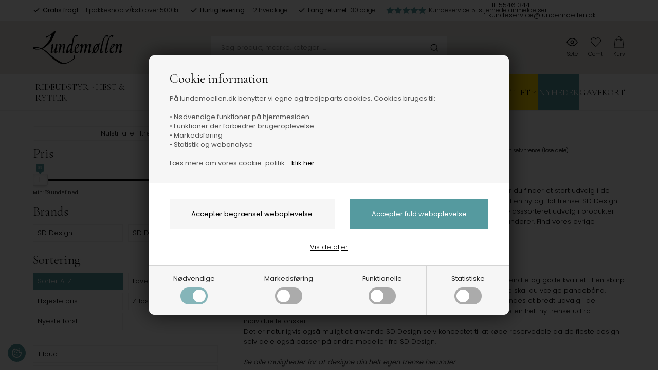

--- FILE ---
content_type: text/html; Charset=UTF-8
request_url: https://www.lundemoellen.dk/shop/sd-design-selv-1266c1.html
body_size: 95145
content:
<!DOCTYPE html>
<html lang='da' class="webshop-html" xmlns:fb="http://ogp.me/ns/fb#">
<head>
<title>SD Design selv trense  - Kæmpe udvalg hos Lundemøllen✓</title>
<style>
  div.infobar {
    background-color: black;
    color: #ffffff;
  }
</style>
    <meta http-equiv="Content-Type" content="text/html;charset=UTF-8" />
    <meta name="generator" content="DanDomain Webshop" />
    <link rel="canonical" href="https://www.lundemoellen.dk/shop/sd-design-selv-1266c1.html"/>
    <meta property="og:title" content="SD Design selv trense (l&#248;se dele)"/>
    <meta property="og:url" content="https://www.lundemoellen.dk/shop/sd-design-selv-1266c1.html"/>
    <meta property="og:image" content="https://www.lundemoellen.dk/images/products/sdjetcrystalrocks.jpg"/>
    <meta name="description" content="Design din egen SD trense hos Lundemøllen | Stort udvalg i forskellige løse dele | 1-2 dages levering ✓ GRATIS fragt v/500,- ✓ 30 dages returret ✓">
    <meta name="keywords" content="Trense, kandar, hannoveransk næsebånd, trense m hvid foring, med lak, trense str. x-full, kandar med hvid foring, rundsyet, fladsyet, tilbagetræk, pandebånd, swarovski, med svung, store sten, tøjle, OS, SD Design, RiderbyHorse, rbh, Schockemöhle, micklem, nakkestykke, nakkefrihed, tøjle med stopper, gummitøjle, working tøjle, dyon, webtøjle, kæberem, tøjle med sten, ekstra næsebånd, kombineret næsebånd, kandartøjle, design selv trense, foring, hkm, bidløs, upcut, billig trense, shetlandstrense, sd design selv trense">
<meta name="facebook-domain-verification" content="31gpo8cos2000tujkkiy6ksosdpc0y" />
    <meta http-equiv="Page-Enter" content="blendTrans(Duration=0)">
    <meta http-equiv="Page-Exit" content="blendTrans(Duration=0)">
    <script type="text/javascript">
        var UsesOwnDoctype = true
        var LanguageID = '26';
        var ReloadBasket = '';
        var MaxBuyMsg = 'Antal må ikke være større end';
        var MinBuyMsg = 'Antal må ikke være mindre end';
        var SelectVarMsg = 'Vælg variant før køb';
        var ProductNumber = '';
        var ProductVariantMasterID = '';
        var Keyword = '';
        var SelectVarTxt = 'Vælg variant';
        var ShowBasketUrl = '/shop/showbasket.html';
        var CurrencyReturnUrl = '/shop/sd-design-selv-1266c1.html';
        var ReqVariantSelect = 'true';
        var EnablePicProtect = false;
        var PicprotectMsg = '(c) Copyright';
        var AddedToBasketMessageTriggered = false;
        var CookiePolicy = {"cookiesRequireConsent":true,"allowTrackingCookies":false,"allowStatisticsCookies":false,"allowFunctionalCookies":false};
        setInterval(function(){SilentAjaxGetRequest(location.href);},900000);
    </script>
<script>
window.dataLayer = window.dataLayer || [];
function gtag(){dataLayer.push(arguments);}
gtag('consent', 'default', {
'ad_storage': 'denied',
'analytics_storage': 'denied',
'ad_user_data': 'denied',
'ad_personalization': 'denied',
'personalization_storage': 'denied',
'functionality_storage': 'denied',
'security_storage': 'granted'
});
</script>

<script src="https://www.googletagmanager.com/gtag/js?id=UA-80116720-1" class="shop-native-gtag-script" async ></script>
<script>
window.dataLayer = window.dataLayer || [];
function gtag(){dataLayer.push(arguments);}
gtag('js', new Date());
gtag('config', 'UA-80116720-1', { 'anonymize_ip': true });
gtag('set', 'ads_data_redaction', true);
gtag('config', '776-350-5969', { 'anonymize_ip': true,'send_page_view': false });
</script>

<script type="text/plain" class="ce-script">(function(w,d,s,l,i){w[l]=w[l]||[];w[l].push({'gtm.start':new Date().getTime(),event:'gtm.js'});var f=d.getElementsByTagName(s)[0],j=d.createElement(s),dl=l!='dataLayer'?'&l='+l:'';j.async=true;j.src='https://www.googletagmanager.com/gtm.js?id='+i+dl;f.parentNode.insertBefore(j,f);})(window,document,'script','dataLayer','GTM-M9DL6HQ');</script>
<script type="text/plain" class="ce-script">
!function(f,b,e,v,n,t,s)
{if(f.fbq)return;n=f.fbq=function(){n.callMethod?
n.callMethod.apply(n,arguments):n.queue.push(arguments)};
if(!f._fbq)f._fbq=n;n.push=n;n.loaded=!0;n.version='2.0';
n.queue=[];t=b.createElement(e);t.async=!0;
t.src=v;s=b.getElementsByTagName(e)[0];
s.parentNode.insertBefore(t,s)}(window,document,'script',
'https://connect.facebook.net/en_US/fbevents.js');
fbq('init', '833023743747638'); 
</script>
<noscript><img height="1" width="1" style="display:none"
src="https://www.facebook.com/tr?id=833023743747638&ev=PageView&noscript=1"/>
</noscript>
<script type="text/plain" class="ce-script">fbq('track', 'PageView',{},{eventID: '88210C82-7253-4E1A-AC0D-37E41B47BF09'});</script>
    <script type="text/javascript" src="/shop/frontend/public/js/webshop.all.min.js?v=8.117.5220"></script>
    <link rel="alternate" type="application/rss+xml" href="https://www.lundemoellen.dk/shop/sd-design-selv-1266c1.rss">

<script>
  var badges = [
    {'trigger' : '2','title':'Begrænset antal','background':'#ffd500','color':'#000'}
  ];
  
  var sizes = {
    'XXS' 		: 10, 
    'XS' 		: 11, 
    'S' 		: 12, 
    'M' 		: 13, 
    'L' 		: 14, 
    'XL' 		: 15, 
    'XXL' 		: 16,
    'XXXL' 		: 17,
    'XXXXL' 	: 18,
    'XXXXXL' 	: 19,
    
    'XXXS unisex' 	: 11, 
    'XXS unisex' 	: 12, 
    'XS unisex' 	: 13, 
    'S unisex' 		: 14, 
    'M unisex' 		: 15, 
    'L unisex' 		: 16,
    'XL unisex' 	: 17,
    'XXL unisex' 	: 18,
    'XXXL unisex' 	: 19,

    '23'		: 98,
    '24'		: 99,
    '25'		: 100,
    '26'		: 101,
    '27'		: 102,
    '28'		: 103,
    '29'		: 104,
    '30'		: 105,
    '31'		: 106,
    '32'		: 107,
    '33'		: 108,
    '34'		: 109,
    '35'		: 110,
    '36'		: 111,
    '37'		: 112,
    '38'		: 113,
    '39'		: 114,
    '40'		: 115,
    '41'		: 116,
    '42'		: 117,
    '43'		: 118,
    '44'		: 119,
    '45'		: 120,
    '46'		: 121,
    '47'		: 122,
    '48'		: 123,
    '49'		: 124,
    '50'		: 125,

    'XS/S'		: 200,
    'S/M'		: 201,
    'M/L'		: 202,
    'L/XL'		: 203,
    'XL/XXL'	: 204,

    '1/36'		: 301,
    '2/38'		: 302,
    '3/40'		: 303,
    '4/42'		: 304,
    '5/44'		: 305,

    '1 / XS'	: 401,
    '2 / S'		: 402,
    '3 / M'		: 403,
    '4 / L'		: 404,
    '5 / XL'	: 405,
    '6 / XXL'	: 406,

    '3-6 mdr'	: 501,
    '6-12 mdr'	: 502,
    '12-18 mdr'	: 503,
    '18-24 mdr'	: 504,

    '25 cm.'	: 595,
    '30 cm.'	: 596,
    '35 cm.'	: 597,    
	'40 cm.'	: 598,
    '45 cm.'	: 599,
    '50 cm.'	: 601,
    '55 cm.'	: 602,
    '60 cm.'	: 603,
    '65 cm.'	: 604,
    '70 cm.'	: 605,
    '75 cm.'	: 606,
    '80 cm.'	: 607,
    '85 cm.'	: 608,

    'Shetland' 	: 700, 
    'Pony' 		: 701, 
    'Cob' 		: 702,  
    'Full' 		: 703,
    'X-Full' 	: 704,
    'XX-Full' 	: 705,
    
    '17" dressur' : 800,
    '17" kombineret/spring': 801,
    '16" dressur': 802,
    '16" kombineret/spring': 803,
    '15" dressur': 804,
    '15" kombineret/spring': 805,

    '24/25': 900,
    '26/27': 901,
    '28/29': 902,
    '30/31': 903,
    '32/33': 904,
    '34/35': 905,
    '36/37': 906
    
    
  };

  var basketPopupRedeemLimit = 500;
  var customerServiceButtonText = 'Kundeservice';
  var newTitle = 'Nyhed';
  var offerTitle = 'Tilbud';
  var bulkProductsHeaderText = 'Vi anbefaler:';
  var fillVariant = 'Vælg venligst en variant til det relaterede produkt';
  var maxMobileDescriptionLength = 80;
  // GENERELT
  var texts = {
    'customerServiceOpen' : 'Kundeservice åben nu',
    'customerServiceOpenTime' : 'Kundeservice lukket',
    'readMore' : 'Læs mere',
    'readLess' : 'Skjul',
    'hideSizesText': 'Skjul størrelser',
    'seeAllText': 'Se alle',
    'textSize': 'størrelser'
  };

  var exitPopup = {
    'enable': false,
    'title': 'Nyhedsbrev',
    'cover': '/images/gavekort800x500.jpg',
    'description': 'Tilmeld dig vores nyhedsbrev og vær blandt de første til at modtage nyheder, tilbud, kampagnekoder og info vedr. arrangementer i vores hyggelige butik. Når du er tilmeldt vores nyhedsbrev er du automatisk med i lodtrækningen om et gavekort på kr. 500,- som vi trækker en ny vinder af hver måned.'
  }
  
  
  
  var openingHours = {
    /* Mandag  */	'1'	: ['10:00', '17:00'],
    /* Tirsdag */ 	'2'	: ['10:00', '17:00'],
    /* Onsdag  */ 	'3'	: ['10:00', '17:00'],
    /* Torsdag */	'4'	: ['10:00', '17:00'],
    /* Fredag  */	'5'	: ['10:00', '17:00'],
    /* Loerdag */	'6'	: ['09:30', '13:00'],
    /* Soendag */	'0'	: []
  };

  
  //LEVERING
  var shippingDays = {
    /* Mandag  */	'1'	: ['14:00', 'Vi sender din pakke <u>idag</u>', 'Vi sender din pakke <u>imorgen</u>'],
    /* Tirsdag */ 	'2'	: ['14:00', 'Vi sender din pakke <u>idag</u>', 'Vi sender din pakke <u>imorgen</u>'],
    /* Onsdag  */ 	'3'	: ['14:00', 'Vi sender din pakke <u>idag</u>', 'Vi sender din pakke <u>imorgen</u>'],
    /* Torsdag */	'4'	: ['14:00', 'Vi sender din pakke <u>idag</u>', 'Vi sender din pakke <u>imorgen</u>'],
    /* Fredag  */	'5'	: ['12:00', 'Vi sender din pakke <u>idag</u>', 'Vi sender din pakke <u>søndag</u>'],
    /* Loerdag */	'6'	: ['23:59', 'Vi sender din pakke <u>mandag</u>', 'Vi sender din pakke <u>mandag</u>'],
    /* Soendag */	'0'	: ['23:59', 'Vi sender din pakke <u>imorgen</u>', 'Vi sender din pakke <u>imorgen</u>']
  };
  
  var specialOfferCountdown = {
      'active' : false,
      'maxDays' : 700,
      'title' : 'Tilbudet udløber om'
  };
  
  
  
  var askProduct = {
    'active': true,
    'text' : 'Har du et spørgsmål til denne vare?',
    'sendTo' : 'kundeservice@lundemoellen.dk',
    'receiver' : 'Lundemøllen',
    'name' : 'Dit navn',
    'email' : 'Din e-mail',
    'comment' : 'Dit spørgsmål',
    'success' : 'Tak for din henvendelse, vi vil besvare din mail hurtigst muligt ☺',
    'send' : 'Send'
  }
  

  
  var newsletterConfig = {
    'checkoutHeading': 'Bliv tilmeldt nyhedsbrevet',
    'checkoutText': 'Du kan til hver en tid afmelde dig igen. Ved tilmelding accepterer du vores <a href="https://www.lundemoellen.dk/shop/cms-persondatapolitik.html" target="_blank">privatlivspolitik</a>',
    'thankyoutext' : 'Tak for din tilmelding.',
    'list' : 'SVRU3h',
    'groups' : [
      {'id':'WPH2f2','label':'Hest & Rytter'},
      {'id':'WXFwD3','label':'Jagt & Outdoor'},
      {'id':'UbsP3r','label':'Hund & Kat'}
    ]
  };
  
  var termsConfig = {
  	'text': 'Klik på "Jeg accepterer" for at bekræfte at du har læst og accepteret <a href="/shop/terms.html" target="_blank">handelsbetingelserne</a>',
  }
</script>



<script id="mcjs">!function(c,h,i,m,p){m=c.createElement(h),p=c.getElementsByTagName(h)[0],m.async=1,m.src=i,p.parentNode.insertBefore(m,p)}(document,"script","https://chimpstatic.com/mcjs-connected/js/users/da122d17cb8b9f77576b45de6/56f1c544caf2e457d8263bed8.js");</script>


<meta name="google-site-verification" content="wNTXCLGnojPFl4EDVO9xxg1acywZLo-uYXEB6q07McI" />

<meta property="og:image" content="/images/lundemoellenlogobasic.jpg" />


<style>
.productcard span[itemprop="brand"] a:first-child {
  /*  display:none!important;   */
}
</style>

<!-- Start of Sleeknote signup and lead generation tool - www.sleeknote.com -->
<script id='sleeknoteScript' type='text/javascript'>
    (function () {        var sleeknoteScriptTag = document.createElement('script');
        sleeknoteScriptTag.type = 'text/javascript';
        sleeknoteScriptTag.charset = 'utf-8';
        sleeknoteScriptTag.src = ('//sleeknotecustomerscripts.sleeknote.com/27548.js');
        var s = document.getElementById('sleeknoteScript'); 
       s.parentNode.insertBefore(sleeknoteScriptTag, s); 
   })();
   </script>
<!-- End of Sleeknote signup and lead generation tool - www.sleeknote.com -->



<script type="text/javascript">
    (function() {
        var aws = document.createElement('script');
        aws.type = 'text/javascript';
        if (typeof(aws.async) != "undefined") { aws.async = true; }
        aws.src = (window.location.protocol == 'https:' ? 'https://d1pna5l3xsntoj.cloudfront.net' : 'http://cdn.addwish.com') + '/scripts/company/awAddGift.js#99C6554AED8DA9B048091C9404B66A99';
        var s = document.getElementsByTagName('script')[0];
        s.parentNode.insertBefore(aws, s);
    })();
    _awev=(window._awev||[]);
    _awev.push(["bind", "crawl_completed", function() {
        $.get('/shop/ajaxwrapper.asp?fc=getsessionvaluesJSON', function(basketData) {
            var total = basketData.basketTotalProductPriceWithoutVat + basketData.basketTotalVat;
            if (total > 0) {
                var productNumbers = basketData.basket.map(function(p){
                    return p.productNumber.trim();
                });
                var quantities = basketData.basket.map(function(q){
                    return q.quantity;
                });

                var cartUrl = document.location.origin +
                    '/shop/showbasket.html?AddMultiple=1&ProductID=' +
                    productNumbers.join("|") +
                    '&Amount=' + quantities.join("|");

                ADDWISH_PARTNER_NS.api.cart.setCart({
                total: total,
                url: cartUrl,
                productNumbers: productNumbers
                });
            }
        });
    }]);
</script>



<meta http-equiv="X-UA-Compatible" content="IE=edge">
<meta name="viewport" content="initial-scale=1.0, maximum-scale=1.0, user-scalable=no">
<link href="/images/skins/Main/css/main.v17.css?v=17" rel="stylesheet" type="text/css">
<link href="/images/skins/Main/css/nivoslider.css" rel="stylesheet" type="text/css" defer>

<script>
    var feeactive = true;
    var feeid = '318151';
    var feeinfo = 'Dækker over emballagegebyr, EU vejskat-gebyrer, omkostninger og registrering, samt emballageomkostninger.';
    var giftcardid = '89457473148058';
    
  var ismobile = false;
    var withvat = false;
    var vatpercentage = 25;
  var texts = {
    'noteOneBack' : 'Bemærk: Kun <u>### stk.</u> tilbage',
    'lastReservedInBasket' : 'Varen er nu reserveret i din kurv i 30 min',
    'rememberToBuyHeader' : 'Husk også disse',
    'welcometext' : 'Velkommen til din konto, ###',
    'search' : 'Søg produkt, mærke, kategori ...',
    'infobar' : 'Fristen for garanteret levering inden jul er slut🫶🏻 Bestil digitalt gavekort her & modtag direkte på mail💌 ',
    'infobarurl': 'https://www.lundemoellen.dk/shop/digitalt-gavekort-65803p.html',
    'infobarActive' : ['04-12-2025', '24-12-2025'],
    'customerinfo' : 'Kundeinfo',
    'paydelivery' : 'Fragt & betaling',
    'accept' : 'Godkend',
    'back' : 'Tilbage',
    'continuepay' : 'Videre til betaling',
    'backcustomerinfo' : 'Tilbage til kundeinfo',
    'continueaccept' : 'Videre til godkendelse',
    'basket' : 'Indkøbskurv',
    'delivery' : 'Levering',
    'total' : 'Total',
    'showbasket' : 'Vis indkøbskurv',
    'showresults' : 'Vis ### resultat(er)',
    'variants' : 'varianter',
    'askformsuccess' : 'Tak for din henvendelse.',
    'productviews' : '### andre kigger på denne vare lige nu'
  };
  
  var productmenuBanners = [
    {'categoryUrl' : '-1213s1.html', 'imageUrl' : '/images/skins/Main/images/menuimage.webp', 'pageUrl' : '#'},
    {'categoryUrl' : '-1426s1.html', 'imageUrl' : '/images/skins/Main/images/dog.webp', 'pageUrl' : '#'},
    {'categoryUrl' : '-1364s1.html', 'imageUrl' : '/images/skins/Main/images/hunting.webp', 'pageUrl' : '#'},
    {'categoryUrl' : '-1197s1.html', 'imageUrl' : '/images/skins/Main/images/food.webp', 'pageUrl' : '#'},
    {'categoryUrl' : '-1473s1.html', 'imageUrl' : '/images/skins/Main/images/wood.webp', 'pageUrl' : '#'}
   ];
  var shipping = {
    'limit':500,
    'limitNotReedeemedText' : 'Du er <i>###</i> fra fri fragt',
    'limitRedeemedText':'Tillykke! Du har opnået fri fragt'
  };
  var shippingDays = {
    /* Mandag  */	'1'	: ['16:00', 'Vi forventer at sende din ordre <u>i morgen</u>', 'Vi forventer at sende din ordre <u>i morgen</u>'],
    /* Tirsdag */ 	'2'	: ['16:00', 'Vi forventer at sende din ordre <u>i morgen</u>', 'Vi forventer at sende din ordre <u>i morgen</u>'],
    /* Onsdag  */ 	'3'	: ['16:00', 'Vi forventer at sende din ordre <u>i morgen</u>', 'Vi forventer at sende din ordre <u>i morgen</u>'],
    /* Torsdag */	'4'	: ['16:00', 'Vi forventer at sende din ordre <u>i morgen</u>', 'Vi forventer at sende din ordre <u>i morgen</u>'],
    /* Fredag  */	'5'	: ['16:00', 'Vi forventer at sende din ordre <u>på mandag</u>', 'Vi forventer at sende din ordre <u>på mandag</u>'],
    /* Loerdag */	'6'	: ['16:00', 'Vi forventer at sende din ordre <u>på mandag</u>', 'Vi forventer at sende din ordre <u>på mandag</u>'],
    /* Soendag */	'0'	: ['16:00', 'Vi forventer at sende din ordre <u>i morgen</u>', 'Vi forventer at sende din ordre <u>i morgen</u>']
  };
  /*var newsletterConfig = {
    'thankyoutext' : 'Tak for din tilmelding.',
    'list' : 'SVRU3h'
  };*/
  var bulkProductsHeaderText = 'Vi anbefaler:';
  
  function createBreadcrumbs(title) { 
  }

  var ksVarCUSTOMEREMAIL = '';
</script>
<script>
  /* SLEEK */
  var sleekPeriod = ['08-03-2016', '08-03-2019'];
  var sleekDelay = 4000;
  var sleekText = {
    'teaser' : 'Få din<strong>15%</strong>kode nu!!',
    'header' : 'Få din 15% velkomstkode nu',
    'subheader' : 'Tilmeld dig vores VIP klub og modtag eksklusive design tilbud.',
    'name' : 'Dit navn',
    'email' :  'Din e-mail',
    'button' : 'Tilmeld',
    'cover' : '',
    'footer' : '*Koden gælder ikke på allerede nedsatte varer samt gavekort. Koden gælder i 30 dage og kan ikke anvendes sammen med andre koder. Når du tilmelder dig accepterer du samtidig at modtage eksklusive tilbud og personlige anbefalinger på e-mail. Du kan til enhver tid framelde dig igen.',
    'successMessage' : '<div class="header">Tak for din tilmelding</div><div class="subheader">Der bliver nu sendt en mail hvor tilmelding skal bekræftes.</div>'
  };
  var blackFriday = {
    'active' : false,
    'period' : ['31-10-2019', '27-11-2019'],
    // aktiver funktioner
    'showProductBadge' : false,
    'hideProductBadgeUntillBlackFriday' : false,
    'showWidget' : false,
    'showCountdown' : false,
    'showCountdownInWidget' : false,
    'showCountdownOnBlackFriday' : false,
    'hideProductsOnMainGroupUntillBlackFriday' : false,
    'showBackground' : false,
    // indstillinger
    'groupId' : '1309',
    'productBadgeHtml' : 'Black Friday garanti',
    'countdownHtml' : 'Klar til Black Friday om:',
    'countdownDayHtml' : 'Black Friday slutter om:',
    'widgetHtml' : 'Klar til Black Friday om:',
    'widgetDayHtml' : 'Se tilbuddene inden:',
    'pageUrl' : '/shop/black-friday-508c1.html',
    'skinFolderPath' : '/images/skins/Main/',
  };

  var requestOfferLimit = 2000;
  
  var gratislevering = 500;
  var popuptext = "Du får levering for kun 25 kr!";
  var readmore = "Læs mere";
  var readless = "Skjul";
  
  var financing = "Finansiering - Læs mere";
  var financingUrl = '/shop/cms-finansiering.html';
  
  var feedID = '';
  var feedCount = 6;
  
  var faceboxLabels = {
    'header' :				'Bemærk venligst',
    'close' :				'Luk',
    'addedToBasket' :		'Varen er lagt i kurven',
    'freeDelivery1' :		'Køb for ',
    'freeDelivery2' :		' kr. mere og spar 50 kr. på leveringen!',
    'continueShopping' :	'Shop videre',
    'showBasket' :			'Vis kurv',
    'notShowAgain' :		'Vis ikke denne boks igen.',
    'productRequestError' :	'Husk at udfylde navn og e-mail.'
  };
  
  var same_cat_title = "Flere produkter fra samme kategori";
  var same_cat_random = true;
  var same_cat_show_count = 5;
  var same_cat_inStock = "På lager";
  var same_cat_notInStock = "Ikke på lager";
  
  var onlyinstoresbadge = 'Kun i butik';
  var onlyinstores = [
    'her indtastes navnene på de brands der kun er i butik'
  ];
  
  var productlistBanners = [
    { order: 300, color: '#fff', title: 'Tekst', text: 'Tekst', url: '/shop/url.html', background: '#9e6a5a' },
    { order: 1100, color: '#fff', title: 'Tekst', text: 'Tekst', url: '/shop/url.html', media: '/images/skins/Bewise/images/banner.jpg' },
    { order: 1500, color: '#fff', title: 'Tekst', text: 'Tekst', url: '/shop/url.html', media: '/images/skins/Bewise/images/banner.jpg', loggedin: true }
  ];
  var repeatProductlistBannersAfter = 30;
</script>

<!-- Cookie Saver Preload -->
<script>
(function(){function r(n,e,t){function i(o,u){if(!e[o]){if(!n[o]){var f="function"==typeof require&&require;if(!u&&f)return f(o,!0);if(a)return a(o,!0);var c=new Error("Cannot find module '"+o+"'");throw c.code="MODULE_NOT_FOUND",c}var s=e[o]={exports:{}};n[o][0].call(s.exports,function(r){var e=n[o][1][r];return i(e||r)},s,s.exports,r,n,e,t)}return e[o].exports}for(var a="function"==typeof require&&require,o=0;o<t.length;o++)i(t[o]);return i}return r})()({1:[function(r,n,e){"use strict";function t(r,n){return o(r)||a(r,n)||i()}function i(){throw new TypeError("Invalid attempt to destructure non-iterable instance")}function a(r,n){var e=[];var t=true;var i=false;var a=undefined;try{for(var o=r[Symbol.iterator](),u;!(t=(u=o.next()).done);t=true){e.push(u.value);if(n&&e.length===n)break}}catch(r){i=true;a=r}finally{try{if(!t&&o["return"]!=null)o["return"]()}finally{if(i)throw a}}return e}function o(r){if(Array.isArray(r))return r}(function(r,n){var e="3.2";var i=Date.now();if(!Object.entries){Object.entries=function(r){var n=Object.keys(r),e=n.length,t=new Array(e);while(e--){t[e]=[n[e],r[n[e]]]}return t}}function a(){var r="cs_test_cookie=1";var n=document.location.hostname.split(".");for(var e=n.length-1;e>=0;e--){var t=n.slice(e).join(".");document.cookie=r+";domain=."+t+";";if(document.cookie.indexOf(r)>-1){document.cookie=r.split("=")[0]+"=;domain=."+t+";expires=Thu, 01 Jan 1970 00:00:01 GMT;";return t}}return document.location.hostname}function o(r,n){var e=[n];var t=r.substring(0,r.length-n.length);if(t.length>0){var i=t.split(".");i.pop();var a=n;for(var o=i.length-1;o>=0;o--){a=i[o]+"."+a;e.push(a)}}return e}function u(r,n,e,t,i){var a=r+"="+n+";";if(e!==null){a+="expires="+e+";"}if(t!==null){a+="domain="+t+";"}if(i){a+="secure;"}a+="path=/;";document.cookie=a}var f=Date.now();var c=[];var s=document.cookie;if(!s){return}var l=a();var v=o(document.location.hostname,l);s=s.split(/; */);var h={};for(var d=0;d<s.length;d++){h[s[d].substring(0,s[d].indexOf("="))]=s[d].substring(s[d].indexOf("=")+1)}var g="_acs_";var p="_acs__acsr_";var b=[];Object.entries(h).forEach(function(r){var n=t(r,2),e=n[0],i=n[1];if(e.indexOf(g)===0){var a=true;for(var o in v){if(e===g+v[o]){a=false;break}}if(a){b.push(e);return}try{var s=JSON.parse(h[e]);if(s.c){var l=e.substring(g.length);for(var d=0,p=Object.entries(s.c);d<p.length;d++){var m=t(p[d],2),O=m[0],w=m[1];var x=parseInt(w.e,36)*1e3;if(!(O in h)&&x>f){u(O,w.v,new Date(x).toUTCString(),w.r?null:"."+l,w.s?true:false)}}}}catch(r){c.push({n:e,v:h[e],e:r})}}});b.forEach(function(r){var n=h[r];if(r.indexOf(p)===0){if(!(r.substring(p.length)in h)){u(r.substring(p.length),n,null,null,null);return}}if(r.indexOf(g)===0){if(!(r.substring(g.length)in h)){u(r.substring(g.length),n,null,l,null)}}});var m=Date.now();r.acqps={v:e,s:i,e:m,t:m-i,w:c}})(window)},{}]},{},[1]);
</script>
<!-- End Cookie Saver -->
</head>


<body class="webshop-productlist webshop-body">
<noscript><iframe src='https://www.googletagmanager.com/ns.html?id=GTM-M9DL6HQ'height='0' width='0' style='display:none;visibility:hidden'></iframe></noscript><script>
  checkIfMobile();
  window.onresize = function() {
    checkIfMobile()
  }
  function checkIfMobile() {
    if (window.innerWidth <= 999) {
      ismobile = true;
    }
    else {
      ismobile = false;
    } 
  }
  if (window.location.href.indexOf('-735c1.html') !== -1) {
    $('body').addClass('hidecontent');
  }
</script>
<style type="text/css">   #CookiePolicy {       background-color: #ffffff;       color: #2a2a2a;       left: 0;       width: 100%;       text-align: center;       z-index: 999;   }       #CookiePolicy h1, #CookiePolicy h2, #CookiePolicy h3, #CookiePolicy h4, #CookiePolicy h5  {       color: #2a2a2a;   }   #CookiePolicy label  {       color: #2a2a2a;   }       #CookiePolicy .Close {       display: block;       text-decoration: none;       font-size: 14px;       height: 20px;       position: absolute;       right: 10px;       top: 0;       width: 20px;       color: #2a2a2a;   }       .CookiePolicyCenterText {      margin: 30px auto;      text-align: left;      max-width: 100%;      position: relative;      width: 980px;   }       .CookiePolicyText {      padding-left:10px;   }</style>    <!--googleoff: all-->
<div id="CookiePolicy" class="fixed-bottom"><div class="CookiePolicyCenterText"><div class="CookiePolicyText"><h2>Cookie information</h2>

<p>
	På lundemoellen.dk benytter vi egne og tredjeparts cookies. Cookies bruges til:<br />
	<br />
	• Nødvendige funktioner på hjemmesiden<br />
	• Funktioner der forbedrer brugeroplevelse<br />
	• Markedsføring<br />
	• Statistik og webanalyse<br />
	<br />
	Læs mere om vores cookie-politik - <a href="https://www.lundemoellen.dk/shop/terms.html">klik her</a>
</p>
<div class="cookie-policy-consents-container"><div class="cookie-policy-consents-area area-system-cookies"><input type="checkbox" checked disabled/><label>Nødvendige</label></div><div class="cookie-policy-consents-area area-tracking-cookies"><input type="checkbox" id="cookie-policy-consent-tracking" onclick="toggleConsentForCookieType(this)"/><label for="cookie-policy-consent-tracking">Markedsføring</label></div><div class="cookie-policy-consents-area area-functional-cookies"><input type="checkbox" id="cookie-policy-consent-functional" onclick="toggleConsentForCookieType(this)"/><label for="cookie-policy-consent-functional">Funktionelle</label></div><div class="cookie-policy-consents-area area-statistics-cookies"><input type="checkbox" id="cookie-policy-consent-statistics" onclick="toggleConsentForCookieType(this)"/><label for="cookie-policy-consent-statistics">Statistiske</label></div></div><div class="cookie-policy-details-link-container"><a href="#" onclick="toggleCookiePolicyDetails()">Vis detaljer</a></div><div class="cookie-policy-details-container"><div class="rtable rtable--4cols"><div style="order:1;" class="rtable-cell rtable-header-cell">Navn</div><div style="order:2;" class="rtable-cell cookie-policy-details-globally-mapped cookie-policy-details-thirdparty cookie-policy-details-column-name">_GRECAPTCHA</div><div style="order:3;" class="rtable-cell cookie-policy-details-globally-mapped cookie-policy-details-column-name">ASPSESSIONID*</div><div style="order:4;" class="rtable-cell cookie-policy-details-globally-mapped cookie-policy-details-column-name">basketIdentifier</div><div style="order:5;" class="rtable-cell cookie-policy-details-globally-mapped cookie-policy-details-column-name">DanDomainWebShop5Favorites</div><div style="order:6;" class="rtable-cell cookie-policy-details-globally-mapped cookie-policy-details-column-name">DDCookiePolicy</div><div style="order:7;" class="rtable-cell cookie-policy-details-globally-mapped cookie-policy-details-column-name">DDCookiePolicy-consent-functional</div><div style="order:8;" class="rtable-cell cookie-policy-details-globally-mapped cookie-policy-details-column-name">DDCookiePolicy-consent-statistics</div><div style="order:9;" class="rtable-cell cookie-policy-details-globally-mapped cookie-policy-details-column-name">DDCookiePolicy-consent-tracking</div><div style="order:10;" class="rtable-cell cookie-policy-details-globally-mapped cookie-policy-details-column-name">DDCookiePolicyDialog</div><div style="order:11;" class="rtable-cell cookie-policy-details-globally-mapped cookie-policy-details-column-name cookie-policy-details-exists-on-client">SharedSessionId</div><div style="order:12;" class="rtable-cell cookie-policy-details-globally-mapped cookie-policy-details-column-name">shop6TipBotFilterRandomStringValue</div><div style="order:13;" class="rtable-cell cookie-policy-details-globally-mapped cookie-policy-details-column-name">shopReviewRandomStringValue</div><div style="order:14;" class="rtable-cell cookie-policy-details-globally-mapped cookie-policy-details-column-name">shopShowBasketSendMailRandomStringValue</div><div style="order:15;" class="rtable-cell cookie-policy-details-globally-mapped cookie-policy-details-thirdparty cookie-policy-details-column-name">_fbp</div><div style="order:16;" class="rtable-cell cookie-policy-details-globally-mapped cookie-policy-details-thirdparty cookie-policy-details-column-name">_ga(Viabill)</div><div style="order:17;" class="rtable-cell cookie-policy-details-globally-mapped cookie-policy-details-thirdparty cookie-policy-details-column-name">_ga*</div><div style="order:18;" class="rtable-cell cookie-policy-details-globally-mapped cookie-policy-details-thirdparty cookie-policy-details-column-name">_gat_gtag_UA(Viabill)</div><div style="order:19;" class="rtable-cell cookie-policy-details-globally-mapped cookie-policy-details-thirdparty cookie-policy-details-column-name">_gat_gtag_UA_</div><div style="order:20;" class="rtable-cell cookie-policy-details-globally-mapped cookie-policy-details-thirdparty cookie-policy-details-column-name">_gid</div><div style="order:21;" class="rtable-cell cookie-policy-details-globally-mapped cookie-policy-details-thirdparty cookie-policy-details-column-name">_gid(Viabill)</div><div style="order:22;" class="rtable-cell cookie-policy-details-globally-mapped cookie-policy-details-thirdparty cookie-policy-details-column-name">GPS</div><div style="order:23;" class="rtable-cell cookie-policy-details-globally-mapped cookie-policy-details-thirdparty cookie-policy-details-column-name">vb-user</div><div style="order:24;" class="rtable-cell cookie-policy-details-globally-mapped cookie-policy-details-thirdparty cookie-policy-details-column-name">VISITOR_INFO1_LIVE</div><div style="order:25;" class="rtable-cell cookie-policy-details-globally-mapped cookie-policy-details-thirdparty cookie-policy-details-column-name">YSC</div><div style="order:1;" class="rtable-cell rtable-header-cell">Kategori</div><div style="order:2;" class="rtable-cell cookie-policy-details-globally-mapped cookie-policy-details-thirdparty cookie-policy-details-column-category">Nødvendige</div><div style="order:3;" class="rtable-cell cookie-policy-details-globally-mapped cookie-policy-details-column-category">Nødvendige</div><div style="order:4;" class="rtable-cell cookie-policy-details-globally-mapped cookie-policy-details-column-category">Nødvendige</div><div style="order:5;" class="rtable-cell cookie-policy-details-globally-mapped cookie-policy-details-column-category">Nødvendige</div><div style="order:6;" class="rtable-cell cookie-policy-details-globally-mapped cookie-policy-details-column-category">Nødvendige</div><div style="order:7;" class="rtable-cell cookie-policy-details-globally-mapped cookie-policy-details-column-category">Nødvendige</div><div style="order:8;" class="rtable-cell cookie-policy-details-globally-mapped cookie-policy-details-column-category">Nødvendige</div><div style="order:9;" class="rtable-cell cookie-policy-details-globally-mapped cookie-policy-details-column-category">Nødvendige</div><div style="order:10;" class="rtable-cell cookie-policy-details-globally-mapped cookie-policy-details-column-category">Nødvendige</div><div style="order:11;" class="rtable-cell cookie-policy-details-globally-mapped cookie-policy-details-column-category cookie-policy-details-exists-on-client">Nødvendige</div><div style="order:12;" class="rtable-cell cookie-policy-details-globally-mapped cookie-policy-details-column-category">Nødvendige</div><div style="order:13;" class="rtable-cell cookie-policy-details-globally-mapped cookie-policy-details-column-category">Nødvendige</div><div style="order:14;" class="rtable-cell cookie-policy-details-globally-mapped cookie-policy-details-column-category">Nødvendige</div><div style="order:15;" class="rtable-cell cookie-policy-details-globally-mapped cookie-policy-details-thirdparty cookie-policy-details-column-category">Markedsføring</div><div style="order:16;" class="rtable-cell cookie-policy-details-globally-mapped cookie-policy-details-thirdparty cookie-policy-details-column-category">Markedsføring</div><div style="order:17;" class="rtable-cell cookie-policy-details-globally-mapped cookie-policy-details-thirdparty cookie-policy-details-column-category">Markedsføring</div><div style="order:18;" class="rtable-cell cookie-policy-details-globally-mapped cookie-policy-details-thirdparty cookie-policy-details-column-category">Markedsføring</div><div style="order:19;" class="rtable-cell cookie-policy-details-globally-mapped cookie-policy-details-thirdparty cookie-policy-details-column-category">Markedsføring</div><div style="order:20;" class="rtable-cell cookie-policy-details-globally-mapped cookie-policy-details-thirdparty cookie-policy-details-column-category">Markedsføring</div><div style="order:21;" class="rtable-cell cookie-policy-details-globally-mapped cookie-policy-details-thirdparty cookie-policy-details-column-category">Markedsføring</div><div style="order:22;" class="rtable-cell cookie-policy-details-globally-mapped cookie-policy-details-thirdparty cookie-policy-details-column-category">Markedsføring</div><div style="order:23;" class="rtable-cell cookie-policy-details-globally-mapped cookie-policy-details-thirdparty cookie-policy-details-column-category">Markedsføring</div><div style="order:24;" class="rtable-cell cookie-policy-details-globally-mapped cookie-policy-details-thirdparty cookie-policy-details-column-category">Markedsføring</div><div style="order:25;" class="rtable-cell cookie-policy-details-globally-mapped cookie-policy-details-thirdparty cookie-policy-details-column-category">Markedsføring</div><div style="order:1;" class="rtable-cell rtable-header-cell">Beskrivelse</div><div style="order:2;" class="rtable-cell cookie-policy-details-globally-mapped cookie-policy-details-thirdparty cookie-policy-details-column-description">Bruges til Google ReCaptcha<div class="cookie-policy-third-party-details-container">Google LLC</div></div><div style="order:3;" class="rtable-cell cookie-policy-details-globally-mapped cookie-policy-details-column-description">Bruges til at gemme session data</div><div style="order:4;" class="rtable-cell cookie-policy-details-globally-mapped cookie-policy-details-column-description">Bruges til at gemme kurv</div><div style="order:5;" class="rtable-cell cookie-policy-details-globally-mapped cookie-policy-details-column-description">Bruges af funktionen favorit produkter</div><div style="order:6;" class="rtable-cell cookie-policy-details-globally-mapped cookie-policy-details-column-description">Bruges til at gemme cookie samtykke</div><div style="order:7;" class="rtable-cell cookie-policy-details-globally-mapped cookie-policy-details-column-description">Bruges til at gemme cookie samtykke</div><div style="order:8;" class="rtable-cell cookie-policy-details-globally-mapped cookie-policy-details-column-description">Bruges til at gemme cookie samtykke</div><div style="order:9;" class="rtable-cell cookie-policy-details-globally-mapped cookie-policy-details-column-description">Bruges til at gemme cookie samtykke</div><div style="order:10;" class="rtable-cell cookie-policy-details-globally-mapped cookie-policy-details-column-description">Bruges til at gemme cookie samtykke</div><div style="order:11;" class="rtable-cell cookie-policy-details-globally-mapped cookie-policy-details-column-description cookie-policy-details-exists-on-client">Bruges til at gemme session data</div><div style="order:12;" class="rtable-cell cookie-policy-details-globally-mapped cookie-policy-details-column-description">Bruges af funktionen tip en ven</div><div style="order:13;" class="rtable-cell cookie-policy-details-globally-mapped cookie-policy-details-column-description">Bruges af funktionen produkt anmeldelser</div><div style="order:14;" class="rtable-cell cookie-policy-details-globally-mapped cookie-policy-details-column-description">Bruges til send kurven til en ven funktionen</div><div style="order:15;" class="rtable-cell cookie-policy-details-globally-mapped cookie-policy-details-thirdparty cookie-policy-details-column-description">Bruges af Facebook til online markedsføring<div class="cookie-policy-third-party-details-container">Facebook, Inc.</div></div><div style="order:16;" class="rtable-cell cookie-policy-details-globally-mapped cookie-policy-details-thirdparty cookie-policy-details-column-description">Google analytics bruges til at indsamle statistik om den besøgende<div class="cookie-policy-third-party-details-container">Google LLC</div></div><div style="order:17;" class="rtable-cell cookie-policy-details-globally-mapped cookie-policy-details-thirdparty cookie-policy-details-column-description">Google analytics bruges til at indsamle statistik om den besøgende<div class="cookie-policy-third-party-details-container">Google LLC</div></div><div style="order:18;" class="rtable-cell cookie-policy-details-globally-mapped cookie-policy-details-thirdparty cookie-policy-details-column-description">Bruges af Google til at tilpasse visning af annoncer<div class="cookie-policy-third-party-details-container">Google LLC</div></div><div style="order:19;" class="rtable-cell cookie-policy-details-globally-mapped cookie-policy-details-thirdparty cookie-policy-details-column-description">Bruges af Google til at tilpasse visning af annoncer<div class="cookie-policy-third-party-details-container">Google LLC</div></div><div style="order:20;" class="rtable-cell cookie-policy-details-globally-mapped cookie-policy-details-thirdparty cookie-policy-details-column-description">Google analytics bruges til at indsamle statistik om den besøgende<div class="cookie-policy-third-party-details-container">Google LLC</div></div><div style="order:21;" class="rtable-cell cookie-policy-details-globally-mapped cookie-policy-details-thirdparty cookie-policy-details-column-description">Google analytics bruges til at indsamle statistik om den besøgende<div class="cookie-policy-third-party-details-container">Google LLC</div></div><div style="order:22;" class="rtable-cell cookie-policy-details-globally-mapped cookie-policy-details-thirdparty cookie-policy-details-column-description">Bruges af Youtube til afspilning af video<div class="cookie-policy-third-party-details-container">youtube.com </div></div><div style="order:23;" class="rtable-cell cookie-policy-details-globally-mapped cookie-policy-details-thirdparty cookie-policy-details-column-description">Understøtter funktionen Viabill priskalkulation<div class="cookie-policy-third-party-details-container">ViaBill</div></div><div style="order:24;" class="rtable-cell cookie-policy-details-globally-mapped cookie-policy-details-thirdparty cookie-policy-details-column-description">Bruges af Youtube til afspilning af video<div class="cookie-policy-third-party-details-container">youtube.com</div></div><div style="order:25;" class="rtable-cell cookie-policy-details-globally-mapped cookie-policy-details-thirdparty cookie-policy-details-column-description">Bruges af Youtube til afspilning af video<div class="cookie-policy-third-party-details-container">youtube.com</div></div><div style="order:1;" class="rtable-cell rtable-header-cell">Udløb</div><div style="order:2;" class="rtable-cell cookie-policy-details-globally-mapped cookie-policy-details-thirdparty cookie-policy-details-column-expire">182 dage</div><div style="order:3;" class="rtable-cell cookie-policy-details-globally-mapped cookie-policy-details-column-expire">session</div><div style="order:4;" class="rtable-cell cookie-policy-details-globally-mapped cookie-policy-details-column-expire">30 dage</div><div style="order:5;" class="rtable-cell cookie-policy-details-globally-mapped cookie-policy-details-column-expire">365 dage</div><div style="order:6;" class="rtable-cell cookie-policy-details-globally-mapped cookie-policy-details-column-expire">365 dage</div><div style="order:7;" class="rtable-cell cookie-policy-details-globally-mapped cookie-policy-details-column-expire">365 dage</div><div style="order:8;" class="rtable-cell cookie-policy-details-globally-mapped cookie-policy-details-column-expire">365 dage</div><div style="order:9;" class="rtable-cell cookie-policy-details-globally-mapped cookie-policy-details-column-expire">365 dage</div><div style="order:10;" class="rtable-cell cookie-policy-details-globally-mapped cookie-policy-details-column-expire">365 dage</div><div style="order:11;" class="rtable-cell cookie-policy-details-globally-mapped cookie-policy-details-column-expire cookie-policy-details-exists-on-client">365 dage</div><div style="order:12;" class="rtable-cell cookie-policy-details-globally-mapped cookie-policy-details-column-expire">session</div><div style="order:13;" class="rtable-cell cookie-policy-details-globally-mapped cookie-policy-details-column-expire">session</div><div style="order:14;" class="rtable-cell cookie-policy-details-globally-mapped cookie-policy-details-column-expire">session</div><div style="order:15;" class="rtable-cell cookie-policy-details-globally-mapped cookie-policy-details-thirdparty cookie-policy-details-column-expire">90 dage</div><div style="order:16;" class="rtable-cell cookie-policy-details-globally-mapped cookie-policy-details-thirdparty cookie-policy-details-column-expire">730 dage</div><div style="order:17;" class="rtable-cell cookie-policy-details-globally-mapped cookie-policy-details-thirdparty cookie-policy-details-column-expire">730 dage</div><div style="order:18;" class="rtable-cell cookie-policy-details-globally-mapped cookie-policy-details-thirdparty cookie-policy-details-column-expire">1 dage</div><div style="order:19;" class="rtable-cell cookie-policy-details-globally-mapped cookie-policy-details-thirdparty cookie-policy-details-column-expire">2 minutter</div><div style="order:20;" class="rtable-cell cookie-policy-details-globally-mapped cookie-policy-details-thirdparty cookie-policy-details-column-expire">2 minutter</div><div style="order:21;" class="rtable-cell cookie-policy-details-globally-mapped cookie-policy-details-thirdparty cookie-policy-details-column-expire">1 dage</div><div style="order:22;" class="rtable-cell cookie-policy-details-globally-mapped cookie-policy-details-thirdparty cookie-policy-details-column-expire">1 dage</div><div style="order:23;" class="rtable-cell cookie-policy-details-globally-mapped cookie-policy-details-thirdparty cookie-policy-details-column-expire">365 dage</div><div style="order:24;" class="rtable-cell cookie-policy-details-globally-mapped cookie-policy-details-thirdparty cookie-policy-details-column-expire">180 dage</div><div style="order:25;" class="rtable-cell cookie-policy-details-globally-mapped cookie-policy-details-thirdparty cookie-policy-details-column-expire">session</div></div></div><div class="cookie-policy-accept-buttons-container"><input id="cookie-policy-accept-button" data-accept-text-original="Accepter begrænset weboplevelse" data-accept-text-modified="" class="cookie-policy-accept cookie-policy-button" type="button" value="Accepter begrænset weboplevelse" onclick="cookiePolicyAccept('71fa17435c0d80a5e1f0fdb3fd32ac236c61c06e')"/><input class="cookie-policy-accept-all cookie-policy-button" type="button" value="Accepter fuld weboplevelse" onclick="cookiePolicyAcceptAll('71fa17435c0d80a5e1f0fdb3fd32ac236c61c06e')"/></div></div></div></div>
<!--googleon: all-->
<div style="display:none;"><form ID="Search_Form" method="POST" action="/shop/search-1.html" style="margin:0;"><input type="hidden" name="InitSearch" value="1"><span class="SearchTitle_SearchPage">Indtast din søgning</span><br><input type="text" name="Keyword" maxlength="50" size="12" class="SearchField_SearchPage" value=""><span class="nbsp">&nbsp;</span><input type="submit" value="Søg" name="Search" class="SubmitButton_SearchPage"><br></form></div>
<ul class="TopMenu_MenuItems"><li class="TopMenu_MenuItem TopMenu_MenuItem_Idle"><a class="Link_Topmenu Link_Idle_Topmenu" href="/shop/news-ALL-1.html">Nyheder</a></li><li class="TopMenu_MenuItem TopMenu_MenuItem_Idle"><a class="Link_Topmenu Link_Idle_Topmenu" href="/shop/cms-fragt-levering.html">Fragt / Levering</a></li><li class="TopMenu_MenuItem TopMenu_MenuItem_Idle"><a class="Link_Topmenu Link_Idle_Topmenu" href="/shop/cms-retur-ombytning.html">Retur / Ombytning</a></li><li class="TopMenu_MenuItem TopMenu_MenuItem_Idle"><a class="Link_Topmenu Link_Idle_Topmenu" href="/shop/terms.html">Handelsbetingelser</a></li><li class="TopMenu_MenuItem TopMenu_MenuItem_External"><a class="Link_Topmenu Link_External_Topmenu" href='https://www.lundemoellen.dk/shop/cms-reklamation.html' target='main'>Reklamation</a></li><li class="TopMenu_MenuItem TopMenu_MenuItem_External"><a class="Link_Topmenu Link_External_Topmenu" href='	https://www.lundemoellen.dk/shop/cms-36.html' target='main'>Ofte stillede spørgsmål</a></li><li class="TopMenu_MenuItem TopMenu_MenuItem_Idle"><a class="Link_Topmenu Link_Idle_Topmenu" href="/shop/cms-finansiering.html">Finansiering</a></li><li class="TopMenu_MenuItem TopMenu_MenuItem_Idle"><a class="Link_Topmenu Link_Idle_Topmenu" href="/shop/cms-persondatapolitik.html">Persondatapolitik</a></li><li class="TopMenu_MenuItem TopMenu_MenuItem_External"><a class="Link_Topmenu Link_External_Topmenu" href='/shop/gavekort-65803p.html' target=''>Gavekort</a></li><li class="TopMenu_MenuItem TopMenu_MenuItem_Idle"><a class="Link_Topmenu Link_Idle_Topmenu" href="/shop/cms-historie.html">Hvem er vi?</a></li><li class="TopMenu_MenuItem TopMenu_MenuItem_Idle"><a class="Link_Topmenu Link_Idle_Topmenu" href="/shop/cms-tilmeldnyhedsbrev.html">Tilmeld nyhedsbrev</a></li><li class="TopMenu_MenuItem TopMenu_MenuItem_Idle"><a class="Link_Topmenu Link_Idle_Topmenu" href="/shop/cms-jaktia.html">Jaktia</a></li><li class="TopMenu_MenuItem TopMenu_MenuItem_Idle"><a class="Link_Topmenu Link_Idle_Topmenu" href="/shop/cms-27.html">Job hos Lundemøllen</a></li></ul>
<header>
  <div class="top">
    <div class="container">
      <div class="usp">
        <div><img src="/images/skins/Main/images/icon-check-black.svg" alt="Tjek" width="14" height="14" /><strong>Gratis fragt</strong> til pakkeshop v/køb over 500 kr.</div>
        <div><img src="/images/skins/Main/images/icon-check-black.svg" alt="Tjek" width="14" height="14" /><strong>Hurtig levering</strong> 1-2 hverdage</div>
        <div><img src="/images/skins/Main/images/icon-check-black.svg" alt="Tjek" width="14" height="14" /><strong>Lang returret</strong> 30 dage</div>
        <div class="trustpilot"><a href="/shop/cms-kontaktformular.html" rel="noreferrer"><img src="/images/skins/Main/images/icon-stars.svg" alt="Anmeldelser" width="78" height="14" /> Kundeservice 5-stjernede anmeldelser</a></div>
      </div>
      <div> <a href="tel:55461344">Tlf. 55461344</a> – <a href="mailto:kundeservice@lundemoellen.dk">kundeservice@lundemoellen.dk</a></div>
    </div>
  </div>
  <div class="stickytop">
    <div class="topnav">
      <div class="container">
        <a href="/shop/frontpage.html"><img class="logo" width="173" height="65" src="/images/skins/Main/images/logo-lundemoellen.svg" alt="Lundemoellen"></a>
        <div class="search">
            <form class="search" method="POST" action="/shop/search-1.html">
              <input type="hidden" name="InitSearch" value="1">
              <input type="text" class="SearchField_SearchPage" value="" name="Keyword" placeholder="" autocomplete="off">
            </form>
        </div>
        <div class="topnavbuttons">
          <!--<a href="/shop/customer.html" class="customerbutton"><img width="22" height="22" src="/images/skins/Main/images/icon-user-black.svg" alt="Min konto"><small>Min konto</small></a>-->
          
          <a href="#" class="lastviewedbutton"><img width="22" height="22" src="/images/skins/Main/images/icon-eye-black.svg" alt="Sidst sete"><span class="count"></span><small>Sete</small></a>

          <a href="#" class="favoritesaddedbutton"><img width="22" height="22" src="/images/skins/Main/images/icon-favorites-black.svg" alt="Favoritter"><span class="count"></span><small>Gemt</small></a>
          <div class="basket"><a data-count="0" href="/shop/showbasket.html"><img alt="Kurv" height="22" src="/images/skins/Main/images/icon-basket-black.svg" width="22"><small>Kurv</small></a></div>
<div class="minibasketcontainer">
<div class="minibasket">
<div class="header">
      Indkøbskurv
    </div>
<div class="linescontainer">
<div class="linesheader"></div>
<div class="lines"></div>
</div>
<div class="wrappingline"><span>Indpakning</span><span class="wrappingfee"></span></div>
<div class="total"><span>Total</span><span class="totalprice">0,00 DKK</span></div>
<div class="bottom"><a class="button" href="/shop/showbasket.html">Vis indkøbskurv</a><a class="button" href="/shop/checkout.html">Gå direkte til betaling</a></div>
</div>
</div>

        </div>
      </div>
    </div>
    <div class="topmenu">
      <div class="container">
        <div class="btnmenu">
          <img alt="Menu" width="17" height="17" src="/images/skins/Main/images/icon-menu-black.svg" />Menu
        </div>
        <form class="search" method="post" action="/shop/search-1.html">
          <input type="hidden" name="InitSearch" value="1">
          <input type="text" name="Keyword" class="SearchField_SearchPage" placeholder="" autocomplete="off">
        </form>
      </div>
    </div>
    <script>
      $('form.search input[type="text"]').val($('#Search_Form input[type="text"]').val()).attr('placeholder',texts.search);
    </script>
    <div class="productmenu">
      <span class="closebutton"><img loading="lazy" alt="Luk" src="/images/skins/Main/images/icon-close-black.svg" /></span>
      <div id="ProductmenuContainer_DIV" class="ProductmenuContainer_DIV"><span class="Heading_Productmenu Heading_ProductMenu">Produkter<br></span><style type="text/css">.ProductMenu_MenuItemBold{font-weight:bold;}</style><ul id="ProductMenu_List"><li class="RootCategory_Productmenu has-dropdown"><a href="/shop/rideudstyr-hest-rytter-1213s1.html" class="CategoryLink0_Productmenu Deactiv_Productmenu Deactiv_ProductMenu" title="Rideudstyr - Hest & Rytter"><span class="ProductMenu_MenuItemBold">Rideudstyr - Hest & Rytter</span></a><ul class="dropdown"><li class="SubCategory1_Productmenu has-dropdown"><a href="/shop/hest-1251s1.html" class="CategoryLink1_Productmenu Deactiv_Productmenu Deactiv_ProductMenu" title="Hest"><span class="ProductMenu_MenuItemBold">Hest</span></a><ul class="dropdown"><li class="SubCategory2_Productmenu"><a href="/shop/bamser-og-aktivering-2075c1.html" class="CategoryLink2_Productmenu Deactiv_Productmenu Deactiv_ProductMenu" title="Bamser og aktivering til heste på stald">Bamser og aktivering til heste på stald</a></li><li class="SubCategory2_Productmenu has-dropdown"><a href="/shop/bandager-1295s1.html" class="CategoryLink2_Productmenu Deactiv_Productmenu Deactiv_ProductMenu" title="Bandager"><span class="ProductMenu_MenuItemBold">Bandager</span></a><ul class="dropdown"><li class="SubCategory3_Productmenu"><a href="/shop/bandager-1702c1.html" class="CategoryLink3_Productmenu Deactiv_Productmenu Deactiv_ProductMenu" title="Bandager">Bandager</a></li><li class="SubCategory3_Productmenu"><a href="/shop/bandagetasker-tilbehoer-1704c1.html" class="CategoryLink3_Productmenu Deactiv_Productmenu Deactiv_ProductMenu" title="Bandagetasker & tilbehør">Bandagetasker & tilbehør</a></li><li class="SubCategory3_Productmenu"><a href="/shop/bandageunderlag-1703c1.html" class="CategoryLink3_Productmenu Deactiv_Productmenu Deactiv_ProductMenu" title="Bandageunderlag">Bandageunderlag</a></li></ul></li><li class="SubCategory2_Productmenu has-dropdown"><a href="/shop/bid-1299s1.html" class="CategoryLink2_Productmenu Deactiv_Productmenu Deactiv_ProductMenu" title="Bid"><span class="ProductMenu_MenuItemBold">Bid</span></a><ul class="dropdown"><li class="SubCategory3_Productmenu"><a href="/shop/alle-bid-1705c1.html" class="CategoryLink3_Productmenu Deactiv_Productmenu Deactiv_ProductMenu" title="Alle Bid">Alle Bid</a></li><li class="SubCategory3_Productmenu"><a href="/shop/bidtilbehoer-1706c1.html" class="CategoryLink3_Productmenu Deactiv_Productmenu Deactiv_ProductMenu" title="Bidtilbehør">Bidtilbehør</a></li><li class="SubCategory3_Productmenu"><a href="/shop/fager-bid-2417c1.html" class="CategoryLink3_Productmenu Deactiv_Productmenu Deactiv_ProductMenu" title="FAGER BID">FAGER BID</a></li><li class="SubCategory3_Productmenu"><a href="/shop/kandarbid-og-underlagsbid-1805c1.html" class="CategoryLink3_Productmenu Deactiv_Productmenu Deactiv_ProductMenu" title="Kandarbid og underlagsbid">Kandarbid og underlagsbid</a></li><li class="SubCategory3_Productmenu"><a href="/shop/muffebid-2025c1.html" class="CategoryLink3_Productmenu Deactiv_Productmenu Deactiv_ProductMenu" title="Muffebid">Muffebid</a></li><li class="SubCategory3_Productmenu"><a href="/shop/myler-bid-1803c1.html" class="CategoryLink3_Productmenu Deactiv_Productmenu Deactiv_ProductMenu" title="MYLER bid">MYLER bid</a></li><li class="SubCategory3_Productmenu"><a href="/shop/neue-schule-bid-1801c1.html" class="CategoryLink3_Productmenu Deactiv_Productmenu Deactiv_ProductMenu" title="NEUE SCHULE Bid">NEUE SCHULE Bid</a></li><li class="SubCategory3_Productmenu"><a href="/shop/royal-steel-bid-1804c1.html" class="CategoryLink3_Productmenu Deactiv_Productmenu Deactiv_ProductMenu" title="Royal Steel Bid">Royal Steel Bid</a></li><li class="SubCategory3_Productmenu"><a href="/shop/specialbid-div-1806c1.html" class="CategoryLink3_Productmenu Deactiv_Productmenu Deactiv_ProductMenu" title="Specialbid div.">Specialbid div.</a></li><li class="SubCategory3_Productmenu"><a href="/shop/sprenger-bid-1802c1.html" class="CategoryLink3_Productmenu Deactiv_Productmenu Deactiv_ProductMenu" title="Sprenger bid">Sprenger bid</a></li><li class="SubCategory3_Productmenu"><a href="/shop/hackamore-1707c1.html" class="CategoryLink3_Productmenu Deactiv_Productmenu Deactiv_ProductMenu" title="Hackamore">Hackamore</a></li></ul></li><li class="SubCategory2_Productmenu has-dropdown"><a href="/shop/daekkener-1277s1.html" class="CategoryLink2_Productmenu Deactiv_Productmenu Deactiv_ProductMenu" title="Dækkener"><span class="ProductMenu_MenuItemBold">Dækkener</span></a><ul class="dropdown"><li class="SubCategory3_Productmenu"><a href="/shop/coolerdaekkener-1286c1.html" class="CategoryLink3_Productmenu Deactiv_Productmenu Deactiv_ProductMenu" title="Coolerdækkener">Coolerdækkener</a></li><li class="SubCategory3_Productmenu"><a href="/shop/daekkentilbehoer-1285c1.html" class="CategoryLink3_Productmenu Deactiv_Productmenu Deactiv_ProductMenu" title="Dækkentilbehør">Dækkentilbehør</a></li><li class="SubCategory3_Productmenu"><a href="/shop/fleece--uld-daekkener-1278c1.html" class="CategoryLink3_Productmenu Deactiv_Productmenu Deactiv_ProductMenu" title="Fleece- / Uld dækkener">Fleece- / Uld dækkener</a></li><li class="SubCategory3_Productmenu"><a href="/shop/insektdaekkener-1255c1.html" class="CategoryLink3_Productmenu Deactiv_Productmenu Deactiv_ProductMenu" title="Insektdækkener">Insektdækkener</a></li><li class="SubCategory3_Productmenu"><a href="/shop/laendedaekkener-quarter-1284c1.html" class="CategoryLink3_Productmenu Deactiv_Productmenu Deactiv_ProductMenu" title="Lændedækkener/Quarter rugs">Lændedækkener/Quarter rugs</a></li><li class="SubCategory3_Productmenu"><a href="/shop/overgangsdaekkener-100-1282c1.html" class="CategoryLink3_Productmenu Deactiv_Productmenu Deactiv_ProductMenu" title="Overgangsdækkener 100 - 150 - 200g.">Overgangsdækkener 100 - 150 - 200g.</a></li><li class="SubCategory3_Productmenu"><a href="/shop/regndaekkener-0-50g-1279c1.html" class="CategoryLink3_Productmenu Deactiv_Productmenu Deactiv_ProductMenu" title="Regndækkener 0 - 50g. ">Regndækkener 0 - 50g. </a></li><li class="SubCategory3_Productmenu"><a href="/shop/skridttaepper-2326c1.html" class="CategoryLink3_Productmenu Deactiv_Productmenu Deactiv_ProductMenu" title="Skridttæpper">Skridttæpper</a></li><li class="SubCategory3_Productmenu"><a href="/shop/sommerdaekkener-2084c1.html" class="CategoryLink3_Productmenu Deactiv_Productmenu Deactiv_ProductMenu" title="Sommerdækkener">Sommerdækkener</a></li><li class="SubCategory3_Productmenu has-dropdown"><a href="/shop/stalddaekkener-1280s1.html" class="CategoryLink3_Productmenu Deactiv_Productmenu Deactiv_ProductMenu" title="Stalddækkener"><span class="ProductMenu_MenuItemBold">Stalddækkener</span></a><ul class="dropdown"><li class="SubCategory4_Productmenu"><a href="/shop/stalddaekkener-100-200g-2092c1.html" class="CategoryLink4_Productmenu Deactiv_Productmenu Deactiv_ProductMenu" title="Stalddækkener 100 - 200g.">Stalddækkener 100 - 200g.</a></li><li class="SubCategory4_Productmenu"><a href="/shop/stalddaekkener-300-500g-2093c1.html" class="CategoryLink4_Productmenu Deactiv_Productmenu Deactiv_ProductMenu" title="Stalddækkener 300 - 500g.">Stalddækkener 300 - 500g.</a></li></ul></li><li class="SubCategory3_Productmenu"><a href="/shop/terapi-magnet-daekkener-2089c1.html" class="CategoryLink3_Productmenu Deactiv_Productmenu Deactiv_ProductMenu" title="Terapi/Magnet dækkener">Terapi/Magnet dækkener</a></li><li class="SubCategory3_Productmenu"><a href="/shop/vinterdaekkener-250-500g-1283c1.html" class="CategoryLink3_Productmenu Deactiv_Productmenu Deactiv_ProductMenu" title="Vinterdækkener 250 - 500g.">Vinterdækkener 250 - 500g.</a></li></ul></li><li class="SubCategory2_Productmenu"><a href="/shop/fortoej-martingal-1304c1.html" class="CategoryLink2_Productmenu Deactiv_Productmenu Deactiv_ProductMenu" title="Fortøj & Martingal">Fortøj & Martingal</a></li><li class="SubCategory2_Productmenu has-dropdown"><a href="/shop/gamacher-1294s1.html" class="CategoryLink2_Productmenu Deactiv_Productmenu Deactiv_ProductMenu" title="Gamacher"><span class="ProductMenu_MenuItemBold">Gamacher</span></a><ul class="dropdown"><li class="SubCategory3_Productmenu has-dropdown"><a href="/shop/dressurgamacher-1293s1.html" class="CategoryLink3_Productmenu Deactiv_Productmenu Deactiv_ProductMenu" title="Dressurgamacher"><span class="ProductMenu_MenuItemBold">Dressurgamacher</span></a><ul class="dropdown"><li class="SubCategory4_Productmenu"><a href="/shop/lemieux-gamacher-2032c1.html" class="CategoryLink4_Productmenu Deactiv_Productmenu Deactiv_ProductMenu" title="LeMieux Gamacher">LeMieux Gamacher</a></li></ul></li><li class="SubCategory3_Productmenu"><a href="/shop/muk--og-foldgamacher-1797c1.html" class="CategoryLink3_Productmenu Deactiv_Productmenu Deactiv_ProductMenu" title="Muk- og Foldgamacher">Muk- og Foldgamacher</a></li><li class="SubCategory3_Productmenu"><a href="/shop/springgamacher-1292c1.html" class="CategoryLink3_Productmenu Deactiv_Productmenu Deactiv_ProductMenu" title="Springgamacher">Springgamacher</a></li><li class="SubCategory3_Productmenu"><a href="/shop/stald--transport--koelegamacher-1796c1.html" class="CategoryLink3_Productmenu Deactiv_Productmenu Deactiv_ProductMenu" title="Stald-, transport-, kølegamacher">Stald-, transport-, kølegamacher</a></li></ul></li><li class="SubCategory2_Productmenu has-dropdown"><a href="/shop/gjorde-1296s1.html" class="CategoryLink2_Productmenu Deactiv_Productmenu Deactiv_ProductMenu" title="Gjorde"><span class="ProductMenu_MenuItemBold">Gjorde</span></a><ul class="dropdown"><li class="SubCategory3_Productmenu"><a href="/shop/dressurgjorde-1697c1.html" class="CategoryLink3_Productmenu Deactiv_Productmenu Deactiv_ProductMenu" title="Dressurgjorde">Dressurgjorde</a></li><li class="SubCategory3_Productmenu"><a href="/shop/spring--kombinerede-gjorde-1698c1.html" class="CategoryLink3_Productmenu Deactiv_Productmenu Deactiv_ProductMenu" title="Spring- & kombinerede gjorde">Spring- & kombinerede gjorde</a></li><li class="SubCategory3_Productmenu"><a href="/shop/longegjord-1699c1.html" class="CategoryLink3_Productmenu Deactiv_Productmenu Deactiv_ProductMenu" title="Longegjord">Longegjord</a></li><li class="SubCategory3_Productmenu"><a href="/shop/gjordbeskyttelse-og-tilbehoer-1700c1.html" class="CategoryLink3_Productmenu Deactiv_Productmenu Deactiv_ProductMenu" title="Gjordbeskyttelse og tilbehør">Gjordbeskyttelse og tilbehør</a></li></ul></li><li class="SubCategory2_Productmenu has-dropdown"><a href="/shop/grimer-traektov-1309s1.html" class="CategoryLink2_Productmenu Deactiv_Productmenu Deactiv_ProductMenu" title="Grimer & Træktov"><span class="ProductMenu_MenuItemBold">Grimer & Træktov</span></a><ul class="dropdown"><li class="SubCategory3_Productmenu has-dropdown"><a href="/shop/grimer-1310s1.html" class="CategoryLink3_Productmenu Deactiv_Productmenu Deactiv_ProductMenu" title="Grimer"><span class="ProductMenu_MenuItemBold">Grimer</span></a><ul class="dropdown"><li class="SubCategory4_Productmenu"><a href="/shop/laedergrimer-2331c1.html" class="CategoryLink4_Productmenu Deactiv_Productmenu Deactiv_ProductMenu" title="Lædergrimer">Lædergrimer</a></li></ul></li><li class="SubCategory3_Productmenu"><a href="/shop/traektov-1311c1.html" class="CategoryLink3_Productmenu Deactiv_Productmenu Deactiv_ProductMenu" title="Træktov">Træktov</a></li><li class="SubCategory3_Productmenu"><a href="/shop/grimeovertraek-1727c1.html" class="CategoryLink3_Productmenu Deactiv_Productmenu Deactiv_ProductMenu" title="Grimeovertræk">Grimeovertræk</a></li><li class="SubCategory3_Productmenu"><a href="/shop/mundkurv-graesgrime-2085c1.html" class="CategoryLink3_Productmenu Deactiv_Productmenu Deactiv_ProductMenu" title="Mundkurv - Græsgrime">Mundkurv - Græsgrime</a></li><li class="SubCategory3_Productmenu"><a href="/shop/rebgrime-2026c1.html" class="CategoryLink3_Productmenu Deactiv_Productmenu Deactiv_ProductMenu" title="Rebgrime">Rebgrime</a></li><li class="SubCategory3_Productmenu"><a href="/shop/foelgrimer-1725c1.html" class="CategoryLink3_Productmenu Deactiv_Productmenu Deactiv_ProductMenu" title="Følgrimer">Følgrimer</a></li><li class="SubCategory3_Productmenu"><a href="/shop/trailerkaeder-opbinding-1726c1.html" class="CategoryLink3_Productmenu Deactiv_Productmenu Deactiv_ProductMenu" title="Trailerkæder + opbinding">Trailerkæder + opbinding</a></li></ul></li><li class="SubCategory2_Productmenu"><a href="/shop/horsemanship-traeningsudstyr-2053c1.html" class="CategoryLink2_Productmenu Deactiv_Productmenu Deactiv_ProductMenu" title="Horsemanship træningsudstyr">Horsemanship træningsudstyr</a></li><li class="SubCategory2_Productmenu"><a href="/shop/hutter-1307c1.html" class="CategoryLink2_Productmenu Deactiv_Productmenu Deactiv_ProductMenu" title="Hutter">Hutter</a></li><li class="SubCategory2_Productmenu has-dropdown"><a href="/shop/insektbeskyttelse-fluemasker-1252s1.html" class="CategoryLink2_Productmenu Deactiv_Productmenu Deactiv_ProductMenu" title="Insektbeskyttelse & Fluemasker"><span class="ProductMenu_MenuItemBold">Insektbeskyttelse & Fluemasker</span></a><ul class="dropdown"><li class="SubCategory3_Productmenu"><a href="/shop/fluemasker-og-fluepandebaand-1253c1.html" class="CategoryLink3_Productmenu Deactiv_Productmenu Deactiv_ProductMenu" title="Fluemasker og Fluepandebånd">Fluemasker og Fluepandebånd</a></li><li class="SubCategory3_Productmenu"><a href="/shop/insektdaekkener-1255c1.html" class="CategoryLink3_Productmenu Deactiv_Productmenu Deactiv_ProductMenu" title="Insektdækkener">Insektdækkener</a></li><li class="SubCategory3_Productmenu"><a href="/shop/insektspray-og-insektcremer-1254c1.html" class="CategoryLink3_Productmenu Deactiv_Productmenu Deactiv_ProductMenu" title="Insektspray og insektcremer">Insektspray og insektcremer</a></li><li class="SubCategory3_Productmenu"><a href="/shop/sommer-produkter-1768c1.html" class="CategoryLink3_Productmenu Deactiv_Productmenu Deactiv_ProductMenu" title="Sommer produkter">Sommer produkter</a></li></ul></li><li class="SubCategory2_Productmenu has-dropdown"><a href="/shop/islaenderudstyr-2328s1.html" class="CategoryLink2_Productmenu Deactiv_Productmenu Deactiv_ProductMenu" title="Islænderudstyr"><span class="ProductMenu_MenuItemBold">Islænderudstyr</span></a><ul class="dropdown"><li class="SubCategory3_Productmenu"><a href="/shop/foder-og-fodertilskud-2329c1.html" class="CategoryLink3_Productmenu Deactiv_Productmenu Deactiv_ProductMenu" title="Foder og fodertilskud til islandske heste">Foder og fodertilskud til islandske heste</a></li><li class="SubCategory3_Productmenu"><a href="/shop/hud--og-pelspleje-2330c1.html" class="CategoryLink3_Productmenu Deactiv_Productmenu Deactiv_ProductMenu" title="Hud- og pelspleje til islandske heste">Hud- og pelspleje til islandske heste</a></li><li class="SubCategory3_Productmenu"><a href="/shop/islaender-underlag-2051c1.html" class="CategoryLink3_Productmenu Deactiv_Productmenu Deactiv_ProductMenu" title="Islænder underlag">Islænder underlag</a></li></ul></li><li class="SubCategory2_Productmenu"><a href="/shop/juletilbehoer-til-hest-1312c1.html" class="CategoryLink2_Productmenu Deactiv_Productmenu Deactiv_ProductMenu" title="Juletilbehør til Hest & Rytter">Juletilbehør til Hest & Rytter</a></li><li class="SubCategory2_Productmenu"><a href="/shop/klokker-til-heste-1290c1.html" class="CategoryLink2_Productmenu Deactiv_Productmenu Deactiv_ProductMenu" title="Klokker til heste">Klokker til heste</a></li><li class="SubCategory2_Productmenu"><a href="/shop/lammeskindssadel-ponysadel-1780c1.html" class="CategoryLink2_Productmenu Deactiv_Productmenu Deactiv_ProductMenu" title="Lammeskindssadel / ponysadel">Lammeskindssadel / ponysadel</a></li><li class="SubCategory2_Productmenu"><a href="/shop/longering-hjaelpetoejler-1289c1.html" class="CategoryLink2_Productmenu Deactiv_Productmenu Deactiv_ProductMenu" title="Longering & hjælpetøjler">Longering & hjælpetøjler</a></li><li class="SubCategory2_Productmenu"><a href="/shop/mordax-1305c1.html" class="CategoryLink2_Productmenu Deactiv_Productmenu Deactiv_ProductMenu" title="Mordax ">Mordax </a></li><li class="SubCategory2_Productmenu"><a href="/shop/reflekser-til-hest-1308c1.html" class="CategoryLink2_Productmenu Deactiv_Productmenu Deactiv_ProductMenu" title="Reflekser til hest og rytter">Reflekser til hest og rytter</a></li><li class="SubCategory2_Productmenu"><a href="/shop/sadelpads-saedeovertraek-1298c1.html" class="CategoryLink2_Productmenu Deactiv_Productmenu Deactiv_ProductMenu" title="Sadelpads & Sædeovertræk">Sadelpads & Sædeovertræk</a></li><li class="SubCategory2_Productmenu"><a href="/shop/shetlaender-rideudstyr-1306c1.html" class="CategoryLink2_Productmenu Deactiv_Productmenu Deactiv_ProductMenu" title="Shetlænder rideudstyr">Shetlænder rideudstyr</a></li><li class="SubCategory2_Productmenu has-dropdown"><a href="/shop/stigboejler-stigremme-1297s1.html" class="CategoryLink2_Productmenu Deactiv_Productmenu Deactiv_ProductMenu" title="Stigbøjler & Stigremme"><span class="ProductMenu_MenuItemBold">Stigbøjler & Stigremme</span></a><ul class="dropdown"><li class="SubCategory3_Productmenu has-dropdown"><a href="/shop/stigboejler-1807s1.html" class="CategoryLink3_Productmenu Deactiv_Productmenu Deactiv_ProductMenu" title="Stigbøjler"><span class="ProductMenu_MenuItemBold">Stigbøjler</span></a><ul class="dropdown"><li class="SubCategory4_Productmenu"><a href="/shop/acavallo-stigboejler-2028c1.html" class="CategoryLink4_Productmenu Deactiv_Productmenu Deactiv_ProductMenu" title="Acavallo Stigbøjler">Acavallo Stigbøjler</a></li><li class="SubCategory4_Productmenu"><a href="/shop/div-stigboejler-2049c1.html" class="CategoryLink4_Productmenu Deactiv_Productmenu Deactiv_ProductMenu" title="Div Stigbøjler">Div Stigbøjler</a></li><li class="SubCategory4_Productmenu"><a href="/shop/freejump-stigboejler-2031c1.html" class="CategoryLink4_Productmenu Deactiv_Productmenu Deactiv_ProductMenu" title="Freejump stigbøjler">Freejump stigbøjler</a></li><li class="SubCategory4_Productmenu"><a href="/shop/samshield-stigboejler-2036c1.html" class="CategoryLink4_Productmenu Deactiv_Productmenu Deactiv_ProductMenu" title="Samshield Stigbøjler">Samshield Stigbøjler</a></li><li class="SubCategory4_Productmenu"><a href="/shop/sprenger-stigboejler-2037c1.html" class="CategoryLink4_Productmenu Deactiv_Productmenu Deactiv_ProductMenu" title="Sprenger Stigbøjler">Sprenger Stigbøjler</a></li><li class="SubCategory4_Productmenu"><a href="/shop/stigboejler-til-boern-2069c1.html" class="CategoryLink4_Productmenu Deactiv_Productmenu Deactiv_ProductMenu" title="Stigbøjler til børn & junior">Stigbøjler til børn & junior</a></li></ul></li><li class="SubCategory3_Productmenu"><a href="/shop/stigremme-1808c1.html" class="CategoryLink3_Productmenu Deactiv_Productmenu Deactiv_ProductMenu" title="Stigremme">Stigremme</a></li></ul></li><li class="SubCategory2_Productmenu has-dropdown"><a href="/shop/strigler-strigletasker-1300s1.html" class="CategoryLink2_Productmenu Deactiv_Productmenu Deactiv_ProductMenu" title="Strigler & strigletasker/kasser"><span class="ProductMenu_MenuItemBold">Strigler & strigletasker/kasser</span></a><ul class="dropdown"><li class="SubCategory3_Productmenu"><a href="/shop/borstiq-strigler-1585c1.html" class="CategoryLink3_Productmenu Deactiv_Productmenu Deactiv_ProductMenu" title="BORSTIQ STRIGLER">BORSTIQ STRIGLER</a></li><li class="SubCategory3_Productmenu"><a href="/shop/flettetilbehoer-1303c1.html" class="CategoryLink3_Productmenu Deactiv_Productmenu Deactiv_ProductMenu" title="Flettetilbehør">Flettetilbehør</a></li><li class="SubCategory3_Productmenu"><a href="/shop/faeldning-1773c1.html" class="CategoryLink3_Productmenu Deactiv_Productmenu Deactiv_ProductMenu" title="Fældning">Fældning</a></li><li class="SubCategory3_Productmenu has-dropdown"><a href="/shop/strigler-1301s1.html" class="CategoryLink3_Productmenu Deactiv_Productmenu Deactiv_ProductMenu" title="Strigler"><span class="ProductMenu_MenuItemBold">Strigler</span></a><ul class="dropdown"><li class="SubCategory4_Productmenu"><a href="/shop/bloede-boerster-hoved-1825c1.html" class="CategoryLink4_Productmenu Deactiv_Productmenu Deactiv_ProductMenu" title="Bløde børster/hoved">Bløde børster/hoved</a></li><li class="SubCategory4_Productmenu"><a href="/shop/borstiq-strigler-1585c1.html" class="CategoryLink4_Productmenu Deactiv_Productmenu Deactiv_ProductMenu" title="BORSTIQ STRIGLER">BORSTIQ STRIGLER</a></li><li class="SubCategory4_Productmenu"><a href="/shop/boerster-1823c1.html" class="CategoryLink4_Productmenu Deactiv_Productmenu Deactiv_ProductMenu" title="Børster">Børster</a></li><li class="SubCategory4_Productmenu"><a href="/shop/faeldestrigler-1821c1.html" class="CategoryLink4_Productmenu Deactiv_Productmenu Deactiv_ProductMenu" title="Fældestrigler">Fældestrigler</a></li><li class="SubCategory4_Productmenu"><a href="/shop/hovboerster-1817c1.html" class="CategoryLink4_Productmenu Deactiv_Productmenu Deactiv_ProductMenu" title="Hovbørster">Hovbørster</a></li><li class="SubCategory4_Productmenu"><a href="/shop/hovrensere-1816c1.html" class="CategoryLink4_Productmenu Deactiv_Productmenu Deactiv_ProductMenu" title="Hovrensere">Hovrensere</a></li><li class="SubCategory4_Productmenu"><a href="/shop/haarde-strigler-1824c1.html" class="CategoryLink4_Productmenu Deactiv_Productmenu Deactiv_ProductMenu" title="Hårde Strigler">Hårde Strigler</a></li><li class="SubCategory4_Productmenu"><a href="/shop/man-hale-boerster-1818c1.html" class="CategoryLink4_Productmenu Deactiv_Productmenu Deactiv_ProductMenu" title="Man & hale børster">Man & hale børster</a></li><li class="SubCategory4_Productmenu"><a href="/shop/massageboerster-1822c1.html" class="CategoryLink4_Productmenu Deactiv_Productmenu Deactiv_ProductMenu" title="Massagebørster">Massagebørster</a></li><li class="SubCategory4_Productmenu"><a href="/shop/sakse-knive-1826c1.html" class="CategoryLink4_Productmenu Deactiv_Productmenu Deactiv_ProductMenu" title="Sakse/knive">Sakse/knive</a></li><li class="SubCategory4_Productmenu"><a href="/shop/svampe-1819c1.html" class="CategoryLink4_Productmenu Deactiv_Productmenu Deactiv_ProductMenu" title="Svampe">Svampe</a></li><li class="SubCategory4_Productmenu"><a href="/shop/svedskrabere-1820c1.html" class="CategoryLink4_Productmenu Deactiv_Productmenu Deactiv_ProductMenu" title="Svedskrabere">Svedskrabere</a></li></ul></li><li class="SubCategory3_Productmenu"><a href="/shop/strigletasker-striglekasser-1302c1.html" class="CategoryLink3_Productmenu Deactiv_Productmenu Deactiv_ProductMenu" title="Strigletasker & Striglekasser">Strigletasker & Striglekasser</a></li></ul></li><li class="SubCategory2_Productmenu"><a href="/shop/terapi-produkter-til-2052c1.html" class="CategoryLink2_Productmenu Deactiv_Productmenu Deactiv_ProductMenu" title="Terapi produkter til hest & rytter">Terapi produkter til hest & rytter</a></li><li class="SubCategory2_Productmenu has-dropdown"><a href="/shop/trenser-tilbehoer-1256s1.html" class="CategoryLink2_Productmenu Deactiv_Productmenu Deactiv_ProductMenu" title="Trenser & Tilbehør"><span class="ProductMenu_MenuItemBold">Trenser & Tilbehør</span></a><ul class="dropdown"><li class="SubCategory3_Productmenu"><a href="/shop/bidloes-trense-1980c1.html" class="CategoryLink3_Productmenu Deactiv_Productmenu Deactiv_ProductMenu" title="Bidløs trense">Bidløs trense</a></li><li class="SubCategory3_Productmenu"><a href="/shop/kandar-trense-1262c1.html" class="CategoryLink3_Productmenu Deactiv_Productmenu Deactiv_ProductMenu" title="Kandar Trense">Kandar Trense</a></li><li class="SubCategory3_Productmenu"><a href="/shop/naesebaand-til-trense-1265c1.html" class="CategoryLink3_Productmenu Deactiv_Productmenu Deactiv_ProductMenu" title="Næsebånd til trense">Næsebånd til trense</a></li><li class="SubCategory3_Productmenu"><a href="/shop/pandebaand-1264c1.html" class="CategoryLink3_Productmenu Deactiv_Productmenu Deactiv_ProductMenu" title="Pandebånd">Pandebånd</a></li><li class="SubCategory3_Productmenu"><a href="/shop/tilbehoer-til-trenser-1267c1.html" class="CategoryLink3_Productmenu Deactiv_Productmenu Deactiv_ProductMenu" title="Tilbehør til trenser">Tilbehør til trenser</a></li><li class="SubCategory3_Productmenu has-dropdown"><a href="/shop/trenser-hovedtoej-1257s1.html" class="CategoryLink3_Productmenu Deactiv_Productmenu Deactiv_ProductMenu" title="Trenser / Hovedtøj"><span class="ProductMenu_MenuItemBold">Trenser / Hovedtøj</span></a><ul class="dropdown"><li class="SubCategory4_Productmenu"><a href="/shop/bidloes-trense-1980c1.html" class="CategoryLink4_Productmenu Deactiv_Productmenu Deactiv_ProductMenu" title="Bidløs trense">Bidløs trense</a></li><li class="SubCategory4_Productmenu"><a href="/shop/finesse-trenser-1941c1.html" class="CategoryLink4_Productmenu Deactiv_Productmenu Deactiv_ProductMenu" title="FINESSE TRENSER">FINESSE TRENSER</a></li><li class="SubCategory4_Productmenu"><a href="/shop/micklem-trenser-1260c1.html" class="CategoryLink4_Productmenu Deactiv_Productmenu Deactiv_ProductMenu" title="Micklem trenser">Micklem trenser</a></li><li class="SubCategory4_Productmenu"><a href="/shop/montar-design-selv-2050c1.html" class="CategoryLink4_Productmenu Deactiv_Productmenu Deactiv_ProductMenu" title="Montar Design selv trense (løse dele)">Montar Design selv trense (løse dele)</a></li><li class="SubCategory4_Productmenu"><a href="/shop/os-trenser-1584c1.html" class="CategoryLink4_Productmenu Deactiv_Productmenu Deactiv_ProductMenu" title="OS  TRENSER">OS  TRENSER</a></li><li class="SubCategory4_Productmenu active"><a name="ActiveCategory_A" ID="ActiveCategory_A"></a><a href="/shop/sd-design-selv-1266c1.html" class="CategoryLink4_Productmenu Activ_Productmenu Activ_ProductMenu" title="SD Design selv trense (løse dele)">SD Design selv trense (løse dele)</a></li><li class="SubCategory4_Productmenu has-dropdown"><a href="/shop/sd-design-trenser-1258s1.html" class="CategoryLink4_Productmenu Deactiv_Productmenu Deactiv_ProductMenu" title="SD Design trenser"><span class="ProductMenu_MenuItemBold">SD Design trenser</span></a><ul class="dropdown"><li class="SubCategory5_Productmenu"><a href="/shop/sd-design-selv-1266c1.html" class="CategoryLink5_Productmenu Deactiv_Productmenu Deactiv_ProductMenu" title="SD Design selv trense (løse dele)">SD Design selv trense (løse dele)</a></li></ul></li></ul></li><li class="SubCategory3_Productmenu"><a href="/shop/toejler-1263c1.html" class="CategoryLink3_Productmenu Deactiv_Productmenu Deactiv_ProductMenu" title="Tøjler">Tøjler</a></li></ul></li><li class="SubCategory2_Productmenu has-dropdown"><a href="/shop/underlag-sadelunderlag-1268s1.html" class="CategoryLink2_Productmenu Deactiv_Productmenu Deactiv_ProductMenu" title="Underlag - sadelunderlag"><span class="ProductMenu_MenuItemBold">Underlag - sadelunderlag</span></a><ul class="dropdown"><li class="SubCategory3_Productmenu"><a href="/shop/back-on-track-2305c1.html" class="CategoryLink3_Productmenu Deactiv_Productmenu Deactiv_ProductMenu" title="Back On Track Underlag">Back On Track Underlag</a></li><li class="SubCategory3_Productmenu"><a href="/shop/catago-fir-tech-underlag-2306c1.html" class="CategoryLink3_Productmenu Deactiv_Productmenu Deactiv_ProductMenu" title="Catago Fir-Tech underlag">Catago Fir-Tech underlag</a></li><li class="SubCategory3_Productmenu has-dropdown"><a href="/shop/catago-underlag-1270s1.html" class="CategoryLink3_Productmenu Deactiv_Productmenu Deactiv_ProductMenu" title="Catago underlag"><span class="ProductMenu_MenuItemBold">Catago underlag</span></a><ul class="dropdown"><li class="SubCategory4_Productmenu"><a href="/shop/catago-fir-tech-underlag-2306c1.html" class="CategoryLink4_Productmenu Deactiv_Productmenu Deactiv_ProductMenu" title="Catago Fir-Tech underlag">Catago Fir-Tech underlag</a></li></ul></li><li class="SubCategory3_Productmenu"><a href="/shop/cavalleria-toscana-underlag-1272c1.html" class="CategoryLink3_Productmenu Deactiv_Productmenu Deactiv_ProductMenu" title="Cavalleria Toscana underlag">Cavalleria Toscana underlag</a></li><li class="SubCategory3_Productmenu"><a href="/shop/equestrian-stockholm-1273c1.html" class="CategoryLink3_Productmenu Deactiv_Productmenu Deactiv_ProductMenu" title="Equestrian Stockholm underlag">Equestrian Stockholm underlag</a></li><li class="SubCategory3_Productmenu"><a href="/shop/eskadron-underlag-1274c1.html" class="CategoryLink3_Productmenu Deactiv_Productmenu Deactiv_ProductMenu" title="Eskadron underlag">Eskadron underlag</a></li><li class="SubCategory3_Productmenu"><a href="/shop/hvide-underlag-2564c1.html" class="CategoryLink3_Productmenu Deactiv_Productmenu Deactiv_ProductMenu" title="Hvide underlag">Hvide underlag</a></li><li class="SubCategory3_Productmenu"><a href="/shop/islaender-underlag-2051c1.html" class="CategoryLink3_Productmenu Deactiv_Productmenu Deactiv_ProductMenu" title="Islænder underlag">Islænder underlag</a></li><li class="SubCategory3_Productmenu"><a href="/shop/kentucky-underlag-2682c1.html" class="CategoryLink3_Productmenu Deactiv_Productmenu Deactiv_ProductMenu" title="Kentucky underlag">Kentucky underlag</a></li><li class="SubCategory3_Productmenu"><a href="/shop/kingsland-underlag-2105c1.html" class="CategoryLink3_Productmenu Deactiv_Productmenu Deactiv_ProductMenu" title="Kingsland Underlag">Kingsland Underlag</a></li><li class="SubCategory3_Productmenu"><a href="/shop/lemieux-underlag-1269c1.html" class="CategoryLink3_Productmenu Deactiv_Productmenu Deactiv_ProductMenu" title="LeMieux underlag">LeMieux underlag</a></li><li class="SubCategory3_Productmenu"><a href="/shop/trolle-projects-underlag-2683c1.html" class="CategoryLink3_Productmenu Deactiv_Productmenu Deactiv_ProductMenu" title="Trolle Projects underlag">Trolle Projects underlag</a></li><li class="SubCategory3_Productmenu"><a href="/shop/oevrige-maerker-underlag-1276c1.html" class="CategoryLink3_Productmenu Deactiv_Productmenu Deactiv_ProductMenu" title="Øvrige mærker underlag">Øvrige mærker underlag</a></li></ul></li></ul></li><li class="SubCategory1_Productmenu has-dropdown"><a href="/shop/rytter-1214s1.html" class="CategoryLink1_Productmenu Deactiv_Productmenu Deactiv_ProductMenu" title="Rytter"><span class="ProductMenu_MenuItemBold">Rytter</span></a><ul class="dropdown"><li class="SubCategory2_Productmenu"><a href="/shop/hesteboeger-1321c1.html" class="CategoryLink2_Productmenu Deactiv_Productmenu Deactiv_ProductMenu" title="Hestebøger">Hestebøger</a></li><li class="SubCategory2_Productmenu has-dropdown"><a href="/shop/accessories-1242s1.html" class="CategoryLink2_Productmenu Deactiv_Productmenu Deactiv_ProductMenu" title="Accessories"><span class="ProductMenu_MenuItemBold">Accessories</span></a><ul class="dropdown"><li class="SubCategory3_Productmenu"><a href="/shop/kasketter-1830c1.html" class="CategoryLink3_Productmenu Deactiv_Productmenu Deactiv_ProductMenu" title="Kasketter">Kasketter</a></li><li class="SubCategory3_Productmenu"><a href="/shop/mobiltasker-baeltetasker-1832c1.html" class="CategoryLink3_Productmenu Deactiv_Productmenu Deactiv_ProductMenu" title="Mobiltasker & Bæltetasker">Mobiltasker & Bæltetasker</a></li><li class="SubCategory3_Productmenu"><a href="/shop/smykker-haaropsaetning-1227c1.html" class="CategoryLink3_Productmenu Deactiv_Productmenu Deactiv_ProductMenu" title="Smykker / Håropsætning / Plastron">Smykker / Håropsætning / Plastron</a></li><li class="SubCategory3_Productmenu"><a href="/shop/staevnetilbehoer-1829c1.html" class="CategoryLink3_Productmenu Deactiv_Productmenu Deactiv_ProductMenu" title="Stævnetilbehør">Stævnetilbehør</a></li></ul></li><li class="SubCategory2_Productmenu"><a href="/shop/baelter-1248c1.html" class="CategoryLink2_Productmenu Deactiv_Productmenu Deactiv_ProductMenu" title="Bælter">Bælter</a></li><li class="SubCategory2_Productmenu"><a href="/shop/herre-ridetoej-tilbehoer-1249c1.html" class="CategoryLink2_Productmenu Deactiv_Productmenu Deactiv_ProductMenu" title="Herre Ridetøj & tilbehør">Herre Ridetøj & tilbehør</a></li><li class="SubCategory2_Productmenu"><a href="/shop/huer-halstoerklaeder-1243c1.html" class="CategoryLink2_Productmenu Deactiv_Productmenu Deactiv_ProductMenu" title="Huer & Halstørklæder">Huer & Halstørklæder</a></li><li class="SubCategory2_Productmenu has-dropdown"><a href="/shop/islaenderudstyr-2328s1.html" class="CategoryLink2_Productmenu Deactiv_Productmenu Deactiv_ProductMenu" title="Islænderudstyr"><span class="ProductMenu_MenuItemBold">Islænderudstyr</span></a><ul class="dropdown"><li class="SubCategory3_Productmenu"><a href="/shop/foder-og-fodertilskud-2329c1.html" class="CategoryLink3_Productmenu Deactiv_Productmenu Deactiv_ProductMenu" title="Foder og fodertilskud til islandske heste">Foder og fodertilskud til islandske heste</a></li><li class="SubCategory3_Productmenu"><a href="/shop/hud--og-pelspleje-2330c1.html" class="CategoryLink3_Productmenu Deactiv_Productmenu Deactiv_ProductMenu" title="Hud- og pelspleje til islandske heste">Hud- og pelspleje til islandske heste</a></li><li class="SubCategory3_Productmenu"><a href="/shop/islaender-underlag-2051c1.html" class="CategoryLink3_Productmenu Deactiv_Productmenu Deactiv_ProductMenu" title="Islænder underlag">Islænder underlag</a></li></ul></li><li class="SubCategory2_Productmenu"><a href="/shop/juletilbehoer-til-hest-1312c1.html" class="CategoryLink2_Productmenu Deactiv_Productmenu Deactiv_ProductMenu" title="Juletilbehør til Hest & Rytter">Juletilbehør til Hest & Rytter</a></li><li class="SubCategory2_Productmenu has-dropdown"><a href="/shop/junior-rideudstyr-til-1245s1.html" class="CategoryLink2_Productmenu Deactiv_Productmenu Deactiv_ProductMenu" title="Junior - Rideudstyr til børn"><span class="ProductMenu_MenuItemBold">Junior - Rideudstyr til børn</span></a><ul class="dropdown"><li class="SubCategory3_Productmenu"><a href="/shop/gummistoevler-til-boern-1885c1.html" class="CategoryLink3_Productmenu Deactiv_Productmenu Deactiv_ProductMenu" title="Gummistøvler til børn">Gummistøvler til børn</a></li><li class="SubCategory3_Productmenu"><a href="/shop/junior-overdele-1853c1.html" class="CategoryLink3_Productmenu Deactiv_Productmenu Deactiv_ProductMenu" title="Junior - Overdele">Junior - Overdele</a></li><li class="SubCategory3_Productmenu"><a href="/shop/junior-sikkerhedsveste-1855c1.html" class="CategoryLink3_Productmenu Deactiv_Productmenu Deactiv_ProductMenu" title="Junior - Sikkerhedsveste">Junior - Sikkerhedsveste</a></li><li class="SubCategory3_Productmenu has-dropdown"><a href="/shop/junior-staevne-1854s1.html" class="CategoryLink3_Productmenu Deactiv_Productmenu Deactiv_ProductMenu" title="Junior - Stævne"><span class="ProductMenu_MenuItemBold">Junior - Stævne</span></a><ul class="dropdown"><li class="SubCategory4_Productmenu"><a href="/shop/staevnejakker-til-boern-2347c1.html" class="CategoryLink4_Productmenu Deactiv_Productmenu Deactiv_ProductMenu" title="Stævnejakker til børn">Stævnejakker til børn</a></li></ul></li><li class="SubCategory3_Productmenu"><a href="/shop/ridebukser-og-tights-1219c1.html" class="CategoryLink3_Productmenu Deactiv_Productmenu Deactiv_ProductMenu" title="Ridebukser og tights til børn">Ridebukser og tights til børn</a></li><li class="SubCategory3_Productmenu"><a href="/shop/ridehandsker-til-boern-1856c1.html" class="CategoryLink3_Productmenu Deactiv_Productmenu Deactiv_ProductMenu" title="Ridehandsker til børn">Ridehandsker til børn</a></li><li class="SubCategory3_Productmenu has-dropdown"><a href="/shop/ridehjelme-til-boern-2112s1.html" class="CategoryLink3_Productmenu Deactiv_Productmenu Deactiv_ProductMenu" title="Ridehjelme til Børn & Junior"><span class="ProductMenu_MenuItemBold">Ridehjelme til Børn & Junior</span></a><ul class="dropdown"><li class="SubCategory4_Productmenu has-dropdown"><a href="/shop/one-k-design-1924s1.html" class="CategoryLink4_Productmenu Deactiv_Productmenu Deactiv_ProductMenu" title="One K Design Selv Ridehjelme"><span class="ProductMenu_MenuItemBold">One K Design Selv Ridehjelme</span></a><ul class="dropdown"><li class="SubCategory5_Productmenu"><a href="/shop/fronter-1977c1.html" class="CategoryLink5_Productmenu Deactiv_Productmenu Deactiv_ProductMenu" title="Fronter">Fronter</a></li><li class="SubCategory5_Productmenu"><a href="/shop/rails-1975c1.html" class="CategoryLink5_Productmenu Deactiv_Productmenu Deactiv_ProductMenu" title="Rails">Rails</a></li><li class="SubCategory5_Productmenu"><a href="/shop/toppe-1976c1.html" class="CategoryLink5_Productmenu Deactiv_Productmenu Deactiv_ProductMenu" title="Toppe">Toppe</a></li></ul></li><li class="SubCategory4_Productmenu has-dropdown"><a href="/shop/one-k-ridehjelme-1810s1.html" class="CategoryLink4_Productmenu Deactiv_Productmenu Deactiv_ProductMenu" title="ONE K RIDEHJELME"><span class="ProductMenu_MenuItemBold">ONE K RIDEHJELME</span></a><ul class="dropdown"><li class="SubCategory5_Productmenu has-dropdown"><a href="/shop/one-k-design-1924s1.html" class="CategoryLink5_Productmenu Deactiv_Productmenu Deactiv_ProductMenu" title="One K Design Selv Ridehjelme"><span class="ProductMenu_MenuItemBold">One K Design Selv Ridehjelme</span></a><ul class="dropdown"><li class="SubCategory6_Productmenu"><a href="/shop/fronter-1977c1.html" class="CategoryLink6_Productmenu Deactiv_Productmenu Deactiv_ProductMenu" title="Fronter">Fronter</a></li><li class="SubCategory6_Productmenu"><a href="/shop/rails-1975c1.html" class="CategoryLink6_Productmenu Deactiv_Productmenu Deactiv_ProductMenu" title="Rails">Rails</a></li><li class="SubCategory6_Productmenu"><a href="/shop/toppe-1976c1.html" class="CategoryLink6_Productmenu Deactiv_Productmenu Deactiv_ProductMenu" title="Toppe">Toppe</a></li></ul></li></ul></li><li class="SubCategory4_Productmenu has-dropdown"><a href="/shop/samshield-ridehjelme-1811s1.html" class="CategoryLink4_Productmenu Deactiv_Productmenu Deactiv_ProductMenu" title="Samshield Ridehjelme"><span class="ProductMenu_MenuItemBold">Samshield Ridehjelme</span></a><ul class="dropdown"><li class="SubCategory5_Productmenu has-dropdown"><a href="/shop/samshield-1-0-2401s1.html" class="CategoryLink5_Productmenu Deactiv_Productmenu Deactiv_ProductMenu" title="Samshield 1.0 ridehjelme"><span class="ProductMenu_MenuItemBold">Samshield 1.0 ridehjelme</span></a><ul class="dropdown"></ul></li><li class="SubCategory5_Productmenu"><a href="/shop/samshield-2-0-2402c1.html" class="CategoryLink5_Productmenu Deactiv_Productmenu Deactiv_ProductMenu" title="Samshield 2.0 ridehjelme">Samshield 2.0 ridehjelme</a></li></ul></li></ul></li><li class="SubCategory3_Productmenu"><a href="/shop/ridestoevler-til-boern-1785c1.html" class="CategoryLink3_Productmenu Deactiv_Productmenu Deactiv_ProductMenu" title="Ridestøvler til Børn & Junior">Ridestøvler til Børn & Junior</a></li><li class="SubCategory3_Productmenu"><a href="/shop/junior-sjove-ting-1851c1.html" class="CategoryLink3_Productmenu Deactiv_Productmenu Deactiv_ProductMenu" title="Junior - Sjove ting og tilbehør">Junior - Sjove ting og tilbehør</a></li></ul></li><li class="SubCategory2_Productmenu has-dropdown"><a href="/shop/piske-1222s1.html" class="CategoryLink2_Productmenu Deactiv_Productmenu Deactiv_ProductMenu" title="Piske"><span class="ProductMenu_MenuItemBold">Piske</span></a><ul class="dropdown"><li class="SubCategory3_Productmenu"><a href="/shop/dressurpiske-1981c1.html" class="CategoryLink3_Productmenu Deactiv_Productmenu Deactiv_ProductMenu" title="Dressurpiske">Dressurpiske</a></li><li class="SubCategory3_Productmenu"><a href="/shop/longepiske-koerepiske-1983c1.html" class="CategoryLink3_Productmenu Deactiv_Productmenu Deactiv_ProductMenu" title="Longepiske / Kørepiske">Longepiske / Kørepiske</a></li><li class="SubCategory3_Productmenu"><a href="/shop/spring-piske-allround-1982c1.html" class="CategoryLink3_Productmenu Deactiv_Productmenu Deactiv_ProductMenu" title="Spring piske / allround piske">Spring piske / allround piske</a></li></ul></li><li class="SubCategory2_Productmenu"><a href="/shop/plus-size-ridetoej-2408c1.html" class="CategoryLink2_Productmenu Deactiv_Productmenu Deactiv_ProductMenu" title="Plus Size ridetøj">Plus Size ridetøj</a></li><li class="SubCategory2_Productmenu"><a href="/shop/reflekser-til-hest-1308c1.html" class="CategoryLink2_Productmenu Deactiv_Productmenu Deactiv_ProductMenu" title="Reflekser til hest og rytter">Reflekser til hest og rytter</a></li><li class="SubCategory2_Productmenu"><a href="/shop/regntoej-til-rytteren-2416c1.html" class="CategoryLink2_Productmenu Deactiv_Productmenu Deactiv_ProductMenu" title="Regntøj til rytteren">Regntøj til rytteren</a></li><li class="SubCategory2_Productmenu has-dropdown"><a href="/shop/ride-jakker-til-1221s1.html" class="CategoryLink2_Productmenu Deactiv_Productmenu Deactiv_ProductMenu" title="Ride Jakker til damer"><span class="ProductMenu_MenuItemBold">Ride Jakker til damer</span></a><ul class="dropdown"><li class="SubCategory3_Productmenu"><a href="/shop/lange-ride-jakker-2096c1.html" class="CategoryLink3_Productmenu Deactiv_Productmenu Deactiv_ProductMenu" title="Lange Ride Jakker">Lange Ride Jakker</a></li><li class="SubCategory3_Productmenu"><a href="/shop/regntoej-til-rytteren-2416c1.html" class="CategoryLink3_Productmenu Deactiv_Productmenu Deactiv_ProductMenu" title="Regntøj til rytteren">Regntøj til rytteren</a></li><li class="SubCategory3_Productmenu has-dropdown"><a href="/shop/staevnejakker-1225s1.html" class="CategoryLink3_Productmenu Deactiv_Productmenu Deactiv_ProductMenu" title="Stævnejakker"><span class="ProductMenu_MenuItemBold">Stævnejakker</span></a><ul class="dropdown"><li class="SubCategory4_Productmenu"><a href="/shop/cavalleria-toscana-staevnejakker-2030c1.html" class="CategoryLink4_Productmenu Deactiv_Productmenu Deactiv_ProductMenu" title="Cavalleria Toscana Stævnejakker">Cavalleria Toscana Stævnejakker</a></li><li class="SubCategory4_Productmenu"><a href="/shop/pikeur-staevnejakke-2034c1.html" class="CategoryLink4_Productmenu Deactiv_Productmenu Deactiv_ProductMenu" title="Pikeur Stævnejakke">Pikeur Stævnejakke</a></li></ul></li><li class="SubCategory3_Productmenu"><a href="/shop/vinter-ride-jakker-2095c1.html" class="CategoryLink3_Productmenu Deactiv_Productmenu Deactiv_ProductMenu" title="Vinter Ride Jakker">Vinter Ride Jakker</a></li></ul></li><li class="SubCategory2_Productmenu has-dropdown"><a href="/shop/ridebluser-og-t-shirts-1215s1.html" class="CategoryLink2_Productmenu Deactiv_Productmenu Deactiv_ProductMenu" title="Ridebluser og t-shirts"><span class="ProductMenu_MenuItemBold">Ridebluser og t-shirts</span></a><ul class="dropdown"><li class="SubCategory3_Productmenu"><a href="/shop/langaermede-bluser-troejer-1849c1.html" class="CategoryLink3_Productmenu Deactiv_Productmenu Deactiv_ProductMenu" title="Langærmede Bluser & Trøjer">Langærmede Bluser & Trøjer</a></li><li class="SubCategory3_Productmenu"><a href="/shop/staevneskjorter-t-shirts-1228c1.html" class="CategoryLink3_Productmenu Deactiv_Productmenu Deactiv_ProductMenu" title="Stævneskjorter/t-shirts">Stævneskjorter/t-shirts</a></li><li class="SubCategory3_Productmenu"><a href="/shop/troejer-med-lynlaas-1850c1.html" class="CategoryLink3_Productmenu Deactiv_Productmenu Deactiv_ProductMenu" title="Trøjer med lynlås">Trøjer med lynlås</a></li><li class="SubCategory3_Productmenu"><a href="/shop/t-shirts-1847c1.html" class="CategoryLink3_Productmenu Deactiv_Productmenu Deactiv_ProductMenu" title="T-shirts">T-shirts</a></li></ul></li><li class="SubCategory2_Productmenu has-dropdown"><a href="/shop/ridebukser-og-tights-1216s1.html" class="CategoryLink2_Productmenu Deactiv_Productmenu Deactiv_ProductMenu" title="Ridebukser og Tights"><span class="ProductMenu_MenuItemBold">Ridebukser og Tights</span></a><ul class="dropdown"><li class="SubCategory3_Productmenu has-dropdown"><a href="/shop/dame-alm-ridebukser-1217s1.html" class="CategoryLink3_Productmenu Deactiv_Productmenu Deactiv_ProductMenu" title="Dame alm ridebukser"><span class="ProductMenu_MenuItemBold">Dame alm ridebukser</span></a><ul class="dropdown"><li class="SubCategory4_Productmenu"><a href="/shop/cavalleria-toscana-ridebukser-2029c1.html" class="CategoryLink4_Productmenu Deactiv_Productmenu Deactiv_ProductMenu" title="Cavalleria Toscana Ridebukser">Cavalleria Toscana Ridebukser</a></li><li class="SubCategory4_Productmenu"><a href="/shop/pikeur-ridebukser-2033c1.html" class="CategoryLink4_Productmenu Deactiv_Productmenu Deactiv_ProductMenu" title="Pikeur Ridebukser">Pikeur Ridebukser</a></li><li class="SubCategory4_Productmenu"><a href="/shop/samshield-ridebukser-2035c1.html" class="CategoryLink4_Productmenu Deactiv_Productmenu Deactiv_ProductMenu" title="Samshield Ridebukser">Samshield Ridebukser</a></li></ul></li><li class="SubCategory3_Productmenu"><a href="/shop/herre-ridebukser-2376c1.html" class="CategoryLink3_Productmenu Deactiv_Productmenu Deactiv_ProductMenu" title="Herre ridebukser">Herre ridebukser</a></li><li class="SubCategory3_Productmenu"><a href="/shop/overtraeksbukser-og-underbukser-1827c1.html" class="CategoryLink3_Productmenu Deactiv_Productmenu Deactiv_ProductMenu" title="Overtræksbukser og underbukser">Overtræksbukser og underbukser</a></li><li class="SubCategory3_Productmenu"><a href="/shop/plus-size-ridebukser-2409c1.html" class="CategoryLink3_Productmenu Deactiv_Productmenu Deactiv_ProductMenu" title="Plus Size ridebukser / tights">Plus Size ridebukser / tights</a></li><li class="SubCategory3_Productmenu"><a href="/shop/ride-tights-1828c1.html" class="CategoryLink3_Productmenu Deactiv_Productmenu Deactiv_ProductMenu" title="Ride Tights">Ride Tights</a></li><li class="SubCategory3_Productmenu"><a href="/shop/ridebukser-med-hoej-2068c1.html" class="CategoryLink3_Productmenu Deactiv_Productmenu Deactiv_ProductMenu" title="Ridebukser med høj talje">Ridebukser med høj talje</a></li><li class="SubCategory3_Productmenu"><a href="/shop/ridebukser-og-tights-1219c1.html" class="CategoryLink3_Productmenu Deactiv_Productmenu Deactiv_ProductMenu" title="Ridebukser og tights til børn">Ridebukser og tights til børn</a></li><li class="SubCategory3_Productmenu"><a href="/shop/staevne-ridebukser-1226c1.html" class="CategoryLink3_Productmenu Deactiv_Productmenu Deactiv_ProductMenu" title="Stævne ridebukser">Stævne ridebukser</a></li><li class="SubCategory3_Productmenu"><a href="/shop/vinter-ridebukser-og-2327c1.html" class="CategoryLink3_Productmenu Deactiv_Productmenu Deactiv_ProductMenu" title="Vinter ridebukser og tights">Vinter ridebukser og tights</a></li></ul></li><li class="SubCategory2_Productmenu has-dropdown"><a href="/shop/ridehandsker-1238s1.html" class="CategoryLink2_Productmenu Deactiv_Productmenu Deactiv_ProductMenu" title="Ridehandsker"><span class="ProductMenu_MenuItemBold">Ridehandsker</span></a><ul class="dropdown"><li class="SubCategory3_Productmenu"><a href="/shop/alm-ridehandsker-1239c1.html" class="CategoryLink3_Productmenu Deactiv_Productmenu Deactiv_ProductMenu" title="Alm. ridehandsker">Alm. ridehandsker</a></li><li class="SubCategory3_Productmenu"><a href="/shop/ridehandsker-til-boern-1856c1.html" class="CategoryLink3_Productmenu Deactiv_Productmenu Deactiv_ProductMenu" title="Ridehandsker til børn">Ridehandsker til børn</a></li><li class="SubCategory3_Productmenu"><a href="/shop/varme-ridehandsker-1240c1.html" class="CategoryLink3_Productmenu Deactiv_Productmenu Deactiv_ProductMenu" title="Varme ridehandsker">Varme ridehandsker</a></li></ul></li><li class="SubCategory2_Productmenu has-dropdown"><a href="/shop/ridehjelme-1220s1.html" class="CategoryLink2_Productmenu Deactiv_Productmenu Deactiv_ProductMenu" title="Ridehjelme"><span class="ProductMenu_MenuItemBold">Ridehjelme</span></a><ul class="dropdown"><li class="SubCategory3_Productmenu"><a href="/shop/brune-ridehjelme-2113c1.html" class="CategoryLink3_Productmenu Deactiv_Productmenu Deactiv_ProductMenu" title="Brune Ridehjelme">Brune Ridehjelme</a></li><li class="SubCategory3_Productmenu"><a href="/shop/div-ridehjelme-1814c1.html" class="CategoryLink3_Productmenu Deactiv_Productmenu Deactiv_ProductMenu" title="Div. Ridehjelme">Div. Ridehjelme</a></li><li class="SubCategory3_Productmenu"><a href="/shop/kask-ridehjelme-2353c1.html" class="CategoryLink3_Productmenu Deactiv_Productmenu Deactiv_ProductMenu" title="KASK ridehjelme">KASK ridehjelme</a></li><li class="SubCategory3_Productmenu"><a href="/shop/mips-ridehjelme-2293c1.html" class="CategoryLink3_Productmenu Deactiv_Productmenu Deactiv_ProductMenu" title="MIPS ridehjelme">MIPS ridehjelme</a></li><li class="SubCategory3_Productmenu has-dropdown"><a href="/shop/one-k-design-1924s1.html" class="CategoryLink3_Productmenu Deactiv_Productmenu Deactiv_ProductMenu" title="One K Design Selv Ridehjelme"><span class="ProductMenu_MenuItemBold">One K Design Selv Ridehjelme</span></a><ul class="dropdown"><li class="SubCategory4_Productmenu"><a href="/shop/fronter-1977c1.html" class="CategoryLink4_Productmenu Deactiv_Productmenu Deactiv_ProductMenu" title="Fronter">Fronter</a></li><li class="SubCategory4_Productmenu"><a href="/shop/rails-1975c1.html" class="CategoryLink4_Productmenu Deactiv_Productmenu Deactiv_ProductMenu" title="Rails">Rails</a></li><li class="SubCategory4_Productmenu"><a href="/shop/toppe-1976c1.html" class="CategoryLink4_Productmenu Deactiv_Productmenu Deactiv_ProductMenu" title="Toppe">Toppe</a></li></ul></li><li class="SubCategory3_Productmenu has-dropdown"><a href="/shop/one-k-ridehjelme-1810s1.html" class="CategoryLink3_Productmenu Deactiv_Productmenu Deactiv_ProductMenu" title="ONE K RIDEHJELME"><span class="ProductMenu_MenuItemBold">ONE K RIDEHJELME</span></a><ul class="dropdown"><li class="SubCategory4_Productmenu has-dropdown"><a href="/shop/one-k-design-1924s1.html" class="CategoryLink4_Productmenu Deactiv_Productmenu Deactiv_ProductMenu" title="One K Design Selv Ridehjelme"><span class="ProductMenu_MenuItemBold">One K Design Selv Ridehjelme</span></a><ul class="dropdown"><li class="SubCategory5_Productmenu"><a href="/shop/fronter-1977c1.html" class="CategoryLink5_Productmenu Deactiv_Productmenu Deactiv_ProductMenu" title="Fronter">Fronter</a></li><li class="SubCategory5_Productmenu"><a href="/shop/rails-1975c1.html" class="CategoryLink5_Productmenu Deactiv_Productmenu Deactiv_ProductMenu" title="Rails">Rails</a></li><li class="SubCategory5_Productmenu"><a href="/shop/toppe-1976c1.html" class="CategoryLink5_Productmenu Deactiv_Productmenu Deactiv_ProductMenu" title="Toppe">Toppe</a></li></ul></li></ul></li><li class="SubCategory3_Productmenu"><a href="/shop/ridehjelm-tasker-tilbehoer-1809c1.html" class="CategoryLink3_Productmenu Deactiv_Productmenu Deactiv_ProductMenu" title="Ridehjelm tasker & Tilbehør til ridehjelme">Ridehjelm tasker & Tilbehør til ridehjelme</a></li><li class="SubCategory3_Productmenu"><a href="/shop/ridehjelme-med-glimmer-2111c1.html" class="CategoryLink3_Productmenu Deactiv_Productmenu Deactiv_ProductMenu" title="Ridehjelme med glimmer">Ridehjelme med glimmer</a></li><li class="SubCategory3_Productmenu has-dropdown"><a href="/shop/ridehjelme-til-boern-2112s1.html" class="CategoryLink3_Productmenu Deactiv_Productmenu Deactiv_ProductMenu" title="Ridehjelme til Børn & Junior"><span class="ProductMenu_MenuItemBold">Ridehjelme til Børn & Junior</span></a><ul class="dropdown"><li class="SubCategory4_Productmenu has-dropdown"><a href="/shop/one-k-design-1924s1.html" class="CategoryLink4_Productmenu Deactiv_Productmenu Deactiv_ProductMenu" title="One K Design Selv Ridehjelme"><span class="ProductMenu_MenuItemBold">One K Design Selv Ridehjelme</span></a><ul class="dropdown"><li class="SubCategory5_Productmenu"><a href="/shop/fronter-1977c1.html" class="CategoryLink5_Productmenu Deactiv_Productmenu Deactiv_ProductMenu" title="Fronter">Fronter</a></li><li class="SubCategory5_Productmenu"><a href="/shop/rails-1975c1.html" class="CategoryLink5_Productmenu Deactiv_Productmenu Deactiv_ProductMenu" title="Rails">Rails</a></li><li class="SubCategory5_Productmenu"><a href="/shop/toppe-1976c1.html" class="CategoryLink5_Productmenu Deactiv_Productmenu Deactiv_ProductMenu" title="Toppe">Toppe</a></li></ul></li><li class="SubCategory4_Productmenu has-dropdown"><a href="/shop/one-k-ridehjelme-1810s1.html" class="CategoryLink4_Productmenu Deactiv_Productmenu Deactiv_ProductMenu" title="ONE K RIDEHJELME"><span class="ProductMenu_MenuItemBold">ONE K RIDEHJELME</span></a><ul class="dropdown"><li class="SubCategory5_Productmenu has-dropdown"><a href="/shop/one-k-design-1924s1.html" class="CategoryLink5_Productmenu Deactiv_Productmenu Deactiv_ProductMenu" title="One K Design Selv Ridehjelme"><span class="ProductMenu_MenuItemBold">One K Design Selv Ridehjelme</span></a><ul class="dropdown"><li class="SubCategory6_Productmenu"><a href="/shop/fronter-1977c1.html" class="CategoryLink6_Productmenu Deactiv_Productmenu Deactiv_ProductMenu" title="Fronter">Fronter</a></li><li class="SubCategory6_Productmenu"><a href="/shop/rails-1975c1.html" class="CategoryLink6_Productmenu Deactiv_Productmenu Deactiv_ProductMenu" title="Rails">Rails</a></li><li class="SubCategory6_Productmenu"><a href="/shop/toppe-1976c1.html" class="CategoryLink6_Productmenu Deactiv_Productmenu Deactiv_ProductMenu" title="Toppe">Toppe</a></li></ul></li></ul></li><li class="SubCategory4_Productmenu has-dropdown"><a href="/shop/samshield-ridehjelme-1811s1.html" class="CategoryLink4_Productmenu Deactiv_Productmenu Deactiv_ProductMenu" title="Samshield Ridehjelme"><span class="ProductMenu_MenuItemBold">Samshield Ridehjelme</span></a><ul class="dropdown"><li class="SubCategory5_Productmenu has-dropdown"><a href="/shop/samshield-1-0-2401s1.html" class="CategoryLink5_Productmenu Deactiv_Productmenu Deactiv_ProductMenu" title="Samshield 1.0 ridehjelme"><span class="ProductMenu_MenuItemBold">Samshield 1.0 ridehjelme</span></a><ul class="dropdown"></ul></li><li class="SubCategory5_Productmenu"><a href="/shop/samshield-2-0-2402c1.html" class="CategoryLink5_Productmenu Deactiv_Productmenu Deactiv_ProductMenu" title="Samshield 2.0 ridehjelme">Samshield 2.0 ridehjelme</a></li></ul></li></ul></li><li class="SubCategory3_Productmenu has-dropdown"><a href="/shop/samshield-ridehjelme-1811s1.html" class="CategoryLink3_Productmenu Deactiv_Productmenu Deactiv_ProductMenu" title="Samshield Ridehjelme"><span class="ProductMenu_MenuItemBold">Samshield Ridehjelme</span></a><ul class="dropdown"><li class="SubCategory4_Productmenu has-dropdown"><a href="/shop/samshield-1-0-2401s1.html" class="CategoryLink4_Productmenu Deactiv_Productmenu Deactiv_ProductMenu" title="Samshield 1.0 ridehjelme"><span class="ProductMenu_MenuItemBold">Samshield 1.0 ridehjelme</span></a><ul class="dropdown"></ul></li><li class="SubCategory4_Productmenu"><a href="/shop/samshield-2-0-2402c1.html" class="CategoryLink4_Productmenu Deactiv_Productmenu Deactiv_ProductMenu" title="Samshield 2.0 ridehjelme">Samshield 2.0 ridehjelme</a></li></ul></li><li class="SubCategory3_Productmenu"><a href="/shop/scharf-1812c1.html" class="CategoryLink3_Productmenu Deactiv_Productmenu Deactiv_ProductMenu" title="SCHARF">SCHARF</a></li></ul></li><li class="SubCategory2_Productmenu has-dropdown"><a href="/shop/ridestoevler-staldstoevler-1229s1.html" class="CategoryLink2_Productmenu Deactiv_Productmenu Deactiv_ProductMenu" title="Ridestøvler & Staldstøvler"><span class="ProductMenu_MenuItemBold">Ridestøvler & Staldstøvler</span></a><ul class="dropdown"><li class="SubCategory3_Productmenu"><a href="/shop/bamsestoevler-2381c1.html" class="CategoryLink3_Productmenu Deactiv_Productmenu Deactiv_ProductMenu" title="Bamsestøvler ">Bamsestøvler </a></li><li class="SubCategory3_Productmenu"><a href="/shop/gummistoevler-til-kvinder-1231c1.html" class="CategoryLink3_Productmenu Deactiv_Productmenu Deactiv_ProductMenu" title="Gummistøvler til kvinder - stald og fold">Gummistøvler til kvinder - stald og fold</a></li><li class="SubCategory3_Productmenu"><a href="/shop/jodphurs-korte-ridestoevler-1235c1.html" class="CategoryLink3_Productmenu Deactiv_Productmenu Deactiv_ProductMenu" title="Jodphurs & Korte Ridestøvler">Jodphurs & Korte Ridestøvler</a></li><li class="SubCategory3_Productmenu"><a href="/shop/leggins-1234c1.html" class="CategoryLink3_Productmenu Deactiv_Productmenu Deactiv_ProductMenu" title="Leggins">Leggins</a></li><li class="SubCategory3_Productmenu has-dropdown"><a href="/shop/ridestoevler-lange-1230s1.html" class="CategoryLink3_Productmenu Deactiv_Productmenu Deactiv_ProductMenu" title="Ridestøvler - Lange"><span class="ProductMenu_MenuItemBold">Ridestøvler - Lange</span></a><ul class="dropdown"><li class="SubCategory4_Productmenu"><a href="/shop/cavallo-laederridestoevler-1783c1.html" class="CategoryLink4_Productmenu Deactiv_Productmenu Deactiv_ProductMenu" title="Cavallo Læderridestøvler">Cavallo Læderridestøvler</a></li><li class="SubCategory4_Productmenu"><a href="/shop/de-niro-laederridestoevler-1551c1.html" class="CategoryLink4_Productmenu Deactiv_Productmenu Deactiv_ProductMenu" title="DE NIRO LÆDERRIDESTØVLER">DE NIRO LÆDERRIDESTØVLER</a></li><li class="SubCategory4_Productmenu"><a href="/shop/jodphurs-korte-ridestoevler-1235c1.html" class="CategoryLink4_Productmenu Deactiv_Productmenu Deactiv_ProductMenu" title="Jodphurs & Korte Ridestøvler">Jodphurs & Korte Ridestøvler</a></li><li class="SubCategory4_Productmenu"><a href="/shop/ridestoevler-diverse-1781c1.html" class="CategoryLink4_Productmenu Deactiv_Productmenu Deactiv_ProductMenu" title="Ridestøvler Diverse">Ridestøvler Diverse</a></li><li class="SubCategory4_Productmenu"><a href="/shop/ridestoevler-til-boern-1785c1.html" class="CategoryLink4_Productmenu Deactiv_Productmenu Deactiv_ProductMenu" title="Ridestøvler til Børn & Junior">Ridestøvler til Børn & Junior</a></li><li class="SubCategory4_Productmenu"><a href="/shop/stoevletasker-1236c1.html" class="CategoryLink4_Productmenu Deactiv_Productmenu Deactiv_ProductMenu" title="Støvletasker">Støvletasker</a></li><li class="SubCategory4_Productmenu"><a href="/shop/stoevletilbehoer-og-pleje-1233c1.html" class="CategoryLink4_Productmenu Deactiv_Productmenu Deactiv_ProductMenu" title="Støvletilbehør og pleje">Støvletilbehør og pleje</a></li><li class="SubCategory4_Productmenu"><a href="/shop/vinter-staldstoevler-vinter-2067c1.html" class="CategoryLink4_Productmenu Deactiv_Productmenu Deactiv_ProductMenu" title="Vinter Staldstøvler - Vinter Ridestøvler">Vinter Staldstøvler - Vinter Ridestøvler</a></li></ul></li><li class="SubCategory3_Productmenu"><a href="/shop/staldstoevler-1232c1.html" class="CategoryLink3_Productmenu Deactiv_Productmenu Deactiv_ProductMenu" title="Staldstøvler">Staldstøvler</a></li><li class="SubCategory3_Productmenu"><a href="/shop/stoevletasker-1236c1.html" class="CategoryLink3_Productmenu Deactiv_Productmenu Deactiv_ProductMenu" title="Støvletasker">Støvletasker</a></li><li class="SubCategory3_Productmenu"><a href="/shop/stoevletilbehoer-og-pleje-1233c1.html" class="CategoryLink3_Productmenu Deactiv_Productmenu Deactiv_ProductMenu" title="Støvletilbehør og pleje">Støvletilbehør og pleje</a></li><li class="SubCategory3_Productmenu"><a href="/shop/vinter-staldstoevler-vinter-2067c1.html" class="CategoryLink3_Productmenu Deactiv_Productmenu Deactiv_ProductMenu" title="Vinter Staldstøvler - Vinter Ridestøvler">Vinter Staldstøvler - Vinter Ridestøvler</a></li></ul></li><li class="SubCategory2_Productmenu has-dropdown"><a href="/shop/ridetoej-2091s1.html" class="CategoryLink2_Productmenu Deactiv_Productmenu Deactiv_ProductMenu" title="Ridetøj"><span class="ProductMenu_MenuItemBold">Ridetøj</span></a><ul class="dropdown"><li class="SubCategory3_Productmenu"><a href="/shop/baelter-1248c1.html" class="CategoryLink3_Productmenu Deactiv_Productmenu Deactiv_ProductMenu" title="Bælter">Bælter</a></li><li class="SubCategory3_Productmenu"><a href="/shop/herre-ridetoej-tilbehoer-1249c1.html" class="CategoryLink3_Productmenu Deactiv_Productmenu Deactiv_ProductMenu" title="Herre Ridetøj & tilbehør">Herre Ridetøj & tilbehør</a></li><li class="SubCategory3_Productmenu has-dropdown"><a href="/shop/junior-rideudstyr-til-1245s1.html" class="CategoryLink3_Productmenu Deactiv_Productmenu Deactiv_ProductMenu" title="Junior - Rideudstyr til børn"><span class="ProductMenu_MenuItemBold">Junior - Rideudstyr til børn</span></a><ul class="dropdown"><li class="SubCategory4_Productmenu"><a href="/shop/gummistoevler-til-boern-1885c1.html" class="CategoryLink4_Productmenu Deactiv_Productmenu Deactiv_ProductMenu" title="Gummistøvler til børn">Gummistøvler til børn</a></li><li class="SubCategory4_Productmenu"><a href="/shop/junior-overdele-1853c1.html" class="CategoryLink4_Productmenu Deactiv_Productmenu Deactiv_ProductMenu" title="Junior - Overdele">Junior - Overdele</a></li><li class="SubCategory4_Productmenu"><a href="/shop/junior-sikkerhedsveste-1855c1.html" class="CategoryLink4_Productmenu Deactiv_Productmenu Deactiv_ProductMenu" title="Junior - Sikkerhedsveste">Junior - Sikkerhedsveste</a></li><li class="SubCategory4_Productmenu has-dropdown"><a href="/shop/junior-staevne-1854s1.html" class="CategoryLink4_Productmenu Deactiv_Productmenu Deactiv_ProductMenu" title="Junior - Stævne"><span class="ProductMenu_MenuItemBold">Junior - Stævne</span></a><ul class="dropdown"><li class="SubCategory5_Productmenu"><a href="/shop/staevnejakker-til-boern-2347c1.html" class="CategoryLink5_Productmenu Deactiv_Productmenu Deactiv_ProductMenu" title="Stævnejakker til børn">Stævnejakker til børn</a></li></ul></li><li class="SubCategory4_Productmenu"><a href="/shop/ridebukser-og-tights-1219c1.html" class="CategoryLink4_Productmenu Deactiv_Productmenu Deactiv_ProductMenu" title="Ridebukser og tights til børn">Ridebukser og tights til børn</a></li><li class="SubCategory4_Productmenu"><a href="/shop/ridehandsker-til-boern-1856c1.html" class="CategoryLink4_Productmenu Deactiv_Productmenu Deactiv_ProductMenu" title="Ridehandsker til børn">Ridehandsker til børn</a></li><li class="SubCategory4_Productmenu has-dropdown"><a href="/shop/ridehjelme-til-boern-2112s1.html" class="CategoryLink4_Productmenu Deactiv_Productmenu Deactiv_ProductMenu" title="Ridehjelme til Børn & Junior"><span class="ProductMenu_MenuItemBold">Ridehjelme til Børn & Junior</span></a><ul class="dropdown"><li class="SubCategory5_Productmenu has-dropdown"><a href="/shop/one-k-design-1924s1.html" class="CategoryLink5_Productmenu Deactiv_Productmenu Deactiv_ProductMenu" title="One K Design Selv Ridehjelme"><span class="ProductMenu_MenuItemBold">One K Design Selv Ridehjelme</span></a><ul class="dropdown"><li class="SubCategory6_Productmenu"><a href="/shop/fronter-1977c1.html" class="CategoryLink6_Productmenu Deactiv_Productmenu Deactiv_ProductMenu" title="Fronter">Fronter</a></li><li class="SubCategory6_Productmenu"><a href="/shop/rails-1975c1.html" class="CategoryLink6_Productmenu Deactiv_Productmenu Deactiv_ProductMenu" title="Rails">Rails</a></li><li class="SubCategory6_Productmenu"><a href="/shop/toppe-1976c1.html" class="CategoryLink6_Productmenu Deactiv_Productmenu Deactiv_ProductMenu" title="Toppe">Toppe</a></li></ul></li><li class="SubCategory5_Productmenu has-dropdown"><a href="/shop/one-k-ridehjelme-1810s1.html" class="CategoryLink5_Productmenu Deactiv_Productmenu Deactiv_ProductMenu" title="ONE K RIDEHJELME"><span class="ProductMenu_MenuItemBold">ONE K RIDEHJELME</span></a><ul class="dropdown"><li class="SubCategory6_Productmenu has-dropdown"><a href="/shop/one-k-design-1924s1.html" class="CategoryLink6_Productmenu Deactiv_Productmenu Deactiv_ProductMenu" title="One K Design Selv Ridehjelme"><span class="ProductMenu_MenuItemBold">One K Design Selv Ridehjelme</span></a><ul class="dropdown"><li class="SubCategory7_Productmenu"><a href="/shop/fronter-1977c1.html" class="CategoryLink7_Productmenu Deactiv_Productmenu Deactiv_ProductMenu" title="Fronter">Fronter</a></li><li class="SubCategory7_Productmenu"><a href="/shop/rails-1975c1.html" class="CategoryLink7_Productmenu Deactiv_Productmenu Deactiv_ProductMenu" title="Rails">Rails</a></li><li class="SubCategory7_Productmenu"><a href="/shop/toppe-1976c1.html" class="CategoryLink7_Productmenu Deactiv_Productmenu Deactiv_ProductMenu" title="Toppe">Toppe</a></li></ul></li></ul></li><li class="SubCategory5_Productmenu has-dropdown"><a href="/shop/samshield-ridehjelme-1811s1.html" class="CategoryLink5_Productmenu Deactiv_Productmenu Deactiv_ProductMenu" title="Samshield Ridehjelme"><span class="ProductMenu_MenuItemBold">Samshield Ridehjelme</span></a><ul class="dropdown"><li class="SubCategory6_Productmenu has-dropdown"><a href="/shop/samshield-1-0-2401s1.html" class="CategoryLink6_Productmenu Deactiv_Productmenu Deactiv_ProductMenu" title="Samshield 1.0 ridehjelme"><span class="ProductMenu_MenuItemBold">Samshield 1.0 ridehjelme</span></a><ul class="dropdown"></ul></li><li class="SubCategory6_Productmenu"><a href="/shop/samshield-2-0-2402c1.html" class="CategoryLink6_Productmenu Deactiv_Productmenu Deactiv_ProductMenu" title="Samshield 2.0 ridehjelme">Samshield 2.0 ridehjelme</a></li></ul></li></ul></li><li class="SubCategory4_Productmenu"><a href="/shop/ridestoevler-til-boern-1785c1.html" class="CategoryLink4_Productmenu Deactiv_Productmenu Deactiv_ProductMenu" title="Ridestøvler til Børn & Junior">Ridestøvler til Børn & Junior</a></li><li class="SubCategory4_Productmenu"><a href="/shop/junior-sjove-ting-1851c1.html" class="CategoryLink4_Productmenu Deactiv_Productmenu Deactiv_ProductMenu" title="Junior - Sjove ting og tilbehør">Junior - Sjove ting og tilbehør</a></li></ul></li><li class="SubCategory3_Productmenu"><a href="/shop/plus-size-ridetoej-2408c1.html" class="CategoryLink3_Productmenu Deactiv_Productmenu Deactiv_ProductMenu" title="Plus Size ridetøj">Plus Size ridetøj</a></li><li class="SubCategory3_Productmenu has-dropdown"><a href="/shop/ride-jakker-til-1221s1.html" class="CategoryLink3_Productmenu Deactiv_Productmenu Deactiv_ProductMenu" title="Ride Jakker til damer"><span class="ProductMenu_MenuItemBold">Ride Jakker til damer</span></a><ul class="dropdown"><li class="SubCategory4_Productmenu"><a href="/shop/lange-ride-jakker-2096c1.html" class="CategoryLink4_Productmenu Deactiv_Productmenu Deactiv_ProductMenu" title="Lange Ride Jakker">Lange Ride Jakker</a></li><li class="SubCategory4_Productmenu"><a href="/shop/regntoej-til-rytteren-2416c1.html" class="CategoryLink4_Productmenu Deactiv_Productmenu Deactiv_ProductMenu" title="Regntøj til rytteren">Regntøj til rytteren</a></li><li class="SubCategory4_Productmenu has-dropdown"><a href="/shop/staevnejakker-1225s1.html" class="CategoryLink4_Productmenu Deactiv_Productmenu Deactiv_ProductMenu" title="Stævnejakker"><span class="ProductMenu_MenuItemBold">Stævnejakker</span></a><ul class="dropdown"><li class="SubCategory5_Productmenu"><a href="/shop/cavalleria-toscana-staevnejakker-2030c1.html" class="CategoryLink5_Productmenu Deactiv_Productmenu Deactiv_ProductMenu" title="Cavalleria Toscana Stævnejakker">Cavalleria Toscana Stævnejakker</a></li><li class="SubCategory5_Productmenu"><a href="/shop/pikeur-staevnejakke-2034c1.html" class="CategoryLink5_Productmenu Deactiv_Productmenu Deactiv_ProductMenu" title="Pikeur Stævnejakke">Pikeur Stævnejakke</a></li></ul></li><li class="SubCategory4_Productmenu"><a href="/shop/vinter-ride-jakker-2095c1.html" class="CategoryLink4_Productmenu Deactiv_Productmenu Deactiv_ProductMenu" title="Vinter Ride Jakker">Vinter Ride Jakker</a></li></ul></li><li class="SubCategory3_Productmenu has-dropdown"><a href="/shop/ridebluser-og-t-shirts-1215s1.html" class="CategoryLink3_Productmenu Deactiv_Productmenu Deactiv_ProductMenu" title="Ridebluser og t-shirts"><span class="ProductMenu_MenuItemBold">Ridebluser og t-shirts</span></a><ul class="dropdown"><li class="SubCategory4_Productmenu"><a href="/shop/langaermede-bluser-troejer-1849c1.html" class="CategoryLink4_Productmenu Deactiv_Productmenu Deactiv_ProductMenu" title="Langærmede Bluser & Trøjer">Langærmede Bluser & Trøjer</a></li><li class="SubCategory4_Productmenu"><a href="/shop/staevneskjorter-t-shirts-1228c1.html" class="CategoryLink4_Productmenu Deactiv_Productmenu Deactiv_ProductMenu" title="Stævneskjorter/t-shirts">Stævneskjorter/t-shirts</a></li><li class="SubCategory4_Productmenu"><a href="/shop/troejer-med-lynlaas-1850c1.html" class="CategoryLink4_Productmenu Deactiv_Productmenu Deactiv_ProductMenu" title="Trøjer med lynlås">Trøjer med lynlås</a></li><li class="SubCategory4_Productmenu"><a href="/shop/t-shirts-1847c1.html" class="CategoryLink4_Productmenu Deactiv_Productmenu Deactiv_ProductMenu" title="T-shirts">T-shirts</a></li></ul></li><li class="SubCategory3_Productmenu has-dropdown"><a href="/shop/ridebukser-og-tights-1216s1.html" class="CategoryLink3_Productmenu Deactiv_Productmenu Deactiv_ProductMenu" title="Ridebukser og Tights"><span class="ProductMenu_MenuItemBold">Ridebukser og Tights</span></a><ul class="dropdown"><li class="SubCategory4_Productmenu has-dropdown"><a href="/shop/dame-alm-ridebukser-1217s1.html" class="CategoryLink4_Productmenu Deactiv_Productmenu Deactiv_ProductMenu" title="Dame alm ridebukser"><span class="ProductMenu_MenuItemBold">Dame alm ridebukser</span></a><ul class="dropdown"><li class="SubCategory5_Productmenu"><a href="/shop/cavalleria-toscana-ridebukser-2029c1.html" class="CategoryLink5_Productmenu Deactiv_Productmenu Deactiv_ProductMenu" title="Cavalleria Toscana Ridebukser">Cavalleria Toscana Ridebukser</a></li><li class="SubCategory5_Productmenu"><a href="/shop/pikeur-ridebukser-2033c1.html" class="CategoryLink5_Productmenu Deactiv_Productmenu Deactiv_ProductMenu" title="Pikeur Ridebukser">Pikeur Ridebukser</a></li><li class="SubCategory5_Productmenu"><a href="/shop/samshield-ridebukser-2035c1.html" class="CategoryLink5_Productmenu Deactiv_Productmenu Deactiv_ProductMenu" title="Samshield Ridebukser">Samshield Ridebukser</a></li></ul></li><li class="SubCategory4_Productmenu"><a href="/shop/herre-ridebukser-2376c1.html" class="CategoryLink4_Productmenu Deactiv_Productmenu Deactiv_ProductMenu" title="Herre ridebukser">Herre ridebukser</a></li><li class="SubCategory4_Productmenu"><a href="/shop/overtraeksbukser-og-underbukser-1827c1.html" class="CategoryLink4_Productmenu Deactiv_Productmenu Deactiv_ProductMenu" title="Overtræksbukser og underbukser">Overtræksbukser og underbukser</a></li><li class="SubCategory4_Productmenu"><a href="/shop/plus-size-ridebukser-2409c1.html" class="CategoryLink4_Productmenu Deactiv_Productmenu Deactiv_ProductMenu" title="Plus Size ridebukser / tights">Plus Size ridebukser / tights</a></li><li class="SubCategory4_Productmenu"><a href="/shop/ride-tights-1828c1.html" class="CategoryLink4_Productmenu Deactiv_Productmenu Deactiv_ProductMenu" title="Ride Tights">Ride Tights</a></li><li class="SubCategory4_Productmenu"><a href="/shop/ridebukser-med-hoej-2068c1.html" class="CategoryLink4_Productmenu Deactiv_Productmenu Deactiv_ProductMenu" title="Ridebukser med høj talje">Ridebukser med høj talje</a></li><li class="SubCategory4_Productmenu"><a href="/shop/ridebukser-og-tights-1219c1.html" class="CategoryLink4_Productmenu Deactiv_Productmenu Deactiv_ProductMenu" title="Ridebukser og tights til børn">Ridebukser og tights til børn</a></li><li class="SubCategory4_Productmenu"><a href="/shop/staevne-ridebukser-1226c1.html" class="CategoryLink4_Productmenu Deactiv_Productmenu Deactiv_ProductMenu" title="Stævne ridebukser">Stævne ridebukser</a></li><li class="SubCategory4_Productmenu"><a href="/shop/vinter-ridebukser-og-2327c1.html" class="CategoryLink4_Productmenu Deactiv_Productmenu Deactiv_ProductMenu" title="Vinter ridebukser og tights">Vinter ridebukser og tights</a></li></ul></li><li class="SubCategory3_Productmenu has-dropdown"><a href="/shop/ridehandsker-1238s1.html" class="CategoryLink3_Productmenu Deactiv_Productmenu Deactiv_ProductMenu" title="Ridehandsker"><span class="ProductMenu_MenuItemBold">Ridehandsker</span></a><ul class="dropdown"><li class="SubCategory4_Productmenu"><a href="/shop/alm-ridehandsker-1239c1.html" class="CategoryLink4_Productmenu Deactiv_Productmenu Deactiv_ProductMenu" title="Alm. ridehandsker">Alm. ridehandsker</a></li><li class="SubCategory4_Productmenu"><a href="/shop/ridehandsker-til-boern-1856c1.html" class="CategoryLink4_Productmenu Deactiv_Productmenu Deactiv_ProductMenu" title="Ridehandsker til børn">Ridehandsker til børn</a></li><li class="SubCategory4_Productmenu"><a href="/shop/varme-ridehandsker-1240c1.html" class="CategoryLink4_Productmenu Deactiv_Productmenu Deactiv_ProductMenu" title="Varme ridehandsker">Varme ridehandsker</a></li></ul></li><li class="SubCategory3_Productmenu"><a href="/shop/rideveste-1241c1.html" class="CategoryLink3_Productmenu Deactiv_Productmenu Deactiv_ProductMenu" title="Rideveste">Rideveste</a></li><li class="SubCategory3_Productmenu has-dropdown"><a href="/shop/sokker-stroemper-ridning-1246s1.html" class="CategoryLink3_Productmenu Deactiv_Productmenu Deactiv_ProductMenu" title="Sokker & Strømper - ridning"><span class="ProductMenu_MenuItemBold">Sokker & Strømper - ridning</span></a><ul class="dropdown"><li class="SubCategory4_Productmenu"><a href="/shop/varme-sokker-fra-2074c1.html" class="CategoryLink4_Productmenu Deactiv_Productmenu Deactiv_ProductMenu" title="Varme Sokker fra Jagtafdelingen">Varme Sokker fra Jagtafdelingen</a></li></ul></li><li class="SubCategory3_Productmenu has-dropdown"><a href="/shop/staevne-toej-tilbehoer-1224s1.html" class="CategoryLink3_Productmenu Deactiv_Productmenu Deactiv_ProductMenu" title="Stævne Tøj & Tilbehør"><span class="ProductMenu_MenuItemBold">Stævne Tøj & Tilbehør</span></a><ul class="dropdown"><li class="SubCategory4_Productmenu"><a href="/shop/flettetilbehoer-1303c1.html" class="CategoryLink4_Productmenu Deactiv_Productmenu Deactiv_ProductMenu" title="Flettetilbehør">Flettetilbehør</a></li><li class="SubCategory4_Productmenu"><a href="/shop/hvide-underlag-2564c1.html" class="CategoryLink4_Productmenu Deactiv_Productmenu Deactiv_ProductMenu" title="Hvide underlag">Hvide underlag</a></li><li class="SubCategory4_Productmenu has-dropdown"><a href="/shop/junior-staevne-1854s1.html" class="CategoryLink4_Productmenu Deactiv_Productmenu Deactiv_ProductMenu" title="Junior - Stævne"><span class="ProductMenu_MenuItemBold">Junior - Stævne</span></a><ul class="dropdown"><li class="SubCategory5_Productmenu"><a href="/shop/staevnejakker-til-boern-2347c1.html" class="CategoryLink5_Productmenu Deactiv_Productmenu Deactiv_ProductMenu" title="Stævnejakker til børn">Stævnejakker til børn</a></li></ul></li><li class="SubCategory4_Productmenu"><a href="/shop/plus-size-staevne-2410c1.html" class="CategoryLink4_Productmenu Deactiv_Productmenu Deactiv_ProductMenu" title="Plus Size stævne ridetøj">Plus Size stævne ridetøj</a></li><li class="SubCategory4_Productmenu"><a href="/shop/rosetter-til-hest-2336c1.html" class="CategoryLink4_Productmenu Deactiv_Productmenu Deactiv_ProductMenu" title="Rosetter til hest">Rosetter til hest</a></li><li class="SubCategory4_Productmenu"><a href="/shop/smykker-haaropsaetning-1227c1.html" class="CategoryLink4_Productmenu Deactiv_Productmenu Deactiv_ProductMenu" title="Smykker / Håropsætning / Plastron">Smykker / Håropsætning / Plastron</a></li><li class="SubCategory4_Productmenu"><a href="/shop/staevne-ridebukser-1226c1.html" class="CategoryLink4_Productmenu Deactiv_Productmenu Deactiv_ProductMenu" title="Stævne ridebukser">Stævne ridebukser</a></li><li class="SubCategory4_Productmenu has-dropdown"><a href="/shop/staevnejakker-1225s1.html" class="CategoryLink4_Productmenu Deactiv_Productmenu Deactiv_ProductMenu" title="Stævnejakker"><span class="ProductMenu_MenuItemBold">Stævnejakker</span></a><ul class="dropdown"><li class="SubCategory5_Productmenu"><a href="/shop/cavalleria-toscana-staevnejakker-2030c1.html" class="CategoryLink5_Productmenu Deactiv_Productmenu Deactiv_ProductMenu" title="Cavalleria Toscana Stævnejakker">Cavalleria Toscana Stævnejakker</a></li><li class="SubCategory5_Productmenu"><a href="/shop/pikeur-staevnejakke-2034c1.html" class="CategoryLink5_Productmenu Deactiv_Productmenu Deactiv_ProductMenu" title="Pikeur Stævnejakke">Pikeur Stævnejakke</a></li></ul></li><li class="SubCategory4_Productmenu"><a href="/shop/staevnenummer-2335c1.html" class="CategoryLink4_Productmenu Deactiv_Productmenu Deactiv_ProductMenu" title="Stævnenummer">Stævnenummer</a></li><li class="SubCategory4_Productmenu"><a href="/shop/staevneskjorter-t-shirts-1228c1.html" class="CategoryLink4_Productmenu Deactiv_Productmenu Deactiv_ProductMenu" title="Stævneskjorter/t-shirts">Stævneskjorter/t-shirts</a></li><li class="SubCategory4_Productmenu"><a href="/shop/staevnetilbehoer-1829c1.html" class="CategoryLink4_Productmenu Deactiv_Productmenu Deactiv_ProductMenu" title="Stævnetilbehør">Stævnetilbehør</a></li></ul></li></ul></li><li class="SubCategory2_Productmenu"><a href="/shop/rideveste-1241c1.html" class="CategoryLink2_Productmenu Deactiv_Productmenu Deactiv_ProductMenu" title="Rideveste">Rideveste</a></li><li class="SubCategory2_Productmenu has-dropdown"><a href="/shop/sikkerhedsveste-1223s1.html" class="CategoryLink2_Productmenu Deactiv_Productmenu Deactiv_ProductMenu" title="Sikkerhedsveste"><span class="ProductMenu_MenuItemBold">Sikkerhedsveste</span></a><ul class="dropdown"><li class="SubCategory3_Productmenu"><a href="/shop/hit-air-sikkerhedsveste-1859c1.html" class="CategoryLink3_Productmenu Deactiv_Productmenu Deactiv_ProductMenu" title="HIT AIR SIKKERHEDSVESTE">HIT AIR SIKKERHEDSVESTE</a></li><li class="SubCategory3_Productmenu"><a href="/shop/komperdell-1686c1.html" class="CategoryLink3_Productmenu Deactiv_Productmenu Deactiv_ProductMenu" title="KOMPERDELL">KOMPERDELL</a></li><li class="SubCategory3_Productmenu"><a href="/shop/oevrige-sikkerhedsveste-1862c1.html" class="CategoryLink3_Productmenu Deactiv_Productmenu Deactiv_ProductMenu" title="Øvrige Sikkerhedsveste">Øvrige Sikkerhedsveste</a></li></ul></li><li class="SubCategory2_Productmenu has-dropdown"><a href="/shop/sokker-stroemper-ridning-1246s1.html" class="CategoryLink2_Productmenu Deactiv_Productmenu Deactiv_ProductMenu" title="Sokker & Strømper - ridning"><span class="ProductMenu_MenuItemBold">Sokker & Strømper - ridning</span></a><ul class="dropdown"><li class="SubCategory3_Productmenu"><a href="/shop/varme-sokker-fra-2074c1.html" class="CategoryLink3_Productmenu Deactiv_Productmenu Deactiv_ProductMenu" title="Varme Sokker fra Jagtafdelingen">Varme Sokker fra Jagtafdelingen</a></li></ul></li><li class="SubCategory2_Productmenu has-dropdown"><a href="/shop/sporer-sporeremme-1250s1.html" class="CategoryLink2_Productmenu Deactiv_Productmenu Deactiv_ProductMenu" title="Sporer & sporeremme"><span class="ProductMenu_MenuItemBold">Sporer & sporeremme</span></a><ul class="dropdown"><li class="SubCategory3_Productmenu"><a href="/shop/sprenger-sporer-2039c1.html" class="CategoryLink3_Productmenu Deactiv_Productmenu Deactiv_ProductMenu" title="Sprenger Sporer">Sprenger Sporer</a></li></ul></li><li class="SubCategory2_Productmenu has-dropdown"><a href="/shop/staevne-toej-tilbehoer-1224s1.html" class="CategoryLink2_Productmenu Deactiv_Productmenu Deactiv_ProductMenu" title="Stævne Tøj & Tilbehør"><span class="ProductMenu_MenuItemBold">Stævne Tøj & Tilbehør</span></a><ul class="dropdown"><li class="SubCategory3_Productmenu"><a href="/shop/flettetilbehoer-1303c1.html" class="CategoryLink3_Productmenu Deactiv_Productmenu Deactiv_ProductMenu" title="Flettetilbehør">Flettetilbehør</a></li><li class="SubCategory3_Productmenu"><a href="/shop/hvide-underlag-2564c1.html" class="CategoryLink3_Productmenu Deactiv_Productmenu Deactiv_ProductMenu" title="Hvide underlag">Hvide underlag</a></li><li class="SubCategory3_Productmenu has-dropdown"><a href="/shop/junior-staevne-1854s1.html" class="CategoryLink3_Productmenu Deactiv_Productmenu Deactiv_ProductMenu" title="Junior - Stævne"><span class="ProductMenu_MenuItemBold">Junior - Stævne</span></a><ul class="dropdown"><li class="SubCategory4_Productmenu"><a href="/shop/staevnejakker-til-boern-2347c1.html" class="CategoryLink4_Productmenu Deactiv_Productmenu Deactiv_ProductMenu" title="Stævnejakker til børn">Stævnejakker til børn</a></li></ul></li><li class="SubCategory3_Productmenu"><a href="/shop/plus-size-staevne-2410c1.html" class="CategoryLink3_Productmenu Deactiv_Productmenu Deactiv_ProductMenu" title="Plus Size stævne ridetøj">Plus Size stævne ridetøj</a></li><li class="SubCategory3_Productmenu"><a href="/shop/rosetter-til-hest-2336c1.html" class="CategoryLink3_Productmenu Deactiv_Productmenu Deactiv_ProductMenu" title="Rosetter til hest">Rosetter til hest</a></li><li class="SubCategory3_Productmenu"><a href="/shop/smykker-haaropsaetning-1227c1.html" class="CategoryLink3_Productmenu Deactiv_Productmenu Deactiv_ProductMenu" title="Smykker / Håropsætning / Plastron">Smykker / Håropsætning / Plastron</a></li><li class="SubCategory3_Productmenu"><a href="/shop/staevne-ridebukser-1226c1.html" class="CategoryLink3_Productmenu Deactiv_Productmenu Deactiv_ProductMenu" title="Stævne ridebukser">Stævne ridebukser</a></li><li class="SubCategory3_Productmenu has-dropdown"><a href="/shop/staevnejakker-1225s1.html" class="CategoryLink3_Productmenu Deactiv_Productmenu Deactiv_ProductMenu" title="Stævnejakker"><span class="ProductMenu_MenuItemBold">Stævnejakker</span></a><ul class="dropdown"><li class="SubCategory4_Productmenu"><a href="/shop/cavalleria-toscana-staevnejakker-2030c1.html" class="CategoryLink4_Productmenu Deactiv_Productmenu Deactiv_ProductMenu" title="Cavalleria Toscana Stævnejakker">Cavalleria Toscana Stævnejakker</a></li><li class="SubCategory4_Productmenu"><a href="/shop/pikeur-staevnejakke-2034c1.html" class="CategoryLink4_Productmenu Deactiv_Productmenu Deactiv_ProductMenu" title="Pikeur Stævnejakke">Pikeur Stævnejakke</a></li></ul></li><li class="SubCategory3_Productmenu"><a href="/shop/staevnenummer-2335c1.html" class="CategoryLink3_Productmenu Deactiv_Productmenu Deactiv_ProductMenu" title="Stævnenummer">Stævnenummer</a></li><li class="SubCategory3_Productmenu"><a href="/shop/staevneskjorter-t-shirts-1228c1.html" class="CategoryLink3_Productmenu Deactiv_Productmenu Deactiv_ProductMenu" title="Stævneskjorter/t-shirts">Stævneskjorter/t-shirts</a></li><li class="SubCategory3_Productmenu"><a href="/shop/staevnetilbehoer-1829c1.html" class="CategoryLink3_Productmenu Deactiv_Productmenu Deactiv_ProductMenu" title="Stævnetilbehør">Stævnetilbehør</a></li></ul></li><li class="SubCategory2_Productmenu"><a href="/shop/tasker-til-rytter-1247c1.html" class="CategoryLink2_Productmenu Deactiv_Productmenu Deactiv_ProductMenu" title="Tasker til rytter & udstyr">Tasker til rytter & udstyr</a></li><li class="SubCategory2_Productmenu"><a href="/shop/terapi-produkter-til-2052c1.html" class="CategoryLink2_Productmenu Deactiv_Productmenu Deactiv_ProductMenu" title="Terapi produkter til hest & rytter">Terapi produkter til hest & rytter</a></li><li class="SubCategory2_Productmenu"><a href="/shop/varmt-undertoej-toej-1412c1.html" class="CategoryLink2_Productmenu Deactiv_Productmenu Deactiv_ProductMenu" title="Varmt undertøj / Tøj med elektrisk varme til ridning">Varmt undertøj / Tøj med elektrisk varme til ridning</a></li><li class="SubCategory2_Productmenu"><a href="/shop/vinter-beklaedning-fodtoej-2145c1.html" class="CategoryLink2_Productmenu Deactiv_Productmenu Deactiv_ProductMenu" title="Vinter beklædning & fodtøj">Vinter beklædning & fodtøj</a></li></ul></li><li class="SubCategory1_Productmenu has-dropdown"><a href="/shop/pleje-til-hest-1313s1.html" class="CategoryLink1_Productmenu Deactiv_Productmenu Deactiv_ProductMenu" title="Pleje til Hest / Udstyr"><span class="ProductMenu_MenuItemBold">Pleje til Hest / Udstyr</span></a><ul class="dropdown"><li class="SubCategory2_Productmenu has-dropdown"><a href="/shop/foder-tilskud-maerker-1771s1.html" class="CategoryLink2_Productmenu Deactiv_Productmenu Deactiv_ProductMenu" title="Foder tilskud - Mærker / Producenter"><span class="ProductMenu_MenuItemBold">Foder tilskud - Mærker / Producenter</span></a><ul class="dropdown"><li class="SubCategory3_Productmenu"><a href="/shop/blue-hors-1688c1.html" class="CategoryLink3_Productmenu Deactiv_Productmenu Deactiv_ProductMenu" title="BLUE HORS">BLUE HORS</a></li><li class="SubCategory3_Productmenu"><a href="/shop/brogaarden-fodertilskud-1774c1.html" class="CategoryLink3_Productmenu Deactiv_Productmenu Deactiv_ProductMenu" title="Brogaarden Fodertilskud">Brogaarden Fodertilskud</a></li><li class="SubCategory3_Productmenu"><a href="/shop/dangro-amequ-fodertilskud-1775c1.html" class="CategoryLink3_Productmenu Deactiv_Productmenu Deactiv_ProductMenu" title="Dangro Amequ Fodertilskud">Dangro Amequ Fodertilskud</a></li><li class="SubCategory3_Productmenu"><a href="/shop/emin-1777c1.html" class="CategoryLink3_Productmenu Deactiv_Productmenu Deactiv_ProductMenu" title="EMIN">EMIN</a></li><li class="SubCategory3_Productmenu"><a href="/shop/equidan-vetline-2134c1.html" class="CategoryLink3_Productmenu Deactiv_Productmenu Deactiv_ProductMenu" title="EQUIDAN VETLINE">EQUIDAN VETLINE</a></li><li class="SubCategory3_Productmenu"><a href="/shop/equine-america-2294c1.html" class="CategoryLink3_Productmenu Deactiv_Productmenu Deactiv_ProductMenu" title="EQUINE AMERICA">EQUINE AMERICA</a></li><li class="SubCategory3_Productmenu"><a href="/shop/equsana-fodertilskud-2295c1.html" class="CategoryLink3_Productmenu Deactiv_Productmenu Deactiv_ProductMenu" title="Equsana fodertilskud">Equsana fodertilskud</a></li><li class="SubCategory3_Productmenu"><a href="/shop/naf-1580c1.html" class="CategoryLink3_Productmenu Deactiv_Productmenu Deactiv_ProductMenu" title="NAF">NAF</a></li><li class="SubCategory3_Productmenu"><a href="/shop/nordic-horse-hestefoder-2397c1.html" class="CategoryLink3_Productmenu Deactiv_Productmenu Deactiv_ProductMenu" title="NORDIC HORSE HESTEFODER & TILSKUD">NORDIC HORSE HESTEFODER & TILSKUD</a></li><li class="SubCategory3_Productmenu"><a href="/shop/solanum-1594c1.html" class="CategoryLink3_Productmenu Deactiv_Productmenu Deactiv_ProductMenu" title="SOLANUM">SOLANUM</a></li><li class="SubCategory3_Productmenu"><a href="/shop/st-hippolyt-fodertilskud-1776c1.html" class="CategoryLink3_Productmenu Deactiv_Productmenu Deactiv_ProductMenu" title="St. Hippolyt Fodertilskud">St. Hippolyt Fodertilskud</a></li><li class="SubCategory3_Productmenu"><a href="/shop/trm-2427c1.html" class="CategoryLink3_Productmenu Deactiv_Productmenu Deactiv_ProductMenu" title="TRM">TRM</a></li><li class="SubCategory3_Productmenu"><a href="/shop/urtefarm-1588c1.html" class="CategoryLink3_Productmenu Deactiv_Productmenu Deactiv_ProductMenu" title="URTEFARM">URTEFARM</a></li></ul></li><li class="SubCategory2_Productmenu has-dropdown"><a href="/shop/foder-tilskud-til-1324s1.html" class="CategoryLink2_Productmenu Deactiv_Productmenu Deactiv_ProductMenu" title="Foder tilskud til Heste - Kategorier"><span class="ProductMenu_MenuItemBold">Foder tilskud til Heste - Kategorier</span></a><ul class="dropdown"><li class="SubCategory3_Productmenu"><a href="/shop/ben-ledpleje-1755c1.html" class="CategoryLink3_Productmenu Deactiv_Productmenu Deactiv_ProductMenu" title="Ben & Ledpleje">Ben & Ledpleje</a></li><li class="SubCategory3_Productmenu"><a href="/shop/b-vitamin-til-heste-1877c1.html" class="CategoryLink3_Productmenu Deactiv_Productmenu Deactiv_ProductMenu" title="B-Vitamin til heste">B-Vitamin til heste</a></li><li class="SubCategory3_Productmenu"><a href="/shop/elektrolytter-til-heste-1756c1.html" class="CategoryLink3_Productmenu Deactiv_Productmenu Deactiv_ProductMenu" title="Elektrolytter til heste">Elektrolytter til heste</a></li><li class="SubCategory3_Productmenu"><a href="/shop/energi-praestation-1757c1.html" class="CategoryLink3_Productmenu Deactiv_Productmenu Deactiv_ProductMenu" title="Energi - Præstation">Energi - Præstation</a></li><li class="SubCategory3_Productmenu"><a href="/shop/e-vitamin-til-heste-2094c1.html" class="CategoryLink3_Productmenu Deactiv_Productmenu Deactiv_ProductMenu" title="E-Vitamin til heste">E-Vitamin til heste</a></li><li class="SubCategory3_Productmenu"><a href="/shop/fodertilskud-til-hove-1759c1.html" class="CategoryLink3_Productmenu Deactiv_Productmenu Deactiv_ProductMenu" title="Fodertilskud til Hove">Fodertilskud til Hove</a></li><li class="SubCategory3_Productmenu"><a href="/shop/faeldning-1773c1.html" class="CategoryLink3_Productmenu Deactiv_Productmenu Deactiv_ProductMenu" title="Fældning">Fældning</a></li><li class="SubCategory3_Productmenu"><a href="/shop/hals-og-svaelg-1758c1.html" class="CategoryLink3_Productmenu Deactiv_Productmenu Deactiv_ProductMenu" title="Hals og Svælg">Hals og Svælg</a></li><li class="SubCategory3_Productmenu"><a href="/shop/hove-1765c1.html" class="CategoryLink3_Productmenu Deactiv_Productmenu Deactiv_ProductMenu" title="Hove ">Hove </a></li><li class="SubCategory3_Productmenu"><a href="/shop/hud-pels-1767c1.html" class="CategoryLink3_Productmenu Deactiv_Productmenu Deactiv_ProductMenu" title="Hud & Pels">Hud & Pels</a></li><li class="SubCategory3_Productmenu"><a href="/shop/hoerfroe-omega-3-2073c1.html" class="CategoryLink3_Productmenu Deactiv_Productmenu Deactiv_ProductMenu" title="Hørfrø & Omega 3 til Heste">Hørfrø & Omega 3 til Heste</a></li><li class="SubCategory3_Productmenu"><a href="/shop/immunforsvar-1760c1.html" class="CategoryLink3_Productmenu Deactiv_Productmenu Deactiv_ProductMenu" title="Immunforsvar">Immunforsvar</a></li><li class="SubCategory3_Productmenu"><a href="/shop/mave-fordoejelse-1761c1.html" class="CategoryLink3_Productmenu Deactiv_Productmenu Deactiv_ProductMenu" title="Mave & Fordøjelse">Mave & Fordøjelse</a></li><li class="SubCategory3_Productmenu"><a href="/shop/muk-1769c1.html" class="CategoryLink3_Productmenu Deactiv_Productmenu Deactiv_ProductMenu" title="Muk">Muk</a></li><li class="SubCategory3_Productmenu"><a href="/shop/muskler-1762c1.html" class="CategoryLink3_Productmenu Deactiv_Productmenu Deactiv_ProductMenu" title="Muskler">Muskler</a></li><li class="SubCategory3_Productmenu"><a href="/shop/nervoese-heste-1763c1.html" class="CategoryLink3_Productmenu Deactiv_Productmenu Deactiv_ProductMenu" title="Nervøse Heste">Nervøse Heste</a></li><li class="SubCategory3_Productmenu"><a href="/shop/seniorheste-1766c1.html" class="CategoryLink3_Productmenu Deactiv_Productmenu Deactiv_ProductMenu" title="Seniorheste">Seniorheste</a></li><li class="SubCategory3_Productmenu"><a href="/shop/sommer-produkter-1768c1.html" class="CategoryLink3_Productmenu Deactiv_Productmenu Deactiv_ProductMenu" title="Sommer produkter">Sommer produkter</a></li><li class="SubCategory3_Productmenu"><a href="/shop/specialtilskud-til-hopper-2072c1.html" class="CategoryLink3_Productmenu Deactiv_Productmenu Deactiv_ProductMenu" title="Specialtilskud til Hopper og Vallakker">Specialtilskud til Hopper og Vallakker</a></li><li class="SubCategory3_Productmenu"><a href="/shop/staevneheste-1764c1.html" class="CategoryLink3_Productmenu Deactiv_Productmenu Deactiv_ProductMenu" title="Stævneheste">Stævneheste</a></li><li class="SubCategory3_Productmenu"><a href="/shop/vitaminer-og-mineraler-1334c1.html" class="CategoryLink3_Productmenu Deactiv_Productmenu Deactiv_ProductMenu" title="Vitaminer og Mineraler til heste">Vitaminer og Mineraler til heste</a></li></ul></li><li class="SubCategory2_Productmenu"><a href="/shop/bamser-og-aktivering-2075c1.html" class="CategoryLink2_Productmenu Deactiv_Productmenu Deactiv_ProductMenu" title="Bamser og aktivering til heste på stald">Bamser og aktivering til heste på stald</a></li><li class="SubCategory2_Productmenu"><a href="/shop/faeldning-1773c1.html" class="CategoryLink2_Productmenu Deactiv_Productmenu Deactiv_ProductMenu" title="Fældning">Fældning</a></li><li class="SubCategory2_Productmenu"><a href="/shop/hestebolcher-sliksten-1353c1.html" class="CategoryLink2_Productmenu Deactiv_Productmenu Deactiv_ProductMenu" title="Hestebolcher & Sliksten">Hestebolcher & Sliksten</a></li><li class="SubCategory2_Productmenu has-dropdown"><a href="/shop/insektbeskyttelse-fluemasker-1252s1.html" class="CategoryLink2_Productmenu Deactiv_Productmenu Deactiv_ProductMenu" title="Insektbeskyttelse & Fluemasker"><span class="ProductMenu_MenuItemBold">Insektbeskyttelse & Fluemasker</span></a><ul class="dropdown"><li class="SubCategory3_Productmenu"><a href="/shop/fluemasker-og-fluepandebaand-1253c1.html" class="CategoryLink3_Productmenu Deactiv_Productmenu Deactiv_ProductMenu" title="Fluemasker og Fluepandebånd">Fluemasker og Fluepandebånd</a></li><li class="SubCategory3_Productmenu"><a href="/shop/insektdaekkener-1255c1.html" class="CategoryLink3_Productmenu Deactiv_Productmenu Deactiv_ProductMenu" title="Insektdækkener">Insektdækkener</a></li><li class="SubCategory3_Productmenu"><a href="/shop/insektspray-og-insektcremer-1254c1.html" class="CategoryLink3_Productmenu Deactiv_Productmenu Deactiv_ProductMenu" title="Insektspray og insektcremer">Insektspray og insektcremer</a></li><li class="SubCategory3_Productmenu"><a href="/shop/sommer-produkter-1768c1.html" class="CategoryLink3_Productmenu Deactiv_Productmenu Deactiv_ProductMenu" title="Sommer produkter">Sommer produkter</a></li></ul></li><li class="SubCategory2_Productmenu"><a href="/shop/klippemaskine-udlejning-1737c1.html" class="CategoryLink2_Productmenu Deactiv_Productmenu Deactiv_ProductMenu" title="Klippemaskine Udlejning">Klippemaskine Udlejning</a></li><li class="SubCategory2_Productmenu"><a href="/shop/klippemaskiner-1322c1.html" class="CategoryLink2_Productmenu Deactiv_Productmenu Deactiv_ProductMenu" title="Klippemaskiner">Klippemaskiner</a></li><li class="SubCategory2_Productmenu"><a href="/shop/koelende-produkter-til-2301c1.html" class="CategoryLink2_Productmenu Deactiv_Productmenu Deactiv_ProductMenu" title="Kølende produkter til hest ">Kølende produkter til hest </a></li><li class="SubCategory2_Productmenu"><a href="/shop/muk-1769c1.html" class="CategoryLink2_Productmenu Deactiv_Productmenu Deactiv_ProductMenu" title="Muk">Muk</a></li><li class="SubCategory2_Productmenu"><a href="/shop/nytaar-i-hestestalden-2354c1.html" class="CategoryLink2_Productmenu Deactiv_Productmenu Deactiv_ProductMenu" title="Nytår i hestestalden">Nytår i hestestalden</a></li><li class="SubCategory2_Productmenu has-dropdown"><a href="/shop/pelspleje-til-heste-1316s1.html" class="CategoryLink2_Productmenu Deactiv_Productmenu Deactiv_ProductMenu" title="Pelspleje til Heste"><span class="ProductMenu_MenuItemBold">Pelspleje til Heste</span></a><ul class="dropdown"><li class="SubCategory3_Productmenu"><a href="/shop/hesteshampoo-2076c1.html" class="CategoryLink3_Productmenu Deactiv_Productmenu Deactiv_ProductMenu" title="Hesteshampoo">Hesteshampoo</a></li></ul></li><li class="SubCategory2_Productmenu has-dropdown"><a href="/shop/pleje-til-hove-1315s1.html" class="CategoryLink2_Productmenu Deactiv_Productmenu Deactiv_ProductMenu" title="Pleje til Hove"><span class="ProductMenu_MenuItemBold">Pleje til Hove</span></a><ul class="dropdown"><li class="SubCategory3_Productmenu"><a href="/shop/sommerhovpleje-1319c1.html" class="CategoryLink3_Productmenu Deactiv_Productmenu Deactiv_ProductMenu" title="Sommerhovpleje">Sommerhovpleje</a></li></ul></li><li class="SubCategory2_Productmenu"><a href="/shop/pleje-til-laeder-1318c1.html" class="CategoryLink2_Productmenu Deactiv_Productmenu Deactiv_ProductMenu" title="Pleje til Læder & Udstyr">Pleje til Læder & Udstyr</a></li><li class="SubCategory2_Productmenu has-dropdown"><a href="/shop/plejemidler-maerker-1314s1.html" class="CategoryLink2_Productmenu Deactiv_Productmenu Deactiv_ProductMenu" title="Plejemidler Mærker"><span class="ProductMenu_MenuItemBold">Plejemidler Mærker</span></a><ul class="dropdown"><li class="SubCategory3_Productmenu"><a href="/shop/absorbine-1875c1.html" class="CategoryLink3_Productmenu Deactiv_Productmenu Deactiv_ProductMenu" title="ABSORBINE">ABSORBINE</a></li><li class="SubCategory3_Productmenu"><a href="/shop/blue-hors-1688c1.html" class="CategoryLink3_Productmenu Deactiv_Productmenu Deactiv_ProductMenu" title="BLUE HORS">BLUE HORS</a></li><li class="SubCategory3_Productmenu"><a href="/shop/carr-day-martin-1518c1.html" class="CategoryLink3_Productmenu Deactiv_Productmenu Deactiv_ProductMenu" title="CARR & DAY & MARTIN">CARR & DAY & MARTIN</a></li><li class="SubCategory3_Productmenu"><a href="/shop/kovaline-1500c1.html" class="CategoryLink3_Productmenu Deactiv_Productmenu Deactiv_ProductMenu" title="KOVALINE">KOVALINE</a></li><li class="SubCategory3_Productmenu"><a href="/shop/naf-1580c1.html" class="CategoryLink3_Productmenu Deactiv_Productmenu Deactiv_ProductMenu" title="NAF">NAF</a></li><li class="SubCategory3_Productmenu"><a href="/shop/nathalie-horse-care-1549c1.html" class="CategoryLink3_Productmenu Deactiv_Productmenu Deactiv_ProductMenu" title="NATHALIE HORSE CARE">NATHALIE HORSE CARE</a></li><li class="SubCategory3_Productmenu"><a href="/shop/nettex-2229c1.html" class="CategoryLink3_Productmenu Deactiv_Productmenu Deactiv_ProductMenu" title="NETTEX">NETTEX</a></li><li class="SubCategory3_Productmenu"><a href="/shop/parisol-1858c1.html" class="CategoryLink3_Productmenu Deactiv_Productmenu Deactiv_ProductMenu" title="PARISOL">PARISOL</a></li></ul></li><li class="SubCategory2_Productmenu"><a href="/shop/sommer-produkter-1768c1.html" class="CategoryLink2_Productmenu Deactiv_Productmenu Deactiv_ProductMenu" title="Sommer produkter">Sommer produkter</a></li><li class="SubCategory2_Productmenu has-dropdown"><a href="/shop/strigler-strigletasker-1300s1.html" class="CategoryLink2_Productmenu Deactiv_Productmenu Deactiv_ProductMenu" title="Strigler & strigletasker/kasser"><span class="ProductMenu_MenuItemBold">Strigler & strigletasker/kasser</span></a><ul class="dropdown"><li class="SubCategory3_Productmenu"><a href="/shop/borstiq-strigler-1585c1.html" class="CategoryLink3_Productmenu Deactiv_Productmenu Deactiv_ProductMenu" title="BORSTIQ STRIGLER">BORSTIQ STRIGLER</a></li><li class="SubCategory3_Productmenu"><a href="/shop/flettetilbehoer-1303c1.html" class="CategoryLink3_Productmenu Deactiv_Productmenu Deactiv_ProductMenu" title="Flettetilbehør">Flettetilbehør</a></li><li class="SubCategory3_Productmenu"><a href="/shop/faeldning-1773c1.html" class="CategoryLink3_Productmenu Deactiv_Productmenu Deactiv_ProductMenu" title="Fældning">Fældning</a></li><li class="SubCategory3_Productmenu has-dropdown"><a href="/shop/strigler-1301s1.html" class="CategoryLink3_Productmenu Deactiv_Productmenu Deactiv_ProductMenu" title="Strigler"><span class="ProductMenu_MenuItemBold">Strigler</span></a><ul class="dropdown"><li class="SubCategory4_Productmenu"><a href="/shop/bloede-boerster-hoved-1825c1.html" class="CategoryLink4_Productmenu Deactiv_Productmenu Deactiv_ProductMenu" title="Bløde børster/hoved">Bløde børster/hoved</a></li><li class="SubCategory4_Productmenu"><a href="/shop/borstiq-strigler-1585c1.html" class="CategoryLink4_Productmenu Deactiv_Productmenu Deactiv_ProductMenu" title="BORSTIQ STRIGLER">BORSTIQ STRIGLER</a></li><li class="SubCategory4_Productmenu"><a href="/shop/boerster-1823c1.html" class="CategoryLink4_Productmenu Deactiv_Productmenu Deactiv_ProductMenu" title="Børster">Børster</a></li><li class="SubCategory4_Productmenu"><a href="/shop/faeldestrigler-1821c1.html" class="CategoryLink4_Productmenu Deactiv_Productmenu Deactiv_ProductMenu" title="Fældestrigler">Fældestrigler</a></li><li class="SubCategory4_Productmenu"><a href="/shop/hovboerster-1817c1.html" class="CategoryLink4_Productmenu Deactiv_Productmenu Deactiv_ProductMenu" title="Hovbørster">Hovbørster</a></li><li class="SubCategory4_Productmenu"><a href="/shop/hovrensere-1816c1.html" class="CategoryLink4_Productmenu Deactiv_Productmenu Deactiv_ProductMenu" title="Hovrensere">Hovrensere</a></li><li class="SubCategory4_Productmenu"><a href="/shop/haarde-strigler-1824c1.html" class="CategoryLink4_Productmenu Deactiv_Productmenu Deactiv_ProductMenu" title="Hårde Strigler">Hårde Strigler</a></li><li class="SubCategory4_Productmenu"><a href="/shop/man-hale-boerster-1818c1.html" class="CategoryLink4_Productmenu Deactiv_Productmenu Deactiv_ProductMenu" title="Man & hale børster">Man & hale børster</a></li><li class="SubCategory4_Productmenu"><a href="/shop/massageboerster-1822c1.html" class="CategoryLink4_Productmenu Deactiv_Productmenu Deactiv_ProductMenu" title="Massagebørster">Massagebørster</a></li><li class="SubCategory4_Productmenu"><a href="/shop/sakse-knive-1826c1.html" class="CategoryLink4_Productmenu Deactiv_Productmenu Deactiv_ProductMenu" title="Sakse/knive">Sakse/knive</a></li><li class="SubCategory4_Productmenu"><a href="/shop/svampe-1819c1.html" class="CategoryLink4_Productmenu Deactiv_Productmenu Deactiv_ProductMenu" title="Svampe">Svampe</a></li><li class="SubCategory4_Productmenu"><a href="/shop/svedskrabere-1820c1.html" class="CategoryLink4_Productmenu Deactiv_Productmenu Deactiv_ProductMenu" title="Svedskrabere">Svedskrabere</a></li></ul></li><li class="SubCategory3_Productmenu"><a href="/shop/strigletasker-striglekasser-1302c1.html" class="CategoryLink3_Productmenu Deactiv_Productmenu Deactiv_ProductMenu" title="Strigletasker & Striglekasser">Strigletasker & Striglekasser</a></li></ul></li><li class="SubCategory2_Productmenu"><a href="/shop/saarbehandling-foerstehjaelp-1317c1.html" class="CategoryLink2_Productmenu Deactiv_Productmenu Deactiv_ProductMenu" title="Sårbehandling & Førstehjælp">Sårbehandling & Førstehjælp</a></li></ul></li><li class="SubCategory1_Productmenu has-dropdown"><a href="/shop/hestefoder-tilskud-til-1323s1.html" class="CategoryLink1_Productmenu Deactiv_Productmenu Deactiv_ProductMenu" title="Hestefoder & Tilskud til heste"><span class="ProductMenu_MenuItemBold">Hestefoder & Tilskud til heste</span></a><ul class="dropdown"><li class="SubCategory2_Productmenu has-dropdown"><a href="/shop/foder-tilskud-maerker-1771s1.html" class="CategoryLink2_Productmenu Deactiv_Productmenu Deactiv_ProductMenu" title="Foder tilskud - Mærker / Producenter"><span class="ProductMenu_MenuItemBold">Foder tilskud - Mærker / Producenter</span></a><ul class="dropdown"><li class="SubCategory3_Productmenu"><a href="/shop/blue-hors-1688c1.html" class="CategoryLink3_Productmenu Deactiv_Productmenu Deactiv_ProductMenu" title="BLUE HORS">BLUE HORS</a></li><li class="SubCategory3_Productmenu"><a href="/shop/brogaarden-fodertilskud-1774c1.html" class="CategoryLink3_Productmenu Deactiv_Productmenu Deactiv_ProductMenu" title="Brogaarden Fodertilskud">Brogaarden Fodertilskud</a></li><li class="SubCategory3_Productmenu"><a href="/shop/dangro-amequ-fodertilskud-1775c1.html" class="CategoryLink3_Productmenu Deactiv_Productmenu Deactiv_ProductMenu" title="Dangro Amequ Fodertilskud">Dangro Amequ Fodertilskud</a></li><li class="SubCategory3_Productmenu"><a href="/shop/emin-1777c1.html" class="CategoryLink3_Productmenu Deactiv_Productmenu Deactiv_ProductMenu" title="EMIN">EMIN</a></li><li class="SubCategory3_Productmenu"><a href="/shop/equidan-vetline-2134c1.html" class="CategoryLink3_Productmenu Deactiv_Productmenu Deactiv_ProductMenu" title="EQUIDAN VETLINE">EQUIDAN VETLINE</a></li><li class="SubCategory3_Productmenu"><a href="/shop/equine-america-2294c1.html" class="CategoryLink3_Productmenu Deactiv_Productmenu Deactiv_ProductMenu" title="EQUINE AMERICA">EQUINE AMERICA</a></li><li class="SubCategory3_Productmenu"><a href="/shop/equsana-fodertilskud-2295c1.html" class="CategoryLink3_Productmenu Deactiv_Productmenu Deactiv_ProductMenu" title="Equsana fodertilskud">Equsana fodertilskud</a></li><li class="SubCategory3_Productmenu"><a href="/shop/naf-1580c1.html" class="CategoryLink3_Productmenu Deactiv_Productmenu Deactiv_ProductMenu" title="NAF">NAF</a></li><li class="SubCategory3_Productmenu"><a href="/shop/nordic-horse-hestefoder-2397c1.html" class="CategoryLink3_Productmenu Deactiv_Productmenu Deactiv_ProductMenu" title="NORDIC HORSE HESTEFODER & TILSKUD">NORDIC HORSE HESTEFODER & TILSKUD</a></li><li class="SubCategory3_Productmenu"><a href="/shop/solanum-1594c1.html" class="CategoryLink3_Productmenu Deactiv_Productmenu Deactiv_ProductMenu" title="SOLANUM">SOLANUM</a></li><li class="SubCategory3_Productmenu"><a href="/shop/st-hippolyt-fodertilskud-1776c1.html" class="CategoryLink3_Productmenu Deactiv_Productmenu Deactiv_ProductMenu" title="St. Hippolyt Fodertilskud">St. Hippolyt Fodertilskud</a></li><li class="SubCategory3_Productmenu"><a href="/shop/trm-2427c1.html" class="CategoryLink3_Productmenu Deactiv_Productmenu Deactiv_ProductMenu" title="TRM">TRM</a></li><li class="SubCategory3_Productmenu"><a href="/shop/urtefarm-1588c1.html" class="CategoryLink3_Productmenu Deactiv_Productmenu Deactiv_ProductMenu" title="URTEFARM">URTEFARM</a></li></ul></li><li class="SubCategory2_Productmenu has-dropdown"><a href="/shop/foder-tilskud-til-1324s1.html" class="CategoryLink2_Productmenu Deactiv_Productmenu Deactiv_ProductMenu" title="Foder tilskud til Heste - Kategorier"><span class="ProductMenu_MenuItemBold">Foder tilskud til Heste - Kategorier</span></a><ul class="dropdown"><li class="SubCategory3_Productmenu"><a href="/shop/ben-ledpleje-1755c1.html" class="CategoryLink3_Productmenu Deactiv_Productmenu Deactiv_ProductMenu" title="Ben & Ledpleje">Ben & Ledpleje</a></li><li class="SubCategory3_Productmenu"><a href="/shop/b-vitamin-til-heste-1877c1.html" class="CategoryLink3_Productmenu Deactiv_Productmenu Deactiv_ProductMenu" title="B-Vitamin til heste">B-Vitamin til heste</a></li><li class="SubCategory3_Productmenu"><a href="/shop/elektrolytter-til-heste-1756c1.html" class="CategoryLink3_Productmenu Deactiv_Productmenu Deactiv_ProductMenu" title="Elektrolytter til heste">Elektrolytter til heste</a></li><li class="SubCategory3_Productmenu"><a href="/shop/energi-praestation-1757c1.html" class="CategoryLink3_Productmenu Deactiv_Productmenu Deactiv_ProductMenu" title="Energi - Præstation">Energi - Præstation</a></li><li class="SubCategory3_Productmenu"><a href="/shop/e-vitamin-til-heste-2094c1.html" class="CategoryLink3_Productmenu Deactiv_Productmenu Deactiv_ProductMenu" title="E-Vitamin til heste">E-Vitamin til heste</a></li><li class="SubCategory3_Productmenu"><a href="/shop/fodertilskud-til-hove-1759c1.html" class="CategoryLink3_Productmenu Deactiv_Productmenu Deactiv_ProductMenu" title="Fodertilskud til Hove">Fodertilskud til Hove</a></li><li class="SubCategory3_Productmenu"><a href="/shop/faeldning-1773c1.html" class="CategoryLink3_Productmenu Deactiv_Productmenu Deactiv_ProductMenu" title="Fældning">Fældning</a></li><li class="SubCategory3_Productmenu"><a href="/shop/hals-og-svaelg-1758c1.html" class="CategoryLink3_Productmenu Deactiv_Productmenu Deactiv_ProductMenu" title="Hals og Svælg">Hals og Svælg</a></li><li class="SubCategory3_Productmenu"><a href="/shop/hove-1765c1.html" class="CategoryLink3_Productmenu Deactiv_Productmenu Deactiv_ProductMenu" title="Hove ">Hove </a></li><li class="SubCategory3_Productmenu"><a href="/shop/hud-pels-1767c1.html" class="CategoryLink3_Productmenu Deactiv_Productmenu Deactiv_ProductMenu" title="Hud & Pels">Hud & Pels</a></li><li class="SubCategory3_Productmenu"><a href="/shop/hoerfroe-omega-3-2073c1.html" class="CategoryLink3_Productmenu Deactiv_Productmenu Deactiv_ProductMenu" title="Hørfrø & Omega 3 til Heste">Hørfrø & Omega 3 til Heste</a></li><li class="SubCategory3_Productmenu"><a href="/shop/immunforsvar-1760c1.html" class="CategoryLink3_Productmenu Deactiv_Productmenu Deactiv_ProductMenu" title="Immunforsvar">Immunforsvar</a></li><li class="SubCategory3_Productmenu"><a href="/shop/mave-fordoejelse-1761c1.html" class="CategoryLink3_Productmenu Deactiv_Productmenu Deactiv_ProductMenu" title="Mave & Fordøjelse">Mave & Fordøjelse</a></li><li class="SubCategory3_Productmenu"><a href="/shop/muk-1769c1.html" class="CategoryLink3_Productmenu Deactiv_Productmenu Deactiv_ProductMenu" title="Muk">Muk</a></li><li class="SubCategory3_Productmenu"><a href="/shop/muskler-1762c1.html" class="CategoryLink3_Productmenu Deactiv_Productmenu Deactiv_ProductMenu" title="Muskler">Muskler</a></li><li class="SubCategory3_Productmenu"><a href="/shop/nervoese-heste-1763c1.html" class="CategoryLink3_Productmenu Deactiv_Productmenu Deactiv_ProductMenu" title="Nervøse Heste">Nervøse Heste</a></li><li class="SubCategory3_Productmenu"><a href="/shop/seniorheste-1766c1.html" class="CategoryLink3_Productmenu Deactiv_Productmenu Deactiv_ProductMenu" title="Seniorheste">Seniorheste</a></li><li class="SubCategory3_Productmenu"><a href="/shop/sommer-produkter-1768c1.html" class="CategoryLink3_Productmenu Deactiv_Productmenu Deactiv_ProductMenu" title="Sommer produkter">Sommer produkter</a></li><li class="SubCategory3_Productmenu"><a href="/shop/specialtilskud-til-hopper-2072c1.html" class="CategoryLink3_Productmenu Deactiv_Productmenu Deactiv_ProductMenu" title="Specialtilskud til Hopper og Vallakker">Specialtilskud til Hopper og Vallakker</a></li><li class="SubCategory3_Productmenu"><a href="/shop/staevneheste-1764c1.html" class="CategoryLink3_Productmenu Deactiv_Productmenu Deactiv_ProductMenu" title="Stævneheste">Stævneheste</a></li><li class="SubCategory3_Productmenu"><a href="/shop/vitaminer-og-mineraler-1334c1.html" class="CategoryLink3_Productmenu Deactiv_Productmenu Deactiv_ProductMenu" title="Vitaminer og Mineraler til heste">Vitaminer og Mineraler til heste</a></li></ul></li><li class="SubCategory2_Productmenu has-dropdown"><a href="/shop/foder-til-heste-1770s1.html" class="CategoryLink2_Productmenu Deactiv_Productmenu Deactiv_ProductMenu" title="Foder til heste - Mærker"><span class="ProductMenu_MenuItemBold">Foder til heste - Mærker</span></a><ul class="dropdown"><li class="SubCategory3_Productmenu"><a href="/shop/brogaarden-hestefoder-1592c1.html" class="CategoryLink3_Productmenu Deactiv_Productmenu Deactiv_ProductMenu" title="BROGAARDEN HESTEFODER & TILSKUD">BROGAARDEN HESTEFODER & TILSKUD</a></li><li class="SubCategory3_Productmenu"><a href="/shop/dangro-amequ-hestefoder-1340c1.html" class="CategoryLink3_Productmenu Deactiv_Productmenu Deactiv_ProductMenu" title="DANGRO - AMEQU HESTEFODER & TILSKUD">DANGRO - AMEQU HESTEFODER & TILSKUD</a></li><li class="SubCategory3_Productmenu"><a href="/shop/equifirst-2399c1.html" class="CategoryLink3_Productmenu Deactiv_Productmenu Deactiv_ProductMenu" title="Equifirst">Equifirst</a></li><li class="SubCategory3_Productmenu"><a href="/shop/equsana-hestefoder-tilskud-1591c1.html" class="CategoryLink3_Productmenu Deactiv_Productmenu Deactiv_ProductMenu" title="EQUSANA HESTEFODER & TILSKUD">EQUSANA HESTEFODER & TILSKUD</a></li><li class="SubCategory3_Productmenu"><a href="/shop/moellerens-eggersmanns-1333c1.html" class="CategoryLink3_Productmenu Deactiv_Productmenu Deactiv_ProductMenu" title="Møllerens / Eggersmanns hestefoder">Møllerens / Eggersmanns hestefoder</a></li><li class="SubCategory3_Productmenu"><a href="/shop/nordic-horse-hestefoder-2397c1.html" class="CategoryLink3_Productmenu Deactiv_Productmenu Deactiv_ProductMenu" title="NORDIC HORSE HESTEFODER & TILSKUD">NORDIC HORSE HESTEFODER & TILSKUD</a></li><li class="SubCategory3_Productmenu"><a href="/shop/st-hippolyt-hestefoder-1330c1.html" class="CategoryLink3_Productmenu Deactiv_Productmenu Deactiv_ProductMenu" title="ST. HIPPOLYT HESTEFODER & TILSKUD">ST. HIPPOLYT HESTEFODER & TILSKUD</a></li></ul></li><li class="SubCategory2_Productmenu"><a href="/shop/lucerne-og-graes-1339c1.html" class="CategoryLink2_Productmenu Deactiv_Productmenu Deactiv_ProductMenu" title="Lucerne og Græs ">Lucerne og Græs </a></li><li class="SubCategory2_Productmenu"><a href="/shop/mash-1710c1.html" class="CategoryLink2_Productmenu Deactiv_Productmenu Deactiv_ProductMenu" title="Mash">Mash</a></li><li class="SubCategory2_Productmenu"><a href="/shop/hestebolcher-sliksten-1353c1.html" class="CategoryLink2_Productmenu Deactiv_Productmenu Deactiv_ProductMenu" title="Hestebolcher & Sliksten">Hestebolcher & Sliksten</a></li><li class="SubCategory2_Productmenu"><a href="/shop/sommerfodring-1335c1.html" class="CategoryLink2_Productmenu Deactiv_Productmenu Deactiv_ProductMenu" title="Sommerfodring">Sommerfodring</a></li><li class="SubCategory2_Productmenu"><a href="/shop/trm-2427c1.html" class="CategoryLink2_Productmenu Deactiv_Productmenu Deactiv_ProductMenu" title="TRM">TRM</a></li><li class="SubCategory2_Productmenu"><a href="/shop/vitaminer-og-mineraler-1334c1.html" class="CategoryLink2_Productmenu Deactiv_Productmenu Deactiv_ProductMenu" title="Vitaminer og Mineraler til heste">Vitaminer og Mineraler til heste</a></li></ul></li><li class="SubCategory1_Productmenu has-dropdown"><a href="/shop/outlet-rideudstyr-1708s1.html" class="CategoryLink1_Productmenu Deactiv_Productmenu Deactiv_ProductMenu" title="OUTLET Rideudstyr"><span class="ProductMenu_MenuItemBold">OUTLET Rideudstyr</span></a><ul class="dropdown"><li class="SubCategory2_Productmenu has-dropdown"><a href="/shop/januar-udsalg-1493s1.html" class="CategoryLink2_Productmenu Deactiv_Productmenu Deactiv_ProductMenu" title="JANUAR UDSALG"><span class="ProductMenu_MenuItemBold">JANUAR UDSALG</span></a><ul class="dropdown"><li class="SubCategory3_Productmenu"><a href="/shop/januar-udsalg-2026-2684c1.html" class="CategoryLink3_Productmenu Deactiv_Productmenu Deactiv_ProductMenu" title="Januar udsalg 2026 - hest">Januar udsalg 2026 - hest</a></li><li class="SubCategory3_Productmenu"><a href="/shop/januar-udsalg-2026-2685c1.html" class="CategoryLink3_Productmenu Deactiv_Productmenu Deactiv_ProductMenu" title="Januar udsalg 2026 - rytter">Januar udsalg 2026 - rytter</a></li></ul></li><li class="SubCategory2_Productmenu"><a href="/shop/fast-lav-pris-2337c1.html" class="CategoryLink2_Productmenu Deactiv_Productmenu Deactiv_ProductMenu" title="Fast Lav Pris på Rideudstyr">Fast Lav Pris på Rideudstyr</a></li><li class="SubCategory2_Productmenu"><a href="/shop/stop-spild-datovarer-2392c1.html" class="CategoryLink2_Productmenu Deactiv_Productmenu Deactiv_ProductMenu" title="STOP SPILD - DATOVARER">STOP SPILD - DATOVARER</a></li><li class="SubCategory2_Productmenu"><a href="/shop/tilbud-paa-daekkener-2433c1.html" class="CategoryLink2_Productmenu Deactiv_Productmenu Deactiv_ProductMenu" title="Tilbud på dækkener">Tilbud på dækkener</a></li></ul></li><li class="SubCategory1_Productmenu has-dropdown"><a href="/shop/stald-tilbehoer-1778s1.html" class="CategoryLink1_Productmenu Deactiv_Productmenu Deactiv_ProductMenu" title="Stald & Tilbehør"><span class="ProductMenu_MenuItemBold">Stald & Tilbehør</span></a><ul class="dropdown"><li class="SubCategory2_Productmenu"><a href="/shop/hesteboeger-1321c1.html" class="CategoryLink2_Productmenu Deactiv_Productmenu Deactiv_ProductMenu" title="Hestebøger">Hestebøger</a></li><li class="SubCategory2_Productmenu"><a href="/shop/bamser-og-aktivering-2075c1.html" class="CategoryLink2_Productmenu Deactiv_Productmenu Deactiv_ProductMenu" title="Bamser og aktivering til heste på stald">Bamser og aktivering til heste på stald</a></li><li class="SubCategory2_Productmenu"><a href="/shop/boksgardiner-2332c1.html" class="CategoryLink2_Productmenu Deactiv_Productmenu Deactiv_ProductMenu" title="Boksgardiner">Boksgardiner</a></li><li class="SubCategory2_Productmenu"><a href="/shop/fluefangere-fluegift-2334c1.html" class="CategoryLink2_Productmenu Deactiv_Productmenu Deactiv_ProductMenu" title="Fluefangere & Fluegift">Fluefangere & Fluegift</a></li><li class="SubCategory2_Productmenu"><a href="/shop/foderkrybber-til-heste-2090c1.html" class="CategoryLink2_Productmenu Deactiv_Productmenu Deactiv_ProductMenu" title="Foderkrybber til Heste">Foderkrybber til Heste</a></li><li class="SubCategory2_Productmenu"><a href="/shop/foderspande-til-hest-2333c1.html" class="CategoryLink2_Productmenu Deactiv_Productmenu Deactiv_ProductMenu" title="Foderspande til hest">Foderspande til hest</a></li><li class="SubCategory2_Productmenu"><a href="/shop/hestebolcher-sliksten-1353c1.html" class="CategoryLink2_Productmenu Deactiv_Productmenu Deactiv_ProductMenu" title="Hestebolcher & Sliksten">Hestebolcher & Sliksten</a></li><li class="SubCategory2_Productmenu"><a href="/shop/hoenet-hoeposer-1779c1.html" class="CategoryLink2_Productmenu Deactiv_Productmenu Deactiv_ProductMenu" title="Hønet & Høposer">Hønet & Høposer</a></li><li class="SubCategory2_Productmenu"><a href="/shop/stald-fold-1351c1.html" class="CategoryLink2_Productmenu Deactiv_Productmenu Deactiv_ProductMenu" title="Stald & fold">Stald & fold</a></li><li class="SubCategory2_Productmenu has-dropdown"><a href="/shop/strigler-strigletasker-1300s1.html" class="CategoryLink2_Productmenu Deactiv_Productmenu Deactiv_ProductMenu" title="Strigler & strigletasker/kasser"><span class="ProductMenu_MenuItemBold">Strigler & strigletasker/kasser</span></a><ul class="dropdown"><li class="SubCategory3_Productmenu"><a href="/shop/borstiq-strigler-1585c1.html" class="CategoryLink3_Productmenu Deactiv_Productmenu Deactiv_ProductMenu" title="BORSTIQ STRIGLER">BORSTIQ STRIGLER</a></li><li class="SubCategory3_Productmenu"><a href="/shop/flettetilbehoer-1303c1.html" class="CategoryLink3_Productmenu Deactiv_Productmenu Deactiv_ProductMenu" title="Flettetilbehør">Flettetilbehør</a></li><li class="SubCategory3_Productmenu"><a href="/shop/faeldning-1773c1.html" class="CategoryLink3_Productmenu Deactiv_Productmenu Deactiv_ProductMenu" title="Fældning">Fældning</a></li><li class="SubCategory3_Productmenu has-dropdown"><a href="/shop/strigler-1301s1.html" class="CategoryLink3_Productmenu Deactiv_Productmenu Deactiv_ProductMenu" title="Strigler"><span class="ProductMenu_MenuItemBold">Strigler</span></a><ul class="dropdown"><li class="SubCategory4_Productmenu"><a href="/shop/bloede-boerster-hoved-1825c1.html" class="CategoryLink4_Productmenu Deactiv_Productmenu Deactiv_ProductMenu" title="Bløde børster/hoved">Bløde børster/hoved</a></li><li class="SubCategory4_Productmenu"><a href="/shop/borstiq-strigler-1585c1.html" class="CategoryLink4_Productmenu Deactiv_Productmenu Deactiv_ProductMenu" title="BORSTIQ STRIGLER">BORSTIQ STRIGLER</a></li><li class="SubCategory4_Productmenu"><a href="/shop/boerster-1823c1.html" class="CategoryLink4_Productmenu Deactiv_Productmenu Deactiv_ProductMenu" title="Børster">Børster</a></li><li class="SubCategory4_Productmenu"><a href="/shop/faeldestrigler-1821c1.html" class="CategoryLink4_Productmenu Deactiv_Productmenu Deactiv_ProductMenu" title="Fældestrigler">Fældestrigler</a></li><li class="SubCategory4_Productmenu"><a href="/shop/hovboerster-1817c1.html" class="CategoryLink4_Productmenu Deactiv_Productmenu Deactiv_ProductMenu" title="Hovbørster">Hovbørster</a></li><li class="SubCategory4_Productmenu"><a href="/shop/hovrensere-1816c1.html" class="CategoryLink4_Productmenu Deactiv_Productmenu Deactiv_ProductMenu" title="Hovrensere">Hovrensere</a></li><li class="SubCategory4_Productmenu"><a href="/shop/haarde-strigler-1824c1.html" class="CategoryLink4_Productmenu Deactiv_Productmenu Deactiv_ProductMenu" title="Hårde Strigler">Hårde Strigler</a></li><li class="SubCategory4_Productmenu"><a href="/shop/man-hale-boerster-1818c1.html" class="CategoryLink4_Productmenu Deactiv_Productmenu Deactiv_ProductMenu" title="Man & hale børster">Man & hale børster</a></li><li class="SubCategory4_Productmenu"><a href="/shop/massageboerster-1822c1.html" class="CategoryLink4_Productmenu Deactiv_Productmenu Deactiv_ProductMenu" title="Massagebørster">Massagebørster</a></li><li class="SubCategory4_Productmenu"><a href="/shop/sakse-knive-1826c1.html" class="CategoryLink4_Productmenu Deactiv_Productmenu Deactiv_ProductMenu" title="Sakse/knive">Sakse/knive</a></li><li class="SubCategory4_Productmenu"><a href="/shop/svampe-1819c1.html" class="CategoryLink4_Productmenu Deactiv_Productmenu Deactiv_ProductMenu" title="Svampe">Svampe</a></li><li class="SubCategory4_Productmenu"><a href="/shop/svedskrabere-1820c1.html" class="CategoryLink4_Productmenu Deactiv_Productmenu Deactiv_ProductMenu" title="Svedskrabere">Svedskrabere</a></li></ul></li><li class="SubCategory3_Productmenu"><a href="/shop/strigletasker-striglekasser-1302c1.html" class="CategoryLink3_Productmenu Deactiv_Productmenu Deactiv_ProductMenu" title="Strigletasker & Striglekasser">Strigletasker & Striglekasser</a></li></ul></li><li class="SubCategory2_Productmenu"><a href="/shop/stroeelse-spaaner-1208c1.html" class="CategoryLink2_Productmenu Deactiv_Productmenu Deactiv_ProductMenu" title="Strøelse & Spåner">Strøelse & Spåner</a></li><li class="SubCategory2_Productmenu"><a href="/shop/trailerkaeder-opbinding-1726c1.html" class="CategoryLink2_Productmenu Deactiv_Productmenu Deactiv_ProductMenu" title="Trailerkæder + opbinding">Trailerkæder + opbinding</a></li></ul></li><li class="SubCategory1_Productmenu has-dropdown"><a href="/shop/rideudstyr-maerker-1496s1.html" class="CategoryLink1_Productmenu Deactiv_Productmenu Deactiv_ProductMenu" title="Rideudstyr Mærker"><span class="ProductMenu_MenuItemBold">Rideudstyr Mærker</span></a><ul class="dropdown"><li class="SubCategory2_Productmenu"><a href="/shop/absorbine-1875c1.html" class="CategoryLink2_Productmenu Deactiv_Productmenu Deactiv_ProductMenu" title="ABSORBINE">ABSORBINE</a></li><li class="SubCategory2_Productmenu has-dropdown"><a href="/shop/acavallo-1582s1.html" class="CategoryLink2_Productmenu Deactiv_Productmenu Deactiv_ProductMenu" title="ACAVALLO"><span class="ProductMenu_MenuItemBold">ACAVALLO</span></a><ul class="dropdown"><li class="SubCategory3_Productmenu"><a href="/shop/acavallo-stigboejler-2028c1.html" class="CategoryLink3_Productmenu Deactiv_Productmenu Deactiv_ProductMenu" title="Acavallo Stigbøjler">Acavallo Stigbøjler</a></li></ul></li><li class="SubCategory2_Productmenu"><a href="/shop/aesculap-2387c1.html" class="CategoryLink2_Productmenu Deactiv_Productmenu Deactiv_ProductMenu" title="AESCULAP">AESCULAP</a></li><li class="SubCategory2_Productmenu"><a href="/shop/ariat-1562c1.html" class="CategoryLink2_Productmenu Deactiv_Productmenu Deactiv_ProductMenu" title="ARIAT">ARIAT</a></li><li class="SubCategory2_Productmenu has-dropdown"><a href="/shop/back-on-track-2080s1.html" class="CategoryLink2_Productmenu Deactiv_Productmenu Deactiv_ProductMenu" title="BACK ON TRACK"><span class="ProductMenu_MenuItemBold">BACK ON TRACK</span></a><ul class="dropdown"><li class="SubCategory3_Productmenu"><a href="/shop/back-on-track-2086c1.html" class="CategoryLink3_Productmenu Deactiv_Productmenu Deactiv_ProductMenu" title="Back On Track Dækken">Back On Track Dækken</a></li><li class="SubCategory3_Productmenu"><a href="/shop/back-on-track-2087c1.html" class="CategoryLink3_Productmenu Deactiv_Productmenu Deactiv_ProductMenu" title="Back On Track Gamacher">Back On Track Gamacher</a></li><li class="SubCategory3_Productmenu"><a href="/shop/back-on-track-2304c1.html" class="CategoryLink3_Productmenu Deactiv_Productmenu Deactiv_ProductMenu" title="Back On Track Grimer">Back On Track Grimer</a></li><li class="SubCategory3_Productmenu"><a href="/shop/back-on-track-2088c1.html" class="CategoryLink3_Productmenu Deactiv_Productmenu Deactiv_ProductMenu" title="Back On Track Ridehjelm">Back On Track Ridehjelm</a></li><li class="SubCategory3_Productmenu"><a href="/shop/back-on-track-2305c1.html" class="CategoryLink3_Productmenu Deactiv_Productmenu Deactiv_ProductMenu" title="Back On Track Underlag">Back On Track Underlag</a></li></ul></li><li class="SubCategory2_Productmenu"><a href="/shop/beris-bits-2677c1.html" class="CategoryLink2_Productmenu Deactiv_Productmenu Deactiv_ProductMenu" title="Beris Bits">Beris Bits</a></li><li class="SubCategory2_Productmenu"><a href="/shop/https-www-lundemoellen-dk-shop-black-week-2023-1896s1-html-1355c1.html" class="CategoryLink2_Productmenu Deactiv_Productmenu Deactiv_ProductMenu" title="BLACK week 2025">BLACK week 2025</a></li><li class="SubCategory2_Productmenu"><a href="/shop/blue-hors-1688c1.html" class="CategoryLink2_Productmenu Deactiv_Productmenu Deactiv_ProductMenu" title="BLUE HORS">BLUE HORS</a></li><li class="SubCategory2_Productmenu"><a href="/shop/bombers-bits-2678c1.html" class="CategoryLink2_Productmenu Deactiv_Productmenu Deactiv_ProductMenu" title="Bombers Bits">Bombers Bits</a></li><li class="SubCategory2_Productmenu"><a href="/shop/borstiq-strigler-1585c1.html" class="CategoryLink2_Productmenu Deactiv_Productmenu Deactiv_ProductMenu" title="BORSTIQ STRIGLER">BORSTIQ STRIGLER</a></li><li class="SubCategory2_Productmenu"><a href="/shop/boxbear-2065c1.html" class="CategoryLink2_Productmenu Deactiv_Productmenu Deactiv_ProductMenu" title="BOXBEAR">BOXBEAR</a></li><li class="SubCategory2_Productmenu"><a href="/shop/brogaarden-hestefoder-1592c1.html" class="CategoryLink2_Productmenu Deactiv_Productmenu Deactiv_ProductMenu" title="BROGAARDEN HESTEFODER & TILSKUD">BROGAARDEN HESTEFODER & TILSKUD</a></li><li class="SubCategory2_Productmenu"><a href="/shop/by-astrup-2444c1.html" class="CategoryLink2_Productmenu Deactiv_Productmenu Deactiv_ProductMenu" title="BY ASTRUP">BY ASTRUP</a></li><li class="SubCategory2_Productmenu"><a href="/shop/by-weber-1692c1.html" class="CategoryLink2_Productmenu Deactiv_Productmenu Deactiv_ProductMenu" title="BY WEBER">BY WEBER</a></li><li class="SubCategory2_Productmenu"><a href="/shop/carr-day-martin-1518c1.html" class="CategoryLink2_Productmenu Deactiv_Productmenu Deactiv_ProductMenu" title="CARR & DAY & MARTIN">CARR & DAY & MARTIN</a></li><li class="SubCategory2_Productmenu"><a href="/shop/casco-ridehjelme-1884c1.html" class="CategoryLink2_Productmenu Deactiv_Productmenu Deactiv_ProductMenu" title="CASCO RIDEHJELME">CASCO RIDEHJELME</a></li><li class="SubCategory2_Productmenu"><a href="/shop/cashel-1735c1.html" class="CategoryLink2_Productmenu Deactiv_Productmenu Deactiv_ProductMenu" title="CASHEL">CASHEL</a></li><li class="SubCategory2_Productmenu has-dropdown"><a href="/shop/catago-1507s1.html" class="CategoryLink2_Productmenu Deactiv_Productmenu Deactiv_ProductMenu" title="CATAGO"><span class="ProductMenu_MenuItemBold">CATAGO</span></a><ul class="dropdown"><li class="SubCategory3_Productmenu"><a href="/shop/catago-daekkener-2122c1.html" class="CategoryLink3_Productmenu Deactiv_Productmenu Deactiv_ProductMenu" title="Catago dækkener">Catago dækkener</a></li><li class="SubCategory3_Productmenu has-dropdown"><a href="/shop/catago-fir-tech-1786s1.html" class="CategoryLink3_Productmenu Deactiv_Productmenu Deactiv_ProductMenu" title="CATAGO FIR-TECH"><span class="ProductMenu_MenuItemBold">CATAGO FIR-TECH</span></a><ul class="dropdown"><li class="SubCategory4_Productmenu"><a href="/shop/catago-fir-tech-underlag-2306c1.html" class="CategoryLink4_Productmenu Deactiv_Productmenu Deactiv_ProductMenu" title="Catago Fir-Tech underlag">Catago Fir-Tech underlag</a></li></ul></li><li class="SubCategory3_Productmenu"><a href="/shop/catago-gamacher-2102c1.html" class="CategoryLink3_Productmenu Deactiv_Productmenu Deactiv_ProductMenu" title="Catago Gamacher">Catago Gamacher</a></li><li class="SubCategory3_Productmenu"><a href="/shop/catago-grimer-2121c1.html" class="CategoryLink3_Productmenu Deactiv_Productmenu Deactiv_ProductMenu" title="Catago Grimer">Catago Grimer</a></li><li class="SubCategory3_Productmenu"><a href="/shop/catago-hutter-2123c1.html" class="CategoryLink3_Productmenu Deactiv_Productmenu Deactiv_ProductMenu" title="Catago hutter">Catago hutter</a></li><li class="SubCategory3_Productmenu has-dropdown"><a href="/shop/catago-underlag-1270s1.html" class="CategoryLink3_Productmenu Deactiv_Productmenu Deactiv_ProductMenu" title="Catago underlag"><span class="ProductMenu_MenuItemBold">Catago underlag</span></a><ul class="dropdown"><li class="SubCategory4_Productmenu"><a href="/shop/catago-fir-tech-underlag-2306c1.html" class="CategoryLink4_Productmenu Deactiv_Productmenu Deactiv_ProductMenu" title="Catago Fir-Tech underlag">Catago Fir-Tech underlag</a></li></ul></li></ul></li><li class="SubCategory2_Productmenu has-dropdown"><a href="/shop/catago-fir-tech-1786s1.html" class="CategoryLink2_Productmenu Deactiv_Productmenu Deactiv_ProductMenu" title="CATAGO FIR-TECH"><span class="ProductMenu_MenuItemBold">CATAGO FIR-TECH</span></a><ul class="dropdown"><li class="SubCategory3_Productmenu"><a href="/shop/catago-fir-tech-underlag-2306c1.html" class="CategoryLink3_Productmenu Deactiv_Productmenu Deactiv_ProductMenu" title="Catago Fir-Tech underlag">Catago Fir-Tech underlag</a></li></ul></li><li class="SubCategory2_Productmenu has-dropdown"><a href="/shop/cavalleria-toscana-ct-1561s1.html" class="CategoryLink2_Productmenu Deactiv_Productmenu Deactiv_ProductMenu" title="CAVALLERIA TOSCANA / CT"><span class="ProductMenu_MenuItemBold">CAVALLERIA TOSCANA / CT</span></a><ul class="dropdown"><li class="SubCategory3_Productmenu"><a href="/shop/cavalleria-toscana-ridebukser-2029c1.html" class="CategoryLink3_Productmenu Deactiv_Productmenu Deactiv_ProductMenu" title="Cavalleria Toscana Ridebukser">Cavalleria Toscana Ridebukser</a></li><li class="SubCategory3_Productmenu"><a href="/shop/cavalleria-toscana-staevnejakker-2030c1.html" class="CategoryLink3_Productmenu Deactiv_Productmenu Deactiv_ProductMenu" title="Cavalleria Toscana Stævnejakker">Cavalleria Toscana Stævnejakker</a></li><li class="SubCategory3_Productmenu"><a href="/shop/cavalleria-toscana-underlag-1272c1.html" class="CategoryLink3_Productmenu Deactiv_Productmenu Deactiv_ProductMenu" title="Cavalleria Toscana underlag">Cavalleria Toscana underlag</a></li></ul></li><li class="SubCategory2_Productmenu"><a href="/shop/cavallo-1556c1.html" class="CategoryLink2_Productmenu Deactiv_Productmenu Deactiv_ProductMenu" title="CAVALLO">CAVALLO</a></li><li class="SubCategory2_Productmenu"><a href="/shop/cavallo-delta-2384c1.html" class="CategoryLink2_Productmenu Deactiv_Productmenu Deactiv_ProductMenu" title="Cavallo Delta">Cavallo Delta</a></li><li class="SubCategory2_Productmenu"><a href="/shop/cheval-roi-kaepheste-2120c1.html" class="CategoryLink2_Productmenu Deactiv_Productmenu Deactiv_ProductMenu" title="CHEVAL ROI kæpheste & tilbehør">CHEVAL ROI kæpheste & tilbehør</a></li><li class="SubCategory2_Productmenu"><a href="/shop/collonil-stoevlepleje-2061c1.html" class="CategoryLink2_Productmenu Deactiv_Productmenu Deactiv_ProductMenu" title="COLLONIL STØVLEPLEJE">COLLONIL STØVLEPLEJE</a></li><li class="SubCategory2_Productmenu"><a href="/shop/compositi-2231c1.html" class="CategoryLink2_Productmenu Deactiv_Productmenu Deactiv_ProductMenu" title="COMPOSITI">COMPOSITI</a></li><li class="SubCategory2_Productmenu"><a href="/shop/cowboy-magic-2054c1.html" class="CategoryLink2_Productmenu Deactiv_Productmenu Deactiv_ProductMenu" title="COWBOY MAGIC">COWBOY MAGIC</a></li><li class="SubCategory2_Productmenu"><a href="/shop/dangro-amequ-hestefoder-1340c1.html" class="CategoryLink2_Productmenu Deactiv_Productmenu Deactiv_ProductMenu" title="DANGRO - AMEQU HESTEFODER & TILSKUD">DANGRO - AMEQU HESTEFODER & TILSKUD</a></li><li class="SubCategory2_Productmenu"><a href="/shop/de-niro-laederridestoevler-1551c1.html" class="CategoryLink2_Productmenu Deactiv_Productmenu Deactiv_ProductMenu" title="DE NIRO LÆDERRIDESTØVLER">DE NIRO LÆDERRIDESTØVLER</a></li><li class="SubCategory2_Productmenu has-dropdown"><a href="/shop/dubarry-1515s1.html" class="CategoryLink2_Productmenu Deactiv_Productmenu Deactiv_ProductMenu" title="DUBARRY"><span class="ProductMenu_MenuItemBold">DUBARRY</span></a><ul class="dropdown"><li class="SubCategory3_Productmenu"><a href="/shop/dubarry-galway-2645c1.html" class="CategoryLink3_Productmenu Deactiv_Productmenu Deactiv_ProductMenu" title="Dubarry Galway">Dubarry Galway</a></li></ul></li><li class="SubCategory2_Productmenu"><a href="/shop/dyon-1552c1.html" class="CategoryLink2_Productmenu Deactiv_Productmenu Deactiv_ProductMenu" title="DYON">DYON</a></li><li class="SubCategory2_Productmenu"><a href="/shop/ekholm-prob-2083c1.html" class="CategoryLink2_Productmenu Deactiv_Productmenu Deactiv_ProductMenu" title="EKHOLM PROB">EKHOLM PROB</a></li><li class="SubCategory2_Productmenu"><a href="/shop/elt-1879c1.html" class="CategoryLink2_Productmenu Deactiv_Productmenu Deactiv_ProductMenu" title="ELT">ELT</a></li><li class="SubCategory2_Productmenu"><a href="/shop/emin-1777c1.html" class="CategoryLink2_Productmenu Deactiv_Productmenu Deactiv_ProductMenu" title="EMIN">EMIN</a></li><li class="SubCategory2_Productmenu has-dropdown"><a href="/shop/equestrian-stockholm-1598s1.html" class="CategoryLink2_Productmenu Deactiv_Productmenu Deactiv_ProductMenu" title="EQUESTRIAN STOCKHOLM"><span class="ProductMenu_MenuItemBold">EQUESTRIAN STOCKHOLM</span></a><ul class="dropdown"><li class="SubCategory3_Productmenu"><a href="/shop/equestrian-stockholm-1273c1.html" class="CategoryLink3_Productmenu Deactiv_Productmenu Deactiv_ProductMenu" title="Equestrian Stockholm underlag">Equestrian Stockholm underlag</a></li></ul></li><li class="SubCategory2_Productmenu"><a href="/shop/equidan-vetline-2134c1.html" class="CategoryLink2_Productmenu Deactiv_Productmenu Deactiv_ProductMenu" title="EQUIDAN VETLINE">EQUIDAN VETLINE</a></li><li class="SubCategory2_Productmenu"><a href="/shop/equine-america-2294c1.html" class="CategoryLink2_Productmenu Deactiv_Productmenu Deactiv_ProductMenu" title="EQUINE AMERICA">EQUINE AMERICA</a></li><li class="SubCategory2_Productmenu"><a href="/shop/equine-lts-2066c1.html" class="CategoryLink2_Productmenu Deactiv_Productmenu Deactiv_ProductMenu" title="EQUINE LTS">EQUINE LTS</a></li><li class="SubCategory2_Productmenu has-dropdown"><a href="/shop/equipage-1511s1.html" class="CategoryLink2_Productmenu Deactiv_Productmenu Deactiv_ProductMenu" title="EQUIPAGE"><span class="ProductMenu_MenuItemBold">EQUIPAGE</span></a><ul class="dropdown"><li class="SubCategory3_Productmenu"><a href="/shop/equipage-jakke-2097c1.html" class="CategoryLink3_Productmenu Deactiv_Productmenu Deactiv_ProductMenu" title="Equipage Jakke">Equipage Jakke</a></li></ul></li><li class="SubCategory2_Productmenu"><a href="/shop/equisoft-1537c1.html" class="CategoryLink2_Productmenu Deactiv_Productmenu Deactiv_ProductMenu" title="EQUISOFT">EQUISOFT</a></li><li class="SubCategory2_Productmenu"><a href="/shop/equsana-hestefoder-tilskud-1591c1.html" class="CategoryLink2_Productmenu Deactiv_Productmenu Deactiv_ProductMenu" title="EQUSANA HESTEFODER & TILSKUD">EQUSANA HESTEFODER & TILSKUD</a></li><li class="SubCategory2_Productmenu has-dropdown"><a href="/shop/eskadron-1504s1.html" class="CategoryLink2_Productmenu Deactiv_Productmenu Deactiv_ProductMenu" title="ESKADRON"><span class="ProductMenu_MenuItemBold">ESKADRON</span></a><ul class="dropdown"><li class="SubCategory3_Productmenu"><a href="/shop/eskadron-gamacher-2100c1.html" class="CategoryLink3_Productmenu Deactiv_Productmenu Deactiv_ProductMenu" title="Eskadron Gamacher">Eskadron Gamacher</a></li><li class="SubCategory3_Productmenu"><a href="/shop/eskadron-grimer-2101c1.html" class="CategoryLink3_Productmenu Deactiv_Productmenu Deactiv_ProductMenu" title="Eskadron Grimer">Eskadron Grimer</a></li><li class="SubCategory3_Productmenu"><a href="/shop/eskadron-underlag-1274c1.html" class="CategoryLink3_Productmenu Deactiv_Productmenu Deactiv_ProductMenu" title="Eskadron underlag">Eskadron underlag</a></li></ul></li><li class="SubCategory2_Productmenu"><a href="/shop/fager-bid-2417c1.html" class="CategoryLink2_Productmenu Deactiv_Productmenu Deactiv_ProductMenu" title="FAGER BID">FAGER BID</a></li><li class="SubCategory2_Productmenu"><a href="/shop/fastuds-2386c1.html" class="CategoryLink2_Productmenu Deactiv_Productmenu Deactiv_ProductMenu" title="FASTUDS">FASTUDS</a></li><li class="SubCategory2_Productmenu"><a href="/shop/finesse-trenser-1941c1.html" class="CategoryLink2_Productmenu Deactiv_Productmenu Deactiv_ProductMenu" title="FINESSE TRENSER">FINESSE TRENSER</a></li><li class="SubCategory2_Productmenu"><a href="/shop/fleck-1748c1.html" class="CategoryLink2_Productmenu Deactiv_Productmenu Deactiv_ProductMenu" title="FLECK">FLECK</a></li><li class="SubCategory2_Productmenu has-dropdown"><a href="/shop/freejump-1563s1.html" class="CategoryLink2_Productmenu Deactiv_Productmenu Deactiv_ProductMenu" title="FREEJUMP"><span class="ProductMenu_MenuItemBold">FREEJUMP</span></a><ul class="dropdown"><li class="SubCategory3_Productmenu"><a href="/shop/freejump-stigboejler-2031c1.html" class="CategoryLink3_Productmenu Deactiv_Productmenu Deactiv_ProductMenu" title="Freejump stigbøjler">Freejump stigbøjler</a></li></ul></li><li class="SubCategory2_Productmenu"><a href="/shop/grooming-deluxe-1940c1.html" class="CategoryLink2_Productmenu Deactiv_Productmenu Deactiv_ProductMenu" title="GROOMING DELUXE">GROOMING DELUXE</a></li><li class="SubCategory2_Productmenu"><a href="/shop/hansbo-sport-2679c1.html" class="CategoryLink2_Productmenu Deactiv_Productmenu Deactiv_ProductMenu" title="Hansbo Sport">Hansbo Sport</a></li><li class="SubCategory2_Productmenu"><a href="/shop/harrys-horse-1689c1.html" class="CategoryLink2_Productmenu Deactiv_Productmenu Deactiv_ProductMenu" title="HARRY'S HORSE">HARRY'S HORSE</a></li><li class="SubCategory2_Productmenu"><a href="/shop/helite-2382c1.html" class="CategoryLink2_Productmenu Deactiv_Productmenu Deactiv_ProductMenu" title="HELITE">HELITE</a></li><li class="SubCategory2_Productmenu"><a href="/shop/hit-air-sikkerhedsveste-1859c1.html" class="CategoryLink2_Productmenu Deactiv_Productmenu Deactiv_ProductMenu" title="HIT AIR SIKKERHEDSVESTE">HIT AIR SIKKERHEDSVESTE</a></li><li class="SubCategory2_Productmenu has-dropdown"><a href="/shop/hkm-1536s1.html" class="CategoryLink2_Productmenu Deactiv_Productmenu Deactiv_ProductMenu" title="HKM"><span class="ProductMenu_MenuItemBold">HKM</span></a><ul class="dropdown"><li class="SubCategory3_Productmenu"><a href="/shop/hkm-davos-vandtaette-2680c1.html" class="CategoryLink3_Productmenu Deactiv_Productmenu Deactiv_ProductMenu" title="HKM Davos vandtætte bamsestøvler">HKM Davos vandtætte bamsestøvler</a></li><li class="SubCategory3_Productmenu"><a href="/shop/hkm-kaepheste-tilbehoer-2438c1.html" class="CategoryLink3_Productmenu Deactiv_Productmenu Deactiv_ProductMenu" title="HKM kæpheste & tilbehør">HKM kæpheste & tilbehør</a></li></ul></li><li class="SubCategory2_Productmenu"><a href="/shop/horseguard-hg-1510c1.html" class="CategoryLink2_Productmenu Deactiv_Productmenu Deactiv_ProductMenu" title="HORSEGUARD / HG">HORSEGUARD / HG</a></li><li class="SubCategory2_Productmenu"><a href="/shop/horseware-1517c1.html" class="CategoryLink2_Productmenu Deactiv_Productmenu Deactiv_ProductMenu" title="HORSEWARE">HORSEWARE</a></li><li class="SubCategory2_Productmenu"><a href="/shop/horslyx-2228c1.html" class="CategoryLink2_Productmenu Deactiv_Productmenu Deactiv_ProductMenu" title="HORSLYX">HORSLYX</a></li><li class="SubCategory2_Productmenu"><a href="/shop/humma-kaepheste-tilbehoer-2307c1.html" class="CategoryLink2_Productmenu Deactiv_Productmenu Deactiv_ProductMenu" title="HUMMA kæpheste & tilbehør">HUMMA kæpheste & tilbehør</a></li><li class="SubCategory2_Productmenu"><a href="/shop/imperial-riding-2681c1.html" class="CategoryLink2_Productmenu Deactiv_Productmenu Deactiv_ProductMenu" title="IMPERIAL RIDING">IMPERIAL RIDING</a></li><li class="SubCategory2_Productmenu"><a href="/shop/incrediwear-equine-2045c1.html" class="CategoryLink2_Productmenu Deactiv_Productmenu Deactiv_ProductMenu" title="INCREDIWEAR EQUINE">INCREDIWEAR EQUINE</a></li><li class="SubCategory2_Productmenu"><a href="/shop/karlslund-2421c1.html" class="CategoryLink2_Productmenu Deactiv_Productmenu Deactiv_ProductMenu" title="KARLSLUND">KARLSLUND</a></li><li class="SubCategory2_Productmenu"><a href="/shop/kask-2352c1.html" class="CategoryLink2_Productmenu Deactiv_Productmenu Deactiv_ProductMenu" title="KASK">KASK</a></li><li class="SubCategory2_Productmenu has-dropdown"><a href="/shop/kentucky-horsewear-1586s1.html" class="CategoryLink2_Productmenu Deactiv_Productmenu Deactiv_ProductMenu" title="KENTUCKY HORSEWEAR"><span class="ProductMenu_MenuItemBold">KENTUCKY HORSEWEAR</span></a><ul class="dropdown"><li class="SubCategory3_Productmenu"><a href="/shop/kentucky-underlag-2682c1.html" class="CategoryLink3_Productmenu Deactiv_Productmenu Deactiv_ProductMenu" title="Kentucky underlag">Kentucky underlag</a></li></ul></li><li class="SubCategory2_Productmenu has-dropdown"><a href="/shop/kingsland-1506s1.html" class="CategoryLink2_Productmenu Deactiv_Productmenu Deactiv_ProductMenu" title="KINGSLAND"><span class="ProductMenu_MenuItemBold">KINGSLAND</span></a><ul class="dropdown"><li class="SubCategory3_Productmenu"><a href="/shop/kingsland-classic-2365c1.html" class="CategoryLink3_Productmenu Deactiv_Productmenu Deactiv_ProductMenu" title="Kingsland Classic">Kingsland Classic</a></li><li class="SubCategory3_Productmenu"><a href="/shop/kingsland-jakker-2110c1.html" class="CategoryLink3_Productmenu Deactiv_Productmenu Deactiv_ProductMenu" title="Kingsland Jakker">Kingsland Jakker</a></li><li class="SubCategory3_Productmenu"><a href="/shop/kingsland-ridebukser-2107c1.html" class="CategoryLink3_Productmenu Deactiv_Productmenu Deactiv_ProductMenu" title="Kingsland Ridebukser">Kingsland Ridebukser</a></li><li class="SubCategory3_Productmenu"><a href="/shop/kingsland-tights-2106c1.html" class="CategoryLink3_Productmenu Deactiv_Productmenu Deactiv_ProductMenu" title="Kingsland Tights">Kingsland Tights</a></li><li class="SubCategory3_Productmenu"><a href="/shop/kingsland-troeje-2109c1.html" class="CategoryLink3_Productmenu Deactiv_Productmenu Deactiv_ProductMenu" title="Kingsland Trøje">Kingsland Trøje</a></li><li class="SubCategory3_Productmenu"><a href="/shop/kingsland-t-shirts-2108c1.html" class="CategoryLink3_Productmenu Deactiv_Productmenu Deactiv_ProductMenu" title="Kingsland T-Shirts">Kingsland T-Shirts</a></li><li class="SubCategory3_Productmenu"><a href="/shop/kingsland-underlag-2105c1.html" class="CategoryLink3_Productmenu Deactiv_Productmenu Deactiv_ProductMenu" title="Kingsland Underlag">Kingsland Underlag</a></li><li class="SubCategory3_Productmenu"><a href="/shop/kingsland-veste-2104c1.html" class="CategoryLink3_Productmenu Deactiv_Productmenu Deactiv_ProductMenu" title="Kingsland Veste">Kingsland Veste</a></li><li class="SubCategory3_Productmenu"><a href="/shop/kingsland-vinterjakke-2103c1.html" class="CategoryLink3_Productmenu Deactiv_Productmenu Deactiv_ProductMenu" title="Kingsland Vinterjakke">Kingsland Vinterjakke</a></li></ul></li><li class="SubCategory2_Productmenu"><a href="/shop/komperdell-1686c1.html" class="CategoryLink2_Productmenu Deactiv_Productmenu Deactiv_ProductMenu" title="KOMPERDELL">KOMPERDELL</a></li><li class="SubCategory2_Productmenu"><a href="/shop/kovaline-1500c1.html" class="CategoryLink2_Productmenu Deactiv_Productmenu Deactiv_ProductMenu" title="KOVALINE">KOVALINE</a></li><li class="SubCategory2_Productmenu has-dropdown"><a href="/shop/lemieux-1555s1.html" class="CategoryLink2_Productmenu Deactiv_Productmenu Deactiv_ProductMenu" title="LEMIEUX"><span class="ProductMenu_MenuItemBold">LEMIEUX</span></a><ul class="dropdown"><li class="SubCategory3_Productmenu"><a href="/shop/lemieux-gamacher-2032c1.html" class="CategoryLink3_Productmenu Deactiv_Productmenu Deactiv_ProductMenu" title="LeMieux Gamacher">LeMieux Gamacher</a></li><li class="SubCategory3_Productmenu"><a href="/shop/lemieux-jakker-2128c1.html" class="CategoryLink3_Productmenu Deactiv_Productmenu Deactiv_ProductMenu" title="LeMieux Jakker">LeMieux Jakker</a></li><li class="SubCategory3_Productmenu"><a href="/shop/lemieux-kaepheste-tilbehoer-2380c1.html" class="CategoryLink3_Productmenu Deactiv_Productmenu Deactiv_ProductMenu" title="LEMIEUX Kæpheste & tilbehør">LEMIEUX Kæpheste & tilbehør</a></li><li class="SubCategory3_Productmenu"><a href="/shop/lemieux-mini-pony-2379c1.html" class="CategoryLink3_Productmenu Deactiv_Productmenu Deactiv_ProductMenu" title="LEMIEUX Mini Pony & tilbehør">LEMIEUX Mini Pony & tilbehør</a></li><li class="SubCategory3_Productmenu"><a href="/shop/lemieux-underlag-1269c1.html" class="CategoryLink3_Productmenu Deactiv_Productmenu Deactiv_ProductMenu" title="LeMieux underlag">LeMieux underlag</a></li></ul></li><li class="SubCategory2_Productmenu"><a href="/shop/leovet-2308c1.html" class="CategoryLink2_Productmenu Deactiv_Productmenu Deactiv_ProductMenu" title="LEOVET">LEOVET</a></li><li class="SubCategory2_Productmenu"><a href="/shop/likit-2226c1.html" class="CategoryLink2_Productmenu Deactiv_Productmenu Deactiv_ProductMenu" title="LIKIT">LIKIT</a></li><li class="SubCategory2_Productmenu"><a href="/shop/lyngsoee-2346c1.html" class="CategoryLink2_Productmenu Deactiv_Productmenu Deactiv_ProductMenu" title="LYNGSØE">LYNGSØE</a></li><li class="SubCategory2_Productmenu"><a href="/shop/medilamb-1583c1.html" class="CategoryLink2_Productmenu Deactiv_Productmenu Deactiv_ProductMenu" title="MEDILAMB">MEDILAMB</a></li><li class="SubCategory2_Productmenu"><a href="/shop/montar-1542c1.html" class="CategoryLink2_Productmenu Deactiv_Productmenu Deactiv_ProductMenu" title="MONTAR">MONTAR</a></li><li class="SubCategory2_Productmenu has-dropdown"><a href="/shop/mountain-horse-2079s1.html" class="CategoryLink2_Productmenu Deactiv_Productmenu Deactiv_ProductMenu" title="MOUNTAIN HORSE"><span class="ProductMenu_MenuItemBold">MOUNTAIN HORSE</span></a><ul class="dropdown"><li class="SubCategory3_Productmenu"><a href="/shop/mountain-horse-stoevler-2325c1.html" class="CategoryLink3_Productmenu Deactiv_Productmenu Deactiv_ProductMenu" title="Mountain Horse støvler">Mountain Horse støvler</a></li></ul></li><li class="SubCategory2_Productmenu"><a href="/shop/myler-bid-1803c1.html" class="CategoryLink2_Productmenu Deactiv_Productmenu Deactiv_ProductMenu" title="MYLER bid">MYLER bid</a></li><li class="SubCategory2_Productmenu"><a href="/shop/naf-1580c1.html" class="CategoryLink2_Productmenu Deactiv_Productmenu Deactiv_ProductMenu" title="NAF">NAF</a></li><li class="SubCategory2_Productmenu"><a href="/shop/nathalie-horse-care-1549c1.html" class="CategoryLink2_Productmenu Deactiv_Productmenu Deactiv_ProductMenu" title="NATHALIE HORSE CARE">NATHALIE HORSE CARE</a></li><li class="SubCategory2_Productmenu"><a href="/shop/nettex-2229c1.html" class="CategoryLink2_Productmenu Deactiv_Productmenu Deactiv_ProductMenu" title="NETTEX">NETTEX</a></li><li class="SubCategory2_Productmenu"><a href="/shop/neue-schule-bid-1801c1.html" class="CategoryLink2_Productmenu Deactiv_Productmenu Deactiv_ProductMenu" title="NEUE SCHULE Bid">NEUE SCHULE Bid</a></li><li class="SubCategory2_Productmenu"><a href="/shop/nikwax-1878c1.html" class="CategoryLink2_Productmenu Deactiv_Productmenu Deactiv_ProductMenu" title="NIKWAX">NIKWAX</a></li><li class="SubCategory2_Productmenu"><a href="/shop/nordic-horse-hestefoder-2397c1.html" class="CategoryLink2_Productmenu Deactiv_Productmenu Deactiv_ProductMenu" title="NORDIC HORSE HESTEFODER & TILSKUD">NORDIC HORSE HESTEFODER & TILSKUD</a></li><li class="SubCategory2_Productmenu"><a href="/shop/ogilvy-equestrian-2233c1.html" class="CategoryLink2_Productmenu Deactiv_Productmenu Deactiv_ProductMenu" title="OGILVY EQUESTRIAN">OGILVY EQUESTRIAN</a></li><li class="SubCategory2_Productmenu has-dropdown"><a href="/shop/one-k-ridehjelme-1810s1.html" class="CategoryLink2_Productmenu Deactiv_Productmenu Deactiv_ProductMenu" title="ONE K RIDEHJELME"><span class="ProductMenu_MenuItemBold">ONE K RIDEHJELME</span></a><ul class="dropdown"><li class="SubCategory3_Productmenu has-dropdown"><a href="/shop/one-k-design-1924s1.html" class="CategoryLink3_Productmenu Deactiv_Productmenu Deactiv_ProductMenu" title="One K Design Selv Ridehjelme"><span class="ProductMenu_MenuItemBold">One K Design Selv Ridehjelme</span></a><ul class="dropdown"><li class="SubCategory4_Productmenu"><a href="/shop/fronter-1977c1.html" class="CategoryLink4_Productmenu Deactiv_Productmenu Deactiv_ProductMenu" title="Fronter">Fronter</a></li><li class="SubCategory4_Productmenu"><a href="/shop/rails-1975c1.html" class="CategoryLink4_Productmenu Deactiv_Productmenu Deactiv_ProductMenu" title="Rails">Rails</a></li><li class="SubCategory4_Productmenu"><a href="/shop/toppe-1976c1.html" class="CategoryLink4_Productmenu Deactiv_Productmenu Deactiv_ProductMenu" title="Toppe">Toppe</a></li></ul></li></ul></li><li class="SubCategory2_Productmenu"><a href="/shop/os-trenser-1584c1.html" class="CategoryLink2_Productmenu Deactiv_Productmenu Deactiv_ProductMenu" title="OS  TRENSER">OS  TRENSER</a></li><li class="SubCategory2_Productmenu"><a href="/shop/parisol-1858c1.html" class="CategoryLink2_Productmenu Deactiv_Productmenu Deactiv_ProductMenu" title="PARISOL">PARISOL</a></li><li class="SubCategory2_Productmenu"><a href="/shop/petrie-2266c1.html" class="CategoryLink2_Productmenu Deactiv_Productmenu Deactiv_ProductMenu" title="PETRIE">PETRIE</a></li><li class="SubCategory2_Productmenu"><a href="/shop/pharmakas-2388c1.html" class="CategoryLink2_Productmenu Deactiv_Productmenu Deactiv_ProductMenu" title="PHARMAKAS">PHARMAKAS</a></li><li class="SubCategory2_Productmenu has-dropdown"><a href="/shop/pikeur-1505s1.html" class="CategoryLink2_Productmenu Deactiv_Productmenu Deactiv_ProductMenu" title="PIKEUR"><span class="ProductMenu_MenuItemBold">PIKEUR</span></a><ul class="dropdown"><li class="SubCategory3_Productmenu"><a href="/shop/pikeur-ridebukser-2033c1.html" class="CategoryLink3_Productmenu Deactiv_Productmenu Deactiv_ProductMenu" title="Pikeur Ridebukser">Pikeur Ridebukser</a></li><li class="SubCategory3_Productmenu"><a href="/shop/pikeur-staevnejakke-2034c1.html" class="CategoryLink3_Productmenu Deactiv_Productmenu Deactiv_ProductMenu" title="Pikeur Stævnejakke">Pikeur Stævnejakke</a></li><li class="SubCategory3_Productmenu"><a href="/shop/pikeur-tights-2098c1.html" class="CategoryLink3_Productmenu Deactiv_Productmenu Deactiv_ProductMenu" title="Pikeur Tights">Pikeur Tights</a></li></ul></li><li class="SubCategory2_Productmenu"><a href="/shop/professionals-choice-1979c1.html" class="CategoryLink2_Productmenu Deactiv_Productmenu Deactiv_ProductMenu" title="PROFESSIONAL'S CHOICE">PROFESSIONAL'S CHOICE</a></li><li class="SubCategory2_Productmenu"><a href="/shop/qhp-1947c1.html" class="CategoryLink2_Productmenu Deactiv_Productmenu Deactiv_ProductMenu" title="QHP">QHP</a></li><li class="SubCategory2_Productmenu"><a href="/shop/quick-knot-1596c1.html" class="CategoryLink2_Productmenu Deactiv_Productmenu Deactiv_ProductMenu" title="QUICK KNOT">QUICK KNOT</a></li><li class="SubCategory2_Productmenu"><a href="/shop/rambo-1509c1.html" class="CategoryLink2_Productmenu Deactiv_Productmenu Deactiv_ProductMenu" title="RAMBO">RAMBO</a></li><li class="SubCategory2_Productmenu"><a href="/shop/riders-company-2225c1.html" class="CategoryLink2_Productmenu Deactiv_Productmenu Deactiv_ProductMenu" title="RIDERS COMPANY">RIDERS COMPANY</a></li><li class="SubCategory2_Productmenu"><a href="/shop/roeckl-1513c1.html" class="CategoryLink2_Productmenu Deactiv_Productmenu Deactiv_ProductMenu" title="ROECKL">ROECKL</a></li><li class="SubCategory2_Productmenu"><a href="/shop/royal-steel-1846c1.html" class="CategoryLink2_Productmenu Deactiv_Productmenu Deactiv_ProductMenu" title="ROYAL STEEL">ROYAL STEEL</a></li><li class="SubCategory2_Productmenu"><a href="/shop/samshield-beklaedning-2407c1.html" class="CategoryLink2_Productmenu Deactiv_Productmenu Deactiv_ProductMenu" title="SAMSHIELD beklædning">SAMSHIELD beklædning</a></li><li class="SubCategory2_Productmenu has-dropdown"><a href="/shop/samshield-ridehjelme-1547s1.html" class="CategoryLink2_Productmenu Deactiv_Productmenu Deactiv_ProductMenu" title="SAMSHIELD ridehjelme"><span class="ProductMenu_MenuItemBold">SAMSHIELD ridehjelme</span></a><ul class="dropdown"><li class="SubCategory3_Productmenu"><a href="/shop/samshield-ridebukser-2035c1.html" class="CategoryLink3_Productmenu Deactiv_Productmenu Deactiv_ProductMenu" title="Samshield Ridebukser">Samshield Ridebukser</a></li><li class="SubCategory3_Productmenu has-dropdown"><a href="/shop/samshield-ridehjelme-1811s1.html" class="CategoryLink3_Productmenu Deactiv_Productmenu Deactiv_ProductMenu" title="Samshield Ridehjelme"><span class="ProductMenu_MenuItemBold">Samshield Ridehjelme</span></a><ul class="dropdown"><li class="SubCategory4_Productmenu has-dropdown"><a href="/shop/samshield-1-0-2401s1.html" class="CategoryLink4_Productmenu Deactiv_Productmenu Deactiv_ProductMenu" title="Samshield 1.0 ridehjelme"><span class="ProductMenu_MenuItemBold">Samshield 1.0 ridehjelme</span></a><ul class="dropdown"></ul></li><li class="SubCategory4_Productmenu"><a href="/shop/samshield-2-0-2402c1.html" class="CategoryLink4_Productmenu Deactiv_Productmenu Deactiv_ProductMenu" title="Samshield 2.0 ridehjelme">Samshield 2.0 ridehjelme</a></li></ul></li><li class="SubCategory3_Productmenu"><a href="/shop/samshield-stigboejler-2036c1.html" class="CategoryLink3_Productmenu Deactiv_Productmenu Deactiv_ProductMenu" title="Samshield Stigbøjler">Samshield Stigbøjler</a></li></ul></li><li class="SubCategory2_Productmenu"><a href="/shop/scharf-1812c1.html" class="CategoryLink2_Productmenu Deactiv_Productmenu Deactiv_ProductMenu" title="SCHARF">SCHARF</a></li><li class="SubCategory2_Productmenu"><a href="/shop/schockemohle-1546c1.html" class="CategoryLink2_Productmenu Deactiv_Productmenu Deactiv_ProductMenu" title="SCHOCKEMÖHLE">SCHOCKEMÖHLE</a></li><li class="SubCategory2_Productmenu has-dropdown"><a href="/shop/sd-design-1544s1.html" class="CategoryLink2_Productmenu Deactiv_Productmenu Deactiv_ProductMenu" title="SD DESIGN"><span class="ProductMenu_MenuItemBold">SD DESIGN</span></a><ul class="dropdown"><li class="SubCategory3_Productmenu"><a href="/shop/sd-design-pandebaand-2303c1.html" class="CategoryLink3_Productmenu Deactiv_Productmenu Deactiv_ProductMenu" title="SD Design pandebånd">SD Design pandebånd</a></li><li class="SubCategory3_Productmenu"><a href="/shop/sd-design-selv-1266c1.html" class="CategoryLink3_Productmenu Deactiv_Productmenu Deactiv_ProductMenu" title="SD Design selv trense (løse dele)">SD Design selv trense (løse dele)</a></li><li class="SubCategory3_Productmenu has-dropdown"><a href="/shop/sd-design-trenser-1258s1.html" class="CategoryLink3_Productmenu Deactiv_Productmenu Deactiv_ProductMenu" title="SD Design trenser"><span class="ProductMenu_MenuItemBold">SD Design trenser</span></a><ul class="dropdown"><li class="SubCategory4_Productmenu"><a href="/shop/sd-design-selv-1266c1.html" class="CategoryLink4_Productmenu Deactiv_Productmenu Deactiv_ProductMenu" title="SD Design selv trense (løse dele)">SD Design selv trense (løse dele)</a></li></ul></li></ul></li><li class="SubCategory2_Productmenu"><a href="/shop/sleekez-1943c1.html" class="CategoryLink2_Productmenu Deactiv_Productmenu Deactiv_ProductMenu" title="SLEEKEZ">SLEEKEZ</a></li><li class="SubCategory2_Productmenu"><a href="/shop/solanum-1594c1.html" class="CategoryLink2_Productmenu Deactiv_Productmenu Deactiv_ProductMenu" title="SOLANUM">SOLANUM</a></li><li class="SubCategory2_Productmenu"><a href="/shop/someh-1799c1.html" class="CategoryLink2_Productmenu Deactiv_Productmenu Deactiv_ProductMenu" title="SOMÉH">SOMÉH</a></li><li class="SubCategory2_Productmenu has-dropdown"><a href="/shop/sprenger-hs-1539s1.html" class="CategoryLink2_Productmenu Deactiv_Productmenu Deactiv_ProductMenu" title="SPRENGER HS"><span class="ProductMenu_MenuItemBold">SPRENGER HS</span></a><ul class="dropdown"><li class="SubCategory3_Productmenu"><a href="/shop/sprenger-bid-1802c1.html" class="CategoryLink3_Productmenu Deactiv_Productmenu Deactiv_ProductMenu" title="Sprenger bid">Sprenger bid</a></li><li class="SubCategory3_Productmenu"><a href="/shop/sprenger-sporer-2039c1.html" class="CategoryLink3_Productmenu Deactiv_Productmenu Deactiv_ProductMenu" title="Sprenger Sporer">Sprenger Sporer</a></li><li class="SubCategory3_Productmenu"><a href="/shop/sprenger-stigboejler-2037c1.html" class="CategoryLink3_Productmenu Deactiv_Productmenu Deactiv_ProductMenu" title="Sprenger Stigbøjler">Sprenger Stigbøjler</a></li></ul></li><li class="SubCategory2_Productmenu"><a href="/shop/st-hippolyt-hestefoder-1330c1.html" class="CategoryLink2_Productmenu Deactiv_Productmenu Deactiv_ProductMenu" title="ST. HIPPOLYT HESTEFODER & TILSKUD">ST. HIPPOLYT HESTEFODER & TILSKUD</a></li><li class="SubCategory2_Productmenu"><a href="/shop/stud-muffins-2230c1.html" class="CategoryLink2_Productmenu Deactiv_Productmenu Deactiv_ProductMenu" title="STUD MUFFINS">STUD MUFFINS</a></li><li class="SubCategory2_Productmenu"><a href="/shop/stubben-2389c1.html" class="CategoryLink2_Productmenu Deactiv_Productmenu Deactiv_ProductMenu" title="STÜBBEN">STÜBBEN</a></li><li class="SubCategory2_Productmenu"><a href="/shop/swing-2216c1.html" class="CategoryLink2_Productmenu Deactiv_Productmenu Deactiv_ProductMenu" title="SWING">SWING</a></li><li class="SubCategory2_Productmenu"><a href="/shop/thermatex-1560c1.html" class="CategoryLink2_Productmenu Deactiv_Productmenu Deactiv_ProductMenu" title="THERMATEX">THERMATEX</a></li><li class="SubCategory2_Productmenu"><a href="/shop/thrush-buster-2385c1.html" class="CategoryLink2_Productmenu Deactiv_Productmenu Deactiv_ProductMenu" title="THRUSH BUSTER">THRUSH BUSTER</a></li><li class="SubCategory2_Productmenu"><a href="/shop/tommy-hilfiger-equestrian-2117c1.html" class="CategoryLink2_Productmenu Deactiv_Productmenu Deactiv_ProductMenu" title="TOMMY HILFIGER EQUESTRIAN">TOMMY HILFIGER EQUESTRIAN</a></li><li class="SubCategory2_Productmenu"><a href="/shop/trm-2427c1.html" class="CategoryLink2_Productmenu Deactiv_Productmenu Deactiv_ProductMenu" title="TRM">TRM</a></li><li class="SubCategory2_Productmenu has-dropdown"><a href="/shop/trolle-projects-2299s1.html" class="CategoryLink2_Productmenu Deactiv_Productmenu Deactiv_ProductMenu" title="TROLLE PROJECTS"><span class="ProductMenu_MenuItemBold">TROLLE PROJECTS</span></a><ul class="dropdown"><li class="SubCategory3_Productmenu"><a href="/shop/trolle-projects-underlag-2683c1.html" class="CategoryLink3_Productmenu Deactiv_Productmenu Deactiv_ProductMenu" title="Trolle Projects underlag">Trolle Projects underlag</a></li></ul></li><li class="SubCategory2_Productmenu"><a href="/shop/twinkle-2298c1.html" class="CategoryLink2_Productmenu Deactiv_Productmenu Deactiv_ProductMenu" title="TWINKLE">TWINKLE</a></li><li class="SubCategory2_Productmenu"><a href="/shop/urtefarm-1588c1.html" class="CategoryLink2_Productmenu Deactiv_Productmenu Deactiv_ProductMenu" title="URTEFARM">URTEFARM</a></li><li class="SubCategory2_Productmenu"><a href="/shop/veredus-1548c1.html" class="CategoryLink2_Productmenu Deactiv_Productmenu Deactiv_ProductMenu" title="VEREDUS">VEREDUS</a></li><li class="SubCategory2_Productmenu"><a href="/shop/vip-equestrian-2144c1.html" class="CategoryLink2_Productmenu Deactiv_Productmenu Deactiv_ProductMenu" title="VIP EQUESTRIAN">VIP EQUESTRIAN</a></li><li class="SubCategory2_Productmenu"><a href="/shop/waldhausen-1597c1.html" class="CategoryLink2_Productmenu Deactiv_Productmenu Deactiv_ProductMenu" title="WALDHAUSEN">WALDHAUSEN</a></li><li class="SubCategory2_Productmenu"><a href="/shop/wellensteyn-1880c1.html" class="CategoryLink2_Productmenu Deactiv_Productmenu Deactiv_ProductMenu" title="WELLENSTEYN">WELLENSTEYN</a></li><li class="SubCategory2_Productmenu"><a href="/shop/werner-christ-2363c1.html" class="CategoryLink2_Productmenu Deactiv_Productmenu Deactiv_ProductMenu" title="WERNER CHRIST">WERNER CHRIST</a></li><li class="SubCategory2_Productmenu"><a href="/shop/wintec-2297c1.html" class="CategoryLink2_Productmenu Deactiv_Productmenu Deactiv_ProductMenu" title="WINTEC">WINTEC</a></li><li class="SubCategory2_Productmenu"><a href="/shop/woof-wear-2227c1.html" class="CategoryLink2_Productmenu Deactiv_Productmenu Deactiv_ProductMenu" title="WOOF WEAR">WOOF WEAR</a></li></ul></li><li class="SubCategory1_Productmenu"><a href="/shop/butik-og-aabningstider-1950c1.html" class="CategoryLink1_Productmenu Deactiv_Productmenu Deactiv_ProductMenu" title="Butik og åbningstider">Butik og åbningstider</a></li></ul></li><li class="RootCategory_Productmenu has-dropdown"><a href="/shop/jagt-outdoor-1364s1.html" class="CategoryLink0_Productmenu Deactiv_Productmenu Deactiv_ProductMenu" title="Jagt & Outdoor"><span class="ProductMenu_MenuItemBold">Jagt & Outdoor</span></a><ul class="dropdown"><li class="SubCategory1_Productmenu has-dropdown"><a href="/shop/haglgevaerer-1379s1.html" class="CategoryLink1_Productmenu Deactiv_Productmenu Deactiv_ProductMenu" title="Haglgeværer"><span class="ProductMenu_MenuItemBold">Haglgeværer</span></a><ul class="dropdown"><li class="SubCategory2_Productmenu"><a href="/shop/over-og-under-2520c1.html" class="CategoryLink2_Productmenu Deactiv_Productmenu Deactiv_ProductMenu" title="Over og under haglgeværer">Over og under haglgeværer</a></li><li class="SubCategory2_Productmenu"><a href="/shop/side-by-side-2525c1.html" class="CategoryLink2_Productmenu Deactiv_Productmenu Deactiv_ProductMenu" title="Side by side haglgeværer">Side by side haglgeværer</a></li><li class="SubCategory2_Productmenu"><a href="/shop/limited-edition-haglgevaerer-2628c1.html" class="CategoryLink2_Productmenu Deactiv_Productmenu Deactiv_ProductMenu" title="Limited edition haglgeværer">Limited edition haglgeværer</a></li><li class="SubCategory2_Productmenu"><a href="/shop/flugtskydningsgevaerer-2524c1.html" class="CategoryLink2_Productmenu Deactiv_Productmenu Deactiv_ProductMenu" title="Flugtskydningsgeværer">Flugtskydningsgeværer</a></li><li class="SubCategory2_Productmenu"><a href="/shop/halvautomatiske-haglgevaerer-2521c1.html" class="CategoryLink2_Productmenu Deactiv_Productmenu Deactiv_ProductMenu" title="Halvautomatiske haglgeværer">Halvautomatiske haglgeværer</a></li><li class="SubCategory2_Productmenu"><a href="/shop/pumpgun-haglgevaerer-2526c1.html" class="CategoryLink2_Productmenu Deactiv_Productmenu Deactiv_ProductMenu" title="Pumpgun haglgeværer">Pumpgun haglgeværer</a></li><li class="SubCategory2_Productmenu has-dropdown"><a href="/shop/haglammunition-2527s1.html" class="CategoryLink2_Productmenu Deactiv_Productmenu Deactiv_ProductMenu" title="Haglammunition"><span class="ProductMenu_MenuItemBold">Haglammunition</span></a><ul class="dropdown"><li class="SubCategory3_Productmenu"><a href="/shop/bio-patroner-2528c1.html" class="CategoryLink3_Productmenu Deactiv_Productmenu Deactiv_ProductMenu" title="Bio patroner">Bio patroner</a></li><li class="SubCategory3_Productmenu"><a href="/shop/jagtpatroner-1371c1.html" class="CategoryLink3_Productmenu Deactiv_Productmenu Deactiv_ProductMenu" title="Jagtpatroner">Jagtpatroner</a></li><li class="SubCategory3_Productmenu"><a href="/shop/skovpatroner-2529c1.html" class="CategoryLink3_Productmenu Deactiv_Productmenu Deactiv_ProductMenu" title="Skovpatroner">Skovpatroner</a></li></ul></li><li class="SubCategory2_Productmenu has-dropdown"><a href="/shop/haglgevaer-brands-2519s1.html" class="CategoryLink2_Productmenu Deactiv_Productmenu Deactiv_ProductMenu" title="Haglgevær - brands"><span class="ProductMenu_MenuItemBold">Haglgevær - brands</span></a><ul class="dropdown"><li class="SubCategory3_Productmenu"><a href="/shop/beretta-haglgevaer-1630c1.html" class="CategoryLink3_Productmenu Deactiv_Productmenu Deactiv_ProductMenu" title="Beretta - Haglgevær">Beretta - Haglgevær</a></li><li class="SubCategory3_Productmenu"><a href="/shop/blaser-haglgevaer-1740c1.html" class="CategoryLink3_Productmenu Deactiv_Productmenu Deactiv_ProductMenu" title="Blaser - Haglgevær">Blaser - Haglgevær</a></li><li class="SubCategory3_Productmenu"><a href="/shop/browning-haglgevaer-1629c1.html" class="CategoryLink3_Productmenu Deactiv_Productmenu Deactiv_ProductMenu" title="Browning - Haglgevær">Browning - Haglgevær</a></li><li class="SubCategory3_Productmenu"><a href="/shop/browning-limited-haglgevaer-2445c1.html" class="CategoryLink3_Productmenu Deactiv_Productmenu Deactiv_ProductMenu" title="Browning Limited - Haglgevær">Browning Limited - Haglgevær</a></li><li class="SubCategory3_Productmenu"><a href="/shop/f-a-i-2116c1.html" class="CategoryLink3_Productmenu Deactiv_Productmenu Deactiv_ProductMenu" title="F.A.I.R - Haglgevær">F.A.I.R - Haglgevær</a></li><li class="SubCategory3_Productmenu"><a href="/shop/hatsan-haglgevaer-1636c1.html" class="CategoryLink3_Productmenu Deactiv_Productmenu Deactiv_ProductMenu" title="Hatsan - Haglgevær">Hatsan - Haglgevær</a></li><li class="SubCategory3_Productmenu"><a href="/shop/huglu-haglgevaer-1634c1.html" class="CategoryLink3_Productmenu Deactiv_Productmenu Deactiv_ProductMenu" title="Huglu - Haglgevær">Huglu - Haglgevær</a></li><li class="SubCategory3_Productmenu"><a href="/shop/silma-haglgevaer-1632c1.html" class="CategoryLink3_Productmenu Deactiv_Productmenu Deactiv_ProductMenu" title="Silma - Haglgevær">Silma - Haglgevær</a></li><li class="SubCategory3_Productmenu"><a href="/shop/winchester-haglgevaer-1631c1.html" class="CategoryLink3_Productmenu Deactiv_Productmenu Deactiv_ProductMenu" title="Winchester Haglgevær">Winchester Haglgevær</a></li></ul></li><li class="SubCategory2_Productmenu has-dropdown"><a href="/shop/haglvaaben-tilbehoer-2530s1.html" class="CategoryLink2_Productmenu Deactiv_Productmenu Deactiv_ProductMenu" title="Haglvåben tilbehør"><span class="ProductMenu_MenuItemBold">Haglvåben tilbehør</span></a><ul class="dropdown"><li class="SubCategory3_Productmenu"><a href="/shop/andet-tilbehoer-haglvaaben-2538c1.html" class="CategoryLink3_Productmenu Deactiv_Productmenu Deactiv_ProductMenu" title="Andet tilbehør haglvåben">Andet tilbehør haglvåben</a></li><li class="SubCategory3_Productmenu"><a href="/shop/bagkapper-til-haglgevaerer-2536c1.html" class="CategoryLink3_Productmenu Deactiv_Productmenu Deactiv_ProductMenu" title="Bagkapper til haglgeværer">Bagkapper til haglgeværer</a></li><li class="SubCategory3_Productmenu"><a href="/shop/chokes-og-noegler-2537c1.html" class="CategoryLink3_Productmenu Deactiv_Productmenu Deactiv_ProductMenu" title="Chokes og nøgler til haglgeværer">Chokes og nøgler til haglgeværer</a></li><li class="SubCategory3_Productmenu"><a href="/shop/gevaerfoderaler-2531c1.html" class="CategoryLink3_Productmenu Deactiv_Productmenu Deactiv_ProductMenu" title="Geværfoderaler">Geværfoderaler</a></li><li class="SubCategory3_Productmenu"><a href="/shop/gevaerkufferter-2532c1.html" class="CategoryLink3_Productmenu Deactiv_Productmenu Deactiv_ProductMenu" title="Geværkufferter">Geværkufferter</a></li><li class="SubCategory3_Productmenu"><a href="/shop/haglskaefter-2535c1.html" class="CategoryLink3_Productmenu Deactiv_Productmenu Deactiv_ProductMenu" title="Haglskæfter">Haglskæfter</a></li><li class="SubCategory3_Productmenu"><a href="/shop/remme-til-haglgevaer-2534c1.html" class="CategoryLink3_Productmenu Deactiv_Productmenu Deactiv_ProductMenu" title="Remme til haglgevær">Remme til haglgevær</a></li><li class="SubCategory3_Productmenu"><a href="/shop/skaeftepleje-2551c1.html" class="CategoryLink3_Productmenu Deactiv_Productmenu Deactiv_ProductMenu" title="Skæftepleje">Skæftepleje</a></li></ul></li></ul></li><li class="SubCategory1_Productmenu has-dropdown"><a href="/shop/rifler-1378s1.html" class="CategoryLink1_Productmenu Deactiv_Productmenu Deactiv_ProductMenu" title="Rifler"><span class="ProductMenu_MenuItemBold">Rifler</span></a><ul class="dropdown"><li class="SubCategory2_Productmenu"><a href="/shop/jagtrifler-2497c1.html" class="CategoryLink2_Productmenu Deactiv_Productmenu Deactiv_ProductMenu" title="Jagtrifler">Jagtrifler</a></li><li class="SubCategory2_Productmenu"><a href="/shop/limited-edition-rifler-2629c1.html" class="CategoryLink2_Productmenu Deactiv_Productmenu Deactiv_ProductMenu" title="Limited edition rifler">Limited edition rifler</a></li><li class="SubCategory2_Productmenu"><a href="/shop/links-rifler-2499c1.html" class="CategoryLink2_Productmenu Deactiv_Productmenu Deactiv_ProductMenu" title="Links rifler">Links rifler</a></li><li class="SubCategory2_Productmenu"><a href="/shop/brugte-rifler-2500c1.html" class="CategoryLink2_Productmenu Deactiv_Productmenu Deactiv_ProductMenu" title="Brugte rifler">Brugte rifler</a></li><li class="SubCategory2_Productmenu"><a href="/shop/pakketilbud-rifler-2498c1.html" class="CategoryLink2_Productmenu Deactiv_Productmenu Deactiv_ProductMenu" title="Pakketilbud rifler">Pakketilbud rifler</a></li><li class="SubCategory2_Productmenu has-dropdown"><a href="/shop/salonrifler-2501s1.html" class="CategoryLink2_Productmenu Deactiv_Productmenu Deactiv_ProductMenu" title="Salonrifler"><span class="ProductMenu_MenuItemBold">Salonrifler</span></a><ul class="dropdown"><li class="SubCategory3_Productmenu"><a href="/shop/lyddaempere-til-salonrifler-2516c1.html" class="CategoryLink3_Productmenu Deactiv_Productmenu Deactiv_ProductMenu" title="Lyddæmpere til salonrifler">Lyddæmpere til salonrifler</a></li><li class="SubCategory3_Productmenu"><a href="/shop/pakketilbud-salonrifler-2518c1.html" class="CategoryLink3_Productmenu Deactiv_Productmenu Deactiv_ProductMenu" title="Pakketilbud salonrifler">Pakketilbud salonrifler</a></li><li class="SubCategory3_Productmenu"><a href="/shop/salonriffelammunition-2505c1.html" class="CategoryLink3_Productmenu Deactiv_Productmenu Deactiv_ProductMenu" title="Salonriffelammunition">Salonriffelammunition</a></li><li class="SubCategory3_Productmenu"><a href="/shop/salonriffelmagasiner-2517c1.html" class="CategoryLink3_Productmenu Deactiv_Productmenu Deactiv_ProductMenu" title="Salonriffelmagasiner">Salonriffelmagasiner</a></li><li class="SubCategory3_Productmenu has-dropdown"><a href="/shop/salonrifler-maerker-1639s1.html" class="CategoryLink3_Productmenu Deactiv_Productmenu Deactiv_ProductMenu" title="Salonrifler mærker"><span class="ProductMenu_MenuItemBold">Salonrifler mærker</span></a><ul class="dropdown"><li class="SubCategory4_Productmenu"><a href="/shop/browning-salonrifler-1641c1.html" class="CategoryLink4_Productmenu Deactiv_Productmenu Deactiv_ProductMenu" title="Browning - Salonrifler">Browning - Salonrifler</a></li><li class="SubCategory4_Productmenu"><a href="/shop/cz-salonrifler-1646c1.html" class="CategoryLink4_Productmenu Deactiv_Productmenu Deactiv_ProductMenu" title="CZ - Salonrifler">CZ - Salonrifler</a></li><li class="SubCategory4_Productmenu"><a href="/shop/mossberg-salonrifler-1644c1.html" class="CategoryLink4_Productmenu Deactiv_Productmenu Deactiv_ProductMenu" title="Mossberg - Salonrifler">Mossberg - Salonrifler</a></li><li class="SubCategory4_Productmenu"><a href="/shop/rossi-salonrifler-2448c1.html" class="CategoryLink4_Productmenu Deactiv_Productmenu Deactiv_ProductMenu" title="Rossi - Salonrifler">Rossi - Salonrifler</a></li><li class="SubCategory4_Productmenu"><a href="/shop/ruger-salonrifler-1643c1.html" class="CategoryLink4_Productmenu Deactiv_Productmenu Deactiv_ProductMenu" title="Ruger - Salonrifler">Ruger - Salonrifler</a></li><li class="SubCategory4_Productmenu"><a href="/shop/steyr-mannlicher-salonrifler-1642c1.html" class="CategoryLink4_Productmenu Deactiv_Productmenu Deactiv_ProductMenu" title="Steyr Mannlicher - Salonrifler">Steyr Mannlicher - Salonrifler</a></li><li class="SubCategory4_Productmenu"><a href="/shop/tikka-salonrifler-2446c1.html" class="CategoryLink4_Productmenu Deactiv_Productmenu Deactiv_ProductMenu" title="Tikka - Salonrifler">Tikka - Salonrifler</a></li><li class="SubCategory4_Productmenu"><a href="/shop/winchester-salonrifler-2447c1.html" class="CategoryLink4_Productmenu Deactiv_Productmenu Deactiv_ProductMenu" title="Winchester - Salonrifler">Winchester - Salonrifler</a></li></ul></li></ul></li><li class="SubCategory2_Productmenu has-dropdown"><a href="/shop/riffelammunition-2502s1.html" class="CategoryLink2_Productmenu Deactiv_Productmenu Deactiv_ProductMenu" title="Riffelammunition"><span class="ProductMenu_MenuItemBold">Riffelammunition</span></a><ul class="dropdown"><li class="SubCategory3_Productmenu"><a href="/shop/blyfri-riffelammunition-2503c1.html" class="CategoryLink3_Productmenu Deactiv_Productmenu Deactiv_ProductMenu" title="Blyfri riffelammunition">Blyfri riffelammunition</a></li><li class="SubCategory3_Productmenu"><a href="/shop/jagtriffelammunition-1374c1.html" class="CategoryLink3_Productmenu Deactiv_Productmenu Deactiv_ProductMenu" title="Jagtriffelammunition">Jagtriffelammunition</a></li><li class="SubCategory3_Productmenu"><a href="/shop/salonriffelammunition-2505c1.html" class="CategoryLink3_Productmenu Deactiv_Productmenu Deactiv_ProductMenu" title="Salonriffelammunition">Salonriffelammunition</a></li><li class="SubCategory3_Productmenu"><a href="/shop/spidsskarp-riffelammunition-2504c1.html" class="CategoryLink3_Productmenu Deactiv_Productmenu Deactiv_ProductMenu" title="Spidsskarp riffelammunition">Spidsskarp riffelammunition</a></li></ul></li><li class="SubCategory2_Productmenu has-dropdown"><a href="/shop/riffeltilbehoer-2506s1.html" class="CategoryLink2_Productmenu Deactiv_Productmenu Deactiv_ProductMenu" title="Riffeltilbehør"><span class="ProductMenu_MenuItemBold">Riffeltilbehør</span></a><ul class="dropdown"><li class="SubCategory3_Productmenu"><a href="/shop/sigtekikkert-1382c1.html" class="CategoryLink3_Productmenu Deactiv_Productmenu Deactiv_ProductMenu" title="Sigtekikkert">Sigtekikkert</a></li><li class="SubCategory3_Productmenu"><a href="/shop/bipods-til-riffel-2511c1.html" class="CategoryLink3_Productmenu Deactiv_Productmenu Deactiv_ProductMenu" title="Bipods til riffel">Bipods til riffel</a></li><li class="SubCategory3_Productmenu"><a href="/shop/lyddaempere-til-riffel-2507c1.html" class="CategoryLink3_Productmenu Deactiv_Productmenu Deactiv_ProductMenu" title="Lyddæmpere til riffel">Lyddæmpere til riffel</a></li><li class="SubCategory3_Productmenu"><a href="/shop/mundingsbremser-til-riffel-2508c1.html" class="CategoryLink3_Productmenu Deactiv_Productmenu Deactiv_ProductMenu" title="Mundingsbremser til riffel">Mundingsbremser til riffel</a></li><li class="SubCategory3_Productmenu"><a href="/shop/renseudstyr-til-riffel-2512c1.html" class="CategoryLink3_Productmenu Deactiv_Productmenu Deactiv_ProductMenu" title="Renseudstyr til riffel">Renseudstyr til riffel</a></li><li class="SubCategory3_Productmenu"><a href="/shop/riffelfoderaler-2539c1.html" class="CategoryLink3_Productmenu Deactiv_Productmenu Deactiv_ProductMenu" title="Riffelfoderaler">Riffelfoderaler</a></li><li class="SubCategory3_Productmenu"><a href="/shop/riffelkufferter-2540c1.html" class="CategoryLink3_Productmenu Deactiv_Productmenu Deactiv_ProductMenu" title="Riffelkufferter">Riffelkufferter</a></li><li class="SubCategory3_Productmenu"><a href="/shop/riffelmagasiner-2509c1.html" class="CategoryLink3_Productmenu Deactiv_Productmenu Deactiv_ProductMenu" title="Riffelmagasiner">Riffelmagasiner</a></li><li class="SubCategory3_Productmenu"><a href="/shop/riffelremme-2510c1.html" class="CategoryLink3_Productmenu Deactiv_Productmenu Deactiv_ProductMenu" title="Riffelremme">Riffelremme</a></li><li class="SubCategory3_Productmenu"><a href="/shop/skydestokke-og-bipod-1870c1.html" class="CategoryLink3_Productmenu Deactiv_Productmenu Deactiv_ProductMenu" title="Skydestokke og bipod">Skydestokke og bipod</a></li><li class="SubCategory3_Productmenu"><a href="/shop/skaeftepleje-2551c1.html" class="CategoryLink3_Productmenu Deactiv_Productmenu Deactiv_ProductMenu" title="Skæftepleje">Skæftepleje</a></li><li class="SubCategory3_Productmenu"><a href="/shop/andet-tilbehoer-til-2515c1.html" class="CategoryLink3_Productmenu Deactiv_Productmenu Deactiv_ProductMenu" title="Andet tilbehør til riffel">Andet tilbehør til riffel</a></li></ul></li><li class="SubCategory2_Productmenu has-dropdown"><a href="/shop/rifler-maerker-2496s1.html" class="CategoryLink2_Productmenu Deactiv_Productmenu Deactiv_ProductMenu" title="Rifler - mærker"><span class="ProductMenu_MenuItemBold">Rifler - mærker</span></a><ul class="dropdown"><li class="SubCategory3_Productmenu"><a href="/shop/beretta-rifler-2321c1.html" class="CategoryLink3_Productmenu Deactiv_Productmenu Deactiv_ProductMenu" title="BERETTA - RIFLER">BERETTA - RIFLER</a></li><li class="SubCategory3_Productmenu"><a href="/shop/blaser-rifler-1618c1.html" class="CategoryLink3_Productmenu Deactiv_Productmenu Deactiv_ProductMenu" title="Blaser - Rifler">Blaser - Rifler</a></li><li class="SubCategory3_Productmenu"><a href="/shop/browning-rifler-1614c1.html" class="CategoryLink3_Productmenu Deactiv_Productmenu Deactiv_ProductMenu" title="Browning - Rifler">Browning - Rifler</a></li><li class="SubCategory3_Productmenu"><a href="/shop/mauser-rifler-1616c1.html" class="CategoryLink3_Productmenu Deactiv_Productmenu Deactiv_ProductMenu" title="Mauser - Rifler">Mauser - Rifler</a></li><li class="SubCategory3_Productmenu"><a href="/shop/merkel-rifler-1615c1.html" class="CategoryLink3_Productmenu Deactiv_Productmenu Deactiv_ProductMenu" title="Merkel - Rifler">Merkel - Rifler</a></li><li class="SubCategory3_Productmenu"><a href="/shop/mossberg-rifler-1624c1.html" class="CategoryLink3_Productmenu Deactiv_Productmenu Deactiv_ProductMenu" title="Mossberg - Rifler">Mossberg - Rifler</a></li><li class="SubCategory3_Productmenu"><a href="/shop/rossler-titan-rifler-1628c1.html" class="CategoryLink3_Productmenu Deactiv_Productmenu Deactiv_ProductMenu" title="Rossler Titan - Rifler">Rossler Titan - Rifler</a></li><li class="SubCategory3_Productmenu"><a href="/shop/ruger-rifler-1625c1.html" class="CategoryLink3_Productmenu Deactiv_Productmenu Deactiv_ProductMenu" title="Ruger - Rifler">Ruger - Rifler</a></li><li class="SubCategory3_Productmenu"><a href="/shop/sabatti-rifler-1623c1.html" class="CategoryLink3_Productmenu Deactiv_Productmenu Deactiv_ProductMenu" title="Sabatti - Rifler">Sabatti - Rifler</a></li><li class="SubCategory3_Productmenu"><a href="/shop/sako-rifler-2047c1.html" class="CategoryLink3_Productmenu Deactiv_Productmenu Deactiv_ProductMenu" title="Sako - Rifler">Sako - Rifler</a></li><li class="SubCategory3_Productmenu"><a href="/shop/sauer-rifler-2309c1.html" class="CategoryLink3_Productmenu Deactiv_Productmenu Deactiv_ProductMenu" title="Sauer - Rifler">Sauer - Rifler</a></li><li class="SubCategory3_Productmenu"><a href="/shop/savage-arms-rifler-1626c1.html" class="CategoryLink3_Productmenu Deactiv_Productmenu Deactiv_ProductMenu" title="Savage Arms - Rifler">Savage Arms - Rifler</a></li><li class="SubCategory3_Productmenu"><a href="/shop/schultz-larsen-rifler-1622c1.html" class="CategoryLink3_Productmenu Deactiv_Productmenu Deactiv_ProductMenu" title="Schultz & Larsen - Rifler">Schultz & Larsen - Rifler</a></li><li class="SubCategory3_Productmenu"><a href="/shop/steyr-rifler-1617c1.html" class="CategoryLink3_Productmenu Deactiv_Productmenu Deactiv_ProductMenu" title="Steyr - Rifler">Steyr - Rifler</a></li><li class="SubCategory3_Productmenu"><a href="/shop/strasser-rifler-1619c1.html" class="CategoryLink3_Productmenu Deactiv_Productmenu Deactiv_ProductMenu" title="Strasser - Rifler">Strasser - Rifler</a></li><li class="SubCategory3_Productmenu"><a href="/shop/thomsen-center-rifler-1621c1.html" class="CategoryLink3_Productmenu Deactiv_Productmenu Deactiv_ProductMenu" title="Thomsen Center - Rifler">Thomsen Center - Rifler</a></li><li class="SubCategory3_Productmenu"><a href="/shop/tikka-rifler-1620c1.html" class="CategoryLink3_Productmenu Deactiv_Productmenu Deactiv_ProductMenu" title="Tikka - Rifler">Tikka - Rifler</a></li><li class="SubCategory3_Productmenu"><a href="/shop/weatherby-rifler-1627c1.html" class="CategoryLink3_Productmenu Deactiv_Productmenu Deactiv_ProductMenu" title="Weatherby - Rifler">Weatherby - Rifler</a></li></ul></li></ul></li><li class="SubCategory1_Productmenu has-dropdown"><a href="/shop/vaaben-ammunition-1701s1.html" class="CategoryLink1_Productmenu Deactiv_Productmenu Deactiv_ProductMenu" title="Våben & Ammunition"><span class="ProductMenu_MenuItemBold">Våben & Ammunition</span></a><ul class="dropdown"><li class="SubCategory2_Productmenu"><a href="/shop/sigtekikkert-1382c1.html" class="CategoryLink2_Productmenu Deactiv_Productmenu Deactiv_ProductMenu" title="Sigtekikkert">Sigtekikkert</a></li><li class="SubCategory2_Productmenu has-dropdown"><a href="/shop/ammunition-1369s1.html" class="CategoryLink2_Productmenu Deactiv_Productmenu Deactiv_ProductMenu" title="Ammunition"><span class="ProductMenu_MenuItemBold">Ammunition</span></a><ul class="dropdown"><li class="SubCategory3_Productmenu"><a href="/shop/flugtskydningspatroner-1372c1.html" class="CategoryLink3_Productmenu Deactiv_Productmenu Deactiv_ProductMenu" title="Flugtskydningspatroner">Flugtskydningspatroner</a></li><li class="SubCategory3_Productmenu has-dropdown"><a href="/shop/haglammunition-2527s1.html" class="CategoryLink3_Productmenu Deactiv_Productmenu Deactiv_ProductMenu" title="Haglammunition"><span class="ProductMenu_MenuItemBold">Haglammunition</span></a><ul class="dropdown"><li class="SubCategory4_Productmenu"><a href="/shop/bio-patroner-2528c1.html" class="CategoryLink4_Productmenu Deactiv_Productmenu Deactiv_ProductMenu" title="Bio patroner">Bio patroner</a></li><li class="SubCategory4_Productmenu"><a href="/shop/jagtpatroner-1371c1.html" class="CategoryLink4_Productmenu Deactiv_Productmenu Deactiv_ProductMenu" title="Jagtpatroner">Jagtpatroner</a></li><li class="SubCategory4_Productmenu"><a href="/shop/skovpatroner-2529c1.html" class="CategoryLink4_Productmenu Deactiv_Productmenu Deactiv_ProductMenu" title="Skovpatroner">Skovpatroner</a></li></ul></li><li class="SubCategory3_Productmenu"><a href="/shop/opbevaring-af-ammunition-1613c1.html" class="CategoryLink3_Productmenu Deactiv_Productmenu Deactiv_ProductMenu" title="Opbevaring af ammunition">Opbevaring af ammunition</a></li><li class="SubCategory3_Productmenu has-dropdown"><a href="/shop/riffelammunition-2502s1.html" class="CategoryLink3_Productmenu Deactiv_Productmenu Deactiv_ProductMenu" title="Riffelammunition"><span class="ProductMenu_MenuItemBold">Riffelammunition</span></a><ul class="dropdown"><li class="SubCategory4_Productmenu"><a href="/shop/blyfri-riffelammunition-2503c1.html" class="CategoryLink4_Productmenu Deactiv_Productmenu Deactiv_ProductMenu" title="Blyfri riffelammunition">Blyfri riffelammunition</a></li><li class="SubCategory4_Productmenu"><a href="/shop/jagtriffelammunition-1374c1.html" class="CategoryLink4_Productmenu Deactiv_Productmenu Deactiv_ProductMenu" title="Jagtriffelammunition">Jagtriffelammunition</a></li><li class="SubCategory4_Productmenu"><a href="/shop/salonriffelammunition-2505c1.html" class="CategoryLink4_Productmenu Deactiv_Productmenu Deactiv_ProductMenu" title="Salonriffelammunition">Salonriffelammunition</a></li><li class="SubCategory4_Productmenu"><a href="/shop/spidsskarp-riffelammunition-2504c1.html" class="CategoryLink4_Productmenu Deactiv_Productmenu Deactiv_ProductMenu" title="Spidsskarp riffelammunition">Spidsskarp riffelammunition</a></li></ul></li></ul></li><li class="SubCategory2_Productmenu has-dropdown"><a href="/shop/gevaer--riffelrem-1869s1.html" class="CategoryLink2_Productmenu Deactiv_Productmenu Deactiv_ProductMenu" title="Gevær-/Riffelrem"><span class="ProductMenu_MenuItemBold">Gevær-/Riffelrem</span></a><ul class="dropdown"><li class="SubCategory3_Productmenu"><a href="/shop/remme-til-haglgevaer-2534c1.html" class="CategoryLink3_Productmenu Deactiv_Productmenu Deactiv_ProductMenu" title="Remme til haglgevær">Remme til haglgevær</a></li><li class="SubCategory3_Productmenu"><a href="/shop/riffelremme-2510c1.html" class="CategoryLink3_Productmenu Deactiv_Productmenu Deactiv_ProductMenu" title="Riffelremme">Riffelremme</a></li></ul></li><li class="SubCategory2_Productmenu has-dropdown"><a href="/shop/lyddaempere-1833s1.html" class="CategoryLink2_Productmenu Deactiv_Productmenu Deactiv_ProductMenu" title="Lyddæmpere"><span class="ProductMenu_MenuItemBold">Lyddæmpere</span></a><ul class="dropdown"><li class="SubCategory3_Productmenu"><a href="/shop/lyddaempere-til-riffel-2507c1.html" class="CategoryLink3_Productmenu Deactiv_Productmenu Deactiv_ProductMenu" title="Lyddæmpere til riffel">Lyddæmpere til riffel</a></li><li class="SubCategory3_Productmenu"><a href="/shop/lyddaempere-til-salonrifler-2516c1.html" class="CategoryLink3_Productmenu Deactiv_Productmenu Deactiv_ProductMenu" title="Lyddæmpere til salonrifler">Lyddæmpere til salonrifler</a></li></ul></li><li class="SubCategory2_Productmenu has-dropdown"><a href="/shop/tasker-opbevaring-jagt-1866s1.html" class="CategoryLink2_Productmenu Deactiv_Productmenu Deactiv_ProductMenu" title="Tasker & Opbevaring - Jagt & Outdoor"><span class="ProductMenu_MenuItemBold">Tasker & Opbevaring - Jagt & Outdoor</span></a><ul class="dropdown"><li class="SubCategory3_Productmenu has-dropdown"><a href="/shop/foderaler-vaabenkufferter-1649s1.html" class="CategoryLink3_Productmenu Deactiv_Productmenu Deactiv_ProductMenu" title="Foderaler & Våbenkufferter"><span class="ProductMenu_MenuItemBold">Foderaler & Våbenkufferter</span></a><ul class="dropdown"><li class="SubCategory4_Productmenu"><a href="/shop/gevaerfoderaler-2531c1.html" class="CategoryLink4_Productmenu Deactiv_Productmenu Deactiv_ProductMenu" title="Geværfoderaler">Geværfoderaler</a></li><li class="SubCategory4_Productmenu"><a href="/shop/gevaerkufferter-2532c1.html" class="CategoryLink4_Productmenu Deactiv_Productmenu Deactiv_ProductMenu" title="Geværkufferter">Geværkufferter</a></li><li class="SubCategory4_Productmenu"><a href="/shop/riffelfoderaler-2539c1.html" class="CategoryLink4_Productmenu Deactiv_Productmenu Deactiv_ProductMenu" title="Riffelfoderaler">Riffelfoderaler</a></li><li class="SubCategory4_Productmenu"><a href="/shop/riffelkufferter-2540c1.html" class="CategoryLink4_Productmenu Deactiv_Productmenu Deactiv_ProductMenu" title="Riffelkufferter">Riffelkufferter</a></li><li class="SubCategory4_Productmenu"><a href="/shop/vaabenkufferter-1867c1.html" class="CategoryLink4_Productmenu Deactiv_Productmenu Deactiv_ProductMenu" title="Våbenkufferter">Våbenkufferter</a></li></ul></li><li class="SubCategory3_Productmenu"><a href="/shop/jagtrygsaekke-2560c1.html" class="CategoryLink3_Productmenu Deactiv_Productmenu Deactiv_ProductMenu" title="Jagtrygsække">Jagtrygsække</a></li><li class="SubCategory3_Productmenu"><a href="/shop/kikkerttasker-2489c1.html" class="CategoryLink3_Productmenu Deactiv_Productmenu Deactiv_ProductMenu" title="Kikkerttasker">Kikkerttasker</a></li><li class="SubCategory3_Productmenu"><a href="/shop/patronbaelter-2561c1.html" class="CategoryLink3_Productmenu Deactiv_Productmenu Deactiv_ProductMenu" title="Patronbælter">Patronbælter</a></li><li class="SubCategory3_Productmenu"><a href="/shop/patronkasser-og-patrontasker-2559c1.html" class="CategoryLink3_Productmenu Deactiv_Productmenu Deactiv_ProductMenu" title="Patronkasser og patrontasker">Patronkasser og patrontasker</a></li><li class="SubCategory3_Productmenu"><a href="/shop/punge-jagt-2558c1.html" class="CategoryLink3_Productmenu Deactiv_Productmenu Deactiv_ProductMenu" title="Punge - jagt">Punge - jagt</a></li><li class="SubCategory3_Productmenu"><a href="/shop/rejsetasker-jagt-2556c1.html" class="CategoryLink3_Productmenu Deactiv_Productmenu Deactiv_ProductMenu" title="Rejsetasker jagt">Rejsetasker jagt</a></li><li class="SubCategory3_Productmenu"><a href="/shop/stoevletasker-jagt-2557c1.html" class="CategoryLink3_Productmenu Deactiv_Productmenu Deactiv_ProductMenu" title="Støvletasker - jagt">Støvletasker - jagt</a></li></ul></li><li class="SubCategory2_Productmenu has-dropdown"><a href="/shop/vaaben-1376s1.html" class="CategoryLink2_Productmenu Deactiv_Productmenu Deactiv_ProductMenu" title="Våben"><span class="ProductMenu_MenuItemBold">Våben</span></a><ul class="dropdown"><li class="SubCategory3_Productmenu has-dropdown"><a href="/shop/haglgevaerer-1379s1.html" class="CategoryLink3_Productmenu Deactiv_Productmenu Deactiv_ProductMenu" title="Haglgeværer"><span class="ProductMenu_MenuItemBold">Haglgeværer</span></a><ul class="dropdown"><li class="SubCategory4_Productmenu"><a href="/shop/over-og-under-2520c1.html" class="CategoryLink4_Productmenu Deactiv_Productmenu Deactiv_ProductMenu" title="Over og under haglgeværer">Over og under haglgeværer</a></li><li class="SubCategory4_Productmenu"><a href="/shop/side-by-side-2525c1.html" class="CategoryLink4_Productmenu Deactiv_Productmenu Deactiv_ProductMenu" title="Side by side haglgeværer">Side by side haglgeværer</a></li><li class="SubCategory4_Productmenu"><a href="/shop/limited-edition-haglgevaerer-2628c1.html" class="CategoryLink4_Productmenu Deactiv_Productmenu Deactiv_ProductMenu" title="Limited edition haglgeværer">Limited edition haglgeværer</a></li><li class="SubCategory4_Productmenu"><a href="/shop/flugtskydningsgevaerer-2524c1.html" class="CategoryLink4_Productmenu Deactiv_Productmenu Deactiv_ProductMenu" title="Flugtskydningsgeværer">Flugtskydningsgeværer</a></li><li class="SubCategory4_Productmenu"><a href="/shop/halvautomatiske-haglgevaerer-2521c1.html" class="CategoryLink4_Productmenu Deactiv_Productmenu Deactiv_ProductMenu" title="Halvautomatiske haglgeværer">Halvautomatiske haglgeværer</a></li><li class="SubCategory4_Productmenu"><a href="/shop/pumpgun-haglgevaerer-2526c1.html" class="CategoryLink4_Productmenu Deactiv_Productmenu Deactiv_ProductMenu" title="Pumpgun haglgeværer">Pumpgun haglgeværer</a></li><li class="SubCategory4_Productmenu has-dropdown"><a href="/shop/haglammunition-2527s1.html" class="CategoryLink4_Productmenu Deactiv_Productmenu Deactiv_ProductMenu" title="Haglammunition"><span class="ProductMenu_MenuItemBold">Haglammunition</span></a><ul class="dropdown"><li class="SubCategory5_Productmenu"><a href="/shop/bio-patroner-2528c1.html" class="CategoryLink5_Productmenu Deactiv_Productmenu Deactiv_ProductMenu" title="Bio patroner">Bio patroner</a></li><li class="SubCategory5_Productmenu"><a href="/shop/jagtpatroner-1371c1.html" class="CategoryLink5_Productmenu Deactiv_Productmenu Deactiv_ProductMenu" title="Jagtpatroner">Jagtpatroner</a></li><li class="SubCategory5_Productmenu"><a href="/shop/skovpatroner-2529c1.html" class="CategoryLink5_Productmenu Deactiv_Productmenu Deactiv_ProductMenu" title="Skovpatroner">Skovpatroner</a></li></ul></li><li class="SubCategory4_Productmenu has-dropdown"><a href="/shop/haglgevaer-brands-2519s1.html" class="CategoryLink4_Productmenu Deactiv_Productmenu Deactiv_ProductMenu" title="Haglgevær - brands"><span class="ProductMenu_MenuItemBold">Haglgevær - brands</span></a><ul class="dropdown"><li class="SubCategory5_Productmenu"><a href="/shop/beretta-haglgevaer-1630c1.html" class="CategoryLink5_Productmenu Deactiv_Productmenu Deactiv_ProductMenu" title="Beretta - Haglgevær">Beretta - Haglgevær</a></li><li class="SubCategory5_Productmenu"><a href="/shop/blaser-haglgevaer-1740c1.html" class="CategoryLink5_Productmenu Deactiv_Productmenu Deactiv_ProductMenu" title="Blaser - Haglgevær">Blaser - Haglgevær</a></li><li class="SubCategory5_Productmenu"><a href="/shop/browning-haglgevaer-1629c1.html" class="CategoryLink5_Productmenu Deactiv_Productmenu Deactiv_ProductMenu" title="Browning - Haglgevær">Browning - Haglgevær</a></li><li class="SubCategory5_Productmenu"><a href="/shop/browning-limited-haglgevaer-2445c1.html" class="CategoryLink5_Productmenu Deactiv_Productmenu Deactiv_ProductMenu" title="Browning Limited - Haglgevær">Browning Limited - Haglgevær</a></li><li class="SubCategory5_Productmenu"><a href="/shop/f-a-i-2116c1.html" class="CategoryLink5_Productmenu Deactiv_Productmenu Deactiv_ProductMenu" title="F.A.I.R - Haglgevær">F.A.I.R - Haglgevær</a></li><li class="SubCategory5_Productmenu"><a href="/shop/hatsan-haglgevaer-1636c1.html" class="CategoryLink5_Productmenu Deactiv_Productmenu Deactiv_ProductMenu" title="Hatsan - Haglgevær">Hatsan - Haglgevær</a></li><li class="SubCategory5_Productmenu"><a href="/shop/huglu-haglgevaer-1634c1.html" class="CategoryLink5_Productmenu Deactiv_Productmenu Deactiv_ProductMenu" title="Huglu - Haglgevær">Huglu - Haglgevær</a></li><li class="SubCategory5_Productmenu"><a href="/shop/silma-haglgevaer-1632c1.html" class="CategoryLink5_Productmenu Deactiv_Productmenu Deactiv_ProductMenu" title="Silma - Haglgevær">Silma - Haglgevær</a></li><li class="SubCategory5_Productmenu"><a href="/shop/winchester-haglgevaer-1631c1.html" class="CategoryLink5_Productmenu Deactiv_Productmenu Deactiv_ProductMenu" title="Winchester Haglgevær">Winchester Haglgevær</a></li></ul></li><li class="SubCategory4_Productmenu has-dropdown"><a href="/shop/haglvaaben-tilbehoer-2530s1.html" class="CategoryLink4_Productmenu Deactiv_Productmenu Deactiv_ProductMenu" title="Haglvåben tilbehør"><span class="ProductMenu_MenuItemBold">Haglvåben tilbehør</span></a><ul class="dropdown"><li class="SubCategory5_Productmenu"><a href="/shop/andet-tilbehoer-haglvaaben-2538c1.html" class="CategoryLink5_Productmenu Deactiv_Productmenu Deactiv_ProductMenu" title="Andet tilbehør haglvåben">Andet tilbehør haglvåben</a></li><li class="SubCategory5_Productmenu"><a href="/shop/bagkapper-til-haglgevaerer-2536c1.html" class="CategoryLink5_Productmenu Deactiv_Productmenu Deactiv_ProductMenu" title="Bagkapper til haglgeværer">Bagkapper til haglgeværer</a></li><li class="SubCategory5_Productmenu"><a href="/shop/chokes-og-noegler-2537c1.html" class="CategoryLink5_Productmenu Deactiv_Productmenu Deactiv_ProductMenu" title="Chokes og nøgler til haglgeværer">Chokes og nøgler til haglgeværer</a></li><li class="SubCategory5_Productmenu"><a href="/shop/gevaerfoderaler-2531c1.html" class="CategoryLink5_Productmenu Deactiv_Productmenu Deactiv_ProductMenu" title="Geværfoderaler">Geværfoderaler</a></li><li class="SubCategory5_Productmenu"><a href="/shop/gevaerkufferter-2532c1.html" class="CategoryLink5_Productmenu Deactiv_Productmenu Deactiv_ProductMenu" title="Geværkufferter">Geværkufferter</a></li><li class="SubCategory5_Productmenu"><a href="/shop/haglskaefter-2535c1.html" class="CategoryLink5_Productmenu Deactiv_Productmenu Deactiv_ProductMenu" title="Haglskæfter">Haglskæfter</a></li><li class="SubCategory5_Productmenu"><a href="/shop/remme-til-haglgevaer-2534c1.html" class="CategoryLink5_Productmenu Deactiv_Productmenu Deactiv_ProductMenu" title="Remme til haglgevær">Remme til haglgevær</a></li><li class="SubCategory5_Productmenu"><a href="/shop/skaeftepleje-2551c1.html" class="CategoryLink5_Productmenu Deactiv_Productmenu Deactiv_ProductMenu" title="Skæftepleje">Skæftepleje</a></li></ul></li></ul></li><li class="SubCategory3_Productmenu has-dropdown"><a href="/shop/rifler-1378s1.html" class="CategoryLink3_Productmenu Deactiv_Productmenu Deactiv_ProductMenu" title="Rifler"><span class="ProductMenu_MenuItemBold">Rifler</span></a><ul class="dropdown"><li class="SubCategory4_Productmenu"><a href="/shop/jagtrifler-2497c1.html" class="CategoryLink4_Productmenu Deactiv_Productmenu Deactiv_ProductMenu" title="Jagtrifler">Jagtrifler</a></li><li class="SubCategory4_Productmenu"><a href="/shop/limited-edition-rifler-2629c1.html" class="CategoryLink4_Productmenu Deactiv_Productmenu Deactiv_ProductMenu" title="Limited edition rifler">Limited edition rifler</a></li><li class="SubCategory4_Productmenu"><a href="/shop/links-rifler-2499c1.html" class="CategoryLink4_Productmenu Deactiv_Productmenu Deactiv_ProductMenu" title="Links rifler">Links rifler</a></li><li class="SubCategory4_Productmenu"><a href="/shop/brugte-rifler-2500c1.html" class="CategoryLink4_Productmenu Deactiv_Productmenu Deactiv_ProductMenu" title="Brugte rifler">Brugte rifler</a></li><li class="SubCategory4_Productmenu"><a href="/shop/pakketilbud-rifler-2498c1.html" class="CategoryLink4_Productmenu Deactiv_Productmenu Deactiv_ProductMenu" title="Pakketilbud rifler">Pakketilbud rifler</a></li><li class="SubCategory4_Productmenu has-dropdown"><a href="/shop/salonrifler-2501s1.html" class="CategoryLink4_Productmenu Deactiv_Productmenu Deactiv_ProductMenu" title="Salonrifler"><span class="ProductMenu_MenuItemBold">Salonrifler</span></a><ul class="dropdown"><li class="SubCategory5_Productmenu"><a href="/shop/lyddaempere-til-salonrifler-2516c1.html" class="CategoryLink5_Productmenu Deactiv_Productmenu Deactiv_ProductMenu" title="Lyddæmpere til salonrifler">Lyddæmpere til salonrifler</a></li><li class="SubCategory5_Productmenu"><a href="/shop/pakketilbud-salonrifler-2518c1.html" class="CategoryLink5_Productmenu Deactiv_Productmenu Deactiv_ProductMenu" title="Pakketilbud salonrifler">Pakketilbud salonrifler</a></li><li class="SubCategory5_Productmenu"><a href="/shop/salonriffelammunition-2505c1.html" class="CategoryLink5_Productmenu Deactiv_Productmenu Deactiv_ProductMenu" title="Salonriffelammunition">Salonriffelammunition</a></li><li class="SubCategory5_Productmenu"><a href="/shop/salonriffelmagasiner-2517c1.html" class="CategoryLink5_Productmenu Deactiv_Productmenu Deactiv_ProductMenu" title="Salonriffelmagasiner">Salonriffelmagasiner</a></li><li class="SubCategory5_Productmenu has-dropdown"><a href="/shop/salonrifler-maerker-1639s1.html" class="CategoryLink5_Productmenu Deactiv_Productmenu Deactiv_ProductMenu" title="Salonrifler mærker"><span class="ProductMenu_MenuItemBold">Salonrifler mærker</span></a><ul class="dropdown"><li class="SubCategory6_Productmenu"><a href="/shop/browning-salonrifler-1641c1.html" class="CategoryLink6_Productmenu Deactiv_Productmenu Deactiv_ProductMenu" title="Browning - Salonrifler">Browning - Salonrifler</a></li><li class="SubCategory6_Productmenu"><a href="/shop/cz-salonrifler-1646c1.html" class="CategoryLink6_Productmenu Deactiv_Productmenu Deactiv_ProductMenu" title="CZ - Salonrifler">CZ - Salonrifler</a></li><li class="SubCategory6_Productmenu"><a href="/shop/mossberg-salonrifler-1644c1.html" class="CategoryLink6_Productmenu Deactiv_Productmenu Deactiv_ProductMenu" title="Mossberg - Salonrifler">Mossberg - Salonrifler</a></li><li class="SubCategory6_Productmenu"><a href="/shop/rossi-salonrifler-2448c1.html" class="CategoryLink6_Productmenu Deactiv_Productmenu Deactiv_ProductMenu" title="Rossi - Salonrifler">Rossi - Salonrifler</a></li><li class="SubCategory6_Productmenu"><a href="/shop/ruger-salonrifler-1643c1.html" class="CategoryLink6_Productmenu Deactiv_Productmenu Deactiv_ProductMenu" title="Ruger - Salonrifler">Ruger - Salonrifler</a></li><li class="SubCategory6_Productmenu"><a href="/shop/steyr-mannlicher-salonrifler-1642c1.html" class="CategoryLink6_Productmenu Deactiv_Productmenu Deactiv_ProductMenu" title="Steyr Mannlicher - Salonrifler">Steyr Mannlicher - Salonrifler</a></li><li class="SubCategory6_Productmenu"><a href="/shop/tikka-salonrifler-2446c1.html" class="CategoryLink6_Productmenu Deactiv_Productmenu Deactiv_ProductMenu" title="Tikka - Salonrifler">Tikka - Salonrifler</a></li><li class="SubCategory6_Productmenu"><a href="/shop/winchester-salonrifler-2447c1.html" class="CategoryLink6_Productmenu Deactiv_Productmenu Deactiv_ProductMenu" title="Winchester - Salonrifler">Winchester - Salonrifler</a></li></ul></li></ul></li><li class="SubCategory4_Productmenu has-dropdown"><a href="/shop/riffelammunition-2502s1.html" class="CategoryLink4_Productmenu Deactiv_Productmenu Deactiv_ProductMenu" title="Riffelammunition"><span class="ProductMenu_MenuItemBold">Riffelammunition</span></a><ul class="dropdown"><li class="SubCategory5_Productmenu"><a href="/shop/blyfri-riffelammunition-2503c1.html" class="CategoryLink5_Productmenu Deactiv_Productmenu Deactiv_ProductMenu" title="Blyfri riffelammunition">Blyfri riffelammunition</a></li><li class="SubCategory5_Productmenu"><a href="/shop/jagtriffelammunition-1374c1.html" class="CategoryLink5_Productmenu Deactiv_Productmenu Deactiv_ProductMenu" title="Jagtriffelammunition">Jagtriffelammunition</a></li><li class="SubCategory5_Productmenu"><a href="/shop/salonriffelammunition-2505c1.html" class="CategoryLink5_Productmenu Deactiv_Productmenu Deactiv_ProductMenu" title="Salonriffelammunition">Salonriffelammunition</a></li><li class="SubCategory5_Productmenu"><a href="/shop/spidsskarp-riffelammunition-2504c1.html" class="CategoryLink5_Productmenu Deactiv_Productmenu Deactiv_ProductMenu" title="Spidsskarp riffelammunition">Spidsskarp riffelammunition</a></li></ul></li><li class="SubCategory4_Productmenu has-dropdown"><a href="/shop/riffeltilbehoer-2506s1.html" class="CategoryLink4_Productmenu Deactiv_Productmenu Deactiv_ProductMenu" title="Riffeltilbehør"><span class="ProductMenu_MenuItemBold">Riffeltilbehør</span></a><ul class="dropdown"><li class="SubCategory5_Productmenu"><a href="/shop/sigtekikkert-1382c1.html" class="CategoryLink5_Productmenu Deactiv_Productmenu Deactiv_ProductMenu" title="Sigtekikkert">Sigtekikkert</a></li><li class="SubCategory5_Productmenu"><a href="/shop/bipods-til-riffel-2511c1.html" class="CategoryLink5_Productmenu Deactiv_Productmenu Deactiv_ProductMenu" title="Bipods til riffel">Bipods til riffel</a></li><li class="SubCategory5_Productmenu"><a href="/shop/lyddaempere-til-riffel-2507c1.html" class="CategoryLink5_Productmenu Deactiv_Productmenu Deactiv_ProductMenu" title="Lyddæmpere til riffel">Lyddæmpere til riffel</a></li><li class="SubCategory5_Productmenu"><a href="/shop/mundingsbremser-til-riffel-2508c1.html" class="CategoryLink5_Productmenu Deactiv_Productmenu Deactiv_ProductMenu" title="Mundingsbremser til riffel">Mundingsbremser til riffel</a></li><li class="SubCategory5_Productmenu"><a href="/shop/renseudstyr-til-riffel-2512c1.html" class="CategoryLink5_Productmenu Deactiv_Productmenu Deactiv_ProductMenu" title="Renseudstyr til riffel">Renseudstyr til riffel</a></li><li class="SubCategory5_Productmenu"><a href="/shop/riffelfoderaler-2539c1.html" class="CategoryLink5_Productmenu Deactiv_Productmenu Deactiv_ProductMenu" title="Riffelfoderaler">Riffelfoderaler</a></li><li class="SubCategory5_Productmenu"><a href="/shop/riffelkufferter-2540c1.html" class="CategoryLink5_Productmenu Deactiv_Productmenu Deactiv_ProductMenu" title="Riffelkufferter">Riffelkufferter</a></li><li class="SubCategory5_Productmenu"><a href="/shop/riffelmagasiner-2509c1.html" class="CategoryLink5_Productmenu Deactiv_Productmenu Deactiv_ProductMenu" title="Riffelmagasiner">Riffelmagasiner</a></li><li class="SubCategory5_Productmenu"><a href="/shop/riffelremme-2510c1.html" class="CategoryLink5_Productmenu Deactiv_Productmenu Deactiv_ProductMenu" title="Riffelremme">Riffelremme</a></li><li class="SubCategory5_Productmenu"><a href="/shop/skydestokke-og-bipod-1870c1.html" class="CategoryLink5_Productmenu Deactiv_Productmenu Deactiv_ProductMenu" title="Skydestokke og bipod">Skydestokke og bipod</a></li><li class="SubCategory5_Productmenu"><a href="/shop/skaeftepleje-2551c1.html" class="CategoryLink5_Productmenu Deactiv_Productmenu Deactiv_ProductMenu" title="Skæftepleje">Skæftepleje</a></li><li class="SubCategory5_Productmenu"><a href="/shop/andet-tilbehoer-til-2515c1.html" class="CategoryLink5_Productmenu Deactiv_Productmenu Deactiv_ProductMenu" title="Andet tilbehør til riffel">Andet tilbehør til riffel</a></li></ul></li><li class="SubCategory4_Productmenu has-dropdown"><a href="/shop/rifler-maerker-2496s1.html" class="CategoryLink4_Productmenu Deactiv_Productmenu Deactiv_ProductMenu" title="Rifler - mærker"><span class="ProductMenu_MenuItemBold">Rifler - mærker</span></a><ul class="dropdown"><li class="SubCategory5_Productmenu"><a href="/shop/beretta-rifler-2321c1.html" class="CategoryLink5_Productmenu Deactiv_Productmenu Deactiv_ProductMenu" title="BERETTA - RIFLER">BERETTA - RIFLER</a></li><li class="SubCategory5_Productmenu"><a href="/shop/blaser-rifler-1618c1.html" class="CategoryLink5_Productmenu Deactiv_Productmenu Deactiv_ProductMenu" title="Blaser - Rifler">Blaser - Rifler</a></li><li class="SubCategory5_Productmenu"><a href="/shop/browning-rifler-1614c1.html" class="CategoryLink5_Productmenu Deactiv_Productmenu Deactiv_ProductMenu" title="Browning - Rifler">Browning - Rifler</a></li><li class="SubCategory5_Productmenu"><a href="/shop/mauser-rifler-1616c1.html" class="CategoryLink5_Productmenu Deactiv_Productmenu Deactiv_ProductMenu" title="Mauser - Rifler">Mauser - Rifler</a></li><li class="SubCategory5_Productmenu"><a href="/shop/merkel-rifler-1615c1.html" class="CategoryLink5_Productmenu Deactiv_Productmenu Deactiv_ProductMenu" title="Merkel - Rifler">Merkel - Rifler</a></li><li class="SubCategory5_Productmenu"><a href="/shop/mossberg-rifler-1624c1.html" class="CategoryLink5_Productmenu Deactiv_Productmenu Deactiv_ProductMenu" title="Mossberg - Rifler">Mossberg - Rifler</a></li><li class="SubCategory5_Productmenu"><a href="/shop/rossler-titan-rifler-1628c1.html" class="CategoryLink5_Productmenu Deactiv_Productmenu Deactiv_ProductMenu" title="Rossler Titan - Rifler">Rossler Titan - Rifler</a></li><li class="SubCategory5_Productmenu"><a href="/shop/ruger-rifler-1625c1.html" class="CategoryLink5_Productmenu Deactiv_Productmenu Deactiv_ProductMenu" title="Ruger - Rifler">Ruger - Rifler</a></li><li class="SubCategory5_Productmenu"><a href="/shop/sabatti-rifler-1623c1.html" class="CategoryLink5_Productmenu Deactiv_Productmenu Deactiv_ProductMenu" title="Sabatti - Rifler">Sabatti - Rifler</a></li><li class="SubCategory5_Productmenu"><a href="/shop/sako-rifler-2047c1.html" class="CategoryLink5_Productmenu Deactiv_Productmenu Deactiv_ProductMenu" title="Sako - Rifler">Sako - Rifler</a></li><li class="SubCategory5_Productmenu"><a href="/shop/sauer-rifler-2309c1.html" class="CategoryLink5_Productmenu Deactiv_Productmenu Deactiv_ProductMenu" title="Sauer - Rifler">Sauer - Rifler</a></li><li class="SubCategory5_Productmenu"><a href="/shop/savage-arms-rifler-1626c1.html" class="CategoryLink5_Productmenu Deactiv_Productmenu Deactiv_ProductMenu" title="Savage Arms - Rifler">Savage Arms - Rifler</a></li><li class="SubCategory5_Productmenu"><a href="/shop/schultz-larsen-rifler-1622c1.html" class="CategoryLink5_Productmenu Deactiv_Productmenu Deactiv_ProductMenu" title="Schultz & Larsen - Rifler">Schultz & Larsen - Rifler</a></li><li class="SubCategory5_Productmenu"><a href="/shop/steyr-rifler-1617c1.html" class="CategoryLink5_Productmenu Deactiv_Productmenu Deactiv_ProductMenu" title="Steyr - Rifler">Steyr - Rifler</a></li><li class="SubCategory5_Productmenu"><a href="/shop/strasser-rifler-1619c1.html" class="CategoryLink5_Productmenu Deactiv_Productmenu Deactiv_ProductMenu" title="Strasser - Rifler">Strasser - Rifler</a></li><li class="SubCategory5_Productmenu"><a href="/shop/thomsen-center-rifler-1621c1.html" class="CategoryLink5_Productmenu Deactiv_Productmenu Deactiv_ProductMenu" title="Thomsen Center - Rifler">Thomsen Center - Rifler</a></li><li class="SubCategory5_Productmenu"><a href="/shop/tikka-rifler-1620c1.html" class="CategoryLink5_Productmenu Deactiv_Productmenu Deactiv_ProductMenu" title="Tikka - Rifler">Tikka - Rifler</a></li><li class="SubCategory5_Productmenu"><a href="/shop/weatherby-rifler-1627c1.html" class="CategoryLink5_Productmenu Deactiv_Productmenu Deactiv_ProductMenu" title="Weatherby - Rifler">Weatherby - Rifler</a></li></ul></li></ul></li><li class="SubCategory3_Productmenu"><a href="/shop/start-pistoler-2070c1.html" class="CategoryLink3_Productmenu Deactiv_Productmenu Deactiv_ProductMenu" title="Start Pistoler">Start Pistoler</a></li><li class="SubCategory3_Productmenu has-dropdown"><a href="/shop/salonrifler-2501s1.html" class="CategoryLink3_Productmenu Deactiv_Productmenu Deactiv_ProductMenu" title="Salonrifler"><span class="ProductMenu_MenuItemBold">Salonrifler</span></a><ul class="dropdown"><li class="SubCategory4_Productmenu"><a href="/shop/lyddaempere-til-salonrifler-2516c1.html" class="CategoryLink4_Productmenu Deactiv_Productmenu Deactiv_ProductMenu" title="Lyddæmpere til salonrifler">Lyddæmpere til salonrifler</a></li><li class="SubCategory4_Productmenu"><a href="/shop/pakketilbud-salonrifler-2518c1.html" class="CategoryLink4_Productmenu Deactiv_Productmenu Deactiv_ProductMenu" title="Pakketilbud salonrifler">Pakketilbud salonrifler</a></li><li class="SubCategory4_Productmenu"><a href="/shop/salonriffelammunition-2505c1.html" class="CategoryLink4_Productmenu Deactiv_Productmenu Deactiv_ProductMenu" title="Salonriffelammunition">Salonriffelammunition</a></li><li class="SubCategory4_Productmenu"><a href="/shop/salonriffelmagasiner-2517c1.html" class="CategoryLink4_Productmenu Deactiv_Productmenu Deactiv_ProductMenu" title="Salonriffelmagasiner">Salonriffelmagasiner</a></li><li class="SubCategory4_Productmenu has-dropdown"><a href="/shop/salonrifler-maerker-1639s1.html" class="CategoryLink4_Productmenu Deactiv_Productmenu Deactiv_ProductMenu" title="Salonrifler mærker"><span class="ProductMenu_MenuItemBold">Salonrifler mærker</span></a><ul class="dropdown"><li class="SubCategory5_Productmenu"><a href="/shop/browning-salonrifler-1641c1.html" class="CategoryLink5_Productmenu Deactiv_Productmenu Deactiv_ProductMenu" title="Browning - Salonrifler">Browning - Salonrifler</a></li><li class="SubCategory5_Productmenu"><a href="/shop/cz-salonrifler-1646c1.html" class="CategoryLink5_Productmenu Deactiv_Productmenu Deactiv_ProductMenu" title="CZ - Salonrifler">CZ - Salonrifler</a></li><li class="SubCategory5_Productmenu"><a href="/shop/mossberg-salonrifler-1644c1.html" class="CategoryLink5_Productmenu Deactiv_Productmenu Deactiv_ProductMenu" title="Mossberg - Salonrifler">Mossberg - Salonrifler</a></li><li class="SubCategory5_Productmenu"><a href="/shop/rossi-salonrifler-2448c1.html" class="CategoryLink5_Productmenu Deactiv_Productmenu Deactiv_ProductMenu" title="Rossi - Salonrifler">Rossi - Salonrifler</a></li><li class="SubCategory5_Productmenu"><a href="/shop/ruger-salonrifler-1643c1.html" class="CategoryLink5_Productmenu Deactiv_Productmenu Deactiv_ProductMenu" title="Ruger - Salonrifler">Ruger - Salonrifler</a></li><li class="SubCategory5_Productmenu"><a href="/shop/steyr-mannlicher-salonrifler-1642c1.html" class="CategoryLink5_Productmenu Deactiv_Productmenu Deactiv_ProductMenu" title="Steyr Mannlicher - Salonrifler">Steyr Mannlicher - Salonrifler</a></li><li class="SubCategory5_Productmenu"><a href="/shop/tikka-salonrifler-2446c1.html" class="CategoryLink5_Productmenu Deactiv_Productmenu Deactiv_ProductMenu" title="Tikka - Salonrifler">Tikka - Salonrifler</a></li><li class="SubCategory5_Productmenu"><a href="/shop/winchester-salonrifler-2447c1.html" class="CategoryLink5_Productmenu Deactiv_Productmenu Deactiv_ProductMenu" title="Winchester - Salonrifler">Winchester - Salonrifler</a></li></ul></li></ul></li><li class="SubCategory3_Productmenu"><a href="/shop/luftvaaben-tilbehoer-1380c1.html" class="CategoryLink3_Productmenu Deactiv_Productmenu Deactiv_ProductMenu" title="Luftvåben & Tilbehør">Luftvåben & Tilbehør</a></li><li class="SubCategory3_Productmenu"><a href="/shop/outlet-vaaben-1903c1.html" class="CategoryLink3_Productmenu Deactiv_Productmenu Deactiv_ProductMenu" title="OUTLET Våben">OUTLET Våben</a></li><li class="SubCategory3_Productmenu has-dropdown"><a href="/shop/vaabenpakker-1945s1.html" class="CategoryLink3_Productmenu Deactiv_Productmenu Deactiv_ProductMenu" title="Våbenpakker"><span class="ProductMenu_MenuItemBold">Våbenpakker</span></a><ul class="dropdown"><li class="SubCategory4_Productmenu"><a href="/shop/pakketilbud-rifler-2498c1.html" class="CategoryLink4_Productmenu Deactiv_Productmenu Deactiv_ProductMenu" title="Pakketilbud rifler">Pakketilbud rifler</a></li><li class="SubCategory4_Productmenu"><a href="/shop/pakketilbud-salonrifler-2518c1.html" class="CategoryLink4_Productmenu Deactiv_Productmenu Deactiv_ProductMenu" title="Pakketilbud salonrifler">Pakketilbud salonrifler</a></li></ul></li></ul></li><li class="SubCategory2_Productmenu has-dropdown"><a href="/shop/vaabenpleje-1653s1.html" class="CategoryLink2_Productmenu Deactiv_Productmenu Deactiv_ProductMenu" title="Våbenpleje"><span class="ProductMenu_MenuItemBold">Våbenpleje</span></a><ul class="dropdown"><li class="SubCategory3_Productmenu"><a href="/shop/brunering-2550c1.html" class="CategoryLink3_Productmenu Deactiv_Productmenu Deactiv_ProductMenu" title="Brunering">Brunering</a></li><li class="SubCategory3_Productmenu"><a href="/shop/klikpatroner-2554c1.html" class="CategoryLink3_Productmenu Deactiv_Productmenu Deactiv_ProductMenu" title="Klikpatroner">Klikpatroner</a></li><li class="SubCategory3_Productmenu"><a href="/shop/rensestationer-til-vaaben-2555c1.html" class="CategoryLink3_Productmenu Deactiv_Productmenu Deactiv_ProductMenu" title="Rensestationer til våben">Rensestationer til våben</a></li><li class="SubCategory3_Productmenu"><a href="/shop/rensestaenger-og-renseboerster-2553c1.html" class="CategoryLink3_Productmenu Deactiv_Productmenu Deactiv_ProductMenu" title="Rensestænger og rensebørster">Rensestænger og rensebørster</a></li><li class="SubCategory3_Productmenu"><a href="/shop/rensesaet-til-vaaben-2552c1.html" class="CategoryLink3_Productmenu Deactiv_Productmenu Deactiv_ProductMenu" title="Rensesæt til våben">Rensesæt til våben</a></li><li class="SubCategory3_Productmenu"><a href="/shop/skaefteolie-2513c1.html" class="CategoryLink3_Productmenu Deactiv_Productmenu Deactiv_ProductMenu" title="Skæfteolie">Skæfteolie</a></li><li class="SubCategory3_Productmenu"><a href="/shop/skaeftepleje-2551c1.html" class="CategoryLink3_Productmenu Deactiv_Productmenu Deactiv_ProductMenu" title="Skæftepleje">Skæftepleje</a></li><li class="SubCategory3_Productmenu"><a href="/shop/vaabenolie-og-vaabenfedt-2549c1.html" class="CategoryLink3_Productmenu Deactiv_Productmenu Deactiv_ProductMenu" title="Våbenolie og våbenfedt">Våbenolie og våbenfedt</a></li></ul></li><li class="SubCategory2_Productmenu"><a href="/shop/vaabenskabe-1386c1.html" class="CategoryLink2_Productmenu Deactiv_Productmenu Deactiv_ProductMenu" title="Våbenskabe">Våbenskabe</a></li></ul></li><li class="SubCategory1_Productmenu has-dropdown"><a href="/shop/jagtudstyr-1367s1.html" class="CategoryLink1_Productmenu Deactiv_Productmenu Deactiv_ProductMenu" title="Jagtudstyr"><span class="ProductMenu_MenuItemBold">Jagtudstyr</span></a><ul class="dropdown"><li class="SubCategory2_Productmenu has-dropdown"><a href="/shop/hoerevaern-skydebriller-1655s1.html" class="CategoryLink2_Productmenu Deactiv_Productmenu Deactiv_ProductMenu" title="Høreværn & Skydebriller"><span class="ProductMenu_MenuItemBold">Høreværn & Skydebriller</span></a><ul class="dropdown"><li class="SubCategory3_Productmenu"><a href="/shop/hoerevaern-2470c1.html" class="CategoryLink3_Productmenu Deactiv_Productmenu Deactiv_ProductMenu" title="Høreværn">Høreværn</a></li><li class="SubCategory3_Productmenu"><a href="/shop/skydebriller-2471c1.html" class="CategoryLink3_Productmenu Deactiv_Productmenu Deactiv_ProductMenu" title="Skydebriller">Skydebriller</a></li></ul></li><li class="SubCategory2_Productmenu"><a href="/shop/vildtkameraer-tilbehoer-1389c1.html" class="CategoryLink2_Productmenu Deactiv_Productmenu Deactiv_ProductMenu" title="Vildtkameraer & Tilbehør">Vildtkameraer & Tilbehør</a></li><li class="SubCategory2_Productmenu has-dropdown"><a href="/shop/foderaler-vaabenkufferter-1649s1.html" class="CategoryLink2_Productmenu Deactiv_Productmenu Deactiv_ProductMenu" title="Foderaler & Våbenkufferter"><span class="ProductMenu_MenuItemBold">Foderaler & Våbenkufferter</span></a><ul class="dropdown"><li class="SubCategory3_Productmenu"><a href="/shop/gevaerfoderaler-2531c1.html" class="CategoryLink3_Productmenu Deactiv_Productmenu Deactiv_ProductMenu" title="Geværfoderaler">Geværfoderaler</a></li><li class="SubCategory3_Productmenu"><a href="/shop/gevaerkufferter-2532c1.html" class="CategoryLink3_Productmenu Deactiv_Productmenu Deactiv_ProductMenu" title="Geværkufferter">Geværkufferter</a></li><li class="SubCategory3_Productmenu"><a href="/shop/riffelfoderaler-2539c1.html" class="CategoryLink3_Productmenu Deactiv_Productmenu Deactiv_ProductMenu" title="Riffelfoderaler">Riffelfoderaler</a></li><li class="SubCategory3_Productmenu"><a href="/shop/riffelkufferter-2540c1.html" class="CategoryLink3_Productmenu Deactiv_Productmenu Deactiv_ProductMenu" title="Riffelkufferter">Riffelkufferter</a></li><li class="SubCategory3_Productmenu"><a href="/shop/vaabenkufferter-1867c1.html" class="CategoryLink3_Productmenu Deactiv_Productmenu Deactiv_ProductMenu" title="Våbenkufferter">Våbenkufferter</a></li></ul></li><li class="SubCategory2_Productmenu"><a href="/shop/buer-og-tilbehoer-1388c1.html" class="CategoryLink2_Productmenu Deactiv_Productmenu Deactiv_ProductMenu" title="Buer og tilbehør">Buer og tilbehør</a></li><li class="SubCategory2_Productmenu"><a href="/shop/elektronik-1610c1.html" class="CategoryLink2_Productmenu Deactiv_Productmenu Deactiv_ProductMenu" title="Elektronik">Elektronik</a></li><li class="SubCategory2_Productmenu"><a href="/shop/foder-til-vildt-1199c1.html" class="CategoryLink2_Productmenu Deactiv_Productmenu Deactiv_ProductMenu" title="Foder til vildt">Foder til vildt</a></li><li class="SubCategory2_Productmenu"><a href="/shop/grej-1612c1.html" class="CategoryLink2_Productmenu Deactiv_Productmenu Deactiv_ProductMenu" title="Grej">Grej</a></li><li class="SubCategory2_Productmenu"><a href="/shop/jagtstiger-og-skjul-1385c1.html" class="CategoryLink2_Productmenu Deactiv_Productmenu Deactiv_ProductMenu" title="Jagtstiger og skjul">Jagtstiger og skjul</a></li><li class="SubCategory2_Productmenu"><a href="/shop/jagtstole-1872c1.html" class="CategoryLink2_Productmenu Deactiv_Productmenu Deactiv_ProductMenu" title="Jagtstole">Jagtstole</a></li><li class="SubCategory2_Productmenu"><a href="/shop/jagtudstyr-til-boern-2071c1.html" class="CategoryLink2_Productmenu Deactiv_Productmenu Deactiv_ProductMenu" title="Jagtudstyr til børn">Jagtudstyr til børn</a></li><li class="SubCategory2_Productmenu has-dropdown"><a href="/shop/knive-til-jagt-1654s1.html" class="CategoryLink2_Productmenu Deactiv_Productmenu Deactiv_ProductMenu" title="Knive til jagt"><span class="ProductMenu_MenuItemBold">Knive til jagt</span></a><ul class="dropdown"></ul></li><li class="SubCategory2_Productmenu has-dropdown"><a href="/shop/lokkemidler-og-kald-1387s1.html" class="CategoryLink2_Productmenu Deactiv_Productmenu Deactiv_ProductMenu" title="Lokkemidler og kald"><span class="ProductMenu_MenuItemBold">Lokkemidler og kald</span></a><ul class="dropdown"><li class="SubCategory3_Productmenu has-dropdown"><a href="/shop/lokkefugle-og-lokkedyr-1648s1.html" class="CategoryLink3_Productmenu Deactiv_Productmenu Deactiv_ProductMenu" title="Lokkefugle og lokkedyr"><span class="ProductMenu_MenuItemBold">Lokkefugle og lokkedyr</span></a><ul class="dropdown"><li class="SubCategory4_Productmenu"><a href="/shop/camouflagenet-og-jagtskjul-2452c1.html" class="CategoryLink4_Productmenu Deactiv_Productmenu Deactiv_ProductMenu" title="Camouflagenet og jagtskjul">Camouflagenet og jagtskjul</a></li><li class="SubCategory4_Productmenu"><a href="/shop/lokkeduer-2451c1.html" class="CategoryLink4_Productmenu Deactiv_Productmenu Deactiv_ProductMenu" title="Lokkeduer">Lokkeduer</a></li><li class="SubCategory4_Productmenu"><a href="/shop/lokkegaes-2450c1.html" class="CategoryLink4_Productmenu Deactiv_Productmenu Deactiv_ProductMenu" title="Lokkegæs">Lokkegæs</a></li><li class="SubCategory4_Productmenu"><a href="/shop/lokkeaender-2449c1.html" class="CategoryLink4_Productmenu Deactiv_Productmenu Deactiv_ProductMenu" title="Lokkeænder">Lokkeænder</a></li><li class="SubCategory4_Productmenu"><a href="/shop/tilbehoer-til-lokkefugle-2453c1.html" class="CategoryLink4_Productmenu Deactiv_Productmenu Deactiv_ProductMenu" title="Tilbehør til lokkefugle">Tilbehør til lokkefugle</a></li></ul></li><li class="SubCategory3_Productmenu has-dropdown"><a href="/shop/lokkekald-1647s1.html" class="CategoryLink3_Productmenu Deactiv_Productmenu Deactiv_ProductMenu" title="Lokkekald"><span class="ProductMenu_MenuItemBold">Lokkekald</span></a><ul class="dropdown"><li class="SubCategory4_Productmenu"><a href="/shop/andekald-2457c1.html" class="CategoryLink4_Productmenu Deactiv_Productmenu Deactiv_ProductMenu" title="Andekald">Andekald</a></li><li class="SubCategory4_Productmenu"><a href="/shop/bukkekald-2454c1.html" class="CategoryLink4_Productmenu Deactiv_Productmenu Deactiv_ProductMenu" title="Bukkekald">Bukkekald</a></li><li class="SubCategory4_Productmenu"><a href="/shop/gaasekald-2456c1.html" class="CategoryLink4_Productmenu Deactiv_Productmenu Deactiv_ProductMenu" title="Gåsekald">Gåsekald</a></li><li class="SubCategory4_Productmenu"><a href="/shop/kragekald-2460c1.html" class="CategoryLink4_Productmenu Deactiv_Productmenu Deactiv_ProductMenu" title="Kragekald">Kragekald</a></li><li class="SubCategory4_Productmenu"><a href="/shop/raevekald-2455c1.html" class="CategoryLink4_Productmenu Deactiv_Productmenu Deactiv_ProductMenu" title="Rævekald">Rævekald</a></li></ul></li><li class="SubCategory3_Productmenu"><a href="/shop/lokkemiddel-1798c1.html" class="CategoryLink3_Productmenu Deactiv_Productmenu Deactiv_ProductMenu" title="Lokkemiddel">Lokkemiddel</a></li></ul></li><li class="SubCategory2_Productmenu"><a href="/shop/lygter-og-pandelamper-1656c1.html" class="CategoryLink2_Productmenu Deactiv_Productmenu Deactiv_ProductMenu" title="Lygter og pandelamper">Lygter og pandelamper</a></li><li class="SubCategory2_Productmenu"><a href="/shop/myggesprays-og-flaatskraemmer-1888c1.html" class="CategoryLink2_Productmenu Deactiv_Productmenu Deactiv_ProductMenu" title="Myggesprays og flåtskræmmer">Myggesprays og flåtskræmmer</a></li><li class="SubCategory2_Productmenu"><a href="/shop/skydestokke-og-bipod-1870c1.html" class="CategoryLink2_Productmenu Deactiv_Productmenu Deactiv_ProductMenu" title="Skydestokke og bipod">Skydestokke og bipod</a></li><li class="SubCategory2_Productmenu has-dropdown"><a href="/shop/tasker-opbevaring-jagt-1866s1.html" class="CategoryLink2_Productmenu Deactiv_Productmenu Deactiv_ProductMenu" title="Tasker & Opbevaring - Jagt & Outdoor"><span class="ProductMenu_MenuItemBold">Tasker & Opbevaring - Jagt & Outdoor</span></a><ul class="dropdown"><li class="SubCategory3_Productmenu has-dropdown"><a href="/shop/foderaler-vaabenkufferter-1649s1.html" class="CategoryLink3_Productmenu Deactiv_Productmenu Deactiv_ProductMenu" title="Foderaler & Våbenkufferter"><span class="ProductMenu_MenuItemBold">Foderaler & Våbenkufferter</span></a><ul class="dropdown"><li class="SubCategory4_Productmenu"><a href="/shop/gevaerfoderaler-2531c1.html" class="CategoryLink4_Productmenu Deactiv_Productmenu Deactiv_ProductMenu" title="Geværfoderaler">Geværfoderaler</a></li><li class="SubCategory4_Productmenu"><a href="/shop/gevaerkufferter-2532c1.html" class="CategoryLink4_Productmenu Deactiv_Productmenu Deactiv_ProductMenu" title="Geværkufferter">Geværkufferter</a></li><li class="SubCategory4_Productmenu"><a href="/shop/riffelfoderaler-2539c1.html" class="CategoryLink4_Productmenu Deactiv_Productmenu Deactiv_ProductMenu" title="Riffelfoderaler">Riffelfoderaler</a></li><li class="SubCategory4_Productmenu"><a href="/shop/riffelkufferter-2540c1.html" class="CategoryLink4_Productmenu Deactiv_Productmenu Deactiv_ProductMenu" title="Riffelkufferter">Riffelkufferter</a></li><li class="SubCategory4_Productmenu"><a href="/shop/vaabenkufferter-1867c1.html" class="CategoryLink4_Productmenu Deactiv_Productmenu Deactiv_ProductMenu" title="Våbenkufferter">Våbenkufferter</a></li></ul></li><li class="SubCategory3_Productmenu"><a href="/shop/jagtrygsaekke-2560c1.html" class="CategoryLink3_Productmenu Deactiv_Productmenu Deactiv_ProductMenu" title="Jagtrygsække">Jagtrygsække</a></li><li class="SubCategory3_Productmenu"><a href="/shop/kikkerttasker-2489c1.html" class="CategoryLink3_Productmenu Deactiv_Productmenu Deactiv_ProductMenu" title="Kikkerttasker">Kikkerttasker</a></li><li class="SubCategory3_Productmenu"><a href="/shop/patronbaelter-2561c1.html" class="CategoryLink3_Productmenu Deactiv_Productmenu Deactiv_ProductMenu" title="Patronbælter">Patronbælter</a></li><li class="SubCategory3_Productmenu"><a href="/shop/patronkasser-og-patrontasker-2559c1.html" class="CategoryLink3_Productmenu Deactiv_Productmenu Deactiv_ProductMenu" title="Patronkasser og patrontasker">Patronkasser og patrontasker</a></li><li class="SubCategory3_Productmenu"><a href="/shop/punge-jagt-2558c1.html" class="CategoryLink3_Productmenu Deactiv_Productmenu Deactiv_ProductMenu" title="Punge - jagt">Punge - jagt</a></li><li class="SubCategory3_Productmenu"><a href="/shop/rejsetasker-jagt-2556c1.html" class="CategoryLink3_Productmenu Deactiv_Productmenu Deactiv_ProductMenu" title="Rejsetasker jagt">Rejsetasker jagt</a></li><li class="SubCategory3_Productmenu"><a href="/shop/stoevletasker-jagt-2557c1.html" class="CategoryLink3_Productmenu Deactiv_Productmenu Deactiv_ProductMenu" title="Støvletasker - jagt">Støvletasker - jagt</a></li></ul></li><li class="SubCategory2_Productmenu"><a href="/shop/tilbehoer-jagthunde-1608c1.html" class="CategoryLink2_Productmenu Deactiv_Productmenu Deactiv_ProductMenu" title="Tilbehør - Jagthunde">Tilbehør - Jagthunde</a></li><li class="SubCategory2_Productmenu"><a href="/shop/tilbehoer-jaegeren-1652c1.html" class="CategoryLink2_Productmenu Deactiv_Productmenu Deactiv_ProductMenu" title="Tilbehør - Jægeren">Tilbehør - Jægeren</a></li><li class="SubCategory2_Productmenu has-dropdown"><a href="/shop/trofaebehandling-1611s1.html" class="CategoryLink2_Productmenu Deactiv_Productmenu Deactiv_ProductMenu" title="Trofæbehandling"><span class="ProductMenu_MenuItemBold">Trofæbehandling</span></a><ul class="dropdown"><li class="SubCategory3_Productmenu"><a href="/shop/beslag-til-trofaeer-2623c1.html" class="CategoryLink3_Productmenu Deactiv_Productmenu Deactiv_ProductMenu" title="Beslag til trofæer">Beslag til trofæer</a></li><li class="SubCategory3_Productmenu"><a href="/shop/bukkeplader-2620c1.html" class="CategoryLink3_Productmenu Deactiv_Productmenu Deactiv_ProductMenu" title="Bukkeplader">Bukkeplader</a></li><li class="SubCategory3_Productmenu"><a href="/shop/hjorteplader-2621c1.html" class="CategoryLink3_Productmenu Deactiv_Productmenu Deactiv_ProductMenu" title="Hjorteplader">Hjorteplader</a></li><li class="SubCategory3_Productmenu"><a href="/shop/kemi-og-trofaebehandling-2624c1.html" class="CategoryLink3_Productmenu Deactiv_Productmenu Deactiv_ProductMenu" title="Kemi og trofæbehandling">Kemi og trofæbehandling</a></li><li class="SubCategory3_Productmenu"><a href="/shop/vildsvineplader-2622c1.html" class="CategoryLink3_Productmenu Deactiv_Productmenu Deactiv_ProductMenu" title="Vildsvineplader">Vildsvineplader</a></li></ul></li><li class="SubCategory2_Productmenu"><a href="/shop/vildtgalger-traekseler-1871c1.html" class="CategoryLink2_Productmenu Deactiv_Productmenu Deactiv_ProductMenu" title="Vildtgalger & Trækseler">Vildtgalger & Trækseler</a></li><li class="SubCategory2_Productmenu has-dropdown"><a href="/shop/vaabenpleje-1653s1.html" class="CategoryLink2_Productmenu Deactiv_Productmenu Deactiv_ProductMenu" title="Våbenpleje"><span class="ProductMenu_MenuItemBold">Våbenpleje</span></a><ul class="dropdown"><li class="SubCategory3_Productmenu"><a href="/shop/brunering-2550c1.html" class="CategoryLink3_Productmenu Deactiv_Productmenu Deactiv_ProductMenu" title="Brunering">Brunering</a></li><li class="SubCategory3_Productmenu"><a href="/shop/klikpatroner-2554c1.html" class="CategoryLink3_Productmenu Deactiv_Productmenu Deactiv_ProductMenu" title="Klikpatroner">Klikpatroner</a></li><li class="SubCategory3_Productmenu"><a href="/shop/rensestationer-til-vaaben-2555c1.html" class="CategoryLink3_Productmenu Deactiv_Productmenu Deactiv_ProductMenu" title="Rensestationer til våben">Rensestationer til våben</a></li><li class="SubCategory3_Productmenu"><a href="/shop/rensestaenger-og-renseboerster-2553c1.html" class="CategoryLink3_Productmenu Deactiv_Productmenu Deactiv_ProductMenu" title="Rensestænger og rensebørster">Rensestænger og rensebørster</a></li><li class="SubCategory3_Productmenu"><a href="/shop/rensesaet-til-vaaben-2552c1.html" class="CategoryLink3_Productmenu Deactiv_Productmenu Deactiv_ProductMenu" title="Rensesæt til våben">Rensesæt til våben</a></li><li class="SubCategory3_Productmenu"><a href="/shop/skaefteolie-2513c1.html" class="CategoryLink3_Productmenu Deactiv_Productmenu Deactiv_ProductMenu" title="Skæfteolie">Skæfteolie</a></li><li class="SubCategory3_Productmenu"><a href="/shop/skaeftepleje-2551c1.html" class="CategoryLink3_Productmenu Deactiv_Productmenu Deactiv_ProductMenu" title="Skæftepleje">Skæftepleje</a></li><li class="SubCategory3_Productmenu"><a href="/shop/vaabenolie-og-vaabenfedt-2549c1.html" class="CategoryLink3_Productmenu Deactiv_Productmenu Deactiv_ProductMenu" title="Våbenolie og våbenfedt">Våbenolie og våbenfedt</a></li></ul></li></ul></li><li class="SubCategory1_Productmenu has-dropdown"><a href="/shop/optik-1381s1.html" class="CategoryLink1_Productmenu Deactiv_Productmenu Deactiv_ProductMenu" title="Optik"><span class="ProductMenu_MenuItemBold">Optik</span></a><ul class="dropdown"><li class="SubCategory2_Productmenu"><a href="/shop/haandkikkert-1383c1.html" class="CategoryLink2_Productmenu Deactiv_Productmenu Deactiv_ProductMenu" title="Håndkikkert">Håndkikkert</a></li><li class="SubCategory2_Productmenu"><a href="/shop/sigtekikkert-1382c1.html" class="CategoryLink2_Productmenu Deactiv_Productmenu Deactiv_ProductMenu" title="Sigtekikkert">Sigtekikkert</a></li><li class="SubCategory2_Productmenu"><a href="/shop/drivjagtskikkert-2473c1.html" class="CategoryLink2_Productmenu Deactiv_Productmenu Deactiv_ProductMenu" title="Drivjagtskikkert">Drivjagtskikkert</a></li><li class="SubCategory2_Productmenu"><a href="/shop/spotting-scopes-2474c1.html" class="CategoryLink2_Productmenu Deactiv_Productmenu Deactiv_ProductMenu" title="Spotting scopes ">Spotting scopes </a></li><li class="SubCategory2_Productmenu"><a href="/shop/roedpunktssigte-2475c1.html" class="CategoryLink2_Productmenu Deactiv_Productmenu Deactiv_ProductMenu" title="Rødpunktssigte">Rødpunktssigte</a></li><li class="SubCategory2_Productmenu"><a href="/shop/afstandsmaalere-2472c1.html" class="CategoryLink2_Productmenu Deactiv_Productmenu Deactiv_ProductMenu" title="Afstandsmålere">Afstandsmålere</a></li><li class="SubCategory2_Productmenu has-dropdown"><a href="/shop/optik-tilbehoer-2485s1.html" class="CategoryLink2_Productmenu Deactiv_Productmenu Deactiv_ProductMenu" title="Optik tilbehør"><span class="ProductMenu_MenuItemBold">Optik tilbehør</span></a><ul class="dropdown"><li class="SubCategory3_Productmenu"><a href="/shop/diverse-tilbehoer-til-2492c1.html" class="CategoryLink3_Productmenu Deactiv_Productmenu Deactiv_ProductMenu" title="Diverse tilbehør til optik">Diverse tilbehør til optik</a></li><li class="SubCategory3_Productmenu"><a href="/shop/kikkertremme-2490c1.html" class="CategoryLink3_Productmenu Deactiv_Productmenu Deactiv_ProductMenu" title="Kikkertremme">Kikkertremme</a></li><li class="SubCategory3_Productmenu"><a href="/shop/kikkerttasker-2489c1.html" class="CategoryLink3_Productmenu Deactiv_Productmenu Deactiv_ProductMenu" title="Kikkerttasker">Kikkerttasker</a></li><li class="SubCategory3_Productmenu has-dropdown"><a href="/shop/linsebeskyttelse-2486s1.html" class="CategoryLink3_Productmenu Deactiv_Productmenu Deactiv_ProductMenu" title="Linsebeskyttelse"><span class="ProductMenu_MenuItemBold">Linsebeskyttelse</span></a><ul class="dropdown"><li class="SubCategory4_Productmenu"><a href="/shop/linsebeskyttelse-haandkikkert-2487c1.html" class="CategoryLink4_Productmenu Deactiv_Productmenu Deactiv_ProductMenu" title="Linsebeskyttelse håndkikkert">Linsebeskyttelse håndkikkert</a></li><li class="SubCategory4_Productmenu"><a href="/shop/linsebeskyttelse-sigtekikkert-2488c1.html" class="CategoryLink4_Productmenu Deactiv_Productmenu Deactiv_ProductMenu" title="Linsebeskyttelse sigtekikkert">Linsebeskyttelse sigtekikkert</a></li></ul></li><li class="SubCategory3_Productmenu"><a href="/shop/montage-og-baser-2493c1.html" class="CategoryLink3_Productmenu Deactiv_Productmenu Deactiv_ProductMenu" title="Montage og baser til sigtekikkert">Montage og baser til sigtekikkert</a></li><li class="SubCategory3_Productmenu"><a href="/shop/tripod-til-kikkert-2491c1.html" class="CategoryLink3_Productmenu Deactiv_Productmenu Deactiv_ProductMenu" title="Tripod til kikkert">Tripod til kikkert</a></li></ul></li></ul></li><li class="SubCategory1_Productmenu has-dropdown"><a href="/shop/natoptik-2339s1.html" class="CategoryLink1_Productmenu Deactiv_Productmenu Deactiv_ProductMenu" title="Natoptik"><span class="ProductMenu_MenuItemBold">Natoptik</span></a><ul class="dropdown"><li class="SubCategory2_Productmenu"><a href="/shop/digitale-haandspottere-2479c1.html" class="CategoryLink2_Productmenu Deactiv_Productmenu Deactiv_ProductMenu" title="Digitale håndspottere">Digitale håndspottere</a></li><li class="SubCategory2_Productmenu"><a href="/shop/digitale-sigtekikkerter-2478c1.html" class="CategoryLink2_Productmenu Deactiv_Productmenu Deactiv_ProductMenu" title="Digitale sigtekikkerter">Digitale sigtekikkerter</a></li><li class="SubCategory2_Productmenu"><a href="/shop/digitale-clip-ons-2481c1.html" class="CategoryLink2_Productmenu Deactiv_Productmenu Deactiv_ProductMenu" title="Digitale clip ons">Digitale clip ons</a></li><li class="SubCategory2_Productmenu"><a href="/shop/termiske-haandspottere-2477c1.html" class="CategoryLink2_Productmenu Deactiv_Productmenu Deactiv_ProductMenu" title="Termiske håndspottere">Termiske håndspottere</a></li><li class="SubCategory2_Productmenu"><a href="/shop/termiske-sigtekikkerter-2476c1.html" class="CategoryLink2_Productmenu Deactiv_Productmenu Deactiv_ProductMenu" title="Termiske sigtekikkerter">Termiske sigtekikkerter</a></li><li class="SubCategory2_Productmenu"><a href="/shop/termiske-clip-ons-2480c1.html" class="CategoryLink2_Productmenu Deactiv_Productmenu Deactiv_ProductMenu" title="Termiske clip ons">Termiske clip ons</a></li><li class="SubCategory2_Productmenu"><a href="/shop/ir-lygter-2482c1.html" class="CategoryLink2_Productmenu Deactiv_Productmenu Deactiv_ProductMenu" title="IR lygter">IR lygter</a></li><li class="SubCategory2_Productmenu"><a href="/shop/adaptere-til-natoptik-2484c1.html" class="CategoryLink2_Productmenu Deactiv_Productmenu Deactiv_ProductMenu" title="Adaptere til natoptik">Adaptere til natoptik</a></li><li class="SubCategory2_Productmenu"><a href="/shop/batterier-og-opladere-2483c1.html" class="CategoryLink2_Productmenu Deactiv_Productmenu Deactiv_ProductMenu" title="Batterier og opladere til natoptik">Batterier og opladere til natoptik</a></li></ul></li><li class="SubCategory1_Productmenu has-dropdown"><a href="/shop/jagttoej-1390s1.html" class="CategoryLink1_Productmenu Deactiv_Productmenu Deactiv_ProductMenu" title="Jagttøj"><span class="ProductMenu_MenuItemBold">Jagttøj</span></a><ul class="dropdown"><li class="SubCategory2_Productmenu has-dropdown"><a href="/shop/jagt-t-shirts-polo-1414s1.html" class="CategoryLink2_Productmenu Deactiv_Productmenu Deactiv_ProductMenu" title="Jagt t-shirts & polo"><span class="ProductMenu_MenuItemBold">Jagt t-shirts & polo</span></a><ul class="dropdown"><li class="SubCategory3_Productmenu"><a href="/shop/t-shirts-med-korte-2572c1.html" class="CategoryLink3_Productmenu Deactiv_Productmenu Deactiv_ProductMenu" title="T-shirts med korte ærmer - jagt og outdoor">T-shirts med korte ærmer - jagt og outdoor</a></li><li class="SubCategory3_Productmenu"><a href="/shop/t-shirts-med-lange-2573c1.html" class="CategoryLink3_Productmenu Deactiv_Productmenu Deactiv_ProductMenu" title="T-shirts med lange ærmer - jagt og outdoor">T-shirts med lange ærmer - jagt og outdoor</a></li></ul></li><li class="SubCategory2_Productmenu has-dropdown"><a href="/shop/jagtbukser-1398s1.html" class="CategoryLink2_Productmenu Deactiv_Productmenu Deactiv_ProductMenu" title="Jagtbukser"><span class="ProductMenu_MenuItemBold">Jagtbukser</span></a><ul class="dropdown"><li class="SubCategory3_Productmenu"><a href="/shop/camouflagebukser-2579c1.html" class="CategoryLink3_Productmenu Deactiv_Productmenu Deactiv_ProductMenu" title="Camouflagebukser">Camouflagebukser</a></li><li class="SubCategory3_Productmenu"><a href="/shop/knickers-til-jagt-2584c1.html" class="CategoryLink3_Productmenu Deactiv_Productmenu Deactiv_ProductMenu" title="Knickers til jagt">Knickers til jagt</a></li><li class="SubCategory3_Productmenu"><a href="/shop/laederbukser-2582c1.html" class="CategoryLink3_Productmenu Deactiv_Productmenu Deactiv_ProductMenu" title="Læderbukser">Læderbukser</a></li><li class="SubCategory3_Productmenu"><a href="/shop/outdoor-bukser-2586c1.html" class="CategoryLink3_Productmenu Deactiv_Productmenu Deactiv_ProductMenu" title="Outdoor bukser">Outdoor bukser</a></li><li class="SubCategory3_Productmenu"><a href="/shop/shorts-2581c1.html" class="CategoryLink3_Productmenu Deactiv_Productmenu Deactiv_ProductMenu" title="Shorts">Shorts</a></li><li class="SubCategory3_Productmenu"><a href="/shop/tweed-bukser-2583c1.html" class="CategoryLink3_Productmenu Deactiv_Productmenu Deactiv_ProductMenu" title="Tweed bukser">Tweed bukser</a></li><li class="SubCategory3_Productmenu"><a href="/shop/zip-off-bukser-2580c1.html" class="CategoryLink3_Productmenu Deactiv_Productmenu Deactiv_ProductMenu" title="Zip off bukser">Zip off bukser</a></li></ul></li><li class="SubCategory2_Productmenu has-dropdown"><a href="/shop/jagtjakker-1392s1.html" class="CategoryLink2_Productmenu Deactiv_Productmenu Deactiv_ProductMenu" title="Jagtjakker"><span class="ProductMenu_MenuItemBold">Jagtjakker</span></a><ul class="dropdown"><li class="SubCategory3_Productmenu"><a href="/shop/camouflagejakker-2562c1.html" class="CategoryLink3_Productmenu Deactiv_Productmenu Deactiv_ProductMenu" title="Camouflagejakker">Camouflagejakker</a></li><li class="SubCategory3_Productmenu"><a href="/shop/fleecejakker-jagt-og-2568c1.html" class="CategoryLink3_Productmenu Deactiv_Productmenu Deactiv_ProductMenu" title="Fleecejakker - jagt og outdoor">Fleecejakker - jagt og outdoor</a></li><li class="SubCategory3_Productmenu"><a href="/shop/heldragter-jagt-og-2567c1.html" class="CategoryLink3_Productmenu Deactiv_Productmenu Deactiv_ProductMenu" title="Heldragter - jagt og outdoor">Heldragter - jagt og outdoor</a></li><li class="SubCategory3_Productmenu"><a href="/shop/overgangsjakker-jagt-2569c1.html" class="CategoryLink3_Productmenu Deactiv_Productmenu Deactiv_ProductMenu" title="Overgangsjakker - jagt og outdoor">Overgangsjakker - jagt og outdoor</a></li><li class="SubCategory3_Productmenu"><a href="/shop/regnjakker-jagt-og-2566c1.html" class="CategoryLink3_Productmenu Deactiv_Productmenu Deactiv_ProductMenu" title="Regnjakker - jagt og outdoor">Regnjakker - jagt og outdoor</a></li><li class="SubCategory3_Productmenu"><a href="/shop/tweed-jakker-2563c1.html" class="CategoryLink3_Productmenu Deactiv_Productmenu Deactiv_ProductMenu" title="Tweed jakker">Tweed jakker</a></li><li class="SubCategory3_Productmenu"><a href="/shop/vinterjakker-jagt-og-2565c1.html" class="CategoryLink3_Productmenu Deactiv_Productmenu Deactiv_ProductMenu" title="Vinterjakker - jagt og outdoor">Vinterjakker - jagt og outdoor</a></li></ul></li><li class="SubCategory2_Productmenu has-dropdown"><a href="/shop/jagtskjorter-1405s1.html" class="CategoryLink2_Productmenu Deactiv_Productmenu Deactiv_ProductMenu" title="Jagtskjorter"><span class="ProductMenu_MenuItemBold">Jagtskjorter</span></a><ul class="dropdown"><li class="SubCategory3_Productmenu"><a href="/shop/jagtskjorter-med-korte-2577c1.html" class="CategoryLink3_Productmenu Deactiv_Productmenu Deactiv_ProductMenu" title="Jagtskjorter med korte ærmer">Jagtskjorter med korte ærmer</a></li><li class="SubCategory3_Productmenu"><a href="/shop/jagtskjorter-med-lange-2578c1.html" class="CategoryLink3_Productmenu Deactiv_Productmenu Deactiv_ProductMenu" title="Jagtskjorter med lange ærmer">Jagtskjorter med lange ærmer</a></li></ul></li><li class="SubCategory2_Productmenu has-dropdown"><a href="/shop/jagtstroemper-jagtsokker-1407s1.html" class="CategoryLink2_Productmenu Deactiv_Productmenu Deactiv_ProductMenu" title="Jagtstrømper & jagtsokker"><span class="ProductMenu_MenuItemBold">Jagtstrømper & jagtsokker</span></a><ul class="dropdown"><li class="SubCategory3_Productmenu"><a href="/shop/jagtstroemper-2599c1.html" class="CategoryLink3_Productmenu Deactiv_Productmenu Deactiv_ProductMenu" title="Jagtstrømper">Jagtstrømper</a></li><li class="SubCategory3_Productmenu"><a href="/shop/jagtstroemper-med-varme-2602c1.html" class="CategoryLink3_Productmenu Deactiv_Productmenu Deactiv_ProductMenu" title="Jagtstrømper med varme">Jagtstrømper med varme</a></li><li class="SubCategory3_Productmenu"><a href="/shop/vandresokker-2601c1.html" class="CategoryLink3_Productmenu Deactiv_Productmenu Deactiv_ProductMenu" title="Vandresokker">Vandresokker</a></li></ul></li><li class="SubCategory2_Productmenu has-dropdown"><a href="/shop/jagttroejer-sweatere-1406s1.html" class="CategoryLink2_Productmenu Deactiv_Productmenu Deactiv_ProductMenu" title="Jagttrøjer & Sweatere"><span class="ProductMenu_MenuItemBold">Jagttrøjer & Sweatere</span></a><ul class="dropdown"><li class="SubCategory3_Productmenu"><a href="/shop/fleecetroejer-jagt-outdoor-1399c1.html" class="CategoryLink3_Productmenu Deactiv_Productmenu Deactiv_ProductMenu" title="Fleecetrøjer - Jagt & Outdoor ">Fleecetrøjer - Jagt & Outdoor </a></li><li class="SubCategory3_Productmenu"><a href="/shop/pullovers-jagt-outdoor-2598c1.html" class="CategoryLink3_Productmenu Deactiv_Productmenu Deactiv_ProductMenu" title="Pullovers - Jagt & Outdoor">Pullovers - Jagt & Outdoor</a></li><li class="SubCategory3_Productmenu"><a href="/shop/striktroejer-jagt-outdoor-2597c1.html" class="CategoryLink3_Productmenu Deactiv_Productmenu Deactiv_ProductMenu" title="Striktrøjer - Jagt & Outdoor">Striktrøjer - Jagt & Outdoor</a></li></ul></li><li class="SubCategory2_Productmenu"><a href="/shop/jagttoej-camouflage-1409c1.html" class="CategoryLink2_Productmenu Deactiv_Productmenu Deactiv_ProductMenu" title="Jagttøj camouflage">Jagttøj camouflage</a></li><li class="SubCategory2_Productmenu"><a href="/shop/jagttoej-med-elektrisk-2608c1.html" class="CategoryLink2_Productmenu Deactiv_Productmenu Deactiv_ProductMenu" title="Jagttøj med elektrisk varme">Jagttøj med elektrisk varme</a></li><li class="SubCategory2_Productmenu has-dropdown"><a href="/shop/jagttoej-til-boern-1421s1.html" class="CategoryLink2_Productmenu Deactiv_Productmenu Deactiv_ProductMenu" title="Jagttøj til børn"><span class="ProductMenu_MenuItemBold">Jagttøj til børn</span></a><ul class="dropdown"><li class="SubCategory3_Productmenu"><a href="/shop/gummistoevler-til-boern-1885c1.html" class="CategoryLink3_Productmenu Deactiv_Productmenu Deactiv_ProductMenu" title="Gummistøvler til børn">Gummistøvler til børn</a></li><li class="SubCategory3_Productmenu"><a href="/shop/toej-til-boern-1886c1.html" class="CategoryLink3_Productmenu Deactiv_Productmenu Deactiv_ProductMenu" title="Tøj til børn Jagt & Outdoor">Tøj til børn Jagt & Outdoor</a></li></ul></li><li class="SubCategory2_Productmenu has-dropdown"><a href="/shop/jagttoej-til-kvinder-1873s1.html" class="CategoryLink2_Productmenu Deactiv_Productmenu Deactiv_ProductMenu" title="Jagttøj til kvinder"><span class="ProductMenu_MenuItemBold">Jagttøj til kvinder</span></a><ul class="dropdown"><li class="SubCategory3_Productmenu"><a href="/shop/jagtbukser-til-kvinder-2603c1.html" class="CategoryLink3_Productmenu Deactiv_Productmenu Deactiv_ProductMenu" title="Jagtbukser til kvinder">Jagtbukser til kvinder</a></li><li class="SubCategory3_Productmenu"><a href="/shop/jagtjakker-til-kvinder-2604c1.html" class="CategoryLink3_Productmenu Deactiv_Productmenu Deactiv_ProductMenu" title="Jagtjakker til kvinder">Jagtjakker til kvinder</a></li><li class="SubCategory3_Productmenu"><a href="/shop/jagttroejer-til-kvinder-2606c1.html" class="CategoryLink3_Productmenu Deactiv_Productmenu Deactiv_ProductMenu" title="Jagttrøjer til kvinder">Jagttrøjer til kvinder</a></li><li class="SubCategory3_Productmenu"><a href="/shop/jagtveste-til-kvinder-2605c1.html" class="CategoryLink3_Productmenu Deactiv_Productmenu Deactiv_ProductMenu" title="Jagtveste til kvinder">Jagtveste til kvinder</a></li></ul></li><li class="SubCategory2_Productmenu has-dropdown"><a href="/shop/jagtveste-2574s1.html" class="CategoryLink2_Productmenu Deactiv_Productmenu Deactiv_ProductMenu" title="Jagtveste"><span class="ProductMenu_MenuItemBold">Jagtveste</span></a><ul class="dropdown"><li class="SubCategory3_Productmenu"><a href="/shop/hundetraeningsveste-dummyveste-2576c1.html" class="CategoryLink3_Productmenu Deactiv_Productmenu Deactiv_ProductMenu" title="Hundetræningsveste - Dummyveste">Hundetræningsveste - Dummyveste</a></li><li class="SubCategory3_Productmenu"><a href="/shop/skydeveste-2575c1.html" class="CategoryLink3_Productmenu Deactiv_Productmenu Deactiv_ProductMenu" title="Skydeveste">Skydeveste</a></li></ul></li><li class="SubCategory2_Productmenu has-dropdown"><a href="/shop/regntoej-jagt-1887s1.html" class="CategoryLink2_Productmenu Deactiv_Productmenu Deactiv_ProductMenu" title="Regntøj - Jagt"><span class="ProductMenu_MenuItemBold">Regntøj - Jagt</span></a><ul class="dropdown"><li class="SubCategory3_Productmenu"><a href="/shop/regnjakker-jagt-og-2566c1.html" class="CategoryLink3_Productmenu Deactiv_Productmenu Deactiv_ProductMenu" title="Regnjakker - jagt og outdoor">Regnjakker - jagt og outdoor</a></li><li class="SubCategory3_Productmenu"><a href="/shop/regnponchoer-jagt-og-2570c1.html" class="CategoryLink3_Productmenu Deactiv_Productmenu Deactiv_ProductMenu" title="Regnponchoer - jagt og outdoor">Regnponchoer - jagt og outdoor</a></li><li class="SubCategory3_Productmenu"><a href="/shop/regnsaet-jagt-og-2571c1.html" class="CategoryLink3_Productmenu Deactiv_Productmenu Deactiv_ProductMenu" title="Regnsæt - jagt og outdoor">Regnsæt - jagt og outdoor</a></li></ul></li><li class="SubCategory2_Productmenu has-dropdown"><a href="/shop/tilbehoer-beklaedning-jagt-2587s1.html" class="CategoryLink2_Productmenu Deactiv_Productmenu Deactiv_ProductMenu" title="Tilbehør beklædning - Jagt"><span class="ProductMenu_MenuItemBold">Tilbehør beklædning - Jagt</span></a><ul class="dropdown"><li class="SubCategory3_Productmenu"><a href="/shop/balaclavas-og-elefanthuer-2593c1.html" class="CategoryLink3_Productmenu Deactiv_Productmenu Deactiv_ProductMenu" title="Balaclavas og elefanthuer">Balaclavas og elefanthuer</a></li><li class="SubCategory3_Productmenu"><a href="/shop/baelter-og-seler-1657c1.html" class="CategoryLink3_Productmenu Deactiv_Productmenu Deactiv_ProductMenu" title="Bælter og seler">Bælter og seler</a></li><li class="SubCategory3_Productmenu"><a href="/shop/caps-kasketter-til-2589c1.html" class="CategoryLink3_Productmenu Deactiv_Productmenu Deactiv_ProductMenu" title="Caps - kasketter til jagt">Caps - kasketter til jagt</a></li><li class="SubCategory3_Productmenu"><a href="/shop/gaiters-og-treggings-1411c1.html" class="CategoryLink3_Productmenu Deactiv_Productmenu Deactiv_ProductMenu" title="Gaiters og treggings">Gaiters og treggings</a></li><li class="SubCategory3_Productmenu"><a href="/shop/halsedisser-jagt-og-2592c1.html" class="CategoryLink3_Productmenu Deactiv_Productmenu Deactiv_ProductMenu" title="Halsedisser - jagt og outdoor">Halsedisser - jagt og outdoor</a></li><li class="SubCategory3_Productmenu"><a href="/shop/huer-jagt-og-2591c1.html" class="CategoryLink3_Productmenu Deactiv_Productmenu Deactiv_ProductMenu" title="Huer - jagt og outdoor">Huer - jagt og outdoor</a></li><li class="SubCategory3_Productmenu"><a href="/shop/jagthandsker-og-luffer-1410c1.html" class="CategoryLink3_Productmenu Deactiv_Productmenu Deactiv_ProductMenu" title="Jagthandsker og luffer">Jagthandsker og luffer</a></li><li class="SubCategory3_Productmenu"><a href="/shop/jagthatte-2588c1.html" class="CategoryLink3_Productmenu Deactiv_Productmenu Deactiv_ProductMenu" title="Jagthatte">Jagthatte</a></li><li class="SubCategory3_Productmenu"><a href="/shop/sixpences-2590c1.html" class="CategoryLink3_Productmenu Deactiv_Productmenu Deactiv_ProductMenu" title="Sixpences">Sixpences</a></li><li class="SubCategory3_Productmenu"><a href="/shop/slips-og-manchetter-2594c1.html" class="CategoryLink3_Productmenu Deactiv_Productmenu Deactiv_ProductMenu" title="Slips og manchetter - jagt">Slips og manchetter - jagt</a></li></ul></li><li class="SubCategory2_Productmenu"><a href="/shop/varmt-undertoej-jagt-2607c1.html" class="CategoryLink2_Productmenu Deactiv_Productmenu Deactiv_ProductMenu" title="Varmt undertøj - Jagt">Varmt undertøj - Jagt</a></li></ul></li><li class="SubCategory1_Productmenu has-dropdown"><a href="/shop/salonrifler-2501s1.html" class="CategoryLink1_Productmenu Deactiv_Productmenu Deactiv_ProductMenu" title="Salonrifler"><span class="ProductMenu_MenuItemBold">Salonrifler</span></a><ul class="dropdown"><li class="SubCategory2_Productmenu"><a href="/shop/lyddaempere-til-salonrifler-2516c1.html" class="CategoryLink2_Productmenu Deactiv_Productmenu Deactiv_ProductMenu" title="Lyddæmpere til salonrifler">Lyddæmpere til salonrifler</a></li><li class="SubCategory2_Productmenu"><a href="/shop/pakketilbud-salonrifler-2518c1.html" class="CategoryLink2_Productmenu Deactiv_Productmenu Deactiv_ProductMenu" title="Pakketilbud salonrifler">Pakketilbud salonrifler</a></li><li class="SubCategory2_Productmenu"><a href="/shop/salonriffelammunition-2505c1.html" class="CategoryLink2_Productmenu Deactiv_Productmenu Deactiv_ProductMenu" title="Salonriffelammunition">Salonriffelammunition</a></li><li class="SubCategory2_Productmenu"><a href="/shop/salonriffelmagasiner-2517c1.html" class="CategoryLink2_Productmenu Deactiv_Productmenu Deactiv_ProductMenu" title="Salonriffelmagasiner">Salonriffelmagasiner</a></li><li class="SubCategory2_Productmenu has-dropdown"><a href="/shop/salonrifler-maerker-1639s1.html" class="CategoryLink2_Productmenu Deactiv_Productmenu Deactiv_ProductMenu" title="Salonrifler mærker"><span class="ProductMenu_MenuItemBold">Salonrifler mærker</span></a><ul class="dropdown"><li class="SubCategory3_Productmenu"><a href="/shop/browning-salonrifler-1641c1.html" class="CategoryLink3_Productmenu Deactiv_Productmenu Deactiv_ProductMenu" title="Browning - Salonrifler">Browning - Salonrifler</a></li><li class="SubCategory3_Productmenu"><a href="/shop/cz-salonrifler-1646c1.html" class="CategoryLink3_Productmenu Deactiv_Productmenu Deactiv_ProductMenu" title="CZ - Salonrifler">CZ - Salonrifler</a></li><li class="SubCategory3_Productmenu"><a href="/shop/mossberg-salonrifler-1644c1.html" class="CategoryLink3_Productmenu Deactiv_Productmenu Deactiv_ProductMenu" title="Mossberg - Salonrifler">Mossberg - Salonrifler</a></li><li class="SubCategory3_Productmenu"><a href="/shop/rossi-salonrifler-2448c1.html" class="CategoryLink3_Productmenu Deactiv_Productmenu Deactiv_ProductMenu" title="Rossi - Salonrifler">Rossi - Salonrifler</a></li><li class="SubCategory3_Productmenu"><a href="/shop/ruger-salonrifler-1643c1.html" class="CategoryLink3_Productmenu Deactiv_Productmenu Deactiv_ProductMenu" title="Ruger - Salonrifler">Ruger - Salonrifler</a></li><li class="SubCategory3_Productmenu"><a href="/shop/steyr-mannlicher-salonrifler-1642c1.html" class="CategoryLink3_Productmenu Deactiv_Productmenu Deactiv_ProductMenu" title="Steyr Mannlicher - Salonrifler">Steyr Mannlicher - Salonrifler</a></li><li class="SubCategory3_Productmenu"><a href="/shop/tikka-salonrifler-2446c1.html" class="CategoryLink3_Productmenu Deactiv_Productmenu Deactiv_ProductMenu" title="Tikka - Salonrifler">Tikka - Salonrifler</a></li><li class="SubCategory3_Productmenu"><a href="/shop/winchester-salonrifler-2447c1.html" class="CategoryLink3_Productmenu Deactiv_Productmenu Deactiv_ProductMenu" title="Winchester - Salonrifler">Winchester - Salonrifler</a></li></ul></li></ul></li><li class="SubCategory1_Productmenu has-dropdown"><a href="/shop/jagtstoevler-1416s1.html" class="CategoryLink1_Productmenu Deactiv_Productmenu Deactiv_ProductMenu" title="Jagtstøvler"><span class="ProductMenu_MenuItemBold">Jagtstøvler</span></a><ul class="dropdown"><li class="SubCategory2_Productmenu"><a href="/shop/allround-fodtoej-1889c1.html" class="CategoryLink2_Productmenu Deactiv_Productmenu Deactiv_ProductMenu" title="Allround Fodtøj">Allround Fodtøj</a></li><li class="SubCategory2_Productmenu"><a href="/shop/chelsea-boots-2610c1.html" class="CategoryLink2_Productmenu Deactiv_Productmenu Deactiv_ProductMenu" title="Chelsea boots">Chelsea boots</a></li><li class="SubCategory2_Productmenu"><a href="/shop/gummistoevler-til-boern-1885c1.html" class="CategoryLink2_Productmenu Deactiv_Productmenu Deactiv_ProductMenu" title="Gummistøvler til børn">Gummistøvler til børn</a></li><li class="SubCategory2_Productmenu"><a href="/shop/gummistoevler-til-herre-1418c1.html" class="CategoryLink2_Productmenu Deactiv_Productmenu Deactiv_ProductMenu" title="Gummistøvler til herre - jagt">Gummistøvler til herre - jagt</a></li><li class="SubCategory2_Productmenu"><a href="/shop/gummistoevler-til-kvinder-2609c1.html" class="CategoryLink2_Productmenu Deactiv_Productmenu Deactiv_ProductMenu" title="Gummistøvler til kvinder - jagt">Gummistøvler til kvinder - jagt</a></li><li class="SubCategory2_Productmenu"><a href="/shop/jagtstoevler-til-kvinder-1417c1.html" class="CategoryLink2_Productmenu Deactiv_Productmenu Deactiv_ProductMenu" title="Jagtstøvler til kvinder">Jagtstøvler til kvinder</a></li><li class="SubCategory2_Productmenu"><a href="/shop/korte-gummistoevler-2611c1.html" class="CategoryLink2_Productmenu Deactiv_Productmenu Deactiv_ProductMenu" title="Korte gummistøvler">Korte gummistøvler</a></li><li class="SubCategory2_Productmenu"><a href="/shop/stoevlepleje-2077c1.html" class="CategoryLink2_Productmenu Deactiv_Productmenu Deactiv_ProductMenu" title="Støvlepleje">Støvlepleje</a></li><li class="SubCategory2_Productmenu"><a href="/shop/tilbehoer-til-stoevler-2612c1.html" class="CategoryLink2_Productmenu Deactiv_Productmenu Deactiv_ProductMenu" title="Tilbehør til støvler - jagt">Tilbehør til støvler - jagt</a></li><li class="SubCategory2_Productmenu"><a href="/shop/vandrestoevler-1419c1.html" class="CategoryLink2_Productmenu Deactiv_Productmenu Deactiv_ProductMenu" title="Vandrestøvler">Vandrestøvler</a></li></ul></li><li class="SubCategory1_Productmenu has-dropdown"><a href="/shop/jagtudstyr-maerker-2124s1.html" class="CategoryLink1_Productmenu Deactiv_Productmenu Deactiv_ProductMenu" title="Jagtudstyr mærker"><span class="ProductMenu_MenuItemBold">Jagtudstyr mærker</span></a><ul class="dropdown"><li class="SubCategory2_Productmenu"><a href="/shop/a-h-riise-2219c1.html" class="CategoryLink2_Productmenu Deactiv_Productmenu Deactiv_ProductMenu" title="A. H. RIISE ROM">A. H. RIISE ROM</a></li><li class="SubCategory2_Productmenu"><a href="/shop/accusharp-2247c1.html" class="CategoryLink2_Productmenu Deactiv_Productmenu Deactiv_ProductMenu" title="ACCUSHARP">ACCUSHARP</a></li><li class="SubCategory2_Productmenu"><a href="/shop/acme-1934c1.html" class="CategoryLink2_Productmenu Deactiv_Productmenu Deactiv_ProductMenu" title="ACME">ACME</a></li><li class="SubCategory2_Productmenu"><a href="/shop/aigle-1522c1.html" class="CategoryLink2_Productmenu Deactiv_Productmenu Deactiv_ProductMenu" title="AIGLE">AIGLE</a></li><li class="SubCategory2_Productmenu"><a href="/shop/aimsport-2186c1.html" class="CategoryLink2_Productmenu Deactiv_Productmenu Deactiv_ProductMenu" title="AIMSPORT">AIMSPORT</a></li><li class="SubCategory2_Productmenu has-dropdown"><a href="/shop/alan-paine-2197s1.html" class="CategoryLink2_Productmenu Deactiv_Productmenu Deactiv_ProductMenu" title="ALAN PAINE"><span class="ProductMenu_MenuItemBold">ALAN PAINE</span></a><ul class="dropdown"><li class="SubCategory3_Productmenu"><a href="/shop/alan-paine-jagtbukser-2647c1.html" class="CategoryLink3_Productmenu Deactiv_Productmenu Deactiv_ProductMenu" title="Alan Paine jagtbukser">Alan Paine jagtbukser</a></li><li class="SubCategory3_Productmenu"><a href="/shop/alan-paine-jagtjakker-2646c1.html" class="CategoryLink3_Productmenu Deactiv_Productmenu Deactiv_ProductMenu" title="Alan Paine jagtjakker">Alan Paine jagtjakker</a></li><li class="SubCategory3_Productmenu"><a href="/shop/alan-paine-sixpences-2649c1.html" class="CategoryLink3_Productmenu Deactiv_Productmenu Deactiv_ProductMenu" title="Alan Paine sixpences">Alan Paine sixpences</a></li><li class="SubCategory3_Productmenu"><a href="/shop/alan-paine-slips-2648c1.html" class="CategoryLink3_Productmenu Deactiv_Productmenu Deactiv_ProductMenu" title="Alan Paine slips">Alan Paine slips</a></li><li class="SubCategory3_Productmenu"><a href="/shop/alan-paine-veste-2650c1.html" class="CategoryLink3_Productmenu Deactiv_Productmenu Deactiv_ProductMenu" title="Alan Paine veste">Alan Paine veste</a></li></ul></li><li class="SubCategory2_Productmenu"><a href="/shop/allen-2236c1.html" class="CategoryLink2_Productmenu Deactiv_Productmenu Deactiv_ProductMenu" title="ALLEN">ALLEN</a></li><li class="SubCategory2_Productmenu"><a href="/shop/ameristep-2241c1.html" class="CategoryLink2_Productmenu Deactiv_Productmenu Deactiv_ProductMenu" title="AMERISTEP">AMERISTEP</a></li><li class="SubCategory2_Productmenu"><a href="/shop/ariat-1562c1.html" class="CategoryLink2_Productmenu Deactiv_Productmenu Deactiv_ProductMenu" title="ARIAT">ARIAT</a></li><li class="SubCategory2_Productmenu"><a href="/shop/ata-2166c1.html" class="CategoryLink2_Productmenu Deactiv_Productmenu Deactiv_ProductMenu" title="ATA">ATA</a></li><li class="SubCategory2_Productmenu"><a href="/shop/a-tec-2183c1.html" class="CategoryLink2_Productmenu Deactiv_Productmenu Deactiv_ProductMenu" title="A-TEC">A-TEC</a></li><li class="SubCategory2_Productmenu"><a href="/shop/avian-2261c1.html" class="CategoryLink2_Productmenu Deactiv_Productmenu Deactiv_ProductMenu" title="AVIAN">AVIAN</a></li><li class="SubCategory2_Productmenu"><a href="/shop/ballistol-2283c1.html" class="CategoryLink2_Productmenu Deactiv_Productmenu Deactiv_ProductMenu" title="BALLISTOL">BALLISTOL</a></li><li class="SubCategory2_Productmenu"><a href="/shop/banded-2240c1.html" class="CategoryLink2_Productmenu Deactiv_Productmenu Deactiv_ProductMenu" title="BANDED">BANDED</a></li><li class="SubCategory2_Productmenu"><a href="/shop/baron-2280c1.html" class="CategoryLink2_Productmenu Deactiv_Productmenu Deactiv_ProductMenu" title="BARON">BARON</a></li><li class="SubCategory2_Productmenu has-dropdown"><a href="/shop/beretta-1534s1.html" class="CategoryLink2_Productmenu Deactiv_Productmenu Deactiv_ProductMenu" title="BERETTA"><span class="ProductMenu_MenuItemBold">BERETTA</span></a><ul class="dropdown"><li class="SubCategory3_Productmenu"><a href="/shop/beretta-haglgevaer-1630c1.html" class="CategoryLink3_Productmenu Deactiv_Productmenu Deactiv_ProductMenu" title="Beretta - Haglgevær">Beretta - Haglgevær</a></li><li class="SubCategory3_Productmenu"><a href="/shop/beretta-rifler-2321c1.html" class="CategoryLink3_Productmenu Deactiv_Productmenu Deactiv_ProductMenu" title="BERETTA - RIFLER">BERETTA - RIFLER</a></li><li class="SubCategory3_Productmenu"><a href="/shop/beretta-brx1-2644c1.html" class="CategoryLink3_Productmenu Deactiv_Productmenu Deactiv_ProductMenu" title="Beretta BRX1">Beretta BRX1</a></li><li class="SubCategory3_Productmenu"><a href="/shop/beretta-caps-kasketter-2640c1.html" class="CategoryLink3_Productmenu Deactiv_Productmenu Deactiv_ProductMenu" title="Beretta caps & kasketter">Beretta caps & kasketter</a></li><li class="SubCategory3_Productmenu"><a href="/shop/beretta-knive-2641c1.html" class="CategoryLink3_Productmenu Deactiv_Productmenu Deactiv_ProductMenu" title="Beretta knive">Beretta knive</a></li><li class="SubCategory3_Productmenu"><a href="/shop/beretta-silver-pigeon-2643c1.html" class="CategoryLink3_Productmenu Deactiv_Productmenu Deactiv_ProductMenu" title="Beretta silver pigeon">Beretta silver pigeon</a></li><li class="SubCategory3_Productmenu"><a href="/shop/beretta-skydebriller-2642c1.html" class="CategoryLink3_Productmenu Deactiv_Productmenu Deactiv_ProductMenu" title="Beretta skydebriller">Beretta skydebriller</a></li></ul></li><li class="SubCategory2_Productmenu"><a href="/shop/big-als-2260c1.html" class="CategoryLink2_Productmenu Deactiv_Productmenu Deactiv_ProductMenu" title="BIG AL'S">BIG AL'S</a></li><li class="SubCategory2_Productmenu"><a href="/shop/bisley-2273c1.html" class="CategoryLink2_Productmenu Deactiv_Productmenu Deactiv_ProductMenu" title="BISLEY">BISLEY</a></li><li class="SubCategory2_Productmenu"><a href="/shop/black-moose-2264c1.html" class="CategoryLink2_Productmenu Deactiv_Productmenu Deactiv_ProductMenu" title="BLACK MOOSE">BLACK MOOSE</a></li><li class="SubCategory2_Productmenu"><a href="/shop/blaser-2147c1.html" class="CategoryLink2_Productmenu Deactiv_Productmenu Deactiv_ProductMenu" title="BLASER">BLASER</a></li><li class="SubCategory2_Productmenu"><a href="/shop/blundstone-2190c1.html" class="CategoryLink2_Productmenu Deactiv_Productmenu Deactiv_ProductMenu" title="BLUNDSTONE">BLUNDSTONE</a></li><li class="SubCategory2_Productmenu"><a href="/shop/bornaghi-2174c1.html" class="CategoryLink2_Productmenu Deactiv_Productmenu Deactiv_ProductMenu" title="BORNAGHI">BORNAGHI</a></li><li class="SubCategory2_Productmenu has-dropdown"><a href="/shop/browning-1498s1.html" class="CategoryLink2_Productmenu Deactiv_Productmenu Deactiv_ProductMenu" title="BROWNING"><span class="ProductMenu_MenuItemBold">BROWNING</span></a><ul class="dropdown"><li class="SubCategory3_Productmenu"><a href="/shop/browning-caps-kasketter-2615c1.html" class="CategoryLink3_Productmenu Deactiv_Productmenu Deactiv_ProductMenu" title="Browning - caps & kasketter">Browning - caps & kasketter</a></li><li class="SubCategory3_Productmenu"><a href="/shop/browning-chokes-2618c1.html" class="CategoryLink3_Productmenu Deactiv_Productmenu Deactiv_ProductMenu" title="Browning - chokes">Browning - chokes</a></li><li class="SubCategory3_Productmenu"><a href="/shop/browning-foderaler-2617c1.html" class="CategoryLink3_Productmenu Deactiv_Productmenu Deactiv_ProductMenu" title="Browning - foderaler">Browning - foderaler</a></li><li class="SubCategory3_Productmenu"><a href="/shop/browning-haglgevaer-1629c1.html" class="CategoryLink3_Productmenu Deactiv_Productmenu Deactiv_ProductMenu" title="Browning - Haglgevær">Browning - Haglgevær</a></li><li class="SubCategory3_Productmenu"><a href="/shop/browning-jagthandsker-2619c1.html" class="CategoryLink3_Productmenu Deactiv_Productmenu Deactiv_ProductMenu" title="Browning - jagthandsker">Browning - jagthandsker</a></li><li class="SubCategory3_Productmenu"><a href="/shop/browning-jagttoej-2614c1.html" class="CategoryLink3_Productmenu Deactiv_Productmenu Deactiv_ProductMenu" title="Browning - jagttøj">Browning - jagttøj</a></li><li class="SubCategory3_Productmenu"><a href="/shop/browning-knive-2613c1.html" class="CategoryLink3_Productmenu Deactiv_Productmenu Deactiv_ProductMenu" title="Browning - knive">Browning - knive</a></li><li class="SubCategory3_Productmenu"><a href="/shop/browning-rifler-1614c1.html" class="CategoryLink3_Productmenu Deactiv_Productmenu Deactiv_ProductMenu" title="Browning - Rifler">Browning - Rifler</a></li><li class="SubCategory3_Productmenu"><a href="/shop/browning-salonrifler-1641c1.html" class="CategoryLink3_Productmenu Deactiv_Productmenu Deactiv_ProductMenu" title="Browning - Salonrifler">Browning - Salonrifler</a></li><li class="SubCategory3_Productmenu"><a href="/shop/browning-skydebriller-2616c1.html" class="CategoryLink3_Productmenu Deactiv_Productmenu Deactiv_ProductMenu" title="Browning - skydebriller">Browning - skydebriller</a></li><li class="SubCategory3_Productmenu"><a href="/shop/browning-b525-2631c1.html" class="CategoryLink3_Productmenu Deactiv_Productmenu Deactiv_ProductMenu" title="Browning B525">Browning B525</a></li><li class="SubCategory3_Productmenu"><a href="/shop/browning-b725-2632c1.html" class="CategoryLink3_Productmenu Deactiv_Productmenu Deactiv_ProductMenu" title="Browning B725">Browning B725</a></li><li class="SubCategory3_Productmenu"><a href="/shop/browning-citori-2630c1.html" class="CategoryLink3_Productmenu Deactiv_Productmenu Deactiv_ProductMenu" title="Browning Citori">Browning Citori</a></li><li class="SubCategory3_Productmenu"><a href="/shop/browning-limited-haglgevaer-2445c1.html" class="CategoryLink3_Productmenu Deactiv_Productmenu Deactiv_ProductMenu" title="Browning Limited - Haglgevær">Browning Limited - Haglgevær</a></li><li class="SubCategory3_Productmenu"><a href="/shop/browning-maral-2634c1.html" class="CategoryLink3_Productmenu Deactiv_Productmenu Deactiv_ProductMenu" title="Browning maral">Browning maral</a></li><li class="SubCategory3_Productmenu"><a href="/shop/browning-x-bolt-2633c1.html" class="CategoryLink3_Productmenu Deactiv_Productmenu Deactiv_ProductMenu" title="Browning x-bolt">Browning x-bolt</a></li></ul></li><li class="SubCategory2_Productmenu"><a href="/shop/brunox-2284c1.html" class="CategoryLink2_Productmenu Deactiv_Productmenu Deactiv_ProductMenu" title="BRUNOX">BRUNOX</a></li><li class="SubCategory2_Productmenu"><a href="/shop/buck-2246c1.html" class="CategoryLink2_Productmenu Deactiv_Productmenu Deactiv_ProductMenu" title="BUCK">BUCK</a></li><li class="SubCategory2_Productmenu"><a href="/shop/bushnell-2212c1.html" class="CategoryLink2_Productmenu Deactiv_Productmenu Deactiv_ProductMenu" title="BUSHNELL">BUSHNELL</a></li><li class="SubCategory2_Productmenu"><a href="/shop/butler-creek-2243c1.html" class="CategoryLink2_Productmenu Deactiv_Productmenu Deactiv_ProductMenu" title="BUTLER CREEK">BUTLER CREEK</a></li><li class="SubCategory2_Productmenu"><a href="/shop/caldwell-2287c1.html" class="CategoryLink2_Productmenu Deactiv_Productmenu Deactiv_ProductMenu" title="CALDWELL">CALDWELL</a></li><li class="SubCategory2_Productmenu"><a href="/shop/canard-2217c1.html" class="CategoryLink2_Productmenu Deactiv_Productmenu Deactiv_ProductMenu" title="CANARD">CANARD</a></li><li class="SubCategory2_Productmenu"><a href="/shop/cci-2178c1.html" class="CategoryLink2_Productmenu Deactiv_Productmenu Deactiv_ProductMenu" title="CCI">CCI</a></li><li class="SubCategory2_Productmenu"><a href="/shop/champion-2288c1.html" class="CategoryLink2_Productmenu Deactiv_Productmenu Deactiv_ProductMenu" title="CHAMPION">CHAMPION</a></li><li class="SubCategory2_Productmenu"><a href="/shop/chevalier-1602c1.html" class="CategoryLink2_Productmenu Deactiv_Productmenu Deactiv_ProductMenu" title="CHEVALIER">CHEVALIER</a></li><li class="SubCategory2_Productmenu"><a href="/shop/chiruca-2195c1.html" class="CategoryLink2_Productmenu Deactiv_Productmenu Deactiv_ProductMenu" title="CHIRUCA">CHIRUCA</a></li><li class="SubCategory2_Productmenu"><a href="/shop/clever-mirage-2176c1.html" class="CategoryLink2_Productmenu Deactiv_Productmenu Deactiv_ProductMenu" title="CLEVER MIRAGE">CLEVER MIRAGE</a></li><li class="SubCategory2_Productmenu"><a href="/shop/cz-2159c1.html" class="CategoryLink2_Productmenu Deactiv_Productmenu Deactiv_ProductMenu" title="CZ">CZ</a></li><li class="SubCategory2_Productmenu"><a href="/shop/dan-thompson-2221c1.html" class="CategoryLink2_Productmenu Deactiv_Productmenu Deactiv_ProductMenu" title="DAN THOMPSON">DAN THOMPSON</a></li><li class="SubCategory2_Productmenu"><a href="/shop/dangate-2292c1.html" class="CategoryLink2_Productmenu Deactiv_Productmenu Deactiv_ProductMenu" title="DANGATE">DANGATE</a></li><li class="SubCategory2_Productmenu"><a href="/shop/decoy-1524c1.html" class="CategoryLink2_Productmenu Deactiv_Productmenu Deactiv_ProductMenu" title="DECOY">DECOY</a></li><li class="SubCategory2_Productmenu"><a href="/shop/deerhunter-1521c1.html" class="CategoryLink2_Productmenu Deactiv_Productmenu Deactiv_ProductMenu" title="DEERHUNTER">DEERHUNTER</a></li><li class="SubCategory2_Productmenu"><a href="/shop/dickinson-2169c1.html" class="CategoryLink2_Productmenu Deactiv_Productmenu Deactiv_ProductMenu" title="DICKINSON">DICKINSON</a></li><li class="SubCategory2_Productmenu"><a href="/shop/docter-2209c1.html" class="CategoryLink2_Productmenu Deactiv_Productmenu Deactiv_ProductMenu" title="DOCTER">DOCTER</a></li><li class="SubCategory2_Productmenu has-dropdown"><a href="/shop/dubarry-1515s1.html" class="CategoryLink2_Productmenu Deactiv_Productmenu Deactiv_ProductMenu" title="DUBARRY"><span class="ProductMenu_MenuItemBold">DUBARRY</span></a><ul class="dropdown"><li class="SubCategory3_Productmenu"><a href="/shop/dubarry-galway-2645c1.html" class="CategoryLink3_Productmenu Deactiv_Productmenu Deactiv_ProductMenu" title="Dubarry Galway">Dubarry Galway</a></li></ul></li><li class="SubCategory2_Productmenu"><a href="/shop/dxo-1529c1.html" class="CategoryLink2_Productmenu Deactiv_Productmenu Deactiv_ProductMenu" title="DXO">DXO</a></li><li class="SubCategory2_Productmenu"><a href="/shop/eka-2244c1.html" class="CategoryLink2_Productmenu Deactiv_Productmenu Deactiv_ProductMenu" title="EKA">EKA</a></li><li class="SubCategory2_Productmenu"><a href="/shop/eley-2172c1.html" class="CategoryLink2_Productmenu Deactiv_Productmenu Deactiv_ProductMenu" title="ELEY">ELEY</a></li><li class="SubCategory2_Productmenu"><a href="/shop/energizer-2263c1.html" class="CategoryLink2_Productmenu Deactiv_Productmenu Deactiv_ProductMenu" title="ENERGIZER">ENERGIZER</a></li><li class="SubCategory2_Productmenu has-dropdown"><a href="/shop/equipage-1511s1.html" class="CategoryLink2_Productmenu Deactiv_Productmenu Deactiv_ProductMenu" title="EQUIPAGE"><span class="ProductMenu_MenuItemBold">EQUIPAGE</span></a><ul class="dropdown"><li class="SubCategory3_Productmenu"><a href="/shop/equipage-jakke-2097c1.html" class="CategoryLink3_Productmenu Deactiv_Productmenu Deactiv_ProductMenu" title="Equipage Jakke">Equipage Jakke</a></li></ul></li><li class="SubCategory2_Productmenu"><a href="/shop/eurohunt-2235c1.html" class="CategoryLink2_Productmenu Deactiv_Productmenu Deactiv_ProductMenu" title="EUROHUNT">EUROHUNT</a></li><li class="SubCategory2_Productmenu"><a href="/shop/fair-2167c1.html" class="CategoryLink2_Productmenu Deactiv_Productmenu Deactiv_ProductMenu" title="FAIR">FAIR</a></li><li class="SubCategory2_Productmenu"><a href="/shop/faulks-2290c1.html" class="CategoryLink2_Productmenu Deactiv_Productmenu Deactiv_ProductMenu" title="FAULK'S">FAULK'S</a></li><li class="SubCategory2_Productmenu"><a href="/shop/fjallraven-1523c1.html" class="CategoryLink2_Productmenu Deactiv_Productmenu Deactiv_ProductMenu" title="FJÄLLRÄVEN">FJÄLLRÄVEN</a></li><li class="SubCategory2_Productmenu"><a href="/shop/fluna-tec-2282c1.html" class="CategoryLink2_Productmenu Deactiv_Productmenu Deactiv_ProductMenu" title="FLUNA TEC">FLUNA TEC</a></li><li class="SubCategory2_Productmenu"><a href="/shop/fokus-2211c1.html" class="CategoryLink2_Productmenu Deactiv_Productmenu Deactiv_ProductMenu" title="FOKUS">FOKUS</a></li><li class="SubCategory2_Productmenu"><a href="/shop/gamo-2250c1.html" class="CategoryLink2_Productmenu Deactiv_Productmenu Deactiv_ProductMenu" title="GAMO">GAMO</a></li><li class="SubCategory2_Productmenu"><a href="/shop/gateway1-2191c1.html" class="CategoryLink2_Productmenu Deactiv_Productmenu Deactiv_ProductMenu" title="GATEWAY1">GATEWAY1</a></li><li class="SubCategory2_Productmenu"><a href="/shop/geco-2181c1.html" class="CategoryLink2_Productmenu Deactiv_Productmenu Deactiv_ProductMenu" title="GECO">GECO</a></li><li class="SubCategory2_Productmenu"><a href="/shop/gerber-2245c1.html" class="CategoryLink2_Productmenu Deactiv_Productmenu Deactiv_ProductMenu" title="GERBER">GERBER</a></li><li class="SubCategory2_Productmenu"><a href="/shop/gp-design-2255c1.html" class="CategoryLink2_Productmenu Deactiv_Productmenu Deactiv_ProductMenu" title="GP DESIGN">GP DESIGN</a></li><li class="SubCategory2_Productmenu"><a href="/shop/grey-oak-2248c1.html" class="CategoryLink2_Productmenu Deactiv_Productmenu Deactiv_ProductMenu" title="GREY OAK">GREY OAK</a></li><li class="SubCategory2_Productmenu"><a href="/shop/hanwag-2193c1.html" class="CategoryLink2_Productmenu Deactiv_Productmenu Deactiv_ProductMenu" title="HANWAG">HANWAG</a></li><li class="SubCategory2_Productmenu"><a href="/shop/happyhot-2344c1.html" class="CategoryLink2_Productmenu Deactiv_Productmenu Deactiv_ProductMenu" title="HAPPYHOT">HAPPYHOT</a></li><li class="SubCategory2_Productmenu"><a href="/shop/harris-2276c1.html" class="CategoryLink2_Productmenu Deactiv_Productmenu Deactiv_ProductMenu" title="HARRIS">HARRIS</a></li><li class="SubCategory2_Productmenu has-dropdown"><a href="/shop/hatsan-2163s1.html" class="CategoryLink2_Productmenu Deactiv_Productmenu Deactiv_ProductMenu" title="HATSAN"><span class="ProductMenu_MenuItemBold">HATSAN</span></a><ul class="dropdown"><li class="SubCategory3_Productmenu"><a href="/shop/hatsan-haglgevaer-1636c1.html" class="CategoryLink3_Productmenu Deactiv_Productmenu Deactiv_ProductMenu" title="Hatsan - Haglgevær">Hatsan - Haglgevær</a></li></ul></li><li class="SubCategory2_Productmenu"><a href="/shop/haunterwear-2413c1.html" class="CategoryLink2_Productmenu Deactiv_Productmenu Deactiv_ProductMenu" title="Haunterwear">Haunterwear</a></li><li class="SubCategory2_Productmenu"><a href="/shop/hausken-2185c1.html" class="CategoryLink2_Productmenu Deactiv_Productmenu Deactiv_ProductMenu" title="HAUSKEN">HAUSKEN</a></li><li class="SubCategory2_Productmenu"><a href="/shop/hawke-2207c1.html" class="CategoryLink2_Productmenu Deactiv_Productmenu Deactiv_ProductMenu" title="HAWKE">HAWKE</a></li><li class="SubCategory2_Productmenu"><a href="/shop/heimdal-2215c1.html" class="CategoryLink2_Productmenu Deactiv_Productmenu Deactiv_ProductMenu" title="HEIMDAL">HEIMDAL</a></li><li class="SubCategory2_Productmenu"><a href="/shop/hik-micro-2188c1.html" class="CategoryLink2_Productmenu Deactiv_Productmenu Deactiv_ProductMenu" title="HIK MICRO">HIK MICRO</a></li><li class="SubCategory2_Productmenu"><a href="/shop/hoppes-2279c1.html" class="CategoryLink2_Productmenu Deactiv_Productmenu Deactiv_ProductMenu" title="HOPPE'S">HOPPE'S</a></li><li class="SubCategory2_Productmenu"><a href="/shop/hot-rox-2254c1.html" class="CategoryLink2_Productmenu Deactiv_Productmenu Deactiv_ProductMenu" title="HOT ROX">HOT ROX</a></li><li class="SubCategory2_Productmenu has-dropdown"><a href="/shop/huglu-2162s1.html" class="CategoryLink2_Productmenu Deactiv_Productmenu Deactiv_ProductMenu" title="HUGLU"><span class="ProductMenu_MenuItemBold">HUGLU</span></a><ul class="dropdown"><li class="SubCategory3_Productmenu"><a href="/shop/huglu-haglgevaer-1634c1.html" class="CategoryLink3_Productmenu Deactiv_Productmenu Deactiv_ProductMenu" title="Huglu - Haglgevær">Huglu - Haglgevær</a></li></ul></li><li class="SubCategory2_Productmenu"><a href="/shop/hunter-2252c1.html" class="CategoryLink2_Productmenu Deactiv_Productmenu Deactiv_ProductMenu" title="HUNTER">HUNTER</a></li><li class="SubCategory2_Productmenu"><a href="/shop/hunttech-2142c1.html" class="CategoryLink2_Productmenu Deactiv_Productmenu Deactiv_ProductMenu" title="HUNTTECH">HUNTTECH</a></li><li class="SubCategory2_Productmenu"><a href="/shop/harkila-1520c1.html" class="CategoryLink2_Productmenu Deactiv_Productmenu Deactiv_ProductMenu" title="HÄRKILA">HÄRKILA</a></li><li class="SubCategory2_Productmenu"><a href="/shop/jaeger-2206c1.html" class="CategoryLink2_Productmenu Deactiv_Productmenu Deactiv_ProductMenu" title="JAEGER">JAEGER</a></li><li class="SubCategory2_Productmenu"><a href="/shop/kahles-2213c1.html" class="CategoryLink2_Productmenu Deactiv_Productmenu Deactiv_ProductMenu" title="KAHLES">KAHLES</a></li><li class="SubCategory2_Productmenu"><a href="/shop/kent-2173c1.html" class="CategoryLink2_Productmenu Deactiv_Productmenu Deactiv_ProductMenu" title="KENT">KENT</a></li><li class="SubCategory2_Productmenu"><a href="/shop/klarus-2256c1.html" class="CategoryLink2_Productmenu Deactiv_Productmenu Deactiv_ProductMenu" title="KLARUS">KLARUS</a></li><li class="SubCategory2_Productmenu"><a href="/shop/klaus-weisskirchen-2234c1.html" class="CategoryLink2_Productmenu Deactiv_Productmenu Deactiv_ProductMenu" title="KLAUS WEISSKIRCHEN">KLAUS WEISSKIRCHEN</a></li><li class="SubCategory2_Productmenu"><a href="/shop/laksen-1601c1.html" class="CategoryLink2_Productmenu Deactiv_Productmenu Deactiv_ProductMenu" title="LAKSEN">LAKSEN</a></li><li class="SubCategory2_Productmenu"><a href="/shop/lapua-2182c1.html" class="CategoryLink2_Productmenu Deactiv_Productmenu Deactiv_ProductMenu" title="LAPUA">LAPUA</a></li><li class="SubCategory2_Productmenu has-dropdown"><a href="/shop/leica-2189s1.html" class="CategoryLink2_Productmenu Deactiv_Productmenu Deactiv_ProductMenu" title="LEICA"><span class="ProductMenu_MenuItemBold">LEICA</span></a><ul class="dropdown"><li class="SubCategory3_Productmenu"><a href="/shop/leica-haandkikkerter-2656c1.html" class="CategoryLink3_Productmenu Deactiv_Productmenu Deactiv_ProductMenu" title="Leica håndkikkerter">Leica håndkikkerter</a></li><li class="SubCategory3_Productmenu"><a href="/shop/leica-sigtekikkerter-2657c1.html" class="CategoryLink3_Productmenu Deactiv_Productmenu Deactiv_ProductMenu" title="Leica sigtekikkerter">Leica sigtekikkerter</a></li><li class="SubCategory3_Productmenu"><a href="/shop/leica-tilbehoer-til-2658c1.html" class="CategoryLink3_Productmenu Deactiv_Productmenu Deactiv_ProductMenu" title="Leica tilbehør til kikkert">Leica tilbehør til kikkert</a></li></ul></li><li class="SubCategory2_Productmenu"><a href="/shop/les-canards-1527c1.html" class="CategoryLink2_Productmenu Deactiv_Productmenu Deactiv_ProductMenu" title="LES CANARDS">LES CANARDS</a></li><li class="SubCategory2_Productmenu"><a href="/shop/leupold-2210c1.html" class="CategoryLink2_Productmenu Deactiv_Productmenu Deactiv_ProductMenu" title="LEUPOLD">LEUPOLD</a></li><li class="SubCategory2_Productmenu"><a href="/shop/lowa-2192c1.html" class="CategoryLink2_Productmenu Deactiv_Productmenu Deactiv_ProductMenu" title="LOWA">LOWA</a></li><li class="SubCategory2_Productmenu"><a href="/shop/lucky-duck-2289c1.html" class="CategoryLink2_Productmenu Deactiv_Productmenu Deactiv_ProductMenu" title="LUCKY DUCK">LUCKY DUCK</a></li><li class="SubCategory2_Productmenu"><a href="/shop/mauser-2156c1.html" class="CategoryLink2_Productmenu Deactiv_Productmenu Deactiv_ProductMenu" title="MAUSER">MAUSER</a></li><li class="SubCategory2_Productmenu"><a href="/shop/medilamb-1583c1.html" class="CategoryLink2_Productmenu Deactiv_Productmenu Deactiv_ProductMenu" title="MEDILAMB">MEDILAMB</a></li><li class="SubCategory2_Productmenu"><a href="/shop/merkel-2171c1.html" class="CategoryLink2_Productmenu Deactiv_Productmenu Deactiv_ProductMenu" title="MERKEL">MERKEL</a></li><li class="SubCategory2_Productmenu"><a href="/shop/mjm-2200c1.html" class="CategoryLink2_Productmenu Deactiv_Productmenu Deactiv_ProductMenu" title="MJM">MJM</a></li><li class="SubCategory2_Productmenu"><a href="/shop/mjoelner-hunting-2272c1.html" class="CategoryLink2_Productmenu Deactiv_Productmenu Deactiv_ProductMenu" title="MJOELNER HUNTING">MJOELNER HUNTING</a></li><li class="SubCategory2_Productmenu has-dropdown"><a href="/shop/mossberg-2160s1.html" class="CategoryLink2_Productmenu Deactiv_Productmenu Deactiv_ProductMenu" title="MOSSBERG"><span class="ProductMenu_MenuItemBold">MOSSBERG</span></a><ul class="dropdown"><li class="SubCategory3_Productmenu"><a href="/shop/mossberg-rifler-1624c1.html" class="CategoryLink3_Productmenu Deactiv_Productmenu Deactiv_ProductMenu" title="Mossberg - Rifler">Mossberg - Rifler</a></li></ul></li><li class="SubCategory2_Productmenu"><a href="/shop/mtm-2267c1.html" class="CategoryLink2_Productmenu Deactiv_Productmenu Deactiv_ProductMenu" title="MTM">MTM</a></li><li class="SubCategory2_Productmenu"><a href="/shop/nextorch-2259c1.html" class="CategoryLink2_Productmenu Deactiv_Productmenu Deactiv_ProductMenu" title="NEXTORCH">NEXTORCH</a></li><li class="SubCategory2_Productmenu"><a href="/shop/niggeloh-2239c1.html" class="CategoryLink2_Productmenu Deactiv_Productmenu Deactiv_ProductMenu" title="NIGGELOH">NIGGELOH</a></li><li class="SubCategory2_Productmenu"><a href="/shop/nikon-2205c1.html" class="CategoryLink2_Productmenu Deactiv_Productmenu Deactiv_ProductMenu" title="NIKON">NIKON</a></li><li class="SubCategory2_Productmenu"><a href="/shop/nikwax-1878c1.html" class="CategoryLink2_Productmenu Deactiv_Productmenu Deactiv_ProductMenu" title="NIKWAX">NIKWAX</a></li><li class="SubCategory2_Productmenu"><a href="/shop/nobel-2175c1.html" class="CategoryLink2_Productmenu Deactiv_Productmenu Deactiv_ProductMenu" title="NOBEL">NOBEL</a></li><li class="SubCategory2_Productmenu"><a href="/shop/nordic-heat-2140c1.html" class="CategoryLink2_Productmenu Deactiv_Productmenu Deactiv_ProductMenu" title="NORDIC HEAT">NORDIC HEAT</a></li><li class="SubCategory2_Productmenu"><a href="/shop/nordik-predator-2291c1.html" class="CategoryLink2_Productmenu Deactiv_Productmenu Deactiv_ProductMenu" title="NORDIK PREDATOR">NORDIK PREDATOR</a></li><li class="SubCategory2_Productmenu"><a href="/shop/norma-2180c1.html" class="CategoryLink2_Productmenu Deactiv_Productmenu Deactiv_ProductMenu" title="NORMA">NORMA</a></li><li class="SubCategory2_Productmenu"><a href="/shop/optilock-2270c1.html" class="CategoryLink2_Productmenu Deactiv_Productmenu Deactiv_ProductMenu" title="OPTILOCK">OPTILOCK</a></li><li class="SubCategory2_Productmenu"><a href="/shop/orrefors-hunting-2285c1.html" class="CategoryLink2_Productmenu Deactiv_Productmenu Deactiv_ProductMenu" title="Orrefors Hunting">Orrefors Hunting</a></li><li class="SubCategory2_Productmenu"><a href="/shop/oxford-blue-2199c1.html" class="CategoryLink2_Productmenu Deactiv_Productmenu Deactiv_ProductMenu" title="OXFORD BLUE">OXFORD BLUE</a></li><li class="SubCategory2_Productmenu"><a href="/shop/ox-on-2265c1.html" class="CategoryLink2_Productmenu Deactiv_Productmenu Deactiv_ProductMenu" title="OX-ON">OX-ON</a></li><li class="SubCategory2_Productmenu"><a href="/shop/pard-2187c1.html" class="CategoryLink2_Productmenu Deactiv_Productmenu Deactiv_ProductMenu" title="PARD">PARD</a></li><li class="SubCategory2_Productmenu"><a href="/shop/pinewood-1600c1.html" class="CategoryLink2_Productmenu Deactiv_Productmenu Deactiv_ProductMenu" title="PINEWOOD">PINEWOOD</a></li><li class="SubCategory2_Productmenu"><a href="/shop/plano-2286c1.html" class="CategoryLink2_Productmenu Deactiv_Productmenu Deactiv_ProductMenu" title="PLANO">PLANO</a></li><li class="SubCategory2_Productmenu"><a href="/shop/portia-2201c1.html" class="CategoryLink2_Productmenu Deactiv_Productmenu Deactiv_ProductMenu" title="PORTIA">PORTIA</a></li><li class="SubCategory2_Productmenu"><a href="/shop/primos-2275c1.html" class="CategoryLink2_Productmenu Deactiv_Productmenu Deactiv_ProductMenu" title="PRIMOS">PRIMOS</a></li><li class="SubCategory2_Productmenu"><a href="/shop/profsafe-2262c1.html" class="CategoryLink2_Productmenu Deactiv_Productmenu Deactiv_ProductMenu" title="PROFSAFE">PROFSAFE</a></li><li class="SubCategory2_Productmenu"><a href="/shop/ruger-2158c1.html" class="CategoryLink2_Productmenu Deactiv_Productmenu Deactiv_ProductMenu" title="RUGER">RUGER</a></li><li class="SubCategory2_Productmenu"><a href="/shop/rws-2177c1.html" class="CategoryLink2_Productmenu Deactiv_Productmenu Deactiv_ProductMenu" title="RWS">RWS</a></li><li class="SubCategory2_Productmenu"><a href="/shop/ryom-2196c1.html" class="CategoryLink2_Productmenu Deactiv_Productmenu Deactiv_ProductMenu" title="RYOM">RYOM</a></li><li class="SubCategory2_Productmenu"><a href="/shop/rohm-2170c1.html" class="CategoryLink2_Productmenu Deactiv_Productmenu Deactiv_ProductMenu" title="RÖHM">RÖHM</a></li><li class="SubCategory2_Productmenu has-dropdown"><a href="/shop/rowa-rossler-titan-2164s1.html" class="CategoryLink2_Productmenu Deactiv_Productmenu Deactiv_ProductMenu" title="RÖWA RÖSSLER TITAN"><span class="ProductMenu_MenuItemBold">RÖWA RÖSSLER TITAN</span></a><ul class="dropdown"><li class="SubCategory3_Productmenu"><a href="/shop/rossler-titan-rifler-1628c1.html" class="CategoryLink3_Productmenu Deactiv_Productmenu Deactiv_ProductMenu" title="Rossler Titan - Rifler">Rossler Titan - Rifler</a></li></ul></li><li class="SubCategory2_Productmenu has-dropdown"><a href="/shop/sabatti-2157s1.html" class="CategoryLink2_Productmenu Deactiv_Productmenu Deactiv_ProductMenu" title="SABATTI"><span class="ProductMenu_MenuItemBold">SABATTI</span></a><ul class="dropdown"><li class="SubCategory3_Productmenu"><a href="/shop/sabatti-rifler-1623c1.html" class="CategoryLink3_Productmenu Deactiv_Productmenu Deactiv_ProductMenu" title="Sabatti - Rifler">Sabatti - Rifler</a></li></ul></li><li class="SubCategory2_Productmenu"><a href="/shop/sabre-2214c1.html" class="CategoryLink2_Productmenu Deactiv_Productmenu Deactiv_ProductMenu" title="SABRE">SABRE</a></li><li class="SubCategory2_Productmenu has-dropdown"><a href="/shop/sako-2148s1.html" class="CategoryLink2_Productmenu Deactiv_Productmenu Deactiv_ProductMenu" title="SAKO"><span class="ProductMenu_MenuItemBold">SAKO</span></a><ul class="dropdown"><li class="SubCategory3_Productmenu"><a href="/shop/sako-rifler-2047c1.html" class="CategoryLink3_Productmenu Deactiv_Productmenu Deactiv_ProductMenu" title="Sako - Rifler">Sako - Rifler</a></li><li class="SubCategory3_Productmenu"><a href="/shop/sako-ammunition-2663c1.html" class="CategoryLink3_Productmenu Deactiv_Productmenu Deactiv_ProductMenu" title="Sako ammunition">Sako ammunition</a></li><li class="SubCategory3_Productmenu"><a href="/shop/sako-powerhead-blade-2662c1.html" class="CategoryLink3_Productmenu Deactiv_Productmenu Deactiv_ProductMenu" title="Sako Powerhead Blade">Sako Powerhead Blade</a></li></ul></li><li class="SubCategory2_Productmenu has-dropdown"><a href="/shop/sauer-2310s1.html" class="CategoryLink2_Productmenu Deactiv_Productmenu Deactiv_ProductMenu" title="Sauer"><span class="ProductMenu_MenuItemBold">Sauer</span></a><ul class="dropdown"><li class="SubCategory3_Productmenu"><a href="/shop/sauer-rifler-2309c1.html" class="CategoryLink3_Productmenu Deactiv_Productmenu Deactiv_ProductMenu" title="Sauer - Rifler">Sauer - Rifler</a></li></ul></li><li class="SubCategory2_Productmenu"><a href="/shop/savage-2154c1.html" class="CategoryLink2_Productmenu Deactiv_Productmenu Deactiv_ProductMenu" title="SAVAGE">SAVAGE</a></li><li class="SubCategory2_Productmenu"><a href="/shop/scherells-2281c1.html" class="CategoryLink2_Productmenu Deactiv_Productmenu Deactiv_ProductMenu" title="SCHERELL'S">SCHERELL'S</a></li><li class="SubCategory2_Productmenu has-dropdown"><a href="/shop/schultz-larsen-2150s1.html" class="CategoryLink2_Productmenu Deactiv_Productmenu Deactiv_ProductMenu" title="SCHULTZ & LARSEN"><span class="ProductMenu_MenuItemBold">SCHULTZ & LARSEN</span></a><ul class="dropdown"><li class="SubCategory3_Productmenu"><a href="/shop/schultz-larsen-rifler-1622c1.html" class="CategoryLink3_Productmenu Deactiv_Productmenu Deactiv_ProductMenu" title="Schultz & Larsen - Rifler">Schultz & Larsen - Rifler</a></li><li class="SubCategory3_Productmenu"><a href="/shop/schultz-larsen-classic-2660c1.html" class="CategoryLink3_Productmenu Deactiv_Productmenu Deactiv_ProductMenu" title="Schultz & Larsen classic rifler">Schultz & Larsen classic rifler</a></li><li class="SubCategory3_Productmenu"><a href="/shop/schultz-larsen-lyddaempere-2661c1.html" class="CategoryLink3_Productmenu Deactiv_Productmenu Deactiv_ProductMenu" title="Schultz & Larsen lyddæmpere">Schultz & Larsen lyddæmpere</a></li><li class="SubCategory3_Productmenu"><a href="/shop/schultz-larsen-victory-2659c1.html" class="CategoryLink3_Productmenu Deactiv_Productmenu Deactiv_ProductMenu" title="Schultz & Larsen victory rifler">Schultz & Larsen victory rifler</a></li></ul></li><li class="SubCategory2_Productmenu"><a href="/shop/sealskinz-2202c1.html" class="CategoryLink2_Productmenu Deactiv_Productmenu Deactiv_ProductMenu" title="SEALSKINZ">SEALSKINZ</a></li><li class="SubCategory2_Productmenu"><a href="/shop/seeland-1519c1.html" class="CategoryLink2_Productmenu Deactiv_Productmenu Deactiv_ProductMenu" title="SEELAND">SEELAND</a></li><li class="SubCategory2_Productmenu"><a href="/shop/sellier-bellot-2179c1.html" class="CategoryLink2_Productmenu Deactiv_Productmenu Deactiv_ProductMenu" title="SELLIER & BELLOT">SELLIER & BELLOT</a></li><li class="SubCategory2_Productmenu"><a href="/shop/shilba-2249c1.html" class="CategoryLink2_Productmenu Deactiv_Productmenu Deactiv_ProductMenu" title="SHILBA">SHILBA</a></li><li class="SubCategory2_Productmenu"><a href="/shop/silma-2161c1.html" class="CategoryLink2_Productmenu Deactiv_Productmenu Deactiv_ProductMenu" title="SILMA">SILMA</a></li><li class="SubCategory2_Productmenu"><a href="/shop/spartan-2277c1.html" class="CategoryLink2_Productmenu Deactiv_Productmenu Deactiv_ProductMenu" title="SPARTAN">SPARTAN</a></li><li class="SubCategory2_Productmenu"><a href="/shop/spypoint-2253c1.html" class="CategoryLink2_Productmenu Deactiv_Productmenu Deactiv_ProductMenu" title="SPYPOINT">SPYPOINT</a></li><li class="SubCategory2_Productmenu"><a href="/shop/stabilotherm-2274c1.html" class="CategoryLink2_Productmenu Deactiv_Productmenu Deactiv_ProductMenu" title="STABILOTHERM">STABILOTHERM</a></li><li class="SubCategory2_Productmenu"><a href="/shop/stable-stick-2237c1.html" class="CategoryLink2_Productmenu Deactiv_Productmenu Deactiv_ProductMenu" title="STABLE STICK">STABLE STICK</a></li><li class="SubCategory2_Productmenu"><a href="/shop/stalon-2184c1.html" class="CategoryLink2_Productmenu Deactiv_Productmenu Deactiv_ProductMenu" title="STALON">STALON</a></li><li class="SubCategory2_Productmenu"><a href="/shop/stanley-2258c1.html" class="CategoryLink2_Productmenu Deactiv_Productmenu Deactiv_ProductMenu" title="STANLEY">STANLEY</a></li><li class="SubCategory2_Productmenu"><a href="/shop/steiner-2203c1.html" class="CategoryLink2_Productmenu Deactiv_Productmenu Deactiv_ProductMenu" title="STEINER">STEINER</a></li><li class="SubCategory2_Productmenu"><a href="/shop/steyer-mannlicher-2152c1.html" class="CategoryLink2_Productmenu Deactiv_Productmenu Deactiv_ProductMenu" title="STEYER MANNLICHER">STEYER MANNLICHER</a></li><li class="SubCategory2_Productmenu"><a href="/shop/stil-crin-2257c1.html" class="CategoryLink2_Productmenu Deactiv_Productmenu Deactiv_ProductMenu" title="STIL CRIN">STIL CRIN</a></li><li class="SubCategory2_Productmenu"><a href="/shop/stoeger-2251c1.html" class="CategoryLink2_Productmenu Deactiv_Productmenu Deactiv_ProductMenu" title="STOEGER">STOEGER</a></li><li class="SubCategory2_Productmenu has-dropdown"><a href="/shop/strasser-2151s1.html" class="CategoryLink2_Productmenu Deactiv_Productmenu Deactiv_ProductMenu" title="STRASSER"><span class="ProductMenu_MenuItemBold">STRASSER</span></a><ul class="dropdown"><li class="SubCategory3_Productmenu"><a href="/shop/strasser-rifler-1619c1.html" class="CategoryLink3_Productmenu Deactiv_Productmenu Deactiv_ProductMenu" title="Strasser - Rifler">Strasser - Rifler</a></li></ul></li><li class="SubCategory2_Productmenu"><a href="/shop/sun-optics-2269c1.html" class="CategoryLink2_Productmenu Deactiv_Productmenu Deactiv_ProductMenu" title="SUN OPTICS">SUN OPTICS</a></li><li class="SubCategory2_Productmenu has-dropdown"><a href="/shop/swarovski-optik-2204s1.html" class="CategoryLink2_Productmenu Deactiv_Productmenu Deactiv_ProductMenu" title="SWAROVSKI OPTIK"><span class="ProductMenu_MenuItemBold">SWAROVSKI OPTIK</span></a><ul class="dropdown"><li class="SubCategory3_Productmenu"><a href="/shop/swarovski-drivjagtskikkerter-2636c1.html" class="CategoryLink3_Productmenu Deactiv_Productmenu Deactiv_ProductMenu" title="Swarovski drivjagtskikkerter">Swarovski drivjagtskikkerter</a></li><li class="SubCategory3_Productmenu"><a href="/shop/swarovski-haandkikkerter-2635c1.html" class="CategoryLink3_Productmenu Deactiv_Productmenu Deactiv_ProductMenu" title="Swarovski håndkikkerter">Swarovski håndkikkerter</a></li><li class="SubCategory3_Productmenu"><a href="/shop/swarovski-sigtekikkerter-2638c1.html" class="CategoryLink3_Productmenu Deactiv_Productmenu Deactiv_ProductMenu" title="Swarovski sigtekikkerter">Swarovski sigtekikkerter</a></li><li class="SubCategory3_Productmenu"><a href="/shop/swarovski-spotting-scopes-2639c1.html" class="CategoryLink3_Productmenu Deactiv_Productmenu Deactiv_ProductMenu" title="Swarovski spotting scopes">Swarovski spotting scopes</a></li><li class="SubCategory3_Productmenu"><a href="/shop/swarovski-tilbehoer-til-2637c1.html" class="CategoryLink3_Productmenu Deactiv_Productmenu Deactiv_ProductMenu" title="Swarovski tilbehør til kikkert">Swarovski tilbehør til kikkert</a></li></ul></li><li class="SubCategory2_Productmenu"><a href="/shop/tasco-2208c1.html" class="CategoryLink2_Productmenu Deactiv_Productmenu Deactiv_ProductMenu" title="TASCO">TASCO</a></li><li class="SubCategory2_Productmenu"><a href="/shop/tenzing-2218c1.html" class="CategoryLink2_Productmenu Deactiv_Productmenu Deactiv_ProductMenu" title="TENZING">TENZING</a></li><li class="SubCategory2_Productmenu"><a href="/shop/termo-2198c1.html" class="CategoryLink2_Productmenu Deactiv_Productmenu Deactiv_ProductMenu" title="TERMO">TERMO</a></li><li class="SubCategory2_Productmenu has-dropdown"><a href="/shop/tikka-2149s1.html" class="CategoryLink2_Productmenu Deactiv_Productmenu Deactiv_ProductMenu" title="TIKKA"><span class="ProductMenu_MenuItemBold">TIKKA</span></a><ul class="dropdown"><li class="SubCategory3_Productmenu"><a href="/shop/tikka-rifler-1620c1.html" class="CategoryLink3_Productmenu Deactiv_Productmenu Deactiv_ProductMenu" title="Tikka - Rifler">Tikka - Rifler</a></li></ul></li><li class="SubCategory2_Productmenu"><a href="/shop/treksta-2194c1.html" class="CategoryLink2_Productmenu Deactiv_Productmenu Deactiv_ProductMenu" title="TREKSTA">TREKSTA</a></li><li class="SubCategory2_Productmenu"><a href="/shop/uncle-mikes-2278c1.html" class="CategoryLink2_Productmenu Deactiv_Productmenu Deactiv_ProductMenu" title="UNCLE MIKE'S">UNCLE MIKE'S</a></li><li class="SubCategory2_Productmenu"><a href="/shop/viper-flex-2238c1.html" class="CategoryLink2_Productmenu Deactiv_Productmenu Deactiv_ProductMenu" title="VIPER FLEX">VIPER FLEX</a></li><li class="SubCategory2_Productmenu"><a href="/shop/walkstool-2242c1.html" class="CategoryLink2_Productmenu Deactiv_Productmenu Deactiv_ProductMenu" title="WALKSTOOL">WALKSTOOL</a></li><li class="SubCategory2_Productmenu"><a href="/shop/warne-2271c1.html" class="CategoryLink2_Productmenu Deactiv_Productmenu Deactiv_ProductMenu" title="WARNE">WARNE</a></li><li class="SubCategory2_Productmenu has-dropdown"><a href="/shop/weatherby-2165s1.html" class="CategoryLink2_Productmenu Deactiv_Productmenu Deactiv_ProductMenu" title="WEATHERBY"><span class="ProductMenu_MenuItemBold">WEATHERBY</span></a><ul class="dropdown"><li class="SubCategory3_Productmenu"><a href="/shop/weatherby-rifler-1627c1.html" class="CategoryLink3_Productmenu Deactiv_Productmenu Deactiv_ProductMenu" title="Weatherby - Rifler">Weatherby - Rifler</a></li></ul></li><li class="SubCategory2_Productmenu"><a href="/shop/webley-scott-2168c1.html" class="CategoryLink2_Productmenu Deactiv_Productmenu Deactiv_ProductMenu" title="WEBLEY & SCOTT">WEBLEY & SCOTT</a></li><li class="SubCategory2_Productmenu"><a href="/shop/wildgame-2268c1.html" class="CategoryLink2_Productmenu Deactiv_Productmenu Deactiv_ProductMenu" title="WILDGAME">WILDGAME</a></li><li class="SubCategory2_Productmenu has-dropdown"><a href="/shop/winchester-2153s1.html" class="CategoryLink2_Productmenu Deactiv_Productmenu Deactiv_ProductMenu" title="WINCHESTER"><span class="ProductMenu_MenuItemBold">WINCHESTER</span></a><ul class="dropdown"><li class="SubCategory3_Productmenu"><a href="/shop/winchester-salonrifler-2447c1.html" class="CategoryLink3_Productmenu Deactiv_Productmenu Deactiv_ProductMenu" title="Winchester - Salonrifler">Winchester - Salonrifler</a></li><li class="SubCategory3_Productmenu"><a href="/shop/winchester-ammunition-2664c1.html" class="CategoryLink3_Productmenu Deactiv_Productmenu Deactiv_ProductMenu" title="Winchester ammunition">Winchester ammunition</a></li><li class="SubCategory3_Productmenu"><a href="/shop/winchester-haglgevaer-1631c1.html" class="CategoryLink3_Productmenu Deactiv_Productmenu Deactiv_ProductMenu" title="Winchester Haglgevær">Winchester Haglgevær</a></li></ul></li><li class="SubCategory2_Productmenu has-dropdown"><a href="/shop/zeiss-1558s1.html" class="CategoryLink2_Productmenu Deactiv_Productmenu Deactiv_ProductMenu" title="ZEISS"><span class="ProductMenu_MenuItemBold">ZEISS</span></a><ul class="dropdown"><li class="SubCategory3_Productmenu"><a href="/shop/zeiss-haandkikkerter-2653c1.html" class="CategoryLink3_Productmenu Deactiv_Productmenu Deactiv_ProductMenu" title="Zeiss håndkikkerter">Zeiss håndkikkerter</a></li><li class="SubCategory3_Productmenu"><a href="/shop/zeiss-sigtekikkerter-2651c1.html" class="CategoryLink3_Productmenu Deactiv_Productmenu Deactiv_ProductMenu" title="Zeiss sigtekikkerter">Zeiss sigtekikkerter</a></li><li class="SubCategory3_Productmenu"><a href="/shop/zeiss-tilbehoer-til-2655c1.html" class="CategoryLink3_Productmenu Deactiv_Productmenu Deactiv_ProductMenu" title="Zeiss tilbehør til kikkerter">Zeiss tilbehør til kikkerter</a></li><li class="SubCategory3_Productmenu"><a href="/shop/zeiss-vildtkameraer-2654c1.html" class="CategoryLink3_Productmenu Deactiv_Productmenu Deactiv_ProductMenu" title="Zeiss vildtkameraer">Zeiss vildtkameraer</a></li></ul></li><li class="SubCategory2_Productmenu"><a href="/shop/zink-calls-2220c1.html" class="CategoryLink2_Productmenu Deactiv_Productmenu Deactiv_ProductMenu" title="ZINK CALLS">ZINK CALLS</a></li></ul></li><li class="SubCategory1_Productmenu has-dropdown"><a href="/shop/outlet-jagt-1495s1.html" class="CategoryLink1_Productmenu Deactiv_Productmenu Deactiv_ProductMenu" title="OUTLET Jagt"><span class="ProductMenu_MenuItemBold">OUTLET Jagt</span></a><ul class="dropdown"><li class="SubCategory2_Productmenu"><a href="/shop/outlet-jagt-udstyr-2396c1.html" class="CategoryLink2_Productmenu Deactiv_Productmenu Deactiv_ProductMenu" title="OUTLET Jagt - udstyr og beklædning">OUTLET Jagt - udstyr og beklædning</a></li><li class="SubCategory2_Productmenu"><a href="/shop/outlet-vaaben-1903c1.html" class="CategoryLink2_Productmenu Deactiv_Productmenu Deactiv_ProductMenu" title="OUTLET Våben">OUTLET Våben</a></li></ul></li><li class="SubCategory1_Productmenu has-dropdown"><a href="/shop/gaveartikler-til-jaegeren-2625s1.html" class="CategoryLink1_Productmenu Deactiv_Productmenu Deactiv_ProductMenu" title="Gaveartikler til Jægeren"><span class="ProductMenu_MenuItemBold">Gaveartikler til Jægeren</span></a><ul class="dropdown"><li class="SubCategory2_Productmenu"><a href="/shop/gin-likoer-1970c1.html" class="CategoryLink2_Productmenu Deactiv_Productmenu Deactiv_ProductMenu" title="Gin / Likør">Gin / Likør</a></li><li class="SubCategory2_Productmenu"><a href="/shop/jagtboeger-2626c1.html" class="CategoryLink2_Productmenu Deactiv_Productmenu Deactiv_ProductMenu" title="Jagtbøger">Jagtbøger</a></li><li class="SubCategory2_Productmenu"><a href="/shop/punge-og-mapper-2627c1.html" class="CategoryLink2_Productmenu Deactiv_Productmenu Deactiv_ProductMenu" title="Punge og mapper til jæger">Punge og mapper til jæger</a></li></ul></li></ul></li><li class="RootCategory_Productmenu has-dropdown"><a href="/shop/legetoej-2435s1.html" class="CategoryLink0_Productmenu Deactiv_Productmenu Deactiv_ProductMenu" title="Legetøj"><span class="ProductMenu_MenuItemBold">Legetøj</span></a><ul class="dropdown"><li class="SubCategory1_Productmenu has-dropdown"><a href="/shop/kaepheste-tilbehoer-2439s1.html" class="CategoryLink1_Productmenu Deactiv_Productmenu Deactiv_ProductMenu" title="Kæpheste & tilbehør"><span class="ProductMenu_MenuItemBold">Kæpheste & tilbehør</span></a><ul class="dropdown"><li class="SubCategory2_Productmenu"><a href="/shop/kaepheste-2414c1.html" class="CategoryLink2_Productmenu Deactiv_Productmenu Deactiv_ProductMenu" title="Kæpheste">Kæpheste</a></li><li class="SubCategory2_Productmenu"><a href="/shop/udstyr-og-tilbehoer-2415c1.html" class="CategoryLink2_Productmenu Deactiv_Productmenu Deactiv_ProductMenu" title="Udstyr og tilbehør til Kæpheste">Udstyr og tilbehør til Kæpheste</a></li><li class="SubCategory2_Productmenu"><a href="/shop/spring-stalde-til-2436c1.html" class="CategoryLink2_Productmenu Deactiv_Productmenu Deactiv_ProductMenu" title="Spring & stalde til Kæpheste">Spring & stalde til Kæpheste</a></li><li class="SubCategory2_Productmenu"><a href="/shop/by-astrup-kaepheste-2127c1.html" class="CategoryLink2_Productmenu Deactiv_Productmenu Deactiv_ProductMenu" title="BY ASTRUP kæpheste & tilbehør">BY ASTRUP kæpheste & tilbehør</a></li><li class="SubCategory2_Productmenu"><a href="/shop/cheval-roi-kaepheste-2120c1.html" class="CategoryLink2_Productmenu Deactiv_Productmenu Deactiv_ProductMenu" title="CHEVAL ROI kæpheste & tilbehør">CHEVAL ROI kæpheste & tilbehør</a></li><li class="SubCategory2_Productmenu"><a href="/shop/hkm-kaepheste-tilbehoer-2438c1.html" class="CategoryLink2_Productmenu Deactiv_Productmenu Deactiv_ProductMenu" title="HKM kæpheste & tilbehør">HKM kæpheste & tilbehør</a></li><li class="SubCategory2_Productmenu"><a href="/shop/humma-kaepheste-tilbehoer-2307c1.html" class="CategoryLink2_Productmenu Deactiv_Productmenu Deactiv_ProductMenu" title="HUMMA kæpheste & tilbehør">HUMMA kæpheste & tilbehør</a></li><li class="SubCategory2_Productmenu"><a href="/shop/lemieux-kaepheste-tilbehoer-2380c1.html" class="CategoryLink2_Productmenu Deactiv_Productmenu Deactiv_ProductMenu" title="LEMIEUX Kæpheste & tilbehør">LEMIEUX Kæpheste & tilbehør</a></li></ul></li><li class="SubCategory1_Productmenu has-dropdown"><a href="/shop/mini-pony-cuddle-2440s1.html" class="CategoryLink1_Productmenu Deactiv_Productmenu Deactiv_ProductMenu" title="Mini Pony / Cuddle Pony & tilbehør"><span class="ProductMenu_MenuItemBold">Mini Pony / Cuddle Pony & tilbehør</span></a><ul class="dropdown"><li class="SubCategory2_Productmenu"><a href="/shop/mini-ponyer-cuddle-2441c1.html" class="CategoryLink2_Productmenu Deactiv_Productmenu Deactiv_ProductMenu" title="Mini Ponyer / Cuddle Ponyer legetøjsheste">Mini Ponyer / Cuddle Ponyer legetøjsheste</a></li><li class="SubCategory2_Productmenu"><a href="/shop/udstyr-tilbehoer-til-2442c1.html" class="CategoryLink2_Productmenu Deactiv_Productmenu Deactiv_ProductMenu" title="Udstyr & tilbehør til Mini Pony / Cuddle Pony">Udstyr & tilbehør til Mini Pony / Cuddle Pony</a></li><li class="SubCategory2_Productmenu"><a href="/shop/spring-stalde-til-2443c1.html" class="CategoryLink2_Productmenu Deactiv_Productmenu Deactiv_ProductMenu" title="Spring & stalde til Mini Pony / Cuddle Pony">Spring & stalde til Mini Pony / Cuddle Pony</a></li><li class="SubCategory2_Productmenu"><a href="/shop/by-astrup-cuddle-2437c1.html" class="CategoryLink2_Productmenu Deactiv_Productmenu Deactiv_ProductMenu" title="BY ASTRUP Cuddle Pony & tilbehør">BY ASTRUP Cuddle Pony & tilbehør</a></li><li class="SubCategory2_Productmenu"><a href="/shop/lemieux-mini-pony-2379c1.html" class="CategoryLink2_Productmenu Deactiv_Productmenu Deactiv_ProductMenu" title="LEMIEUX Mini Pony & tilbehør">LEMIEUX Mini Pony & tilbehør</a></li></ul></li><li class="SubCategory1_Productmenu"><a href="/shop/junior-sjove-ting-1851c1.html" class="CategoryLink1_Productmenu Deactiv_Productmenu Deactiv_ProductMenu" title="Junior - Sjove ting og tilbehør">Junior - Sjove ting og tilbehør</a></li></ul></li><li class="RootCategory_Productmenu has-dropdown"><a href="/shop/hund-kat-1426s1.html" class="CategoryLink0_Productmenu Deactiv_Productmenu Deactiv_ProductMenu" title="Hund & kat"><span class="ProductMenu_MenuItemBold">Hund & kat</span></a><ul class="dropdown"><li class="SubCategory1_Productmenu has-dropdown"><a href="/shop/hund-1450s1.html" class="CategoryLink1_Productmenu Deactiv_Productmenu Deactiv_ProductMenu" title="Hund"><span class="ProductMenu_MenuItemBold">Hund</span></a><ul class="dropdown"><li class="SubCategory2_Productmenu"><a href="/shop/bil-tilbehoer-transport-1839c1.html" class="CategoryLink2_Productmenu Deactiv_Productmenu Deactiv_ProductMenu" title="Bil tilbehør - Transport">Bil tilbehør - Transport</a></li><li class="SubCategory2_Productmenu"><a href="/shop/diverse-tilbehoer-til-1753c1.html" class="CategoryLink2_Productmenu Deactiv_Productmenu Deactiv_ProductMenu" title="Diverse tilbehør til hund">Diverse tilbehør til hund</a></li><li class="SubCategory2_Productmenu"><a href="/shop/dummy-og-aktivering-1834c1.html" class="CategoryLink2_Productmenu Deactiv_Productmenu Deactiv_ProductMenu" title="Dummy og aktivering til hunde">Dummy og aktivering til hunde</a></li><li class="SubCategory2_Productmenu has-dropdown"><a href="/shop/godbidder-snacks-til-1463s1.html" class="CategoryLink2_Productmenu Deactiv_Productmenu Deactiv_ProductMenu" title="Godbidder & Snacks til hunde"><span class="ProductMenu_MenuItemBold">Godbidder & Snacks til hunde</span></a><ul class="dropdown"><li class="SubCategory3_Productmenu"><a href="/shop/godbidder-bloede-1747c1.html" class="CategoryLink3_Productmenu Deactiv_Productmenu Deactiv_ProductMenu" title="Godbidder Bløde">Godbidder Bløde</a></li><li class="SubCategory3_Productmenu"><a href="/shop/godbidder-til-hvalpe-1752c1.html" class="CategoryLink3_Productmenu Deactiv_Productmenu Deactiv_ProductMenu" title="Godbidder til Hvalpe">Godbidder til Hvalpe</a></li><li class="SubCategory3_Productmenu"><a href="/shop/godbidder-til-sarte-1750c1.html" class="CategoryLink3_Productmenu Deactiv_Productmenu Deactiv_ProductMenu" title="Godbidder til Sarte hunde">Godbidder til Sarte hunde</a></li><li class="SubCategory3_Productmenu"><a href="/shop/tyggeben-1746c1.html" class="CategoryLink3_Productmenu Deactiv_Productmenu Deactiv_ProductMenu" title="Tyggeben">Tyggeben</a></li><li class="SubCategory3_Productmenu"><a href="/shop/vaadfoder-til-hund-1751c1.html" class="CategoryLink3_Productmenu Deactiv_Productmenu Deactiv_ProductMenu" title="Vådfoder til hund">Vådfoder til hund</a></li></ul></li><li class="SubCategory2_Productmenu has-dropdown"><a href="/shop/hunde-foder-1451s1.html" class="CategoryLink2_Productmenu Deactiv_Productmenu Deactiv_ProductMenu" title="Hunde foder"><span class="ProductMenu_MenuItemBold">Hunde foder</span></a><ul class="dropdown"><li class="SubCategory3_Productmenu"><a href="/shop/arion-hundefoder-1461c1.html" class="CategoryLink3_Productmenu Deactiv_Productmenu Deactiv_ProductMenu" title="Arion Hundefoder">Arion Hundefoder</a></li><li class="SubCategory3_Productmenu"><a href="/shop/go-care-hundefoder-1462c1.html" class="CategoryLink3_Productmenu Deactiv_Productmenu Deactiv_ProductMenu" title="Go Care Hundefoder">Go Care Hundefoder</a></li><li class="SubCategory3_Productmenu"><a href="/shop/henne-pet-food-1460c1.html" class="CategoryLink3_Productmenu Deactiv_Productmenu Deactiv_ProductMenu" title="Henne Pet Food Hundefoder">Henne Pet Food Hundefoder</a></li><li class="SubCategory3_Productmenu"><a href="/shop/hvalpefoder-2495c1.html" class="CategoryLink3_Productmenu Deactiv_Productmenu Deactiv_ProductMenu" title="Hvalpefoder">Hvalpefoder</a></li><li class="SubCategory3_Productmenu"><a href="/shop/racinel-nordic-hundefoder-2062c1.html" class="CategoryLink3_Productmenu Deactiv_Productmenu Deactiv_ProductMenu" title="Racinel Nordic Hundefoder">Racinel Nordic Hundefoder</a></li><li class="SubCategory3_Productmenu"><a href="/shop/taste-of-the-1672c1.html" class="CategoryLink3_Productmenu Deactiv_Productmenu Deactiv_ProductMenu" title="Taste Of The Wild">Taste Of The Wild</a></li><li class="SubCategory3_Productmenu"><a href="/shop/vitaminer-oevrige-tilskud-2078c1.html" class="CategoryLink3_Productmenu Deactiv_Productmenu Deactiv_ProductMenu" title="Vitaminer & øvrige tilskud til hund">Vitaminer & øvrige tilskud til hund</a></li><li class="SubCategory3_Productmenu"><a href="/shop/vaadfoder-til-hund-1751c1.html" class="CategoryLink3_Productmenu Deactiv_Productmenu Deactiv_ProductMenu" title="Vådfoder til hund">Vådfoder til hund</a></li></ul></li><li class="SubCategory2_Productmenu"><a href="/shop/hundedaekkener-1674c1.html" class="CategoryLink2_Productmenu Deactiv_Productmenu Deactiv_ProductMenu" title="Hundedækkener">Hundedækkener</a></li><li class="SubCategory2_Productmenu"><a href="/shop/hundesenge-1741c1.html" class="CategoryLink2_Productmenu Deactiv_Productmenu Deactiv_ProductMenu" title="Hundesenge">Hundesenge</a></li><li class="SubCategory2_Productmenu"><a href="/shop/hundeskaale-1919c1.html" class="CategoryLink2_Productmenu Deactiv_Productmenu Deactiv_ProductMenu" title="Hundeskåle">Hundeskåle</a></li><li class="SubCategory2_Productmenu"><a href="/shop/hundetegn-1465c1.html" class="CategoryLink2_Productmenu Deactiv_Productmenu Deactiv_ProductMenu" title="Hundetegn">Hundetegn</a></li><li class="SubCategory2_Productmenu"><a href="/shop/hundetaepper-1673c1.html" class="CategoryLink2_Productmenu Deactiv_Productmenu Deactiv_ProductMenu" title="Hundetæpper">Hundetæpper</a></li><li class="SubCategory2_Productmenu"><a href="/shop/hvalpetilbehoer-1734c1.html" class="CategoryLink2_Productmenu Deactiv_Productmenu Deactiv_ProductMenu" title="Hvalpetilbehør">Hvalpetilbehør</a></li><li class="SubCategory2_Productmenu"><a href="/shop/jule-tilbehoer-til-2058c1.html" class="CategoryLink2_Productmenu Deactiv_Productmenu Deactiv_ProductMenu" title="Jule tilbehør til Hund & Kat">Jule tilbehør til Hund & Kat</a></li><li class="SubCategory2_Productmenu"><a href="/shop/kamme-boerster-til-1912c1.html" class="CategoryLink2_Productmenu Deactiv_Productmenu Deactiv_ProductMenu" title="Kamme & børster til pelsen Hund & Kat">Kamme & børster til pelsen Hund & Kat</a></li><li class="SubCategory2_Productmenu"><a href="/shop/legetoej-til-hunde-1469c1.html" class="CategoryLink2_Productmenu Deactiv_Productmenu Deactiv_ProductMenu" title="Legetøj til hunde">Legetøj til hunde</a></li><li class="SubCategory2_Productmenu"><a href="/shop/loppemiddel-til-hund-1466c1.html" class="CategoryLink2_Productmenu Deactiv_Productmenu Deactiv_ProductMenu" title="Loppemiddel til hund">Loppemiddel til hund</a></li><li class="SubCategory2_Productmenu"><a href="/shop/plejemidler-produkter-1671c1.html" class="CategoryLink2_Productmenu Deactiv_Productmenu Deactiv_ProductMenu" title="Plejemidler & produkter til pleje Hund & Kat">Plejemidler & produkter til pleje Hund & Kat</a></li><li class="SubCategory2_Productmenu has-dropdown"><a href="/shop/seler-liner-halsbaand-1467s1.html" class="CategoryLink2_Productmenu Deactiv_Productmenu Deactiv_ProductMenu" title="Seler, liner, halsbånd"><span class="ProductMenu_MenuItemBold">Seler, liner, halsbånd</span></a><ul class="dropdown"><li class="SubCategory3_Productmenu"><a href="/shop/halsbaand-1845c1.html" class="CategoryLink3_Productmenu Deactiv_Productmenu Deactiv_ProductMenu" title="Halsbånd">Halsbånd</a></li><li class="SubCategory3_Productmenu"><a href="/shop/liner-1844c1.html" class="CategoryLink3_Productmenu Deactiv_Productmenu Deactiv_ProductMenu" title="Liner">Liner</a></li><li class="SubCategory3_Productmenu"><a href="/shop/seler-1843c1.html" class="CategoryLink3_Productmenu Deactiv_Productmenu Deactiv_ProductMenu" title="Seler">Seler</a></li></ul></li><li class="SubCategory2_Productmenu"><a href="/shop/shampoo-pelspleje-produkter-1447c1.html" class="CategoryLink2_Productmenu Deactiv_Productmenu Deactiv_ProductMenu" title="Shampoo & pelspleje produkter Hund & Kat">Shampoo & pelspleje produkter Hund & Kat</a></li><li class="SubCategory2_Productmenu"><a href="/shop/tilbehoer-hunde-traening-1918c1.html" class="CategoryLink2_Productmenu Deactiv_Productmenu Deactiv_ProductMenu" title="Tilbehør - hunde træning">Tilbehør - hunde træning</a></li><li class="SubCategory2_Productmenu"><a href="/shop/tilbehoer-jagthunde-1608c1.html" class="CategoryLink2_Productmenu Deactiv_Productmenu Deactiv_ProductMenu" title="Tilbehør - Jagthunde">Tilbehør - Jagthunde</a></li><li class="SubCategory2_Productmenu"><a href="/shop/vitaminer-oevrige-tilskud-2078c1.html" class="CategoryLink2_Productmenu Deactiv_Productmenu Deactiv_ProductMenu" title="Vitaminer & øvrige tilskud til hund">Vitaminer & øvrige tilskud til hund</a></li></ul></li><li class="SubCategory1_Productmenu has-dropdown"><a href="/shop/kat-1427s1.html" class="CategoryLink1_Productmenu Deactiv_Productmenu Deactiv_ProductMenu" title="Kat"><span class="ProductMenu_MenuItemBold">Kat</span></a><ul class="dropdown"><li class="SubCategory2_Productmenu"><a href="/shop/godbidder-snacks-til-1439c1.html" class="CategoryLink2_Productmenu Deactiv_Productmenu Deactiv_ProductMenu" title="Godbidder & snacks til katte">Godbidder & snacks til katte</a></li><li class="SubCategory2_Productmenu"><a href="/shop/jule-tilbehoer-til-2058c1.html" class="CategoryLink2_Productmenu Deactiv_Productmenu Deactiv_ProductMenu" title="Jule tilbehør til Hund & Kat">Jule tilbehør til Hund & Kat</a></li><li class="SubCategory2_Productmenu"><a href="/shop/kamme-boerster-til-1912c1.html" class="CategoryLink2_Productmenu Deactiv_Productmenu Deactiv_ProductMenu" title="Kamme & børster til pelsen Hund & Kat">Kamme & børster til pelsen Hund & Kat</a></li><li class="SubCategory2_Productmenu has-dropdown"><a href="/shop/katte-foder-1428s1.html" class="CategoryLink2_Productmenu Deactiv_Productmenu Deactiv_ProductMenu" title="Katte foder"><span class="ProductMenu_MenuItemBold">Katte foder</span></a><ul class="dropdown"><li class="SubCategory3_Productmenu"><a href="/shop/arion-kattefoder-1437c1.html" class="CategoryLink3_Productmenu Deactiv_Productmenu Deactiv_ProductMenu" title="Arion kattefoder">Arion kattefoder</a></li><li class="SubCategory3_Productmenu"><a href="/shop/bilanx-kattefoder-1429c1.html" class="CategoryLink3_Productmenu Deactiv_Productmenu Deactiv_ProductMenu" title="Bilanx Kattefoder">Bilanx Kattefoder</a></li><li class="SubCategory3_Productmenu"><a href="/shop/go-care-cat-1438c1.html" class="CategoryLink3_Productmenu Deactiv_Productmenu Deactiv_ProductMenu" title="Go Care Cat Kattefoder">Go Care Cat Kattefoder</a></li><li class="SubCategory3_Productmenu"><a href="/shop/racinel-nordic-kat-2063c1.html" class="CategoryLink3_Productmenu Deactiv_Productmenu Deactiv_ProductMenu" title="Racinel Nordic Kat">Racinel Nordic Kat</a></li><li class="SubCategory3_Productmenu"><a href="/shop/vitaminer-tilskud-til-1446c1.html" class="CategoryLink3_Productmenu Deactiv_Productmenu Deactiv_ProductMenu" title="Vitaminer & tilskud til kat">Vitaminer & tilskud til kat</a></li><li class="SubCategory3_Productmenu"><a href="/shop/vaadfoder-daasefoder-til-1909c1.html" class="CategoryLink3_Productmenu Deactiv_Productmenu Deactiv_ProductMenu" title="Vådfoder - dåsefoder til katte">Vådfoder - dåsefoder til katte</a></li></ul></li><li class="SubCategory2_Productmenu"><a href="/shop/katte-huler-transport-1921c1.html" class="CategoryLink2_Productmenu Deactiv_Productmenu Deactiv_ProductMenu" title="Katte huler - transport">Katte huler - transport</a></li><li class="SubCategory2_Productmenu"><a href="/shop/kattegrus-katte-toiletter-1441c1.html" class="CategoryLink2_Productmenu Deactiv_Productmenu Deactiv_ProductMenu" title="Kattegrus & Katte toiletter">Kattegrus & Katte toiletter</a></li><li class="SubCategory2_Productmenu"><a href="/shop/kradsetraeer-1922c1.html" class="CategoryLink2_Productmenu Deactiv_Productmenu Deactiv_ProductMenu" title="Kradsetræer">Kradsetræer</a></li><li class="SubCategory2_Productmenu"><a href="/shop/legetoej-til-katte-1442c1.html" class="CategoryLink2_Productmenu Deactiv_Productmenu Deactiv_ProductMenu" title="Legetøj til katte">Legetøj til katte</a></li><li class="SubCategory2_Productmenu"><a href="/shop/plejemidler-produkter-1671c1.html" class="CategoryLink2_Productmenu Deactiv_Productmenu Deactiv_ProductMenu" title="Plejemidler & produkter til pleje Hund & Kat">Plejemidler & produkter til pleje Hund & Kat</a></li><li class="SubCategory2_Productmenu"><a href="/shop/shampoo-pelspleje-produkter-1447c1.html" class="CategoryLink2_Productmenu Deactiv_Productmenu Deactiv_ProductMenu" title="Shampoo & pelspleje produkter Hund & Kat">Shampoo & pelspleje produkter Hund & Kat</a></li><li class="SubCategory2_Productmenu"><a href="/shop/udstyr-til-katte-1670c1.html" class="CategoryLink2_Productmenu Deactiv_Productmenu Deactiv_ProductMenu" title="Udstyr til katte">Udstyr til katte</a></li><li class="SubCategory2_Productmenu"><a href="/shop/vitaminer-tilskud-til-1446c1.html" class="CategoryLink2_Productmenu Deactiv_Productmenu Deactiv_ProductMenu" title="Vitaminer & tilskud til kat">Vitaminer & tilskud til kat</a></li></ul></li><li class="SubCategory1_Productmenu has-dropdown"><a href="/shop/brands-1730s1.html" class="CategoryLink1_Productmenu Deactiv_Productmenu Deactiv_ProductMenu" title="BRANDS"><span class="ProductMenu_MenuItemBold">BRANDS</span></a><ul class="dropdown"><li class="SubCategory2_Productmenu"><a href="/shop/acme-1934c1.html" class="CategoryLink2_Productmenu Deactiv_Productmenu Deactiv_ProductMenu" title="ACME">ACME</a></li><li class="SubCategory2_Productmenu"><a href="/shop/activ-canis-1935c1.html" class="CategoryLink2_Productmenu Deactiv_Productmenu Deactiv_ProductMenu" title="ACTIV CANIS">ACTIV CANIS</a></li><li class="SubCategory2_Productmenu"><a href="/shop/arion-1568c1.html" class="CategoryLink2_Productmenu Deactiv_Productmenu Deactiv_ProductMenu" title="ARION">ARION</a></li><li class="SubCategory2_Productmenu"><a href="/shop/bilanx-1574c1.html" class="CategoryLink2_Productmenu Deactiv_Productmenu Deactiv_ProductMenu" title="BILANX">BILANX</a></li><li class="SubCategory2_Productmenu"><a href="/shop/boxby-1932c1.html" class="CategoryLink2_Productmenu Deactiv_Productmenu Deactiv_ProductMenu" title="BOXBY">BOXBY</a></li><li class="SubCategory2_Productmenu"><a href="/shop/carnilove-1929c1.html" class="CategoryLink2_Productmenu Deactiv_Productmenu Deactiv_ProductMenu" title="CARNILOVE">CARNILOVE</a></li><li class="SubCategory2_Productmenu"><a href="/shop/curli-1936c1.html" class="CategoryLink2_Productmenu Deactiv_Productmenu Deactiv_ProductMenu" title="CURLI">CURLI</a></li><li class="SubCategory2_Productmenu"><a href="/shop/danish-design-1938c1.html" class="CategoryLink2_Productmenu Deactiv_Productmenu Deactiv_ProductMenu" title="DANISH DESIGN">DANISH DESIGN</a></li><li class="SubCategory2_Productmenu"><a href="/shop/e-vet-1966c1.html" class="CategoryLink2_Productmenu Deactiv_Productmenu Deactiv_ProductMenu" title="E-VET">E-VET</a></li><li class="SubCategory2_Productmenu"><a href="/shop/go-care-1499c1.html" class="CategoryLink2_Productmenu Deactiv_Productmenu Deactiv_ProductMenu" title="GO CARE">GO CARE</a></li><li class="SubCategory2_Productmenu"><a href="/shop/henne-pet-food-1573c1.html" class="CategoryLink2_Productmenu Deactiv_Productmenu Deactiv_ProductMenu" title="HENNE PET FOOD">HENNE PET FOOD</a></li><li class="SubCategory2_Productmenu"><a href="/shop/hurtta-1928c1.html" class="CategoryLink2_Productmenu Deactiv_Productmenu Deactiv_ProductMenu" title="HURTTA">HURTTA</a></li><li class="SubCategory2_Productmenu"><a href="/shop/julius-k9-1570c1.html" class="CategoryLink2_Productmenu Deactiv_Productmenu Deactiv_ProductMenu" title="JULIUS K9">JULIUS K9</a></li><li class="SubCategory2_Productmenu"><a href="/shop/kovaline-1500c1.html" class="CategoryLink2_Productmenu Deactiv_Productmenu Deactiv_ProductMenu" title="KOVALINE">KOVALINE</a></li><li class="SubCategory2_Productmenu"><a href="/shop/kw-1955c1.html" class="CategoryLink2_Productmenu Deactiv_Productmenu Deactiv_ProductMenu" title="KW">KW</a></li><li class="SubCategory2_Productmenu"><a href="/shop/proffdog-1968c1.html" class="CategoryLink2_Productmenu Deactiv_Productmenu Deactiv_ProductMenu" title="PROFFDOG">PROFFDOG</a></li><li class="SubCategory2_Productmenu"><a href="/shop/rene-jacobsen-1959c1.html" class="CategoryLink2_Productmenu Deactiv_Productmenu Deactiv_ProductMenu" title="RENÉ JACOBSEN">RENÉ JACOBSEN</a></li><li class="SubCategory2_Productmenu"><a href="/shop/siccaro-1926c1.html" class="CategoryLink2_Productmenu Deactiv_Productmenu Deactiv_ProductMenu" title="SICCARO">SICCARO</a></li><li class="SubCategory2_Productmenu"><a href="/shop/solanum-1931c1.html" class="CategoryLink2_Productmenu Deactiv_Productmenu Deactiv_ProductMenu" title="SOLANUM">SOLANUM</a></li><li class="SubCategory2_Productmenu"><a href="/shop/taste-of-the-1672c1.html" class="CategoryLink2_Productmenu Deactiv_Productmenu Deactiv_ProductMenu" title="Taste Of The Wild">Taste Of The Wild</a></li><li class="SubCategory2_Productmenu"><a href="/shop/trixie-1933c1.html" class="CategoryLink2_Productmenu Deactiv_Productmenu Deactiv_ProductMenu" title="TRIXIE">TRIXIE</a></li><li class="SubCategory2_Productmenu"><a href="/shop/vital-animin-1930c1.html" class="CategoryLink2_Productmenu Deactiv_Productmenu Deactiv_ProductMenu" title="VITAL ANIMIN">VITAL ANIMIN</a></li></ul></li></ul></li><li class="RootCategory_Productmenu has-dropdown"><a href="/shop/foder-grovvarer-1197s1.html" class="CategoryLink0_Productmenu Deactiv_Productmenu Deactiv_ProductMenu" title="Foder & Grovvarer"><span class="ProductMenu_MenuItemBold">Foder & Grovvarer</span></a><ul class="dropdown"><li class="SubCategory1_Productmenu"><a href="/shop/fisk-1948c1.html" class="CategoryLink1_Productmenu Deactiv_Productmenu Deactiv_ProductMenu" title="Fisk">Fisk</a></li><li class="SubCategory1_Productmenu"><a href="/shop/foder-til-vildt-1199c1.html" class="CategoryLink1_Productmenu Deactiv_Productmenu Deactiv_ProductMenu" title="Foder til vildt">Foder til vildt</a></li><li class="SubCategory1_Productmenu has-dropdown"><a href="/shop/fugl-gnaver-1728s1.html" class="CategoryLink1_Productmenu Deactiv_Productmenu Deactiv_ProductMenu" title="Fugl & Gnaver"><span class="ProductMenu_MenuItemBold">Fugl & Gnaver</span></a><ul class="dropdown"><li class="SubCategory2_Productmenu"><a href="/shop/duefoder-1729c1.html" class="CategoryLink2_Productmenu Deactiv_Productmenu Deactiv_ProductMenu" title="Duefoder">Duefoder</a></li><li class="SubCategory2_Productmenu"><a href="/shop/foder-til-gnavere-1732c1.html" class="CategoryLink2_Productmenu Deactiv_Productmenu Deactiv_ProductMenu" title="Foder til Gnavere">Foder til Gnavere</a></li><li class="SubCategory2_Productmenu"><a href="/shop/vildt-fugle-1942c1.html" class="CategoryLink2_Productmenu Deactiv_Productmenu Deactiv_ProductMenu" title="Vildt fugle">Vildt fugle</a></li><li class="SubCategory2_Productmenu"><a href="/shop/volierefugle-1201c1.html" class="CategoryLink2_Productmenu Deactiv_Productmenu Deactiv_ProductMenu" title="Volierefugle">Volierefugle</a></li></ul></li><li class="SubCategory1_Productmenu"><a href="/shop/faar-1203c1.html" class="CategoryLink1_Productmenu Deactiv_Productmenu Deactiv_ProductMenu" title="Får">Får</a></li><li class="SubCategory1_Productmenu"><a href="/shop/geder-1202c1.html" class="CategoryLink1_Productmenu Deactiv_Productmenu Deactiv_ProductMenu" title="Geder">Geder</a></li><li class="SubCategory1_Productmenu"><a href="/shop/gris-2027c1.html" class="CategoryLink1_Productmenu Deactiv_Productmenu Deactiv_ProductMenu" title="Gris">Gris</a></li><li class="SubCategory1_Productmenu has-dropdown"><a href="/shop/hestefoder-tilskud-til-1323s1.html" class="CategoryLink1_Productmenu Deactiv_Productmenu Deactiv_ProductMenu" title="Hestefoder & Tilskud til heste"><span class="ProductMenu_MenuItemBold">Hestefoder & Tilskud til heste</span></a><ul class="dropdown"><li class="SubCategory2_Productmenu has-dropdown"><a href="/shop/foder-tilskud-maerker-1771s1.html" class="CategoryLink2_Productmenu Deactiv_Productmenu Deactiv_ProductMenu" title="Foder tilskud - Mærker / Producenter"><span class="ProductMenu_MenuItemBold">Foder tilskud - Mærker / Producenter</span></a><ul class="dropdown"><li class="SubCategory3_Productmenu"><a href="/shop/blue-hors-1688c1.html" class="CategoryLink3_Productmenu Deactiv_Productmenu Deactiv_ProductMenu" title="BLUE HORS">BLUE HORS</a></li><li class="SubCategory3_Productmenu"><a href="/shop/brogaarden-fodertilskud-1774c1.html" class="CategoryLink3_Productmenu Deactiv_Productmenu Deactiv_ProductMenu" title="Brogaarden Fodertilskud">Brogaarden Fodertilskud</a></li><li class="SubCategory3_Productmenu"><a href="/shop/dangro-amequ-fodertilskud-1775c1.html" class="CategoryLink3_Productmenu Deactiv_Productmenu Deactiv_ProductMenu" title="Dangro Amequ Fodertilskud">Dangro Amequ Fodertilskud</a></li><li class="SubCategory3_Productmenu"><a href="/shop/emin-1777c1.html" class="CategoryLink3_Productmenu Deactiv_Productmenu Deactiv_ProductMenu" title="EMIN">EMIN</a></li><li class="SubCategory3_Productmenu"><a href="/shop/equidan-vetline-2134c1.html" class="CategoryLink3_Productmenu Deactiv_Productmenu Deactiv_ProductMenu" title="EQUIDAN VETLINE">EQUIDAN VETLINE</a></li><li class="SubCategory3_Productmenu"><a href="/shop/equine-america-2294c1.html" class="CategoryLink3_Productmenu Deactiv_Productmenu Deactiv_ProductMenu" title="EQUINE AMERICA">EQUINE AMERICA</a></li><li class="SubCategory3_Productmenu"><a href="/shop/equsana-fodertilskud-2295c1.html" class="CategoryLink3_Productmenu Deactiv_Productmenu Deactiv_ProductMenu" title="Equsana fodertilskud">Equsana fodertilskud</a></li><li class="SubCategory3_Productmenu"><a href="/shop/naf-1580c1.html" class="CategoryLink3_Productmenu Deactiv_Productmenu Deactiv_ProductMenu" title="NAF">NAF</a></li><li class="SubCategory3_Productmenu"><a href="/shop/nordic-horse-hestefoder-2397c1.html" class="CategoryLink3_Productmenu Deactiv_Productmenu Deactiv_ProductMenu" title="NORDIC HORSE HESTEFODER & TILSKUD">NORDIC HORSE HESTEFODER & TILSKUD</a></li><li class="SubCategory3_Productmenu"><a href="/shop/solanum-1594c1.html" class="CategoryLink3_Productmenu Deactiv_Productmenu Deactiv_ProductMenu" title="SOLANUM">SOLANUM</a></li><li class="SubCategory3_Productmenu"><a href="/shop/st-hippolyt-fodertilskud-1776c1.html" class="CategoryLink3_Productmenu Deactiv_Productmenu Deactiv_ProductMenu" title="St. Hippolyt Fodertilskud">St. Hippolyt Fodertilskud</a></li><li class="SubCategory3_Productmenu"><a href="/shop/trm-2427c1.html" class="CategoryLink3_Productmenu Deactiv_Productmenu Deactiv_ProductMenu" title="TRM">TRM</a></li><li class="SubCategory3_Productmenu"><a href="/shop/urtefarm-1588c1.html" class="CategoryLink3_Productmenu Deactiv_Productmenu Deactiv_ProductMenu" title="URTEFARM">URTEFARM</a></li></ul></li><li class="SubCategory2_Productmenu has-dropdown"><a href="/shop/foder-tilskud-til-1324s1.html" class="CategoryLink2_Productmenu Deactiv_Productmenu Deactiv_ProductMenu" title="Foder tilskud til Heste - Kategorier"><span class="ProductMenu_MenuItemBold">Foder tilskud til Heste - Kategorier</span></a><ul class="dropdown"><li class="SubCategory3_Productmenu"><a href="/shop/ben-ledpleje-1755c1.html" class="CategoryLink3_Productmenu Deactiv_Productmenu Deactiv_ProductMenu" title="Ben & Ledpleje">Ben & Ledpleje</a></li><li class="SubCategory3_Productmenu"><a href="/shop/b-vitamin-til-heste-1877c1.html" class="CategoryLink3_Productmenu Deactiv_Productmenu Deactiv_ProductMenu" title="B-Vitamin til heste">B-Vitamin til heste</a></li><li class="SubCategory3_Productmenu"><a href="/shop/elektrolytter-til-heste-1756c1.html" class="CategoryLink3_Productmenu Deactiv_Productmenu Deactiv_ProductMenu" title="Elektrolytter til heste">Elektrolytter til heste</a></li><li class="SubCategory3_Productmenu"><a href="/shop/energi-praestation-1757c1.html" class="CategoryLink3_Productmenu Deactiv_Productmenu Deactiv_ProductMenu" title="Energi - Præstation">Energi - Præstation</a></li><li class="SubCategory3_Productmenu"><a href="/shop/e-vitamin-til-heste-2094c1.html" class="CategoryLink3_Productmenu Deactiv_Productmenu Deactiv_ProductMenu" title="E-Vitamin til heste">E-Vitamin til heste</a></li><li class="SubCategory3_Productmenu"><a href="/shop/fodertilskud-til-hove-1759c1.html" class="CategoryLink3_Productmenu Deactiv_Productmenu Deactiv_ProductMenu" title="Fodertilskud til Hove">Fodertilskud til Hove</a></li><li class="SubCategory3_Productmenu"><a href="/shop/faeldning-1773c1.html" class="CategoryLink3_Productmenu Deactiv_Productmenu Deactiv_ProductMenu" title="Fældning">Fældning</a></li><li class="SubCategory3_Productmenu"><a href="/shop/hals-og-svaelg-1758c1.html" class="CategoryLink3_Productmenu Deactiv_Productmenu Deactiv_ProductMenu" title="Hals og Svælg">Hals og Svælg</a></li><li class="SubCategory3_Productmenu"><a href="/shop/hove-1765c1.html" class="CategoryLink3_Productmenu Deactiv_Productmenu Deactiv_ProductMenu" title="Hove ">Hove </a></li><li class="SubCategory3_Productmenu"><a href="/shop/hud-pels-1767c1.html" class="CategoryLink3_Productmenu Deactiv_Productmenu Deactiv_ProductMenu" title="Hud & Pels">Hud & Pels</a></li><li class="SubCategory3_Productmenu"><a href="/shop/hoerfroe-omega-3-2073c1.html" class="CategoryLink3_Productmenu Deactiv_Productmenu Deactiv_ProductMenu" title="Hørfrø & Omega 3 til Heste">Hørfrø & Omega 3 til Heste</a></li><li class="SubCategory3_Productmenu"><a href="/shop/immunforsvar-1760c1.html" class="CategoryLink3_Productmenu Deactiv_Productmenu Deactiv_ProductMenu" title="Immunforsvar">Immunforsvar</a></li><li class="SubCategory3_Productmenu"><a href="/shop/mave-fordoejelse-1761c1.html" class="CategoryLink3_Productmenu Deactiv_Productmenu Deactiv_ProductMenu" title="Mave & Fordøjelse">Mave & Fordøjelse</a></li><li class="SubCategory3_Productmenu"><a href="/shop/muk-1769c1.html" class="CategoryLink3_Productmenu Deactiv_Productmenu Deactiv_ProductMenu" title="Muk">Muk</a></li><li class="SubCategory3_Productmenu"><a href="/shop/muskler-1762c1.html" class="CategoryLink3_Productmenu Deactiv_Productmenu Deactiv_ProductMenu" title="Muskler">Muskler</a></li><li class="SubCategory3_Productmenu"><a href="/shop/nervoese-heste-1763c1.html" class="CategoryLink3_Productmenu Deactiv_Productmenu Deactiv_ProductMenu" title="Nervøse Heste">Nervøse Heste</a></li><li class="SubCategory3_Productmenu"><a href="/shop/seniorheste-1766c1.html" class="CategoryLink3_Productmenu Deactiv_Productmenu Deactiv_ProductMenu" title="Seniorheste">Seniorheste</a></li><li class="SubCategory3_Productmenu"><a href="/shop/sommer-produkter-1768c1.html" class="CategoryLink3_Productmenu Deactiv_Productmenu Deactiv_ProductMenu" title="Sommer produkter">Sommer produkter</a></li><li class="SubCategory3_Productmenu"><a href="/shop/specialtilskud-til-hopper-2072c1.html" class="CategoryLink3_Productmenu Deactiv_Productmenu Deactiv_ProductMenu" title="Specialtilskud til Hopper og Vallakker">Specialtilskud til Hopper og Vallakker</a></li><li class="SubCategory3_Productmenu"><a href="/shop/staevneheste-1764c1.html" class="CategoryLink3_Productmenu Deactiv_Productmenu Deactiv_ProductMenu" title="Stævneheste">Stævneheste</a></li><li class="SubCategory3_Productmenu"><a href="/shop/vitaminer-og-mineraler-1334c1.html" class="CategoryLink3_Productmenu Deactiv_Productmenu Deactiv_ProductMenu" title="Vitaminer og Mineraler til heste">Vitaminer og Mineraler til heste</a></li></ul></li><li class="SubCategory2_Productmenu has-dropdown"><a href="/shop/foder-til-heste-1770s1.html" class="CategoryLink2_Productmenu Deactiv_Productmenu Deactiv_ProductMenu" title="Foder til heste - Mærker"><span class="ProductMenu_MenuItemBold">Foder til heste - Mærker</span></a><ul class="dropdown"><li class="SubCategory3_Productmenu"><a href="/shop/brogaarden-hestefoder-1592c1.html" class="CategoryLink3_Productmenu Deactiv_Productmenu Deactiv_ProductMenu" title="BROGAARDEN HESTEFODER & TILSKUD">BROGAARDEN HESTEFODER & TILSKUD</a></li><li class="SubCategory3_Productmenu"><a href="/shop/dangro-amequ-hestefoder-1340c1.html" class="CategoryLink3_Productmenu Deactiv_Productmenu Deactiv_ProductMenu" title="DANGRO - AMEQU HESTEFODER & TILSKUD">DANGRO - AMEQU HESTEFODER & TILSKUD</a></li><li class="SubCategory3_Productmenu"><a href="/shop/equifirst-2399c1.html" class="CategoryLink3_Productmenu Deactiv_Productmenu Deactiv_ProductMenu" title="Equifirst">Equifirst</a></li><li class="SubCategory3_Productmenu"><a href="/shop/equsana-hestefoder-tilskud-1591c1.html" class="CategoryLink3_Productmenu Deactiv_Productmenu Deactiv_ProductMenu" title="EQUSANA HESTEFODER & TILSKUD">EQUSANA HESTEFODER & TILSKUD</a></li><li class="SubCategory3_Productmenu"><a href="/shop/moellerens-eggersmanns-1333c1.html" class="CategoryLink3_Productmenu Deactiv_Productmenu Deactiv_ProductMenu" title="Møllerens / Eggersmanns hestefoder">Møllerens / Eggersmanns hestefoder</a></li><li class="SubCategory3_Productmenu"><a href="/shop/nordic-horse-hestefoder-2397c1.html" class="CategoryLink3_Productmenu Deactiv_Productmenu Deactiv_ProductMenu" title="NORDIC HORSE HESTEFODER & TILSKUD">NORDIC HORSE HESTEFODER & TILSKUD</a></li><li class="SubCategory3_Productmenu"><a href="/shop/st-hippolyt-hestefoder-1330c1.html" class="CategoryLink3_Productmenu Deactiv_Productmenu Deactiv_ProductMenu" title="ST. HIPPOLYT HESTEFODER & TILSKUD">ST. HIPPOLYT HESTEFODER & TILSKUD</a></li></ul></li><li class="SubCategory2_Productmenu"><a href="/shop/lucerne-og-graes-1339c1.html" class="CategoryLink2_Productmenu Deactiv_Productmenu Deactiv_ProductMenu" title="Lucerne og Græs ">Lucerne og Græs </a></li><li class="SubCategory2_Productmenu"><a href="/shop/mash-1710c1.html" class="CategoryLink2_Productmenu Deactiv_Productmenu Deactiv_ProductMenu" title="Mash">Mash</a></li><li class="SubCategory2_Productmenu"><a href="/shop/hestebolcher-sliksten-1353c1.html" class="CategoryLink2_Productmenu Deactiv_Productmenu Deactiv_ProductMenu" title="Hestebolcher & Sliksten">Hestebolcher & Sliksten</a></li><li class="SubCategory2_Productmenu"><a href="/shop/sommerfodring-1335c1.html" class="CategoryLink2_Productmenu Deactiv_Productmenu Deactiv_ProductMenu" title="Sommerfodring">Sommerfodring</a></li><li class="SubCategory2_Productmenu"><a href="/shop/trm-2427c1.html" class="CategoryLink2_Productmenu Deactiv_Productmenu Deactiv_ProductMenu" title="TRM">TRM</a></li><li class="SubCategory2_Productmenu"><a href="/shop/vitaminer-og-mineraler-1334c1.html" class="CategoryLink2_Productmenu Deactiv_Productmenu Deactiv_ProductMenu" title="Vitaminer og Mineraler til heste">Vitaminer og Mineraler til heste</a></li></ul></li><li class="SubCategory1_Productmenu"><a href="/shop/hoens-1200c1.html" class="CategoryLink1_Productmenu Deactiv_Productmenu Deactiv_ProductMenu" title="Høns">Høns</a></li><li class="SubCategory1_Productmenu"><a href="/shop/kvaeg-1204c1.html" class="CategoryLink1_Productmenu Deactiv_Productmenu Deactiv_ProductMenu" title="Kvæg">Kvæg</a></li><li class="SubCategory1_Productmenu has-dropdown"><a href="/shop/stroeelse-goedning-1603s1.html" class="CategoryLink1_Productmenu Deactiv_Productmenu Deactiv_ProductMenu" title="Strøelse & Gødning"><span class="ProductMenu_MenuItemBold">Strøelse & Gødning</span></a><ul class="dropdown"><li class="SubCategory2_Productmenu"><a href="/shop/goedning-1207c1.html" class="CategoryLink2_Productmenu Deactiv_Productmenu Deactiv_ProductMenu" title="Gødning">Gødning</a></li><li class="SubCategory2_Productmenu"><a href="/shop/stroeelse-spaaner-1208c1.html" class="CategoryLink2_Productmenu Deactiv_Productmenu Deactiv_ProductMenu" title="Strøelse & Spåner">Strøelse & Spåner</a></li></ul></li><li class="SubCategory1_Productmenu"><a href="/shop/tilbehoer-til-stald-1949c1.html" class="CategoryLink1_Productmenu Deactiv_Productmenu Deactiv_ProductMenu" title="Tilbehør til Stald">Tilbehør til Stald</a></li></ul></li><li class="RootCategory_Productmenu has-dropdown"><a href="/shop/braendsel-1473s1.html" class="CategoryLink0_Productmenu Deactiv_Productmenu Deactiv_ProductMenu" title="Brændsel"><span class="ProductMenu_MenuItemBold">Brændsel</span></a><ul class="dropdown"><li class="SubCategory1_Productmenu has-dropdown"><a href="/shop/briketter-1483s1.html" class="CategoryLink1_Productmenu Deactiv_Productmenu Deactiv_ProductMenu" title="Briketter"><span class="ProductMenu_MenuItemBold">Briketter</span></a><ul class="dropdown"><li class="SubCategory2_Productmenu"><a href="/shop/ruff-traebriketter-2390c1.html" class="CategoryLink2_Productmenu Deactiv_Productmenu Deactiv_ProductMenu" title="RUFF Træbriketter">RUFF Træbriketter</a></li></ul></li><li class="SubCategory1_Productmenu has-dropdown"><a href="/shop/braende-1489s1.html" class="CategoryLink1_Productmenu Deactiv_Productmenu Deactiv_ProductMenu" title="Brænde"><span class="ProductMenu_MenuItemBold">Brænde</span></a><ul class="dropdown"></ul></li><li class="SubCategory1_Productmenu has-dropdown"><a href="/shop/traepiller-1474s1.html" class="CategoryLink1_Productmenu Deactiv_Productmenu Deactiv_ProductMenu" title="Træpiller"><span class="ProductMenu_MenuItemBold">Træpiller</span></a><ul class="dropdown"><li class="SubCategory2_Productmenu"><a href="/shop/sodra-6mm-traepiller-1480c1.html" class="CategoryLink2_Productmenu Deactiv_Productmenu Deactiv_ProductMenu" title="Södra 6mm. træpiller">Södra 6mm. træpiller</a></li><li class="SubCategory2_Productmenu"><a href="/shop/sodra-8mm-traepiller-1479c1.html" class="CategoryLink2_Productmenu Deactiv_Productmenu Deactiv_ProductMenu" title="Södra 8mm. træpiller">Södra 8mm. træpiller</a></li><li class="SubCategory2_Productmenu"><a href="/shop/vida-8mm-traepiller-2667c1.html" class="CategoryLink2_Productmenu Deactiv_Productmenu Deactiv_ProductMenu" title="Vida 8mm. træpiller">Vida 8mm. træpiller</a></li></ul></li></ul></li><li class="RootCategory_Productmenu has-dropdown"><a href="/shop/outlet-2395s1.html" class="CategoryLink0_Productmenu Deactiv_Productmenu Deactiv_ProductMenu" title="OUTLET"><span class="ProductMenu_MenuItemBold">OUTLET</span></a><ul class="dropdown"><li class="SubCategory1_Productmenu has-dropdown"><a href="/shop/outlet-rideudstyr-1708s1.html" class="CategoryLink1_Productmenu Deactiv_Productmenu Deactiv_ProductMenu" title="OUTLET Rideudstyr"><span class="ProductMenu_MenuItemBold">OUTLET Rideudstyr</span></a><ul class="dropdown"><li class="SubCategory2_Productmenu has-dropdown"><a href="/shop/januar-udsalg-1493s1.html" class="CategoryLink2_Productmenu Deactiv_Productmenu Deactiv_ProductMenu" title="JANUAR UDSALG"><span class="ProductMenu_MenuItemBold">JANUAR UDSALG</span></a><ul class="dropdown"><li class="SubCategory3_Productmenu"><a href="/shop/januar-udsalg-2026-2684c1.html" class="CategoryLink3_Productmenu Deactiv_Productmenu Deactiv_ProductMenu" title="Januar udsalg 2026 - hest">Januar udsalg 2026 - hest</a></li><li class="SubCategory3_Productmenu"><a href="/shop/januar-udsalg-2026-2685c1.html" class="CategoryLink3_Productmenu Deactiv_Productmenu Deactiv_ProductMenu" title="Januar udsalg 2026 - rytter">Januar udsalg 2026 - rytter</a></li></ul></li><li class="SubCategory2_Productmenu"><a href="/shop/fast-lav-pris-2337c1.html" class="CategoryLink2_Productmenu Deactiv_Productmenu Deactiv_ProductMenu" title="Fast Lav Pris på Rideudstyr">Fast Lav Pris på Rideudstyr</a></li><li class="SubCategory2_Productmenu"><a href="/shop/stop-spild-datovarer-2392c1.html" class="CategoryLink2_Productmenu Deactiv_Productmenu Deactiv_ProductMenu" title="STOP SPILD - DATOVARER">STOP SPILD - DATOVARER</a></li><li class="SubCategory2_Productmenu"><a href="/shop/tilbud-paa-daekkener-2433c1.html" class="CategoryLink2_Productmenu Deactiv_Productmenu Deactiv_ProductMenu" title="Tilbud på dækkener">Tilbud på dækkener</a></li></ul></li><li class="SubCategory1_Productmenu has-dropdown"><a href="/shop/outlet-jagt-1495s1.html" class="CategoryLink1_Productmenu Deactiv_Productmenu Deactiv_ProductMenu" title="OUTLET Jagt"><span class="ProductMenu_MenuItemBold">OUTLET Jagt</span></a><ul class="dropdown"><li class="SubCategory2_Productmenu"><a href="/shop/outlet-jagt-udstyr-2396c1.html" class="CategoryLink2_Productmenu Deactiv_Productmenu Deactiv_ProductMenu" title="OUTLET Jagt - udstyr og beklædning">OUTLET Jagt - udstyr og beklædning</a></li><li class="SubCategory2_Productmenu"><a href="/shop/outlet-vaaben-1903c1.html" class="CategoryLink2_Productmenu Deactiv_Productmenu Deactiv_ProductMenu" title="OUTLET Våben">OUTLET Våben</a></li></ul></li></ul></li></ul><!--<CategoryStructure></CategoryStructure>-->
<!--Loaded from disk cache--></div><input type="hidden" value="c-2" id="RootCatagory"><!--categories loaded in: 34ms-->
      <script>
        $('#ProductMenu_List').append($('.TopMenu_MenuItems a[href*="specialoffer-ALL"]').parent());
        $('#ProductMenu_List').append($('.TopMenu_MenuItems a[href*="news-ALL"]').parent());
        $('#ProductMenu_List').append($('.extramenu > li').addClass('extramenu'));
        $('#ProductMenu_List > li.extramenu').first().prev().addClass('auto');
      </script>
    </div>
  </div>
</header>

<script id="infobar">
  /*
  function isAlertbarDateInRange() {
    // Parse the dates from 'dd-mm-yyyy' format to JavaScript Date objects
    var start = texts.infobarActive[0].split("-").reverse().join("-");
    var end = texts.infobarActive[1].split("-").reverse().join("-");
    var startDateObj = new Date(start);
    var endDateObj = new Date(end);

    // Get current date without time part
    var currentDate = new Date();
    currentDate.setHours(0, 0, 0, 0);

    // Check if current date is within the range
    return currentDate >= startDateObj && currentDate <= endDateObj;
  }
  
  if (getCookie('hideinfobar') == '' && isAlertbarDateInRange() && window.location.href.indexOf('checkout.html') < 0) {
    let infobardiv = $('<div class="infobar"><div class="container">'+texts.infobar+'<div class="close"><span></span></div></div></div>');
    if (typeof texts.infobarurl !== 'undefined' && texts.infobarurl !== '') {
      infobardiv.addClass('clickable');
      infobardiv.on('click',function() {
        location.href = texts.infobarurl;
      });
    }
    $('#infobar').before(infobardiv);
  }
*/
</script>


<div class="container content">
  <aside><div class="productFilter"><script>$(document ).ready(function() {buildCategoryFilter('?CatIdentity=1266&ContentPage=productlist&Search=0&AdvSearch=0')});</script><div id="ProductFilter-Container"></div></div></aside><div id="Content_Productlist"><h1>SD Design selv trense (løse dele)</h1>
<TABLE width="100%" border="0" cellpadding="0" cellspacing="0">
<TR>
<TD CLASS="BreadCrumb_ProductList"><span itemscope itemtype="https://schema.org/BreadcrumbList"><a href="frontpage.html">Forside</a><span itemprop="itemListElement" itemscope itemtype="https://schema.org/ListItem"><a class="BreadCrumbLink" href="/shop/rideudstyr-hest-rytter-1213s1.html" itemprop="item"><span itemprop="name">Rideudstyr - Hest & Rytter</span></a><meta itemprop="position" content="1" /></span><span itemprop="itemListElement" itemscope itemtype="https://schema.org/ListItem"><a class="BreadCrumbLink" href="/shop/hest-1251s1.html" itemprop="item"><span itemprop="name">Hest</span></a><meta itemprop="position" content="2" /></span><span itemprop="itemListElement" itemscope itemtype="https://schema.org/ListItem"><a class="BreadCrumbLink" href="/shop/trenser-tilbehoer-1256s1.html" itemprop="item"><span itemprop="name">Trenser & Tilbehør</span></a><meta itemprop="position" content="3" /></span><span itemprop="itemListElement" itemscope itemtype="https://schema.org/ListItem"><a class="BreadCrumbLink" href="/shop/trenser-hovedtoej-1257s1.html" itemprop="item"><span itemprop="name">Trenser / Hovedtøj</span></a><meta itemprop="position" content="4" /></span><span itemprop="itemListElement" itemscope itemtype="https://schema.org/ListItem"><a class="BreadCrumbLink_Active" href="/shop/sd-design-selv-1266c1.html" itemprop="item"><span itemprop="name">SD Design selv trense (løse dele)</span></a><meta itemprop="position" content="5" /></span></span></TD>
</TR>
</TABLE>
<div class="categorydescription spacebottom"><style type="text/css">
.CmsPageStyle
{
padding-left:px;
padding-right:px;
padding-top:px;
padding-bottom:px;
}
.CmsPageStyle_Table{width:100%;height:100%;}
</style>

<table class="CmsPageStyle_Table" border="0" cellspacing="0" cellpadding="0"><tr><td class="CmsPageStyle" valign="top">				<h1>Design din egen SD trense</h1>		Du kan nu designe din helt egen SD trense i vores SD design selv koncept hvor du finder et stort udvalg i de forskellige l&oslash;se dele som du helt ud fra dine egne &oslash;nsker kan sammens&aelig;tte til en ny og flot trense. SD Design selv koncept tilbydes kun i udvalgte butikker i Danmark som i forvejen har et velasssorteret udvalg i produkter fra SD design og generelt har et bredt udvalg i rideudstyr fra forskellige leverand&oslash;rer. Find vores &oslash;vrige produkter fra <a href="https://www.lundemoellen.dk/shop/sd-design-1544s1.html">SD Design</a> her.		<h3></h3>		<h2><br />		K&oslash;b den hele eller kun dele af SD design selv trense</h2>		Nu har du muligheden for at sammens&aelig;tte din helt egen SD Trense i den velkendte og gode kvalitet til en skarp pris som kun SD Design kan levere. N&aring;r du sammens&aelig;tter din helt egen trense skal du v&aelig;lge pandeb&aring;nd, n&aelig;seb&aring;nd, kindstykker, hagerem, k&aelig;berem og t&oslash;jler. I SD Design selv serien findes et bredt udvalg i de forskellige n&aelig;seb&aring;nd og pandeb&aring;nd s&aring; der er mulighed for at sammens&aelig;tte en helt ny trense udfra individuelle &oslash;nsker.<br />		Det er naturligvis ogs&aring; muligt at anvende SD Design selv konceptet til at k&oslash;be reservedele da de fleste design selv dele ogs&aring; passer p&aring; andre modeller fra SD Design.<br />		<br />		<em>Se alle muligheder for at designe din helt egen trense herunder</em>	</td></tr></table></div>
<div class="listtools spacebottom">
<table cellspacing="0" cellpadding="0" id="Productlist_Sort_table" class="Productlist_Sort_table">
<tr>
<td align="right"><select align="right" id="Productlist_Sort_Select" class="Productlist_Sort_Select" name="SortField" onchange="ChangeSortOrder(this)"><option value="Default">Sorter A-Z</option>
<option value="price_asc">Laveste pris</option>
<option value="price_desc">Højeste pris</option>
<option value="addeddate_asc">Ældste først</option>
<option value="addeddate_desc">Nyeste først</option></select></td>
</tr>
</table>
<div class="btnfilter"><img alt="Filter" height="15" src="/images/skins/Main/images/icon-filter-white.svg" width="15">Filtrer produkter<span class="count"></span><span class="found">40</span></div>
</div>
<ul class="ProductList_Custom_UL"><li CLASS="BackgroundColor1_Productlist"><Form style="margin:0px;" METHOD="POST" ACTION="/shop/basket.asp" NAME="myformr-1294" ID="productlistBuyForm99469" ONSUBMIT="return BuyProduct(this,'1','0','False');"><INPUT TYPE="hidden" NAME="VerticalScrollPos" VALUE=""><INPUT TYPE="hidden" NAME="BuyReturnUrl" VALUE="/shop/sd-design-selv-1266c1.html"><INPUT TYPE="hidden" NAME="Add" VALUE="1"><INPUT TYPE="hidden" NAME="ProductID" VALUE="r-1294"><div class="product" data-badge="" data-sold="" data-stockcount="999" data-vendor="r-1294">
<div class="image">
<div class="cuslabel"></div>
<div style="display:none;">
<div class="ProductMedia_Container_ProductList"><img class="ProductMedia_ProductList" src="/images/sd-design-l-unique-pandebaand-taet-paa-paa-hest-t.webp" width="800" height="800" loading="lazy"><img class="ProductMedia_ProductList" src="/images/sd-design-pandebaand-l-unique-2-taet-paa-t.webp" width="800" height="800" loading="lazy"><img class="ProductMedia_ProductList" src="/images/sd-design-pandebaand-l-unique-paa-hest-fra-siden-t.webp" width="800" height="800" loading="lazy"><img class="ProductMedia_ProductList" src="/images/sd-design-pandebaand-l-unique-2-taet-paa-hest-t.webp" width="800" height="800" loading="lazy"></div>
</div><a href="/shop/sd-design-lunique-99469p.html" onclick="gtag('event', 'select_content', {'content_type':'product','items': [{'id': 'r-1294','google_business_vertical': 'retail','name': 'SD Design \&quot;L\'Unique 2.0\&quot; pandebånd - Crystal','price': 499.95,'brand': 'SD Design','list_position': 1,'list_name': 'categorylist','category': 'SD Design selv trense (løse dele)'}]});"><img alt="SD Design pandebånd L' unique med knaplukning" height="435" loading="lazy" src="/images/sd-design-pandebaand-l-unique-2-t.webp" width="435"><img alt="SD Design L\'unique pandebånd 2.0 tæt på, på hest" height="435" loading="lazy" src="/images/sd-design-l-unique-pandebaand-taet-paa-paa-hest-t.webp" width="435"></a><img alt="Favorit" data-favorites="99469" data-image="/images/sd-design-pandebaand-l-unique-2-t.webp" data-name="SD Design &quot;L'Unique 2.0&quot; pandebånd - Crystal" height="13" loading="lazy" src="/images/skins/Main/images/icon-favorites-black.svg" width="15"></div>
<div class="name"><A onclick="gtag('event', 'select_content', {'content_type':'product','items': [{'id': 'r-1294','google_business_vertical': 'retail','name': 'SD Design \&quot;L\'Unique 2.0\&quot; pandebånd - Crystal','price': 499.95,'brand': 'SD Design','list_position': 1,'list_name': 'categorylist','category': 'SD Design selv trense (løse dele)'}]});" href="/shop/sd-design-lunique-99469p.html" title="SD Design &quot;L'Unique 2.0&quot; pandebånd - Crystal">SD Design "L'Unique 2.0" pandebånd - Crystal</A></div>
<div class="adv"><Select class="ProductListVariantSelector" onchange="ProductListVariantSelectorChange(this);"><option></option><option value="/shop/sd-design-lunique-99393p.html">X-Full</option><option value="/shop/sd-design-lunique-99394p.html">Full</option><option value="/shop/sd-design-lunique-99395p.html">Cob</option><option value="/shop/sd-design-lunique-99396p.html">Pony</option></Select><div class="variantscontainer calculate"><a href="/shop/sd-design-lunique-99393p.html">X-Full</a><a href="/shop/sd-design-lunique-99394p.html">Full</a><a href="/shop/sd-design-lunique-99395p.html">Cob</a><a href="/shop/sd-design-lunique-99396p.html">Pony</a></div>
</div>
<div class="stockinfo"></div>
<div class="price">
<div class="Prices_Custom_DIV"><div><strike data-currency="DKK" data-text="Før"></strike><span content="499.95" itemprop="price" data-unitprice="499.95">499,95</span><span class="currency">DKK</span></div></div></div>
<div class="buy"><a class="button" href="/shop/sd-design-lunique-99469p.html">Vælg variant</a></div>
</div>
</Form><script type="text/javascript">
          $(function(){updateBuyControlsMulti('99469')});
        </script></li><li CLASS="BackgroundColor2_Productlist"><Form style="margin:0px;" METHOD="POST" ACTION="/shop/basket.asp" NAME="myformr-1096" ID="productlistBuyForm98277" ONSUBMIT="return BuyProduct(this,'1','0','False');"><INPUT TYPE="hidden" NAME="VerticalScrollPos" VALUE=""><INPUT TYPE="hidden" NAME="BuyReturnUrl" VALUE="/shop/sd-design-selv-1266c1.html"><INPUT TYPE="hidden" NAME="Add" VALUE="1"><INPUT TYPE="hidden" NAME="ProductID" VALUE="r-1096"><div class="product" data-badge="" data-sold="" data-stockcount="999" data-vendor="r-1096">
<div class="image">
<div class="cuslabel"></div>
<div style="display:none;">
<div class="ProductMedia_Container_ProductList"><img class="ProductMedia_ProductList" src="/images/sd-lunique-pandebaand-crystal-graa1-t.jpg" width="700" height="700" loading="lazy"></div>
</div><a href="/shop/sd-design-lunique-98277p.html" onclick="gtag('event', 'select_content', {'content_type':'product','items': [{'id': 'r-1096','google_business_vertical': 'retail','name': 'SD Design \&quot;L\'Unique\&quot; pandebånd - Crystal/Grå','price': 529.95,'brand': 'SD Design','list_position': 2,'list_name': 'categorylist','category': 'SD Design selv trense (løse dele)'}]});"><img alt="SD Design &quot;L'Unique&quot; pandebånd - Crystal/Grå" height="435" loading="lazy" src="/images/sd-lunique-pandebaand-crystal-graa-t.jpg" width="435"><img alt="" height="435" loading="lazy" src="/images/sd-lunique-pandebaand-crystal-graa1-t.jpg" width="435"></a><img alt="Favorit" data-favorites="98277" data-image="/images/sd-lunique-pandebaand-crystal-graa-t.jpg" data-name="SD Design &quot;L'Unique&quot; pandebånd - Crystal/Grå" height="13" loading="lazy" src="/images/skins/Main/images/icon-favorites-black.svg" width="15"></div>
<div class="name"><A onclick="gtag('event', 'select_content', {'content_type':'product','items': [{'id': 'r-1096','google_business_vertical': 'retail','name': 'SD Design \&quot;L\'Unique\&quot; pandebånd - Crystal/Grå','price': 529.95,'brand': 'SD Design','list_position': 2,'list_name': 'categorylist','category': 'SD Design selv trense (løse dele)'}]});" href="/shop/sd-design-lunique-98277p.html" title="SD Design &quot;L'Unique&quot; pandebånd - Crystal/Grå">SD Design "L'Unique" pandebånd - Crystal/Grå</A></div>
<div class="adv"><Select class="ProductListVariantSelector" onchange="ProductListVariantSelectorChange(this);"><option></option><option value="/shop/sd-design-lunique-98214p.html">Pony</option><option value="/shop/sd-design-lunique-98215p.html">Cob</option><option value="/shop/sd-design-lunique-98216p.html">Full</option><option value="/shop/sd-design-lunique-98217p.html">X-Full</option></Select><div class="variantscontainer calculate"><a href="/shop/sd-design-lunique-98214p.html">Pony</a><a class="nostock" href="/shop/sd-design-lunique-98215p.html">Cob</a><a href="/shop/sd-design-lunique-98216p.html">Full</a><a class="nostock" href="/shop/sd-design-lunique-98217p.html">X-Full</a></div>
</div>
<div class="stockinfo"></div>
<div class="price">
<div class="Prices_Custom_DIV"><div><strike data-currency="DKK" data-text="Før"></strike><span content="529.95" itemprop="price" data-unitprice="529.95">529,95</span><span class="currency">DKK</span></div></div></div>
<div class="buy"><a class="button" href="/shop/sd-design-lunique-98277p.html">Vælg variant</a></div>
</div>
</Form><script type="text/javascript">
          $(function(){updateBuyControlsMulti('98277')});
        </script></li><li CLASS="BackgroundColor1_Productlist"><Form style="margin:0px;" METHOD="POST" ACTION="/shop/basket.asp" NAME="myformr-1383" ID="productlistBuyForm98278" ONSUBMIT="return BuyProduct(this,'1','0','False');"><INPUT TYPE="hidden" NAME="VerticalScrollPos" VALUE=""><INPUT TYPE="hidden" NAME="BuyReturnUrl" VALUE="/shop/sd-design-selv-1266c1.html"><INPUT TYPE="hidden" NAME="Add" VALUE="1"><INPUT TYPE="hidden" NAME="ProductID" VALUE="r-1383"><div class="product" data-badge="" data-sold="" data-stockcount="999" data-vendor="r-1383">
<div class="image">
<div class="cuslabel"></div>
<div style="display:none;">
<div class="ProductMedia_Container_ProductList"><img class="ProductMedia_ProductList" src="/images/sd-lunique-pandebaand-crystal-graa1-t.jpg" width="250" height="250" loading="lazy"></div>
</div><a href="/shop/sd-design-lunique-98278p.html" onclick="gtag('event', 'select_content', {'content_type':'product','items': [{'id': 'r-1383','google_business_vertical': 'retail','name': 'SD Design \&quot;L\'Unique\&quot; pandebånd - Rosegold','price': 529.95,'brand': 'SD Design','list_position': 3,'list_name': 'categorylist','category': 'SD Design selv trense (løse dele)'}]});"><img alt="SD Design &quot;L'Unique&quot; pandebånd - Rosegold" height="435" loading="lazy" src="/images/sd-lunique-pandebaand-rosegold-t.jpg" width="435"><img alt="" height="435" loading="lazy" src="/images/sd-lunique-pandebaand-crystal-graa1-t.jpg" width="435"></a><img alt="Favorit" data-favorites="98278" data-image="/images/sd-lunique-pandebaand-rosegold-t.jpg" data-name="SD Design &quot;L'Unique&quot; pandebånd - Rosegold" height="13" loading="lazy" src="/images/skins/Main/images/icon-favorites-black.svg" width="15"></div>
<div class="name"><A onclick="gtag('event', 'select_content', {'content_type':'product','items': [{'id': 'r-1383','google_business_vertical': 'retail','name': 'SD Design \&quot;L\'Unique\&quot; pandebånd - Rosegold','price': 529.95,'brand': 'SD Design','list_position': 3,'list_name': 'categorylist','category': 'SD Design selv trense (løse dele)'}]});" href="/shop/sd-design-lunique-98278p.html" title="SD Design &quot;L'Unique&quot; pandebånd - Rosegold">SD Design "L'Unique" pandebånd - Rosegold</A></div>
<div class="adv"><Select class="ProductListVariantSelector" onchange="ProductListVariantSelectorChange(this);"><option></option><option value="/shop/sd-design-lunique-98218p.html">Pony</option><option value="/shop/sd-design-lunique-98219p.html">Cob</option><option value="/shop/sd-design-lunique-98220p.html">Full</option><option value="/shop/sd-design-lunique-98221p.html">X-Full</option></Select><div class="variantscontainer calculate"><a href="/shop/sd-design-lunique-98218p.html">Pony</a><a href="/shop/sd-design-lunique-98219p.html">Cob</a><a href="/shop/sd-design-lunique-98220p.html">Full</a><a href="/shop/sd-design-lunique-98221p.html">X-Full</a></div>
</div>
<div class="stockinfo"></div>
<div class="price">
<div class="Prices_Custom_DIV"><div><strike data-currency="DKK" data-text="Før"></strike><span content="529.95" itemprop="price" data-unitprice="529.95">529,95</span><span class="currency">DKK</span></div></div></div>
<div class="buy"><a class="button" href="/shop/sd-design-lunique-98278p.html">Vælg variant</a></div>
</div>
</Form><script type="text/javascript">
          $(function(){updateBuyControlsMulti('98278')});
        </script></li><li CLASS="BackgroundColor2_Productlist"><Form style="margin:0px;" METHOD="POST" ACTION="/shop/basket.asp" NAME="myformr-1158" ID="productlistBuyForm97409" ONSUBMIT="return BuyProduct(this,'1','0','False');"><INPUT TYPE="hidden" NAME="VerticalScrollPos" VALUE=""><INPUT TYPE="hidden" NAME="BuyReturnUrl" VALUE="/shop/sd-design-selv-1266c1.html"><INPUT TYPE="hidden" NAME="Add" VALUE="1"><INPUT TYPE="hidden" NAME="ProductID" VALUE="r-1158"><div class="product" data-badge="" data-sold="" data-stockcount="999" data-vendor="r-1158">
<div class="image">
<div class="cuslabel"></div>
<div style="display:none;">
<div class="ProductMedia_Container_ProductList"><img class="ProductMedia_ProductList" src="/images/sd-design-pandebaand-mozart-clincher-paa-hest-t.jpg" width="250" height="250" loading="lazy"><img class="ProductMedia_ProductList" src="/images/sd-design-pandebaand-mozart-clincher-paa-hest-forfra-t.jpg" width="250" height="250" loading="lazy"><img class="ProductMedia_ProductList" src="/images/sd-design-pandebaand-mozart-clincher-paa-hest-fra-siden-t.jpg" width="250" height="250" loading="lazy"></div>
</div>
<div class="savingsbadge">20% 
              </div><a href="/shop/sd-design-mozart-97409p.html" onclick="gtag('event', 'select_content', {'content_type':'product','items': [{'id': 'r-1158','google_business_vertical': 'retail','name': 'SD Design \&quot;Mozart\&quot; pandebånd - clincher','price': 287.9625,'brand': 'SD Design','list_position': 4,'list_name': 'categorylist','category': 'SD Design selv trense (løse dele)'}]});"><img alt="SD Design pandebånd til hest Mozart - clincher" height="435" loading="lazy" src="/images/sd-design-mozart-pandebaand-clincher-t.jpg" width="435"><img alt="SD Design Mozart pandebånd til hest på hest" height="435" loading="lazy" src="/images/sd-design-pandebaand-mozart-clincher-paa-hest-t.jpg" width="435"></a><img alt="Favorit" data-favorites="97409" data-image="/images/sd-design-mozart-pandebaand-clincher-t.jpg" data-name="SD Design &quot;Mozart&quot; pandebånd - clincher" height="13" loading="lazy" src="/images/skins/Main/images/icon-favorites-black.svg" width="15"></div>
<div class="name"><A onclick="gtag('event', 'select_content', {'content_type':'product','items': [{'id': 'r-1158','google_business_vertical': 'retail','name': 'SD Design \&quot;Mozart\&quot; pandebånd - clincher','price': 287.9625,'brand': 'SD Design','list_position': 4,'list_name': 'categorylist','category': 'SD Design selv trense (løse dele)'}]});" href="/shop/sd-design-mozart-97409p.html" title="SD Design &quot;Mozart&quot; pandebånd - clincher">SD Design "Mozart" pandebånd - clincher</A></div>
<div class="adv"><Select class="ProductListVariantSelector" onchange="ProductListVariantSelectorChange(this);"><option></option><option value="/shop/sd-design-mozart-96911p.html">Cob</option></Select><div class="variantscontainer calculate"><a href="/shop/sd-design-mozart-96911p.html">Cob</a></div>
</div>
<div class="stockinfo"></div>
<div class="price">
<div class="Prices_Custom_DIV"><div><strike data-currency="DKK" data-text="Før">359,95</strike><span content="287.96" itemprop="price" data-unitprice="287.96">287,96</span><span class="currency">DKK</span></div></div></div>
<div class="buy"><a class="button" href="/shop/sd-design-mozart-97409p.html">Vælg variant</a></div>
</div>
</Form><script type="text/javascript">
          $(function(){updateBuyControlsMulti('97409')});
        </script></li><li CLASS="BackgroundColor1_Productlist"><Form style="margin:0px;" METHOD="POST" ACTION="/shop/basket.asp" NAME="myformr-1289" ID="productlistBuyForm104596" ONSUBMIT="return BuyProduct(this,'1','0','False');"><INPUT TYPE="hidden" NAME="VerticalScrollPos" VALUE=""><INPUT TYPE="hidden" NAME="BuyReturnUrl" VALUE="/shop/sd-design-selv-1266c1.html"><INPUT TYPE="hidden" NAME="Add" VALUE="1"><INPUT TYPE="hidden" NAME="ProductID" VALUE="r-1289"><div class="product" data-badge="" data-sold="" data-stockcount="999" data-vendor="r-1289">
<div class="image">
<div class="cuslabel"></div>
<div style="display:none;">
<div class="ProductMedia_Container_ProductList"><img class="ProductMedia_ProductList" src="/images/sd-design-pandeb%C3%A5nd-olymbrio-p%C3%A5-hest-t.webp" width="0" height="0" loading="lazy"><img class="ProductMedia_ProductList" src="/images/sd-design-pandeb%C3%A5nd-olymbrio-p%C3%A5-sort-hest-t.webp" width="0" height="0" loading="lazy"></div>
</div><a href="/shop/sd-design-olymbrio-104596p.html" onclick="gtag('event', 'select_content', {'content_type':'product','items': [{'id': 'r-1289','google_business_vertical': 'retail','name': 'SD Design \&quot;Olymbrio\&quot; pandebånd - Crystal  R-1289','price': 519.95,'brand': 'SD Design','list_position': 5,'list_name': 'categorylist','category': 'SD Design selv trense (løse dele)'}]});"><img alt="SD Design &quot;Olymbrio&quot; pandebånd - Crystal  R-1289" height="435" loading="lazy" src="/images/sd-design-pandeb%C3%A5nd-olymbrio-t.webp" width="435"><img alt="" height="435" loading="lazy" src="/images/sd-design-pandeb%C3%A5nd-olymbrio-p%C3%A5-hest-t.webp" width="435"></a><img alt="Favorit" data-favorites="104596" data-image="/images/sd-design-pandebånd-olymbrio-t.webp" data-name="SD Design &quot;Olymbrio&quot; pandebånd - Crystal  R-1289" height="13" loading="lazy" src="/images/skins/Main/images/icon-favorites-black.svg" width="15"></div>
<div class="name"><A onclick="gtag('event', 'select_content', {'content_type':'product','items': [{'id': 'r-1289','google_business_vertical': 'retail','name': 'SD Design \&quot;Olymbrio\&quot; pandebånd - Crystal  R-1289','price': 519.95,'brand': 'SD Design','list_position': 5,'list_name': 'categorylist','category': 'SD Design selv trense (løse dele)'}]});" href="/shop/sd-design-olymbrio-104596p.html" title="SD Design &quot;Olymbrio&quot; pandebånd - Crystal  R-1289">SD Design "Olymbrio" pandebånd - Crystal  R-1289</A></div>
<div class="adv"><Select class="ProductListVariantSelector" onchange="ProductListVariantSelectorChange(this);"><option></option><option value="/shop/sd-design-olymbrio-104554p.html">Pony</option><option value="/shop/sd-design-olymbrio-104555p.html">Cob</option><option value="/shop/sd-design-olymbrio-104556p.html">Full</option><option value="/shop/sd-design-olymbrio-104557p.html">X-Full</option></Select><div class="variantscontainer calculate"><a class="nostock" href="/shop/sd-design-olymbrio-104554p.html">Pony</a><a href="/shop/sd-design-olymbrio-104555p.html">Cob</a><a class="nostock" href="/shop/sd-design-olymbrio-104556p.html">Full</a><a href="/shop/sd-design-olymbrio-104557p.html">X-Full</a></div>
</div>
<div class="stockinfo"></div>
<div class="price">
<div class="Prices_Custom_DIV"><div><strike data-currency="DKK" data-text="Før"></strike><span content="519.95" itemprop="price" data-unitprice="519.95">519,95</span><span class="currency">DKK</span></div></div></div>
<div class="buy"><a class="button" href="/shop/sd-design-olymbrio-104596p.html">Vælg variant</a></div>
</div>
</Form><script type="text/javascript">
          $(function(){updateBuyControlsMulti('104596')});
        </script></li><li CLASS="BackgroundColor2_Productlist"><Form style="margin:0px;" METHOD="POST" ACTION="/shop/basket.asp" NAME="myformr-1291" ID="productlistBuyForm104597" ONSUBMIT="return BuyProduct(this,'1','0','False');"><INPUT TYPE="hidden" NAME="VerticalScrollPos" VALUE=""><INPUT TYPE="hidden" NAME="BuyReturnUrl" VALUE="/shop/sd-design-selv-1266c1.html"><INPUT TYPE="hidden" NAME="Add" VALUE="1"><INPUT TYPE="hidden" NAME="ProductID" VALUE="r-1291"><div class="product" data-badge="" data-sold="" data-stockcount="999" data-vendor="r-1291">
<div class="image">
<div class="cuslabel"></div>
<div style="display:none;">
<div class="ProductMedia_Container_ProductList"><img class="ProductMedia_ProductList" src="/images/Sd-design-pandeb%C3%A5nd-rapsody-sort-p%C3%A5-r%C3%B8d-hest-fra-siden-t.webp" width="0" height="0" loading="lazy"><img class="ProductMedia_ProductList" src="/images/Sd-design-pandeb%C3%A5nd-rapsody-sort-p%C3%A5-m%C3%B8rke-hest-t.webp" width="0" height="0" loading="lazy"><img class="ProductMedia_ProductList" src="/images/Sd-design-pandeb%C3%A5nd-rapsody-sort-p%C3%A5-hest-fra-siden-t.webp" width="0" height="0" loading="lazy"><img class="ProductMedia_ProductList" src="/images/Sd-design-pandeb%C3%A5nd-rapsody-sort-sp%C3%A6nde-t.webp" width="0" height="0" loading="lazy"></div>
</div><a href="/shop/sd-design-rapsody-104597p.html" onclick="gtag('event', 'select_content', {'content_type':'product','items': [{'id': 'r-1291','google_business_vertical': 'retail','name': 'SD Design \&quot;Rapsody\&quot; pandebånd - Crystal  R-1291','price': 519.95,'brand': 'SD Design','list_position': 6,'list_name': 'categorylist','category': 'SD Design selv trense (løse dele)'}]});"><img alt="SD Design &quot;Rapsody&quot; pandebånd - Crystal  R-1291" height="435" loading="lazy" src="/images/Sd-design-pandeb%C3%A5nd-rapsody-sort-t.webp" width="435"><img alt="" height="435" loading="lazy" src="/images/Sd-design-pandeb%C3%A5nd-rapsody-sort-p%C3%A5-r%C3%B8d-hest-fra-siden-t.webp" width="435"></a><img alt="Favorit" data-favorites="104597" data-image="/images/Sd-design-pandebånd-rapsody-sort-t.webp" data-name="SD Design &quot;Rapsody&quot; pandebånd - Crystal  R-1291" height="13" loading="lazy" src="/images/skins/Main/images/icon-favorites-black.svg" width="15"></div>
<div class="name"><A onclick="gtag('event', 'select_content', {'content_type':'product','items': [{'id': 'r-1291','google_business_vertical': 'retail','name': 'SD Design \&quot;Rapsody\&quot; pandebånd - Crystal  R-1291','price': 519.95,'brand': 'SD Design','list_position': 6,'list_name': 'categorylist','category': 'SD Design selv trense (løse dele)'}]});" href="/shop/sd-design-rapsody-104597p.html" title="SD Design &quot;Rapsody&quot; pandebånd - Crystal  R-1291">SD Design "Rapsody" pandebånd - Crystal  R-1291</A></div>
<div class="adv"><Select class="ProductListVariantSelector" onchange="ProductListVariantSelectorChange(this);"><option></option><option value="/shop/sd-design-rapsody-104550p.html">Pony</option><option value="/shop/sd-design-rapsody-104551p.html">Cob</option><option value="/shop/sd-design-rapsody-104552p.html">Full</option><option value="/shop/sd-design-rapsody-104553p.html">X-Full</option></Select><div class="variantscontainer calculate"><a href="/shop/sd-design-rapsody-104550p.html">Pony</a><a href="/shop/sd-design-rapsody-104551p.html">Cob</a><a href="/shop/sd-design-rapsody-104552p.html">Full</a><a class="nostock" href="/shop/sd-design-rapsody-104553p.html">X-Full</a></div>
</div>
<div class="stockinfo"></div>
<div class="price">
<div class="Prices_Custom_DIV"><div><strike data-currency="DKK" data-text="Før"></strike><span content="519.95" itemprop="price" data-unitprice="519.95">519,95</span><span class="currency">DKK</span></div></div></div>
<div class="buy"><a class="button" href="/shop/sd-design-rapsody-104597p.html">Vælg variant</a></div>
</div>
</Form><script type="text/javascript">
          $(function(){updateBuyControlsMulti('104597')});
        </script></li><li CLASS="BackgroundColor1_Productlist"><Form style="margin:0px;" METHOD="POST" ACTION="/shop/basket.asp" NAME="myformr-1290" ID="productlistBuyForm95838" ONSUBMIT="return BuyProduct(this,'1','0','False');"><INPUT TYPE="hidden" NAME="VerticalScrollPos" VALUE=""><INPUT TYPE="hidden" NAME="BuyReturnUrl" VALUE="/shop/sd-design-selv-1266c1.html"><INPUT TYPE="hidden" NAME="Add" VALUE="1"><INPUT TYPE="hidden" NAME="ProductID" VALUE="r-1290"><div class="product" data-badge="" data-sold="" data-stockcount="999" data-vendor="r-1290">
<div class="image">
<div class="cuslabel"></div>
<div style="display:none;">
<div class="ProductMedia_Container_ProductList"><img class="ProductMedia_ProductList" src="/images/sd-design-pandebaand-romanov-taet-paa-t.webp" width="800" height="800" loading="lazy"><img class="ProductMedia_ProductList" src="/images/sd-design-romanov-pandebaand-taet-paa-krystaller-t.jpg" width="700" height="700" loading="lazy"><img class="ProductMedia_ProductList" src="/images/sd-design-romanov-pandebaand-taet-paa-t.jpg" width="700" height="700" loading="lazy"><img class="ProductMedia_ProductList" src="/images/sd-design-pandebaand-romanov-forfra-paa-hest-t.webp" width="800" height="800" loading="lazy"><img class="ProductMedia_ProductList" src="/images/sd-design-pandebaand-romanov-taet-paa-brun-hest-t.webp" width="800" height="800" loading="lazy"><img class="ProductMedia_ProductList" src="/images/sd-design-pandebaand-romanov-paa-brun-hest-t.webp" width="800" height="800" loading="lazy"><img class="ProductMedia_ProductList" src="/images/sd-design-pandebaand-romanov-paa-hest-fra-siden-t.webp" width="800" height="800" loading="lazy"><img class="ProductMedia_ProductList" src="/images/sd-design-pandebaand-romanov-paa-hest-der-staar-t.webp" width="800" height="800" loading="lazy"><img class="ProductMedia_ProductList" src="/images/sd-design-pandebaand-romanov-taet-paa-hest-t.webp" width="800" height="800" loading="lazy"><img class="ProductMedia_ProductList" src="/images/sd-design-pandebaand-romanovpaa-hest-t.webp" width="800" height="800" loading="lazy"></div>
</div><a href="/shop/sd-design-romanov-95838p.html" onclick="gtag('event', 'select_content', {'content_type':'product','items': [{'id': 'r-1290','google_business_vertical': 'retail','name': 'SD Design \&quot;Romanov\&quot; pandebånd - sort/crystal','price': 499.95,'brand': 'SD Design','list_position': 7,'list_name': 'categorylist','category': 'SD Design selv trense (løse dele)'}]});"><img alt="SD design Romanov pandebånd med krystaller" height="435" loading="lazy" src="/images/sd-design-pandebaand-romanov-t.jpg" width="435"><img alt="Tæt på fra siden pandebånd Romanov fra SD Design" height="435" loading="lazy" src="/images/sd-design-pandebaand-romanov-taet-paa-t.webp" width="435"></a><img alt="Favorit" data-favorites="95838" data-image="/images/sd-design-pandebaand-romanov-t.jpg" data-name="SD Design &quot;Romanov&quot; pandebånd - sort/crystal" height="13" loading="lazy" src="/images/skins/Main/images/icon-favorites-black.svg" width="15"></div>
<div class="name"><A onclick="gtag('event', 'select_content', {'content_type':'product','items': [{'id': 'r-1290','google_business_vertical': 'retail','name': 'SD Design \&quot;Romanov\&quot; pandebånd - sort/crystal','price': 499.95,'brand': 'SD Design','list_position': 7,'list_name': 'categorylist','category': 'SD Design selv trense (løse dele)'}]});" href="/shop/sd-design-romanov-95838p.html" title="SD Design &quot;Romanov&quot; pandebånd - sort/crystal">SD Design "Romanov" pandebånd - sort/crystal</A></div>
<div class="adv"><Select class="ProductListVariantSelector" onchange="ProductListVariantSelectorChange(this);"><option></option><option value="/shop/sd-design-romanov-95784p.html">Pony</option><option value="/shop/sd-design-romanov-95785p.html">Cob</option><option value="/shop/sd-design-romanov-95786p.html">Full</option><option value="/shop/sd-design-romanov-95787p.html">X-Full</option></Select><div class="variantscontainer calculate"><a class="nostock" href="/shop/sd-design-romanov-95784p.html">Pony</a><a class="nostock" href="/shop/sd-design-romanov-95785p.html">Cob</a><a class="nostock" href="/shop/sd-design-romanov-95786p.html">Full</a><a class="nostock" href="/shop/sd-design-romanov-95787p.html">X-Full</a></div>
</div>
<div class="stockinfo"></div>
<div class="price">
<div class="Prices_Custom_DIV"><div><strike data-currency="DKK" data-text="Før"></strike><span content="499.95" itemprop="price" data-unitprice="499.95">499,95</span><span class="currency">DKK</span></div></div></div>
<div class="buy"><a class="button" href="/shop/sd-design-romanov-95838p.html">Vælg variant</a></div>
</div>
</Form><script type="text/javascript">
          $(function(){updateBuyControlsMulti('95838')});
        </script></li><li CLASS="BackgroundColor2_Productlist"><Form style="margin:0px;" METHOD="POST" ACTION="/shop/basket.asp" NAME="myformr-1385" ID="productlistBuyForm99447" ONSUBMIT="return BuyProduct(this,'1','0','False');"><INPUT TYPE="hidden" NAME="VerticalScrollPos" VALUE=""><INPUT TYPE="hidden" NAME="BuyReturnUrl" VALUE="/shop/sd-design-selv-1266c1.html"><INPUT TYPE="hidden" NAME="Add" VALUE="1"><INPUT TYPE="hidden" NAME="ProductID" VALUE="r-1385"><div class="product" data-badge="" data-sold="" data-stockcount="999" data-vendor="r-1385">
<div class="image">
<div class="cuslabel"></div>
<div style="display:none;">
<div class="ProductMedia_Container_ProductList"><img class="ProductMedia_ProductList" src="/images/sd-design-valentino-pandebaand-paa-hest-smuk-taet-paa-t.webp" width="800" height="800" loading="lazy"><img class="ProductMedia_ProductList" src="/images/sd-design-valentino-pandebaand-taet-paa-fra-siden-t.webp" width="800" height="800" loading="lazy"><img class="ProductMedia_ProductList" src="/images/sd-design-valentino-pandebaand-oppefra-t.webp" width="800" height="800" loading="lazy"><img class="ProductMedia_ProductList" src="/images/sd-design-valentino-pandebaand-paa-hest-smuk-t.webp" width="800" height="800" loading="lazy"><img class="ProductMedia_ProductList" src="/images/sd-design-valentino-pandebaand-paa-hest-t.webp" width="800" height="800" loading="lazy"><img class="ProductMedia_ProductList" src="/images/sd-design-valentino-pandebaand-taet-paa-t.webp" width="800" height="800" loading="lazy"></div>
</div><a href="/shop/sd-design-valentino-99447p.html" onclick="gtag('event', 'select_content', {'content_type':'product','items': [{'id': 'r-1385','google_business_vertical': 'retail','name': 'SD Design \&quot;Valentino\&quot; pandebånd - sort/crystal','price': 629.95,'brand': 'SD Design','list_position': 8,'list_name': 'categorylist','category': 'SD Design selv trense (løse dele)'}]});"><img alt="Valentin pandebånd til hest med krystaller fra SD design" height="435" loading="lazy" src="/images/sd-design-valentino-pandebaand-t.webp" width="435"><img alt="Tæt på hest med Valentino pandebånd fra SD Design" height="435" loading="lazy" src="/images/sd-design-valentino-pandebaand-paa-hest-smuk-taet-paa-t.webp" width="435"></a><img alt="Favorit" data-favorites="99447" data-image="/images/sd-design-valentino-pandebaand-t.webp" data-name="SD Design &quot;Valentino&quot; pandebånd - sort/crystal" height="13" loading="lazy" src="/images/skins/Main/images/icon-favorites-black.svg" width="15"></div>
<div class="name"><A onclick="gtag('event', 'select_content', {'content_type':'product','items': [{'id': 'r-1385','google_business_vertical': 'retail','name': 'SD Design \&quot;Valentino\&quot; pandebånd - sort/crystal','price': 629.95,'brand': 'SD Design','list_position': 8,'list_name': 'categorylist','category': 'SD Design selv trense (løse dele)'}]});" href="/shop/sd-design-valentino-99447p.html" title="SD Design &quot;Valentino&quot; pandebånd - sort/crystal">SD Design "Valentino" pandebånd - sort/crystal</A></div>
<div class="adv"><Select class="ProductListVariantSelector" onchange="ProductListVariantSelectorChange(this);"><option></option><option value="/shop/sd-design-valentino-99136p.html">Pony</option><option value="/shop/sd-design-valentino-99137p.html">Cob</option><option value="/shop/sd-design-valentino-99138p.html">Full</option><option value="/shop/sd-design-valentino-99139p.html">X-Full</option></Select><div class="variantscontainer calculate"><a href="/shop/sd-design-valentino-99136p.html">Pony</a><a href="/shop/sd-design-valentino-99137p.html">Cob</a><a class="nostock" href="/shop/sd-design-valentino-99138p.html">Full</a><a href="/shop/sd-design-valentino-99139p.html">X-Full</a></div>
</div>
<div class="stockinfo"></div>
<div class="price">
<div class="Prices_Custom_DIV"><div><strike data-currency="DKK" data-text="Før"></strike><span content="629.95" itemprop="price" data-unitprice="629.95">629,95</span><span class="currency">DKK</span></div></div></div>
<div class="buy"><a class="button" href="/shop/sd-design-valentino-99447p.html">Vælg variant</a></div>
</div>
</Form><script type="text/javascript">
          $(function(){updateBuyControlsMulti('99447')});
        </script></li><li CLASS="BackgroundColor1_Productlist"><Form style="margin:0px;" METHOD="POST" ACTION="/shop/basket.asp" NAME="myformr-1569" ID="productlistBuyForm104003" ONSUBMIT="return BuyProduct(this,'1','0','False');"><INPUT TYPE="hidden" NAME="VerticalScrollPos" VALUE=""><INPUT TYPE="hidden" NAME="BuyReturnUrl" VALUE="/shop/sd-design-selv-1266c1.html"><INPUT TYPE="hidden" NAME="Add" VALUE="1"><INPUT TYPE="hidden" NAME="ProductID" VALUE="r-1569"><div class="product" data-badge="" data-sold="" data-stockcount="999" data-vendor="r-1569">
<div class="image">
<div class="cuslabel"></div>
<div style="display:none;">
<div class="ProductMedia_Container_ProductList"><img class="ProductMedia_ProductList" src="/images/velaggio-closeup-t.webp" width="800" height="800" loading="lazy"><img class="ProductMedia_ProductList" src="/images/sd-design-velaggio-pandeb%C3%A5nd-sort-p%C3%A5-hest-t.webp" width="800" height="800" loading="lazy"></div>
</div><a href="/shop/sd-design-velaggio-104003p.html" onclick="gtag('event', 'select_content', {'content_type':'product','items': [{'id': 'r-1569','google_business_vertical': 'retail','name': 'SD Design \&quot;Velaggio\&quot; pandebånd - sort/crystal','price': 499.95,'brand': 'SD Design','list_position': 9,'list_name': 'categorylist','category': 'SD Design selv trense (løse dele)'}]});"><img alt="SD Design &quot;Velaggio&quot; pandebånd - sort/crystal" height="435" loading="lazy" src="/images/sd-design-velaggio-pandeb%C3%A5nd-sort-t.webp" width="435"><img alt="SD Design &quot;Velaggio&quot; pandebånd - sort/crystal" height="435" loading="lazy" src="/images/velaggio-closeup-t.webp" width="435"></a><img alt="Favorit" data-favorites="104003" data-image="/images/sd-design-velaggio-pandebånd-sort-t.webp" data-name="SD Design &quot;Velaggio&quot; pandebånd - sort/crystal" height="13" loading="lazy" src="/images/skins/Main/images/icon-favorites-black.svg" width="15"></div>
<div class="name"><A onclick="gtag('event', 'select_content', {'content_type':'product','items': [{'id': 'r-1569','google_business_vertical': 'retail','name': 'SD Design \&quot;Velaggio\&quot; pandebånd - sort/crystal','price': 499.95,'brand': 'SD Design','list_position': 9,'list_name': 'categorylist','category': 'SD Design selv trense (løse dele)'}]});" href="/shop/sd-design-velaggio-104003p.html" title="SD Design &quot;Velaggio&quot; pandebånd - sort/crystal">SD Design "Velaggio" pandebånd - sort/crystal</A></div>
<div class="adv"><Select class="ProductListVariantSelector" onchange="ProductListVariantSelectorChange(this);"><option></option><option value="/shop/sd-design-velaggio-103985p.html">X-Full</option><option value="/shop/sd-design-velaggio-103986p.html">Full</option><option value="/shop/sd-design-velaggio-103987p.html">Cob</option><option value="/shop/sd-design-velaggio-103988p.html">Pony</option></Select><div class="variantscontainer calculate"><a class="nostock" href="/shop/sd-design-velaggio-103985p.html">X-Full</a><a href="/shop/sd-design-velaggio-103986p.html">Full</a><a class="nostock" href="/shop/sd-design-velaggio-103987p.html">Cob</a><a href="/shop/sd-design-velaggio-103988p.html">Pony</a></div>
</div>
<div class="stockinfo"></div>
<div class="price">
<div class="Prices_Custom_DIV"><div><strike data-currency="DKK" data-text="Før"></strike><span content="499.95" itemprop="price" data-unitprice="499.95">499,95</span><span class="currency">DKK</span></div></div></div>
<div class="buy"><a class="button" href="/shop/sd-design-velaggio-104003p.html">Vælg variant</a></div>
</div>
</Form><script type="text/javascript">
          $(function(){updateBuyControlsMulti('104003')});
        </script></li><li CLASS="BackgroundColor2_Productlist"><Form style="margin:0px;" METHOD="POST" ACTION="/shop/basket.asp" NAME="myformr-1941" ID="productlistBuyForm108043" ONSUBMIT="return BuyProduct(this,'1','0','False');"><INPUT TYPE="hidden" NAME="VerticalScrollPos" VALUE=""><INPUT TYPE="hidden" NAME="BuyReturnUrl" VALUE="/shop/sd-design-selv-1266c1.html"><INPUT TYPE="hidden" NAME="Add" VALUE="1"><INPUT TYPE="hidden" NAME="ProductID" VALUE="r-1941"><div class="product" data-badge="" data-sold="" data-stockcount="999" data-vendor="r-1941">
<div class="image">
<div class="cuslabel"></div>
<div style="display:none;">
<div class="ProductMedia_Container_ProductList"><img class="ProductMedia_ProductList" src="/images/sd-r1941-hest-t.webp" width="800" height="800" loading="lazy"></div>
</div><a href="/shop/sd-design-anatomisk-108043p.html" onclick="gtag('event', 'select_content', {'content_type':'product','items': [{'id': 'r-1941','google_business_vertical': 'retail','name': 'SD Design anatomisk nakkerem med memory foam R-1941','price': 399.95,'brand': 'SD Design','list_position': 10,'list_name': 'categorylist','category': 'SD Design selv trense (løse dele)'}]});"><img alt="SD Design anatomisk nakkerem med memory foam R-1941" height="435" loading="lazy" src="/images/sd-r1941-t.webp" width="435"><img alt="SD Design anatomisk nakkerem med memory foam R-1941" height="435" loading="lazy" src="/images/sd-r1941-hest-t.webp" width="435"></a><img alt="Favorit" data-favorites="108043" data-image="/images/sd-r1941-t.webp" data-name="SD Design anatomisk nakkerem med memory foam R-1941" height="13" loading="lazy" src="/images/skins/Main/images/icon-favorites-black.svg" width="15"></div>
<div class="name"><A onclick="gtag('event', 'select_content', {'content_type':'product','items': [{'id': 'r-1941','google_business_vertical': 'retail','name': 'SD Design anatomisk nakkerem med memory foam R-1941','price': 399.95,'brand': 'SD Design','list_position': 10,'list_name': 'categorylist','category': 'SD Design selv trense (løse dele)'}]});" href="/shop/sd-design-anatomisk-108043p.html" title="SD Design anatomisk nakkerem med memory foam R-1941">SD Design anatomisk nakkerem med memory foam R-1941</A></div>
<div class="adv"><Select class="ProductListVariantSelector" onchange="ProductListVariantSelectorChange(this);"><option></option><option value="/shop/sd-design-anatomisk-107394p.html">Full</option><option value="/shop/sd-design-anatomisk-107395p.html">Cob</option><option value="/shop/sd-design-anatomisk-107396p.html">Pony</option></Select><div class="variantscontainer calculate"><a class="nostock" href="/shop/sd-design-anatomisk-107394p.html">Full</a><a href="/shop/sd-design-anatomisk-107395p.html">Cob</a><a href="/shop/sd-design-anatomisk-107396p.html">Pony</a></div>
</div>
<div class="stockinfo"></div>
<div class="price">
<div class="Prices_Custom_DIV"><div><strike data-currency="DKK" data-text="Før"></strike><span content="399.95" itemprop="price" data-unitprice="399.95">399,95</span><span class="currency">DKK</span></div></div></div>
<div class="buy"><a class="button" href="/shop/sd-design-anatomisk-108043p.html">Vælg variant</a></div>
</div>
</Form><script type="text/javascript">
          $(function(){updateBuyControlsMulti('108043')});
        </script></li><li CLASS="BackgroundColor1_Productlist"><Form style="margin:0px;" METHOD="POST" ACTION="/shop/basket.asp" NAME="myformr-1210" ID="productlistBuyForm99450" ONSUBMIT="return BuyProduct(this,'1','0','False');"><INPUT TYPE="hidden" NAME="VerticalScrollPos" VALUE=""><INPUT TYPE="hidden" NAME="BuyReturnUrl" VALUE="/shop/sd-design-selv-1266c1.html"><INPUT TYPE="hidden" NAME="Add" VALUE="1"><INPUT TYPE="hidden" NAME="ProductID" VALUE="r-1210"><div class="product" data-badge="" data-sold="" data-stockcount="999" data-vendor="r-1210">
<div class="image">
<div class="cuslabel"></div>
<div style="display:none;">
<div class="ProductMedia_Container_ProductList"></div>
</div><a href="/shop/sd-design-anatomisk-99450p.html" onclick="gtag('event', 'select_content', {'content_type':'product','items': [{'id': 'r-1210','google_business_vertical': 'retail','name': 'SD Design anatomisk næsebånd - sort R-1210','price': 599.95,'brand': 'SD Design','list_position': 11,'list_name': 'categorylist','category': 'SD Design selv trense (løse dele)'}]});"><img alt="Anatomisk næsebånd til hest fra SD Design" height="435" loading="lazy" src="/images/sd-design-anatomisk-naesebaand-t.webp" width="435"></a><img alt="Favorit" data-favorites="99450" data-image="/images/sd-design-anatomisk-naesebaand-t.webp" data-name="SD Design anatomisk næsebånd - sort R-1210" height="13" loading="lazy" src="/images/skins/Main/images/icon-favorites-black.svg" width="15"></div>
<div class="name"><A onclick="gtag('event', 'select_content', {'content_type':'product','items': [{'id': 'r-1210','google_business_vertical': 'retail','name': 'SD Design anatomisk næsebånd - sort R-1210','price': 599.95,'brand': 'SD Design','list_position': 11,'list_name': 'categorylist','category': 'SD Design selv trense (løse dele)'}]});" href="/shop/sd-design-anatomisk-99450p.html" title="SD Design anatomisk næsebånd - sort R-1210">SD Design anatomisk næsebånd - sort R-1210</A></div>
<div class="adv"><Select class="ProductListVariantSelector" onchange="ProductListVariantSelectorChange(this);"><option></option><option value="/shop/sd-design-anatomisk-99128p.html">Pony</option><option value="/shop/sd-design-anatomisk-99129p.html">Cob</option><option value="/shop/sd-design-anatomisk-99130p.html">Full</option><option value="/shop/sd-design-anatomisk-99131p.html">X-Full</option></Select><div class="variantscontainer calculate"><a href="/shop/sd-design-anatomisk-99128p.html">Pony</a><a class="nostock" href="/shop/sd-design-anatomisk-99129p.html">Cob</a><a class="nostock" href="/shop/sd-design-anatomisk-99130p.html">Full</a><a href="/shop/sd-design-anatomisk-99131p.html">X-Full</a></div>
</div>
<div class="stockinfo"></div>
<div class="price">
<div class="Prices_Custom_DIV"><div><strike data-currency="DKK" data-text="Før"></strike><span content="599.95" itemprop="price" data-unitprice="599.95">599,95</span><span class="currency">DKK</span></div></div></div>
<div class="buy"><a class="button" href="/shop/sd-design-anatomisk-99450p.html">Vælg variant</a></div>
</div>
</Form><script type="text/javascript">
          $(function(){updateBuyControlsMulti('99450')});
        </script></li><li CLASS="BackgroundColor2_Productlist"><Form style="margin:0px;" METHOD="POST" ACTION="/shop/basket.asp" NAME="myformr-459" ID="productlistBuyForm108044" ONSUBMIT="return BuyProduct(this,'1','0','False');"><INPUT TYPE="hidden" NAME="VerticalScrollPos" VALUE=""><INPUT TYPE="hidden" NAME="BuyReturnUrl" VALUE="/shop/sd-design-selv-1266c1.html"><INPUT TYPE="hidden" NAME="Add" VALUE="1"><INPUT TYPE="hidden" NAME="ProductID" VALUE="r-459"><div class="product" data-badge="" data-sold="" data-stockcount="999" data-vendor="r-1941">
<div class="image">
<div class="cuslabel"></div>
<div style="display:none;">
<div class="ProductMedia_Container_ProductList"><img class="ProductMedia_ProductList" src="/images/sd-r459-nakke-t.webp" width="800" height="800" loading="lazy"></div>
</div><a href="/shop/sd-design-anatomisk-108044p.html" onclick="gtag('event', 'select_content', {'content_type':'product','items': [{'id': 'r-459','google_business_vertical': 'retail','name': 'SD Design anatomisk smal nakkerem R-459','price': 349.95,'brand': 'SD Design','list_position': 12,'list_name': 'categorylist','category': 'SD Design selv trense (løse dele)'}]});"><img alt="SD Design anatomisk nakkerem R-459" height="435" loading="lazy" src="/images/sd-r459-hest-t.webp" width="435"><img alt="SD Design anatomisk nakkerem R-459" height="435" loading="lazy" src="/images/sd-r459-nakke-t.webp" width="435"></a><img alt="Favorit" data-favorites="108044" data-image="/images/sd-r459-hest-t.webp" data-name="SD Design anatomisk smal nakkerem R-459" height="13" loading="lazy" src="/images/skins/Main/images/icon-favorites-black.svg" width="15"></div>
<div class="name"><A onclick="gtag('event', 'select_content', {'content_type':'product','items': [{'id': 'r-459','google_business_vertical': 'retail','name': 'SD Design anatomisk smal nakkerem R-459','price': 349.95,'brand': 'SD Design','list_position': 12,'list_name': 'categorylist','category': 'SD Design selv trense (løse dele)'}]});" href="/shop/sd-design-anatomisk-108044p.html" title="SD Design anatomisk smal nakkerem R-459">SD Design anatomisk smal nakkerem R-459</A></div>
<div class="adv"><Select class="ProductListVariantSelector" onchange="ProductListVariantSelectorChange(this);"><option></option><option value="/shop/sd-design-anatomisk-107397p.html">Full</option><option value="/shop/sd-design-anatomisk-107398p.html">Cob</option><option value="/shop/sd-design-anatomisk-107399p.html">Pony</option></Select><div class="variantscontainer calculate"><a class="nostock" href="/shop/sd-design-anatomisk-107397p.html">Full</a><a href="/shop/sd-design-anatomisk-107398p.html">Cob</a><a href="/shop/sd-design-anatomisk-107399p.html">Pony</a></div>
</div>
<div class="stockinfo"></div>
<div class="price">
<div class="Prices_Custom_DIV"><div><strike data-currency="DKK" data-text="Før"></strike><span content="349.95" itemprop="price" data-unitprice="349.95">349,95</span><span class="currency">DKK</span></div></div></div>
<div class="buy"><a class="button" href="/shop/sd-design-anatomisk-108044p.html">Vælg variant</a></div>
</div>
</Form><script type="text/javascript">
          $(function(){updateBuyControlsMulti('108044')});
        </script></li><li CLASS="BackgroundColor1_Productlist"><Form style="margin:0px;" METHOD="POST" ACTION="/shop/basket.asp" NAME="myform7605945767" ID="productlistBuyForm71125" ONSUBMIT="return BuyProduct(this,'1','0','False');"><INPUT TYPE="hidden" NAME="VerticalScrollPos" VALUE=""><INPUT TYPE="hidden" NAME="BuyReturnUrl" VALUE="/shop/sd-design-selv-1266c1.html"><INPUT TYPE="hidden" NAME="Add" VALUE="1"><INPUT TYPE="hidden" NAME="ProductID" VALUE="7605945767"><div class="product" data-badge="" data-sold="" data-stockcount="999" data-vendor="">
<div class="image">
<div class="cuslabel"></div>
<div style="display:none;">
<div class="ProductMedia_Container_ProductList"><img class="ProductMedia_ProductList" src="/images/r-629-closeup-t.webp" width="800" height="800" loading="lazy"></div>
</div><a href="/shop/sd-design-kandartoejle-71125p.html" onclick="gtag('event', 'select_content', {'content_type':'product','items': [{'id': '7605945767','google_business_vertical': 'retail','name': 'SD Design kandartøjle, læder R-629','price': 349.95,'brand': 'SD Design','list_position': 13,'list_name': 'categorylist','category': 'SD Design selv trense (løse dele)'}]});"><img alt="SD Design kandartøjle, læder R-629" height="435" loading="lazy" src="/images/R-629-SD-13mm-flat-leather-reins-black-t.jpg" width="435"><img alt="SD Design kandartøjle, læder R-629" height="435" loading="lazy" src="/images/r-629-closeup-t.webp" width="435"></a><img alt="Favorit" data-favorites="71125" data-image="/images/R-629-SD-13mm-flat-leather-reins-black-t.jpg" data-name="SD Design kandartøjle, læder R-629" height="13" loading="lazy" src="/images/skins/Main/images/icon-favorites-black.svg" width="15"></div>
<div class="name"><A onclick="gtag('event', 'select_content', {'content_type':'product','items': [{'id': '7605945767','google_business_vertical': 'retail','name': 'SD Design kandartøjle, læder R-629','price': 349.95,'brand': 'SD Design','list_position': 13,'list_name': 'categorylist','category': 'SD Design selv trense (løse dele)'}]});" href="/shop/sd-design-kandartoejle-71125p.html" title="SD Design kandartøjle, læder R-629">SD Design kandartøjle, læder R-629</A></div>
<div class="adv"><Select class="ProductListVariantSelector" onchange="ProductListVariantSelectorChange(this);"><option></option><option value="/shop/sd-design-kandartoejle-71126p.html">Cob/Full</option></Select><div class="variantscontainer calculate"><a href="/shop/sd-design-kandartoejle-71126p.html">Cob/Full</a></div>
</div>
<div class="stockinfo"></div>
<div class="price">
<div class="Prices_Custom_DIV"><div><strike data-currency="DKK" data-text="Før"></strike><span content="349.95" itemprop="price" data-unitprice="349.95">349,95</span><span class="currency">DKK</span></div></div></div>
<div class="buy"><a class="button" href="/shop/sd-design-kandartoejle-71125p.html">Vælg variant</a></div>
</div>
</Form><script type="text/javascript">
          $(function(){updateBuyControlsMulti('71125')});
        </script></li><li CLASS="BackgroundColor2_Productlist"><Form style="margin:0px;" METHOD="POST" ACTION="/shop/basket.asp" NAME="myform7605945768" ID="productlistBuyForm71124" ONSUBMIT="return BuyProduct(this,'1','0','False');"><INPUT TYPE="hidden" NAME="VerticalScrollPos" VALUE=""><INPUT TYPE="hidden" NAME="BuyReturnUrl" VALUE="/shop/sd-design-selv-1266c1.html"><INPUT TYPE="hidden" NAME="Add" VALUE="1"><INPUT TYPE="hidden" NAME="ProductID" VALUE="7605945768"><div class="product" data-badge="" data-sold="" data-stockcount="999" data-vendor="">
<div class="image">
<div class="cuslabel"></div>
<div style="display:none;">
<div class="ProductMedia_Container_ProductList"></div>
</div><a href="/shop/sd-design-kandartoejle-71124p.html" onclick="gtag('event', 'select_content', {'content_type':'product','items': [{'id': '7605945768','google_business_vertical': 'retail','name': 'SD Design kandartøjle, rundsyet læder R-813','price': 399.95,'brand': 'SD Design','list_position': 14,'list_name': 'categorylist','category': 'SD Design selv trense (løse dele)'}]});"><img alt="SD Design kandartøjle, rundsyet læder R-813" height="435" loading="lazy" src="/images/R-813-SD-13mm-rolled-leather-reins-black-t.jpg" width="435"></a><img alt="Favorit" data-favorites="71124" data-image="/images/R-813-SD-13mm-rolled-leather-reins-black-t.jpg" data-name="SD Design kandartøjle, rundsyet læder R-813" height="13" loading="lazy" src="/images/skins/Main/images/icon-favorites-black.svg" width="15"></div>
<div class="name"><A onclick="gtag('event', 'select_content', {'content_type':'product','items': [{'id': '7605945768','google_business_vertical': 'retail','name': 'SD Design kandartøjle, rundsyet læder R-813','price': 399.95,'brand': 'SD Design','list_position': 14,'list_name': 'categorylist','category': 'SD Design selv trense (løse dele)'}]});" href="/shop/sd-design-kandartoejle-71124p.html" title="SD Design kandartøjle, rundsyet læder R-813">SD Design kandartøjle, rundsyet læder R-813</A></div>
<div class="adv"><Select class="ProductListVariantSelector" onchange="ProductListVariantSelectorChange(this);"><option></option><option value="/shop/sd-design-kandartoejle-71127p.html">Full</option></Select><div class="variantscontainer calculate"><a href="/shop/sd-design-kandartoejle-71127p.html">Full</a></div>
</div>
<div class="stockinfo"></div>
<div class="price">
<div class="Prices_Custom_DIV"><div><strike data-currency="DKK" data-text="Før"></strike><span content="399.95" itemprop="price" data-unitprice="399.95">399,95</span><span class="currency">DKK</span></div></div></div>
<div class="buy"><a class="button" href="/shop/sd-design-kandartoejle-71124p.html">Vælg variant</a></div>
</div>
</Form><script type="text/javascript">
          $(function(){updateBuyControlsMulti('71124')});
        </script></li><li CLASS="BackgroundColor1_Productlist"><Form style="margin:0px;" METHOD="POST" ACTION="/shop/basket.asp" NAME="myformR-1311" ID="productlistBuyForm99468" ONSUBMIT="return BuyProduct(this,'1','0','False');"><INPUT TYPE="hidden" NAME="VerticalScrollPos" VALUE=""><INPUT TYPE="hidden" NAME="BuyReturnUrl" VALUE="/shop/sd-design-selv-1266c1.html"><INPUT TYPE="hidden" NAME="Add" VALUE="1"><INPUT TYPE="hidden" NAME="ProductID" VALUE="R-1311"><div class="product" data-badge="" data-sold="" data-stockcount="999" data-vendor="R-1311">
<div class="image">
<div class="cuslabel"></div>
<div style="display:none;">
<div class="ProductMedia_Container_ProductList"><img class="ProductMedia_ProductList" src="/images/sd-design-kindstykker-med-karabinhage-forfra-paa-hest-t.webp" width="800" height="800" loading="lazy"><img class="ProductMedia_ProductList" src="/images/sd-design-kindstykker-med-karabinhage-forfra-taet-paa-t.webp" width="800" height="800" loading="lazy"><img class="ProductMedia_ProductList" src="/images/sd-design-kindstykker-med-karabinhage-paa-hest-t.webp" width="800" height="800" loading="lazy"><img class="ProductMedia_ProductList" src="/images/sd-design-kindstykker-med-karabinhage-taet-paa-t.webp" width="800" height="800" loading="lazy"></div>
</div><a href="/shop/sd-design-kindstykke-99468p.html" onclick="gtag('event', 'select_content', {'content_type':'product','items': [{'id': 'R-1311','google_business_vertical': 'retail','name': 'SD Design kindstykke med karabin - sort R-1311','price': 199.95,'brand': 'SD Design','list_position': 15,'list_name': 'categorylist','category': 'SD Design selv trense (løse dele)'}]});"><img alt="SD Design kindstykker til trense med karabinhager" height="435" loading="lazy" src="/images/sd-design-kindstykker-med-karabinhage-t.webp" width="435"><img alt="SD Design kindstykker med karabinjhage på hest" height="435" loading="lazy" src="/images/sd-design-kindstykker-med-karabinhage-forfra-paa-hest-t.webp" width="435"></a><img alt="Favorit" data-favorites="99468" data-image="/images/sd-design-kindstykker-med-karabinhage-t.webp" data-name="SD Design kindstykke med karabin - sort R-1311" height="13" loading="lazy" src="/images/skins/Main/images/icon-favorites-black.svg" width="15"></div>
<div class="name"><A onclick="gtag('event', 'select_content', {'content_type':'product','items': [{'id': 'R-1311','google_business_vertical': 'retail','name': 'SD Design kindstykke med karabin - sort R-1311','price': 199.95,'brand': 'SD Design','list_position': 15,'list_name': 'categorylist','category': 'SD Design selv trense (løse dele)'}]});" href="/shop/sd-design-kindstykke-99468p.html" title="SD Design kindstykke med karabin - sort R-1311">SD Design kindstykke med karabin - sort R-1311</A></div>
<div class="adv"><Select class="ProductListVariantSelector" onchange="ProductListVariantSelectorChange(this);"><option></option><option value="/shop/sd-design-kindstykke-99132p.html">Pony</option><option value="/shop/sd-design-kindstykke-99133p.html">Cob</option><option value="/shop/sd-design-kindstykke-99134p.html">Full</option><option value="/shop/sd-design-kindstykke-99135p.html">X-Full</option></Select><div class="variantscontainer calculate"><a href="/shop/sd-design-kindstykke-99132p.html">Pony</a><a href="/shop/sd-design-kindstykke-99133p.html">Cob</a><a href="/shop/sd-design-kindstykke-99134p.html">Full</a><a href="/shop/sd-design-kindstykke-99135p.html">X-Full</a></div>
</div>
<div class="stockinfo"></div>
<div class="price">
<div class="Prices_Custom_DIV"><div><strike data-currency="DKK" data-text="Før"></strike><span content="199.95" itemprop="price" data-unitprice="199.95">199,95</span><span class="currency">DKK</span></div></div></div>
<div class="buy"><a class="button" href="/shop/sd-design-kindstykke-99468p.html">Vælg variant</a></div>
</div>
</Form><script type="text/javascript">
          $(function(){updateBuyControlsMulti('99468')});
        </script></li><li CLASS="BackgroundColor2_Productlist"><Form style="margin:0px;" METHOD="POST" ACTION="/shop/basket.asp" NAME="myform7598" ID="productlistBuyForm51880" ONSUBMIT="return BuyProduct(this,'1','0','False');"><INPUT TYPE="hidden" NAME="VerticalScrollPos" VALUE=""><INPUT TYPE="hidden" NAME="BuyReturnUrl" VALUE="/shop/sd-design-selv-1266c1.html"><INPUT TYPE="hidden" NAME="Add" VALUE="1"><INPUT TYPE="hidden" NAME="ProductID" VALUE="7598"><div class="product" data-badge="" data-sold="" data-stockcount="999" data-vendor="">
<div class="image">
<div class="cuslabel"></div>
<div style="display:none;">
<div class="ProductMedia_Container_ProductList"><img class="ProductMedia_ProductList" src="/images/r-467-closeup-t.webp" width="700" height="699" loading="lazy"></div>
</div><a href="/shop/sd-design-kindstykke-51880p.html" onclick="gtag('event', 'select_content', {'content_type':'product','items': [{'id': '7598','google_business_vertical': 'retail','name': 'SD Design kindstykke, plain R-467','price': 159.95,'brand': 'SD Design','list_position': 16,'list_name': 'categorylist','category': 'SD Design selv trense (løse dele)'}]});"><img alt="SD Design kindstykke, plain R-467" height="435" loading="lazy" src="/images/products/r-467-t.jpg" width="435"><img alt="" height="435" loading="lazy" src="/images/r-467-closeup-t.webp" width="435"></a><img alt="Favorit" data-favorites="51880" data-image="/images/products/r-467-t.jpg" data-name="SD Design kindstykke, plain R-467" height="13" loading="lazy" src="/images/skins/Main/images/icon-favorites-black.svg" width="15"></div>
<div class="name"><A onclick="gtag('event', 'select_content', {'content_type':'product','items': [{'id': '7598','google_business_vertical': 'retail','name': 'SD Design kindstykke, plain R-467','price': 159.95,'brand': 'SD Design','list_position': 16,'list_name': 'categorylist','category': 'SD Design selv trense (løse dele)'}]});" href="/shop/sd-design-kindstykke-51880p.html" title="SD Design kindstykke, plain R-467">SD Design kindstykke, plain R-467</A></div>
<div class="adv"><Select class="ProductListVariantSelector" onchange="ProductListVariantSelectorChange(this);"><option></option><option value="/shop/sd-design-kindstykke-51921p.html">Full</option><option value="/shop/sd-design-kindstykke-51982p.html">Cob</option><option value="/shop/sd-design-kindstykke-51997p.html">Pony</option><option value="/shop/sd-design-kindstykke-52016p.html">X-Full</option></Select><div class="variantscontainer calculate"><a href="/shop/sd-design-kindstykke-51921p.html">Full</a><a href="/shop/sd-design-kindstykke-51982p.html">Cob</a><a href="/shop/sd-design-kindstykke-51997p.html">Pony</a><a href="/shop/sd-design-kindstykke-52016p.html">X-Full</a></div>
</div>
<div class="stockinfo"></div>
<div class="price">
<div class="Prices_Custom_DIV"><div><strike data-currency="DKK" data-text="Før"></strike><span content="159.95" itemprop="price" data-unitprice="159.95">159,95</span><span class="currency">DKK</span></div></div></div>
<div class="buy"><a class="button" href="/shop/sd-design-kindstykke-51880p.html">Vælg variant</a></div>
</div>
</Form><script type="text/javascript">
          $(function(){updateBuyControlsMulti('51880')});
        </script></li><li CLASS="BackgroundColor1_Productlist"><Form style="margin:0px;" METHOD="POST" ACTION="/shop/basket.asp" NAME="myform7604" ID="productlistBuyForm51216" ONSUBMIT="return BuyProduct(this,'1','0','False');"><INPUT TYPE="hidden" NAME="VerticalScrollPos" VALUE=""><INPUT TYPE="hidden" NAME="BuyReturnUrl" VALUE="/shop/sd-design-selv-1266c1.html"><INPUT TYPE="hidden" NAME="Add" VALUE="1"><INPUT TYPE="hidden" NAME="ProductID" VALUE="7604"><div class="product" data-badge="" data-sold="" data-stockcount="999" data-vendor="">
<div class="image">
<div class="cuslabel"></div>
<div style="display:none;">
<div class="ProductMedia_Container_ProductList"></div>
</div><a href="/shop/sd-design-krydsrem-51216p.html" onclick="gtag('event', 'select_content', {'content_type':'product','items': [{'id': '7604','google_business_vertical': 'retail','name': 'SD Design krydsrem med krystaller R-474','price': 89.95,'brand': 'SD Design','list_position': 17,'list_name': 'categorylist','category': 'SD Design selv trense (løse dele)'}]});"><img alt="SD Design krydsrem med krystaller R-474" height="435" loading="lazy" src="/images/products/r-474-t.jpg" width="435"></a><img alt="Favorit" data-favorites="51216" data-image="/images/products/r-474-t.jpg" data-name="SD Design krydsrem med krystaller R-474" height="13" loading="lazy" src="/images/skins/Main/images/icon-favorites-black.svg" width="15"></div>
<div class="name"><A onclick="gtag('event', 'select_content', {'content_type':'product','items': [{'id': '7604','google_business_vertical': 'retail','name': 'SD Design krydsrem med krystaller R-474','price': 89.95,'brand': 'SD Design','list_position': 17,'list_name': 'categorylist','category': 'SD Design selv trense (løse dele)'}]});" href="/shop/sd-design-krydsrem-51216p.html" title="SD Design krydsrem med krystaller R-474">SD Design krydsrem med krystaller R-474</A></div>
<div class="adv"><Select class="ProductListVariantSelector" onchange="ProductListVariantSelectorChange(this);"><option></option><option value="/shop/sd-design-krydsrem-51303p.html">X-Full</option></Select><div class="variantscontainer calculate"><a href="/shop/sd-design-krydsrem-51303p.html">X-Full</a></div>
</div>
<div class="stockinfo"></div>
<div class="price">
<div class="Prices_Custom_DIV"><div><strike data-currency="DKK" data-text="Før"></strike><span content="89.95" itemprop="price" data-unitprice="89.95">89,95</span><span class="currency">DKK</span></div></div></div>
<div class="buy"><a class="button" href="/shop/sd-design-krydsrem-51216p.html">Vælg variant</a></div>
</div>
</Form><script type="text/javascript">
          $(function(){updateBuyControlsMulti('51216')});
        </script></li><li CLASS="BackgroundColor2_Productlist"><Form style="margin:0px;" METHOD="POST" ACTION="/shop/basket.asp" NAME="myform7603" ID="productlistBuyForm51354" ONSUBMIT="return BuyProduct(this,'1','0','False');"><INPUT TYPE="hidden" NAME="VerticalScrollPos" VALUE=""><INPUT TYPE="hidden" NAME="BuyReturnUrl" VALUE="/shop/sd-design-selv-1266c1.html"><INPUT TYPE="hidden" NAME="Add" VALUE="1"><INPUT TYPE="hidden" NAME="ProductID" VALUE="7603"><div class="product" data-badge="" data-sold="" data-stockcount="999" data-vendor="">
<div class="image">
<div class="cuslabel"></div>
<div style="display:none;">
<div class="ProductMedia_Container_ProductList"><img class="ProductMedia_ProductList" src="/images/sd-krydsrem-t.webp" width="700" height="700" loading="lazy"></div>
</div><a href="/shop/sd-design-krydsrem-51354p.html" onclick="gtag('event', 'select_content', {'content_type':'product','items': [{'id': '7603','google_business_vertical': 'retail','name': 'SD Design krydsrem, plain R-473','price': 99.95,'brand': 'SD Design','list_position': 18,'list_name': 'categorylist','category': 'SD Design selv trense (løse dele)'}]});"><img alt="SD Design krydsrem, plain R-473" height="435" loading="lazy" src="/images/products/r-473-t.jpg" width="435"><img alt="SD Design krydsrem, plain R-473" height="435" loading="lazy" src="/images/sd-krydsrem-t.webp" width="435"></a><img alt="Favorit" data-favorites="51354" data-image="/images/products/r-473-t.jpg" data-name="SD Design krydsrem, plain R-473" height="13" loading="lazy" src="/images/skins/Main/images/icon-favorites-black.svg" width="15"></div>
<div class="name"><A onclick="gtag('event', 'select_content', {'content_type':'product','items': [{'id': '7603','google_business_vertical': 'retail','name': 'SD Design krydsrem, plain R-473','price': 99.95,'brand': 'SD Design','list_position': 18,'list_name': 'categorylist','category': 'SD Design selv trense (løse dele)'}]});" href="/shop/sd-design-krydsrem-51354p.html" title="SD Design krydsrem, plain R-473">SD Design krydsrem, plain R-473</A></div>
<div class="adv"><Select class="ProductListVariantSelector" onchange="ProductListVariantSelectorChange(this);"><option></option><option value="/shop/sd-design-krydsrem-51379p.html">X-Full</option><option value="/shop/sd-design-krydsrem-51390p.html">Pony</option><option value="/shop/sd-design-krydsrem-51410p.html">Cob</option><option value="/shop/sd-design-krydsrem-51466p.html">Full</option></Select><div class="variantscontainer calculate"><a href="/shop/sd-design-krydsrem-51379p.html">X-Full</a><a class="nostock" href="/shop/sd-design-krydsrem-51390p.html">Pony</a><a class="nostock" href="/shop/sd-design-krydsrem-51410p.html">Cob</a><a class="nostock" href="/shop/sd-design-krydsrem-51466p.html">Full</a></div>
</div>
<div class="stockinfo"></div>
<div class="price">
<div class="Prices_Custom_DIV"><div><strike data-currency="DKK" data-text="Før"></strike><span content="99.95" itemprop="price" data-unitprice="99.95">99,95</span><span class="currency">DKK</span></div></div></div>
<div class="buy"><a class="button" href="/shop/sd-design-krydsrem-51354p.html">Vælg variant</a></div>
</div>
</Form><script type="text/javascript">
          $(function(){updateBuyControlsMulti('51354')});
        </script></li><li CLASS="BackgroundColor1_Productlist"><Form style="margin:0px;" METHOD="POST" ACTION="/shop/basket.asp" NAME="myform7601" ID="productlistBuyForm51630" ONSUBMIT="return BuyProduct(this,'1','0','False');"><INPUT TYPE="hidden" NAME="VerticalScrollPos" VALUE=""><INPUT TYPE="hidden" NAME="BuyReturnUrl" VALUE="/shop/sd-design-selv-1266c1.html"><INPUT TYPE="hidden" NAME="Add" VALUE="1"><INPUT TYPE="hidden" NAME="ProductID" VALUE="7601"><div class="product" data-badge="" data-sold="" data-stockcount="999" data-vendor="">
<div class="image">
<div class="cuslabel"></div>
<div style="display:none;">
<div class="ProductMedia_Container_ProductList"></div>
</div><a href="/shop/sd-design-kaeberem-51630p.html" onclick="gtag('event', 'select_content', {'content_type':'product','items': [{'id': '7601','google_business_vertical': 'retail','name': 'SD Design kæberem, plain R-470','price': 139.95,'brand': 'SD Design','list_position': 19,'list_name': 'categorylist','category': 'SD Design selv trense (løse dele)'}]});"><img alt="SD Design kæberem, plain R-470" height="435" loading="lazy" src="/images/products/r-470-t.jpg" width="435"></a><img alt="Favorit" data-favorites="51630" data-image="/images/products/r-470-t.jpg" data-name="SD Design kæberem, plain R-470" height="13" loading="lazy" src="/images/skins/Main/images/icon-favorites-black.svg" width="15"></div>
<div class="name"><A onclick="gtag('event', 'select_content', {'content_type':'product','items': [{'id': '7601','google_business_vertical': 'retail','name': 'SD Design kæberem, plain R-470','price': 139.95,'brand': 'SD Design','list_position': 19,'list_name': 'categorylist','category': 'SD Design selv trense (løse dele)'}]});" href="/shop/sd-design-kaeberem-51630p.html" title="SD Design kæberem, plain R-470">SD Design kæberem, plain R-470</A></div>
<div class="adv"><Select class="ProductListVariantSelector" onchange="ProductListVariantSelectorChange(this);"><option></option><option value="/shop/sd-design-kaeberem-51636p.html">Full</option><option value="/shop/sd-design-kaeberem-51671p.html">Pony</option><option value="/shop/sd-design-kaeberem-51679p.html">Cob</option><option value="/shop/sd-design-kaeberem-51729p.html">X-Full</option></Select><div class="variantscontainer calculate"><a href="/shop/sd-design-kaeberem-51636p.html">Full</a><a href="/shop/sd-design-kaeberem-51671p.html">Pony</a><a class="nostock" href="/shop/sd-design-kaeberem-51679p.html">Cob</a><a class="nostock" href="/shop/sd-design-kaeberem-51729p.html">X-Full</a></div>
</div>
<div class="stockinfo"></div>
<div class="price">
<div class="Prices_Custom_DIV"><div><strike data-currency="DKK" data-text="Før"></strike><span content="139.95" itemprop="price" data-unitprice="139.95">139,95</span><span class="currency">DKK</span></div></div></div>
<div class="buy"><a class="button" href="/shop/sd-design-kaeberem-51630p.html">Vælg variant</a></div>
</div>
</Form><script type="text/javascript">
          $(function(){updateBuyControlsMulti('51630')});
        </script></li><li CLASS="BackgroundColor2_Productlist"><Form style="margin:0px;" METHOD="POST" ACTION="/shop/basket.asp" NAME="myformR-1393" ID="productlistBuyForm98285" ONSUBMIT="return BuyProduct(this,'1','0','False');"><INPUT TYPE="hidden" NAME="VerticalScrollPos" VALUE=""><INPUT TYPE="hidden" NAME="BuyReturnUrl" VALUE="/shop/sd-design-selv-1266c1.html"><INPUT TYPE="hidden" NAME="Add" VALUE="1"><INPUT TYPE="hidden" NAME="ProductID" VALUE="R-1393"><div class="product" data-badge="" data-sold="" data-stockcount="999" data-vendor="R-1393">
<div class="image">
<div class="cuslabel"></div>
<div style="display:none;">
<div class="ProductMedia_Container_ProductList"><img class="ProductMedia_ProductList" src="/images/r-1393-r-1391-1-t.jpg" width="250" height="250" loading="lazy"><img class="ProductMedia_ProductList" src="/images/r-1393-r-1391-2-t.jpg" width="250" height="250" loading="lazy"><img class="ProductMedia_ProductList" src="/images/r-1393-r-1391-3-t.jpg" width="250" height="250" loading="lazy"></div>
</div><a href="/shop/sd-design-nakkerem-98285p.html" onclick="gtag('event', 'select_content', {'content_type':'product','items': [{'id': 'R-1393','google_business_vertical': 'retail','name': 'SD Design nakkerem til rundsyet kandar R-1393','price': 599.95,'brand': 'SD Design','list_position': 20,'list_name': 'categorylist','category': 'SD Design selv trense (løse dele)'}]});"><img alt="SD Design nakkerem til rundsyet kandar R-1393" height="435" loading="lazy" src="/images/r-1393-r-1391-t.jpg" width="435"><img alt="SD Design nakkerem til rundsyet kandar R-1393" height="435" loading="lazy" src="/images/r-1393-r-1391-1-t.jpg" width="435"></a><img alt="Favorit" data-favorites="98285" data-image="/images/r-1393-r-1391-t.jpg" data-name="SD Design nakkerem til rundsyet kandar R-1393" height="13" loading="lazy" src="/images/skins/Main/images/icon-favorites-black.svg" width="15"></div>
<div class="name"><A onclick="gtag('event', 'select_content', {'content_type':'product','items': [{'id': 'R-1393','google_business_vertical': 'retail','name': 'SD Design nakkerem til rundsyet kandar R-1393','price': 599.95,'brand': 'SD Design','list_position': 20,'list_name': 'categorylist','category': 'SD Design selv trense (løse dele)'}]});" href="/shop/sd-design-nakkerem-98285p.html" title="SD Design nakkerem til rundsyet kandar R-1393">SD Design nakkerem til rundsyet kandar R-1393</A></div>
<div class="adv"><Select class="ProductListVariantSelector" onchange="ProductListVariantSelectorChange(this);"><option></option><option value="/shop/sd-design-nakkerem-98225p.html">Cob</option><option value="/shop/sd-design-nakkerem-98226p.html">Full</option><option value="/shop/sd-design-nakkerem-98227p.html">X-Full</option></Select><div class="variantscontainer calculate"><a href="/shop/sd-design-nakkerem-98225p.html">Cob</a><a class="nostock" href="/shop/sd-design-nakkerem-98226p.html">Full</a><a href="/shop/sd-design-nakkerem-98227p.html">X-Full</a></div>
</div>
<div class="stockinfo"></div>
<div class="price">
<div class="Prices_Custom_DIV"><div><strike data-currency="DKK" data-text="Før"></strike><span content="599.95" itemprop="price" data-unitprice="599.95">599,95</span><span class="currency">DKK</span></div></div></div>
<div class="buy"><a class="button" href="/shop/sd-design-nakkerem-98285p.html">Vælg variant</a></div>
</div>
</Form><script type="text/javascript">
          $(function(){updateBuyControlsMulti('98285')});
        </script></li><li CLASS="BackgroundColor1_Productlist"><Form style="margin:0px;" METHOD="POST" ACTION="/shop/basket.asp" NAME="myformR-1391" ID="productlistBuyForm98280" ONSUBMIT="return BuyProduct(this,'1','0','False');"><INPUT TYPE="hidden" NAME="VerticalScrollPos" VALUE=""><INPUT TYPE="hidden" NAME="BuyReturnUrl" VALUE="/shop/sd-design-selv-1266c1.html"><INPUT TYPE="hidden" NAME="Add" VALUE="1"><INPUT TYPE="hidden" NAME="ProductID" VALUE="R-1391"><div class="product" data-badge="" data-sold="" data-stockcount="999" data-vendor="R-1391">
<div class="image">
<div class="cuslabel"></div>
<div style="display:none;">
<div class="ProductMedia_Container_ProductList"><img class="ProductMedia_ProductList" src="/images/r-1393-r-1391-1-t.jpg" width="700" height="700" loading="lazy"><img class="ProductMedia_ProductList" src="/images/r-1393-r-1391-2-t.jpg" width="700" height="700" loading="lazy"><img class="ProductMedia_ProductList" src="/images/r-1393-r-1391-3-t.jpg" width="700" height="700" loading="lazy"></div>
</div><a href="/shop/sd-design-nakkerem-98280p.html" onclick="gtag('event', 'select_content', {'content_type':'product','items': [{'id': 'R-1391','google_business_vertical': 'retail','name': 'SD Design nakkerem til rundsyet trense R-1391','price': 579.95,'brand': 'SD Design','list_position': 21,'list_name': 'categorylist','category': 'SD Design selv trense (løse dele)'}]});"><img alt="SD Design nakkerem til rundsyet kandar R-1393" height="435" loading="lazy" src="/images/r-1393-r-1391-t.jpg" width="435"><img alt="SD Design nakkerem til rundsyet kandar R-1393" height="435" loading="lazy" src="/images/r-1393-r-1391-1-t.jpg" width="435"></a><img alt="Favorit" data-favorites="98280" data-image="/images/r-1393-r-1391-t.jpg" data-name="SD Design nakkerem til rundsyet trense R-1391" height="13" loading="lazy" src="/images/skins/Main/images/icon-favorites-black.svg" width="15"></div>
<div class="name"><A onclick="gtag('event', 'select_content', {'content_type':'product','items': [{'id': 'R-1391','google_business_vertical': 'retail','name': 'SD Design nakkerem til rundsyet trense R-1391','price': 579.95,'brand': 'SD Design','list_position': 21,'list_name': 'categorylist','category': 'SD Design selv trense (løse dele)'}]});" href="/shop/sd-design-nakkerem-98280p.html" title="SD Design nakkerem til rundsyet trense R-1391">SD Design nakkerem til rundsyet trense R-1391</A></div>
<div class="adv"><Select class="ProductListVariantSelector" onchange="ProductListVariantSelectorChange(this);"><option></option><option value="/shop/sd-design-nakkerem-98222p.html">Cob</option><option value="/shop/sd-design-nakkerem-98223p.html">Full</option><option value="/shop/sd-design-nakkerem-98224p.html">X-Full</option><option value="/shop/sd-design-nakkerem-99784p.html">Pony</option></Select><div class="variantscontainer calculate"><a class="nostock" href="/shop/sd-design-nakkerem-98222p.html">Cob</a><a class="nostock" href="/shop/sd-design-nakkerem-98223p.html">Full</a><a href="/shop/sd-design-nakkerem-98224p.html">X-Full</a><a href="/shop/sd-design-nakkerem-99784p.html">Pony</a></div>
</div>
<div class="stockinfo"></div>
<div class="price">
<div class="Prices_Custom_DIV"><div><strike data-currency="DKK" data-text="Før"></strike><span content="579.95" itemprop="price" data-unitprice="579.95">579,95</span><span class="currency">DKK</span></div></div></div>
<div class="buy"><a class="button" href="/shop/sd-design-nakkerem-98280p.html">Vælg variant</a></div>
</div>
</Form><script type="text/javascript">
          $(function(){updateBuyControlsMulti('98280')});
        </script></li><li CLASS="BackgroundColor2_Productlist"><Form style="margin:0px;" METHOD="POST" ACTION="/shop/basket.asp" NAME="myformr-458" ID="productlistBuyForm80768" ONSUBMIT="return BuyProduct(this,'1','0','False');"><INPUT TYPE="hidden" NAME="VerticalScrollPos" VALUE=""><INPUT TYPE="hidden" NAME="BuyReturnUrl" VALUE="/shop/sd-design-selv-1266c1.html"><INPUT TYPE="hidden" NAME="Add" VALUE="1"><INPUT TYPE="hidden" NAME="ProductID" VALUE="r-458"><div class="product" data-badge="" data-sold="" data-stockcount="999" data-vendor="R-458">
<div class="image">
<div class="cuslabel"></div>
<div style="display:none;">
<div class="ProductMedia_Container_ProductList"><img class="ProductMedia_ProductList" src="/images/r-458-nakkerem1-t.jpg" width="700" height="700" loading="lazy"></div>
</div><a href="/shop/sd-design-nakkerem-80768p.html" onclick="gtag('event', 'select_content', {'content_type':'product','items': [{'id': 'r-458','google_business_vertical': 'retail','name': 'SD Design nakkerem, bred anatomisk R-458','price': 349.95,'brand': 'SD Design','list_position': 22,'list_name': 'categorylist','category': 'SD Design selv trense (løse dele)'}]});"><img alt="SD Design nakkerem, bred anatomisk R-458" height="435" loading="lazy" src="/images/r-458-nakkerem-t.jpg" width="435"><img alt="SD Design nakkerem, bred anatomisk R-458" height="435" loading="lazy" src="/images/r-458-nakkerem1-t.jpg" width="435"></a><img alt="Favorit" data-favorites="80768" data-image="/images/r-458-nakkerem-t.jpg" data-name="SD Design nakkerem, bred anatomisk R-458" height="13" loading="lazy" src="/images/skins/Main/images/icon-favorites-black.svg" width="15"></div>
<div class="name"><A onclick="gtag('event', 'select_content', {'content_type':'product','items': [{'id': 'r-458','google_business_vertical': 'retail','name': 'SD Design nakkerem, bred anatomisk R-458','price': 349.95,'brand': 'SD Design','list_position': 22,'list_name': 'categorylist','category': 'SD Design selv trense (løse dele)'}]});" href="/shop/sd-design-nakkerem-80768p.html" title="SD Design nakkerem, bred anatomisk R-458">SD Design nakkerem, bred anatomisk R-458</A></div>
<div class="adv"><Select class="ProductListVariantSelector" onchange="ProductListVariantSelectorChange(this);"><option></option><option value="/shop/sd-design-nakkerem-80771p.html">Pony</option></Select><div class="variantscontainer calculate"><a href="/shop/sd-design-nakkerem-80771p.html">Pony</a></div>
</div>
<div class="stockinfo"></div>
<div class="price">
<div class="Prices_Custom_DIV"><div><strike data-currency="DKK" data-text="Før"></strike><span content="349.95" itemprop="price" data-unitprice="349.95">349,95</span><span class="currency">DKK</span></div></div></div>
<div class="buy"><a class="button" href="/shop/sd-design-nakkerem-80768p.html">Vælg variant</a></div>
</div>
</Form><script type="text/javascript">
          $(function(){updateBuyControlsMulti('80768')});
        </script></li><li CLASS="BackgroundColor1_Productlist"><Form style="margin:0px;" METHOD="POST" ACTION="/shop/basket.asp" NAME="myformr-1455" ID="productlistBuyForm99761" ONSUBMIT="return BuyProduct(this,'1','0','False');"><INPUT TYPE="hidden" NAME="VerticalScrollPos" VALUE=""><INPUT TYPE="hidden" NAME="BuyReturnUrl" VALUE="/shop/sd-design-selv-1266c1.html"><INPUT TYPE="hidden" NAME="Add" VALUE="1"><INPUT TYPE="hidden" NAME="ProductID" VALUE="r-1455"><div class="product" data-badge="" data-sold="" data-stockcount="999" data-vendor="r-1455">
<div class="image">
<div class="cuslabel"></div>
<div style="display:none;">
<div class="ProductMedia_Container_ProductList"></div>
</div><a href="/shop/sd-design-naesebaand-99761p.html" onclick="gtag('event', 'select_content', {'content_type':'product','items': [{'id': 'r-1455','google_business_vertical': 'retail','name': 'SD Design næsebånd rundsyet, sort/hvid m. lak r-1455','price': 599.95,'brand': 'SD Design','list_position': 23,'list_name': 'categorylist','category': 'SD Design selv trense (løse dele)'}]});"><img alt="Rundsyet næsebånd i sort/hvid m. lak fra SD Design " height="435" loading="lazy" src="/images/SD-Design-n%C3%A6seb%C3%A5nd-rundsyet,-sort-hvid-m.-lak-t.webp" width="435"></a><img alt="Favorit" data-favorites="99761" data-image="/images/SD-Design-næsebånd-rundsyet,-sort-hvid-m.-lak-t.webp" data-name="SD Design næsebånd rundsyet, sort/hvid m. lak r-1455" height="13" loading="lazy" src="/images/skins/Main/images/icon-favorites-black.svg" width="15"></div>
<div class="name"><A onclick="gtag('event', 'select_content', {'content_type':'product','items': [{'id': 'r-1455','google_business_vertical': 'retail','name': 'SD Design næsebånd rundsyet, sort/hvid m. lak r-1455','price': 599.95,'brand': 'SD Design','list_position': 23,'list_name': 'categorylist','category': 'SD Design selv trense (løse dele)'}]});" href="/shop/sd-design-naesebaand-99761p.html" title="SD Design næsebånd rundsyet, sort/hvid m. lak r-1455">SD Design næsebånd rundsyet, sort/hvid m. lak r-1455</A></div>
<div class="adv"><Select class="ProductListVariantSelector" onchange="ProductListVariantSelectorChange(this);"><option></option><option value="/shop/sd-design-naesebaand-99740p.html">Cob</option><option value="/shop/sd-design-naesebaand-99741p.html">X-Full</option><option value="/shop/sd-design-naesebaand-99742p.html">Full</option></Select><div class="variantscontainer calculate"><a class="nostock" href="/shop/sd-design-naesebaand-99740p.html">Cob</a><a class="nostock" href="/shop/sd-design-naesebaand-99741p.html">X-Full</a><a class="nostock" href="/shop/sd-design-naesebaand-99742p.html">Full</a></div>
</div>
<div class="stockinfo"></div>
<div class="price">
<div class="Prices_Custom_DIV"><div><strike data-currency="DKK" data-text="Før"></strike><span content="599.95" itemprop="price" data-unitprice="599.95">599,95</span><span class="currency">DKK</span></div></div></div>
<div class="buy"><a class="button" href="/shop/sd-design-naesebaand-99761p.html">Vælg variant</a></div>
</div>
</Form><script type="text/javascript">
          $(function(){updateBuyControlsMulti('99761')});
        </script></li><li CLASS="BackgroundColor2_Productlist"><Form style="margin:0px;" METHOD="POST" ACTION="/shop/basket.asp" NAME="myformr-1454" ID="productlistBuyForm99762" ONSUBMIT="return BuyProduct(this,'1','0','False');"><INPUT TYPE="hidden" NAME="VerticalScrollPos" VALUE=""><INPUT TYPE="hidden" NAME="BuyReturnUrl" VALUE="/shop/sd-design-selv-1266c1.html"><INPUT TYPE="hidden" NAME="Add" VALUE="1"><INPUT TYPE="hidden" NAME="ProductID" VALUE="r-1454"><div class="product" data-badge="" data-sold="" data-stockcount="999" data-vendor="r-1454">
<div class="image">
<div class="cuslabel"></div>
<div style="display:none;">
<div class="ProductMedia_Container_ProductList"></div>
</div><a href="/shop/sd-design-naesebaand-99762p.html" onclick="gtag('event', 'select_content', {'content_type':'product','items': [{'id': 'r-1454','google_business_vertical': 'retail','name': 'SD Design næsebånd rundsyet, sort/hvid R-1454','price': 599.95,'brand': 'SD Design','list_position': 24,'list_name': 'categorylist','category': 'SD Design selv trense (løse dele)'}]});"><img alt="Rundsyet SD design næsebånd i sort/hvid" height="435" loading="lazy" src="/images/SD-Design-n%C3%A6seb%C3%A5nd-rundsyet,-sort-hvid-R-1454-t.webp" width="435"></a><img alt="Favorit" data-favorites="99762" data-image="/images/SD-Design-næsebånd-rundsyet,-sort-hvid-R-1454-t.webp" data-name="SD Design næsebånd rundsyet, sort/hvid R-1454" height="13" loading="lazy" src="/images/skins/Main/images/icon-favorites-black.svg" width="15"></div>
<div class="name"><A onclick="gtag('event', 'select_content', {'content_type':'product','items': [{'id': 'r-1454','google_business_vertical': 'retail','name': 'SD Design næsebånd rundsyet, sort/hvid R-1454','price': 599.95,'brand': 'SD Design','list_position': 24,'list_name': 'categorylist','category': 'SD Design selv trense (løse dele)'}]});" href="/shop/sd-design-naesebaand-99762p.html" title="SD Design næsebånd rundsyet, sort/hvid R-1454">SD Design næsebånd rundsyet, sort/hvid R-1454</A></div>
<div class="adv"><Select class="ProductListVariantSelector" onchange="ProductListVariantSelectorChange(this);"><option></option><option value="/shop/sd-design-naesebaand-99743p.html">Cob</option><option value="/shop/sd-design-naesebaand-99744p.html">X-Full</option><option value="/shop/sd-design-naesebaand-99745p.html">Full</option></Select><div class="variantscontainer calculate"><a class="nostock" href="/shop/sd-design-naesebaand-99743p.html">Cob</a><a class="nostock" href="/shop/sd-design-naesebaand-99744p.html">X-Full</a><a class="nostock" href="/shop/sd-design-naesebaand-99745p.html">Full</a></div>
</div>
<div class="stockinfo"></div>
<div class="price">
<div class="Prices_Custom_DIV"><div><strike data-currency="DKK" data-text="Før"></strike><span content="599.95" itemprop="price" data-unitprice="599.95">599,95</span><span class="currency">DKK</span></div></div></div>
<div class="buy"><a class="button" href="/shop/sd-design-naesebaand-99762p.html">Vælg variant</a></div>
</div>
</Form><script type="text/javascript">
          $(function(){updateBuyControlsMulti('99762')});
        </script></li><li CLASS="BackgroundColor1_Productlist"><Form style="margin:0px;" METHOD="POST" ACTION="/shop/basket.asp" NAME="myformr-1974" ID="productlistBuyForm108085" ONSUBMIT="return BuyProduct(this,'1','0','False');"><INPUT TYPE="hidden" NAME="VerticalScrollPos" VALUE=""><INPUT TYPE="hidden" NAME="BuyReturnUrl" VALUE="/shop/sd-design-selv-1266c1.html"><INPUT TYPE="hidden" NAME="Add" VALUE="1"><INPUT TYPE="hidden" NAME="ProductID" VALUE="r-1974"><div class="product" data-badge="" data-sold="" data-stockcount="999" data-vendor="r-1974">
<div class="image">
<div class="cuslabel"></div>
<div style="display:none;">
<div class="ProductMedia_Container_ProductList"></div>
</div><a href="/shop/sd-design-naesebaand-108085p.html" onclick="gtag('event', 'select_content', {'content_type':'product','items': [{'id': 'r-1974','google_business_vertical': 'retail','name': 'SD Design næsebånd sort/hvid m. lak R-1974','price': 599.95,'brand': 'SD Design','list_position': 25,'list_name': 'categorylist','category': 'SD Design selv trense (løse dele)'}]});"><img alt="SD Design næsebånd sort/hvid m. lak R-1974" height="435" loading="lazy" src="/images/sd-r1974-t.webp" width="435"></a><img alt="Favorit" data-favorites="108085" data-image="/images/sd-r1974-t.webp" data-name="SD Design næsebånd sort/hvid m. lak R-1974" height="13" loading="lazy" src="/images/skins/Main/images/icon-favorites-black.svg" width="15"></div>
<div class="name"><A onclick="gtag('event', 'select_content', {'content_type':'product','items': [{'id': 'r-1974','google_business_vertical': 'retail','name': 'SD Design næsebånd sort/hvid m. lak R-1974','price': 599.95,'brand': 'SD Design','list_position': 25,'list_name': 'categorylist','category': 'SD Design selv trense (løse dele)'}]});" href="/shop/sd-design-naesebaand-108085p.html" title="SD Design næsebånd sort/hvid m. lak R-1974">SD Design næsebånd sort/hvid m. lak R-1974</A></div>
<div class="adv"><Select class="ProductListVariantSelector" onchange="ProductListVariantSelectorChange(this);"><option></option><option value="/shop/sd-design-naesebaand-107403p.html">Full</option></Select><div class="variantscontainer calculate"><a href="/shop/sd-design-naesebaand-107403p.html">Full</a></div>
</div>
<div class="stockinfo"></div>
<div class="price">
<div class="Prices_Custom_DIV"><div><strike data-currency="DKK" data-text="Før"></strike><span content="599.95" itemprop="price" data-unitprice="599.95">599,95</span><span class="currency">DKK</span></div></div></div>
<div class="buy"><a class="button" href="/shop/sd-design-naesebaand-108085p.html">Vælg variant</a></div>
</div>
</Form><script type="text/javascript">
          $(function(){updateBuyControlsMulti('108085')});
        </script></li><li CLASS="BackgroundColor2_Productlist"><Form style="margin:0px;" METHOD="POST" ACTION="/shop/basket.asp" NAME="myform7607" ID="productlistBuyForm50876" ONSUBMIT="return BuyProduct(this,'1','0','False');"><INPUT TYPE="hidden" NAME="VerticalScrollPos" VALUE=""><INPUT TYPE="hidden" NAME="BuyReturnUrl" VALUE="/shop/sd-design-selv-1266c1.html"><INPUT TYPE="hidden" NAME="Add" VALUE="1"><INPUT TYPE="hidden" NAME="ProductID" VALUE="7607"><div class="product" data-badge="" data-sold="" data-stockcount="999" data-vendor="">
<div class="image">
<div class="cuslabel"></div>
<div style="display:none;">
<div class="ProductMedia_Container_ProductList"><img class="ProductMedia_ProductList" src="/images/sdnaesebaandr-488-t.jpg" width="700" height="700" loading="lazy"><img class="ProductMedia_ProductList" src="/images/r-488-closeup-t.webp" width="800" height="800" loading="lazy"></div>
</div><a href="/shop/sd-design-naesebaand-50876p.html" onclick="gtag('event', 'select_content', {'content_type':'product','items': [{'id': '7607','google_business_vertical': 'retail','name': 'SD Design næsebånd, hannoveransk sort/sort R-488','price': 399.95,'brand': 'SD Design','list_position': 26,'list_name': 'categorylist','category': 'SD Design selv trense (løse dele)'}]});"><img alt="SD Design næsebånd, hannoveransk sort/sort R-488" height="435" loading="lazy" src="/images/sdnaesebaandr-4881-t.jpg" width="435"><img alt="" height="435" loading="lazy" src="/images/sdnaesebaandr-488-t.jpg" width="435"></a><img alt="Favorit" data-favorites="50876" data-image="/images/sdnaesebaandr-4881-t.jpg" data-name="SD Design næsebånd, hannoveransk sort/sort R-488" height="13" loading="lazy" src="/images/skins/Main/images/icon-favorites-black.svg" width="15"></div>
<div class="name"><A onclick="gtag('event', 'select_content', {'content_type':'product','items': [{'id': '7607','google_business_vertical': 'retail','name': 'SD Design næsebånd, hannoveransk sort/sort R-488','price': 399.95,'brand': 'SD Design','list_position': 26,'list_name': 'categorylist','category': 'SD Design selv trense (løse dele)'}]});" href="/shop/sd-design-naesebaand-50876p.html" title="SD Design næsebånd, hannoveransk sort/sort R-488">SD Design næsebånd, hannoveransk sort/sort R-488</A></div>
<div class="adv"><Select class="ProductListVariantSelector" onchange="ProductListVariantSelectorChange(this);"><option></option><option value="/shop/sd-design-naesebaand-50918p.html">X-Full</option><option value="/shop/sd-design-naesebaand-68117p.html">Cob</option><option value="/shop/sd-design-naesebaand-68118p.html">Full</option><option value="/shop/sd-design-naesebaand-70783p.html">Pony</option></Select><div class="variantscontainer calculate"><a href="/shop/sd-design-naesebaand-50918p.html">X-Full</a><a href="/shop/sd-design-naesebaand-68117p.html">Cob</a><a href="/shop/sd-design-naesebaand-68118p.html">Full</a><a href="/shop/sd-design-naesebaand-70783p.html">Pony</a></div>
</div>
<div class="stockinfo"></div>
<div class="price">
<div class="Prices_Custom_DIV"><div><strike data-currency="DKK" data-text="Før"></strike><span content="399.95" itemprop="price" data-unitprice="399.95">399,95</span><span class="currency">DKK</span></div></div></div>
<div class="buy"><a class="button" href="/shop/sd-design-naesebaand-50876p.html">Vælg variant</a></div>
</div>
</Form><script type="text/javascript">
          $(function(){updateBuyControlsMulti('50876')});
        </script></li><li CLASS="BackgroundColor1_Productlist"><Form style="margin:0px;" METHOD="POST" ACTION="/shop/basket.asp" NAME="myform76101" ID="productlistBuyForm66432" ONSUBMIT="return BuyProduct(this,'1','0','False');"><INPUT TYPE="hidden" NAME="VerticalScrollPos" VALUE=""><INPUT TYPE="hidden" NAME="BuyReturnUrl" VALUE="/shop/sd-design-selv-1266c1.html"><INPUT TYPE="hidden" NAME="Add" VALUE="1"><INPUT TYPE="hidden" NAME="ProductID" VALUE="76101"><div class="product" data-badge="" data-sold="" data-stockcount="999" data-vendor="">
<div class="image">
<div class="cuslabel"></div>
<div style="display:none;">
<div class="ProductMedia_Container_ProductList"><img class="ProductMedia_ProductList" src="/images/R-496-SD-noseband-with-crystal-rocks1-t.jpg" width="260" height="260" loading="lazy"></div>
</div><a href="/shop/sd-design-naesebaand-66432p.html" onclick="gtag('event', 'select_content', {'content_type':'product','items': [{'id': '76101','google_business_vertical': 'retail','name': 'SD Design næsebånd, med jet crystal rocks sort/sort R-496','price': 449.95,'brand': 'SD Design','list_position': 27,'list_name': 'categorylist','category': 'SD Design selv trense (løse dele)'}]});"><img alt="SD Design næsebånd, med jet crystal rocks sort/sort R-496" height="435" loading="lazy" src="/images/R-496-SD-noseband-with-crystal-rocks-t.jpg" width="435"><img alt="" height="435" loading="lazy" src="/images/R-496-SD-noseband-with-crystal-rocks1-t.jpg" width="435"></a><img alt="Favorit" data-favorites="66432" data-image="/images/R-496-SD-noseband-with-crystal-rocks-t.jpg" data-name="SD Design næsebånd, med jet crystal rocks sort/sort R-496" height="13" loading="lazy" src="/images/skins/Main/images/icon-favorites-black.svg" width="15"></div>
<div class="name"><A onclick="gtag('event', 'select_content', {'content_type':'product','items': [{'id': '76101','google_business_vertical': 'retail','name': 'SD Design næsebånd, med jet crystal rocks sort/sort R-496','price': 449.95,'brand': 'SD Design','list_position': 27,'list_name': 'categorylist','category': 'SD Design selv trense (løse dele)'}]});" href="/shop/sd-design-naesebaand-66432p.html" title="SD Design næsebånd, med jet crystal rocks sort/sort R-496">SD Design næsebånd, med jet crystal rocks sort/sort R-496</A></div>
<div class="adv"><Select class="ProductListVariantSelector" onchange="ProductListVariantSelectorChange(this);"><option></option><option value="/shop/sd-design-naesebaand-66433p.html">Cob</option><option value="/shop/sd-design-naesebaand-66434p.html">Full</option><option value="/shop/sd-design-naesebaand-66435p.html">Pony</option><option value="/shop/sd-design-naesebaand-66436p.html">X-Full</option></Select><div class="variantscontainer calculate"><a class="nostock" href="/shop/sd-design-naesebaand-66433p.html">Cob</a><a class="nostock" href="/shop/sd-design-naesebaand-66434p.html">Full</a><a href="/shop/sd-design-naesebaand-66435p.html">Pony</a><a class="nostock" href="/shop/sd-design-naesebaand-66436p.html">X-Full</a></div>
</div>
<div class="stockinfo"></div>
<div class="price">
<div class="Prices_Custom_DIV"><div><strike data-currency="DKK" data-text="Før"></strike><span content="449.95" itemprop="price" data-unitprice="449.95">449,95</span><span class="currency">DKK</span></div></div></div>
<div class="buy"><a class="button" href="/shop/sd-design-naesebaand-66432p.html">Vælg variant</a></div>
</div>
</Form><script type="text/javascript">
          $(function(){updateBuyControlsMulti('66432')});
        </script></li><li CLASS="BackgroundColor2_Productlist"><Form style="margin:0px;" METHOD="POST" ACTION="/shop/basket.asp" NAME="myform7616" ID="productlistBuyForm49789" ONSUBMIT="return BuyProduct(this,'1','0','False');"><INPUT TYPE="hidden" NAME="VerticalScrollPos" VALUE=""><INPUT TYPE="hidden" NAME="BuyReturnUrl" VALUE="/shop/sd-design-selv-1266c1.html"><INPUT TYPE="hidden" NAME="Add" VALUE="1"><INPUT TYPE="hidden" NAME="ProductID" VALUE="7616"><div class="product" data-badge="" data-sold="" data-stockcount="999" data-vendor="">
<div class="image">
<div class="cuslabel"></div>
<div style="display:none;">
<div class="ProductMedia_Container_ProductList"></div>
</div><a href="/shop/sd-design-naesebaand-49789p.html" onclick="gtag('event', 'select_content', {'content_type':'product','items': [{'id': '7616','google_business_vertical': 'retail','name': 'SD Design næsebånd, plain sort/hvid R-487','price': 449.95,'brand': 'SD Design','list_position': 28,'list_name': 'categorylist','category': 'SD Design selv trense (løse dele)'}]});"><img alt="SD Design næsebånd, plain sort/hvid R-487" height="435" loading="lazy" src="/images/products/r-487-t.jpg" width="435"></a><img alt="Favorit" data-favorites="49789" data-image="/images/products/r-487-t.jpg" data-name="SD Design næsebånd, plain sort/hvid R-487" height="13" loading="lazy" src="/images/skins/Main/images/icon-favorites-black.svg" width="15"></div>
<div class="name"><A onclick="gtag('event', 'select_content', {'content_type':'product','items': [{'id': '7616','google_business_vertical': 'retail','name': 'SD Design næsebånd, plain sort/hvid R-487','price': 449.95,'brand': 'SD Design','list_position': 28,'list_name': 'categorylist','category': 'SD Design selv trense (løse dele)'}]});" href="/shop/sd-design-naesebaand-49789p.html" title="SD Design næsebånd, plain sort/hvid R-487">SD Design næsebånd, plain sort/hvid R-487</A></div>
<div class="adv"><Select class="ProductListVariantSelector" onchange="ProductListVariantSelectorChange(this);"><option></option><option value="/shop/sd-design-naesebaand-49832p.html">Pony</option><option value="/shop/sd-design-naesebaand-49836p.html">Cob</option><option value="/shop/sd-design-naesebaand-49841p.html">Full</option><option value="/shop/sd-design-naesebaand-49846p.html">X-Full</option></Select><div class="variantscontainer calculate"><a href="/shop/sd-design-naesebaand-49832p.html">Pony</a><a href="/shop/sd-design-naesebaand-49836p.html">Cob</a><a href="/shop/sd-design-naesebaand-49841p.html">Full</a><a class="nostock" href="/shop/sd-design-naesebaand-49846p.html">X-Full</a></div>
</div>
<div class="stockinfo"></div>
<div class="price">
<div class="Prices_Custom_DIV"><div><strike data-currency="DKK" data-text="Før"></strike><span content="449.95" itemprop="price" data-unitprice="449.95">449,95</span><span class="currency">DKK</span></div></div></div>
<div class="buy"><a class="button" href="/shop/sd-design-naesebaand-49789p.html">Vælg variant</a></div>
</div>
</Form><script type="text/javascript">
          $(function(){updateBuyControlsMulti('49789')});
        </script></li><li CLASS="BackgroundColor1_Productlist"><Form style="margin:0px;" METHOD="POST" ACTION="/shop/basket.asp" NAME="myformr-485" ID="productlistBuyForm75984" ONSUBMIT="return BuyProduct(this,'1','0','False');"><INPUT TYPE="hidden" NAME="VerticalScrollPos" VALUE=""><INPUT TYPE="hidden" NAME="BuyReturnUrl" VALUE="/shop/sd-design-selv-1266c1.html"><INPUT TYPE="hidden" NAME="Add" VALUE="1"><INPUT TYPE="hidden" NAME="ProductID" VALUE="r-485"><div class="product" data-badge="" data-sold="" data-stockcount="999" data-vendor="r-485">
<div class="image">
<div class="cuslabel"></div>
<div style="display:none;">
<div class="ProductMedia_Container_ProductList"></div>
</div><a href="/shop/sd-design-naesebaand-75984p.html" onclick="gtag('event', 'select_content', {'content_type':'product','items': [{'id': 'r-485','google_business_vertical': 'retail','name': 'SD Design næsebånd, sort/sort m. lak R-485','price': 449.95,'brand': 'SD Design','list_position': 29,'list_name': 'categorylist','category': 'SD Design selv trense (løse dele)'}]});"><img alt="SD Design næsebånd til Design-selv trenser - R-484" height="435" loading="lazy" src="/images/R-485-SD-noseband-bl-bl-pt-t.jpg" width="435"></a><img alt="Favorit" data-favorites="75984" data-image="/images/R-485-SD-noseband-bl-bl-pt-t.jpg" data-name="SD Design næsebånd, sort/sort m. lak R-485" height="13" loading="lazy" src="/images/skins/Main/images/icon-favorites-black.svg" width="15"></div>
<div class="name"><A onclick="gtag('event', 'select_content', {'content_type':'product','items': [{'id': 'r-485','google_business_vertical': 'retail','name': 'SD Design næsebånd, sort/sort m. lak R-485','price': 449.95,'brand': 'SD Design','list_position': 29,'list_name': 'categorylist','category': 'SD Design selv trense (løse dele)'}]});" href="/shop/sd-design-naesebaand-75984p.html" title="SD Design næsebånd, sort/sort m. lak R-485">SD Design næsebånd, sort/sort m. lak R-485</A></div>
<div class="adv"><Select class="ProductListVariantSelector" onchange="ProductListVariantSelectorChange(this);"><option></option><option value="/shop/sd-design-naesebaand-75985p.html">Cob</option><option value="/shop/sd-design-naesebaand-75986p.html">Full</option><option value="/shop/sd-design-naesebaand-75987p.html">Pony</option><option value="/shop/sd-design-naesebaand-75988p.html">X-Full</option></Select><div class="variantscontainer calculate"><a class="nostock" href="/shop/sd-design-naesebaand-75985p.html">Cob</a><a class="nostock" href="/shop/sd-design-naesebaand-75986p.html">Full</a><a href="/shop/sd-design-naesebaand-75987p.html">Pony</a><a class="nostock" href="/shop/sd-design-naesebaand-75988p.html">X-Full</a></div>
</div>
<div class="stockinfo"></div>
<div class="price">
<div class="Prices_Custom_DIV"><div><strike data-currency="DKK" data-text="Før"></strike><span content="449.95" itemprop="price" data-unitprice="449.95">449,95</span><span class="currency">DKK</span></div></div></div>
<div class="buy"><a class="button" href="/shop/sd-design-naesebaand-75984p.html">Vælg variant</a></div>
</div>
</Form><script type="text/javascript">
          $(function(){updateBuyControlsMulti('75984')});
        </script></li><li CLASS="BackgroundColor2_Productlist"><Form style="margin:0px;" METHOD="POST" ACTION="/shop/basket.asp" NAME="myformr-952" ID="productlistBuyForm99763" ONSUBMIT="return BuyProduct(this,'1','0','False');"><INPUT TYPE="hidden" NAME="VerticalScrollPos" VALUE=""><INPUT TYPE="hidden" NAME="BuyReturnUrl" VALUE="/shop/sd-design-selv-1266c1.html"><INPUT TYPE="hidden" NAME="Add" VALUE="1"><INPUT TYPE="hidden" NAME="ProductID" VALUE="r-952"><div class="product" data-badge="" data-sold="" data-stockcount="999" data-vendor="r-952">
<div class="image">
<div class="cuslabel"></div>
<div style="display:none;">
<div class="ProductMedia_Container_ProductList"></div>
</div><a href="/shop/sd-design-rundsyede-99763p.html" onclick="gtag('event', 'select_content', {'content_type':'product','items': [{'id': 'r-952','google_business_vertical': 'retail','name': 'SD Design rundsyede supergrip tøjler - sort R-952','price': 429.95,'brand': 'SD Design','list_position': 30,'list_name': 'categorylist','category': 'SD Design selv trense (løse dele)'}]});"><img alt="Rundsyede supergrip tøjler fra SD Design " height="435" loading="lazy" src="/images/SD-Design-rundsyede-supergrip-t%C3%B8jler---sort-R-952-t.webp" width="435"></a><img alt="Favorit" data-favorites="99763" data-image="/images/SD-Design-rundsyede-supergrip-tøjler---sort-R-952-t.webp" data-name="SD Design rundsyede supergrip tøjler - sort R-952" height="13" loading="lazy" src="/images/skins/Main/images/icon-favorites-black.svg" width="15"></div>
<div class="name"><A onclick="gtag('event', 'select_content', {'content_type':'product','items': [{'id': 'r-952','google_business_vertical': 'retail','name': 'SD Design rundsyede supergrip tøjler - sort R-952','price': 429.95,'brand': 'SD Design','list_position': 30,'list_name': 'categorylist','category': 'SD Design selv trense (løse dele)'}]});" href="/shop/sd-design-rundsyede-99763p.html" title="SD Design rundsyede supergrip tøjler - sort R-952">SD Design rundsyede supergrip tøjler - sort R-952</A></div>
<div class="adv"><Select class="ProductListVariantSelector" onchange="ProductListVariantSelectorChange(this);"><option></option><option value="/shop/sd-design-rundsyede-99515p.html">Pony</option><option value="/shop/sd-design-rundsyede-99516p.html">Cob/Full</option></Select><div class="variantscontainer calculate"><a class="nostock" href="/shop/sd-design-rundsyede-99515p.html">Pony</a><a class="nostock" href="/shop/sd-design-rundsyede-99516p.html">Cob/Full</a></div>
</div>
<div class="stockinfo"></div>
<div class="price">
<div class="Prices_Custom_DIV"><div><strike data-currency="DKK" data-text="Før"></strike><span content="429.95" itemprop="price" data-unitprice="429.95">429,95</span><span class="currency">DKK</span></div></div></div>
<div class="buy"><a class="button" href="/shop/sd-design-rundsyede-99763p.html">Vælg variant</a></div>
</div>
</Form><script type="text/javascript">
          $(function(){updateBuyControlsMulti('99763')});
        </script></li><li CLASS="BackgroundColor1_Productlist"><Form style="margin:0px;" METHOD="POST" ACTION="/shop/basket.asp" NAME="myformr-592" ID="productlistBuyForm95281" ONSUBMIT="return BuyProduct(this,'1','0','False');"><INPUT TYPE="hidden" NAME="VerticalScrollPos" VALUE=""><INPUT TYPE="hidden" NAME="BuyReturnUrl" VALUE="/shop/sd-design-selv-1266c1.html"><INPUT TYPE="hidden" NAME="Add" VALUE="1"><INPUT TYPE="hidden" NAME="ProductID" VALUE="r-592"><div class="product" data-badge="" data-sold="" data-stockcount="999" data-vendor="r-592">
<div class="image">
<div class="cuslabel"></div>
<div style="display:none;">
<div class="ProductMedia_Container_ProductList"><img class="ProductMedia_ProductList" src="/images/r-592-closeup-t.webp" width="800" height="800" loading="lazy"></div>
</div><a href="/shop/sd-design-rundsyede-95281p.html" onclick="gtag('event', 'select_content', {'content_type':'product','items': [{'id': 'r-592','google_business_vertical': 'retail','name': 'SD Design rundsyede supergrip tøjler med krystaller - sort R-592','price': 429.95,'brand': 'SD Design','list_position': 31,'list_name': 'categorylist','category': 'SD Design selv trense (løse dele)'}]});"><img alt="SD Design rundsyede supergrip tøjler med krystaller" height="435" loading="lazy" src="/images/sd-design-rundsyede-super-grip-toejler-med-krystaller-t.jpg" width="435"><img alt="" height="435" loading="lazy" src="/images/r-592-closeup-t.webp" width="435"></a><img alt="Favorit" data-favorites="95281" data-image="/images/sd-design-rundsyede-super-grip-toejler-med-krystaller-t.jpg" data-name="SD Design rundsyede supergrip tøjler med krystaller - sort R-592" height="13" loading="lazy" src="/images/skins/Main/images/icon-favorites-black.svg" width="15"></div>
<div class="name"><A onclick="gtag('event', 'select_content', {'content_type':'product','items': [{'id': 'r-592','google_business_vertical': 'retail','name': 'SD Design rundsyede supergrip tøjler med krystaller - sort R-592','price': 429.95,'brand': 'SD Design','list_position': 31,'list_name': 'categorylist','category': 'SD Design selv trense (løse dele)'}]});" href="/shop/sd-design-rundsyede-95281p.html" title="SD Design rundsyede supergrip tøjler med krystaller - sort R-592">SD Design rundsyede supergrip tøjler med krystaller - sort R-592</A></div>
<div class="adv"><Select class="ProductListVariantSelector" onchange="ProductListVariantSelectorChange(this);"><option></option><option value="/shop/sd-design-rundsyede-94687p.html">Pony</option><option value="/shop/sd-design-rundsyede-94688p.html">Full</option></Select><div class="variantscontainer calculate"><a class="nostock" href="/shop/sd-design-rundsyede-94687p.html">Pony</a><a class="nostock" href="/shop/sd-design-rundsyede-94688p.html">Full</a></div>
</div>
<div class="stockinfo"></div>
<div class="price">
<div class="Prices_Custom_DIV"><div><strike data-currency="DKK" data-text="Før"></strike><span content="429.95" itemprop="price" data-unitprice="429.95">429,95</span><span class="currency">DKK</span></div></div></div>
<div class="buy"><a class="button" href="/shop/sd-design-rundsyede-95281p.html">Vælg variant</a></div>
</div>
</Form><script type="text/javascript">
          $(function(){updateBuyControlsMulti('95281')});
        </script></li><li CLASS="BackgroundColor2_Productlist"><Form style="margin:0px;" METHOD="POST" ACTION="/shop/basket.asp" NAME="myformr-1463" ID="productlistBuyForm99792" ONSUBMIT="return BuyProduct(this,'1','0','False');"><INPUT TYPE="hidden" NAME="VerticalScrollPos" VALUE=""><INPUT TYPE="hidden" NAME="BuyReturnUrl" VALUE="/shop/sd-design-selv-1266c1.html"><INPUT TYPE="hidden" NAME="Add" VALUE="1"><INPUT TYPE="hidden" NAME="ProductID" VALUE="r-1463"><div class="product" data-badge="" data-sold="" data-stockcount="999" data-vendor="r-1463">
<div class="image">
<div class="cuslabel"></div>
<div style="display:none;">
<div class="ProductMedia_Container_ProductList"></div>
</div><a href="/shop/sd-design-rundsyet-99792p.html" onclick="gtag('event', 'select_content', {'content_type':'product','items': [{'id': 'r-1463','google_business_vertical': 'retail','name': 'SD Design rundsyet kindstykke med krystaller R-1463','price': 299.95,'brand': 'SD Design','list_position': 32,'list_name': 'categorylist','category': 'SD Design selv trense (løse dele)'}]});"><img alt="Rundsyet kindstykke med krystaller fra SD Design " height="435" loading="lazy" src="/images/SD-Design-rundsyet-kindstykke-med-krystaller-t.webp" width="435"></a><img alt="Favorit" data-favorites="99792" data-image="/images/SD-Design-rundsyet-kindstykke-med-krystaller-t.webp" data-name="SD Design rundsyet kindstykke med krystaller R-1463" height="13" loading="lazy" src="/images/skins/Main/images/icon-favorites-black.svg" width="15"></div>
<div class="name"><A onclick="gtag('event', 'select_content', {'content_type':'product','items': [{'id': 'r-1463','google_business_vertical': 'retail','name': 'SD Design rundsyet kindstykke med krystaller R-1463','price': 299.95,'brand': 'SD Design','list_position': 32,'list_name': 'categorylist','category': 'SD Design selv trense (løse dele)'}]});" href="/shop/sd-design-rundsyet-99792p.html" title="SD Design rundsyet kindstykke med krystaller R-1463">SD Design rundsyet kindstykke med krystaller R-1463</A></div>
<div class="adv"><Select class="ProductListVariantSelector" onchange="ProductListVariantSelectorChange(this);"><option></option><option value="/shop/sd-design-rundsyet-99766p.html">Cob</option><option value="/shop/sd-design-rundsyet-99767p.html">Pony</option><option value="/shop/sd-design-rundsyet-99768p.html">Full</option><option value="/shop/sd-design-rundsyet-99769p.html">X-Full</option></Select><div class="variantscontainer calculate"><a class="nostock" href="/shop/sd-design-rundsyet-99766p.html">Cob</a><a class="nostock" href="/shop/sd-design-rundsyet-99767p.html">Pony</a><a href="/shop/sd-design-rundsyet-99768p.html">Full</a><a class="nostock" href="/shop/sd-design-rundsyet-99769p.html">X-Full</a></div>
</div>
<div class="stockinfo"></div>
<div class="price">
<div class="Prices_Custom_DIV"><div><strike data-currency="DKK" data-text="Før"></strike><span content="299.95" itemprop="price" data-unitprice="299.95">299,95</span><span class="currency">DKK</span></div></div></div>
<div class="buy"><a class="button" href="/shop/sd-design-rundsyet-99792p.html">Vælg variant</a></div>
</div>
</Form><script type="text/javascript">
          $(function(){updateBuyControlsMulti('99792')});
        </script></li><li CLASS="BackgroundColor1_Productlist"><Form style="margin:0px;" METHOD="POST" ACTION="/shop/basket.asp" NAME="myformr-1461" ID="productlistBuyForm99793" ONSUBMIT="return BuyProduct(this,'1','0','False');"><INPUT TYPE="hidden" NAME="VerticalScrollPos" VALUE=""><INPUT TYPE="hidden" NAME="BuyReturnUrl" VALUE="/shop/sd-design-selv-1266c1.html"><INPUT TYPE="hidden" NAME="Add" VALUE="1"><INPUT TYPE="hidden" NAME="ProductID" VALUE="r-1461"><div class="product" data-badge="" data-sold="" data-stockcount="999" data-vendor="r-1461">
<div class="image">
<div class="cuslabel"></div>
<div style="display:none;">
<div class="ProductMedia_Container_ProductList"></div>
</div><a href="/shop/sd-design-rundsyet-99793p.html" onclick="gtag('event', 'select_content', {'content_type':'product','items': [{'id': 'r-1461','google_business_vertical': 'retail','name': 'SD Design rundsyet kindstykke, plain R-1461','price': 249.95,'brand': 'SD Design','list_position': 33,'list_name': 'categorylist','category': 'SD Design selv trense (løse dele)'}]});"><img alt="SD Design rundsyet kindstykke, plain " height="435" loading="lazy" src="/images/SD-Design-rundsyet-kindstykke,-plain-R-1461-t.webp" width="435"></a><img alt="Favorit" data-favorites="99793" data-image="/images/SD-Design-rundsyet-kindstykke,-plain-R-1461-t.webp" data-name="SD Design rundsyet kindstykke, plain R-1461" height="13" loading="lazy" src="/images/skins/Main/images/icon-favorites-black.svg" width="15"></div>
<div class="name"><A onclick="gtag('event', 'select_content', {'content_type':'product','items': [{'id': 'r-1461','google_business_vertical': 'retail','name': 'SD Design rundsyet kindstykke, plain R-1461','price': 249.95,'brand': 'SD Design','list_position': 33,'list_name': 'categorylist','category': 'SD Design selv trense (løse dele)'}]});" href="/shop/sd-design-rundsyet-99793p.html" title="SD Design rundsyet kindstykke, plain R-1461">SD Design rundsyet kindstykke, plain R-1461</A></div>
<div class="adv"><Select class="ProductListVariantSelector" onchange="ProductListVariantSelectorChange(this);"><option></option><option value="/shop/sd-design-rundsyet-99770p.html">Pony</option><option value="/shop/sd-design-rundsyet-99771p.html">Cob</option><option value="/shop/sd-design-rundsyet-99772p.html">Full</option><option value="/shop/sd-design-rundsyet-99773p.html">X-Full</option></Select><div class="variantscontainer calculate"><a href="/shop/sd-design-rundsyet-99770p.html">Pony</a><a class="nostock" href="/shop/sd-design-rundsyet-99771p.html">Cob</a><a href="/shop/sd-design-rundsyet-99772p.html">Full</a><a class="nostock" href="/shop/sd-design-rundsyet-99773p.html">X-Full</a></div>
</div>
<div class="stockinfo"></div>
<div class="price">
<div class="Prices_Custom_DIV"><div><strike data-currency="DKK" data-text="Før"></strike><span content="249.95" itemprop="price" data-unitprice="249.95">249,95</span><span class="currency">DKK</span></div></div></div>
<div class="buy"><a class="button" href="/shop/sd-design-rundsyet-99793p.html">Vælg variant</a></div>
</div>
</Form><script type="text/javascript">
          $(function(){updateBuyControlsMulti('99793')});
        </script></li><li CLASS="BackgroundColor2_Productlist"><Form style="margin:0px;" METHOD="POST" ACTION="/shop/basket.asp" NAME="myformr-1474" ID="productlistBuyForm99794" ONSUBMIT="return BuyProduct(this,'1','0','False');"><INPUT TYPE="hidden" NAME="VerticalScrollPos" VALUE=""><INPUT TYPE="hidden" NAME="BuyReturnUrl" VALUE="/shop/sd-design-selv-1266c1.html"><INPUT TYPE="hidden" NAME="Add" VALUE="1"><INPUT TYPE="hidden" NAME="ProductID" VALUE="r-1474"><div class="product" data-badge="" data-sold="" data-stockcount="999" data-vendor="r-1474">
<div class="image">
<div class="cuslabel"></div>
<div style="display:none;">
<div class="ProductMedia_Container_ProductList"></div>
</div><a href="/shop/sd-design-rundsyet-99794p.html" onclick="gtag('event', 'select_content', {'content_type':'product','items': [{'id': 'r-1474','google_business_vertical': 'retail','name': 'SD Design rundsyet næsebånd, hannoveransk sort/sort R-1474','price': 599.95,'brand': 'SD Design','list_position': 34,'list_name': 'categorylist','category': 'SD Design selv trense (løse dele)'}]});"><img alt="Rundsyet næsebånd, hannoveransk i sort-sort fra SD Design" height="435" loading="lazy" src="/images/SD-Design-rundsyet-n%C3%A6seb%C3%A5nd,-hannoveransk-sort-sort-t.webp" width="435"></a><img alt="Favorit" data-favorites="99794" data-image="/images/SD-Design-rundsyet-næsebånd,-hannoveransk-sort-sort-t.webp" data-name="SD Design rundsyet næsebånd, hannoveransk sort/sort R-1474" height="13" loading="lazy" src="/images/skins/Main/images/icon-favorites-black.svg" width="15"></div>
<div class="name"><A onclick="gtag('event', 'select_content', {'content_type':'product','items': [{'id': 'r-1474','google_business_vertical': 'retail','name': 'SD Design rundsyet næsebånd, hannoveransk sort/sort R-1474','price': 599.95,'brand': 'SD Design','list_position': 34,'list_name': 'categorylist','category': 'SD Design selv trense (løse dele)'}]});" href="/shop/sd-design-rundsyet-99794p.html" title="SD Design rundsyet næsebånd, hannoveransk sort/sort R-1474">SD Design rundsyet næsebånd, hannoveransk sort/sort R-1474</A></div>
<div class="adv"><Select class="ProductListVariantSelector" onchange="ProductListVariantSelectorChange(this);"><option></option><option value="/shop/sd-design-rundsyet-99780p.html">Pony</option><option value="/shop/sd-design-rundsyet-99781p.html">Cob</option><option value="/shop/sd-design-rundsyet-99782p.html">Full</option><option value="/shop/sd-design-rundsyet-99783p.html">X-Full</option></Select><div class="variantscontainer calculate"><a class="nostock" href="/shop/sd-design-rundsyet-99780p.html">Pony</a><a href="/shop/sd-design-rundsyet-99781p.html">Cob</a><a href="/shop/sd-design-rundsyet-99782p.html">Full</a><a class="nostock" href="/shop/sd-design-rundsyet-99783p.html">X-Full</a></div>
</div>
<div class="stockinfo"></div>
<div class="price">
<div class="Prices_Custom_DIV"><div><strike data-currency="DKK" data-text="Før"></strike><span content="599.95" itemprop="price" data-unitprice="599.95">599,95</span><span class="currency">DKK</span></div></div></div>
<div class="buy"><a class="button" href="/shop/sd-design-rundsyet-99794p.html">Vælg variant</a></div>
</div>
</Form><script type="text/javascript">
          $(function(){updateBuyControlsMulti('99794')});
        </script></li><li CLASS="BackgroundColor1_Productlist"><Form style="margin:0px;" METHOD="POST" ACTION="/shop/basket.asp" NAME="myformR-1567" ID="productlistBuyForm101466" ONSUBMIT="return BuyProduct(this,'1','0','False');"><INPUT TYPE="hidden" NAME="VerticalScrollPos" VALUE=""><INPUT TYPE="hidden" NAME="BuyReturnUrl" VALUE="/shop/sd-design-selv-1266c1.html"><INPUT TYPE="hidden" NAME="Add" VALUE="1"><INPUT TYPE="hidden" NAME="ProductID" VALUE="R-1567"><div class="product" data-badge="" data-sold="" data-stockcount="999" data-vendor="R-1567">
<div class="image">
<div class="cuslabel"></div>
<div style="display:none;">
<div class="ProductMedia_Container_ProductList"><img class="ProductMedia_ProductList" src="/images/sd-tilbagetr%C3%A6k-med-pad-t.webp" width="0" height="0" loading="lazy"></div>
</div><a href="/shop/sd-design-tilbagetraek-101466p.html" onclick="gtag('event', 'select_content', {'content_type':'product','items': [{'id': 'R-1567','google_business_vertical': 'retail','name': 'SD Design tilbagetræk med pad - sort','price': 199.95,'brand': 'SD Design','list_position': 35,'list_name': 'categorylist','category': 'SD Design selv trense (løse dele)'}]});"><img alt="SD Design tilbagetræk med pad - sort" height="435" loading="lazy" src="/images/sd-tilbagetr%C3%A6k-t.webp" width="435"><img alt="" height="435" loading="lazy" src="/images/sd-tilbagetr%C3%A6k-med-pad-t.webp" width="435"></a><img alt="Favorit" data-favorites="101466" data-image="/images/sd-tilbagetræk-t.webp" data-name="SD Design tilbagetræk med pad - sort" height="13" loading="lazy" src="/images/skins/Main/images/icon-favorites-black.svg" width="15"></div>
<div class="name"><A onclick="gtag('event', 'select_content', {'content_type':'product','items': [{'id': 'R-1567','google_business_vertical': 'retail','name': 'SD Design tilbagetræk med pad - sort','price': 199.95,'brand': 'SD Design','list_position': 35,'list_name': 'categorylist','category': 'SD Design selv trense (løse dele)'}]});" href="/shop/sd-design-tilbagetraek-101466p.html" title="SD Design tilbagetræk med pad - sort">SD Design tilbagetræk med pad - sort</A></div>
<div class="adv"><Select class="ProductListVariantSelector" onchange="ProductListVariantSelectorChange(this);"><option></option><option value="/shop/sd-design-tilbagetraek-101328p.html">Full</option><option value="/shop/sd-design-tilbagetraek-101329p.html">Cob</option></Select><div class="variantscontainer calculate"><a href="/shop/sd-design-tilbagetraek-101328p.html">Full</a><a class="nostock" href="/shop/sd-design-tilbagetraek-101329p.html">Cob</a></div>
</div>
<div class="stockinfo"></div>
<div class="price">
<div class="Prices_Custom_DIV"><div><strike data-currency="DKK" data-text="Før"></strike><span content="199.95" itemprop="price" data-unitprice="199.95">199,95</span><span class="currency">DKK</span></div></div></div>
<div class="buy"><a class="button" href="/shop/sd-design-tilbagetraek-101466p.html">Vælg variant</a></div>
</div>
</Form><script type="text/javascript">
          $(function(){updateBuyControlsMulti('101466')});
        </script></li><li CLASS="BackgroundColor2_Productlist"><Form style="margin:0px;" METHOD="POST" ACTION="/shop/basket.asp" NAME="myform4068749" ID="productlistBuyForm79848" ONSUBMIT="return BuyProduct(this,'1','0','False');"><INPUT TYPE="hidden" NAME="VerticalScrollPos" VALUE=""><INPUT TYPE="hidden" NAME="BuyReturnUrl" VALUE="/shop/sd-design-selv-1266c1.html"><INPUT TYPE="hidden" NAME="Add" VALUE="1"><INPUT TYPE="hidden" NAME="ProductID" VALUE="4068749"><div class="product" data-badge="" data-sold="" data-stockcount="999" data-vendor="r-721">
<div class="image">
<div class="cuslabel"></div>
<div style="display:none;">
<div class="ProductMedia_Container_ProductList"><img class="ProductMedia_ProductList" src="/images/R-721-SD-leather-and-supergrip-reins-black1-t.jpg" width="700" height="700" loading="lazy"></div>
</div><a href="/shop/sd-design-toejle-79848p.html" onclick="gtag('event', 'select_content', {'content_type':'product','items': [{'id': '4068749','google_business_vertical': 'retail','name': 'SD Design tøjle, hunter R-721','price': 349.95,'brand': 'SD Design','list_position': 36,'list_name': 'categorylist','category': 'SD Design selv trense (løse dele)'}]});"><img alt="SD Design tøjle, hunter R-721" height="435" loading="lazy" src="/images/R-721-SD-leather-and-supergrip-reins-black-t.jpg" width="435"><img alt="SD Design tøjle, hunter R-721" height="435" loading="lazy" src="/images/R-721-SD-leather-and-supergrip-reins-black1-t.jpg" width="435"></a><img alt="Favorit" data-favorites="79848" data-image="/images/R-721-SD-leather-and-supergrip-reins-black-t.jpg" data-name="SD Design tøjle, hunter R-721" height="13" loading="lazy" src="/images/skins/Main/images/icon-favorites-black.svg" width="15"></div>
<div class="name"><A onclick="gtag('event', 'select_content', {'content_type':'product','items': [{'id': '4068749','google_business_vertical': 'retail','name': 'SD Design tøjle, hunter R-721','price': 349.95,'brand': 'SD Design','list_position': 36,'list_name': 'categorylist','category': 'SD Design selv trense (løse dele)'}]});" href="/shop/sd-design-toejle-79848p.html" title="SD Design tøjle, hunter R-721">SD Design tøjle, hunter R-721</A></div>
<div class="adv"><Select class="ProductListVariantSelector" onchange="ProductListVariantSelectorChange(this);"><option></option><option value="/shop/sd-design-toejle-79849p.html">Pony</option></Select><div class="variantscontainer calculate"><a href="/shop/sd-design-toejle-79849p.html">Pony</a></div>
</div>
<div class="stockinfo"></div>
<div class="price">
<div class="Prices_Custom_DIV"><div><strike data-currency="DKK" data-text="Før"></strike><span content="349.95" itemprop="price" data-unitprice="349.95">349,95</span><span class="currency">DKK</span></div></div></div>
<div class="buy"><a class="button" href="/shop/sd-design-toejle-79848p.html">Vælg variant</a></div>
</div>
</Form><script type="text/javascript">
          $(function(){updateBuyControlsMulti('79848')});
        </script></li><li CLASS="BackgroundColor1_Productlist"><Form style="margin:0px;" METHOD="POST" ACTION="/shop/basket.asp" NAME="myform76059" ID="productlistBuyForm71121" ONSUBMIT="return BuyProduct(this,'1','0','False');"><INPUT TYPE="hidden" NAME="VerticalScrollPos" VALUE=""><INPUT TYPE="hidden" NAME="BuyReturnUrl" VALUE="/shop/sd-design-selv-1266c1.html"><INPUT TYPE="hidden" NAME="Add" VALUE="1"><INPUT TYPE="hidden" NAME="ProductID" VALUE="76059"><div class="product" data-badge="" data-sold="" data-stockcount="999" data-vendor="R-723">
<div class="image">
<div class="cuslabel"></div>
<div style="display:none;">
<div class="ProductMedia_Container_ProductList"></div>
</div><a href="/shop/sd-design-toejle-71121p.html" onclick="gtag('event', 'select_content', {'content_type':'product','items': [{'id': '76059','google_business_vertical': 'retail','name': 'SD Design tøjle, rundsyet læder/gummi R-723','price': 449.95,'brand': 'SD Design','list_position': 37,'list_name': 'categorylist','category': 'SD Design selv trense (løse dele)'}]});"><img alt="SD Design tøjle, rundsyet læder/gummi R-723" height="435" loading="lazy" src="/images/R-723-SD-Rolled-leather-super-grip-reins-black-t.jpg" width="435"></a><img alt="Favorit" data-favorites="71121" data-image="/images/R-723-SD-Rolled-leather-super-grip-reins-black-t.jpg" data-name="SD Design tøjle, rundsyet læder/gummi R-723" height="13" loading="lazy" src="/images/skins/Main/images/icon-favorites-black.svg" width="15"></div>
<div class="name"><A onclick="gtag('event', 'select_content', {'content_type':'product','items': [{'id': '76059','google_business_vertical': 'retail','name': 'SD Design tøjle, rundsyet læder/gummi R-723','price': 449.95,'brand': 'SD Design','list_position': 37,'list_name': 'categorylist','category': 'SD Design selv trense (løse dele)'}]});" href="/shop/sd-design-toejle-71121p.html" title="SD Design tøjle, rundsyet læder/gummi R-723">SD Design tøjle, rundsyet læder/gummi R-723</A></div>
<div class="adv"><Select class="ProductListVariantSelector" onchange="ProductListVariantSelectorChange(this);"><option></option><option value="/shop/sd-design-toejle-81797p.html">Pony</option><option value="/shop/sd-design-toejle-84163p.html">Cob/Full</option></Select><div class="variantscontainer calculate"><a class="nostock" href="/shop/sd-design-toejle-81797p.html">Pony</a><a class="nostock" href="/shop/sd-design-toejle-84163p.html">Cob/Full</a></div>
</div>
<div class="stockinfo"></div>
<div class="price">
<div class="Prices_Custom_DIV"><div><strike data-currency="DKK" data-text="Før"></strike><span content="449.95" itemprop="price" data-unitprice="449.95">449,95</span><span class="currency">DKK</span></div></div></div>
<div class="buy"><a class="button" href="/shop/sd-design-toejle-71121p.html">Vælg variant</a></div>
</div>
</Form><script type="text/javascript">
          $(function(){updateBuyControlsMulti('71121')});
        </script></li><li CLASS="BackgroundColor2_Productlist"><Form style="margin:0px;" METHOD="POST" ACTION="/shop/basket.asp" NAME="myformr-1308" ID="productlistBuyForm104756" ONSUBMIT="return BuyProduct(this,'1','0','False');"><INPUT TYPE="hidden" NAME="VerticalScrollPos" VALUE=""><INPUT TYPE="hidden" NAME="BuyReturnUrl" VALUE="/shop/sd-design-selv-1266c1.html"><INPUT TYPE="hidden" NAME="Add" VALUE="1"><INPUT TYPE="hidden" NAME="ProductID" VALUE="r-1308"><div class="product" data-badge="" data-sold="" data-stockcount="999" data-vendor="r-952">
<div class="image">
<div class="cuslabel"></div>
<div style="display:none;">
<div class="ProductMedia_Container_ProductList"><img class="ProductMedia_ProductList" src="/images/r-1308-1-t.webp" width="800" height="800" loading="lazy"></div>
</div><a href="/shop/sd-design-toejle-104756p.html" onclick="gtag('event', 'select_content', {'content_type':'product','items': [{'id': 'r-1308','google_business_vertical': 'retail','name': 'SD Design tøjle, rundsyet super soft/super grip R-1308','price': 499.95,'brand': 'SD Design','list_position': 38,'list_name': 'categorylist','category': 'SD Design selv trense (løse dele)'}]});"><img alt="SD Design tøjle, rundsyet super soft/super grip R-1308" height="435" loading="lazy" src="/images/r-1308-2-t.webp" width="435"><img alt="SD Design tøjle, rundsyet super soft/super grip R-1308" height="435" loading="lazy" src="/images/r-1308-1-t.webp" width="435"></a><img alt="Favorit" data-favorites="104756" data-image="/images/r-1308-2-t.webp" data-name="SD Design tøjle, rundsyet super soft/super grip R-1308" height="13" loading="lazy" src="/images/skins/Main/images/icon-favorites-black.svg" width="15"></div>
<div class="name"><A onclick="gtag('event', 'select_content', {'content_type':'product','items': [{'id': 'r-1308','google_business_vertical': 'retail','name': 'SD Design tøjle, rundsyet super soft/super grip R-1308','price': 499.95,'brand': 'SD Design','list_position': 38,'list_name': 'categorylist','category': 'SD Design selv trense (løse dele)'}]});" href="/shop/sd-design-toejle-104756p.html" title="SD Design tøjle, rundsyet super soft/super grip R-1308">SD Design tøjle, rundsyet super soft/super grip R-1308</A></div>
<div class="adv"><Select class="ProductListVariantSelector" onchange="ProductListVariantSelectorChange(this);"><option></option><option value="/shop/sd-design-toejle-104508p.html">Pony</option><option value="/shop/sd-design-toejle-104509p.html">Cob/Full</option></Select><div class="variantscontainer calculate"><a class="nostock" href="/shop/sd-design-toejle-104508p.html">Pony</a><a class="nostock" href="/shop/sd-design-toejle-104509p.html">Cob/Full</a></div>
</div>
<div class="stockinfo"></div>
<div class="price">
<div class="Prices_Custom_DIV"><div><strike data-currency="DKK" data-text="Før"></strike><span content="499.95" itemprop="price" data-unitprice="499.95">499,95</span><span class="currency">DKK</span></div></div></div>
<div class="buy"><a class="button" href="/shop/sd-design-toejle-104756p.html">Vælg variant</a></div>
</div>
</Form><script type="text/javascript">
          $(function(){updateBuyControlsMulti('104756')});
        </script></li><li CLASS="BackgroundColor1_Productlist"><Form style="margin:0px;" METHOD="POST" ACTION="/shop/basket.asp" NAME="myform7605" ID="productlistBuyForm51096" ONSUBMIT="return BuyProduct(this,'1','0','False');"><INPUT TYPE="hidden" NAME="VerticalScrollPos" VALUE=""><INPUT TYPE="hidden" NAME="BuyReturnUrl" VALUE="/shop/sd-design-selv-1266c1.html"><INPUT TYPE="hidden" NAME="Add" VALUE="1"><INPUT TYPE="hidden" NAME="ProductID" VALUE="7605"><div class="product" data-badge="" data-sold="" data-stockcount="999" data-vendor="">
<div class="image">
<div class="cuslabel"></div>
<div style="display:none;">
<div class="ProductMedia_Container_ProductList"><img class="ProductMedia_ProductList" src="/images/r-477-closeup-t.webp" width="800" height="800" loading="lazy"></div>
</div><a href="/shop/sd-design-toejle-51096p.html" onclick="gtag('event', 'select_content', {'content_type':'product','items': [{'id': '7605','google_business_vertical': 'retail','name': 'SD Design tøjle, super grip R-477','price': 249.95,'brand': 'SD Design','list_position': 39,'list_name': 'categorylist','category': 'SD Design selv trense (løse dele)'}]});"><img alt="SD Design tøjle, super grip R-477" height="435" loading="lazy" src="/images/products/r-477-t.jpg" width="435"><img alt="SD Design tøjle, super grip R-477" height="435" loading="lazy" src="/images/r-477-closeup-t.webp" width="435"></a><img alt="Favorit" data-favorites="51096" data-image="/images/products/r-477-t.jpg" data-name="SD Design tøjle, super grip R-477" height="13" loading="lazy" src="/images/skins/Main/images/icon-favorites-black.svg" width="15"></div>
<div class="name"><A onclick="gtag('event', 'select_content', {'content_type':'product','items': [{'id': '7605','google_business_vertical': 'retail','name': 'SD Design tøjle, super grip R-477','price': 249.95,'brand': 'SD Design','list_position': 39,'list_name': 'categorylist','category': 'SD Design selv trense (løse dele)'}]});" href="/shop/sd-design-toejle-51096p.html" title="SD Design tøjle, super grip R-477">SD Design tøjle, super grip R-477</A></div>
<div class="adv"><Select class="ProductListVariantSelector" onchange="ProductListVariantSelectorChange(this);"><option></option><option value="/shop/sd-design-toejle-51188p.html">Pony</option><option value="/shop/sd-design-toejle-84162p.html">Cob/Full</option></Select><div class="variantscontainer calculate"><a class="nostock" href="/shop/sd-design-toejle-51188p.html">Pony</a><a class="nostock" href="/shop/sd-design-toejle-84162p.html">Cob/Full</a></div>
</div>
<div class="stockinfo"></div>
<div class="price">
<div class="Prices_Custom_DIV"><div><strike data-currency="DKK" data-text="Før"></strike><span content="249.95" itemprop="price" data-unitprice="249.95">249,95</span><span class="currency">DKK</span></div></div></div>
<div class="buy"><a class="button" href="/shop/sd-design-toejle-51096p.html">Vælg variant</a></div>
</div>
</Form><script type="text/javascript">
          $(function(){updateBuyControlsMulti('51096')});
        </script></li><li CLASS="BackgroundColor2_Productlist"><Form style="margin:0px;" METHOD="POST" ACTION="/shop/basket.asp" NAME="myform7606" ID="productlistBuyForm51022" ONSUBMIT="return BuyProduct(this,'1','0','False');"><INPUT TYPE="hidden" NAME="VerticalScrollPos" VALUE=""><INPUT TYPE="hidden" NAME="BuyReturnUrl" VALUE="/shop/sd-design-selv-1266c1.html"><INPUT TYPE="hidden" NAME="Add" VALUE="1"><INPUT TYPE="hidden" NAME="ProductID" VALUE="7606"><div class="product" data-badge="" data-sold="" data-stockcount="999" data-vendor="">
<div class="image">
<div class="cuslabel"></div>
<div style="display:none;">
<div class="ProductMedia_Container_ProductList"><img class="ProductMedia_ProductList" src="/images/r-475-closeup-t.webp" width="800" height="800" loading="lazy"></div>
</div><a href="/shop/sd-design-toejle-51022p.html" onclick="gtag('event', 'select_content', {'content_type':'product','items': [{'id': '7606','google_business_vertical': 'retail','name': 'SD Design tøjle, super grip tøjler med krystaller R-475','price': 299.95,'brand': 'SD Design','list_position': 40,'list_name': 'categorylist','category': 'SD Design selv trense (løse dele)'}]});"><img alt="SD Design tøjle, super grip tøjler med krystaller R-475" height="435" loading="lazy" src="/images/r-475-zoom-t.webp" width="435"><img alt="" height="435" loading="lazy" src="/images/r-475-closeup-t.webp" width="435"></a><img alt="Favorit" data-favorites="51022" data-image="/images/r-475-zoom-t.webp" data-name="SD Design tøjle, super grip tøjler med krystaller R-475" height="13" loading="lazy" src="/images/skins/Main/images/icon-favorites-black.svg" width="15"></div>
<div class="name"><A onclick="gtag('event', 'select_content', {'content_type':'product','items': [{'id': '7606','google_business_vertical': 'retail','name': 'SD Design tøjle, super grip tøjler med krystaller R-475','price': 299.95,'brand': 'SD Design','list_position': 40,'list_name': 'categorylist','category': 'SD Design selv trense (løse dele)'}]});" href="/shop/sd-design-toejle-51022p.html" title="SD Design tøjle, super grip tøjler med krystaller R-475">SD Design tøjle, super grip tøjler med krystaller R-475</A></div>
<div class="adv"><Select class="ProductListVariantSelector" onchange="ProductListVariantSelectorChange(this);"><option></option><option value="/shop/sd-design-toejle-51045p.html">Pony</option><option value="/shop/sd-design-toejle-51076p.html">Cob/Full</option></Select><div class="variantscontainer calculate"><a href="/shop/sd-design-toejle-51045p.html">Pony</a><a class="nostock" href="/shop/sd-design-toejle-51076p.html">Cob/Full</a></div>
</div>
<div class="stockinfo"></div>
<div class="price">
<div class="Prices_Custom_DIV"><div><strike data-currency="DKK" data-text="Før"></strike><span content="299.95" itemprop="price" data-unitprice="299.95">299,95</span><span class="currency">DKK</span></div></div></div>
<div class="buy"><a class="button" href="/shop/sd-design-toejle-51022p.html">Vælg variant</a></div>
</div>
</Form><script type="text/javascript">
          $(function(){updateBuyControlsMulti('51022')});
        </script></li></ul>
<div class="pager">
<div class="prev"></div>
<div class="pages">
                 
            
                 
            </div>
<div class="next"></div>
</div>
<div class="CategoryFooterContent"><h2>Design din helt egen dr&oslash;mmetrense</h2>
Har du altid dr&oslash;mt om at designe dit eget udstyr helt udfra dine egne &oslash;nsker? Det er nu muligt med design selv konceptet fra SD Design hvor du kan sammens&aelig;tte de forskellige dele i trensen helt ud fra din egen personlige stil og dermed bestemme hvilket udtryk hesten skal have.

<h2><br />
Design selv trense</h2>
SD Design selv trense koncept best&aring;r af et udvalg af de forskellige trense dele som skal bruges for at sammens&aelig;tte en helt ny trense til ponyen eller hesten. Konceptet best&aring;r af forskellige dele af n&aelig;seb&aring;nd, pandeb&aring;nd, kindstykker, k&aelig;berem og t&oslash;jler. Her er det s&aring; muligt at v&aelig;lge de forskellige dele ud fra det design m&aelig;ssige udtryk man &oslash;nsker p&aring; hesten.

<h2><br />
Guide til sammens&aelig;tning af Design selv trense</h2>
N&aring;r du skal designe din helt egen trense skal du v&aelig;lge flg.&nbsp;<br />
- N&aelig;seb&aring;nd<br />
- Pandeb&aring;nd<br />
- Nakkestykke<br />
- Kindstykker<br />
- T&oslash;jler<br />
- K&aelig;berem<br />
<br />
Er du i tvivl om hvordan du samler din nye trense hj&aelig;lper vi dig meget gerne i butikken og ellers anbefaler vi at du holder de forskellige l&oslash;se dele og sammen med en trense som er samlet p&aring; forh&aring;nd - s&aring; har du bedst mulighed for at sammens&aelig;tte din nye trense korrekt.
<h3><br />
Kombiner st&oslash;rrelserne</h3>
Nogle heste kan v&aelig;re en udfording at finde en traditionel trense til da nogle heste ganske enkelt kan have en udformning p&aring; hovedet som kr&aelig;ver sammens&aelig;tning af forskellige st&oslash;rrelser. Nogle racer og hestetyper kan have st&oslash;rre udfordringer med at f&aring; trensen til at passe end andre og her er der virkelig god grund til at v&aelig;lge en design selv trense - det er nemlig muligt at sammens&aelig;tte de forskellige dele i forskellige st&oslash;rrelser. Ofte kan der v&aelig;re behov for at v&aelig;lge en anden st&oslash;rrelse n&aelig;seb&aring;nd eller pandeb&aring;nd end resten af trensen og n&aring;r valget er faldet p&aring; en design selv trense er alle muligheder her.<br />
&nbsp;
<h2><br />
V&aelig;lg selv n&aelig;seb&aring;nd</h2>
Udvalget af forskellige n&aelig;seb&aring;nd til design selv trensen er bredt, da det sammen med pandeb&aring;nd er de dele p&aring; trensen som kan give de st&oslash;rste variationer. Alle de l&oslash;se n&aelig;seb&aring;nd er fremstillet i en god bl&oslash;d kvalitet med bred foring som giver et flot og moderne design m&aelig;ssigt udtryk samtidig med at et bredt n&aelig;seb&aring;nd kan virke trykfordelende. N&aelig;seb&aring;ndene f&aring;es med traditionel tilbagetr&aelig;k eller n&aelig;seb&aring;nd med upcut som er udviklet som et anatomisk n&aelig;seb&aring;nd som tilgodeser hestens anatomi. Dertil findes der et v&aelig;ld af muligheder af det design m&aelig;ssige udtryk hvor detaljerne p&aring; n&aelig;seb&aring;ndet skal v&aelig;lges - her er muligheder for at v&aelig;lge n&aelig;seb&aring;nd med hvid foring, med lak, med p&aring;satte sten i flere farver, n&aelig;seb&aring;nd med croco og et specielt designet n&aelig;seb&aring;nd med s&aelig;rlig anatomisk udformning som giver hestens nervebaner ekstra frihed.

<h3><br />
N&aelig;seb&aring;nd med anatomisk udformning</h3>
Forskning indenfor hestevelf&aelig;rd har bragt viden om hestens nervebaner og funktionen af disse med sig. Derfor ser rideudstyrs branchen flere og flere produkter som tilgodeser hestens anatomi. Dette har naturligvis til form&aring;l at give hesten bedre levevilk&aring;r men ogs&aring; give hest og rytter mulighed for at pr&aelig;stere bedre p&aring; banen. Ved anvendelse af anatomisk korrekt rideudstyr ses ofte en tydelig forbedring i hestens adf&aelig;rd og pr&aelig;station. Den f&oslash;rste trense som blev udviklet til at tilgode se hestens mange nervebaner i hovedregionen fra Rambo Micklem trensen som ved sit indtog p&aring; rideudstyrsmarkedet vandt manges hjerter. Sidenhen har mange rideudstyrs producenter fremstillet deres egne udgaver af anatomiske trenser og og SD har designet deres eget anatomiske n&aelig;seb&aring;nd som giver en st&oslash;rre frihed for hestens nervebaner i hovedregionen end et traditionelt n&aelig;seb&aring;nd.&nbsp;

<h2><br />
Design selv&nbsp;pandeb&aring;nd</h2>
Pandeb&aring;ndet p&aring; trensen er en vigtig detalje for at skabe et het unikt udtryk p&aring; trensen. Valget af pandeb&aring;nd p&aring; design selv trensen er der hvor der er mulighed for at skabe et helt unikt udtryk tilpasset b&aring;de rytter og hest. Alle SD Designs pandeb&aring;nd er fremstillet med flotte krystaller i forskellige farver og former. De l&oslash;se pandeb&aring;nd findes med svung som giver et flot og elegant udtryk hos hesten.<br />
&nbsp;
<h2><br />
Bestil din nye saml selv trense hos Lundem&oslash;llen</h2>
Er du i tvivl om hvordan du sammens&aelig;tter din helt egen Design selv trense er du velkommen til at komme forbi vores fysiske butik eller kontakte vores kundeservice p&aring; tlf. 55461344 eller mail kundeservice@lundemoellen.dk hvor vi st&aring;r klar med de bedste r&aring;d og vejledning. &Oslash;nsker du at k&oslash;be din nye trense p&aring; vores webshop tilbyder vi hurtig levering og mulighed for fri fragt.<br />
<br />
<br />
&nbsp;</div><script>
  if (window.location.href.indexOf('shop/search-') !== -1) {
    $('aside').remove();
    let q = $('#Search_Form input[type="text"]').val();
  }
</script><script type="application/javascript">gtag('event', 'view_item_list', {"items": [{'id': 'r-1294','google_business_vertical': 'retail','name': 'SD Design \"L\'Unique 2.0\" pandebånd - Crystal','price': 499.95,'brand': 'SD Design','list_position': 1,'list_name': 'categorylist','category': 'SD Design selv trense (løse dele)'},{'id': 'r-1096','google_business_vertical': 'retail','name': 'SD Design \"L\'Unique\" pandebånd - Crystal/Grå','price': 529.95,'brand': 'SD Design','list_position': 2,'list_name': 'categorylist','category': 'SD Design selv trense (løse dele)'},{'id': 'r-1383','google_business_vertical': 'retail','name': 'SD Design \"L\'Unique\" pandebånd - Rosegold','price': 529.95,'brand': 'SD Design','list_position': 3,'list_name': 'categorylist','category': 'SD Design selv trense (løse dele)'},{'id': 'r-1158','google_business_vertical': 'retail','name': 'SD Design \"Mozart\" pandebånd - clincher','price': 287.9625,'brand': 'SD Design','list_position': 4,'list_name': 'categorylist','category': 'SD Design selv trense (løse dele)'},{'id': 'r-1289','google_business_vertical': 'retail','name': 'SD Design \"Olymbrio\" pandebånd - Crystal  R-1289','price': 519.95,'brand': 'SD Design','list_position': 5,'list_name': 'categorylist','category': 'SD Design selv trense (løse dele)'},{'id': 'r-1291','google_business_vertical': 'retail','name': 'SD Design \"Rapsody\" pandebånd - Crystal  R-1291','price': 519.95,'brand': 'SD Design','list_position': 6,'list_name': 'categorylist','category': 'SD Design selv trense (løse dele)'},{'id': 'r-1290','google_business_vertical': 'retail','name': 'SD Design \"Romanov\" pandebånd - sort/crystal','price': 499.95,'brand': 'SD Design','list_position': 7,'list_name': 'categorylist','category': 'SD Design selv trense (løse dele)'},{'id': 'r-1385','google_business_vertical': 'retail','name': 'SD Design \"Valentino\" pandebånd - sort/crystal','price': 629.95,'brand': 'SD Design','list_position': 8,'list_name': 'categorylist','category': 'SD Design selv trense (løse dele)'},{'id': 'r-1569','google_business_vertical': 'retail','name': 'SD Design \"Velaggio\" pandebånd - sort/crystal','price': 499.95,'brand': 'SD Design','list_position': 9,'list_name': 'categorylist','category': 'SD Design selv trense (løse dele)'},{'id': 'r-1941','google_business_vertical': 'retail','name': 'SD Design anatomisk nakkerem med memory foam R-1941','price': 399.95,'brand': 'SD Design','list_position': 10,'list_name': 'categorylist','category': 'SD Design selv trense (løse dele)'},{'id': 'r-1210','google_business_vertical': 'retail','name': 'SD Design anatomisk næsebånd - sort R-1210','price': 599.95,'brand': 'SD Design','list_position': 11,'list_name': 'categorylist','category': 'SD Design selv trense (løse dele)'},{'id': 'r-459','google_business_vertical': 'retail','name': 'SD Design anatomisk smal nakkerem R-459','price': 349.95,'brand': 'SD Design','list_position': 12,'list_name': 'categorylist','category': 'SD Design selv trense (løse dele)'},{'id': '7605945767','google_business_vertical': 'retail','name': 'SD Design kandartøjle, læder R-629','price': 349.95,'brand': 'SD Design','list_position': 13,'list_name': 'categorylist','category': 'SD Design selv trense (løse dele)'},{'id': '7605945768','google_business_vertical': 'retail','name': 'SD Design kandartøjle, rundsyet læder R-813','price': 399.95,'brand': 'SD Design','list_position': 14,'list_name': 'categorylist','category': 'SD Design selv trense (løse dele)'},{'id': 'R-1311','google_business_vertical': 'retail','name': 'SD Design kindstykke med karabin - sort R-1311','price': 199.95,'brand': 'SD Design','list_position': 15,'list_name': 'categorylist','category': 'SD Design selv trense (løse dele)'},{'id': '7598','google_business_vertical': 'retail','name': 'SD Design kindstykke, plain R-467','price': 159.95,'brand': 'SD Design','list_position': 16,'list_name': 'categorylist','category': 'SD Design selv trense (løse dele)'},{'id': '7604','google_business_vertical': 'retail','name': 'SD Design krydsrem med krystaller R-474','price': 89.95,'brand': 'SD Design','list_position': 17,'list_name': 'categorylist','category': 'SD Design selv trense (løse dele)'},{'id': '7603','google_business_vertical': 'retail','name': 'SD Design krydsrem, plain R-473','price': 99.95,'brand': 'SD Design','list_position': 18,'list_name': 'categorylist','category': 'SD Design selv trense (løse dele)'},{'id': '7601','google_business_vertical': 'retail','name': 'SD Design kæberem, plain R-470','price': 139.95,'brand': 'SD Design','list_position': 19,'list_name': 'categorylist','category': 'SD Design selv trense (løse dele)'},{'id': 'R-1393','google_business_vertical': 'retail','name': 'SD Design nakkerem til rundsyet kandar R-1393','price': 599.95,'brand': 'SD Design','list_position': 20,'list_name': 'categorylist','category': 'SD Design selv trense (løse dele)'},{'id': 'R-1391','google_business_vertical': 'retail','name': 'SD Design nakkerem til rundsyet trense R-1391','price': 579.95,'brand': 'SD Design','list_position': 21,'list_name': 'categorylist','category': 'SD Design selv trense (løse dele)'},{'id': 'r-458','google_business_vertical': 'retail','name': 'SD Design nakkerem, bred anatomisk R-458','price': 349.95,'brand': 'SD Design','list_position': 22,'list_name': 'categorylist','category': 'SD Design selv trense (løse dele)'},{'id': 'r-1455','google_business_vertical': 'retail','name': 'SD Design næsebånd rundsyet, sort/hvid m. lak r-1455','price': 599.95,'brand': 'SD Design','list_position': 23,'list_name': 'categorylist','category': 'SD Design selv trense (løse dele)'},{'id': 'r-1454','google_business_vertical': 'retail','name': 'SD Design næsebånd rundsyet, sort/hvid R-1454','price': 599.95,'brand': 'SD Design','list_position': 24,'list_name': 'categorylist','category': 'SD Design selv trense (løse dele)'},{'id': 'r-1974','google_business_vertical': 'retail','name': 'SD Design næsebånd sort/hvid m. lak R-1974','price': 599.95,'brand': 'SD Design','list_position': 25,'list_name': 'categorylist','category': 'SD Design selv trense (løse dele)'},{'id': '7607','google_business_vertical': 'retail','name': 'SD Design næsebånd, hannoveransk sort/sort R-488','price': 399.95,'brand': 'SD Design','list_position': 26,'list_name': 'categorylist','category': 'SD Design selv trense (løse dele)'},{'id': '76101','google_business_vertical': 'retail','name': 'SD Design næsebånd, med jet crystal rocks sort/sort R-496','price': 449.95,'brand': 'SD Design','list_position': 27,'list_name': 'categorylist','category': 'SD Design selv trense (løse dele)'},{'id': '7616','google_business_vertical': 'retail','name': 'SD Design næsebånd, plain sort/hvid R-487','price': 449.95,'brand': 'SD Design','list_position': 28,'list_name': 'categorylist','category': 'SD Design selv trense (løse dele)'},{'id': 'r-485','google_business_vertical': 'retail','name': 'SD Design næsebånd, sort/sort m. lak R-485','price': 449.95,'brand': 'SD Design','list_position': 29,'list_name': 'categorylist','category': 'SD Design selv trense (løse dele)'},{'id': 'r-952','google_business_vertical': 'retail','name': 'SD Design rundsyede supergrip tøjler - sort R-952','price': 429.95,'brand': 'SD Design','list_position': 30,'list_name': 'categorylist','category': 'SD Design selv trense (løse dele)'},{'id': 'r-592','google_business_vertical': 'retail','name': 'SD Design rundsyede supergrip tøjler med krystaller - sort R-592','price': 429.95,'brand': 'SD Design','list_position': 31,'list_name': 'categorylist','category': 'SD Design selv trense (løse dele)'},{'id': 'r-1463','google_business_vertical': 'retail','name': 'SD Design rundsyet kindstykke med krystaller R-1463','price': 299.95,'brand': 'SD Design','list_position': 32,'list_name': 'categorylist','category': 'SD Design selv trense (løse dele)'},{'id': 'r-1461','google_business_vertical': 'retail','name': 'SD Design rundsyet kindstykke, plain R-1461','price': 249.95,'brand': 'SD Design','list_position': 33,'list_name': 'categorylist','category': 'SD Design selv trense (løse dele)'},{'id': 'r-1474','google_business_vertical': 'retail','name': 'SD Design rundsyet næsebånd, hannoveransk sort/sort R-1474','price': 599.95,'brand': 'SD Design','list_position': 34,'list_name': 'categorylist','category': 'SD Design selv trense (løse dele)'},{'id': 'R-1567','google_business_vertical': 'retail','name': 'SD Design tilbagetræk med pad - sort','price': 199.95,'brand': 'SD Design','list_position': 35,'list_name': 'categorylist','category': 'SD Design selv trense (løse dele)'},{'id': '4068749','google_business_vertical': 'retail','name': 'SD Design tøjle, hunter R-721','price': 349.95,'brand': 'SD Design','list_position': 36,'list_name': 'categorylist','category': 'SD Design selv trense (løse dele)'},{'id': '76059','google_business_vertical': 'retail','name': 'SD Design tøjle, rundsyet læder/gummi R-723','price': 449.95,'brand': 'SD Design','list_position': 37,'list_name': 'categorylist','category': 'SD Design selv trense (løse dele)'},{'id': 'r-1308','google_business_vertical': 'retail','name': 'SD Design tøjle, rundsyet super soft/super grip R-1308','price': 499.95,'brand': 'SD Design','list_position': 38,'list_name': 'categorylist','category': 'SD Design selv trense (løse dele)'},{'id': '7605','google_business_vertical': 'retail','name': 'SD Design tøjle, super grip R-477','price': 249.95,'brand': 'SD Design','list_position': 39,'list_name': 'categorylist','category': 'SD Design selv trense (løse dele)'},{'id': '7606','google_business_vertical': 'retail','name': 'SD Design tøjle, super grip tøjler med krystaller R-475','price': 299.95,'brand': 'SD Design','list_position': 40,'list_name': 'categorylist','category': 'SD Design selv trense (løse dele)'}]});</script>
<script type="application/javascript">
window.dataLayer.push({ ecommerce: null });
window.dataLayer.push({
'event':'view_item_list',
ecommerce:{
items:[{'item_id': 'r-1294','item_name': 'SD Design \"L\'Unique 2.0\" pandebånd - Crystal','item_brand': 'SD Design','item_category': 'SD Design selv trense (løse dele)','item_list_name': 'categorylist','index': '1','price': 499.95,'currency': 'DKK'},{'item_id': 'r-1096','item_name': 'SD Design \"L\'Unique\" pandebånd - Crystal/Grå','item_brand': 'SD Design','item_category': 'SD Design selv trense (løse dele)','item_list_name': 'categorylist','index': '2','price': 529.95,'currency': 'DKK'},{'item_id': 'r-1383','item_name': 'SD Design \"L\'Unique\" pandebånd - Rosegold','item_brand': 'SD Design','item_category': 'SD Design selv trense (løse dele)','item_list_name': 'categorylist','index': '3','price': 529.95,'currency': 'DKK'},{'item_id': 'r-1158','item_name': 'SD Design \"Mozart\" pandebånd - clincher','item_brand': 'SD Design','item_category': 'SD Design selv trense (løse dele)','item_list_name': 'categorylist','index': '4','price': 287.9625,'currency': 'DKK'},{'item_id': 'r-1289','item_name': 'SD Design \"Olymbrio\" pandebånd - Crystal  R-1289','item_brand': 'SD Design','item_category': 'SD Design selv trense (løse dele)','item_list_name': 'categorylist','index': '5','price': 519.95,'currency': 'DKK'},{'item_id': 'r-1291','item_name': 'SD Design \"Rapsody\" pandebånd - Crystal  R-1291','item_brand': 'SD Design','item_category': 'SD Design selv trense (løse dele)','item_list_name': 'categorylist','index': '6','price': 519.95,'currency': 'DKK'},{'item_id': 'r-1290','item_name': 'SD Design \"Romanov\" pandebånd - sort/crystal','item_brand': 'SD Design','item_category': 'SD Design selv trense (løse dele)','item_list_name': 'categorylist','index': '7','price': 499.95,'currency': 'DKK'},{'item_id': 'r-1385','item_name': 'SD Design \"Valentino\" pandebånd - sort/crystal','item_brand': 'SD Design','item_category': 'SD Design selv trense (løse dele)','item_list_name': 'categorylist','index': '8','price': 629.95,'currency': 'DKK'},{'item_id': 'r-1569','item_name': 'SD Design \"Velaggio\" pandebånd - sort/crystal','item_brand': 'SD Design','item_category': 'SD Design selv trense (løse dele)','item_list_name': 'categorylist','index': '9','price': 499.95,'currency': 'DKK'},{'item_id': 'r-1941','item_name': 'SD Design anatomisk nakkerem med memory foam R-1941','item_brand': 'SD Design','item_category': 'SD Design selv trense (løse dele)','item_list_name': 'categorylist','index': '10','price': 399.95,'currency': 'DKK'},{'item_id': 'r-1210','item_name': 'SD Design anatomisk næsebånd - sort R-1210','item_brand': 'SD Design','item_category': 'SD Design selv trense (løse dele)','item_list_name': 'categorylist','index': '11','price': 599.95,'currency': 'DKK'},{'item_id': 'r-459','item_name': 'SD Design anatomisk smal nakkerem R-459','item_brand': 'SD Design','item_category': 'SD Design selv trense (løse dele)','item_list_name': 'categorylist','index': '12','price': 349.95,'currency': 'DKK'},{'item_id': '7605945767','item_name': 'SD Design kandartøjle, læder R-629','item_brand': 'SD Design','item_category': 'SD Design selv trense (løse dele)','item_list_name': 'categorylist','index': '13','price': 349.95,'currency': 'DKK'},{'item_id': '7605945768','item_name': 'SD Design kandartøjle, rundsyet læder R-813','item_brand': 'SD Design','item_category': 'SD Design selv trense (løse dele)','item_list_name': 'categorylist','index': '14','price': 399.95,'currency': 'DKK'},{'item_id': 'R-1311','item_name': 'SD Design kindstykke med karabin - sort R-1311','item_brand': 'SD Design','item_category': 'SD Design selv trense (løse dele)','item_list_name': 'categorylist','index': '15','price': 199.95,'currency': 'DKK'},{'item_id': '7598','item_name': 'SD Design kindstykke, plain R-467','item_brand': 'SD Design','item_category': 'SD Design selv trense (løse dele)','item_list_name': 'categorylist','index': '16','price': 159.95,'currency': 'DKK'},{'item_id': '7604','item_name': 'SD Design krydsrem med krystaller R-474','item_brand': 'SD Design','item_category': 'SD Design selv trense (løse dele)','item_list_name': 'categorylist','index': '17','price': 89.95,'currency': 'DKK'},{'item_id': '7603','item_name': 'SD Design krydsrem, plain R-473','item_brand': 'SD Design','item_category': 'SD Design selv trense (løse dele)','item_list_name': 'categorylist','index': '18','price': 99.95,'currency': 'DKK'},{'item_id': '7601','item_name': 'SD Design kæberem, plain R-470','item_brand': 'SD Design','item_category': 'SD Design selv trense (løse dele)','item_list_name': 'categorylist','index': '19','price': 139.95,'currency': 'DKK'},{'item_id': 'R-1393','item_name': 'SD Design nakkerem til rundsyet kandar R-1393','item_brand': 'SD Design','item_category': 'SD Design selv trense (løse dele)','item_list_name': 'categorylist','index': '20','price': 599.95,'currency': 'DKK'},{'item_id': 'R-1391','item_name': 'SD Design nakkerem til rundsyet trense R-1391','item_brand': 'SD Design','item_category': 'SD Design selv trense (løse dele)','item_list_name': 'categorylist','index': '21','price': 579.95,'currency': 'DKK'},{'item_id': 'r-458','item_name': 'SD Design nakkerem, bred anatomisk R-458','item_brand': 'SD Design','item_category': 'SD Design selv trense (løse dele)','item_list_name': 'categorylist','index': '22','price': 349.95,'currency': 'DKK'},{'item_id': 'r-1455','item_name': 'SD Design næsebånd rundsyet, sort/hvid m. lak r-1455','item_brand': 'SD Design','item_category': 'SD Design selv trense (løse dele)','item_list_name': 'categorylist','index': '23','price': 599.95,'currency': 'DKK'},{'item_id': 'r-1454','item_name': 'SD Design næsebånd rundsyet, sort/hvid R-1454','item_brand': 'SD Design','item_category': 'SD Design selv trense (løse dele)','item_list_name': 'categorylist','index': '24','price': 599.95,'currency': 'DKK'},{'item_id': 'r-1974','item_name': 'SD Design næsebånd sort/hvid m. lak R-1974','item_brand': 'SD Design','item_category': 'SD Design selv trense (løse dele)','item_list_name': 'categorylist','index': '25','price': 599.95,'currency': 'DKK'},{'item_id': '7607','item_name': 'SD Design næsebånd, hannoveransk sort/sort R-488','item_brand': 'SD Design','item_category': 'SD Design selv trense (løse dele)','item_list_name': 'categorylist','index': '26','price': 399.95,'currency': 'DKK'},{'item_id': '76101','item_name': 'SD Design næsebånd, med jet crystal rocks sort/sort R-496','item_brand': 'SD Design','item_category': 'SD Design selv trense (løse dele)','item_list_name': 'categorylist','index': '27','price': 449.95,'currency': 'DKK'},{'item_id': '7616','item_name': 'SD Design næsebånd, plain sort/hvid R-487','item_brand': 'SD Design','item_category': 'SD Design selv trense (løse dele)','item_list_name': 'categorylist','index': '28','price': 449.95,'currency': 'DKK'},{'item_id': 'r-485','item_name': 'SD Design næsebånd, sort/sort m. lak R-485','item_brand': 'SD Design','item_category': 'SD Design selv trense (løse dele)','item_list_name': 'categorylist','index': '29','price': 449.95,'currency': 'DKK'},{'item_id': 'r-952','item_name': 'SD Design rundsyede supergrip tøjler - sort R-952','item_brand': 'SD Design','item_category': 'SD Design selv trense (løse dele)','item_list_name': 'categorylist','index': '30','price': 429.95,'currency': 'DKK'},{'item_id': 'r-592','item_name': 'SD Design rundsyede supergrip tøjler med krystaller - sort R-592','item_brand': 'SD Design','item_category': 'SD Design selv trense (løse dele)','item_list_name': 'categorylist','index': '31','price': 429.95,'currency': 'DKK'},{'item_id': 'r-1463','item_name': 'SD Design rundsyet kindstykke med krystaller R-1463','item_brand': 'SD Design','item_category': 'SD Design selv trense (løse dele)','item_list_name': 'categorylist','index': '32','price': 299.95,'currency': 'DKK'},{'item_id': 'r-1461','item_name': 'SD Design rundsyet kindstykke, plain R-1461','item_brand': 'SD Design','item_category': 'SD Design selv trense (løse dele)','item_list_name': 'categorylist','index': '33','price': 249.95,'currency': 'DKK'},{'item_id': 'r-1474','item_name': 'SD Design rundsyet næsebånd, hannoveransk sort/sort R-1474','item_brand': 'SD Design','item_category': 'SD Design selv trense (løse dele)','item_list_name': 'categorylist','index': '34','price': 599.95,'currency': 'DKK'},{'item_id': 'R-1567','item_name': 'SD Design tilbagetræk med pad - sort','item_brand': 'SD Design','item_category': 'SD Design selv trense (løse dele)','item_list_name': 'categorylist','index': '35','price': 199.95,'currency': 'DKK'},{'item_id': '4068749','item_name': 'SD Design tøjle, hunter R-721','item_brand': 'SD Design','item_category': 'SD Design selv trense (løse dele)','item_list_name': 'categorylist','index': '36','price': 349.95,'currency': 'DKK'},{'item_id': '76059','item_name': 'SD Design tøjle, rundsyet læder/gummi R-723','item_brand': 'SD Design','item_category': 'SD Design selv trense (løse dele)','item_list_name': 'categorylist','index': '37','price': 449.95,'currency': 'DKK'},{'item_id': 'r-1308','item_name': 'SD Design tøjle, rundsyet super soft/super grip R-1308','item_brand': 'SD Design','item_category': 'SD Design selv trense (løse dele)','item_list_name': 'categorylist','index': '38','price': 499.95,'currency': 'DKK'},{'item_id': '7605','item_name': 'SD Design tøjle, super grip R-477','item_brand': 'SD Design','item_category': 'SD Design selv trense (løse dele)','item_list_name': 'categorylist','index': '39','price': 249.95,'currency': 'DKK'},{'item_id': '7606','item_name': 'SD Design tøjle, super grip tøjler med krystaller R-475','item_brand': 'SD Design','item_category': 'SD Design selv trense (løse dele)','item_list_name': 'categorylist','index': '40','price': 299.95,'currency': 'DKK'}]
}
});
</script>
<script type="application/javascript">gtag('event', 'view_item_list', {ecomm_pagetype: 'category',ecomm_prodid: ['r-1294','r-1096','r-1383','r-1158','r-1289','r-1291','r-1290','r-1385','r-1569','r-1941','r-1210','r-459','7605945767','7605945768','R-1311','7598','7604','7603','7601','R-1393','R-1391','r-458','r-1455','r-1454','r-1974','7607','76101','7616','r-485','r-952','r-592','r-1463','r-1461','r-1474','R-1567','4068749','76059','r-1308','7605','7606'],ecomm_totalvalue: 16446.01});</script>

<!--Loaded from disk cache--></div><!--Products loaded from cache in 53ms-->
</div>

<div class="newsletter">
  <div class="container small">
    <div class="newsletter-content">
      <div>
        <h3 class="newsletter-title">Gå ikke glip af tilbud og nyheder</h3>
        <p>Tilmeld dig vores nyhedsbrev - få besked om nyheder, tilbud og <br />kampagner, og få unikke fordele</p>
        <small>Ved tilmelding accepterer du at vi må kontakte dig pr. email. <br />Du kan til enhver tid afmelde dig igen.</small>
      </div>
      <form accept-charset="UTF-8" action="" method="post" onsubmit="newsletterSignup(this); return false;" id="newsletterForm">
        <input type="text" placeholder="Navn" name="FNAME" required="" class="newsletter-input" />
        <input name="LNAME" value=" " type="hidden">
        <input type="email" name="EMAIL" required="" placeholder="E-mail adresse" class="newsletter-input" />
        <div class="newsletter-options">
          <label>
          	<input type="checkbox" data-listtitle="Hest &amp; Rytter" name="WPH2f2" />
            <span>Hest & Rytter</span>
          </label>
          <label>
          	<input type="checkbox" data-listtitle="Jagt &amp; Outdoor" name="WXFwD3" />
            <span>Jagt & Outdoor</span>
          </label>
          <label>
          	<input type="checkbox" data-listtitle="Hund &amp; Kat" name="UbsP3r" />
            <span>Hund & Kat</span>
          </label>
        </div>
        <button type="submit" class="newsletter-submit">Tilmeld dig nyhedsbrevet</button>
      </form>
    </div>
  </div>
</div>

<div class="container">
  <div class="footerusp orderusp">
    <div>
      <img src="/images/skins/Main/images/icon-check-black.svg" /><span><img src="/images/skins/Main/images/icon-stars.svg" width="111.4" height="20" alt="Trustpilot" /> Kundeservice</span>
    </div>
    <div>
      <img src="/images/skins/Main/images/icon-check-black.svg" /><span>Levering: 1-2 hverdage & 30 dages nem retur</span>
    </div>
    <div>
      <img src="/images/skins/Main/images/icon-check-black.svg" /><span>99% af pakker bestilt før 13.00 sendes samme hverdag</span>
    </div>
    <div>
      <img src="/images/skins/Main/images/icon-check-black.svg" /><span>Fri fragt til pakkeshop fra 500,- ellers fragt fra 39,-</span>
    </div>
  </div>
</div>

<footer>
  <ul class="TopMenu_MenuItems"><li class="TopMenu_MenuItem TopMenu_MenuItem_Idle"><a class="Link_Topmenu Link_Idle_Topmenu" href="/shop/news-ALL-1.html">Nyheder</a></li><li class="TopMenu_MenuItem TopMenu_MenuItem_Idle"><a class="Link_Topmenu Link_Idle_Topmenu" href="/shop/cms-fragt-levering.html">Fragt / Levering</a></li><li class="TopMenu_MenuItem TopMenu_MenuItem_Idle"><a class="Link_Topmenu Link_Idle_Topmenu" href="/shop/cms-retur-ombytning.html">Retur / Ombytning</a></li><li class="TopMenu_MenuItem TopMenu_MenuItem_Idle"><a class="Link_Topmenu Link_Idle_Topmenu" href="/shop/terms.html">Handelsbetingelser</a></li><li class="TopMenu_MenuItem TopMenu_MenuItem_External"><a class="Link_Topmenu Link_External_Topmenu" href='https://www.lundemoellen.dk/shop/cms-reklamation.html' target='main'>Reklamation</a></li><li class="TopMenu_MenuItem TopMenu_MenuItem_External"><a class="Link_Topmenu Link_External_Topmenu" href='	https://www.lundemoellen.dk/shop/cms-36.html' target='main'>Ofte stillede spørgsmål</a></li><li class="TopMenu_MenuItem TopMenu_MenuItem_Idle"><a class="Link_Topmenu Link_Idle_Topmenu" href="/shop/cms-finansiering.html">Finansiering</a></li><li class="TopMenu_MenuItem TopMenu_MenuItem_Idle"><a class="Link_Topmenu Link_Idle_Topmenu" href="/shop/cms-persondatapolitik.html">Persondatapolitik</a></li><li class="TopMenu_MenuItem TopMenu_MenuItem_External"><a class="Link_Topmenu Link_External_Topmenu" href='/shop/gavekort-65803p.html' target=''>Gavekort</a></li><li class="TopMenu_MenuItem TopMenu_MenuItem_Idle"><a class="Link_Topmenu Link_Idle_Topmenu" href="/shop/cms-historie.html">Hvem er vi?</a></li><li class="TopMenu_MenuItem TopMenu_MenuItem_Idle"><a class="Link_Topmenu Link_Idle_Topmenu" href="/shop/cms-tilmeldnyhedsbrev.html">Tilmeld nyhedsbrev</a></li><li class="TopMenu_MenuItem TopMenu_MenuItem_Idle"><a class="Link_Topmenu Link_Idle_Topmenu" href="/shop/cms-jaktia.html">Jaktia</a></li><li class="TopMenu_MenuItem TopMenu_MenuItem_Idle"><a class="Link_Topmenu Link_Idle_Topmenu" href="/shop/cms-27.html">Job hos Lundemøllen</a></li></ul>
  <div class="container columns spacebottom">
    <div>
      <div class="header">Adresse</div>
      <section>
        Lundemøllen A/S<br />
        Fuglebjerglundvej 7<br />
        4250 Fuglebjerg<br />
        CVR. 39667576
        <br />
        <p>
        <a href="tel:+4555461344">Tlf. 55461344</a><br />
        <a href="mailto:kundeservice@lundemoellen.dk">kundeservice@lundemoellen.dk</a>
        </p>
        <br />
        <div class="subheader">Åbningstider</div>
        Mandag – Fredag kl. 10.00 – 17.00<br />
        Første lørdag hver måned 9.30 - 13.00<br /><br />
        <a href="/shop/butik-og-aabningstider-1950c1.html">Særlige åbningstider</a>
      </section>
    </div>
    <div class="menu">
      <div class="header">Kundeservice / Handelsbetingelser</div>
      <section>
      </section>
    </div>
    <div>
      <div class="header">Kontakt</div>
      <section>
        <div class="footertel">Ring eller skriv til os<a href="tel:55461344">Tlf. 55461344</a></div>
        <a href="mailto:kundeservice@lundemoellen.dk">kundeservice@lundemoellen.dk</a>
      </section>
    </div>
    <div>
      <div class="header expandable">Find os på</div>
      <section>
       	<div class="socials">
          <a href="https://www.facebook.com/LundemoellenRideudstyr/" target="_blank" rel="noreferrer"><img width="19" height="19" loading="lazy" src="/images/skins/Main/images/icon-facebook-white.svg" alt="facebook" /></a>
          <a href="https://www.instagram.com/lundemoellenrideudstyr/" target="_blank" rel="noreferrer"><img width="17" height="19" loading="lazy" src="/images/skins/Main/images/icon-instagram-white.svg" alt="instagram" /></a>
          <a href="https://www.youtube.com/@lundemllenrideudstyr3079" target="_blank" rel="noreferrer"><img width="19" height="19" loading="lazy" src="/images/skins/Main/images/icon-youtube1-white.svg" alt="youtube" /></a>
          <a href="https://www.tiktok.com/@lundemoellenrideudstyr" target="_blank" rel="noreferrer"><img width="19" height="19" loading="lazy" src="/images/skins/Main/images/icon-tiktok-white.svg" alt="tiktok" /></a>
        </div>
      </section>
    </div>
  </div>
  
  <div class="container social">
    <div>
      © Lundemøllen. Webshop af Bewise
    </div>
    <div>
      <div><img width="26" height="15" loading="lazy" src="/images/skins/Main/images/creditcard-dk.svg" alt="dankort" /></div>
      <div><img width="24" height="15" loading="lazy" src="/images/skins/Main/images/creditcard-visa.svg" alt="visa" /></div>
      <div><img width="24" height="15" loading="lazy" src="/images/skins/Main/images/creditcard-mastercard.svg" alt="mastercard" /></div>
      <div><img width="24" height="15" loading="lazy" src="/images/skins/Main/images/creditcard-ean.svg" alt="ean" /></div>
      <div><img width="46" height="15" loading="lazy" src="/images/skins/Main/images/creditcard-mp.svg" alt="mobilepay" /></div>
      <div><img width="67" height="15" loading="lazy" src="/images/skins/Main/images/creditcard-viabill.svg" alt="viabill" /></div>
    </div>
  </div>
</footer>

<div class="slideoutcontainer">
  <div class="slideout">
    <div class="slideouttop">
      <div class="slideoutclosebutton">×</div>
    </div>
    <div class="slideoutheader">
      <div class="iconviewedbutton active">
        <div class="count"></div>
        <img src="/images/skins/Main/images/icon-eye-black.svg" /><span>Senest sete</span>
      </div>
      <div class="iconfavoritesbutton">
        <div class="count"></div>
        <img src="/images/skins/Main/images/icon-favorites-black.svg" /><span>Gemt</span>
      </div>
    </div>
    <div class="slideoutremovebutton">×</div>
    <div class="slideoutmain slideooutviewed active"></div>
    <div class="slideoutmain slideoutfavorites"></div>
    <div class="slideoutbottom">
      Vis alle
    </div>
  </div>
</div>

<a href="#" class="backtotop">
  <svg xmlns="http://www.w3.org/2000/svg" fill="none" viewBox="0 0 24 24" stroke-width="1.5" stroke="currentColor" width="20" height="20">
    <path stroke-linecap="round" stroke-linejoin="round" d="M8.25 6.75L12 3m0 0l3.75 3.75M12 3v18" />
  </svg>
</a><script type="text/javascript">
$(function(){DetectBrowser();});
</script>
<!--Page loaded in: 114ms-->
<div id="divRememberToBuy" style="display:none"></div>
<div id="ReviewDialog" style="display:none;"></div>
<script src="/images/skins/Main/js/scripts.v17.js?v=17" type="text/javascript" defer></script>
<script src="/images/skins/Main/js/variantPrices.v2.js?v=2" type="text/javascript" defer></script>

<script>
  setIframesSize();
  $(window).resize(function() {
    setIframesSize();
  });
  function setIframesSize() {
    $('iframe[src*="youtu"]').each(function() {
      var iframe = $(this);
      var width = Math.round(iframe.width());
      var height = (width / 16) * 9;
      iframe.height(height);
    })
  }
</script>

<script type="application/ld+json">
{
	"@context": "https://schema.org",
	"@type": "FurnitureStore",
	"name": "Interiørshop",
	"address": {
		"@type": "PostalAddress",
		"streetAddress": "Højmarksvej 34",
		"addressLocality": "Løsning",
		"addressRegion": "",
		"postalCode": "8723"
	},
	"email": "kundeservice@interiorshop.dk",
	"telePhone": "75893395",
	"url": "https://www.interiorshop.dk",
	"paymentAccepted": [ "cash", "credit card", "invoice" ],
	"openingHours": "Mo,Tu,We,Th,Fr 10:00-15:00",
	"openingHoursSpecification": [ {
		"@type": "OpeningHoursSpecification",
		"dayOfWeek": [
			"Monday",
			"Tuesday",
			"Wednesday",
			"Thursday",
			"Friday"
		],
		"opens": "10:00",
		"closes": "15:00"
	} ],
	"priceRange":"$$$"

}
</script>
<script async src="https://static.klaviyo.com/onsite/js/klaviyo.js?company_id=TF7WPG"></script>
<script src="/images/skins/dandodesign/js/dandodesign.klaviyo.v2.js"></script><script>
(function(){window.viabillOptions = window.viabillOptions || [];window.viabillOptions.push({'pricetag.cookiesEnabled':['necessary'] });var o=document.createElement('script');o.type='text/javascript';o.async=true;o.src='https://pricetag.viabill.com/script/F%2BdI4XTiMFY%3D';var s=document.getElementsByTagName('script')[0];s.parentNode.insertBefore(o,s);})();
</script>

<script type="text/javascript">$.ajax({type: "POST",url: "/shop/StatInit.asp",data: {SharedSessionId:"920C1E09-2C60-4B75-B555-09A5821F6D00"}});</script>
</body>

</html>

--- FILE ---
content_type: text/html; Charset=UTF-8
request_url: https://www.lundemoellen.dk/shop/ajaxwrapper.asp?CatIdentity=1266&ContentPage=productlist&Search=0&AdvSearch=0&fc=buildcategoryfilter&_=1769076153625
body_size: 1621
content:
<div class="product-filter-headertext-container">Filtrer produkter</div><div class="product-filter-column-container-1"><div class="product-filter-clear-all product-filter-clear-all-top-right"><a href="javascript:loadFilteredProductList('?ContentPage=productlist&CatIdentity=1266&search=&keyword=&specialoffer=&news=&toplist=&toplisttype=&toplistcount=','1266','','All','','')">Nulstil alle filtre</a></div><div class="product-filter-row">    <div class="product-filter-container product-filter-container-price">        <div class="product-filter-header-container product-filter-header-container-price">            <div class="product-filter-header-text product-filter-header-text-price">Pris            </div>            </div>        <div class="product-filter-body-container product-filter-body-container-price"><input type="hidden" id="product-filter-price-min" value="89"><input type="hidden" id="product-filter-price-max" value="630">  <table class="value-slider-wrapper value-slider-wrapper-input ">      <tr>          <td class="value-input">              <input maxlength="12" id="MinInputproduct-filter-price-range-slider" name="MinInputproduct-filter-price-range-slider" type="text" value="89"/>          </td>          <td class="value-dash">              -              <input class="value-slider-input" id="product-filter-price-range-slider" name="product-filter-price-range-slider" type="hidden" value="89;630"/>          </td>          <td class="value-input">              <input maxlength="12" id="MaxInputproduct-filter-price-range-slider" name="MaxInputproduct-filter-price-range-slider" type="text" value="630"/>              <script type="text/javascript" charset="utf-8">                 var keyUpTriggered = false;                  $("#MinInputproduct-filter-price-range-slider").blur(function(event) {applyPriceRangefilter( $("#MinInputproduct-filter-price-range-slider").val(), $("#MaxInputproduct-filter-price-range-slider").val(), 'product-filter-price-range-slider', '?ContentPage=productlist&CatIdentity=1266&search=&keyword=&specialoffer=&news=&toplist=&toplisttype=&toplistcount=', '1266');                  });                  $("#MinInputproduct-filter-price-range-slider").keyup(function(event) {                          if(event.keyCode==13){applyPriceRangefilter( $("#MinInputproduct-filter-price-range-slider").val(), $("#MaxInputproduct-filter-price-range-slider").val(), 'product-filter-price-range-slider', '?ContentPage=productlist&CatIdentity=1266&search=&keyword=&specialoffer=&news=&toplist=&toplisttype=&toplistcount=', '1266');                           }                  });                  $("#MaxInputproduct-filter-price-range-slider").blur(function(event) {applyPriceRangefilter( $("#MinInputproduct-filter-price-range-slider").val(), $("#MaxInputproduct-filter-price-range-slider").val(), 'product-filter-price-range-slider', '?ContentPage=productlist&CatIdentity=1266&search=&keyword=&specialoffer=&news=&toplist=&toplisttype=&toplistcount=', '1266');                  });                  $("#MaxInputproduct-filter-price-range-slider").keyup(function(event) {                          if(event.keyCode==13){applyPriceRangefilter( $("#MinInputproduct-filter-price-range-slider").val(), $("#MaxInputproduct-filter-price-range-slider").val(), 'product-filter-price-range-slider', '?ContentPage=productlist&CatIdentity=1266&search=&keyword=&specialoffer=&news=&toplist=&toplisttype=&toplistcount=', '1266');                           }                  });             </script>          </td>      </tr>  </table>        </div>    </div></div><div class="product-filter-row">    <div class="product-filter-container product-filter-container-manufactor">        <div class="product-filter-header-container product-filter-header-container-manufactor">            <div class="product-filter-header-text product-filter-header-text-manufactor">Brands            </div>            </div>        <div class="product-filter-body-container product-filter-body-container-manufactor"><div class="product-filter-manufactor-checkboxes" id="product-filter-manufactor-checkboxes"><div onclick="toggleFilterCheckbox('product-filter-manufactor-checkbox-sd design',event)"  class="product-filter-checkbox-container product-filter-checkbox-container-1-column product-filter-checkbox-column-1"><input id="product-filter-manufactor-checkbox-sd design" class="product-filter-checkbox product-filter-manufactor-checkbox" type="checkbox"  value="sd design" onclick="filterItemClicked(event)" onchange="loadFilteredProductList('?ContentPage=productlist&CatIdentity=1266&search=&keyword=&specialoffer=&news=&toplist=&toplisttype=&toplistcount=','1266','','','Manufactors','sd design')"><label class="product-filter-checkbox-label" for="product-filter-manufactor-checkbox-sd design">SD Design</label><div class="product-filter-count-container"></div><div class="product-filter-clear"></div></div><div onclick="toggleFilterCheckbox('product-filter-manufactor-checkbox-sd design selv trense',event)"  class="product-filter-checkbox-container product-filter-checkbox-container-1-column product-filter-checkbox-column-1"><input id="product-filter-manufactor-checkbox-sd design selv trense" class="product-filter-checkbox product-filter-manufactor-checkbox" type="checkbox"  value="sd design selv trense" onclick="filterItemClicked(event)" onchange="loadFilteredProductList('?ContentPage=productlist&CatIdentity=1266&search=&keyword=&specialoffer=&news=&toplist=&toplisttype=&toplistcount=','1266','','','Manufactors','sd design selv trense')"><label class="product-filter-checkbox-label" for="product-filter-manufactor-checkbox-sd design selv trense">SD Design Selv Trense</label><div class="product-filter-count-container"></div><div class="product-filter-clear"></div></div><input type="hidden" value="" class="product-filter-show-all-items-selected" id="product-filter-show-all-items-manufactor"></div>        </div>    </div></div><div class="product-filter-row">    <div class="product-filter-container product-filter-container-misc">        <div class="product-filter-header-container product-filter-header-container-misc">            <div class="product-filter-header-text product-filter-header-text-misc">            </div>            </div>        <div class="product-filter-body-container product-filter-body-container-misc"><div id="product-filter-misc-checkboxes"><div class="product-filter-checkboxes"><div  class="product-filter-checkbox-container product-filter-checkbox-container-1-column product-filter-checkbox-column-1" onclick="toggleFilterCheckbox('product-filter-offer-checkbox',event)"><input class="product-filter-checkbox product-filter-offer-checkbox" id="product-filter-offer-checkbox" type="checkbox"  onclick="filterItemClicked(event)" onchange="loadFilteredProductList('?ContentPage=productlist&CatIdentity=1266&search=&keyword=&specialoffer=&news=&toplist=&toplisttype=&toplistcount=','1266','','','Offer','')"><label class="product-filter-checkbox-label" for="product-filter-offer-checkbox">Tilbud</label></div><div class="product-filter-clear"></div></div><div class="product-filter-checkboxes"><div  class="product-filter-checkbox-container product-filter-checkbox-container-1-column product-filter-checkbox-column-1" onclick="toggleFilterCheckbox('product-filter-stock-checkbox',event)"><input class="product-filter-checkbox product-filter-stock-checkbox" id="product-filter-stock-checkbox" type="checkbox"  onclick="filterItemClicked(event)" onchange="loadFilteredProductList('?ContentPage=productlist&CatIdentity=1266&search=&keyword=&specialoffer=&news=&toplist=&toplisttype=&toplistcount=','1266','','','Stock','')"><label class="product-filter-checkbox-label" for="product-filter-stock-checkbox">På lager</label></div><div class="product-filter-clear"></div></div><input type="hidden" value="misc" class="product-filter-show-all-items-selected" id="product-filter-show-all-items-misc"></div>        </div>    </div></div><input type="hidden" value=""  id="product-filter-show-all-filters"><div class="product-filter-clear"></div></div><script>filteredListLoadedAfterRender();</script>

--- FILE ---
content_type: text/css
request_url: https://www.lundemoellen.dk/images/skins/Main/css/main.v17.css?v=17
body_size: 51520
content:
@charset "UTF-8";
@import url('https://fonts.googleapis.com/css2?family=Poppins:wght@300;400;600&display=swap');
@import url('https://fonts.googleapis.com/css2?family=Cormorant+Garamond:wght@300;400;600&display=swap');
.aw-box {
	display: none !important;
}

*, *:before, *:after {
	-webkit-box-sizing: border-box;
	-moz-box-sizing: border-box;
	box-sizing: border-box;
    outline: none;
    min-width: 0;
    min-height: 0;
}
iframe {
	max-width: 100%;
}
body, html {
    margin: 0;
}
body, input, select, textarea, button, td.VariantGroupLabel {
	font-family: 'Poppins', sans-serif;
	color: rgba(0,0,0,1.00);
	font-size: 13px;
	font-weight: 300;
}
body {
    overflow-x: hidden;
    background-color: #FFF;
}
body.noscroll {
    overflow: hidden;
}
a {
	color: rgba(0,0,0,1.00);
}
a:hover {
	color: #2d7479;
}
img {
	border: 0;
	max-width: 100%;
	display: block;
}
input[type="text"], input[type="email"], input[type="password"], input[type="number"], input[type="tel"], select, textarea {
    -webkit-appearance: none;
    -moz-appearance: none;
    width: 100%;
    padding: 0 10px;
    height: 35px;
    border-radius: 0;
    border: solid 1px rgba(237,237,237,1.00);
    background-color: rgba(255,255,255,1.00);
}
textarea {
    height: 60px;
    padding: 10px;
}
input[type="checkbox"], input[type="radio"], .typeselect > div:before {
    -webkit-appearance: none;
    -moz-appearance: none;
    appearance: none;
    width: 16px;
    height: 16px;
    margin: 0;
    outline: none;
    cursor: pointer;
    border-radius: 2px;
    background-color: rgba(255,255,255,1.00);
    border: solid 1px rgba(198,198,198,1.00);
}
input[type="radio"], .typeselect > div:before{
    border-radius: 50%;
}
input[type="checkbox"]:checked, input[type="radio"]:checked, .typeselect > div.active:before {
    background-color: #559a9f;
    border-color: #559a9f;
    background-image: url([data-uri]);
    background-repeat: no-repeat;
    background-size: 12px auto;
    background-position: 50% 50%;
}
input[type="submit"], button:not(button.quickview):not(button.slick-arrow) input[type="button"], .button, .ddrd-button, .btnFilterProductsFound {
    transition: ease .3s;
    background-color: #ececec;
    color: #000;
    -webkit-appearance: none;
    -moz-appearance: none;
    display: inline-flex;
    min-height: 35px;
    padding: 8px 20px;
    justify-content: center;
    align-items: center;
    text-transform: uppercase;
    font-weight: normal;
    text-decoration: none;
    cursor: pointer;
    user-select: none;
    position: relative;
	border: 1px solid #ececec;
	border-radius: 0px;
}
.productcard .buyInStore {
	padding: 0 20px;
	width: 100%;
	min-height: 45px;
	font-size: 15px;
	background-color: #559a9f;
	color: #FFF;
	border: 1px solid #559a9f;
}
.buyInStore {
	border: 1px solid #eee;
	text-align: center;
	background-color: #f9f9f9;
	min-height: 35px;
	display: flex;
	align-items: center;
	justify-content: center;
}
.btn {
	transition: all .3s ;
	background-color: #559a9f;
	color: #FFF;
	display: inline-flex;
	padding: 8px 30px;
	text-decoration: none;
}
.btn:hover {
	box-shadow: 0 12px 24px -6px rgb(85 154 159 / 20%);
    transform: translateY(-3px);
    color: #FFF;
    background-color: #559a9f;
}
.button.dark {
    background-color: #795D4A;
}
.button.light {
    background-color: #f9f9f9;
	border: 1px solid #eee;
}
button.red, .button.red {
    background-color: #752C2C;
}
.button.loginpopupbutton, .loginpopup input[type="submit"] {
    background-color: #559a9f;
}
input[type="submit"]:hover, button:not(.slick-arrow):hover, input[type="button"]:hover, .button:hover, .ddrd-button:hover, .btnFilterProductsFound:hover, .button.dark:hover, .button.light:hover {
    background-color: #2d7479;
    color: rgba(255,255,255,1.00);
	border-color: #2d7479;
}
button p {
    margin: 0;
    padding: 0;
}
.green {
    color: #668C41;
}
select {
    padding-right: 30px;
    background-image: url("/images/skins/Main/images/icon-down-black.svg");
    background-repeat: no-repeat;
    background-size: 15px auto;
    background-position: calc(100% - 10px) 50%;
}
h1, .largeheader, .Text1_Customer .Heading_Customer {
    font-family: 'Cormorant Garamond', serif;
    margin: 0 0 15px;
    padding: 0;
    font-size: 25px;
    font-weight: 300;
}
body.webshop-productinfo h1 {
    margin-bottom: 5px;
}
body.webshop-productinfo .productcard.article h1 {
    margin-bottom: 30px;
    font-size: 30px;
    font-weight: normal;
}
h2, h3 {
    font-family: 'Cormorant Garamond', serif;
    margin: 0 0 15px;
    font-size: 18px;
    font-weight: 300;
    padding: 0;
}
.mediumheader {
    font-size: 23px;
    font-family: 'Poppins', sans-serif;
    margin: 0 0 15px;
    padding: 0;
    font-weight: 400;
}
h2 em {
    font-style: normal;
}

h1:empty, h2:empty {
    display: none;
}
h1.center, h2.center, .mediumheader.center {
    text-align: center;
}
.container {
    width: 1500px;
    max-width: 90%;
    margin-right: auto;
    margin-left: auto;
}
.container.content {
    padding-top: 5%;
    padding-bottom: 5%;
}
.container.center {
    justify-content: center;
    display: flex;
}
.container.small {
    width: 1200px;
}
.spacetop {
    margin-top: 30px;
}
.spacebottom {
    margin-bottom: 20px;
}
.count:not(:empty), .topnavbuttons > .basket > a:not([data-count="0"]):before {
    position: absolute;
    left: 0;
    top: 0;
    width: 16px;
    height: 16px;
    background-color: #000;
    color: rgba(255,255,255,1.00);
    display: flex;
    transform: translate(-45%,-45%);
    font-size: 9px;
    border-radius: 50%;
    align-items: center;
    justify-content: center;
    line-height: 1;
    font-family: 'Arial';
}
.count:empty {
    display: none;
}
header {
    position: sticky;
    top: 0;
    z-index: 999;
	background-color: #FFF;
}
.topnavbuttons > .basket > a[data-count="0"] {
    cursor: default;
}
.topnavbuttons > .basket > a:not([data-count="0"]):before {
    content: attr(data-count);
}
.loading:before {
    content: "";
    position: absolute;
    top: 0;
    left: 0;
    width: 100%;
    height: 100%;
    background-color: rgba(255,255,255,.80);
    z-index: 40;
    background-image: url("/images/skins/Main/images/loader.gif");
    background-repeat: no-repeat;
    background-position: 50% 50%;
    background-size: 40px auto;
}

body.bgOverlay:after {
    content: "";
    position: fixed;
    top: 0;
    left: 0;
    width: 100%;
    height: 100%;
    background-color: rgba(0,0,0,0.7);
    z-index: 99999999;
}

.top {
    position: relative;
    z-index: 9;
	background-color: #FFF;
}
.top:hover {
    z-index: 9999999;
}
.top > div {
    display: flex;
    align-items: center;
    justify-content: space-between;
}
.top a {
	text-decoration: none;
}
.top > div > a {
	display: flex;
	align-items: center;
	font-size: 12px;
	text-decoration: none;
}
.top > div > a > img {
	width: 16px;
	height: auto;
	margin-right: 6px;
}
.usp {
    flex: auto;
    display: flex;
    
}
.usp:not(.slick-initialized) > div, .usp div.slick-slide {
    flex: none;
    display: flex !important;
    align-items: center;
    margin-right: 20px;
    padding: 5px 0;
	font-size: 12px;
}
.usp a {
    display: flex;
    align-items: center;
}
.usp > div > *, .usp div.slick-slide > * {
    flex: none;
}
.usp strong {
    margin-right: 7px;
	font-weight: normal;
}
.usp img {
    margin-right: 5px;
    height: auto;
    display: block;
    max-height: 14px;
}
.usp img[src*="maerket"] {
    height: auto;
}
.usp a {
    text-decoration: none;
}
.topnav {
    position: relative;
    z-index: 50;
	background-color: #e9e7e2;
}
.topnav > .container {
    display: flex;
    justify-content: space-between;
    align-items: center;
}
.topnavbuttons {
    display: flex;
    justify-content: flex-end;
    align-items: flex-end;
}
.topnavbuttons > *:not(.minibasketcontainer) {
    flex: none;
    display: flex;
    flex-direction: column;
    justify-content: flex-end;
    align-items: center;
    position: relative;
    text-decoration: none;
    margin-left: 20px;
}

.topnavbuttons .myPoints {
    position: absolute;
    bottom: calc(100% + 3px);
    left: 50%;
    transform: translateX(-50%);
    background-color: #559a9f;
    color: #FFF;
    font-weight: normal;
    font-size: 8px;
    padding: 3px 5px;
    border-radius: 2px;
    font-style: normal;
    line-height: 1;
    display: block;
    white-space: nowrap;
    text-transform: lowercase;
    
}
.topnavbuttons .myPoints:empty {
    display: none;
}
.topnavbuttons > .service {   
    position: inherit;
}
.topnavbuttons > .basket > a {
    display: flex;
    flex-direction: column;
    text-decoration: none;
}

.topnavbuttons > * img {
    height: auto;
    margin-bottom: 5px;
}
.topnavbuttons > a > small {
    flex: none;
    display: block;
    width: 100%;
    text-align: center;
}

.minibasketcontainer {
    position: fixed;
    top: 0;
    left: 0;
    width: 100%;
    height: 100%;
    transform: translateX(200%);
    background-color: rgba(0,0,0,.0);
    transition: background .5s ease;
}
.minibasketcontainer.active {
    transform: translateX(0);
    background-color: rgba(0,0,0,.5);
}
.minibasket {
    position: absolute;
    height: 100%;
    display: flex;
    flex-direction: column;
    top: 0;
    right: 0;
    transform: translateX(110%);
    background-color: rgba(255,255,255,1.00);
    width: 500px;
    max-width: calc(100vw - 260px);
    transition: all .5s ease;
}
.minibasketcontainer.active .minibasket {
    transform: translateX(0);
}
.minibasket > *:not(.linescontainer) {
    padding-left: 40px;
    padding-right: 40px;
}
.minibasket > .header {
    font-size: 25px;
    padding-top: 30px;
    padding-bottom: 10px;
    display: flex;
    align-items: flex-end;
}
.minibasket .linescontainer {
    position: absolute;
    right: 100%;
    top: 0;
    height: 100%;
    background-color: #f9f9f9;
    display: flex;
    flex-direction: column;
    width: 260px;
    box-shadow: -40px 0 40px rgba(0,0,0,.2);
}
.minibasket .linescontainer .giftwrap {
	display: none;
}
.minibasket .lineinfo > small {
	display: none;
}
.minibasket .linescontainer:before {
    content: "";
    position: absolute;
    top: 0;
    left: 100%;
    width: 10px;
    height: 100%;
    box-shadow: -10px 0 8px 0 rgb(0 0 0 / 3%);
}
.minibasket .linesheader {
    font-size: 15px;
    justify-content: center;
    padding: 40px 30px 27px;
    flex: none;
    display: flex;
    align-items: flex-end;
    position: relative;
}
.basketclosebutton {
    position: absolute;
    left: 0;
    top: 0;
    font-family: 'Arial';
    font-size: 26px;
    line-height: 1;
    cursor: pointer;
    background-color: #000;
    color: #FFF;
    padding: 0 10px;
}
.minibasket .lines {
    flex: auto;
    padding: 0 30px;
    -webkit-overflow-scrolling: touch;
    overflow-x: hidden;
    overflow-y: auto;
}
.minibasket .line {
    display: flex;
    flex-direction: column;
    background-color: rgba(255,255,255,1.00);
    padding: 15px;
    box-shadow: 0 0 5px rgba(0,0,0,.1);
    margin-bottom: 20px;
    position: relative;
}
.minibasket .line > * {
    flex: none;
}
.minibasket .line .deletebutton {
    cursor: pointer;
    width: 30px;
    height: 30px;
    display: flex;
    font-family: 'Arial';
    line-height: 1;
    align-items: center;
    justify-content: center;
    text-decoration: none;
    border: solid 1px rgba(237,237,237,1.00);
    background-color: #ececec;
}
.slideoutmain .line .deletebutton {
    position: absolute;
    top: 15px;
    left: 15px;
    z-index: 5;
    display: flex;
    width: 25px;
    height: 25px;
    border-radius: 50%;
    background-color: rgba(0,0,0,1.00);
    align-items: center;
    justify-content: center;
    transform: translate(-50%,-50%);
    cursor: pointer;
}
.minibasket .line .deletebutton img, .slideoutmain .line .deletebutton img {
    display: block;
    width: 55%;
    height: auto;
    margin: 0;
    cursor: pointer;
}
.minibasket .line > .image {
    position: relative;
    margin-bottom: 10px;
}
.minibasket .line > .image img {
    display: block;
    width: 100%;
    height: auto;
}
.minibasket .line > a.name {
    text-decoration: none;
    color: rgba(0,0,0,1.00);
    font-weight: bold;
}
.minibasket .line > .price {
    display: flex;
    flex-direction: column;
    line-height: normal;
    font-weight: bold;
}
.minibasket .line .price small, .minibasket .line > small {
    color: rgba(130,130,130,1.00);
    font-weight: normal;
    display: block;
}
.minibasket .line .incdecdel {
    display: flex;
    align-items: center;
    gap: 10px;
	margin-top: 10px;
}
.minibasket .line .incdec {
}
.minibasket .line .incdecdelerr {
    padding: 6px;
    text-align: center;
    background-color: #f6bd60;
    color: #FFF;
    font-size: 12px;
    margin-top: 10px;
}
.minibasket .line .giftwrap label {
    display: flex;
    align-items: center;
    margin: 0 0 7px;
    cursor: pointer;
}
.minibasket .line .giftwrap label input {
    flex: none;
    margin: 0 7px 0 0;
}

.minibasket .shippingline, .minibasket .total, .minibasket .wrappingline {
    padding-top: 10px;
    padding-bottom: 10px;
    display: flex;
    justify-content: space-between;
}
.minibasket .wrappingline.hidden {
    display: none;
}
.minibasket .shippingline, .minibasket .wrappingline {
    border-bottom: solid 1px #f0f0f0;
}
.minibasket .discountcode {
    border: none;
    border-bottom: solid 1px #f0f0f0;
}
.minibasket .discountcode > input[type="text"] {
    padding-left: 0;
}
.minibasket .discountcode > input[type="text"].active {
    background-position: 0 50%;
}
.minibasket .discountcode > button:disabled {
    cursor: progress;
}
.minibasket .discountcode > button.active {
    background-color: #559a9f;
}

.minibasket .total {
    font-weight: bold;
    font-size: 15px;
    padding-top: 20px;
    padding-bottom: 30px;
}
.minibasket .sparxpress {
    margin-bottom: 20px;
}
.minibasket .bottom {
    padding-bottom: 40px;
}
.minibasket .bottom > a {
    padding: 15px 20px;
    width: 100%;
}
.minibasket .bottom > a:first-child {
    margin-bottom: 20px;
    background-color: #f9f9f9;
}
.minibasket .bottom > a:first-child:hover {
	background-color: #eee;
	border-color: #eee;
	color: #000;
}
.minibasket .bottom > a:last-child:not(:hover) {
    background-color: #559a9f;
	border: 1px solid #559a9f;
	color: #FFF;
}
.minibasket .pointsinfo:not(.active) {
    display: none;
}

.minibasket span.clerk {
	padding-top: 15px;
	padding-bottom: 15px;
	border: solid 1px #f0f0f0;
	border-right: none;
	border-left: none;
}
.minibasketheader {
	font-weight: bold;
	margin: 0 0 8px;
	font-size: 15px;
}
.minirecommendations {
	display: flex;
	flex-direction: column;
	margin: 0;
	padding: 0;
	list-style-type: none;
}
.minirecommendations > *:not(:last-child) {
	margin-bottom: 5px;
}
.minirecommendations > :nth-child(n+3) {
	display: none;
}
.minirecommendations > .loading {
	opacity: .6;
}
.minirecommendations .product {
	display: flex;
	align-items: center;
	flex-direction: row;
}
.minirecommendations .product > * {
	flex: none;
}
.minirecommendations .product > .image {
	width: 50px;
	margin: 0;
}
.minirecommendations .product > .image img {
	margin: 0;
}
.minirecommendations .product > .name {
	flex: auto;
	padding: 0;
}
.minirecommendations .product > .name a {
	padding: 0 15px;
}
.minirecommendations .product > .image[data-savings]:not([data-savings=""]):not([data-savings="0%"]):not([data-savings="100%"]):before {
	top: 0;
	font-size: 11px;
	display: none;
}
.minirecommendations .product > .price {
	font-size: inherit;
}
.minirecommendations .product > .button {
	font-size: 12px;
	margin: 0 0 0 15px;
	min-height: 5px;
	padding: 5px 10px;
}

.basket-usp {
    display: flex;
    flex-wrap: wrap;
    margin: 0 -1% 40px;
    padding: 40px 0;
    border-bottom: 1px solid #eee;
    border-top: solid 1px rgba(237,237,237,1.00);
}
.basket-usp > div {
    width: 48%;
    flex: none;
    display: flex;
    flex-wrap: wrap;
    justify-content: center;
    margin: 0 1% 2%;
    background-color: #f9f9f9;
    padding: 10px;
}
.basket-usp > div > * {
    flex: none;
}
.basket-usp > div > img {
    display: block;
    width: 20px;
    margin-bottom: 10px;
}
.basket-usp > div > span {
    display: block;
    text-align: center;
    font-size: 15px;
    font-weight: 300;
    margin-bottom: 5px;
    width: 100%;
}
.basket-usp > div > small {
    color: #909090;
    display: block;;
    width: 100%;
    text-align: center;
}
.basket-usp-emaerket img {
    width: 30px;
}

.topnav .logo {
    height: 65px;
    width: auto;
    margin: 10px 0;
    display: block;
}
.topmenu {
}
.topmenu > .container {
    display: flex;
    max-width: 100%;
}
.topmenu .btnmenu {
    flex: none;
    display: flex;
    align-items: center;
    justify-content: flex-start;
    padding: 0 5%;
}
.topmenu .btnmenu img {
    width: 17px;
    margin: 0 9px 0 0;
}
.topmenu .search {
    flex: auto;
}
.topmenu .search input[type="text"] {
    border-top: none;
    border-right: none;
    border-bottom: none;
    padding-left: 35px;
    height: 38px;
    background-image: url("/images/skins/Main/images/icon-search-black.svg");
    background-repeat: no-repeat;
    background-size: 15px auto;
    background-position: 15px 50%;
}
.pcardcredit {
	margin: 20px 0;
}
.pcardcredit > div {
	display: flex;
}
.pcardcredit > div img {
	background-color: #f9f7f4;
	border-radius: 2px;
	padding: 3px 5px;
	margin-right: 5px;
	width: auto;
	height: 22px;
}
.productcard .viabill-pricetag-optional-styles {
    margin: -20px 0 20px;
	height: 25px !important;
}
.productcard-shippinginfo {
    border: solid 1px rgba(237,237,237,1.00);
    display: flex;
    flex-wrap: wrap;
    margin-top: 20px;
}
.productcard-shippinginfo > div {
    flex: none;
    width: 100%;
    padding: 15px;
    display: flex;
    align-items: center;
	flex-wrap: wrap;
	margin: -1%;
}

.productcard-shippinginfo > div.stockinfo-container:not(.active) {
	display: none;
}
.productcard-shippinginfo .stockinfo-container u, .productcard-shippinginfo .stockinfo-container b {
    display: none;
}
.productcard-shippinginfo > div > div {
	display: flex;
	align-items: center;
	margin: 1%;
	width: 48%;
}
.productcard-shippinginfo.columnone > div > div {
	width: 98%;
}
.productcard-shippinginfo > div > div svg {
    height: 18px;
    margin-right: 8px;
    flex: none;
	fill: #559a9f;
}
.productcard-shippinginfo > div.shippingmessage:not(:first-child) {
    border-top: solid 1px rgba(237,237,237,1.00);
}
.productcard-shippinginfo > div.shippingmessage u {
    padding-left: 4px;
}
.productcard-shippinginfo > div.deliveryinfo-container {
    background-color: #f9f9f9;
}
.productcard-shippinginfo > div.deliveryinfo-container img {
    height: 14px;
    margin-right: 8px;
    flex: none;
}
.productcard-shippinginfo > div.deliveryinfo-container > span {
    padding: 0 4px;
    font-weight: 700;
}

.productcard-shippinginfo > div.return-container {
    background-color: #f9f9f9;
}

.productcard .stock {
    display: flex;
    align-items: center;
    gap: 6px;
	margin-bottom: 10px;
	font-style: italic;
}
.productcard .stock > img {
    width: 12px;
    height: 12px;
    border-radius: 99px;
}
.productcard .stockerror {
    padding: 6px;
    text-align: center;
    background-color: #f6bd60;
    color: #FFF;
    font-size: 12px;
    margin-top: 10px;
}
.productcard .StockEmailNotificationWrapper .StockEmailNotificationDialog_Link_ProductInfo {
    font-weight: normal;
    padding: 6px 15px;
    background-color: #559a9f;
    color: rgba(255,255,255,1.00);
    margin: 10px 0 0;
    display: block;
    text-decoration: none;
	cursor: pointer;
	text-align: center;
	margin-bottom: 10px;
}
.ui-dialog {
	top: 50%;
	left: 50%;
	position: absolute;
	transform: translate(-50%, -50%);
	width: 600px;
	max-width: 98%;
	background-color: #FFFF;
	border-radius: 0px;
	box-shadow: 0 0 30px rgba(0, 0, 0, 0.2);
	z-index: 10;
	padding: 30px;
}
.ui-dialog-title {
	font-size: 16px;
	font-weight: bold;
}
.ddssmr-dialog {
	height: auto !important;
}
.ddssmr-notification-email-field {
	margin: 10px 0;
    height: 44px !important;
    padding: 0 20px !important;
}
.ddssmr-captcha-submit {
	background-color: #559a9f;
	border: 1px solid #559a9f;
	padding: 6px 10px;
	color: #FFF;
	transition: all 0.3s ease;
}
.ui-dialog-titlebar-close {
	border: none;
	position: absolute;
	top: -20px !important;
	right: -20px !important;
	left: auto !important;
	bottom: auto !important;
	background-color: #000 !important;
	font-size: 0;
	width: 30px !important;
	border-radius: 50% !important;
	height: 30px !important;
	padding: 0 !important;
	margin: 0 !important;
	min-height: auto;
}
.ui-dialog-titlebar-close:before {
	position: absolute;
	font-size: 12px;
	color: #FFF;
	content: "✖";
	left: 50%;
	top: 50%;
	transform: translate(-50%, -50%);
}
.feelgood {
	display: flex;
	align-items: center;
	flex-wrap: wrap;
	justify-content: space-between;
	margin-top: 10px;
}
.trustpilot {
	display: flex;
	align-items: center;
}
.trustpilot img {
	margin-right: 5px;
}
.feelgood .trustpilot a {
	display: flex;
	align-items: center;
	text-decoration: none;
}
.feelgood .trustpilot a img {
	margin-right: 8px;
}
.relatedproducts {
	margin-bottom: 20px;
}
.cardmessage {
    display: none;
    justify-content: center;
    align-items: center;
}
.cardmessage.active {
	display: flex;
	background-color: rgba(255,213,0,1.00);
	color: #000;
	font-style: italic;
	padding: 5px 0;
	margin-bottom: 20px;
}
.countdownContainer > span:first-child {
	font-weight: normal;
}
.askformbutton {
    display: flex;
    align-items: center;
    border: solid 1px rgba(237,237,237,1.00);
    text-decoration: none;
    padding: 15px 0 15px 20px;
    cursor: pointer;
    margin-bottom: 20px;
    position: relative;
    justify-content: center;
}
.askformbutton img {
    margin-right: 6px;
    display: block;
}
.askformbutton > * {
    flex: none;
}
.askform {
    display: none;
    margin: -10px 0 25px;
}
.askform > *:not(:last-child) {
    display: block;
    margin-bottom: 5px;
}
.askform .error {
    border-color: #559a9f;
}

div.fancybox-container {
    z-index: 9999999999999999;
}
div.fancybox-content {
    max-width: 80%;
}

/* ALERTBAR */
.infobar {
    display: flex;
    background-color: #559a9f;
    color: rgba(255,255,255,1.00);
    letter-spacing: 1px;
    position: sticky;
    top: 183px;
    z-index: 30;
	user-select: none;
}
.infobar.clickable {
	cursor: pointer;
}
.infobar > div {
    padding: 8px 0;
    align-items: center;
    justify-content: flex-start;
    display: flex;
    position: relative;
}
.infobar > div > * {
    flex: none;
}
.infobar a {
    padding: 3px 8px;
    background-color: rgba(255,255,255,1.00);
    text-decoration: none;
    margin-left: 10px;
    border-radius: 2px;
}
.infobar .close {
    position: absolute;
    right: 0;
    top: 50%;
    transform: translateY(-50%);
    display: flex;
    justify-content: flex-end;
    height: 100%;
    align-items: center;
    cursor: pointer;
    padding: 0 0 0 20px;
}
.infobar .close:before {
    content: "×";
    font-family: 'Arial';
    line-height: 1;
    font-size: 18px;
    color: #FFF;
}

.listbanner {
    display: block;
    max-width: 100%;
    width: 2000px;
    margin: 0 auto;
}

#ProductMenu_List {
    margin: 0;
    padding: 0;
    list-style-type: none;
}
.Productmenu_Category_Icon_Container {
    display: none;
}
#ProductMenu_List #ActiveCategory_A {
    display: none !important;
}
.categorydescription section {
    display: none;
}
.listtools {
    display: flex;
}
.listtools > * {
    flex: none;
}
.listtools > table {
    flex: none;
}
.listtools select {
    border-color: #eee;
}
.listtools .found {
    display: none;
}
.btnfilter {
    display: flex;
    align-items: center;
    justify-content: center;
    background-color: #559a9f;
    color: rgba(255,255,255,1.00);
    position: relative;
    padding-right: 5px;
    padding-left: 5px;
    cursor: pointer;
	border: 1px solid #559a9f;
}
.btnfilter img {
    width: 15px;
    margin-right: 8px;
}
#product-filter-misc-checkboxes > div {
	margin-bottom: 5px;
}
[class*="Custom_UL"] {
    margin: 0;
    padding: 0;
    list-style-type: none;
}
[class*="Custom_UL"]:not(.slick-initialized) {
    margin: 0 -2%;
    display: flex;
    flex-wrap: wrap;
}
[class*="Custom_UL"] > li {
    margin: 0 2% 4%;
	background-color: #FFF;
	border-radius: 8px;
}
[class*="Custom_UL"] > li > form {
    height: 100%;
    width: 100%;
}
.categorydescription {
	display: flex;
	align-content: center;
	flex-wrap: wrap;
	justify-content: space-between;
}
.categorydescription > div:first-child {
	width: 70%;
	flex: none;
}
.categorydescription > div:first-child img {
	object-fit: cover;
	width: 100%;
	object-position: 50% 50%;
}
.categorydescription > div:last-child {
	width: 27%;
	flex: none;
}
.product {
    display: flex;
    flex-direction: column;
    height: 100%;
    position: relative;
}
.product > * {
    flex: none;
}
.product .image {
    position: relative;
    margin-bottom: 20px;
    overflow: hidden;
}
.product .image > a > img {
	max-width: 100%;
	width: 100%;
	height: auto;
	margin: 0 auto;
	display: block;
}
.product .image > a > img:nth-child(n+2) {
	position: absolute;
    top: 0;
    left: 0;
    width: 100%;
    height: 100%;
    object-fit: cover;
    opacity: 0;
    transition: opacity .3s ease;
}
li .product .image > a:first-of-type:before, .productcard #Image_Productinfo_FancyBox:before, .imageselector a:before, .miniBasket .item .image:not(:empty):before, .minibasket .line .image:before, .slideoutmain .line > .image:before, .ShowBasket_Custom_DIV > div > .image a:before, .productcard .imagescontainer .images:before {
    content: "";
    position: absolute;
    top: 0;
    left: 0;
    height: 100%;
    width: 100%;
    z-index: 5;
    background: -moz-radial-gradient(center, ellipse cover, rgba(0,0,0,0) 54%, rgba(0,0,0,0.05) 100%);
    background: -webkit-radial-gradient(center, ellipse cover, rgba(0,0,0,0) 54%,rgba(0,0,0,0.05) 100%);
    background: radial-gradient(ellipse at center, rgba(0,0,0,0) 54%,rgba(0,0,0,0.05) 100%);
    filter: progid:DXImageTransform.Microsoft.gradient( startColorstr='#00000000', endColorstr='#0f000000',GradientType=1 );
    pointer-events: none;
}
.product:hover .image > a > img:nth-child(n+2) {
    opacity: 1;
}
.product .image > a {
    position: relative;
    display: block;
}
.product .quickview {
    min-height: 30px;
    padding: 0 10px;
    display: flex;
    align-items: center;
    gap: 5px;
    background-color: #000;
	color: #FFF;
    position: absolute;
    bottom: 10px;
    left: 10px;
    font-size: 12px;
    text-transform: none;
	border: none;
	cursor: pointer;
	transition: ease .3s;
}
.product .quickview > svg {
    width: 14px;
    height: 14px;
    stroke-width: 2px;
}
.adv {
	min-height: 52px;
}
.variantscontainer {
    display: flex;
	align-items: start;
    margin-top: 5px;
    flex: auto;
    flex-wrap: wrap;
    margin-bottom: 23px;
    min-height: 49px;
}
.variantscontainer.calculate {
    width: fit-content;
    flex-wrap: nowrap;
    white-space: nowrap;
}
.variantscontainer.limited {
    overflow: hidden;
    position: relative;
	height: 49px;
    margin-bottom: 0;
}
.variantscontainer.limited::after {
    content: "";
    position: absolute;
    top: 0;
    right: 0;
    width: 50px;
    pointer-events: none;
    height: 100%;
    background: linear-gradient(to right, rgba(255,255,255,0) 0%,rgba(255,255,255,1) 100%);
}
.seeallvariants {
    font-size: 12px;
    display: block;
    margin-bottom: 5px;
}
.variantscontainer > * {
    margin: 0 2% 2% 0;
    text-decoration: none;
    background-color: #FFF;
	border: 1px solid #eee;
    padding: 3px 5px;
    font-size: 10px;
	line-height: 13px;
    border-radius: 2px;
    display: inline-block;
	min-width: 21%;
	text-align: center;
}
.variantscontainer > *.nostock {
    opacity: 0.3;
    text-decoration: line-through;
    pointer-events: none;
}
/*
li .product .image > a:first-of-type:before,
.productcard #Image_Productinfo_FancyBox:before,
.imageselector a:before, .miniBasket .item .image:not(:empty):before,
.minibasket .line .image:before,
.slideoutmain .line > .image:before,
.ShowBasket_Custom_DIV > div > .image a:before, .productcard .imagescontainer .images:before {
    content: "";
    position: absolute;
    top: 0;
    left: 0;
    height: 100%;
    width: 100%;
	z-index: 5;
    background: -moz-radial-gradient(center, ellipse cover, rgba(0,0,0,0) 54%, rgba(0,0,0,0.05) 100%);
    background: -webkit-radial-gradient(center, ellipse cover, rgba(0,0,0,0) 54%,rgba(0,0,0,0.05) 100%);
    background: radial-gradient(ellipse at center, rgba(0,0,0,0) 54%,rgba(0,0,0,0.05) 100%);
    filter: progid:DXImageTransform.Microsoft.gradient( startColorstr='#00000000', endColorstr='#0f000000',GradientType=1 );
    pointer-events: none;
}
*/
.product .image .popup {
    position: absolute;
    top: 5px;
    left: 5px;
    right: 5px;
    background-color: #fff;
    z-index: 10;
    opacity: 0;
    transform: translateY(-20px);
    transition: all .3s ease;
}

.product .image .popup.active {
    opacity: 1;
    transform: translateY(0);
}
.product .image .popup .popup-product {
    position: relative;
    box-shadow: 0 0 10px rgba(0,0,0,.1);
}

.product .image .popup .popup-product .popup-close {
    position: absolute;
    top: 5px;
    right: 5px;
    z-index: 1;
    cursor: pointer;
    background-color: #000;
    color: #fff;
    border-radius: 50%;
    font-size: 12px;
    width: 20px;
    height: 20px;
    display: flex;
    align-items: center;
    justify-content: center;
    padding-bottom: 3px;
}

.product .image .popup .popup-product > a {
    display: flex;
    padding: 5px;
    text-decoration: none;
}

.product .image .popup .popup-product > a img {
    width: 65px;
    height: 65px;
    margin-right: 10px;
    object-fit: contain;
}

.product .image .popup .popup-product > a .product-info {
    display: flex;
    flex-direction: column;
    justify-content: space-between;
    flex: auto;
    gap: 3px;
    max-width: calc(100% - 100px);

}

.product .image .popup .popup-product .product-name {
    font-weight: 500;
    overflow: hidden;
    text-overflow: ellipsis;
    white-space: nowrap;
}

.product .image .popup .popup-product .prices {
    display: flex;
    align-items: center;
    font-size: 14px;
    flex-wrap: wrap;
}

@media (max-width: 500px) {
    .product .image .popup .popup-product .prices {
        display: none;
    }
    .product .image .popup .popup-product > a img {
        width: 50px;
        height: 50px;
    }
}

.product .image .popup .popup-product .prices .new-price {
    font-weight: 700;
    color: #559a9f;
    margin-right: 10px;
}

.product .image .popup .popup-product .prices .old-price {
    text-decoration: line-through;
    color: #b1b1b1;
}

.product .image .popup .popup-product .savings {
    background-color: #fed901;
    color: #000;
    padding: 2px 5px;
    font-weight: 700;
    width: fit-content;
    font-size: 14px;
    text-transform: uppercase;
}
.product .stockinfo {
	display: flex;
	align-items: center;
	padding: 5px 0;
	height: 25px;
	font-style: italic;
	font-size: 11px;
}
.product .stockinfo .instockcircle, .stock .instockcircle {
	color: #81b58a;
	display: block;
	margin-right: 5px;
	font-size: 16px;
}
.product .stockinfo .notinstockcircle, .notinstock .notinstockcircle {
	color: #930002;
	display: block;
	margin-right: 5px;
	font-size: 12px;
}
.product .name {
    padding: 10px 0 5px;
    flex: auto;
}
.product .name a {
    flex: auto;
    text-decoration: none;
    display: block;
}
.product .cuslabel:empty, .productcard .cuslabel:empty {
	display: none;
}
.product .cuslabel, .productcard .cuslabel {
    content: attr(data-badge);
	position: absolute;
	bottom: 10px;
	left: 10px;
	background-color: #000;
	color: #FFF;
	padding: 3px 6px;
	font-style: italic;
	z-index: 9;
	font-size: 11px;
	font-weight: 400;
}
.productcard .cuslabel {
	font-size: 20px;
	bottom: 10px;
}
.productcard:after {
	top: 40px;
}
.product .product-manufactor {
    text-transform: uppercase;
    font-size: 10px;
    text-decoration: none;
    color: #000;
    text-align: center;
    position: absolute;
    left: 10px;
    top: 10px;
    z-index: 9;
    box-shadow: 0 0 6px rgba(176,176,176,0.1);
	background-color: #FFF;
    padding: 3px 10px;
}
.product .price {
    font-size: 14px;
}
.product .price .Prices_Custom_DIV > div {
	display: flex;
	align-items: center;
}
.product .price span {
    font-weight: bold;
}
.product .price strike:not(:empty) {
    font-size: 80%;
    display: block;
	color: #930002;
	margin-right: 8px;
}
.product .price strike:not(:empty):before {
    content: attr(data-text) " ";
}
.product .price strike:not(:empty):after {
    content: " " attr(data-currency);
}
.product .price .currency {
    padding-left: 3px;
}
.product .image img[data-favorites] {
    width: 15px;
    flex: none;
    margin: 3px 0 0 10px;
    align-self: flex-start;
    position: absolute;
    bottom: 10px;
    right: 10px;
    z-index: 10;
    cursor: pointer;
}
img[data-favorites]:not(.added):hover {
    opacity: .4;
    cursor: pointer;
}
select[class*="VariantSelector"] {
    display: none;
}
.frontpage-products {
    margin: 90px 0;
	max-width: 100%;
	overflow: hidden;
}
.product .buy {
    margin-top: 10px;
    display: flex;
	justify-content: center;
}
.product .buy * {
    width: 100%;
    min-height: 35px;
}
.product .buy *.soldout {
  
}
.product .buy input[type="IMAGE"], .product .buy input[type="text"], .product .buy > a > img.BuyButton_ProductList {
    display: none;
}
.productsloaded {
    text-align: center;
    font-size: 12px;
    margin: 20px 0 10px;
}
.autopagerbutton {
    position: relative;
    display: flex;
    align-items: center;
    text-align: center;
    text-decoration: none;
    background-color: rgba(0,0,0,1.00);
    color: rgba(255,255,255,1.00);
    padding: 4px 25px;
    margin: 0 auto;
    width: fit-content;
}
.autopagerbutton:after {
    content: "+";
    font-size: 25px;
    margin: 0 0 0 15px;
}
.autopagerbutton.loading {
    cursor: progress;
    opacity: .4;
}
.pager {
    display: flex;
    flex-wrap: wrap;
    justify-content: center;
}
.pager .prev, .pager .next {
    flex: none;
}
.pager .prev a, .pager .next a {
    display: flex;
    align-items: center;
    justify-content: center;
}
.pager img {
    width: 15px;
    transform-origin: 50% 50%;
}
.pager .prev a img {
    transform: rotate(90deg);
}
.pager .next a img {
    transform: rotate(-90deg);
}
.pager > div:empty {
    background-color: rgba(244,244,244,.50);
}
.pager .pages {
    display: flex;
    justify-content: center;
	align-items: baseline;
}
.pages a.ActivePageNumber_ProductList:link,
.pages a.ActivePageNumber_ProductList:visited,
.pages a.ActivePageNumber_ProductList:hover,
.pages a.ActivePageNumber_ProductList:active,
.pages a.InactivePageNumber_ProductList:link,
.pages a.InactivePageNumber_ProductList:visited,
.pages a.InactivePageNumber_ProductList:hover,
.pages a.InactivePageNumber_ProductList:active,
.pager .prev a,
.pager .next a {
    font-weight: normal;
    text-decoration: none;
    border: solid 1px rgba(237,237,237,1.00);
    padding: 6px 10px;
}
.pager .prev a,
.pager .next a {
    border: none;
    background-color: #559a9f;
    color: rgba(255,255,255,1.00);
    padding-top: 7px;
    padding-bottom: 7px;
}
.pages a.ActivePageNumber_ProductList:link,
.pages a.ActivePageNumber_ProductList:visited,
.pages a.ActivePageNumber_ProductList:hover,
.pages a.ActivePageNumber_ProductList:active {
    background-color: rgba(237,237,237,1.00);
}
.pages > a:not(:last-of-type) {
    margin-right: 5px;
}
.pager .next a {
	margin-left: 2px;
}
span.HiddenPagesIndicator_ProductList {
    padding: 0 3px;
}
.toppager .pager {
    /*width: 48%;*/
    flex-wrap: nowrap;
}
.toppager .pages {
    flex: auto;
    width: auto;
}
.toppager .pager .prev, .toppager .pager .next {
    width: 13%;
    min-width: 90px;
}
.toppager .pager .prev:empty, .toppager .pager .next:empty {
    visibility: hidden;
}

.HiddenPagesIndicator_ProductList + a + a + a:not(:last-of-type) {
    display: none;
}
.pages > a[rel="prev"] + a + a:not(:last-of-type) {
    display: none;
}

.closebutton {
    flex: none;
    align-self: flex-start;
    width: 45px;
    display: block;
    background-color: rgba(237,237,237,1.00);
    cursor: pointer;
    position: absolute;
    top: 0;
    left: 0;
}
.closebutton img {
    position: absolute;
    top: 50%;
    left: 50%;
    transform: translate(-50%,-50%);
    width: 18px;
}
.closebutton:after {
    content: "";
    padding-bottom: 100%;
    display: block;
}
.product .news,
.savingsbadge {
	background-color: #000;
	color: #FFF;
	text-transform: uppercase;
	font-weight: 400;
	font-style: italic;
	padding: 3px 20px;
	position: absolute;
	top: 10px;
	left: 10px;
	z-index: 9;
	line-height: 1;
	font-size: 13px;
}
.product .savingsbadge {
	font-size: 13px;
}
.savingsbadge {
	background-color: rgba(255,213,0,1.00);
	color: rgba(0,0,0,1.00);
	left: auto;
	right: 10px;
	font-size: 20px;
}
.savingsbadge.christmas {
	background-color: darkred;
	color: #FFF;
}
.news, [data-savings]:not([data-savings=""]):not([data-savings="0%"]):not([data-savings="100%"]):before, .preorderBadge {
    position: absolute;
    top: 20px;
    z-index: 10;
    padding: 3px 8px;
}
[data-savings]:not([data-savings=""]):not([data-savings="0%"]):not([data-savings*="100"]):before {
    content: attr(data-savings);
    right: 0;
	background-color: #ffc800;
}
.news {
	text-transform: uppercase;
    background-color: #000;
    color: #FFF;
	font-style: italic;
    font-weight: 400;
	font-size: 20px;
    padding: 3px 10px;
    position: absolute;
    top: 10px;
    left: 10px;
    z-index: 9;
	line-height: 1;
}
.productcard .news {
	top: 10px;
    height: 36px;
    display: flex;
    align-items: center;
}
.imgcontainer {
	position: relative;
}
.product .news {
}
.webshop-favorites table.FormTB {
    display: none;
}
.CategoryFooterContent {
	background-color: #FFF;
    border-radius: 8px;
	padding: 30px;
	margin-top: 30px;
	border: 1px solid #f6f6f6;
}
.CategoryFooterContent {
    line-height: 1.8em;
}
.CategoryFooterContent img {
	height: auto !important;
	width: auto !important;
}
.readmorebutton {
    cursor: pointer;
    text-decoration: underline;
}

.SubCats_Categories_UL {
    display: flex;
    flex-wrap: wrap;
    margin: 20px -0.5% 0;
    list-style-type: none;
    padding: 0;
}
.SubCats_Categories_UL > li {
    width: auto !important;
    float: none !important;
    margin: 0 0.5% 1%;
}
.SubCats_Categories_UL.brandsul > li:not(.active) {
    display: none;
}
.SubCats_Categories_UL.brandsul > li {
    background-color: #f9f9f9;
    padding: 15px;
    width: 18% !important;
}
.SubCats_Categories_UL.brandsul > li > a {
    display: block;
}
.SubCats_Categories_UL.brandsul img {
    display: block;
    width: 100%;
    mix-blend-mode: multiply;
}
.SubCats_Categories_UL > li[style*="clear"] {
    display: none;
}
.SubCats_Categories_UL img {
    display: none;
    width: 100%;
}
.SubCats_Categories_UL .name a {
    display: block;
    text-decoration: none;
    background-color: #e9e7e2;
    color: #000;
    text-align: center;
    padding: 10px;
}
.SubCats_Categories_UL:not(.designersul) .image:not(:empty) + .name {
}

.brandscolumns {
    display: flex;
    margin: 0 -1%;
    flex-wrap: wrap;
}
.brandscolumns > div {
    flex: none;
    width: 23%;
    margin: 0 1% 2%;
    display: flex;
    flex-direction: column;
}
.brandscolumns > div > :not(:last-child) {
    margin-bottom: 8px;
}
.brandscolumns > div > span.brandletter {
    font-weight: bold;
    text-transform: uppercase;
    font-size: 18px;
}
.brandscolumns > div > a {
    text-decoration: none;
}

.preorderBadge {
    right: 0;
    left: auto;
    background-color:rgba(0,0,0,1.00);
	display: none;
}
.preorderBadge.active {
	display: block;
}
.preorderBadge > strong {
    text-transform: uppercase;
    color: rgba(255,255,255,1.00);
    font-weight: normal;
}
.preorderBadge small {
    display: block;
    white-space: nowrap;
}
.preorderBadge small:after {
    content: attr(data-date);
}
.productcard .preorderBadge {
    top: 0;
    left: 0;
    right: auto;
}
.productcard .slick-dots {
	display: none !important;
}

[class*="Custom_UL"] > li.full {
    width: 96%;
}
[class*="Custom_UL"] > li.full:last-child {
    margin-bottom: 0;
}
.CustomersAlsoBought_Custom_UL .product .buy > img {
	display: none;
}
.item.article {
    padding: 15px;
    border-radius: 6px;
    background-color: rgba(255,255,255,1.00);
    box-shadow: 0 0 30px rgb(0 0 0 / 10%);
}
.item.article > a {
    display: flex;
    text-decoration: none;
    color: rgba(0,0,0,1.00);
}
.item.article .image {
    flex: none;
    width: 40%;
    position: relative;
}
.item.article .image img {
    width: 100%;
    height: 100%;
    object-fit: cover;
    object-position: 50% 50%;
}
.item.article .info {
    padding: 0 5%;
    flex: auto;
    display: flex;
    flex-direction: column;
    justify-content: center;
}
.item.article .info .name {
    font-size: 25px;
    margin: 0 0 30px;
    line-height: normal;
}
.item.article .info .desc {
    color: rgba(82,82,82,1.00);
    margin-bottom: 25px;
    line-height: 1.9em;
}
.item.article .info .button {
    font-style: normal;
    align-self: flex-start;
}

#breadcrumb,
.SubCats_Categories_Container > [itemtype="https://schema.org/BreadcrumbList"]:first-child {
	display: none;
}
[itemtype*="https://schema.org/BreadcrumbList"] ~ br {
    display: none;
}
[itemtype*="https://schema.org/BreadcrumbList"] {
    display: flex;
    align-items: center;
    padding:  0;
    margin: 0 0 10px;
}
.webshop-productlist [itemtype*="https://schema.org/BreadcrumbList"] {
	margin: -5px 0 15px;
}
[itemtype*="https://schema.org/BreadcrumbList"] span.divider {
    display: none;
}
[itemtype*="https://schema.org/BreadcrumbList"] a {
    text-decoration: none;
    font-size: 10px;
    position: relative;
    display: flex;
    align-items: center;
    padding-right: 10px;
    white-space: nowrap;
    flex: none;
}
[itemtype*="https://schema.org/BreadcrumbList"] a:hover {
    color: #000;
}
[itemtype*="https://schema.org/BreadcrumbList"] a.BreadCrumbLink_Active {
    color: #000;
}
[itemtype*="https://schema.org/BreadcrumbList"] a.BreadCrumbLink_Active:after {
    display: none;
}
[itemtype*="https://schema.org/BreadcrumbList"] a:after {
    content: url("/images/skins/Main/images/icon-arrow-right-black.svg");
    width: 7px;
    height: 13px;
    margin-left: 5px;
    opacity: 0.5;
}
[itemtype*="https://schema.org/BreadcrumbList"] > span {
    flex: none;
}
.categorydescription [itemtype*="https://schema.org/BreadcrumbList"] {
	display: none;
}
.center > [itemtype*="https://schema.org/BreadcrumbList"] {
    justify-content: center;
}
.CategoryFooterContent:not(:empty) {
    padding-top: 40px;
}

.productcard {
    margin-bottom: 30px;
	background-color: #FFF;
	position: relative;
}
.imagescontainer {
    position: relative;
}
.imagescontainer .zoom {
    position: absolute;
    bottom: 15px;
    right: 15px;
    width: 20px;
    z-index: 10;
    opacity: .7;
    pointer-events: none;
}
.imagescontainer .images {
    position: relative;
}
.imagescontainer .images a {
    position: relative;
    display: block;
}
.imagescontainer .images > a:nth-child(n+2) {
    display: none;
}
.imagescontainer .images a img {
    display: block;
    width: 100%;
    height: auto;
}
.productcard .imagescontainer .images a img {
}

.productcard .trustpilot-widget {
    margin-bottom: 20px;
    border: solid 1px rgba(237,237,237,1.00);
    padding: 15px 0;
}

.imageselector {
    display: flex;
    flex-wrap: wrap;
    margin: 15px -1% 0;
}
.imageselector a {
    position: relative;
    flex: none;
    margin: 0 1% 2%;
    width: 18%;
	display: flex;
	justify-content: center;
}
.imageselector a img {
	height: auto;
}

.productcard .productcard-price {
    display: flex;
    flex-wrap: wrap;
    align-items: center;
    margin-bottom: 20px;
}
.productcard .productcard-price [itemprop="offers"] {
    margin-right: auto;
}

.Variants {
    margin-bottom: 20px;
}
.Variants > table {
    width: 100%;
    margin-bottom: 10px;
}
/*
.Variants > .VariantGroup:nth-child(n+2) > tbody > tr:first-of-type:not(.active) {
    display: none;
}
*/
.VariantGroup > tbody > tr:first-of-type td.VariantGroupLabel {
    padding: 0 0 7px;
    font-weight: normal;
	font-size: 15px;
}
.RadioButton_Container_ProductInfo {
    display: flex;
    flex-wrap: wrap;
    margin: 0 -1%;
}
.RadioButton_Container_ProductInfo > div {
    flex: none;
    margin: 0 1% 2%;
    min-width: 12%;
    position: relative;
    border: solid 1px rgba(243,243,243,1.00);
	background-color: #f9f9f9;
}
.RadioButton_Container_ProductInfo > div.nostock {
    opacity: 0.5;
    position: relative;
    /* pointer-events: none; */
}
.RadioButton_Container_ProductInfo > div.nostock::before {
    content: url('data:image/svg+xml;utf8,<svg xmlns="http://www.w3.org/2000/svg" viewBox="0 0 24 24" fill="currentColor" width="16" height="16"><path d="M1.5 8.67v8.58a3 3 0 003 3h15a3 3 0 003-3V8.67l-8.928 5.493a3 3 0 01-3.144 0L1.5 8.67z" /><path d="M22.5 6.908V6.75a3 3 0 00-3-3h-15a3 3 0 00-3 3v.158l9.714 5.978a1.5 1.5 0 001.572 0L22.5 6.908z" /></svg>');
    position: absolute;
    top: 0;
    left: 50%;
    transform: translate(-50%, -40%);
}
.RadioButton_Container_ProductInfo > div.nostock::after {
    content: '';
    height: 100%;
    width: 1px;
    background-color: #aaa;
    position: absolute;
    top: 50%;
    left: 50%;
    transform: translate(-50%, -50%) rotate(45deg);
}
.RadioButton_Container_ProductInfo label {
    cursor: pointer;
}
.RadioButton_Container_ProductInfo label img {
    /*display: block;*/
	display: none;
    max-width: 100%;
    width: 120px;
    margin: 0 auto;
    mix-blend-mode: multiply;
}
.RadioButton_Container_ProductInfo label img + img {
    display: none;
}
.RadioButton_Container_ProductInfo > div.hasdiscount > span.discountbadge {
    position: absolute;
    background-color: #559a9f;
    color: #FFF;
    font-size: 11px;
    text-align: center;
    padding: 3px 5px 4px;
    line-height: 1;
    white-space: nowrap;
    /*display: block;*/
	display: none;
    top: 7px;
    right: 7px;
	z-index: 9;
}
.RadioButton_Container_ProductInfo > div.hasdiscount strike {
    display: block;
}

.simple-variant-group-container {
	display: flex;
	flex-wrap: wrap;
	margin: -1%;
}
.simple-variant-group-container > * {
	flex: none;
	border: solid 1px rgba(226,226,226,1.00);
	margin: 1%;
	min-width: 50px;
}
.advanced-variant-item-container input,
.simple-variant-group-container input {
    display: none;
}

.advanced-variant-item-container label,
.simple-variant-group-container label {
    text-align: center;
    display: block;
    padding: 8px;
	cursor: pointer;
}
.advanced-variant-item-container label small {
    /*display: block;*/
	display: none;
}
.RadioButton_Container_ProductInfo > div:hover {
	border-color: #559a9f;
	background-color: #559a9f;
	color: #FFF;
}
.advanced-variant-item-container.advanced-variant-image-active,
.simple-variant-item-container.simple-variant-image-active {
    border-color: #559a9f;
	background-color: #559a9f;
	color: #FFF;
}
.advanced-variant-item-container.advanced-variant-image-active label,
.simple-variant-item-container.simple-variant-image-active .simple-variant-group-container label {
    color: #FFF;
}

.advanced-variant-item-container:hover {
    background-color: rgba(239,239,239,.50);
    cursor: pointer;
}
.productcard .productcard-buysection .Prices_Custom_DIV > div:first-child {
    font-size: 30px;
	font-weight: bold;
}
.productcard .productcard-buysection .Prices_Custom_DIV > div:first-child > span {
    padding-right: 4px;
}
.productcard .productcard-buysection .Prices_Custom_DIV strike:not(:empty) {
    font-size: 15px;
	font-weight: normal;
	display: block;
	color: #930002;
}
.productcard .productcard-buysection .Prices_Custom_DIV strike:not(:empty):after {
    content: attr(data-currency);
}
.offersection > div {
	padding: 4px 8px;
    background-color: rgba(255,213,0,1.00);
    color: #000;
    font-weight: bold;
    border-radius: 2px;
    margin: 10px 0;
	display: inline-flex;
}
.offersection > div:empty {
	display: none;
}
[data-discount]:not([data-discount=""]) {
    margin-right: 8px;
}
[data-discount]:not([data-discount=""]):before {
    content: "Spar "
}
[data-discount]:not([data-discount=""]):after {
    content: attr(data-discount);
}
#BUYSECTION:not(:empty) {
    display: flex;
	flex-wrap: wrap;
    align-items: center;
}
#BUYSECTION > * {
    flex: none;
}
#BUYSECTION input[type="number"] {
    width: 40px;
    margin: 0 4px;
    padding: 0;
    text-align: center;
    -moz-appearance: textfield;
	border-radius: 0px;
}
#BUYSECTION input::-webkit-outer-spin-button,
#BUYSECTION input::-webkit-inner-spin-button {
  -webkit-appearance: none;
}
#BUYSECTION .buybutton {
    flex: auto;
    margin: 0 0 0 15px;
    position: relative;
}
.productcard > div.imagescontainer {
    position: relative;
}
.fav-button {
    position: absolute;
    top: 20px;
    right: 20px;
    z-index: 9999999;
}
.favbuttoncontainer {
	height: 45px;
	width: 45px;
	border: solid 1px rgba(237,237,237,1.00);
	margin-left: 10px;
	display: flex;
	justify-content: center;
	align-items: center;
}
.favbuttoncontainer img {
    width: 25px;
    height: auto;
}

#videoly-videobox-placeholder:empty {
    display: none;
}
.productviews {
    margin: 15px 0 0;
    font-size: 80%;
}
.product-description h2 i {
    font-style: normal;
}
.product-description ul {
    margin: 10px 0 20px 0;
    padding: 0;
}
.product-description ul > li {
    list-style-type: none;
    background-image: url("/images/skins/Main/images/icon-arrow-right-gray.svg");
    background-position: left 5px;
    background-repeat: no-repeat;
    background-size: 9px;
    padding: 0 0 0 20px;
    margin: 0 0 6px 0;
}

.lowstockinfo, .lastBoughtText {
    display: flex;
    align-items: center;
    background-color: #fcf1f1;
    padding: 5px 10px;
    flex: auto;
}
.lowstockinfo {
    margin-bottom: 15px;
}
.lowstockinfo > u {
    padding: 0 4px;
    font-weight: bold;
}
.lowstockinfo img, .lastBoughtText img {
    margin: 0 7px 0 0;
    width: 14px;
    flex: none;
}
#BUYSECTION input[type="submit"] {
    width: 100%;
    min-height: 45px;
    font-size: 15px;
	background-color: #559a9f;
	color: #FFF;
	border-color: #559a9f;
}
#BUYSECTION input[type="number"] {
    min-height: 45px;
	width: 45px;
	background-color: #f9f9f9;
	border-radius: 0px;
}
#BUYSECTION [data-favorites] {
    height: 17px;
    cursor: pointer;
}
#BUYSECTION .amount {
    display: flex;
}
#BUYSECTION .amount span {
    cursor: pointer;
    width: 45px;
	height: 45px;
    display: flex;
    font-family: 'Arial';
    line-height: 1;
    align-items: center;
    justify-content: center;
    user-select: none;
    border: solid 1px rgba(237,237,237,1.00);
	transition: all .3s cubic-bezier(.4,0,.2,1);
}
#BUYSECTION .amount span:hover {
	transform: translateY(-3px);
}

.expanded-description {
	border-top: solid 1px rgba(237,237,237,1.00);
	border-bottom: solid 1px rgba(237,237,237,1.00);
	padding: 20px 0 0 0;
    background-color: #FFF;
}
.expanded-description > span {
    display: block;
}
.productnumber {
    color: #A4A4A4;
    font-size: 10px;
    text-transform: uppercase;
    margin: 0 0 5px;
}
.productnumber span {
    color: rgba(0,0,0,1.00);
}
.manufactor {
    display: flex;
    align-items: center;
    margin-top: 20px;
}
.manufactor a {
    color: #FFF;
    text-decoration: none;
    display: block;
    margin-left: 6px;
    padding: 3px 8px;
    background-color: #000;
	font-style: italic;
}
.manufactor br {
    display: none;
}

.productcard .descriptionheader {
    margin: 20px 0 7px;
    font-weight: bold;
    font-size: 14px;
}
.productcard [itemprop="description"] ul {
    margin: 10px 0 0;
    
}
/*
.productcard [itemprop="description"] ul > li {
    padding-left: 19px;
    background-image: url('/images/skins/Main/images/icon-check-green.svg');
    background-size: 14px auto;
    background-position: 0 2px;
    background-repeat: no-repeat;
}
.productcard [itemprop="description"] ul > li:not(:last-child) {
    margin-bottom: 2%;
}
*/
.supportbox {
    display: flex;
    align-items: center;
    padding: 10px;
    justify-content: flex-start;
    border-radius: 10px;
    box-shadow: 0 0 40px rgb(0 0 0 / 20%);
    margin: 20px 0 0;
}
.supportbox strong {
    display: block;
}
.supportbox > img {
    flex: none;
    width: 70px;
    margin: 0 20px 0 0;
    border-radius: 50%;
}

.loginpopup {
    position: fixed;
    top: 0;
    left: 0;
    width: 100%;
    height: 100%;
    background-color: rgba(0,0,0,.50);
    z-index: 500;
    display: none;
}
.loginpopup.active {
    display: flex;
    align-items: center;
    justify-content: center;
}
.loginpopup > section {
    background-color: rgba(255,255,255,1.00);
    padding: 40px 30px 30px;
    flex: none;
    display: flex;
    flex-direction: column;
    box-shadow: 0 0 40px rgba(0,0,0,.5);
    width: 600px;
    position: relative;
    max-width: 90%;
    max-height: 90%;
    -webkit-overflow-scrolling: touch;
    overflow-x: hidden;
    overflow-y: auto;
}
.loginpopup:not(.favorites) .favoritesonly {
    display: none;
}
.loginpopup.favorites .largeheader:not(.favoritesonly),
.loginpopup.favorites .mediumheader:not(.favoritesonly){
    display: none;
}
.loginpopup ul {
    margin: 0;
    padding: 0;
    list-style-type: none;
}
.loginpopup ul > li {
    position: relative;
    padding: 0 0 0 21px;
    background-image: url("/images/skins/Main/images/icon-check-green.svg");
    background-repeat: no-repeat;
    background-size: 14px auto;
    background-position: 0 2px;
}
.loginpopup ul > li:not(:last-child) {
    margin-bottom: 5px;
}
.loginpopup form {
    padding: 0 0 15px;
    margin: 0 0 15px;
    display: none;
    flex-direction: column;
    border-bottom: solid 1px rgba(237,237,237,1.00);
}
.loginpopup form.active {
    display: flex;
}
.loginpopup input[type="email"], .loginpopup input[type="password"] {
    margin: 0 0 7px;
}
.loginpopup input[type="submit"] {
    display: flex;
    width: 100%;
    margin: 10px 0 15px;
}
.loginpopup a[href*="#back"] {
    padding: 0 0 10px;
}
.favoritespoupadded {
    display: none;
    flex-direction: column;
}
.favoritespoupadded.active {
    display: flex;
}
.favoritespoupadded.active ~ * {
    display: none;
}
.favoritespopupaddedinfo {
    display: flex;
    flex-direction: column;
    justify-content: center;
    align-items: center;
}
.favoritespopupaddedinfo .image {
    width: 200px;
    max-width: 100%;
    position: relative;
}
.favoritespopupaddedinfo img {
    max-width: 100%;
    max-height: 250px;
}
.favoritespopupaddedinfo .image + a {
    margin: 15px 0;
}
.loginmessage {
    margin: 0 0 10px;
    background-color: rgba(241,241,241,1.00);
    border: solid 1px rgba(182,182,182,1.00);
    padding: 7px 10px;
    text-align: center;
}
.loginmessage:empty {
    display: none;
}
.loginmessage.failure {
    background-color: rgba(244,202,203,1.00);
    border-color: rgba(205,135,136,1.00);
    color: rgba(120,22,24,1.00);
}

.popupclose {
    position: absolute;
    right: 30px;
    top: 18px;
    cursor: pointer;
    display: flex;
    align-items: center;
    font-size: 12px;
}
.popupclose i {
    font-weight: 'Arial';
    font-style: normal;
    font-size: 20px;
    line-height: 1;
    margin: 0 0 0 7px;
}

.slick-arrow {
    font-size: 0;
    position: absolute;
    top: 50%;
    transform: translateY(-50%);
    width: 35px;
    height: 100%;
    border-radius: 0px;
    padding: 0;
    z-index: 10;
    background-size: 100% auto;
    background-repeat: no-repeat;
    background-position: 50% 50%;
    background-color: transparent;
    cursor: pointer;
    border: none;
}
.slick-arrow.slick-prev {
    left: 0;
    background-image: url("/images/skins/Main/images/icon-left-black.svg");
}
.slick-arrow.slick-next {
    right: 0;
    background-image: url("/images/skins/Main/images/icon-right-black.svg");
}
.slick-arrow.slick-disabled {
    display: none !important;
}
.slick-dots {
    display: flex;
    align-items: center;
    justify-content: center;
    margin: 0;
    padding: 0;
    width: 100%;
    position: absolute;
    bottom: 20px;
    list-style-type: none;
}
.slick-dots > li {
    border-radius: 50%;
    width: 7px;
    height: 7px;
    background-color: rgba(237,237,237,1.00);
    margin: 0 5px;
    flex: none;
}
.slick-dots > li.slick-active {
    background-color: rgba(90,90,90,1.00);
}
.slick-dots button {
    display: none;
}
.Frontpage_Custom_UL .slick-arrow {
    top: 50%;
}
.Frontpage_Custom_UL .slick-slide {
    margin: 0 20px;
	background-color: #FFF;
}
.Frontpage_Custom_UL .slick-list {
    margin: 0 -20px;
}
.Frontpage_Custom_UL .slick-track {
	padding: 10px 0;
}

.fpSlider video, .fpSlider img {
    width: 100%;
    height: 60vh;
    object-fit: cover;
    object-position: 50% 50%;
    display: block;
}
.fpSlider a {
    position: relative;
    text-decoration: none;
    display: block;
}
.fpSlider:not(.slick-initialized) > a:nth-child(n+2) {
    display: none;
}
.fpslider a:before {
    content: "";
    position: absolute;
    top: 0;
    left: 0;
    width: 100%;
    height: 100%;
    background-color: rgba(0,0,0,.20);
    z-index: 5;
}
.fpSlider a span {
    position: absolute;
    z-index: 10;
    top: 0;
    left: 50%;
    width: 1500px;
    max-width: 90%;
    height: 100%;
    transform: translateX(-50%);
    display: flex;
    align-items: center;
    justify-content: center;
    flex-direction: column;
    font-size: 40px;
    color: rgba(255,255,255,1.00);
}
.fpSlider a.left span {
    align-items: flex-start;
}
.fpSlider a.right span {
    align-items: flex-end;
}
.fpSlider a span strong {
    font-size: 67px;
    font-weight: bold;
}
.fpSlider a span small {
    font-size: 34px;
}
.fpSlider a i {
    font-size: 20px;
    border: 2px solid #fff;
    border-radius: 10px;
    padding: 10px 40px;
    text-decoration: none;
    margin-top: 60px;
    font-style: normal;
}
.fpSlider a i:hover {
    border-color: #559a9f;
}

.top-categories {
    margin: 20px 0;
}
.top-categories > div {
    display: flex;
    flex-wrap: wrap;
    border-top: solid 1px rgba(237,237,237,1.00);
    border-left: solid 1px rgba(237,237,237,1.00);
}
.top-categories > div > a {
    flex: none;
    width: 48%;
    border-right: solid 1px rgba(237,237,237,1.00);
    border-bottom: solid 1px rgba(237,237,237,1.00);
    text-decoration: none;
    display: flex;
    align-items: center;
    transition: 0.3s;
    padding: 5px 20px;
    font-family: 'DM Serif Display', serif;
    font-size: 17px;
}
.top-categories > div > a > img {
    display: block;
    height: auto;
    margin-right: 20px;
}
.top-categories > div > a:hover {
    background-color: rgba(237,237,237,1.00);
}

.brands > div {
    display: flex;
    position: relative;
}
.brands-image:after {
    position: absolute;
    top: 0;
    left: 0;
    width: 100%;
    height: 100%;
    content: "";
    background-color: rgba(0,0,0,0.5);
    opacity: 0;
    transition: 0.3s;
}
.brands > div:hover .brands-image:after {
    opacity: 0.8;
}
.brands > div:hover .brands-logos a {
    background-color: rgba(255,255,255,0.7);
}
.brands-image {
    width: 65%;
    flex: none;
    display: flex;
    align-items: center;
    justify-content: center;
    position: relative;
}
.brands-image a {
    text-decoration: none;
    display: block;
    color: #FFF;
    position: relative;
    width: 100%;
}

.brands-image span {
    font-family: 'DM Serif Display', serif;
    font-size: 60px;
    display: block;
    position: absolute;
    left: 0;
    top: 0;
    background-color: #523e3b;
    padding: 10px 70px;
}
.brands-image img {
    display: block;
    max-width: 100%;
    width: 100%;
    height: auto;
}
.brands-logos {
    display: flex;
    flex-wrap: wrap;
    flex: none;
    width: 65%;
    align-items: center;
    justify-content: center;
    position: absolute;
    left: 35%;
    top: 50%;
    transform: translateY(-50%);
}
.brands-logos a {
    display: block;
    margin: 10px;
    padding: 20px;
    background-color: #FFF;
    transition: 0.3s;
}
.brands-logos a img {
    transition: 0.3s;
    max-width: 100%;
    height: auto;
}

.brands-logos img {
    height: 30px;
}
.brands-button {
    position: absolute;
    bottom: 0;
    right: 0;
    text-decoration: none;
    border: 1px solid #000;
    padding: 10px 20px;
    transition: 0.3s;
    text-transform: uppercase;
}
.brands-button:hover {
    background-color: #000;
    color: #FFF;
}

.banner {
    display: block;
}
.banner img {
    display: block;
    width: 100%;
    height: auto;
}
.overflowhidden {
    overflow: hidden;
}
.fpbanners {
    margin-bottom: 90px;
    display: flex;
    justify-content: space-between;
}
.fpbanners > * {
    width: 48%;
    position: relative;
    color: rgba(255,255,255,1.00);
    text-decoration: none;
}
.fpbanners > *.dark, .fpbanners > *.dark:hover {
    color: rgba(0,0,0,1.00);
}
.fpbanners > *:hover {
    color: rgba(255,255,255,1.00);
}
.fpbanners span {
    position: absolute;
    left: 0;
    top: 0;
    width: 55%;
    z-index: 4;
    height: 100%;
    display: flex;
    flex-direction: column;
    justify-content: center;
    font-size: 50px;
    background-color: rgba(0,0,0,.10);
    padding: 20px 8%;
    font-family: 'DM Serif Display', serif;
    font-weight: 300;
}
.fpbanners .right span {
    left: auto;
    right: 0;
}
.fpbanners img {
    display: block;
    width: 100%;
}
.fparticles {
    margin-bottom: 90px;
}
.fparticles .mediumheader {
    text-align: center;
}

.flexie {
    display: flex;
    align-items: center;
    justify-content: center;
    text-decoration: none;
    font-size: 18px;
    padding-bottom: 30px;
}
.topnavbuttons .flexie img {
    margin-bottom: 0;
    margin-right: 10px;
}
.productcard-buysection .flexie {
    border: 1px solid #eee;
    margin: 20px 0;
    padding: 10px;
}
.productcard-buysection .flexie img {
    margin-right: 10px;
}
.instagram {
    margin-top: 30px;
}
.instagram > div > span {
    font-family: 'DM Serif Display', serif;
    font-size: 30px;
    display: block;
    text-align: center;
    margin-bottom: 20px;
}
.instagram > div > span > small {
    display: block;
    font-size: 15px;
    font-weight: 300;
    font-family: 'Open Sans', sans-serif;
}
body .ds__cs_sl {
    margin: 0 !important;
}

footer {
    padding: 80px 0 40px;
    background-color: #f2f2ef;
}
footer, footer a {
}
footer .icon {
    width: 60px;
    margin-bottom: 40px;
}
footer .header {
	font-family: 'Cormorant Garamond', serif;
	font-size: 20px;
}
footer section {
    padding: 15px 0 0;
}
footer section .header {
    margin-bottom: 15px;
}
footer section > a:not([href*="@"]) {
    display: block;
    text-decoration: none;
}
footer section > a:not(:last-of-type) {
    margin-bottom: 5px;
}
footer form[onsubmit*="newsletter"] {
    display: flex;
    flex-wrap: wrap;
    margin: 20px -1% 0;
}
footer form[onsubmit*="newsletter"] > * {
    margin-left: 1%;
    margin-right: 1%;
    width: 98%;
}
footer form[onsubmit*="newsletter"] input[type="text"],
footer form[onsubmit*="newsletter"] input[type="email"] {
    margin-bottom: 7px;
    text-align: center;
    border: none;
}
footer form[onsubmit*="newsletter"] input[type="text"] {
    width: 48%;
}
footer form[onsubmit*="newsletter"] .terms {
    display: flex;
    align-items: center;
    margin-bottom: 7px;
}
footer form[onsubmit*="newsletter"] .terms input[type="checkbox"] {
    margin-right: 7px;
}
footer form[onsubmit*="newsletter"] input[type="submit"] {
    border: none;
    background-color: #559a9f;
    color: rgba(255,255,255,1.00);
}
footer .socials {
    display: flex;
    gap: 10px;
}
footer .socials > a {
    flex: none;
    display: flex;
    align-items: center;
    width: 35px;
    height: 35px;
	border-radius: 50%;
    justify-content: center;
    background-color: #7E7E7E;
	transition: all 0.3s ease;
}
footer .socials > a img {
    max-height: 55%;
    display: block;
	fill: #FFF;
}
footer .socials > a:hover {
	background-color: #2d7479;
}
footer .paymenticons {
    display: flex;
    gap: 5px;
    flex-wrap: wrap;
}

footer .newsletter a[href*="emaerket"] {
    display: flex;
    justify-content: center;
    margin: 20px 0 0;
}
.credits {
    background-color: #2A3D4C;
    padding: 40px 0;
}
.credits img.creditcards {
    width: 300px;
    max-width: 80%;
    height: auto;
}

.baskettotalinfo {
    display: flex;
    justify-content: space-between;
    font-weight: bold;
}
.checkout-customerdata-text-validationmessage {
	font-style: italic;
	color: #84090B;
	margin-top: 2px;
	font-size: 11px;
}
#aw-box-k64b15157e1b6313af62498bd {
	position: relative;
	z-index: 0;
}
.showbaskettrust {
	display: flex;
	flex-wrap: wrap;
	justify-content: space-between;
}
.showbaskettrust .productcard-shippinginfo {
	flex: none;
	width: 48%;
	margin-top: 0;
}
.showbaskettrust > div:first-child {
	width: 48%;
}
.showbasketcreditcards {
	margin-top: 8px;
}
.showbasketcreditcards > div {
	display: flex;
    align-items: center;
}
.showbasketcreditcards > div > div {
	border-radius: 2px;
	background-color: #FFF;
	padding: 4px 6px;
	display: flex;
	align-items: center;
	margin-left: 3px;
	border: 1px solid #eee;
}
.ShowBasket_Custom_DIV > div {
    display: flex;
    padding: 15px;
    border: solid 1px rgba(237,237,237,1.00);
    position: relative;
}
.ShowBasket_Custom_DIV > div {
        margin-bottom: 10px;
    }
.ShowBasket_Custom_DIV .image {
    flex: none;
    width: 70px;
    margin: 0 15px 0 0;
    display: flex;
    align-items: flex-start;
}
.ShowBasket_Custom_DIV .image a {
    position: relative;
}
.ShowBasket_Custom_DIV .image img {
    width: 100% !important;
    display: block;
    padding: 5px;
}
.ShowBasket_Custom_DIV .info {
    flex: auto;
}
.ShowBasket_Custom_DIV .info > a {
    text-decoration: none;
}
.ShowBasket_Custom_DIV .info table {
    margin: 10px 0 0;
    background-image: url("/images/skins/Main/images/icon-gift-black.svg");
    background-repeat: no-repeat;
    background-size: 14px auto;
    background-position: calc(100% - 10px) 50%;
    padding: 7px 35px 7px 10px;
    border: solid 1px rgba(237,237,237,1.00);
    border-radius: 2px;
    width: 10px;
}
.ShowBasket_Custom_DIV .info table td {
    display: flex;
    align-items: center;
    white-space: nowrap;
}
.ShowBasket_Custom_DIV .info table td input {
    margin-right: 7px;
}
.ShowBasket_ChildProduct_SPAN + div {
    float: right;
}
.ShowBasket_ChildProduct_SPAN + div .unit {
    display: none;
}
.ShowBasket_Custom_DIV .info .row {
    display: flex;
    justify-content: space-between;
    align-items: flex-end;
    margin: 8px 0 0;
}
.ShowBasket_Custom_DIV .amount, .minibasket .incdec {
    display: flex;
}
.ShowBasket_Custom_DIV .amount a, .minibasket .incdec a {
    cursor: pointer;
    width: 30px;
    height: 30px;
    display: flex;
    font-family: 'Arial';
    line-height: 1;
    align-items: center;
    justify-content: center;
    border-radius: 2px;
    text-decoration: none;
    border: solid 1px rgba(237,237,237,1.00);
}
.ShowBasket_Custom_DIV .amount span, .minibasket .incdec span {
    display: flex;
    padding: 0 10px;
    align-items: center;
}
.ShowBasket_Custom_DIV .amount a[href*="dec=1"]:before {
    content: "-";
}
.ShowBasket_Custom_DIV .amount a[href*="inc=1"]:before {
    content: "+";
}
.ShowBasket_Custom_DIV .amount img {
    display: none;
}
.ShowBasket_Custom_DIV .price {
    text-align: right;
}
.ShowBasket_Custom_DIV .price strike {
	color: #930002;
	font-size: 13px;
}
.ShowBasket_Custom_DIV .price {
	font-size: 16px;
}
.ShowBasket_Price_Before_Special_Offer {
    text-decoration: line-through;
}
.showbasket .summary {
    padding: 20px 0;
}
.showbasket .summary .row {
    display: flex;
    justify-content: space-between;
}
.showbasket .summary .row.total {
    font-size: 25px;
}
.showbasket .summary .row.total > div:last-child {
    text-align: right;
}
.showbasketnavigation {
    margin-left: -1%;
    margin-right: -1%;
    display: flex;
}
.showbasketnavigation a:last-child {
    flex: none;
    width: 66%;
    margin: 0 1%;
    min-height: 55px;
    font-size: 16px;
}
.showbasketnavigation a:last-child:not(:hover) {
    background-color: #559a9f;
	border: 1px solid #559a9f;
	color: #FFF;
}
.showbasketnavigation a:first-child {
    flex: none;
    width: 30%;
    margin: 0 1%;
    min-height: 55px;
    font-size: 16px;
}
.showbasket > .summary > .showbasketnavigation {
    flex: auto;
    align-items: flex-end;
    margin-top: 20px;
}
.discountcode {
    display: flex;
    justify-content: space-between;
    padding: 7px;
    align-items: center;
    border: dashed 1px rgba(209,209,209,1.00);
}
.discountcode > * {
    flex: auto;
}
.discountcode > input[type="text"] {
    border: none;
}
.discountcode > input[type="text"].active {
    padding-left: 27px;
    background-image: url('/images/skins/Main/images/icon-check-green.svg');
    background-repeat: no-repeat;
    background-size: 14px auto;
    background-position: 8px 50%;
}
.discountcode > button {
    margin-left: 10px;
    white-space: nowrap;
	background-color: #f9f9f9;
	border:1px solid #eee;
	outline: none;
	color: #000;
	transition: ease .3s;
	padding: 6px 20px;
}
.minibasket .discountcode > button:before {
    content: attr(data-default);
}
.minibasket .discountcode > input.active + button:before {
    content: attr(data-remove);
}

.twocolumns {
    display: flex;
    margin: 0 -1%;
}
.twocolumns > * {
    margin: 0 1%;
}
.twocolumns div.sendbasketbutton {
    width: 100%;
    background-color: rgba(255,255,255,1.00);
    border: solid 1px rgba(237,237,237,1.00);
    color: rgba(0,0,0,1.00);
}
.twocolumns div.sendbasketbutton img {
    margin-right: 7px;
    width: 14px;
}

.ShowBasket_SendBasketLink_Dialog_Link,
#ShowBasketSendBasketLink,
#ShowBasket_SendBasketLink_LinkPreview,
.ddsbr-subject,
.ddsbr-body {
    display: none;
}
.button.editbasket {
    width: 100%;
    margin-bottom: 30px;
	background-color: #FFF;
}
#checkout-container .checkout-headline {
    display: none;
}
.webshop-checkout .container.content {
    padding: 0;
    width: 100%;
    max-width: 100%;
}
.webshop-checkout .instagram,
.webshop-checkout header .top {
    display: none;
}

#checkout-container h2,
#checkout-container h3 {
    font-size: 24px;
    font-weight: normal;
}
#customer-alternative-delivery {
    margin-top: 30px;
}
#checkout-container {
    display: flex;
    opacity: 0;
    transition: opacity 1s ease;
    border-bottom: solid 1px #e1e1e1;
}
#checkout-container.active {
    opacity: 1;
}
#checkout-container > div.checkoutleft,
#checkout-container > div.checkoutright {
    padding: 3%;
}
#checkout-container > div.checkoutleft {
    width: 60%;
    display: flex;
    flex-direction: column;
    align-items: flex-end;
    position: relative;
}
#checkout-container > div.checkoutright {
    width: 40%;
    background-color: #f8fafc;
    border-left: solid 1px #e1e1e1;
}
div#checkout-container #column-data,
div#checkout-container #column-shipping-payment,
#checkout-container #column-order-summary {
    float: none;
    width: 700px;
    max-width: 100%;
    padding: 0;
    border: none;
    min-height: none;
}
#checkout-container #column-order-summary {
    width: 400px;
}

#column-data a[href*="frontpage.html"] img {
    margin: 0 0 40px;
    display: block;
    width: 245px;
    height: auto;
}
#checkout-container fieldset,
#shipping-methods {
    display: flex;
    flex-wrap: wrap;
    margin: -1%;
    padding: 0;
    border: none;
}
#customer-data fieldset {
    align-items: flex-start;
}
#checkout-container fieldset > label[for="checkout_customer_email"] > div:first-child {
	margin-bottom: 1%;
}
#checkout-container fieldset > label .eanInputContainer,
#checkout-container fieldset > label .referenceInputContainer {
    /* display: none; */
    margin: 10px 0;
}
/* #checkout-container fieldset > label.selected .eanInputContainer,
#checkout-container fieldset > label.selected .referenceInputContainer {
    display: block;
} */
#checkout-container fieldset > label,
#checkout-container fieldset > div#subscription-maillist,
#shipping-methods > label,
#checkout-container .altdel {
    flex: none;
    width: 98%;
    margin: 1%;
}
#checkout-container fieldset > label[for="res2"] {
    display: flex;
    flex-wrap: wrap;
}
#checkout-container fieldset > label[for="res2"] > * {
    flex: none;
}
#checkout-container fieldset > label[for="res2"] .salesdiscountcode-label {
    width: 100%;
}
#checkout-container fieldset > label[for="res2"] .salesdiscountcode-container {
    flex: auto;
}
#checkout-container fieldset > label[for="res2"] .salesdiscountcode-button-container input[type="button"] {
    height: 35px;
    min-height: 35px;
    padding: 0 15px;
    margin-left: 6px;
	background-color: #f6f6f6;
	border: 1px solid #eee;
	transition: all 0.3s ease;
}
#checkout-container fieldset > label[for="res2"] .salesdiscountcode-button-container input[type="button"]:hover {
	background-color: #559a9f;
	border: 1px solid #559a9f;
}
#checkout-container fieldset > label[for*="_customertype"] {
    width: 98%;
    border-bottom: solid 1px #e1e1e1;
    padding-bottom: 15px;
    margin-bottom: 15px;
}
#checkout-container fieldset > label[for*="_customertype"] > span {
    display: none;
}
#checkout-container fieldset > div#subscription-maillist {
    width: 98%;
    display: flex;
	align-items: center;
    padding: 10px;
    background-color: #f8fafc;
}
#checkout-container fieldset > div#subscription-maillist label {
    padding-left: 10px;
    cursor: pointer;
}
#checkout-container .altdel {
    width: 98%;
    display: flex;
    padding: 10px;
    background-color: rgba(255,255,255,1.00);
    border: solid 1px #e1e1e1;
    align-items: flex-start;
    justify-content: flex-start;
}
#checkout-container .altdel input {
    margin: 2px 10px 0 0;
    flex: none;
}
/*
#checkout-container fieldset > label[for="checkout_customer_email"] {
    width: 98%;
    display: flex;
    justify-content: space-between;
}
#checkout-container fieldset > label[for="checkout_customer_email"] > div {
    flex: none;
    width: 49%;
}
*/
#checkout-container .discountInfoButton {
    display: block;
    width: 100%;
    flex: none;
}

#column-shipping-payment {
    margin-top: 30px;
}
#payment-methods {
    margin-bottom: 30px;
}
.gls-parsel-shops--container {
	padding-left: 19px;
}
#payment-methods > fieldset > label,
#shipping-methods > label {
    border: solid 1px #e2e8f0;
    padding: 10px;
    border-radius: 0px;
    cursor: pointer;
}
#column-shipping-payment label.selected {
    background-color: #f8fafc;
}
#column-shipping-payment td {
    vertical-align: top;
}
#column-shipping-payment input[type="radio"] {
    margin: 2px 10px 0 0;
}
.shipping-message,
.payment-message {
    color: rgba(113,113,113,1.00);
}
.checkout-payment-method-image, .checkout-shipping-method-image {
    margin: 0 0 10px;
}
.checkout-payment-method-image img, .checkout-shipping-method-image img {
    width: 120px;
    display: block;
}
.checkout-shipping-method-image img[src*="-gls."] {
    width: 80px;
}
label[for="checkout-payment-59"] .checkout-payment-method-image img {
    width: 130px;
}
label[for="checkout-payment-60"] .checkout-payment-method-image img {
    width: 90px;
}
label[for="checkout-payment-89"] .checkout-payment-method-image img {
    width: 80px;
}

#checkout_customertype,
#checkout_altdelivery_customertype {
    position: absolute;
    left: -4000px;
    top: -4000px;
}
.typeselect {
    display: flex;
    margin: 0 -1%;
}
.typeselect > div {
    margin: 0 1%;
    flex: auto;
    max-width: 48%;
    padding: 10px 13px;
    border: solid 1px rgba(243,243,243,1.00);
    background-color: rgba(243,243,243,1.00);
    cursor: pointer;
    align-items: center;
    justify-content: flex-start;
    display: flex;
    position: relative;
}

.typeselect > div:before {
    content: "";
    margin: 0 10px 0 0;
}
.typeselect > div.active:before {
    border: none;
    background-color: #559a9f;
}

.typeselect > div.active {
    background-color: #559a9f;
    border-color: #559a9f;
    color: rgba(255,255,255,1.00);
    cursor: default;
}

#payment-giftcertificateinfo {
    margin-bottom: 30px;
}
#payment-giftcertificateinfo fieldset {
    margin: 0;
}
#payment-giftcertificateinfo fieldset > label[for="checkout-giftcertificate-cardnumber"] {
    width: 100%;
    margin: 0;
}
#payment-giftcertificateinfo input[type="text"] {
    flex: auto;
    width: auto;
}
#payment-giftcertificateinfo input[type="text"] + div {
    flex: none;
}
#payment-giftcertificateinfo input[type="button"] {
    height: 35px;
    min-height: 35px;
    padding: 0 15px;
    margin-left: 6px;
}

#order-confirm {
    margin-top: 30px;
}
#confirm-accepterms {
    display: flex;
    padding: 10px;
    background-color: rgba(255,255,255,1.00);
    border: solid 1px #e1e1e1;
    margin: 15px 0;
    align-items: flex-start;
    justify-content: flex-start;
}
#confirm-accepterms input[type="checkbox"] {
    margin: 2px 10px 0 0;
    flex: none;
}
#confirm-accepterms span {
    cursor: pointer;
}
#confirm-checkout input[type="button"] {
	background-color: #559a9f;
    border: 1px solid #559a9f;
    color: #FFF;
	font-size: 16px;
    padding-top: 12px;
    padding-bottom: 12px;
	width: 100%;
	transition: all 0.3s ease;
	border-radius: 0;
}
#confirm-checkout input[type="button"]:hover {
	background-color: #2d7479;
    border-color: #2d7479;
}


div#order-summary > table {
    width: 100%;
}
div#order-summary > table:nth-of-type(2) {
    margin: 10px 0;
    padding: 10px 0;
    border-top: solid 1px #e1e1e1;
    border-bottom: solid 1px #e1e1e1;
}
div#order-summary .bold {
    font-size: 17px;
    font-weight: bold;
}
th {
    text-align: left;
}
.left-align {
    text-align: left;
}
.right-align {
    text-align: right;
}


[for="checkout_note"],
[for="checkout_customer_ean"] {
    position: absolute;
    left: -999vw;
}



.customerNoteContainer {
    display: block;
    background-color: rgba(255,255,255,1.00);
    border: solid 1px #e1e1e1;
    margin: 15px 0;
}
.customerNoteContainer > label {
    padding: 10px;
    display: flex;
    align-items: center;
    gap: 10px;
    cursor: pointer;
    transition: background-color 0.3s ease;
}
.customerNoteContainer > label:hover {
    background-color: rgba(243,243,243,1.00);
}
.customerNoteContainer > .customerNoteContent {
    padding: 10px;
    display: block;
    border-top: 1px solid #e1e1e1;
}
.customerNoteContainer > .customerNoteContent > textarea {
    min-height: 100px;
    resize: none;
}




.shippingcountdown {
    min-height: 38px;
}
.shippingcountdown .text {
    margin: 0 0 5px;
    padding: 0 65px 0 0;
    font-weight: bold;
    text-transform: uppercase;
}
.shippingcountdown .text i {
    font-style: normal;
    color: #A1B4BF;
}
.shippingcountdown .bar {
    height: 16px;
    padding: 1px;
    border: solid 1px #A1B4BF;
    background-color: rgba(255,255,255,1.00);
    display: flex;
    position: relative;
}
.shippingcountdown .bar span {
    flex: none;
    background-color: #A1B4BF;
    width: 0;
}
.shippingcountdown .bar small {
    border-radius: 3px;
    padding: 3px 5px;
    font-size: 11px;
    background-color: #A1B4BF;
    color: rgba(255,255,255,1.00);
    position: absolute;
    right: 0;
    bottom: calc(100% + 5px);
}
.shippingcountdown .bar small:after {
    content: "";
    width: 0; 
    height: 0; 
    border-left: 4px solid transparent;
    border-right: 4px solid transparent;
    border-top: 4px solid #A1B4BF;
    position: absolute;
    top: 100%;
    left: 50%;
    transform: translateX(-50%);
}
.shippingcountdown:empty {
    display: none;
}
.shippingcountdown.redeemed {
    background-color: #e9f4e9;
    font-weight: bold;
    display: flex;
    align-items: center;
    justify-content: center;
}
.shippingcountdown.redeemed img {
    margin-right: 4px;
    width: 14px;
}

form[action="/shop/customer.html"] table.Login_Customer input, form[action="/shop/customer.html"] table.ForgotPassword_Customer input {
    display: block;
    width: 100% !important;
    margin: 0 0 10px;
}
body.webshop-customercenter td > b + br,
body.webshop-customercenter table + br {
    display: none;
}
table.Login_Customer > tbody > tr:nth-child(-n+2):not(:first-child) td,
table.ForgotPassword_Customer td {
    font-size: 0;
}
form[name="forgotpsw"] {
    margin-top: 20px;
}

.ErrorText_customerlogin {
	background-color: rgba(248,208,209,1.00);
	border: solid 1px rgba(214,160,161,1.00);
	color: rgba(165,67,69,1.00);
	padding: 6px 10px;
	margin: 0 0 10px;
	border-radius: 3px;
}

.signup_confirm_checkbox {
    display: flex;
    align-items: flex-start;
    width: 100%;
    margin: 15px 0 0;
}
.signup_confirm_checkbox input {
    margin: 0 7px 0 0;
    flex: none;
}

.employee {
	display: flex;
	flex-wrap: wrap;
	list-style-type: none;
	padding: 0;
	margin: 0;
	justify-content: space-between;
}
.employee img {
	margin-bottom: 5px;
	display: block;
}
.employee > li {
	flex: none;
	width: 18%;
	margin: 0 0 2%;
}
.employee > li span {
	display: block;
	font-weight: bold;
}

table.ForgotPasswordStatus_Customer {
    display: none;
}
body.webshop-customercenter.loggedin .container.content > table:first-of-type {
	display: none;
}
.BackgroundColor1_Customer {
    padding: 0 15px 15px;
    clear: both;
    width: 100%;
    background-color: #f3f3f3;
}
span[id*="tabB"] {
    margin: 0 10px 0 0;
    float: left;
}
span[id*="tabB"] > span {
    padding: 5px 0px;
    display: block;
}
span[id*="tabB"] > span.Tabactive_Customer {
    color: #559a9f;
    font-weight: bold;
}
form[name="CustomerCenterForm"] > table {
    clear: both;
}
.Text1_Customer span.Heading_Customer + br,
.Text1_Customer span.Heading_Customer + br + br {
    display: none;
}
.BackgroundColor1_Customer > tbody > tr > td > table.Text1_Customer {
    table-layout: fixed;
}
#OrderDetailsHeading + br + table {
    display: none;
}
#OrderDetailsHeading + br + table + br + table {
    width: 100%;
}
.Text1_Customer tr[id*="Field"] > td {
    padding: 3px 0;
}

.extraProductsContainer {
    margin: 0 0 40px;
}
.extraProductsHeader {
    display: block;
    width: 100%;
    font-size: 18px;
    margin-bottom: 10px;
}
.extraProduct {
    display: flex;
    align-items: center;
    margin: 0 0 10px;
    border: solid 1px rgba(237,237,237,1.00);
}
extraProductsContainer > .extraProduct:not(:last-child) {
    margin-bottom: 10px;
}
.extraProduct > * {
    flex: none;
    margin: 0 2%;
}
.extraProduct .check {
    align-self: center;
    position: relative;
    display: flex;
}
.extraProduct .check img {
    position: absolute;
    top: 50%;
    left: 50%;
    width: 70%;
    transform: translate(-50%,-50%);
    z-index: 5;
    display: none;
    pointer-events: none;
}
.extraInfo {
    display: none;
}
.extraProduct .check input:checked + img {
    display: block;
}
.extraProduct > .image {
    width: 60px;
    align-self: center;
    position: relative;
}
.extraProduct > .image img {
    display: block;
    width: 100%;
    padding: 5px;
}
.extraProduct > .name {
    flex: auto;
    padding: 8px 0;
}
.extraProduct > .name strong {
    display: block;
}
.extraProduct > .name select {
    margin: 8px 0 0;
    display: block;
    width: auto;
}
.extraProduct .price strike {
    padding-right: 6px;
}

a[href*="remove=1"], a[href*="RemProduct=1"] {
	margin-left: 10px;
    width: 24px;
    height: 24px;
    border-radius: 50%;
    background-color: rgba(0,0,0,1.00);
    background-image: url("/images/skins/Main/images/icon-delete-black.svg");
    background-repeat: no-repeat;
    background-size: 50% auto;
    background-position: 50% 50%;
    z-index: 0;
	background-color: #ececec;
}
a[href*="remove=1"] img, a[href*="RemProduct=1"] img {
    display: none;
}

.TopMenu_MenuItems {
    display: none;
}
.productcard .same-product-container .ProductList_Custom_UL:not(.slick-initialized) > li {
    width: 96%;
}
.productcard .same-product-container .ProductList_Custom_UL:not(.slick-initialized) > li:nth-child(n+3) {
    display: none;
}

.ProductList_Custom_UL li .productlistbanner {
    position: relative;
    text-decoration: none;
    overflow: hidden;
}
.ProductList_Custom_UL li .productlistbanner video,
.ProductList_Custom_UL li .productlistbanner img {
    width: 100%;
    height: 100%;
    position: absolute;
    top: 0;
    left: 0;
    z-index: -1;
    object-fit: cover;
}
.ProductList_Custom_UL li .productlistbanner > div {
    width: 100%;
    height: 100%;
    display: flex;
    flex-direction: column;
    align-items: center;
    justify-content: center;
    gap: 10px;
}
.ProductList_Custom_UL li .productlistbanner > div > strong {
    font-size: 24px;
    margin: 0;
}
.ProductList_Custom_UL li .productlistbanner > div > p {
    font-size: 16px;
    margin: 0;
}

.Text1_FrontPage img {
    width: 100%;
    display: block;
}

.uspcontainer {
	display: flex;
	margin: 50px auto 100px;
	background-color: #FFF;
}
.uspcontainer > div {
	flex: none;
	width: 50%;
	background-color: #f9f9f9;
}
.uspcontent {
	padding-right: 40px;
	padding-left: 40px;
	display: flex;
	flex-direction: column;
	justify-content: center;
}
.uspcontent h1 {
	font-size: 40px;
}
.uspcontent ul {
	margin: 30px 0 0 0;
	padding: 0;
	list-style-type: none;
	display: flex;
	flex-wrap: wrap;
}
.uspcontent li {
	flex: none;
	width: 50%;
	display: flex;
}
.uspcontent li:nth-child(1), .uspcontent li:nth-child(2) {
	margin-bottom: 20px;
}
.uspcontent li > div {
	display: flex;
	flex-direction: column;
}
.uspcontent li > div > span {
	font-family: 'Cormorant Garamond', serif;
	font-size: 20px;
	font-weight: 400;
}
.uspcontent li > div > small {
	font-size: 13px;
	color: #787878;
}
.uspcontent svg {
	width: 25px;
	fill: #000;
	margin-right: 20px;
}
.uspimage img {
	
}

.st0{fill:none;stroke:#000000;stroke-width:2.5;stroke-linejoin:round;stroke-miterlimit:10;}
	.st1{fill:none;stroke:#000000;stroke-width:2.5;stroke-linecap:round;stroke-linejoin:round;stroke-miterlimit:10;}

footer .container {
	width: 1470px !important;
	max-width: 90%;
	padding-bottom: 40px;
}
.footertel {
	display: flex;
	flex-direction: column;
}
.footertel > a {
	font-size: 30px;
	position: relative;
}
.footertel > a[href="tel:55461344"]:before {
	
}
footer section a {
	text-decoration: none;
}
.social {
    display: flex;
    align-items: center;
    justify-content: space-between;
    border-top: 1px solid #e2e2df;
    padding: 20px 0 0 0;
}
.social > div:first-child {
    display: flex;
    align-items: center;
	font-size: 10px;
}
.social > div:last-child {
    display: flex;
    align-items: center;
}
.social > div:last-child > div {
    border-radius: 2px;
    background-color: #FFF;
    padding: 4px 6px;
    display: flex;
    align-items: center;
    margin-left: 3px;
}
.social > div:last-child img {
    height: auto;
    display: block;
}
.social a {
    flex: none;
    display: flex;
    margin-right: 15px;
    align-items: center;
}
.social a:not([href*="emaerket"]) {
    width: 40px;
    height: 40px;
    justify-content: center;
    border-radius: 50%;
    background-color: #559a9f;
}
.social a img {
    max-height: 55%;
    display: block;
}
.pricerunner-logo {
    height: auto;
    display: block;
}

span.ProductMenu_MenuItemBold {
    font-weight: 300;
}
.stickytop {
    position: relative;
    z-index: 40; 
}
.stickytop.stuck {
    position: fixed;
    top: 0;
    left: 0;
    width: 100%;
}

table.CmsPageStyle_Table {
    table-layout: fixed;
}

div#CookiePolicy, div#CookiePolicy.fixed-bottom {
    background-color:rgba(0,0,0,.80);
    left: 0;
    top: 0;
    bottom: auto;
    width: 100%;
    height: 100%;
    display: flex;
    align-items: center;
    justify-content: center;
    z-index: 99999999;
    position: fixed;
    margin: 0;
    border-radius: 0;
    right: auto;
}
div#CookiePolicy div.CookiePolicyCenterText {
    background-color: rgba(255,255,255,1.00);
    flex: none;
    width: 700px;
    max-width: 90%;
    max-height: 90%;
    box-shadow: 0 0 40px rgba(0,0,0,.7);
    border-radius: 10px;
    color: rgba(0,0,0,1.00);
    margin: 0;
    -webkit-overflow-scrolling:touch;
    overflow-x:hidden;
	overflow-y:auto;
}
div#CookiePolicy h1, div#CookiePolicy h2, div#CookiePolicy h3, div#CookiePolicy h4, div#CookiePolicy h5 {
    color: rgba(0,0,0,1.00);
}
div.CookiePolicyText {
    padding: 0;
    display: flex;
    flex-direction: column;
    min-height: 200px;
    max-height: none;
    overflow: visible;
}

div.CookiePolicyText a {
    text-decoration: underline;
}
div.CookiePolicyText > h2, div.CookiePolicyText > p {
    background-color:#f6f6f6;
    font-weight: normal;
    color: rgba(84,84,84,1.00);
}
div.CookiePolicyText > img {
    width: 170px;
    height: auto;
    max-width: 50%;
    margin: 20px 40px;
}
div.CookiePolicyText > h2 {
    padding: 30px 40px 15px;
    margin: 0;
    font-size: 25px;
    font-weight: normal;
}
div.CookiePolicyText > p {
    padding: 0 40px 30px;
    margin: 0;
    line-height: 1.4em;
}
div.CookiePolicyText > * {
    order: 1;
}
div.cookie-policy-accept-buttons-container {
    order: 2;
    margin: 0;
    padding: 30px 40px 25px;
    display: flex;
    justify-content: center;
}
div.cookie-policy-accept-buttons-container > input[type="button"] {
    flex: auto;
    margin: 0;
    padding: 20px 15px;
    font-weight: normal;
	border-radius: 0;
	-webkit-appearance: none;
}
div.cookie-policy-accept-buttons-container > input[type="button"]:last-child {
	background-color: #559a9f;
	border-color: #559a9f;
	border: 0;
	color: #FFF;
	-webkit-appearance: none;
}
div.cookie-policy-accept-buttons-container > input[type="button"]:last-child:hover {
	background-color: #2b6266;
	-webkit-appearance: none;
}
div.cookie-policy-accept-buttons-container > input[type="button"].cookie-policy-accept {
    background-color: #f6f6f6 !important;
    border: none !important;
    color: rgba(0,0,0,1.00) !important;
}
div.cookie-policy-accept-buttons-container > input:not(:last-of-type) {
    margin-right: 30px;
}
div.cookie-policy-details-link-container {
    order: 3;
    padding: 0 0 25px;
    display: flex;
    justify-content: center;
}
div.cookie-policy-details-link-container > a {
    flex: none;
    color: rgba(0,0,0,1.00);
}
div.cookie-policy-details-container {
    order: 4;
    display: none;
}
div.cookie-policy-details-container div.rtable-cell {
    font-size: 65%;
}
div.cookie-policy-consents-container {
    order: 5;
    display: flex;
    border-top: solid 1px #d4d4d4;
    background-color:#f6f6f6;
    margin: 0;
}
div.cookie-policy-consents-container > div {
    flex: auto;
    display: flex;
    flex-direction: column;
    align-items: center;
    padding: 15px 15px 20px;
}
div.cookie-policy-consents-container > div input {
    display: none;
}
div.cookie-policy-consents-container > div:not(:last-child) {
    border-right: solid 1px #d4d4d4;
}
div.cookie-policy-consents-container label {
    font-weight: normal;
    margin: 0;
    display: flex;
    flex-direction: column;
    align-items: center;
}
div.cookie-policy-consents-container label div {
    width: 53px;
    margin: 7px 0 0;
    background-color: #ababab;
    padding: 4px;
    display: flex;
    justify-content: flex-start;
    cursor: pointer;
	border-radius: 25px;
}
div.cookie-policy-consents-container input:checked + label div {
    justify-content: flex-end;
    background-color:#559a9f;
}
div.cookie-policy-consents-container input:checked:disabled + label div {
    opacity: 0.7;
    cursor: default;
}
div.cookie-policy-consents-container label div > span {
    width: 25px;
    height: 25px;
    background-color: rgba(255,255,255,1.00);
	border-radius: 50%;
}
.rtable {
    display: flex;
    flex-wrap: wrap;
    margin: 0 0 0 0;
    padding: 0;
}
.rtable--4cols>.rtable-cell {
    width: 25%;
}
.rtable-header-cell {
    background-color: rgba(0,0,0,0.05);
    font-weight: bold;
}
.rtable-cell {
    box-sizing: border-box;
    flex-grow: 1;
    width: 100%;
    padding: 0.8em 1.2em;
    overflow: hidden;
    list-style: none;
    border-bottom: 1px solid #ececec;
    font-size: 0.85em;
}

.cookieSettingsButton {
    position: fixed;
    bottom: 15px;
    left: 15px;
    width: 35px;
    height: 35px;
    background-color: #559a9f;
    border-radius: 50%;
    z-index: 30;
    display: flex;
    align-items: center;
    justify-content: center;
}
.cookieSettingsButton img {
    flex: none;
    width: 57% !important;
    height: auto !important;
}
.cookieSettingsButton:hover {
    opacity: .7;
}


.slideoutcontainer {
    position: fixed;
    top: 0;
    left: 0;
    width: 100%;
    height: 100%;
    transform: translateX(100%);
    background-color: rgba(0,0,0,.0);
    transition: background .5s ease;
    z-index: 99999999;
}
.slideoutcontainer.active {
    transform: translateX(0);
    background-color: rgba(0,0,0,.5);
    z-index: 999999999999;
}
.slideout {
    position: absolute;
    height: 500px;
    max-height: calc(100% - 300px);
    display: flex;
    flex-direction: column;
    top: 240px;
    right: 100%;
    transform: translateX(110%);
    background-color: rgba(255,255,255,1.00);
    width: 80px;
    transition: transform .5s ease;
    box-shadow: 0 0 5px rgb(0 0 0 / 10%);
}
.slideoutcontainer:not(.active) .slideout.ready {
    transform: translateX(0);
	display: none;
}
.slideoutcontainer.active .slideout {
    transform: translateX(0);
    top: 0;
    right: 0;
    height: 100%;
    max-height: 100%;
    width: 600px;
}
.slideout > * {
    flex: none;
}
.slideoutcontainer.active .slideouttop {
    padding: 20px;
}
.slideoutheader {
    display: flex;
}
.slideoutclosebutton {
    position: absolute;
    left: 0;
    top: 0;
    font-family: 'Arial';
    font-size: 26px;
    width: 20px;
    height: 20px;
    line-height: 1;
    cursor: pointer;
    background-color: #000;
    color: #FFF;
    padding: 0;
    border-radius: 50%;
    align-items: center;
    justify-content: center;
    transform: translate(-50%,-50%);
    display: none;
}
.slideoutcontainer.active .slideoutclosebutton {
    display: inline-flex;
    position: relative;
    transform: none;
    padding: 0 10px;
    border-radius: 0;
    height: auto;
    width: auto;
}
.slideoutheader > div.iconviewedbutton {
}
.slideoutcontainer.active .slideoutheader > div {
    border-top: solid 1px rgba(221,221,221,1.00);
}
.slideoutheader > div {
    flex: auto;
    border-bottom: solid 1px rgba(221,221,221,1.00);
    padding: 5px;
    display: flex;
    align-items: center;
    justify-content: center;
    flex-direction: column;
    position: relative;
    cursor: pointer;
}
.slideoutheader > div > div.count {
    top: 3px;
    left: 3px;
    z-index: 10;
}
.slideoutcontainer.active .slideoutheader > div > div.count {
    top: 33%;
    left: 43%;
    width: 25px;
    height: 25px;
    font-size: 12px;
}
.slideoutheader > div > span {
    text-transform: uppercase;
    font-weight: bold;
    display: none;
}
.slideoutheader > div:not(.active) > div ~ * {
    opacity: .3;
}
.slideoutcontainer.active .slideoutheader > div {
    padding: 30px 0;
}
.slideoutcontainer.active .slideoutheader > div > span {
    display: flex;
}
.slideoutheader > div:not(:last-child) {
    border-right: solid 1px rgba(221,221,221,1.00);
}
.slideoutheader > div img {
    width: 15px;
    height: auto;
    display: block;
    flex: none;
}
.slideoutcontainer.active .slideoutheader > div img {
    width: 35px;
}
.slideoutremovebutton {
    position: absolute;
    right: 100%;
    top: 25px;
    font-family: 'Arial';
    font-size: 15px;
    padding: 2px 5px;
    line-height: 1;
    cursor: pointer;
    background-color: #000;
    color: #FFF;
    align-items: center;
    justify-content: center;
}
.slideout:not(.ready) .slideoutremovebutton {
    display: none;
}
.slideoutmain {
    display: none;
    flex: auto;
    -webkit-overflow-scrolling: touch;
    overflow-x: hidden;
    overflow-y: auto;
    background-color:rgba(255,255,255,1.00);
    flex-wrap: wrap;
    align-content: flex-start;
}
.slideoutmain.active {
    display: flex;
}
.slideoutcontainer.active .slideoutmain {
    background-color: #f9f9f9;
}
.slideoutmain .line {
    display: flex;
    flex-direction: column;
    background-color: rgba(255,255,255,1.00);
    padding: 8px;
    position: relative;
    flex: none;
    width: 100%;
}
.slideoutcontainer.active .slideoutmain {
    justify-content: space-between;
    padding: 20px;
}
.slideoutcontainer.active .slideoutmain .line {
    box-shadow: 0 0 5px rgba(0,0,0,.1);
    width: 48%;
    margin-bottom: 4%;
}
.slideoutmain .line > * {
    flex: none;
}
.slideoutcontainer:not(.active) .slideoutmain .line .deletebutton {
    display: none;
}
.slideoutmain .line > .image {
    position: relative;
    margin-bottom: 5px;
}
.slideoutmain .line > .image img {
    display: block;
    width: 100%;
}
.slideoutmain .line > a.name {
    text-decoration: none;
    color: rgba(0,0,0,1.00);
    font-weight: bold;
}
.slideoutcontainer:not(.active) .slideoutmain .line > a.name {
    display: none;
}
.slideoutcontainer:not(.active) .slideoutmain .line > .price {
    text-align: center;
    font-size: 10px;
}
.slideoutcontainer .slideoutmain .line > .price strike {
    padding-left: 5px;
}
.slideoutcontainer:not(.active) .slideoutmain .line > .price strike {
    display: none;
}
.slideoutbottom {
    padding: 10px;
    border-top: solid 1px rgba(221,221,221,1.00);
    text-align: center;
    text-transform: uppercase;
    cursor: pointer;
    line-height: 1;
    font-size: 11px;
}
.slideoutcontainer.active .slideoutbottom {
    display: none;
}

#ProductFilter-Container {
    position: relative;
}
#ProductFilter-Container.filterloading:before {
    content: "";
    width: 100%;
    height: 100%;
    background-color: rgba(255,255,255,.70);
    z-index: 100;
    position: absolute;
    background-image: url(/images/skins/Main/images/loader.gif);
    background-repeat: no-repeat;
    background-position: 50% 10%;
    background-size: 40px auto;
}
#ProductFilter-Container > * {
    flex: none;
}
.product-filter-headertext-container {
    display: none;
}
#ProductFilter-Container div[class*="product-filter-column-container"] {
    display: flex;
    flex-direction: column;
    -webkit-overflow-scrolling:touch;
    overflow-y:auto;
    overflow-x:hidden;
}
.product-filter-row {
    margin-bottom: 35px;
}
div.product-filter-container {
    border: none;
}
div.product-filter-header-container {
    background-color: transparent;
    padding: 0;
    border: none;
    float: none;
}
div.product-filter-body-container, div.product-filter-body-container-price {
    padding: 10px 0 0;
}
div.product-filter-body-container-price {
    padding-top: 15px;
}
div.product-filter-header-text {
	font-family: 'Cormorant Garamond', serif;
	font-size: 25px;
}
div.product-filter-checkbox-container {
    display: flex;
    align-items: center;
    border: solid 1px #eee;
    padding: 6px 8px;
    position: relative;
    transition: background 0.3s ease;
    background-color: #FFF;
}
.product-filter-checkbox-container img.flag {
    width: 18px;
    margin-right: 6px;
}
div.product-filter-advanced-variant-checkboxes, div.product-filter-tag-checkboxes, div.product-filter-manufactor-checkboxes {
    display: flex;
    flex-wrap: wrap;
    margin: 0 -5px;
}


.product-filter-advanced-variant-checkboxes div.product-filter-checkbox-container, div.product-filter-tag-checkboxes div.product-filter-checkbox-container, div#product-filter-manufactor-checkboxes .product-filter-checkbox-container {
    margin: 0 5px 5px;
    width: calc(50% - 10px) !important;
    background-color: #FFF;
	overflow: hidden;
	white-space: nowrap;
	text-overflow: ellipsis;
}
div.product-filter-checkbox-container.active {
    border-color: #559a9f !important;
    background-color: #559a9f !important;
}
div.product-filter-checkbox-container.active * {
    color: rgba(255,255,255,1.00);
}
.product-filter-advanced-variant-checkboxes div.product-filter-checkbox-container.active, div.product-filter-tag-checkboxes div.product-filter-checkbox-container.active {
    background-color: #559a9f;
    color: rgba(255,255,255,1.00);
}

div.product-filter-checkbox-container:not(.disabled):not(.active):hover, div.product-filter-clear-all a:hover {
    background-color: #559a9f !important;
    border-color: #559a9f !important;
    color: #FFF;
}

div.product-filter-checkbox-container.disabled {
    cursor: default;
    opacity: .3;
}
div.product-filter-checkbox-container.disabled:before {
    content: "";
    position: absolute;
    left: 0;
    top: 0;
    width: 100%;
    height: 100%;
    z-index: 20;
}
div.product-filter-checkbox-container > * {
    flex: none;
    float: none;
}
label.product-filter-checkbox-label {
    float: none;
    line-height: normal;
    flex: auto;
    cursor: pointer;
}
div.product-filter-clear {
    display: none;
}
.product-filter-row input[type="checkbox"] {
    display: none;
}
.checkbox {
    float: left;
    width: 19px;
    height: 19px;
    background-color: rgba(214,214,214,1.00);
    cursor: pointer;
    margin: 0 8px 0 0;
    border-radius: 50%;
}
input:checked + label .checkbox {
    background-color: rgba(249, 83, 134, 1);
}
div.product-filter-clear-all {
    margin: 0 0 10px;
}
div.product-filter-clear-all a {
    text-decoration: none;
    display: block;
    width: 100%;
    text-align: center;
    padding: 3px 10px;
    border-radius: 3px;
	background-color: #FFF;
	border: 1px solid #eee;
	color: #000;
}
.btnFilterProductsFound {
    display: block;
    margin: 0 0 20px;
}
.btnFilterProductsFound:before {
    content: "×";
    font-family: 'Arial';
    position: absolute;
    right: 6px;
    top: 50%;
    font-weight: normal;
    transform: translateY(-50%);
    font-size: 20px;
    cursor: pointer;
    background-color: rgba(0,0,0,1.00);
    color: rgba(255,255,255,1.00);
    padding: 3px 0;
    line-height: 1;
    border-radius: 50%;
    width: 25px;
    height: 25px;
    text-align: center;
}




/*! nouislider - 12.1.0 - 10/25/2018 */
/* Functional styling;
 * These styles are required for noUiSlider to function.
 * You don't need to change these rules to apply your design.
 */
.noUi-target,
.noUi-target * {
  -webkit-touch-callout: none;
  -webkit-tap-highlight-color: rgba(0, 0, 0, 0);
  -webkit-user-select: none;
  -ms-touch-action: none;
  touch-action: none;
  -ms-user-select: none;
  -moz-user-select: none;
  user-select: none;
  -moz-box-sizing: border-box;
  box-sizing: border-box;
}
.noUi-target {
  position: relative;
  direction: ltr;
}
.noUi-base,
.noUi-connects {
  width: 100%;
  height: 100%;
  position: relative;
  z-index: 1;
}
/* Wrapper for all connect elements.
 */
.noUi-connects {
  overflow: hidden;
  z-index: 0;
}
.noUi-connect,
.noUi-origin {
  will-change: transform;
  position: absolute;
  z-index: 1;
  top: 0;
  left: 0;
  height: 100%;
  width: 100%;
  -ms-transform-origin: 0 0;
  -webkit-transform-origin: 0 0;
  transform-origin: 0 0;
}
/* Offset direction
 */
html:not([dir="rtl"]) .noUi-horizontal .noUi-origin {
  left: auto;
  right: 0;
}
/* Give origins 0 height/width so they don't interfere with clicking the
 * connect elements.
 */
.noUi-vertical .noUi-origin {
  width: 0;
}
.noUi-horizontal .noUi-origin {
  height: 0;
}
.noUi-handle {
  position: absolute;
}
.noUi-state-tap .noUi-connect,
.noUi-state-tap .noUi-origin {
  -webkit-transition: transform 0.3s;
  transition: transform 0.3s;
}
.noUi-state-drag * {
  cursor: inherit !important;
}
/* Slider size and handle placement;
 */
.noUi-horizontal {
  height: 4px;
}
.noUi-horizontal .noUi-handle {
  width: 30px;
  height: 24px;
  left: -17px;
  top: -11px;
}
.noUi-vertical {
  width: 18px;
}
.noUi-vertical .noUi-handle {
  width: 28px;
  height: 34px;
  left: -6px;
  top: -17px;
}
html:not([dir="rtl"]) .noUi-horizontal .noUi-handle {
  right: -29px;
  left: auto;
}
html:not([dir="rtl"]) .noUi-horizontal .noUi-handle.noUi-handle-upper {
	right: 0;
}
/* Styling;
 * Giving the connect element a border radius causes issues with using transform: scale
 */
.noUi-target {
  background:rgba(178,178,178,.30);
  border-radius: 0px;
	margin: 20px 0 15px;
  /*border: 1px solid #D3D3D3;
  /*box-shadow: inset 0 1px 1px #F0F0F0, 0 3px 6px -5px #BBB;*/
}
.noUi-connect {
  background:rgba(0,0,0,1.00);
}
/* Handles and cursors;
 */
.noUi-draggable {
  cursor: ew-resize;
}
.noUi-vertical .noUi-draggable {
  cursor: ns-resize;
}
.noUi-handle {
  border: 1px solid #D9D9D9;
  border-radius: 3px;
  background: #FFF;
  cursor: default;
  box-shadow: inset 0 0 1px #FFF, inset 0 1px 7px #EBEBEB, 0 3px 6px -3px #BBB;
}
.noUi-active {
  box-shadow: inset 0 0 1px #FFF, inset 0 1px 7px #DDD, 0 3px 6px -3px #BBB;
}
/* Handle stripes;
 */
.noUi-handle:before,
.noUi-handle:after {
  content: "";
  display: block;
  position: absolute;
  height: 10px;
  width: 1px;
  background: #E8E7E6;
  left: 12px;
  top: 6px;
}
.noUi-handle:after {
  left: 15px;
}
.noUi-vertical .noUi-handle:before,
.noUi-vertical .noUi-handle:after {
  width: 14px;
  height: 1px;
  left: 6px;
  top: 14px;
}
.noUi-vertical .noUi-handle:after {
  top: 17px;
}
/* Disabled state;
 */
[disabled] .noUi-connect {
  background: #B8B8B8;
}
[disabled].noUi-target,
[disabled].noUi-handle,
[disabled] .noUi-handle {
  cursor: not-allowed;
}
/* Base;
 *
 */
.noUi-pips,
.noUi-pips * {
  -moz-box-sizing: border-box;
  box-sizing: border-box;
}
.noUi-pips {
  position: absolute;
  color: #999;
}
/* Values;
 *
 */
.noUi-value {
  position: absolute;
  white-space: nowrap;
  text-align: center;
}
.noUi-value-sub {
  color: #ccc;
  font-size: 10px;
}
/* Markings;
 *
 */
.noUi-marker {
  position: absolute;
  background: #CCC;
}
.noUi-marker-sub {
  background: #AAA;
}
.noUi-marker-large {
  background: #AAA;
}
/* Horizontal layout;
 *
 */
.noUi-pips-horizontal {
  padding: 10px 0;
  height: 80px;
  top: 100%;
  left: 0;
  width: 100%;
}
.noUi-value-horizontal {
  -webkit-transform: translate(-50%, 50%);
  transform: translate(-50%, 50%);
}
.noUi-rtl .noUi-value-horizontal {
  -webkit-transform: translate(50%, 50%);
  transform: translate(50%, 50%);
}
.noUi-marker-horizontal.noUi-marker {
  margin-left: -1px;
  width: 2px;
  height: 5px;
}
.noUi-marker-horizontal.noUi-marker-sub {
  height: 10px;
}
.noUi-marker-horizontal.noUi-marker-large {
  height: 15px;
}
/* Vertical layout;
 *
 */
.noUi-pips-vertical {
  padding: 0 10px;
  height: 100%;
  top: 0;
  left: 100%;
}
.noUi-value-vertical {
  -webkit-transform: translate(0, -50%);
  transform: translate(0, -50%, 0);
  padding-left: 25px;
}
.noUi-rtl .noUi-value-vertical {
  -webkit-transform: translate(0, 50%);
  transform: translate(0, 50%);
}
.noUi-marker-vertical.noUi-marker {
  width: 5px;
  height: 2px;
  margin-top: -1px;
}
.noUi-marker-vertical.noUi-marker-sub {
  width: 10px;
}
.noUi-marker-vertical.noUi-marker-large {
  width: 15px;
}
.noUi-tooltip {
  display: block;
  position: absolute;
  border-radius: 3px;
  background:#559a9f;
  color:rgba(255,255,255,1.00);;
  padding: 2px 4px;
  text-align: center;
  white-space: nowrap;
	font-size: 60%;
}
.noUi-tooltip:after {
	content: "";
	width: 0px;
    height: 0px;
    border-left: 4px solid transparent;
    border-right: 4px solid transparent;
    border-top: 4px solid #559a9f;
	position: absolute;
	top: 100%;
	left: 50%;
	transform: translateX(-50%);
}
.noUi-horizontal .noUi-tooltip {
  -webkit-transform: translate(-50%, 0);
  transform: translate(-50%, 0);
  left: 50%;
  bottom: 120%;
}
.noUi-vertical .noUi-tooltip {
  -webkit-transform: translate(0, -50%);
  transform: translate(0, -50%);
  top: 50%;
  right: 120%;
}


.priceRangeInfo {
    display: flex;
}
.priceRangeInfo > span {
    flex: auto;
    font-size: 70%;
}
.priceRangeInfo > span:last-child {
    text-align: right;
}
.value-slider-wrapper-input {
    display: none;
}
aside {
    display: none;
}

#Content_Productlist > .clerk, #Content_Productlist table .clerk {
    margin-bottom: 40px;
    display: block;
}
#Content_Productlist > .clerk:empty, #Content_Productlist table .clerk:empty {
    min-height: 500px;
}

#Content_Productlist > .clerk:not(:empty), #Content_Productlist table  .clerk:not(:empty) {
    padding-bottom: 30px;
    display: block;
    background-color: #f6f6f6;
    padding: 30px 50px;
}

.clerk .slick-track {
    display: flex !important;
    padding-top: 25px;
    padding-bottom: 25px;
}
.clerk .slick-list {
    margin: 0 -25px;
}
.clerk .slick-slide {
    height: inherit !important;
    margin: 10px 25px;
    padding: 20px;
    background-color: #FFF;
    box-shadow: 0 0 6px rgba(0,0,0,0.1);
}
.clerk-design-component-sgVdo6S6 {
    padding: 15px;
}
.clerk-instant-search-container .mediumheader {
    font-size: 18px;
    margin: 0 0 10px;
}
.clerk .mediumheader {
    text-align: center;
}
.clerk.clerk-instant-search-container .mediumheader {
    text-align: left;
}
body.webshop-productinfo .clerk .slick-slide {
    margin: 0 25px;
    padding: 0;
    box-shadow: none;
}

#shipping-methods {
    margin-bottom: 30px;
}

.productcard.article {
    box-shadow: 0 0 40px rgba(0,0,0,.1);
    border: solid 1px rgba(241,241,241,1.00);
    padding: 30px 50px;
    background-color: rgba(255,255,255,1.00);
    flex-direction: column;
    align-items: stretch;
}
.productcard.article > div, .productcard.article > columns {
    line-height: 2.3em;
}
.productcard.article .spacebottom {
    margin-bottom: 80px;
}
.productcard.article > * {
    flex: none;
}
.productcard.article .image img {
    width: 100%;
    height: auto;
    display: block;
}
columns .focus {
    flex: none;
    width: 48%;
    background-color: #03213b;
    color: rgba(255,255,255,1.00);
    padding: 3%;
}
columns h2, columns h3 {
    font-weight: normal;
    font-size: 22px;
}
columns [style*="background"], columns[style*="background"] {
    background-repeat: no-repeat;
    background-size: cover;
    background-position: 50% 50%;
}
columns.padding {
    padding: 3%;
}
iframe[src*="youtu"] {
    max-width: 100%;
    display: block;
	height: auto;
	aspect-ratio: 16/9;
}

.mobilemenucontent {
    display: none;
}

.ba-slider{position:relative;overflow:hidden}.ba-slider img{width:100%;display:block;max-width:none}.ba-slider .resize{position:absolute;top:0;left:0;height:100%;width:50%;overflow:hidden}.ba-slider .handle{position:absolute;left:50%;top:0;bottom:0;width:4px;margin-left:-2px;background:rgba(0,0,0,.5);cursor:ew-resize}.ba-slider .handle:after{position:absolute;top:50%;width:64px;height:64px;margin:-32px 0 0 -32px;content:'\21d4';color:#fff;font-weight:700;font-size:36px;text-align:center;line-height:64px;background:#ffb800;border:1px solid #e6a600;border-radius:50%;transition:all .3s ease;box-shadow:0 2px 6px rgba(0,0,0,.3),inset 0 2px 0 rgba(255,255,255,.5),inset 0 60px 50px -30px #ffd466}.ba-slider .handle.ba-draggable:after{width:48px;height:48px;margin:-24px 0 0 -24px;line-height:50px;font-size:30px}

.ba-slider .handle:after {
    background-color: #a37439;
    border: none;
    content: "↔";
    line-height: 1;
    display: flex;
    align-items: center;
    justify-content: center;
    font-family: 'Arial';
    box-shadow: none;
}

body.hidecontent .container.content {
	display: none;
}

[name="CustomerCenterForm"] #Field10_0 {
	display: none !important;
}


.newsletter {
    padding: 30px 0;
    background-color: #e9e7e2;
}
.newsletter > div {
}
.newsletter .newsletter-content {
    display: flex;
    flex-direction: column;
    gap: 20px;
	width: 1000px;
	max-width: 100%;
	margin: 0 auto;
}
.newsletter .newsletter-content > div > img {
    display: none;
}
.newsletter .newsletter-title {
    display: block;
    margin-bottom: 15px;
	font-family: 'Cormorant Garamond', serif;
    font-size: clamp(20px, 2.5vw, 42px);
    margin: 0 0 15px;
    font-weight: normal;
}
.newsletter small {
    color: rgba(0, 0, 0, 0.6)
}
.newsletter-input {
    width: 100%;
    max-width: 500px;
    padding: 0 15px;
    height: 40px;
    background-color: #fff;
    border: none;
    outline: 0px;
    box-shadow: rgba(50, 50, 93, 0.05) 0px 30px 60px -12px, rgba(0, 0, 0, 0.15) 0px 18px 36px -18px;
    margin-bottom: 20px;
}
.newsletter-options {
    display: flex;
    flex-wrap: wrap;
    gap: 20px;
}
.newsletter-options > label {
    display: flex;
    align-items: center;
    gap: 5px;
}
.newsletter-submit {
    height: 40px;
    padding: 0 15px;
    margin-top: 20px;
    display: flex;
    gap: 10px;
    align-items: center;
	background-color: #559a9f;
	border-color: #559a9f;
	color: #FFF;
	border: none;
	transition: all 0.3s ease;
	cursor: pointer;
}

@keyframes slideout {
    0% {
        transform: translateX(100%);
        opacity: 0;
    }
    100% {
        transform: translateX(0);
        opacity: 1;
    }
}
#ActiveCategory_A {
	display: none !important;
}
.quickpopup {
    position: fixed;
    top: 0;
    left: 0;
    width: 100%;
    height: 100%;
    background-color: rgba(0, 0, 0, 0.5);
    z-index: 999;
    display: flex;
    align-items: center;
    justify-content: center;
    z-index: 999999999;
}
/* .quickpopup .quickpopup-inner {
    background-color: #fff;
    max-width: 90%;
    width: 960px;
    max-height: 90vh;
    border-radius: 3px;
    box-shadow: rgba(0, 0, 0, 0.15) 0px 5px 15px;
    position: relative;
    overflow: auto;
} */
.quickpopup .quickpopup-inner {
    animation: slideout .15s ease;
    background-color: #fff;
    max-width: 100%;
    width: 400px;
    height: 100%;
    position: absolute;
    top: 0;
    right: 0;
    overflow: auto;
}
.quickpopup .quickpopup-close {
    position: absolute;
    top: 10px;
    right: 10px;
    width: 20px;
    height: 20px;
    display: flex;
    align-items: center;
    justify-content: center;
    cursor: pointer;
    z-index: 99999;
}
.quickpopup .quickpopup-close > svg {
    width: 100%;
    height: 100%;
    fill: #000;
    pointer-events: none;
}
.quickpopup .quickpopup-content {
    display: flex;
    flex-direction: column;
}
.quickpopup .badge {
    background-color: #000;
    color: #FFF;
    text-transform: uppercase;
    font-weight: bold;
    padding: 5px 10px;
    position: absolute;
    top: 20px;
    left: 20px;
    z-index: 9;
}
.quickpopup .badge-sale {
    background-color: rgba(255,213,0,1.00);
    color: rgba(0,0,0,1.00);
    left: auto;
    right: 20px;
}
.quickpopup .quickpopup-content-image {
    width: 100%;
    position: relative;
    aspect-ratio: 1/1;
}
.quickpopup .quickpopup-content-images {
    line-height: 0;
}
.quickpopup .quickpopup-content-images:not(.slick-initialized) > *:nth-child(1) ~ * {
    display: none;
}
.quickpopup .quickpopup-content-image img {
    aspect-ratio: 1/1;
    width: 100%;
}
.quickpopup .quickpopup-content-info {
    width: 100%;
    padding: 30px;
}
.quickpopup .quickpopup-content-info .title {
    font-family: 'Poppins', sans-serif;
    font-size: clamp(16px, 2.5vw, 24px);
    font-weight: normal;
    margin: 0 0 15px;
}
.quickpopup .quickpopup-content-info .price {
    font-size: clamp(14px, 2.5vw, 20px);
    display: flex;
    flex-direction: column;
    margin: 0 0 15px;
    color: #000;
}
.quickpopup .quickpopup-content-info .price strike {
    font-size: 14px;
    color: #990002;
}
.quickpopup .variants {
    margin: 30px 0;
}
.quickpopup .variants .variant-title {
    font-size: clamp(14px, 2.5vw, 16px);
    display: block;
    margin: 0 0 10px;
    color: #000;
}
.quickpopup .variants .variant-group {
    display: flex;
    flex-wrap: wrap;
    gap: 10px;
    position: relative;
}
.quickpopup .variants .variant-group.loading {
    opacity: 0.5;
    pointer-events: none;
}
.quickpopup .variants .variant-group > button {
    padding: 5px 10px;
    border: 1px solid #ccc;
    background-color: #fff;
    color: #000;
    font-size: 12px;
    font-weight: normal;
    cursor: pointer;
    outline: 0px;
    transition: all 0.2s ease;
    min-width: 35px;
    text-align: center;
}
.quickpopup .variants .variant-group > button.unavailable {
    opacity: 0.5;
    pointer-events: none;
    position: relative;
}
.quickpopup .variants .variant-group > button.unavailable::after {
    content: '';
    height: 100%;
    width: 1px;
    background-color: #aaa;
    position: absolute;
    top: 50%;
    left: 50%;
    transform: translate(-50%, -50%) rotate(45deg);
}
.quickpopup .variants .variant-group > button.active {
    border-color: #559a9f;
    color: #fff;
    background-color: #559a9f;
}
.quickpopup .quickpopup-content-info-buy {
    display: flex;
    gap: 20px;
}
.quickpopup .quickpopup-content-info-buy .quantity {
    display: flex;
    align-items: center;
}
.quickpopup .quickpopup-content-info-buy .quantity .quantity-button {
    background: transparent;
    padding: 0;
    height: 45px;
	width: 45px;
    outline: 0px;
	border: 1px solid #eee;
	display: flex;
	justify-content: center;
	align-items: center;
}
.quickpopup .quickpopup-content-info-buy .quantity .quantity-button > svg {
    stroke: #000;
    stroke-width: 1px;
}
.quickpopup .quickpopup-content-info-buy .quantity > input::-webkit-outer-spin-button,
.quickpopup .quickpopup-content-info-buy .quantity > input::-webkit-inner-spin-button {
    -webkit-appearance: none;
    margin: 0;
}
.quickpopup .quickpopup-content-info-buy .quantity > input {
    border: none;
    height: 45px;
    width: 45px;
	background-color: #f9f9f9;
	margin: 0 5px;
    text-align: center;
    -moz-appearance: textfield;
}
.quickpopup .quickpopup-content-info-buy .quickpopup-submit {
    flex: auto;
    width: 100%;
    height: 45px;
    opacity: .5;
    pointer-events: none;
	background-color: #559a9f;
	border-color: #559a9f;
	color: #FFF;
}
.quickpopup .quickpopup-content-info-buy .quickpopup-submit.active {
    opacity: 1;
    pointer-events: auto;
}
.quickpopup .quickpopup-content-info-buy .quickpopup-submit.unavailable {
    opacity: .5;
    pointer-events: none;
    background: #333;
}
.hr-frontpage-products {
	margin-bottom: 80px;
}
.headline.specialHeader {
    position: relative;
    font-size: 30px;
	font-weight: bold;
    text-align: center;
    font-family: 'Poppins', sans-serif;
	padding: 0;
	margin: 0 0 30px 0;
	display: none !important;
}

.fpBoxes {
	display: flex;
	justify-content: space-between;
	flex-wrap: wrap;
    margin: 40px -1%;
}
.fpBoxes > div {
	flex: none;
	width: 48%;
	margin: 0 1% 2%;
	position: relative;
}
/*
.fpBoxes .nivo-dynamic-text {
	position: relative;
	top: 100% !important;
	bottom: auto!important;
	background-color: #f6f6f6;
	width: 100%;
}
.fpBoxes .nivo-dynamic-text-header {
	display: flex;
	justify-content: center;
	align-items: center;
	padding: 30px 0;
}
.fpBoxes .nivo-dynamic-text-header img {
	height: 60px;
	max-width: 100%;
}
*/

.productcard .productUsp {
    display: flex;
    flex-wrap: wrap;
    row-gap: 10px;
    padding: 30px 0;
}
.productcard .productUsp > div {
    width: 50%;
    display: flex;
    align-items: center;
    gap: 8px;
}
.productcard .productUsp > div svg {
    stroke: #aaa;
}
.productcard .productUsp > div > span {
    display: flex;
    align-items: center;
    gap: 5px;
}

div.bulkProductsHeader {
    font-size: 15px;
    font-family: 'Poppins', sans-serif;
	padding: 0;
	margin: 10px 0 5px;
}
.bulk {
	display: flex;
	flex-wrap: wrap;
	max-width: 100%;
	margin: 0 0 30px 0;
}
.bulk .bulkProduct {
	width: 100%;
	margin: 0 0 2%;
	border: solid 1px #eee;
	padding: 10px;
	position: relative;
	display: flex;
	align-items: center;
}
.bulk .bulkProduct:hover {
    background-color: rgba(247,247,247,1.00);
}
.bulk > .bulkProduct:not(:last-child) {
}
.bulk > div > * {
	flex: none;
}
.checkImageAmount {
	width: 29%;
}
.bulkCheck {
    width: 25px;
    height: 25px;
	display: inline-block;
	vertical-align: middle;
    border: solid 1px rgba(206,206,206,1.00);
    background-color: rgba(255,255,255,1.00);
    border-radius: 50%;
    cursor: pointer;
    position: relative;
}
.bulkProduct.active .bulkCheck:before {
    content: url('data:image/svg+xml;utf8,<svg xmlns="http://www.w3.org/2000/svg" fill="none" viewBox="0 0 24 24" stroke-width="2" stroke="rgb(87,204,153)" width="15" height="15"><path stroke-linecap="round" stroke-linejoin="round" d="M4.5 12.75l6 6 9-13.5" /></svg>');
    position: absolute;
    top: 55%;
    left: 50%;
    transform: translate(-50%,-50%);
    color: #70a718;
    line-height: 1;
}
.bulkImage {
	width: 9%;
	margin: 0 4%;
}
.bulkImage img {
	display: block;
	width: 100%;
}
.bulk > div > .bulkName {
	flex: auto;
	padding: 0 2% 0 0;
	position: relative;
	text-overflow: ellipsis;
    width: 100%;
    white-space: nowrap;
    overflow: hidden;
}
.bulkName small {
	display: block;
}
.bulkName a {
	text-decoration: none;
}
.bulkName .bulkInfo {
	display: none;
	position: absolute;
	top: 100%;
	left: 50%;
	transform: translateX(-50%);
	font-size: 12px;
	padding: 15px;
	border: solid 1px rgba(163,163,163,1.00);
	background-color: rgba(255,255,255,1.00);
	border-radius: 3px;
	z-index: 20;
	width: 100%;
	color: rgba(0,0,0,1.00);
	box-shadow: 0 0 10px rgba(0,0,0,.2);
}
.bulkName:hover .bulkInfo:not(:empty) {
	display: block;
}
.bulkName .bulkProductInfoRelatedProductVariantSelector {
	margin-top: 5px;
    display: block;
}
.bulkAmount {
	width: 32%;
	height: 37px;
	border-radius: 2px;
	padding: 0;
	text-align: center;
	border: solid 1px rgba(220,220,220,1.00);
	font-size: 13px;
	display: none;
	vertical-align: middle;
}
.bulkPrice {
	text-align: right;
	width: 26%;
}
.bulkPrice strike {
	display: block;
	color:rgba(174,174,174,1.00);
}
.bulkProduct .viewMoreContainer {
	display: none;
	padding: 15px 0 10px;
}
.bulkProduct .viewMoreThumbsContainer {
	margin: 0 -1% 15px;
}
.bulkProduct .viewMoreThumbsContainer > a {
	display: inline-block;
	margin: 0 1%;
	width: 10.5%;
	vertical-align: top;
}
.bulkProduct .viewMoreThumbsContainer > a > img {
	display: block;
	width: 100%;
	border: solid 1px rgba(220,220,220,1.00);
	border-radius: 3px;
}
.bulkProduct .viewMoreThumbsContainer > a:hover > img {
	opacity: .8;
}
.viewProductButton {
	float: right;
}
.bulkProduct .viewLessButton, .bulkProduct .viewMoreButton, .bulkProduct .viewProductButton {
	cursor: pointer;
	border-radius: 3px;
	padding: 2px 7px 3px;
	background-color:#c32525;
	color: rgba(255,255,255,1.00);
	display: inline-block;
}
.bulkProduct .viewLessButton i, .bulkProduct .viewMoreButton i {
	margin: 0 5px 0 0;
}
.bulkProduct .viewProductButton {
	float: right;
	background-color: #559a9f;
}
.bulkProduct .viewMoreButton {
	cursor: pointer;
	font-size: 12px;
	margin: 4px 0 0 calc(25px + 8%);
	background-color: #343c46;
	text-align: center;
}
.bulkProduct .viewMoreButton.viewMoreActive {
	background-color:#c32525;
}
.bulkProduct .viewLessButton {
	margin: 10px 0 0;
}

h1 > br {
    display: none;
}
.SubCats_Categories_Container {
}

.ProductList_Custom_DIV {
    display: flex;
    flex-wrap: wrap;
    justify-content: space-between;
    row-gap: 40px;
}
.ProductList_Custom_DIV > div {
    width: calc(50% - 20px);
    box-shadow: rgba(0, 0, 0, 0.16) 0px 1px 4px;
    border-radius: 3px;
    background-color: #fff;
    overflow: hidden;
    transition: box-shadow ease .2s, transform ease .2s;
}
.ProductList_Custom_DIV > div:hover {
    transform: scale(1.01);
    box-shadow: rgba(50, 50, 93, 0.15) 0px 50px 100px -20px, rgba(0, 0, 0, 0.2) 0px 30px 60px -30px;
}
.ProductList_Custom_DIV > div > form {
    display: flex;
    min-height: 100%;
}
.ProductList_Custom_DIV > div > form .image {
    width: 40%;
    line-height: 0;
}
.ProductList_Custom_DIV > div > form .image > a {
    display: block;
    width: 100%;
    height: 100%;
}
.ProductList_Custom_DIV > div > form .image img {
    width: 100%;
    height: 100%;
    object-fit: cover;
}
.ProductList_Custom_DIV > div > form .info {
    width: 60%;
    padding: 30px;
    display: flex;
    flex-direction: column;
}
.ProductList_Custom_DIV > div > form .info .name {
    margin-bottom: 15px;
}
.ProductList_Custom_DIV > div > form .info .name > a {
    font-size: 18px;
    font-weight: normal;
    color: #000;
    text-decoration: none;
    font-family: 'Poppins', sans-serif;
}
.ProductList_Custom_DIV > div > form .info .readmore {
    margin-top: auto;
    width: fit-content;
    border-radius: 3px;
}



.serviceContainer {
    display: flex;
    gap: 40px;
}
.serviceContainer > * {
    flex: auto;
}
.serviceContainer > .serviceUlLeft {
    flex: none;
    width: 320px;
    padding-right: 40px;
    border-right: 1px solid #ccc;
}
.serviceContainer > .serviceUlLeft > ul {
    position: sticky;
    top: 248px;
    margin: 0;
    padding: 0;
    display: flex;
    flex-direction: column;
    list-style: none;
}
.serviceContainer > .serviceUlLeft > ul > li a {
    padding: 5px 0;
    display: block;
    text-decoration: none;
    font-weight: normal;
}
.serviceContainer > .serviceUlLeft > ul > li a.Link_Active_Topmenu {
    color: #559a9f;
}


/* BRANDS */
.brandsContainer .brandsNav {
	display: flex;
	justify-content: flex-end;
}
.brandsContainer .brandsNav > span {
	text-transform: uppercase;
	cursor: pointer;
	padding: 10px;
}
.brandsContainer .brandsNav > span.active {
	font-weight: bold;
	cursor: auto;
}
.brandsContainer .brandsSection {
	display: flex;
	padding: 30px 0;
	border-top: 1px solid #eee;
	border-bottom: 1px solid #eee;
}
.brandsContainer .brandsSection .brandsSectionTitle {
	width: 20%;
}
.brandsContainer .brandsSection .brandsSectionTitle > strong {
	font-size: 60px;
	font-weight: normal;
	font-family: 'Merriweather', serif;
	line-height: 1;
}
.brandsContainer .brandsSection .brandsSectionItems {
	width: 80%;
	column-count: 2;
	column-gap: 30px;
}
.brandsContainer .brandsSection .brandsSectionItems > a {
	display: block;
	padding: 5px 0;
	font-size: 14px;
	font-weight: 500;
	text-decoration: none;
	color: inherit;
}


.customerwrapper {
    display: block;
}
.customerwrapper > .customernav {
    width: 100%;
    margin-bottom: 20px;
    padding: 25px 30px;
    background-color: #f9f9f9;
}
.customerwrapper > .customernav .tabnav {
    margin: 0;
    padding: 0;
    display: flex;
    flex-direction: column;
    list-style: none;
}
/* .customerwrapper > .customernav .tabnav > span:not(:last-child) {
    border-bottom: 1px solid rgba(0,0,0,0.1);
} */
.customerwrapper > .customernav .tabnav > span {
    display: block;
    padding: 0;
    font-weight: bold;
    font-size: 13px;
    text-transform: uppercase;
}
.customerwrapper > .customernav .tabnav > span a {
    text-decoration: none;
}
.customerwrapper > .customercontent {
    width: 100%;
    flex: auto;
}
.customerwrapper .customercontent .Heading_Customer {
    font-size: 20px;
    font-weight: bold;
    display: block;
}
.customerwrapper .customercontent form {
    width: 100%;
    max-width: 100%;
    padding: 0;
    margin: 0;
    background-color: transparent;
}
.customerwrapper .customercontent table {
    width: 100%;
    max-width: 100%;
}
.customerwrapper .customercontent table table table td {
    padding: 5px 0;
}
.customerwrapper .customercontent table table table td:nth-child(3) {
    display: none;
}
.customerwrapper .customercontent .customercontentfooter {
    padding: 20px;
    background-color: #eee;
}
.topcategories {
	padding: 50px 0;
}
.topcategories > div {
	display: flex;
	justify-content: center;
	margin: 0 -1%;
}
.topcategories > div > a {
	flex: none;
	width: 18%;
	display: flex;
	align-items: center;
	justify-content: center;
	flex-direction: column;
	margin: 0 1%;
	position: relative;
	text-decoration: none;
}


.topcategories span.btnlink {
	display: block;
	text-align: center;
	font-family: 'Cormorant Garamond', serif;
	font-size: 18px;
	padding: 10px 30px;
	color: #000;
	transition: ease .5s;
	background-color: #f9f9f9;
	width: 100%;
    flex: auto;
}


.hits {
	display: flex;
	justify-content: space-between;
	flex-wrap: wrap;
	margin-bottom: 80px;
}
.hits > div {
	flex: none;
	width: 49%;
}
.hits .nivo-dynamic-text {
	position: absolute;
    top: auto!important;
    left: auto !important;
    right: auto !important;
    width: 100% !important;
    color: #FFF;
	bottom: 80px !important;
	font-family: 'Cormorant Garamond', serif;
}
.hits .nivo-dynamic-text-inner-content-left {
	display: flex;
	flex-direction: column;
	align-items: center;
}
.hits .nivo-dynamic-text-header {
	font-weight: bold;
	font-size: 50px;
	text-shadow: 2px 2px 0 rgba(0,0,0,0.2);
}
.hits .nivo-dynamic-text-link {
	padding: 8px 30px;
    text-decoration: none;
	font-size: 25px;
}
.hits .nivo-dynamic-text:hover .nivo-dynamic-text-link {
	box-shadow: 0 12px 24px -6px rgb(85 154 159 / 20%);
    transform: translateY(-3px);
    color: #FFF;
    background-color: #559a9f;
}

.notinstock{
    display: flex;
    flex-wrap: wrap;
    align-items: center;
}

.StockEmailNotificationWrapper {
    width: 100%;
}
.StockEmailNotificationWrapper:after {
	content: "Ved opskrivning til lagernotifikation, reserveres varen ikke til dig, men du får besked på email når den er på lager. Ønsker du at reservere eller vil du vide leveringstid, kontakt os på tlf. 55461344 eller kundeservice@lundemoellen.dk";
	font-size: 11px;
	position: relative;
}

/*
#checkout_customer_phone {
    position: absolute;
    top: 0;
    left: -200vw;
}
*/
.phoneContainer {
    display: flex;
    width: 100%;
    height: 35px;
    border: solid 1px rgba(237,237,237,1.00);
    background-color: rgba(255,255,255,1.00);
}
.phoneContainer > span {
    width: 45px;
    height: 100%;
    flex: none;
    display: flex;
    align-items: center;
    justify-content: center;
    font-size: 12px;
}
.phoneContainer > input {
    padding: 0 10px;
    flex: auto;
    border: none;
    height: 33px;
    border-left: solid 1px rgba(237,237,237,1.00);
}


.alert,
.pickupPopup {
    opacity: 0;
    pointer-events: none;
    position: fixed;
    width: 100%;
    height: 100%;
    top: 0;
    left: 0;
    background-color: rgba(0, 0, 0, 0.6);
    display: flex;
    align-items: center;
    justify-content: center;
    transition: opacity .3s ease;
}
.pickupPopup.active {
    opacity: 1;
    pointer-events: auto;
}
.alert .alertbox,
.pickupPopup > .pickupPopupContent {
    text-align: center;
    width: 90%;
    max-width: 500px;
    background-color: #FFF;
    padding: 20px;
    border-radius: 5px;
    position: relative;
}
.alert .alertbox .alertclose,
.pickupPopup > .pickupPopupContent > .pickupPopupClose {
    position: absolute;
    top: 5px;
    right: 5px;
    width: 30px;
    height: 30px;
    cursor: pointer;
    display: flex;
    align-items: center;
    justify-content: center;
}
.alert .alertbox .alertclose > svg,
.pickupPopup > .pickupPopupContent > .pickupPopupClose > svg {
    pointer-events: none;
}
.pickupPopup > .pickupPopupContent > .pickupPopupButtons {
    display: flex;
    justify-content: center;
    gap: 10px;
    margin-top: 20px;
}
.alert {
    opacity: 1;
    pointer-events: auto;
}


#subscription-maillist {
    background-color: rgba(255,255,255,1.00);
    border: solid 1px #e1e1e1;
    margin: 15px 0;
}
#subscription-maillist [for="subscription-maillist-subscribe"] {
    display: flex;
    gap: 10px;
    border-bottom: 1px solid rgba(0,0,0,0.1);
    padding: 10px;
}
#subscription-maillist > p {
    padding: 10px;
    font-size: 12px;
    margin: 0;
}
#subscription-maillist > .listSelectContainer {
    padding: 10px;
    border-top: 1px solid rgba(0,0,0,0.1);
    display: flex;
    flex-direction: column;
    gap: 5px;
}
#subscription-maillist > .listSelectContainer > label {
    width: 100%;
    display: flex;
    align-items: center;
    gap: 6px;
    cursor: pointer;
}


.ordercontainer {
    display: flex;
    flex-direction: column;
}
.ordercontainer > .ordertitle {
    display: block;
    margin-bottom: 20px;
}
.ordercontainer > .ordertitle > h1 {
    font-size: clamp(24px, 5vw, 32px);
    font-weight: bold;
}
.ordercontainer > .orderheader {
    display: block;
    margin-bottom: 20px;
}
.ordercontainer > .orderheader > strong {
    font-size: clamp(16px, 5vw, 20px);
    display: block;
}
.ordercontainer > .orderheader > small {
    font-size: clamp(12px, 5vw, 14px);
    display: block;
}
.ordercontainer > .orderheader > .orderinfo,
.ordercontainer > .orderheader > .shippinginfo {
    list-style: none;
    padding: 0;
    margin: 20px 0;
}
.ordercontainer > .orderheader > .orderinfo {
    font-size: 12px;
}
.ordercontainer > .orderheader > .shippinginfo {
    font-size: clamp(12px, 5vw, 14px);
}
.ordercontainer > .orderlineheader,
.ordercontainer > .orderlines > li > .orderline {
    list-style: none;
    padding: 0;
    margin: 0;
    display: flex;
}
.ordercontainer > .orderlines > li > .orderline > li {
    padding: 20px 0;
}
.ordercontainer > .orderlineheader > li:nth-child(1),
.ordercontainer > .orderlines > li > .orderline > li:nth-child(1) {
    width: 100px;
    flex: none;
}
.ordercontainer > .orderlineheader > li:nth-child(2),
.ordercontainer > .orderlines > li > .orderline > li:nth-child(2) {
    flex: auto;
}
.ordercontainer > .orderlines > li > .orderline > li:nth-child(2) {
    display: flex;
    gap: 10px;
    align-items: center;
}
.ordercontainer > .orderlineheader > li:nth-child(3),
.ordercontainer > .orderlines > li > .orderline > li:nth-child(3),
.ordercontainer > .orderlineheader > li:nth-child(4),
.ordercontainer > .orderlines > li > .orderline > li:nth-child(4) {
    width: 15%;
    flex: none;
    text-align: right;
    display: flex;
    flex-direction: column;
    align-items: flex-end;
    justify-content: flex-end;
}
.ordercontainer > .orderlineheader {
    padding: 20px 0;
    border-top: 1px solid rgba(0,0,0,0.1);
    border-bottom: 1px solid rgba(0,0,0,0.1);
}
.ordercontainer > .orderlines {
    list-style: none;
    padding: 0;
    margin: 0;
}
.ordercontainer > .orderlines .orderline > li > span {
    display: block;
}
.ordercontainer > .orderfooter > .orderfooterinfo {
    list-style: none;
    padding: 20px 0;
    margin: 0;
    display: flex;
    border-top: 1px solid rgba(0,0,0,0.1);
    border-bottom: 1px solid rgba(0,0,0,0.1);
}
.ordercontainer > .orderfooter > .orderfooterinfo > li > * {
    display: block;
}
.ordercontainer > .orderfooter > .orderfooterinfo > li:nth-child(1),
.ordercontainer > .orderfooter > .orderfooterinfo > li:nth-child(2) {
    width: 20%;
    flex: none;
}
.ordercontainer > .orderfooter > .orderfooterinfo > li:nth-child(3) {
    flex: auto;
    text-align: right;
}
.ordercontainer > .ordershortcuts {
    display: grid;
    gap: 20px;
    grid-template-columns: repeat(3, 1fr);
    padding: 30px 0;
}
.ordercontainer > .ordershortcuts > a {
    background-color: #559a9f;
    color: #fff;
}
.ordercontainer > .ordershortcuts > a:last-child {
    background-color: #333;
}
.orderusp {
    padding: 30px 0;
}

.orderusp > div {
    display: flex;
    align-items: center;
	padding: 8px 0;
}
.orderusp > div > span {
	display: flex;
	align-items: center;
	line-height: 1;
}
.orderusp > div > span > img {
	margin-right: 8px;
	height: auto;
	width: 100px;
}
.orderusp > div > img {
	margin-right: 8px;
	width: 16px;
}

.orderusp.footerusp {
    display: none;
}
.ordercontainer > .orderinfo {
    padding: 30px 0;
}
.ordercontainer > .orderinfo > h2 {
    font-size: clamp(24px, 5vw, 32px);
}



/* SKJUL BETALINGSGEBYR i CHECKOUT */
table#order-summary + table > tbody > tr:nth-child(2) {
    display: none;
}


.stockcontainer {
    font-size: 0;
}
.stockcontainer .StockEmailNotificationDialog_Link_ProductInfo {
    font-size: 14px;
}


.readmorecontainer .readmorecontent {
    height: 200px;
    overflow: hidden;
    position: relative;
}
.readmorecontainer.open .readmorecontent {
    height: auto;
    overflow: visible;
}
.readmorecontainer .readmorecontent::after {
    content: '';
    position: absolute;
    bottom: 0;
    left: 0;
    right: 0;
    height: 100px;
    background: linear-gradient(rgba(255,255,255,0), rgba(255,255,255,1));
}
.readmorecontainer.open .readmorecontent::after {
    display: none;
}
.readmorecontainer .readmorebutton {
    display: block;
    margin-top: 10px;
    text-decoration: underline;
}


.backtotop {
    position: fixed;
    right: 20px;
    bottom: 20px;
    width: 40px;
    height: 40px;
    border-radius: 99px;
    background-color: #333;
    display: flex;
    align-items: center;
    justify-content: center;
    transition: background-color .2s ease-in-out, opacity .2s ease-in-out;
    opacity: 0;
    pointer-events: none;
    z-index: 999999;
}
.backtotop.active {
    opacity: 1;
    pointer-events: auto;
}
.backtotop > svg {
    pointer-events: none;
    stroke: #fff;
}
.backtotop:hover {
    background-color: #559a9f;
}

.badgesContainer {
    position: absolute;
    bottom: 10px;
    left:10px;
    z-index: 10;
	max-width: 70%;
	display: flex;
	flex-direction: column;
	align-items: flex-start;
	font-size: 12px;
	line-height: normal;
	font-style: italic;
}
.badgesContainer .badge {
    color: rgba(255,255,255,1.00);
    padding: 3px 10px;
}
.badgesContainer .badge:not(:last-child) {
	margin-bottom: 5px;
}
.productcard .badgesContainer {
	font-size: 20px;
	bottom: auto;
	top: 10px;
	line-height: 1;
}
.productcard .badgesContainer .badge {
	padding: 3px 20px;
}


tr.basket-line:has(a[href*="-106856p"]),
.ShowBasket_Custom_DIV > div:has(a[href*="-106856p"]) {
    display: none;
}

body.feeproduct .viabill-pricetag,
body.feeproduct .productcard .stock,
body.feeproduct .productcard .buyWrapper,
body.feeproduct .productcard .productcard-shippinginfo,
body.feeproduct .productcard .feelgood,
body.feeproduct .productcard .expanded-description,
body.feeproduct .productcard .BreadCrumb_ProductInfo {
    display: none !important;
}


@media (min-width: 900px) {
	.topcategories > div > a {
		transition: transform .5s;
	}
	.topcategories > div > a:hover {
		transform: scale(1.07);
	}
	[class*="Custom_UL"] > li {
		transition: all .3s cubic-bezier(.4,0,.2,1);
	}
    .customerwrapper {
        display: flex;
        gap: 30px;
    }
    .customerwrapper > .customernav {
        width: 320px;
        flex: none;
        margin-bottom: 0;
    }
	.productmenu {
		border-bottom: 1px solid #eee;
	}
    .newsletter {
        padding: 0;
    }
    .newsletter .newsletter-content {
        flex-direction: row;
        gap: 100px;
    }
    .newsletter .newsletter-content > div {
        position: relative;
    }
    .newsletter .newsletter-content > div > * {
        position: relative;
        z-index: 1;
    }
    .newsletter .newsletter-content > div > img {
        display: block;
        width: 100%;
        height: 100%;
        object-fit: cover;
        position: absolute;
        top: 0;
        left: 0;
        z-index: 0;
        mix-blend-mode: darken;
        opacity: 0.2;
    }
    .newsletter .newsletter-content > * {
        width: 50%;
        flex: none;
        padding: 110px 0;
    }
    .newsletter .newsletter-input {
        padding: 0 20px;
        height: 50px;
    }
    .newsletter .newsletter-submit {
        height: 40px;
        padding: 0 20px;
    }

    [class*="Custom_UL"] .product:hover:before {
        opacity: 1;
    }
    [class*="Custom_UL"].slick-initialized .product:hover:before {
        box-shadow: 0 0 20px rgba(0,0,0,.1); 
    }

    footer .socials {
        justify-content: flex-end;
    }


    body.bodyOverlay div.content:after {
		position: fixed;
		content: "";
		top: 0;
		left: 0;
		width: 100%;
		height: 100%;
		background-color: rgba(0,0,0,0.7);
		z-index: 10;
	}
    .btnfilter, .btnFilterProductsFound {
        display: none;
    }
    .webshop-productlist .container.content {
        display: flex;
        align-items: flex-start;
    }
    .webshop-productlist aside {
        display: block;
        flex: none;
        width: 360px;
        margin-right: 50px;
    }
    .webshop-productlist .productFilter {
        display: block;
    }
    .webshop-productlist aside:not(:empty) + div {
        width: calc(100% - 410px);
        flex: none;
    }
    .listtools > table.Productlist_Sort_table {
        display: none;
    }
   
    .container.content {
        padding-top: 30px;
        padding-bottom: 30px;
    }
    .spacebottom, .Text1_FrontPage > *:not(:last-child) {
        margin-bottom: 20px;
    }
    .cat-dec {
        display: flex;
        align-items: center;
    }
    .cat-dec > img, .cat-dec > video {
        flex: none;
        width: 50%;
        min-width: 50%;
        max-width: 50%;
        display: block;
    }
    .cat-dec > div {
        flex: auto;
        background-color: #f9f9f9;
        padding: 30px;
        margin-left: -30px;
        z-index: 9;
    }
    .infobar > div {
        justify-content: center;
        padding: 8px 30px;
    }
    .topnav .logo {
        margin: 20px 0;
    }
    .topnav > div.container > a {
        flex: none;
        width: 30%;
        display: flex;
        align-items: center;
    }
	.topnav > div.container > div.search {
		flex: auto;
	}
    form.search {
        position: relative;
    }
    .search input[type="text"] {
        background-color: #FFFFFF;
        background-image: url("/images/skins/Main/images/icon-search-black.svg");
        background-position: calc(100% - 15px);
        background-repeat: no-repeat;
        background-size: 18px;
        height: 45px;
        padding: 0 20px;
		border: 0;
    }
    .topnav > div.container > div {
        flex: none;
		width: 30%;
    }
    
    .topmenu {
        display: none;
    }
    .productmenu .closebutton {
       display: none;
    }
    .Heading_ProductMenu {
        display: none;
    }
    #ProductmenuContainer_DIV {
        position: relative;
		background-color: #FFF;
    }
    #ProductMenu_List {
        display: flex;
        margin: 0 auto;
        padding: 0;
        width: 1500px;
        max-width: 90%;
        list-style-type: none;
		justify-content: center;
    }
    #ProductMenu_List > li {
        flex: auto;
    }
    #ProductMenu_List > li.has-dropdown > a::after {
        content: url('data:image/svg+xml;utf8,<svg xmlns="http://www.w3.org/2000/svg" fill="none" viewBox="0 0 24 24" stroke-width="1" stroke="currentColor" width="12" height="12"><path stroke-linecap="round" stroke-linejoin="round" d="M19.5 8.25l-7.5 7.5-7.5-7.5" /></svg>');
        margin-left: 8px;
    }
	/*
    #ProductMenu_List > li.auto {
        flex: auto;
    }
	*/
    #ProductMenu_List > li > a:last-of-type {
        display: flex;
        text-decoration: none;
		font-size: 17px;
		text-transform: uppercase;
        padding: 14px 5px;
        height: 100%;
        align-items: center;
		justify-content: center;
		font-family: 'Cormorant Garamond', serif;
    }
	#ProductMenu_List > li > a[href*="/shop/news-ALL-"] {
		background-color: #559a9f;
		color: #FFF;
	}
    #ProductMenu_List > li > a[href*="-2395s1.html"] {
		background-color: rgba(255,213,0,1.00);
		color: #000;
	}
    #ProductMenu_List > li > a[href*="-1896s1.html"] {
		background-color:rgba(0,0,0,1.00);
		color: #fff;
	}
    #ProductMenu_List > li.auto > a:last-of-type {
        display: inline-flex;
    }
     
    #ProductMenu_List > li.single {
        position: relative;
    }
    #ProductMenu_List > li > ul {
        display: none;
        min-width: 200px;
    }
    #ProductMenu_List > li > ul > li > a {
        display: block;
        padding: 2px 0;
        text-decoration: none;
    }
    #ProductMenu_List > li.hover:hover > ul {
        display: block;
        position: absolute;
        top: 100%;
        left: 0;
        background-color: #fff;
        list-style: none;
        padding: 20px 30px;
        margin: 0;
    }
    .dropdowncontainer {
        display: none;
        position: absolute;
        left: 0;
        top: 100%;
        width: 100vw;
        padding: 0;
        background-color: #f9f7f4;
		max-height: calc(100vh - 260px);
        overflow-y: auto;
    }
    .dropdowncontainer > .dropdowninnercontainer {
        flex: none;
		width: 100%;
        display: flex;
    }
    .dropdowncontainer > .dropdowninnercontainer > ul {
        flex: auto;
        list-style-type: none;
        margin: 0;
        padding: 0;
		display: flex;
		align-items: flex-start;
		flex-wrap: wrap;
		padding: 3%;
		gap: 3vw;
    }
	.dropdowncontainer > .dropdowninnercontainer > ul.highlighted {
		flex-wrap: nowrap;
		background-color: #f1eee9;
		max-width: 45%;
		justify-content: flex-start;
		flex: none;
	}
    .dropdowncontainer > .dropdowninnercontainer > ul > li {
        flex: none;
		width: calc(25% - 2.25vw);
    }
	.dropdowncontainer > .dropdowninnercontainer > ul.highlighted + ul > li {
		width: calc(33.33% - 2.25vw);
	}
	
	.dropdowncontainer > .dropdowninnercontainer > ul > li.full {
		width: 100%;
	}
	.dropdowncontainer > .dropdowninnercontainer > ul > li.auto {
		width: auto;
	}
	
	
    .dropdowncontainer > .dropdowninnercontainer > ul > li > a,
    .dropdowncontainer > .dropdowninnercontainer > ul > li > a > span {
        font-size: 20px;
    }
	.dropdowncontainer > .dropdowninnercontainer > ul > li > a {
		padding-bottom: 10px;
		font-family: 'Cormorant Garamond', serif;
		font-size: 20px;
	}
	
	
	.dropdowncontainer > .dropdowninnercontainer > ul.blogul {
		
	}
	.dropdowncontainer > .dropdowninnercontainer > ul.blogul > li {
		flex: none;
		width: calc(25% - 2.25vw);
		display: flex;
		flex-direction: column;
		align-items: center;
		justify-content: flex-end;
		text-align: center;
	}
	.dropdowncontainer > .dropdowninnercontainer > ul.blogul > li > span.Productmenu_Category_Icon_Container {
		flex: none;
		font-size: 0;
		width: 58%;
		margin: 0 0 20px 0;
		display: flex;
		align-items: center;
	}
	.dropdowncontainer > .dropdowninnercontainer > ul.blogul > li > span.Productmenu_Category_Icon_Container > a {
		flex: none;
		width: 100%;
	}
	.dropdowncontainer > .dropdowninnercontainer > ul.blogul > li > span.Productmenu_Category_Icon_Container > a > img {
		width: 100%;
		height: auto;
		aspect-ratio: 1/1;
		object-fit: cover;
		object-position: 50%;
		display: block;
		box-shadow: 0 0 6px rgba(232, 228, 222, 0.6);
		border: 8px solid #FFF
	}
	.dropdowncontainer > .dropdowninnercontainer > ul.blogul > li > span.Productmenu_Category_Icon_Container + a {
		font-size: 16px;
		padding: 0;
	}
	
	
	.dropdowncontainer > .dropdowninnercontainer > ul > li > ul {
		margin: 0;
		padding: 0;
		list-style-type: none;
	}
	.dropdowncontainer > .dropdowninnercontainer > ul > li > ul.alfabet {
		column-count: 4;
	}
	.dropdowncontainer > .dropdowninnercontainer > ul > li > ul > li {
		display: flex;
		justify-content: flex-start;
		align-items: center;
	}
	
	
	.dropdowncontainer > .dropdowninnercontainer > ul > li > ul > li.letter {
		text-transform: uppercase;
		font-weight: bold;
		break-after: avoid-column;
	}
	.dropdowncontainer > .dropdowninnercontainer > ul > li > ul > li + .letter {
		margin-top: 15px;
	}
	.dropdowncontainer > .dropdowninnercontainer > ul > li > ul > li > a {
		padding: 2px 0;
	}
	.dropdowncontainer > .dropdowninnercontainer > ul > li > ul > li.more > a {
		color: rgba(255,255,255,1.00);
		text-decoration: none;
		padding: 7px 23px;
		font-weight: normal;
		background-color: #000;
		margin: 10px 0 0;
	}
	.dropdowncontainer > .dropdowninnercontainer > ul > li > ul > li.more ~ li {
		display: none;
	}
	.dropdowncontainer > .dropdowninnercontainer > ul > li > ul > li > ul {
		display: none;
	}
	/*
    .dropdowncontainer > .dropdowninnercontainer > ul.level3ul {
        flex: auto;
        padding: 60px 60px 60px 100px;
        display: grid;
        grid-template-columns: repeat(4, 1fr);
        gap: 40px;
    }
    .dropdowncontainer > .dropdowninnercontainer > ul.level3ul li.more {
        margin-top: 10px;
    }
    .dropdowncontainer > .dropdowninnercontainer > ul.level3ul li.more > a {
        display: flex;
        align-items: center;
        gap: 6px;
    }
	*/
    .dropdowncontainer a {
        text-decoration: none;
        display: block;
        font-size: 13px;
		/*white-space: nowrap;*/
    }
    .dropdowncontainer a:hover {
        text-decoration: underline;
    }
	/*
    ul.dropdown + ul.level3ul {
       
        flex-wrap: wrap;
    }
    .level3ul {
        display: flex;
    }
	.level3ul > li > ul > li > ul {
		display: none;
	}
    .level3ul > li > ul {
        list-style-type: none;
        margin: 0;
        padding: 0;
    }
    .level3ul > li > a {
        font-size: 14px;
        margin-bottom: 17px;
    }
    .level3ul > li > a > span.ProductMenu_MenuItemBold {
        font-weight: bold;
    }
	.level3ul > li > ul > li > a:not(li.more > a) {
		background-image: url("/images/skins/Main/images/icon-arrow-thin.svg");
		background-position: left center;
		background-repeat: no-repeat;
		background-size: 21px;
		padding: 2px 0 2px 27px;
		font-size: 12px;
		display: block;
		text-overflow: ellipsis;
		white-space: nowrap;
		overflow-x: hidden;
	}
	*/
	#ProductMenu_List > li:first-child .productmenubanner {
		display: none;
	}
	/*
    .dropdowncontainer[class*="col"] > div > ul.dropdown {
        column-gap: 60px;
        column-rule: 1px solid rgba(231,231,231,1.00);
    }
    .dropdowncontainer.col2 > div > ul.dropdown {
        column-count: 2;
    }
    .dropdowncontainer.col3 > div > ul.dropdown {
        column-count: 3;
    }
    .dropdowncontainer.colalfabet > div > ul.dropdown {
        column-count: 5;
    }
    
    .alfabetcolumns {
        display: flex;
        width: 100%;
    }
    .alfabetcolumns > div {
        flex: auto;
    }
    .alfabetcolumns > div div.letter {
        font-size: 14px;
        margin-bottom: 5px;
        text-transform: uppercase;
        font-weight: bold;
    }
    .alfabetcolumns > div > div.letter:not(:first-child) {
        margin-top: 15px;
    }
	*/
    .productmenubanner {
        flex: none;
        width: 30%;
		max-width: 450px;
		min-height: 300px;
		display: flex;
    }
    
    .productmenubanner img {
        display: block;
        width: 100%;
        height: 100%;
		max-height: 660px;
        object-fit: cover;
		object-position: 50% 50%;
		flex: none;
    }
    
    
    .SubCats_Categories_UL.brandsul > li,
    .SubCats_Categories_UL.designersul > li {
        transition: all .3s ease;
    }
    .SubCats_Categories_UL.brandsul > li:hover,
    .SubCats_Categories_UL.designersul > li:hover {
        transform: scale(1.1);
    }
    
    #ProductMenu_List > li:hover > .dropdowncontainer,
	#ProductMenu_List > li:nth-child(400) > .dropdowncontainer {
        display: block;
    }
    
    .top-categories {
        margin: 60px 0;
    }
    .top-categories > div > a {
        width: 25%;
    }
    
    .topnav > .container {
        position: relative;
    }

    .twocolumns > * {
        flex: none;
        width: 48%;
    }
  
    .showbasket > .summary {
        display: flex;
        flex-direction: column;
    }
    .showbasket > .summary > * {
        flex: none;
    }
    
    .hideondesktop {
        display: none;
    }
    
    .Text1_FrontPage .fpusp img {
        width: 30px;
    }
    .Text1_FrontPage .fpusp img[src*="maerket"] {
        width: 110px;
    }
    .fpusp:not(.slick-initialized) > *, .fpusp .slick-slide {
        font-size: 17px;
    }
    .Text2_FrontPage {
        padding-top: 50px;
        display: block;
        margin: 0 auto;
        width: 1200px;
        text-align: center;
        max-width: 100%;
    }
    button.showresultsbutton {
        width: calc(30% - 45px);
    }
    .listtools {
        margin-left: -2%;
        margin-right: -2%;  
    }
    .listtools > * {
        margin: 0 2%;
        min-width: 21%;
    }
    
    .listtools .toppager {
        flex: auto;
        display: flex;
        justify-content: flex-end;
        align-items: center;
        
    }
    .listtools .toppager .pager {
        flex-wrap: nowrap;
        min-width: 307px;
    }
    
    [class*="Custom_UL"] > li {
        width: 21%;
    }
    [class*="Custom_UL"].fullwidth > li {
        width: 21%;
    }
    
    .SubCats_Categories_UL {
        margin-left: -1%;
        margin-right: -1%;
        margin-bottom: 40px;
    }
    
    .SubCats_Categories_UL:not(.brandsul):not(.designersul) {
    }
    .SubCats_Categories_UL > li {
        width: auto !important;
        margin: 0 0.5% 1%;
    }
    
    .productcard {
        display: flex;
        flex-wrap: wrap;
    }
    .productcard > * {
        flex: none;
    }
    
    .productcard > div.imagescontainer {
        width: 45%;
		position: relative;
    }
	.productcard > div.imagescontainer > div {
	}
    .productcard-buysection {
        width: 50%;
		margin: 0 0 0 5%;
    }
    .productcard .productcard-buysection [data-savings]:not([data-savings=""]):not([data-savings="100%"]):before {
        transform: scale(1.5);
        transform-origin: 100% 0;
    }

    .webshop-checkout .productmenu,
    .webshop-checkout form.search,
    .webshop-checkout .topnavbuttons > *:not(.basket):not(.minibasketcontainer) {
        display: none;
    }
    .checkoutsteps > div.done:before {
        background-size: 15% auto;
    }

    footer .columns {
        display: flex;
        justify-content: space-between;
    }
    footer .columns > *:last-child {
        text-align: right;
    }
    footer .columns > *:not(:last-child) {
        padding-right: 3%;
    }
    footer .newsletter {
        max-width: 350px;
    }
	.product-filter-row {
		margin-bottom: 15px;
		background-color: #FFF;
	}
    .asideul, .asideul ul {
        display: block;
        margin: 0;
        padding: 0;
        list-style-type: none;
    }
	.asideul > li > ul a > img {
		display: none;
	}
	body.blog .productFilter {
		display: none;
	}
    .asideul ul {
        display: none;
    }
    .asideul a:not(#ActiveCategory_A) {
        display: block;
        text-decoration: none;
    }
    .asideul ul.dropdown li:not(.active) > a:not(#ActiveCategory_A):hover {
        text-decoration: underline;
    }
	.asideul > li > ul {
		background-color: #FFF;
	}
    .asideul > li > ul li.viewall {
        text-decoration: underline;
        margin-top: 5px;
        cursor: pointer;
        color: #559a9f;
		display: none;
    }
    .asideul > li > ul ul {
        margin: 5px 0;
        padding: 0 0 0 10px;
    }
    .asideul > li > a {
        font-family: 'Poppins', sans-serif;
        margin: 0 0 15px;
        font-size: 20px;
        font-weight: 300;
		display: none !important;
    }
    .asideul > li > a > span.ProductMenu_MenuItemBold {
        font-weight: 400;
    }
    .asideul > li > ul a {
        padding: 2px 0;
    }
    .asideul > li > ul a.Activ_ProductMenu {
        color: #559a9f;
        font-weight: normal;
    }
    .asideul + .productFilter {
        padding-top: 20px;
        margin-top: 20px;
        border-top: solid 1px rgba(217,217,217,1.00);
    }
    
    columns {
        display: flex;
        margin-left: -2%;
        margin-right: -2%;
    }
    columns > * {
        flex: auto;
        margin-left: 2%;
        margin-right: 2%;
    }
    columns > :last-child:not(:first-child) {
        flex: none;
        width: 46%;
    }
    columns > div.short {
        align-self: center;
        font-size: 200%;
        padding: 0 5%;
        line-height: 2em;
    }
    columns.padding {
        margin-left: 0;
        margin-right: 0;
    }
    columns.padding > * {
        margin-left: 0;
        margin-right: 2%;
    }
    columns.padding > :last-child:not(:first-child) {
        margin-right: 0;
        width: 49%;
    }
    
    #column-order-summary {
        position: sticky;
        top: 5%;
    }
    .webshop-checkout .stickytop {
        position: absolute;
        top: -400px;
    }
}
@media (min-width: 1900px) {
	body.webshop-productlist .container {
		width: 2500px;
	}
	[class*="Custom_UL"] > li {
		width: 14.6%;
		margin: 0 1% 2%;
	}
	[class*="Custom_UL"]:not(.slick-initialized) {
		margin: 0 -1%;
	}
}
@media (max-width: 1400px) { 
	
	.dropdowncontainer .productmenubanner {
		display: none;
	}
	.dropdowncontainer a {
		white-space: normal;
	}
	.dropdowncontainer > .dropdowninnercontainer > ul {
		gap: 2vw;
		padding: 2% 2.5%;
	}
	.dropdowncontainer > .dropdowninnercontainer > ul > li {
		width: 220px;
	}
	.dropdowncontainer > .dropdowninnercontainer > ul > li > a,
	.dropdowncontainer > .dropdowninnercontainer > ul > li > a > span {
		font-size: 16px;
	}
	.dropdowncontainer > .dropdowninnercontainer > ul > li > a {
		padding-bottom: 3px;
	}
	.dropdowncontainer > .dropdowninnercontainer > ul > li > ul > li.more > a {
		margin: 4px 0 0;
		padding: 5px 15px;
	}
	
	
	
	[class*="Custom_UL"] > li {
		width: 23%;
	}
}
@media (max-width: 1200px) {
    .fpbanners span {
        font-size: 30px;
    }

    .ProductList_Custom_DIV > div {
        width: 100%;
    }
    .ProductList_Custom_DIV > div > form .info {
        padding: 20px;
    }
}
@media (max-width: 1100px) { 
	[class*="Custom_UL"] > li {
		width: 31.3%;
	}
}
@media (max-width: 899px) {
	.productcard .badgesContainer {
		font-size: inherit;
		line-height: normal;
	}
	.productcard .badgesContainer .badge {
		padding: 4px 10px;
	}
	.employee > li {
		width: 48%;
	}
    .container.content {
        overflow-x: clip;
    }
	.product .price .Prices_Custom_DIV > div {
		flex-wrap: wrap;
	}
	.product .price strike:not(:empty) {
		width: 100%;
		margin: 0;
	}
    .orderusp.footerusp {
        display: grid;
    }
    .orderusp {
        grid-template-columns: repeat(1, 1fr);
    }
  


    .slider-align {
        display: none;
    }
    
    .topcategories {
        padding-top: 0;
    }
    .topcategories > div > a[href="/shop/stald-tilbehoer-1778s1.html"] {
        display: none;
    }
    .topcategories > div > a {
        justify-content: normal;
    }

	.categorydescription > div:first-child {
		width: 100%;
		margin-bottom: 10px;
		margin-top: 5px;
	}
	.categorydescription > div:last-child {
		width: 100%;
	}
	.fpBoxes .nivo-dynamic-text-header img {
		height: 30px;
	}
	.webshop-productlist .BreadCrumb_ProductList {
		display: block;
		-webkit-overflow-scrolling: touch;
		overflow-x: auto;
		overflow-y: hidden;
		width: 90vw;
		padding: 0 0 15px;
	}
    .webshop-productlist [itemtype*="https://schema.org/BreadcrumbList"] {
		margin: 0;
    }
  
	#column-order-summary {
		background-color: #f9f9f9;
		padding: 10px !important;
	}
	.showbasket > .summary > .showbasketnavigation {
		flex-wrap: wrap;
	}
	.showbasketnavigation a:first-child {
		width: 100%;
	}
	.showbasketnavigation a:last-child {
		width: 100%;
		margin-top: 10px;
	}
	.showbaskettrust .productcard-shippinginfo {
		width: 100%;
	}
	.showbaskettrust > div:first-child {
		width: 100%;
		margin-bottom: 10px;
	}
	.hr-frontpage-products {
		margin-bottom: 20px;
	}
	.uspcontainer {
		margin: 10px auto;
		flex-wrap: wrap;
	}
	.uspcontainer > div {
		width: 100%;
	}
	.uspcontent {
		padding: 30px;
	}
	.uspcontent li {
		width: 100%;
		margin-bottom: 20px;
	}
	.topcategories {
		padding-bottom: 0;
	}
	.topcategories > div {
		flex-wrap: wrap;
	}
	.topcategories > div > a {
		width: 48%;
		margin: 0 1% 2%;
	}
	/* .topcategories > div > a:last-child {
		width: 98%;
	} */
	.topcategories > div > a img {
		width: 100%;
	}
	#BUYSECTION:not(:empty) {
		justify-content: center;
		justify-content: space-between;
	}
	#BUYSECTION .amount {
		justify-content: center;
		width: 35%;
	}
	#BUYSECTION .buybutton {
		margin: 0 1%;
		width: 43%;
	}
    #BUYSECTION .amount {
        width: 100px;
        flex: none;
    }
    #BUYSECTION .amount span {
        width: 25px;
    }
	.favbuttoncontainer {
		width: 30px;
		margin-left: 0;
	}
	.bulk .bulkProduct {
		width: 100%;
	}
	[class*="Custom_UL"]:not(.slick-initialized) {
		margin: 0 -1%;
	}
	[class*="Custom_UL"] > li {
		width: 48%;
		margin: 0 1% 5%;
	}
    .serviceContainer {
        flex-direction: column;
        gap: 0px;
    }
    .serviceContainer > * {
        flex: none;
        width: 100%
    }
    .serviceContainer > .serviceUlLeft {
        flex: none;
        width: 100%;
        padding-bottom: 30px;
        margin-bottom: 30px;
        border-right: none;
        border-bottom: 1px solid #ccc;
    }
    .serviceContainer > .serviceUlLeft > ul {
        position: static;
    }

    .fpBoxes {
    }

    footer {
        padding-top: 30px;
    }

    .frontpageUsp {
        margin: 30px 0;
    }

    .infobar {
        top: 132px;
    }
    body.webshop-productinfo .productcard.article h1 {
        font-size: 23px;
        margin: 0 0 15px;
    }
    aside {
        display: inline;
    }
    .asideul {
        display: none;
    }
    .productFilter {
        position: fixed;
        top: 0;
        left: 0;
        width: 100%;
        height: 100%;
        z-index: 9999999999;
        overflow: hidden;
        background-color: rgba(0,0,0,.4);
        display: none;
    }
    #ProductFilter-Container {
        position: absolute;
        top: 0;
        left: -400px;
        height: 100%;
        width: 330px;
        max-width: 80%;
        padding: 20px;
        background-color: rgba(255,255,255,1.00);
        box-shadow: 0 0 50px rgba(0,0,0,.2);
        z-index: 400;
        border-top: solid 7px #000000;
        transition: left 0.2s ease-in-out;
        display: flex;
        flex-direction: column;
    }
    #ProductFilter-Container.active {
        left: 0;
    }

    /* MOBILE MENU */
    .productmenu {
        display: none;
    }
	div.mobileMenu {
		position: fixed;
		top: 0;
		left: 0;
		width: 100%;
		height: 100%;
		z-index: 9999999999;
		overflow: hidden;
		background-color: rgba(0,0,0,.4);
		display: none;
	}
	div.mobileMenu .mobileMenuContainer {
		position: absolute;
		top: 0;
		left: -400px;
		background-color: rgba(255,255,255,1.00);
		height: 100%;
		width: 330px;
		max-width: 80%;
		box-shadow: 0 0 40px rgba(0,0,0,0.6);
	}
	.mobileMenuInner {
		position: relative;
		height: 100%;
		width: 100%;
		-webkit-overflow-scrolling:touch;
		overflow-y:auto;
		overflow-x:hidden;
	}
	.mobileMenuHeader, .mobileMainMenuHeader {
		padding: 15px 20px 10px;
		font-size: 22px;
		position: relative;
            font-family: 'Cormorant Garamond', serif;
        font-weight: 400;
        background-color: #f4f4f4;
	}
	.mobileMenuUl {
		margin:0;
		padding: 0 0 0 20px;
		list-style-type: none;
	}
	.mobileMenuUl .toggler {
		position: absolute;
		height: calc(100% + 1px);
		width: 40px;
		right: 0;
		top: 0;
		z-index: 10;
		cursor: default;
	}
	.mobileMenuUl a, .mobileMenuUl > li > span {
		position: relative;
	}
	.mobileMenuUl .toggler:after {
		content: "+";
		font-size: 14px;
		line-height: 1;
		color: rgba(0,0,0,1.00);
		position: absolute;
		top: 50%;
		left: 50%;
		font-family: 'Arial';
		-webkit-transform: translateX(-50%) translateY(-50%);
		transform: translateX(-50%) translateY(-50%);
	}
	.mobileMenuUl li.open > a > .toggler:after {
		content:"-";
		color:#578e54;
	}
	.mobileMenuUl span.ProductMenu_MenuItemBold {
		font-weight: 200;
	}
	.mobileMenuUl ul {
		display: none;
	}
	.mobileMenuUl > li > a {
		
	}
	.mobileMenuUl > li > a[href*="/shop/news-ALL-"] {
		background-color: #559a9f;
		color: #FFF;
		margin: 0 0 0 -20px;
    	padding: 9px 0 9px 20px;
	}
    .mobileMenuUl > li > a[href*="-2395s1.html"],
    .mobileMenuUl > li > a[href*="-1896s1.html"] {
        width: calc(100% + 20px);
        margin-left: -20px;
        padding-left: 20px;
    }
    .mobileMenuUl > li > a[href*="-2395s1.html"] {
		background-color: rgba(255,213,0,1.00);
		color: #000;
	}
    .mobileMenuUl > li > a[href*="-1896s1.html"] {
		background-color:rgba(0,0,0,1.00);
		color: #fff;
	}
    
 	.mobileMenuUl > li > a, .mobileMenuUl > li > span, .mobileMainMenuUl > li > a {
		display: block;
		text-decoration: none;
		padding: 9px 40px 9px 0;
		font-size: 14px;
		text-transform: uppercase;
		border-bottom: solid 1px rgba(0,0,0,.15);
	}
	.mobileMenuUl > li:last-child > *, .mobileMainMenuUl > li:last-child > a {
		border-bottom: 0;
	}
	/* LEVEL 2 */
	.mobileMenuUl > li > ul {
		margin: 0;
		padding: 0;
		list-style-type: none;
		border-left: solid 1px rgba(0,0,0,.15);
	}
	.mobileMenuUl > li > ul > li > a {
		display: block;
		text-decoration: none;
		padding: 11px 10px 9px 10px;
		font-size: 13px;
		border-bottom: solid 1px rgba(0,0,0,.15);
	}
	/* LEVEL 3 */
	.mobileMenuUl > li > ul > li > ul {
		margin: 0;
		padding: 0;
		list-style-type: none;
		border-left: solid 3px rgba(0,0,0,.35);
	}
	.mobileMenuUl > li > ul > li > ul > li > a {
		display: block;
		text-decoration: none;
		padding: 12px 10px 10px 10px;
		font-size: 13px;
		border-bottom: solid 1px rgba(0,0,0,.15);
	}
	.mobileMenuUl > li > ul > li > ul > li > ul {
		padding: 0;
		list-style-type: none;
		margin: 5px 0 0 10px;
		border-left: solid 3px rgba(0,0,0,.35);
	}
	.mobileMenuUl > li > ul > li > ul > li > ul > li > a {
		display: block;
		text-decoration: none;
		padding: 12px 10px 10px 10px;
		font-size: 13px;
	}
	.mobileMenuUl > li > ul > li > ul > li > ul > li > ul {
		padding: 0;
		list-style-type: none;
		margin: 5px 0 0 10px;
		border-left: solid 3px rgba(0,0,0,.35);
	}
	.mobileMenuUl > li > ul > li > ul > li > ul > li > ul > li > a {
		display: block;
		text-decoration: none;
		padding: 12px 10px 10px 10px;
		font-size: 13px;
	}
	.mobileMenuUl > li > ul > li > ul > li > a#ActiveCategory_A:empty {
		display: none;
	}
	.mobileMenuUl a.Activ_ProductMenu {
		color:rgba(144,144,144,1.00);
	}
	.mobileMenuSearch {
		padding: 0 0 0 20px;
		border-bottom: solid 5px rgba(0,0,0,.15);
		position: relative;
	}
	.mobileMenuSearch:before {
		content: "⌕";
		font-family: 'Arial';
		line-height: 1;
		font-size: 24px;
		position: absolute;
		right: 0;
		width: 40px;
		color:rgba(55,55,55,1.00);
		top: 50%;
		text-align: center;
		transform: translateY(calc(-50% + -4px)) scaleX(-1);
	}
	/*
	.mobileMenuSearch:before {
		content: "\f002";
		font-family: 'Font Awesome 5 Free';
		font-size: 13px;
		font-weight: 900;
		color: rgba(255,255,255,1.00);
		line-height: 1;
		position: absolute;
		top: 50%;
		right: 13px;
		z-index: 20;
		-webkit-transform: translateY(-50%);
		transform: translateY(-50%);
		text-rendering: auto;
		-webkit-font-smoothing: antialiased;
		-moz-osx-font-smoothing: grayscale;
	}
	*/
	.mobileMenuSearch br, .mobileMenuSearch .SearchTitle_SearchPage, .mobileMenuSearch .nbsp {
		display: none;
	}
	.mobileMenuSearch input {
		height: 35px;
		float: left;
	}
	.mobileMenuSearch input[type="text"] {
		width: calc(100% - 40px);
		padding: 0 10px 0 0;
		border: 0;
	}
	.mobileMenuSearch input[type="submit"] {
		width: 40px;
		font-size: 12px;
		padding: 0;
		position: relative;
		border-radius: 0;
		text-indent: -999px;
		overflow: hidden;
		z-index: 10;
		background-color: transparent;
	}
	.mobileMenuSearch:after {
		clear: both;
		content: "";
		display: block;
	}
	.mobileMainMenuUl {
		margin: 0;
		padding: 0 0 0 20px;
		list-style-type: none;
	}
	.mobileMenuInfo {
		padding: 20px;
		border-top:solid 4px rgba(66,136,161,1.00);
	}
	.mobileMenuInfo > strong {
		display: block;
		color:rgba(66,136,161,1.00);
	}
	.mobileMenuInfo > ul {
		margin: 0;
		padding: 0;
		list-style-type: none;
	}
	.mobileMenuInfo > ul i {
		color:rgba(66,136,161,1.00);
		margin: 0 5px 0 0;
	}
	.mobileMenuInfo .trustpilot {
		display: block;
		margin: 20px 0 0;
		width: 200px;
		max-width: 80%;
	}



    .topnav {
        padding: 15px 0;
    }
    .topnav .logo {
        height: 36px;
        margin: 0;
    }
    
    .fpbanners {
        flex-direction:column;
        margin: 0 0 30px;
    }
    .fpbanners > * {
        width: 100%;
    }
    .fpbanners span {
        width: 62%;
        font-size: 23px;
    }
	.language {
		flex: none;
		width: 80px;
		margin: 0;
	}
	.language > div {
		padding-right: 5vw;
	}
    .usp {
        flex: none;
        display: block;
    }
	.top > div > div:last-child {
		display: none;
	}
    .usp > div, .usp div.slick-slide {
        margin-right: 0;
    }
    .usp:not(.slick-initialized) > div, .usp div.slick-slide {
        justify-content: flex-start;
		font-size: 11px;
    }
    .usp:not(.slick-initialized) > div:nth-child(n+2) {
        display: none !important;
    }
    header .top {
    }
    .stickytop {
        border-bottom: 1px solid #f6f6f6;
    }
    body:not(.webshop-customercenter) .container.content {
        min-height: calc(100vh - 109px);
    }
    
    .topnav .search {
        display: none;
    }

    body:not(.webshop-customercenter) .newsletter {
        margin-top: 30px;
    }
	body.webshop-checkout .newsletter {
		margin-top: 0;
		display: none;
	}
    .infobar > div {
        padding-right: 20px;
    }
    .topnavbuttons > *:not(.minibasketcontainer) {
        margin-left: 15px;
    }
    .topnavbuttons > * img {
        margin: 0;
        width: 20px;
        height: 20px;
    }
    div.topnavbuttons > * > small, .topnavbuttons > div.basket > a > small {
        display: none;
    }
    
    
    
    .frontpage-products {
        margin: 30px 0;
    }
    
    .fpSlider a span strong {
        font-size: 30px;
    }
    .fpSlider a span small {
        font-size: 15px;
    }
    .fpSlider a i {
        font-size: 13px;
        padding: 5px 30px;
        margin-top: 13px;
    }
    
    .top-categories > div > a {
        flex-direction: column;
        width: 50%;
    }
    .top-categories > div > a > img {
        margin: 0;
        width: 50%;
    }
    
    .brands > div {
        flex-direction: column-reverse;
    }
    .brands > div > div.brands-image {
        display: none;
    }
    .brands > div > div.brands-logos {
        width: 100%;
        position: relative;
        top: auto;
        left: auto;
        transform: none;
    }
    .brands > div > div.brands-logos a {
        flex: none;
        margin: 0;
        display: flex;
        padding: 10px;
        align-items: center;
        justify-content: center;
    }
    .brands > div > div.brands-logos:not(.slick-initialized) > a {
        width: 50%;
    }
    .brands > div > div.brands-logos:not(.slick-initialized) > a:nth-child(n+3) {
        display: none;
    }
    .brands > div > div.brands-logos > a img {
        max-width: 70%;
    }
    .brands > div > a.brands-button {
        position: relative;
        bottom: auto;
        right: auto;
        width: 90%;
        margin: 15px auto 0;
        text-align: center;
    }
    
    
    #Content_Productlist > .clerk:not(:empty), #Content_Productlist table .clerk:not(:empty) {
        padding: 20px;
    }
    
    .SubCats_Categories_UL.brandsul > li {
        width: 48% !important;
    }
    
    .brandscolumns {
        margin: 0;
    }
    .brandscolumns > div {
        width: 100%;
        margin: 0 0 20px;
    }
    
    .listtools {
        margin-left: -2%;
        margin-right: -2%;
        flex-wrap: wrap;
    }
    .listtools > * {
        width: 46%;
        margin: 0 2%;
    }
    .listtools > .toppager {
        width: 96%;
        margin-top: 4%;
    }
    .toppager .pager {
        width: 100%;
    }
    .toppager .pager .prev, .toppager .pager .next {
        min-width: 80px;
    }
    
    
    
    .pages a.ActivePageNumber_ProductList:link, .pages a.ActivePageNumber_ProductList:visited, .pages a.ActivePageNumber_ProductList:hover, .pages a.ActivePageNumber_ProductList:active, .pages a.InactivePageNumber_ProductList:link, .pages a.InactivePageNumber_ProductList:visited, .pages a.InactivePageNumber_ProductList:hover, .pages a.InactivePageNumber_ProductList:active, .pager .prev a, .pager .next a {
        padding: 6px 7px;
    }
    
    .pager .prev a, .pager .next a {
        padding-top: 7px;
        padding-bottom: 7px;
    }
    .pager .prev a {
        padding-left: 0;
    }
    .pager .next a {
        padding-right: 0;
    }
    
    .webshop-frontpage .container.content {
        max-width: 100%;
        padding: 30px 30px 0 30px;
    }
    
    .Text1_FrontPage {
        display: flex;
        flex-direction: column;
    }
    .Text1_FrontPage > a {
        flex: none;
        width: 100%;
        display: block;
    }
    .Text1_FrontPage > *:not(:last-child) {
        margin-bottom: 15px;
    }
    .Text1_FrontPage .fpusp img[src*="maerket"] {
        width: 80px;
    }
    
    .RadioButton_Container_ProductInfo > div {
        width: 31.33%;
    }
    
    
    footer > div.container.columns > div:not(:last-child) {
    }
    
    
    .social {
        flex-direction: column;
        align-items: flex-start;
    }
    .social a {
        margin: 0 5px 5px 0;
    }
    .social > div:last-child {
        flex-wrap: wrap;
        padding-top: 15px;
    }
    .social > div:last-child > div {
        margin: 0 5px 5px 0;
    }
    
    .productcard .productcard-buysection .Prices_Custom_DIV > div:first-child {
        font-size: 28px;
    }
    .productcard-shippinginfo > div {
        justify-content: flex-start;
		flex-wrap: wrap;
    }
	.productcard-shippinginfo > div > div {
		padding: 4px 0;
		margin: 0;
		width: 100%;
	}
	.expanded-description {
		margin-top: 20px;
	}
    
    
    #BUYSECTION input[type="number"], 
    #BUYSECTION input[type="submit"] {
        min-height: 45px;
		border-radius: 0px;
    }
    #BUYSECTION input[type="submit"] {
        font-size: 12px;
        padding: 0 10px;
		border-radius: 0px;
    }
    
    .pcusp {
        margin: 0;
    }
    .pcusp > * {
        width: 100%;
        margin: 0 0 10px;
    }
    
    .minibasket {
        width: 100%;
        max-width: 100%;
    }
    .minibasket > * {
        flex: none;
    }
    .minibasket > *:not(.linescontainer) {
        padding-left: 20px;
        padding-right: 20px;
    }
    .minibasket > .header {
        font-size: 20px;
        padding-top: 20px;
    }
    .minibasket .bottom {
        padding-bottom: 20px;
    }
    .minibasket .bottom > a {
        padding: 11px 15px;
    }
    .minibasket .bottom > a:first-child {
        margin-bottom: 10px;
    }
	
    .minibasket .linescontainer {
        position: relative;
        top: auto;
        right: auto;
        width: 100%;
        flex: auto;
        -webkit-overflow-scrolling: touch;
        overflow-x: hidden;
        overflow-y: auto;
        box-shadow: none;
    }
    .minibasket .lines {
        padding: 0 20px;
    }
    .minibasket .line {
        flex-direction: row;
        align-items: flex-start
    }
    .minibasket .line > .image {
        width: 20%;
        margin: 0;
    }
    .minibasket .line > .lineinfo {
        flex: auto;
        padding: 0 0 0 10px;
    }
    
    .minibasket .total {
        padding-top: 10px;
        padding-bottom: 20px;
    }
    .minibasket .basket-usp,
    .minibasket .trustpilot-widget {
        display: none;
    }
    .minibasket .linesheader {
        flex-direction: row-reverse;
        justify-content: space-between;
        padding: 20px;
    }
    .basketclosebutton {
        position: relative;
        left: auto;
        top: auto;
    }
    
    .showbasket .summary {
        margin-top: 10px;
    }
    .twocolumns {
        flex-direction: column;
    }
    .twocolumns .supportbox {
        margin-top: 20px;
        justify-content: center;
    }
    
    #customer-login {
        flex-direction: column;
        padding: 10px;
        text-align: center;
    }
    #customer-login > p strong {
        display: block;
    }
    #customer-login .button {
        width: 100%;
        margin-top: 10px;
    }
    
    div.CookiePolicyText > img {
        margin: 15px 25px;
        width: 120px;
    }
    div.CookiePolicyText > h2 {
        padding: 25px 25px 15px;
        font-size: 21px;
    }
    div.CookiePolicyText > p {
        padding: 0 25px 25px;
        font-size: 95%;
    }
    div.cookie-policy-accept-buttons-container {
        padding: 20px 25px 15px;
        flex-direction: column-reverse;
    }
    div.cookie-policy-accept-buttons-container > input[type="button"] {
        font-size: 90%;
        padding: 15px 10px;
    }
    div.cookie-policy-details-link-container {
        padding:  0 0 20px;
    }
    div.cookie-policy-consents-container {
        flex-wrap: wrap;
    }
    div.cookie-policy-consents-container > div {
        flex:none;
        width: 50%;
    }
    div.cookie-policy-consents-container > div:nth-child(-n+2) {
        border-bottom: solid 1px #d4d4d4;
    }
    div.cookie-policy-accept-buttons-container > input {
        padding: 10px 15px;
    }
    div.cookie-policy-accept-buttons-container > input:not(:last-of-type) {
        margin-right: 0;
        margin-top: 10px;
    }
    div.cookie-policy-consents-container label {
        font-size: 80%;
    }
    div.cookie-policy-consents-container label div > span {
        width: 20px;
        height: 20px;
    }
    .cookieSettingsButton {
        bottom: 10px;
        left: 10px;
        width: 30px;
        height: 30px;
    }
    
    .productcard.article {
        padding: 15px;
    }
    .productcard.article .image img {
        margin-bottom: 20px;
    }
    .productcard.article .spacebottom {
        margin-bottom: 30px;
    }
    columns {
        display: block;
    }
    columns.padding {
        padding: 15px;
    }
    columns .focus {
        width: 100%;
        padding: 20px;
    }
    columns > img {
        width: 100%;
        display: block;
    }
    
    .webshop-checkout .topnavbuttons,
    .webshop-checkout .topmenu {
        display: none;
    }
    #checkout-container {
        flex-direction: column;
        padding: 5%;
    }
    #checkout-container .checkoutleft,
    #checkout-container .checkoutright {
        width: 100%;
    }
    div#checkout-container #column-data, div#checkout-container #column-shipping-payment, #checkout-container #column-order-summary {
        width: 100%;
        max-width: 100%;
    }
    #checkout-container h2, #checkout-container h3 {
        font-size: 17px;
    }
    #checkout-container fieldset > label, #checkout-container fieldset > div#subscription-maillist, #shipping-methods > label, #checkout-container .altdel {
        width: 98%;
    }
    .button.editbasket {
        margin: 20px 0;
		display: none;
    }
    #checkout-container .altdel {
        margin-top: 20px;
    }
    
    .slideoutcontainer.active .slideout {
        width: 90%;
    }
    .slideoutcontainer.active .slideoutheader > div img {
        width: 25px;
    }
    .slideoutcontainer.active .slideoutheader > div {
        padding: 15px 0;
    }


    .topCategories {
        flex-direction: column;
        margin: 0 0 30px;
        gap: 30px;
    }
    .topCategories > div {
        width: 100%;
        margin: 0;
    }
    .topCategories .nivo-dynamic-text {
        bottom: 30px !important;
        padding-left: 40px !important;
    }
    .topCategories .nivo-dynamic-text-header {
        font-size: 20px;
    }
    .topCategories .nivo-dynamic-text-link {
        margin-top: 10px;
        font-size: 14px;
    }
    .topCategories .nivo-dynamic-text-link > span {
        margin-right: 10px;
        height: 10px;
        width: 25px;
    }

    body.blog .productcard .info {
        padding: 20px 0;
    }


    footer section {
        display: none;
    }
    footer .header {
        display: flex;
        justify-content: space-between;
        align-items: center;
        cursor: pointer;
		padding:15px 0;
		border-bottom: 1px solid #e6e6e3;
    }
    footer .header::after {
        content: url('data:image/svg+xml,<svg xmlns="http://www.w3.org/2000/svg" fill="none" viewBox="0 0 24 24" stroke-width="1.5" stroke="currentColor" width="16" height="16"><path stroke-linecap="round" stroke-linejoin="round" d="M19.5 8.25l-7.5 7.5-7.5-7.5" /></svg>');
        margin-left: 10px;
        transition: transform ease 0.3s;
    }
	.footertel {
		margin-top: 25px;
	}
	.socials {
		margin-top: 25px;
	}
    footer .open .header::after {
        transform: rotate(180deg);
    }

    footer .columns > div:nth-child(1) > .header::after,
    footer .columns > div:nth-child(3) > .header,
    footer .columns > div:nth-child(4) > .header {
        display: none;
    }
    footer .columns > div:nth-child(3) > section,
    footer .columns > div:nth-child(4) > section {
        display: block;
        padding: 0px;
    }

    footer .columns > div:nth-child(1) > section {
        display: block;
    }


    .footertel > a {
        display: flex;
        gap: 10px;
        align-items: center;
    }
    .footertel > a[href="tel:55461344"]:before {
        position: static;
        transform: none;
    }
 
    
    .top > div {
        display: block;
    }
    .top > div > a {
        display: none;
    }

    
    .brandsContainer .brandsNav {
        display: block;
        overflow-x: auto;
        white-space: nowrap;
    }
    .brandsContainer .brandsNav > span {
        min-width: 40px;
        display: inline-block;
    }



    .ordercontainer > .orderlineheader {
        padding: 10px 0;
    }
    .ordercontainer > .orderlineheader > li:nth-child(1),
    .ordercontainer > .orderlines > li > .orderline > li:nth-child(1) {
        width: 50px;
    }
    .ordercontainer > .orderlineheader > li:nth-child(3),
    .ordercontainer > .orderlines > li > .orderline > li:nth-child(3) {
        display: none;
    }
    .ordercontainer > .orderfooter > .orderfooterinfo {
        flex-direction: column;
    }
    .ordercontainer > .orderfooter > .orderfooterinfo > li {
        display: flex;
        justify-content: space-between;
    }
    .ordercontainer > .orderfooter > .orderfooterinfo > li:nth-child(1),
    .ordercontainer > .orderfooter > .orderfooterinfo > li:nth-child(2) {
        width: 100%;
        flex: auto;
    }
    .ordercontainer > .ordershortcuts {
        grid-template-columns: 1fr;
    }

}
@media (max-width: 600px) {
    .ProductList_Custom_DIV {
        row-gap: 20px;
    }
    .ProductList_Custom_DIV > div > form {
        flex-direction: column;
    }
    .ProductList_Custom_DIV > div > form .info,
    .ProductList_Custom_DIV > div > form .image {
        width: 100%;
    }
}
@media (max-width: 450px) {
    .productcard-shippinginfo > div.deliveryinfo-container > a {
        display: none;
    }
}


.slick-list,.slick-slider,.slick-track{position:relative;display:block}.slick-loading .slick-slide,.slick-loading .slick-track{visibility:hidden}.slick-slider{-moz-box-sizing:border-box;box-sizing:border-box;-webkit-user-select:none;-moz-user-select:none;-ms-user-select:none;user-select:none;-webkit-touch-callout:none;-html-user-select:none;-ms-touch-action:pan-y;touch-action:pan-y;-webkit-tap-highlight-color:transparent}.slick-list{overflow:hidden;margin:0;padding:0}.slick-list:focus{outline:0}.slick-list.dragging{cursor:pointer;cursor:hand}.slick-slider .slick-list,.slick-slider .slick-track{-webkit-transform:translate3d(0,0,0);-moz-transform:translate3d(0,0,0);-ms-transform:translate3d(0,0,0);-o-transform:translate3d(0,0,0);transform:translate3d(0,0,0)}.slick-track{top:0;left:0}.slick-track:after,.slick-track:before{display:table;content:''}.slick-track:after{clear:both}.slick-slide{display:none;float:left;height:100%;min-height:1px}[dir=rtl] .slick-slide{float:right}.slick-slide img{display:block;max-width:100%}.slick-slide.slick-loading img{display:none}.slick-slide.dragging img{pointer-events:none}.slick-initialized .slick-slide{display:block}.slick-vertical .slick-slide{display:block;height:auto;border:1px solid transparent}

.slick-track {
    display: flex !important;
}
.slick-slide {
    height: inherit !important;
}
.slick-slide > form {
    height: 100%;
}



--- FILE ---
content_type: text/css
request_url: https://www.lundemoellen.dk/images/skins/Main/css/nivoslider.css
body_size: 1814
content:
@charset "UTF-8";
/* CSS Document */


.slider-wrapper {
    position: relative
}

.nivo-dynamic-text {
    position: absolute;
    display: none;
    z-index: 7
}
.dd-nivoSlider {
    position: relative;
    width: 100%;
    height: auto;
    overflow: hidden
}

.dd-nivoSlider img {
    position: absolute;
    top: 0px;
    left: 0px;
    max-width: none
}

.dd-nivoSlider .nivo-main-image {
    display: block !important;
    position: relative !important;
    width: 100% !important
}

.dd-nivoSlider a.nivo-imageLink {
    position: absolute;
    top: 0px;
    left: 0px;
    width: 100%;
    height: 100%;
    border: 0;
    padding: 0;
    margin: 0;
    z-index: 8;
    display: none;
    background: url("/shop/frontend/components/nivoslider/spacer.gif")
}

.dd-nivoSlider .nivo-slice {
    display: block;
    position: absolute;
    z-index: 5;
    height: 100%;
    top: 0
}

.dd-nivoSlider .nivo-box {
    display: block;
    position: absolute;
    z-index: 5;
    overflow: hidden
}

.dd-nivoSlider .nivo-box img {
    display: block
}

.dd-nivoSlider .nivo-caption {
    position: absolute;
    left: 0px;
    bottom: 0px;
    background: #000;
    color: #fff;
    width: 100%;
    z-index: 8;
    padding: 5px 10px;
    opacity: 0.8;
    overflow: hidden;
    display: none;
    -moz-opacity: 0.8;
    filter: alpha(opacity=8);
    -webkit-box-sizing: border-box;
    -moz-box-sizing: border-box;
    box-sizing: border-box
}

.dd-nivoSlider .nivo-caption p {
    padding: 5px;
    margin: 0
}

.dd-nivoSlider .nivo-caption a {
    display: inline !important
}

.dd-nivoSlider .nivo-html-caption {
    display: none
}

.dd-nivoSlider .nivo-directionNav a {
    position: absolute;
    top: 45%;
    z-index: 9;
    cursor: pointer
}

.dd-nivoSlider .nivo-prevNav {
    left: 0px
}

.dd-nivoSlider .nivo-nextNav {
    right: 0px
}

.dd-nivoSlider .nivo-controlNav {
    text-align: center;
    padding: 15px 0
}

.dd-nivoSlider .nivo-controlNav a {
    cursor: pointer
}

.dd-nivoSlider .nivo-controlNav a.active {
    font-weight: bold
}

.dd-nivoSlider .nivoSlider {
    position: relative;
    width: 100%;
    height: auto;
    overflow: hidden
}

.dd-nivoSlider .nivoSlider img {
    position: absolute;
    top: 0px;
    left: 0px;
    max-width: none
}

.dd-nivoSlider .nivo-main-image {
    display: block !important;
    position: relative !important;
    width: 100% !important
}

.dd-nivoSlider .nivoSlider a.nivo-imageLink {
    position: absolute;
    top: 0px;
    left: 0px;
    width: 100%;
    height: 100%;
    border: 0;
    padding: 0;
    margin: 0;
    z-index: 6;
    display: none;
    background: white;
    filter: alpha(opacity=0);
    opacity: 0
}

.dd-nivoSlider .nivo-slice {
    display: block;
    position: absolute;
    z-index: 5;
    height: 100%;
    top: 0
}

.dd-nivoSlider .nivo-box {
    display: block;
    position: absolute;
    z-index: 5;
    overflow: hidden
}

.dd-nivoSlider .nivo-box img {
    display: block
}

.dd-nivoSlider .nivo-caption {
    position: absolute;
    left: 0px;
    bottom: 0px;
    background: #000;
    color: #fff;
    width: 100%;
    z-index: 8;
    padding: 5px 10px;
    opacity: 0.8;
    overflow: hidden;
    display: none;
    -moz-opacity: 0.8;
    filter: alpha(opacity=8);
    -webkit-box-sizing: border-box;
    -moz-box-sizing: border-box;
    box-sizing: border-box
}

.dd-nivoSlider .nivo-caption p {
    padding: 5px;
    margin: 0
}

.dd-nivoSlider .nivo-caption a {
    display: inline !important
}

.dd-nivoSlider .nivo-html-caption {
    display: none
}

.dd-nivoSlider .nivo-directionNav a {
    position: absolute;
    top: 45%;
    z-index: 9;
    cursor: pointer
}

.dd-nivoSlider .nivo-prevNav {
    left: 0px
}

.dd-nivoSlider .nivo-nextNav {
    right: 0px
}

.dd-nivoSlider .nivo-controlNav {
    text-align: center;
    padding: 15px 0
}

.dd-nivoSlider .nivo-controlNav a {
    cursor: pointer
}

.dd-nivoSlider .nivo-controlNav a.active {
    font-weight: bold
}

.nivoSlider {
    position: relative;
    width: 100%;
    height: auto;
    overflow: hidden
}

.nivoSlider img {
    position: absolute;
    top: 0px;
    left: 0px;
    max-width: none
}

.nivo-main-image {
    display: block !important;
    position: relative !important;
    width: 100% !important
}

.nivoSlider a.nivo-imageLink {
    position: absolute;
    top: 0px;
    left: 0px;
    width: 100%;
    height: 100%;
    border: 0;
    padding: 0;
    margin: 0;
    z-index: 6;
    display: none;
    background: white;
    filter: alpha(opacity=0);
    opacity: 0
}

.nivo-slice {
    display: block;
    position: absolute;
    z-index: 5;
    height: 100%;
    top: 0
}

.nivo-box {
    display: block;
    position: absolute;
    z-index: 5;
    overflow: hidden
}

.nivo-box img {
    display: block
}

.nivo-caption {
    position: absolute;
    left: 0px;
    bottom: 0px;
    background: #000;
    color: #fff;
    width: 100%;
    z-index: 8;
    padding: 5px 10px;
    opacity: 0.8;
    overflow: hidden;
    display: none;
    -moz-opacity: 0.8;
    filter: alpha(opacity=8);
    -webkit-box-sizing: border-box;
    -moz-box-sizing: border-box;
    box-sizing: border-box
}

.nivo-caption p {
    padding: 5px;
    margin: 0
}

.nivo-caption a {
    display: inline !important
}

.nivo-html-caption {
    display: none
}

.nivo-directionNav a {
    position: absolute;
    top: 45%;
    z-index: 9;
    cursor: pointer
}

.nivo-prevNav {
    left: 0px
}

.nivo-nextNav {
    right: 0px
}

.nivo-controlNav {
    text-align: center;
    padding: 15px 0
}

.nivo-controlNav a {
    cursor: pointer
}

.nivo-controlNav a.active {
    font-weight: bold
}

.dd-theme-default .nivoSlider {
    position: relative;
    background: #fff url(/shop/frontend/components/nivoslider/themes/default/loading.gif) no-repeat 50% 50%;
    margin-bottom: 10px;
    -webkit-box-shadow: 0px 1px 5px 0px #4a4a4a;
    -moz-box-shadow: 0px 1px 5px 0px #4a4a4a;
    box-shadow: 0px 1px 5px 0px #4a4a4a
}

.dd-theme-default .nivoSlider img {
    position: absolute;
    top: 0px;
    left: 0px;
    display: none
}

.dd-theme-default .nivoSlider a {
    border: 0;
    display: block
}

.dd-theme-default .nivo-controlNav {
    text-align: center;
    padding: 20px 0
}

.dd-theme-default .nivo-controlNav a {
    display: inline-block;
    width: 22px;
    height: 22px;
    background: url(/shop/frontend/components/nivoslider/themes/default/bullets.png) no-repeat;
    text-indent: -9999px;
    border: 0;
    margin: 0 2px
}

.dd-theme-default .nivo-controlNav a.active {
    background-position: 0 -22px
}

.dd-theme-default .nivo-directionNav a {
    display: block;
    width: 30px;
    height: 30px;
    background: url(/shop/frontend/components/nivoslider/themes/default/arrows.png) no-repeat;
    text-indent: -9999px;
    border: 0;
    opacity: 0;
    -webkit-transition: all 200ms ease-in-out;
    -moz-transition: all 200ms ease-in-out;
    -o-transition: all 200ms ease-in-out;
    transition: all 200ms ease-in-out
}

.dd-theme-default:hover .nivo-directionNav a {
    opacity: 1
}

.dd-theme-default a.nivo-nextNav {
    background-position: -30px 0;
    right: 15px
}

.dd-theme-default a.nivo-prevNav {
    left: 15px
}

.dd-theme-default .nivo-caption {
    font-family: Helvetica, Arial, sans-serif
}

.dd-theme-default .nivo-caption a {
    color: #fff;
    border-bottom: 1px dotted #fff
}

.dd-theme-default .nivo-caption a:hover {
    color: #fff
}

.dd-theme-default .nivo-controlNav.nivo-thumbs-enabled {
    width: 100%
}

.dd-theme-default .nivo-controlNav.nivo-thumbs-enabled a {
    width: auto;
    height: auto;
    background: none;
    margin-bottom: 5px
}

.dd-theme-default .nivo-controlNav.nivo-thumbs-enabled img {
    display: block;
    width: 120px;
    height: auto
}

.nivoSlider {
    position: relative;
    width: 100%;
    height: auto;
    overflow: hidden
}

.nivoSlider img {
    position: absolute;
    top: 0px;
    left: 0px;
    max-width: none
}

.nivo-main-image {
    display: block !important;
    position: relative !important;
    width: 100% !important
}

.nivoSlider a.nivo-imageLink {
    position: absolute;
    top: 0px;
    left: 0px;
    width: 100%;
    height: 100%;
    border: 0;
    padding: 0;
    margin: 0;
    z-index: 6;
    display: none;
    background: white;
    filter: alpha(opacity=0);
    opacity: 0
}

.nivo-slice {
    display: block;
    position: absolute;
    z-index: 5;
    height: 100%;
    top: 0
}

.nivo-box {
    display: block;
    position: absolute;
    z-index: 5;
    overflow: hidden
}

.nivo-box img {
    display: block
}

.nivo-caption {
    position: absolute;
    left: 0px;
    bottom: 0px;
    background: #000;
    color: #fff;
    width: 100%;
    z-index: 8;
    padding: 5px 10px;
    opacity: 0.8;
    overflow: hidden;
    display: none;
    -moz-opacity: 0.8;
    filter: alpha(opacity=8);
    -webkit-box-sizing: border-box;
    -moz-box-sizing: border-box;
    box-sizing: border-box
}

.nivo-caption p {
    padding: 5px;
    margin: 0
}

.nivo-caption a {
    display: inline !important
}

.nivo-html-caption {
    display: none
}

.nivo-directionNav a {
    position: absolute;
    top: 45%;
    z-index: 9;
    cursor: pointer
}

.nivo-prevNav {
    left: 0px
}

.nivo-nextNav {
    right: 0px
}

.nivo-controlNav {
    text-align: center;
    padding: 15px 0
}

.nivo-controlNav a {
    cursor: pointer
}

.nivo-controlNav a.active {
    font-weight: bold
}

.theme-default .nivoSlider {
    position: relative;
    background: #fff url(/shop/frontend/components/nivoslider/themes/default/loading.gif) no-repeat 50% 50%;
    margin-bottom: 10px;
    -webkit-box-shadow: 0px 1px 5px 0px #4a4a4a;
    -moz-box-shadow: 0px 1px 5px 0px #4a4a4a;
    box-shadow: 0px 1px 5px 0px #4a4a4a
}

.theme-default .nivoSlider img {
    position: absolute;
    top: 0px;
    left: 0px;
    display: none
}

.theme-default .nivoSlider a {
    border: 0;
    display: block
}

.theme-default .nivo-controlNav {
    text-align: center;
    padding: 20px 0
}

.theme-default .nivo-controlNav a {
    display: inline-block;
    width: 22px;
    height: 22px;
    background: url(/shop/frontend/components/nivoslider/themes/default/bullets.png) no-repeat;
    text-indent: -9999px;
    border: 0;
    margin: 0 2px
}

.theme-default .nivo-controlNav a.active {
    background-position: 0 -22px
}

.theme-default .nivo-directionNav a {
    display: block;
    width: 30px;
    height: 30px;
    background: url(/shop/frontend/components/nivoslider/themes/default/arrows.png) no-repeat;
    text-indent: -9999px;
    border: 0;
    opacity: 0;
    -webkit-transition: all 200ms ease-in-out;
    -moz-transition: all 200ms ease-in-out;
    -o-transition: all 200ms ease-in-out;
    transition: all 200ms ease-in-out
}

.theme-default:hover .nivo-directionNav a {
    opacity: 1
}

.theme-default a.nivo-nextNav {
    background-position: -30px 0;
    right: 15px
}

.theme-default a.nivo-prevNav {
    left: 15px
}

.theme-default .nivo-caption {
    font-family: Helvetica, Arial, sans-serif
}

.theme-default .nivo-caption a {
    color: #fff;
    border-bottom: 1px dotted #fff
}

.theme-default .nivo-caption a:hover {
    color: #fff
}

.theme-default .nivo-controlNav.nivo-thumbs-enabled {
    width: 100%
}

.theme-default .nivo-controlNav.nivo-thumbs-enabled a {
    width: auto;
    height: auto;
    background: none;
    margin-bottom: 5px
}

.theme-default .nivo-controlNav.nivo-thumbs-enabled img {
    display: block;
    width: 120px;
    height: auto
}

--- FILE ---
content_type: image/svg+xml
request_url: https://www.lundemoellen.dk/images/skins/Main/images/icon-stars.svg
body_size: 541
content:
<?xml version="1.0" encoding="utf-8"?>
<!-- Generator: Adobe Illustrator 27.8.1, SVG Export Plug-In . SVG Version: 6.00 Build 0)  -->
<svg version="1.1" id="Layer_1" xmlns="http://www.w3.org/2000/svg" xmlns:xlink="http://www.w3.org/1999/xlink" x="0px" y="0px"
	 viewBox="0 0 122.8 22.3" style="enable-background:new 0 0 122.8 22.3;" xml:space="preserve">
<style type="text/css">
	.st0{fill:#559A9F;}
</style>
<g>
	<g>
		<path class="st0" d="M8.1,7.3c0,0-4.3,0.5-7.2,0.8c-0.3,0-0.5,0.2-0.6,0.5s0,0.5,0.2,0.7c2.1,2,5.4,4.9,5.4,4.9
			c0,0-0.9,4.3-1.5,7.1c0,0.3,0,0.5,0.3,0.7c0.2,0.2,0.5,0.2,0.7,0c2.5-1.4,6.3-3.6,6.3-3.6s3.8,2.2,6.3,3.6c0.2,0.1,0.5,0.1,0.7,0
			c0.2-0.2,0.3-0.4,0.3-0.7c-0.6-2.8-1.5-7.1-1.5-7.1s3.2-2.9,5.4-4.9c0.2-0.2,0.3-0.5,0.2-0.7c-0.1-0.3-0.3-0.4-0.6-0.5
			c-2.9-0.3-7.2-0.8-7.2-0.8s-1.8-4-3-6.6c-0.1-0.2-0.3-0.4-0.6-0.4c-0.3,0-0.5,0.2-0.6,0.4C9.9,3.3,8.1,7.3,8.1,7.3z"/>
	</g>
</g>
<g>
	<g>
		<path class="st0" d="M33,7.3c0,0-4.3,0.5-7.2,0.8c-0.3,0-0.5,0.2-0.6,0.5c-0.1,0.3,0,0.5,0.2,0.7c2.1,2,5.4,4.9,5.4,4.9
			c0,0-0.9,4.3-1.5,7.1c0,0.3,0,0.5,0.3,0.7c0.2,0.2,0.5,0.2,0.7,0c2.5-1.4,6.3-3.6,6.3-3.6s3.8,2.2,6.3,3.6c0.2,0.1,0.5,0.1,0.7,0
			c0.2-0.2,0.3-0.4,0.3-0.7c-0.6-2.8-1.5-7.1-1.5-7.1s3.2-2.9,5.4-4.9C48,9.1,48.1,8.8,48,8.6c-0.1-0.3-0.3-0.4-0.6-0.5
			c-2.9-0.3-7.2-0.8-7.2-0.8s-1.8-4-3-6.6c-0.1-0.2-0.3-0.4-0.6-0.4S36.1,0.4,36,0.7C34.8,3.3,33,7.3,33,7.3z"/>
	</g>
</g>
<g>
	<g>
		<path class="st0" d="M57.9,7.3c0,0-4.3,0.5-7.2,0.8c-0.3,0-0.5,0.2-0.6,0.5c-0.1,0.3,0,0.5,0.2,0.7c2.1,2,5.4,4.9,5.4,4.9
			c0,0-0.9,4.3-1.5,7.1c0,0.3,0,0.5,0.3,0.7c0.2,0.2,0.5,0.2,0.7,0c2.5-1.4,6.3-3.6,6.3-3.6s3.8,2.2,6.3,3.6c0.2,0.1,0.5,0.1,0.7,0
			c0.2-0.2,0.3-0.4,0.3-0.7c-0.6-2.8-1.5-7.1-1.5-7.1s3.2-2.9,5.4-4.9c0.2-0.2,0.3-0.5,0.2-0.7c-0.1-0.3-0.3-0.4-0.6-0.5
			c-2.9-0.3-7.2-0.8-7.2-0.8s-1.8-4-3-6.6c-0.1-0.2-0.3-0.4-0.6-0.4S61,0.4,60.9,0.7C59.7,3.3,57.9,7.3,57.9,7.3z"/>
	</g>
</g>
<g>
	<g>
		<path class="st0" d="M82.9,7.3c0,0-4.3,0.5-7.2,0.8c-0.3,0-0.5,0.2-0.6,0.5c-0.1,0.3,0,0.5,0.2,0.7c2.1,2,5.4,4.9,5.4,4.9
			c0,0-0.9,4.3-1.5,7.1c0,0.3,0,0.5,0.3,0.7c0.2,0.2,0.5,0.2,0.7,0c2.5-1.4,6.3-3.6,6.3-3.6s3.8,2.2,6.3,3.6c0.2,0.1,0.5,0.1,0.7,0
			c0.2-0.2,0.3-0.4,0.3-0.7c-0.6-2.8-1.5-7.1-1.5-7.1s3.2-2.9,5.4-4.9c0.2-0.2,0.3-0.5,0.2-0.7c-0.1-0.3-0.3-0.4-0.6-0.5
			c-2.9-0.3-7.2-0.8-7.2-0.8s-1.8-4-3-6.6c-0.1-0.2-0.3-0.4-0.6-0.4S86,0.4,85.8,0.7C84.6,3.3,82.9,7.3,82.9,7.3z"/>
	</g>
</g>
<g>
	<g>
		<path class="st0" d="M107.8,7.3c0,0-4.3,0.5-7.2,0.8c-0.3,0-0.5,0.2-0.6,0.5s0,0.5,0.2,0.7c2.1,2,5.4,4.9,5.4,4.9
			c0,0-0.9,4.3-1.5,7.1c0,0.3,0,0.5,0.3,0.7c0.2,0.2,0.5,0.2,0.7,0c2.5-1.4,6.3-3.6,6.3-3.6s3.8,2.2,6.3,3.6c0.2,0.1,0.5,0.1,0.7,0
			c0.2-0.2,0.3-0.4,0.3-0.7c-0.6-2.8-1.5-7.1-1.5-7.1s3.2-2.9,5.4-4.9c0.2-0.2,0.3-0.5,0.2-0.7c-0.1-0.3-0.3-0.4-0.6-0.5
			c-2.9-0.3-7.2-0.8-7.2-0.8s-1.8-4-3-6.6c-0.1-0.2-0.3-0.4-0.6-0.4c-0.3,0-0.5,0.2-0.6,0.4C109.6,3.3,107.8,7.3,107.8,7.3z"/>
	</g>
</g>
</svg>


--- FILE ---
content_type: text/javascript; charset=utf-8
request_url: https://sleeknotecustomerscripts.sleeknote.com/27548.js
body_size: 1989
content:
(function(n,t,i,r){function f(t){clearTimeout(s);n[i].CustomerId=27548;n[i].DripAccountId=0;n[i].SleeknotePiwikSiteId=0;n[i].HideSleeknoteBadge=!1;n[i].SleeknoteGoals=[];n[i].DomainLimits={};n[i].CustomInitSettings={};n[i].SleekNotes=[{CampaignId:"5e33fc42-55ef-40b3-b595-c6db3a7f9a05",SplitTestId:"",campaignName:"Finansiering Jaktia kort",integrationName:"nointegration",Version:4,placement:[0,0],BoxAndBarAlignment:[13,10],SleeknoteType:"guide",SleeknoteId:"5e33fc42-55ef-40b3-b595-c6db3a7f9a05",CustomerId:"27548",steps:[{form:{name:"form",type:"form",attach:"left",distanceFromEdge:10,teaser:"teaser"},teaser:{name:"teaser",type:"teaser",attach:"left",distanceFromEdge:10,form:"form"}},{form:{name:"form",type:"form",attach:"left",relativeWidth:100,teaser:"teaser"},teaser:{name:"teaser",type:"teaser",attach:"left",distanceFromEdge:10,relativeWidth:89.09073206014494,form:"form"}}],rules:{display:[1,2],showCount:4,visited:{triggers:!0,targeting:!0,options:!0},triggers:[{type:1,value:"2"}],groups:[{groupAnd:!0,conditionAnd:!0,conditions:[{type:4,matchType:"none",value:'{"include":[{"value":"https://www.lundemoellen.dk/shop/ammunition-1369s1.html","caption":"https://www.lundemoellen.dk/shop/ammunition-1369s1.html"},{"value":"https://www.lundemoellen.dk/shop/vaaben-1376s1.html","caption":"https://www.lundemoellen.dk/shop/vaaben-1376s1.html"},{"value":"https://www.lundemoellen.dk/shop/brugte-vaaben-1377c1.html","caption":"https://www.lundemoellen.dk/shop/brugte-vaaben-1377c1.html"},{"value":"https://www.lundemoellen.dk/shop/haglgevaerer-1379s1.html","caption":"https://www.lundemoellen.dk/shop/haglgevaerer-1379s1.html"},{"value":"https://www.lundemoellen.dk/shop/rifler-1378s1.html","caption":"https://www.lundemoellen.dk/shop/rifler-1378s1.html"},{"value":"https://www.lundemoellen.dk/shop/salonrifler-1639s1.html","caption":"https://www.lundemoellen.dk/shop/salonrifler-1639s1.html"},{"value":"https://www.lundemoellen.dk/shop/vaaben-tilbud-1903c1.html","caption":"https://www.lundemoellen.dk/shop/vaaben-tilbud-1903c1.html"},{"value":"https://www.lundemoellen.dk/shop/vaabenpakker-1945c1.html","caption":"https://www.lundemoellen.dk/shop/vaabenpakker-1945c1.html"},{"value":"https://www.lundemoellen.dk/shop/jaktia-1738c1.html","caption":"https://www.lundemoellen.dk/shop/jaktia-1738c1.html"}],"exclude":[]}',id:"39938339"}]},{groupAnd:!0,conditionAnd:!1,conditions:[]}]},hasGeo:!1,Hostname:"www.lundemoellen.dk",advOptions:[{id:"note-priority",values:[{id:1,value:99}]}],locale:"da",timeZone:"Europe/Copenhagen",SleekNoteDesktopURL:"//sleeknotestaticcontent.sleeknote.com/editorv2/desktoptoggler/5e33fc42-55ef-40b3-b595-c6db3a7f9a05.html",SleekNoteDesktopTeaserURL:"//sleeknotestaticcontent.sleeknote.com/editorv2/desktopteaser/5e33fc42-55ef-40b3-b595-c6db3a7f9a05.html",SleekNoteMobileURL:"//sleeknotestaticcontent.sleeknote.com/editorv2/mobiletoggler/5e33fc42-55ef-40b3-b595-c6db3a7f9a05.html",SleekNoteMobileTeaserURL:"//sleeknotestaticcontent.sleeknote.com/editorv2/mobileteaser/5e33fc42-55ef-40b3-b595-c6db3a7f9a05.html"},{CampaignId:"7f6d32ff-1314-4708-a3bb-5fbc6692891b",SplitTestId:"",campaignName:"Ridehjelme - kontaktformular",integrationName:"nointegration",Version:4,placement:[0,0],BoxAndBarAlignment:[7,10],SleeknoteType:"promote",SleeknoteId:"7f6d32ff-1314-4708-a3bb-5fbc6692891b",CustomerId:"27548",steps:[{form:{name:"form",type:"form",attach:"left",distanceFromEdge:10,teaser:"teaser"},teaser:{name:"teaser",type:"teaser",attach:"left",distanceFromEdge:10,form:"form"}},{form:{name:"form",type:"form",attach:"left",relativeWidth:100,teaser:"teaser"},teaser:{name:"teaser",type:"teaser",attach:"left",distanceFromEdge:10,relativeWidth:60.29411764705882,form:"form"}}],rules:{display:[1,2],showCount:4,visited:{triggers:!0,targeting:!0,options:!0},triggers:[{type:2,value:"50"}],groups:[{groupAnd:!0,conditionAnd:!0,conditions:[{type:4,matchType:"none",value:'{"include":[{"value":"https://www.lundemoellen.dk/shop/ridehjelme-1220s1.html","caption":"https://www.lundemoellen.dk/shop/ridehjelme-1220s1.html"},{"value":"https://www.lundemoellen.dk/shop/design-selv-ridehjelme-1924s1.html","caption":"https://www.lundemoellen.dk/shop/design-selv-ridehjelme-1924s1.html"},{"value":"https://www.lundemoellen.dk/shop/div-ridehjelme-1814c1.html","caption":"https://www.lundemoellen.dk/shop/div-ridehjelme-1814c1.html"},{"value":"https://www.lundemoellen.dk/shop/fairplay-1813c1.html","caption":"https://www.lundemoellen.dk/shop/fairplay-1813c1.html"},{"value":"https://www.lundemoellen.dk/shop/onek-ridehjelme-1810c1.html","caption":"https://www.lundemoellen.dk/shop/onek-ridehjelme-1810c1.html"},{"value":"https://www.lundemoellen.dk/shop/samshield-ridehjelme-1811c1.html","caption":"https://www.lundemoellen.dk/shop/samshield-ridehjelme-1811c1.html"},{"value":"https://www.lundemoellen.dk/shop/scharf-1812c1.html","caption":"https://www.lundemoellen.dk/shop/scharf-1812c1.html"},{"value":"https://www.lundemoellen.dk/shop/tilbehoer-til-ridehjelme-1809c1.html","caption":"https://www.lundemoellen.dk/shop/tilbehoer-til-ridehjelme-1809c1.html"},{"value":"https://www.lundemoellen.dk/shop/casco-1884c1.html","caption":"https://www.lundemoellen.dk/shop/casco-1884c1.html"},{"value":"https://www.lundemoellen.dk/shop/samshield-1547s1.html","caption":"https://www.lundemoellen.dk/shop/samshield-1547s1.html"}],"exclude":[]}',id:"60111815"}]},{groupAnd:!0,conditionAnd:!1,conditions:[]}]},hasGeo:!1,Hostname:"www.lundemoellen.dk",advOptions:[{id:"note-priority",values:[{id:1,value:99}]}],locale:"da",timeZone:"Europe/Copenhagen",SleekNoteDesktopURL:"//sleeknotestaticcontent.sleeknote.com/editorv2/desktoptoggler/7f6d32ff-1314-4708-a3bb-5fbc6692891b.html",SleekNoteDesktopTeaserURL:"//sleeknotestaticcontent.sleeknote.com/editorv2/desktopteaser/7f6d32ff-1314-4708-a3bb-5fbc6692891b.html",SleekNoteMobileURL:"//sleeknotestaticcontent.sleeknote.com/editorv2/mobiletoggler/7f6d32ff-1314-4708-a3bb-5fbc6692891b.html",SleekNoteMobileTeaserURL:"//sleeknotestaticcontent.sleeknote.com/editorv2/mobileteaser/7f6d32ff-1314-4708-a3bb-5fbc6692891b.html"},{CampaignId:"68b9ac09-80f6-44f3-bf39-5e9570024ce1",SplitTestId:"",campaignName:"Ridestøvler - kontaktformular",integrationName:"nointegration",Version:4,placement:[0,0],BoxAndBarAlignment:[7,10],SleeknoteType:"promote",SleeknoteId:"68b9ac09-80f6-44f3-bf39-5e9570024ce1",CustomerId:"27548",steps:[{form:{name:"form",type:"form",attach:"left",distanceFromEdge:10,teaser:"teaser"},teaser:{name:"teaser",type:"teaser",attach:"left",distanceFromEdge:10,form:"form"}},{form:{name:"form",type:"form",attach:"left",relativeWidth:100,teaser:"teaser"},teaser:{name:"teaser",type:"teaser",attach:"left",distanceFromEdge:10,relativeWidth:60.29411764705882,form:"form"}}],rules:{display:[1,2],showCount:4,visited:{triggers:!0,targeting:!0,options:!0},triggers:[{type:2,value:"50"}],groups:[{groupAnd:!0,conditionAnd:!0,conditions:[{type:4,matchType:"none",value:'{"include":[{"value":"https://www.lundemoellen.dk/shop/ridestoevler-1230s1.html","caption":"https://www.lundemoellen.dk/shop/ridestoevler-1230s1.html"},{"value":"https://www.lundemoellen.dk/shop/cavallo-laederridestoevler-1783c1.html","caption":"https://www.lundemoellen.dk/shop/cavallo-laederridestoevler-1783c1.html"},{"value":"https://www.lundemoellen.dk/shop/de-niro-laederridestoevler-1551c1.html","caption":"https://www.lundemoellen.dk/shop/de-niro-laederridestoevler-1551c1.html"},{"value":"https://www.lundemoellen.dk/shop/juniorridestoevler-1785c1.html","caption":"https://www.lundemoellen.dk/shop/juniorridestoevler-1785c1.html"},{"value":"https://www.lundemoellen.dk/shop/cavallo-1556c1.html","caption":"https://www.lundemoellen.dk/shop/cavallo-1556c1.html"}],"exclude":[]}',id:"56562985"}]},{groupAnd:!0,conditionAnd:!1,conditions:[]}]},hasGeo:!1,Hostname:"www.lundemoellen.dk",advOptions:[{id:"note-priority",values:[{id:1,value:99}]}],locale:"da",timeZone:"Europe/Copenhagen",SleekNoteDesktopURL:"//sleeknotestaticcontent.sleeknote.com/editorv2/desktoptoggler/68b9ac09-80f6-44f3-bf39-5e9570024ce1.html",SleekNoteDesktopTeaserURL:"//sleeknotestaticcontent.sleeknote.com/editorv2/desktopteaser/68b9ac09-80f6-44f3-bf39-5e9570024ce1.html",SleekNoteMobileURL:"//sleeknotestaticcontent.sleeknote.com/editorv2/mobiletoggler/68b9ac09-80f6-44f3-bf39-5e9570024ce1.html",SleekNoteMobileTeaserURL:"//sleeknotestaticcontent.sleeknote.com/editorv2/mobileteaser/68b9ac09-80f6-44f3-bf39-5e9570024ce1.html"},{CampaignId:"64a90990-8154-4881-ad3b-4e6f77406c44",SplitTestId:"",campaignName:"Kampagne uge 4 - Nordic Horse ",campaignType:"multistep",integrationName:"nointegration",Version:4,placement:[0,0],BoxAndBarAlignment:[9,10],SleeknoteType:"guide",SleeknoteId:"64a90990-8154-4881-ad3b-4e6f77406c44",CustomerId:"27548",steps:[{"Form--1":{name:"Form--1",type:"form",alternativeTypes:"form,pure",rotate:"bottom",teaser:"teaser",success:"Success--1",teasers:"teaser",successes:"success"},"Teaser--1":{name:"Teaser--1",type:"teaser",alternativeTypes:"teaser",rotate:"bottom",form:"form"}},{"Form--1":{name:"Form--1",type:"form",alternativeTypes:"form,pure",rotate:"bottom",teaser:"teaser",success:"Success--1",teasers:"teaser",successes:"success"},"Teaser--1":{name:"Teaser--1",type:"teaser",alternativeTypes:"teaser",attach:"left",rotate:"bottom",distanceFromEdge:10,relativeWidth:50,form:"form"}}],rules:{display:[1,2],showCount:4,visited:{triggers:!0,targeting:!0,options:!0},triggers:[{type:1,value:4}],groups:[{groupAnd:!0,conditionAnd:!0,conditions:[]},{groupAnd:!0,conditionAnd:!1,conditions:[]}]},hasGeo:!1,Hostname:"lundemoellen.dk",smarts:[[],[]],summaryId:"2bdcfcce-2bdc-48c5-b18f-d43ed6f81054",advOptions:[],locale:"da",timeZone:"Europe/Copenhagen",targeting:{root:{children:{},relationOperator:"AND",visibility:"include",id:"Root"},targetAll:!0,doNotUse:!1},formElements:{},images:{"https://sleeknotestaticcontent.sleeknote.com/campaignassets/27548/636595696468953900.png":["png"],"https://sleeknotestaticcontent.sleeknote.com/campaignassets/27548/636613782125917984.png":["png"],"https://sleeknotestaticcontent.sleeknote.com/campaignassets/27548/123456_close_button.png":["png"],"https://sleeknotestaticcontent.sleeknote.com/campaignassets/27548/201711-7-close.png":["png"]},sub:[],dynamicCouponCodes:[],SleekNoteDesktopURL:"//sleeknotestaticcontent.sleeknote.com/editorv2/desktoptoggler/64a90990-8154-4881-ad3b-4e6f77406c44.html",SleekNoteDesktopTeaserURL:"//sleeknotestaticcontent.sleeknote.com/editorv2/desktopteaser/64a90990-8154-4881-ad3b-4e6f77406c44.html",SleekNoteMobileURL:"//sleeknotestaticcontent.sleeknote.com/editorv2/mobiletoggler/64a90990-8154-4881-ad3b-4e6f77406c44.html",SleekNoteMobileTeaserURL:"//sleeknotestaticcontent.sleeknote.com/editorv2/mobileteaser/64a90990-8154-4881-ad3b-4e6f77406c44.html"}];t&&u.head.appendChild(o)}var u=n.document,o=u.createElement("script"),h=u.readyState!="loading",e=String(Object(u.currentScript).src).split("#")[1]||"a",s;n[i]||(n[i]={});o.src="//sleeknotestaticcontent.sleeknote.com/core.js#"+i;e!="c"&&(s=setTimeout(f,1e4,3),h?f(1):n[t](e=="b"?"DOMContentLoaded":"load",()=>{f(2)}));n[i].API=new Promise(u=>n[t](r,t=>{t.data.type=="load"&&(e=="c"&&(f(0),t.data.command("add",n[i].SleekNotes)),u(t.data.command))}));n[i].triggerOnClick=n[i].triggerOnclick=(...t)=>n[i].API.then(n=>n.call(n,"launch",...t))})(window,"addEventListener","SleekNote","sleekNote")

--- FILE ---
content_type: application/javascript
request_url: https://www.lundemoellen.dk/images/skins/Main/js/scripts.v17.js?v=17
body_size: 83320
content:
//cookie
!function(a){"function"==typeof define&&define.amd?define(["jquery"],a):"object"==typeof exports?a(require("jquery")):a(jQuery)}(function(a){function b(a){return h.raw?a:encodeURIComponent(a)}function c(a){return h.raw?a:decodeURIComponent(a)}function d(a){return b(h.json?JSON.stringify(a):String(a))}function e(a){0===a.indexOf('"')&&(a=a.slice(1,-1).replace(/\\"/g,'"').replace(/\\\\/g,"\\"));try{return a=decodeURIComponent(a.replace(g," ")),h.json?JSON.parse(a):a}catch(b){}}function f(b,c){var d=h.raw?b:e(b);return a.isFunction(c)?c(d):d}var g=/\+/g,h=a.cookie=function(e,g,i){if(void 0!==g&&!a.isFunction(g)){if(i=a.extend({},h.defaults,i),"number"==typeof i.expires){var j=i.expires,k=i.expires=new Date;k.setTime(+k+864e5*j)}return document.cookie=[b(e),"=",d(g),i.expires?"; expires="+i.expires.toUTCString():"",i.path?"; path="+i.path:"",i.domain?"; domain="+i.domain:"",i.secure?"; secure":""].join("")}for(var l=e?void 0:{},m=document.cookie?document.cookie.split("; "):[],n=0,o=m.length;o>n;n++){var p=m[n].split("="),q=c(p.shift()),r=p.join("=");if(e&&e===q){l=f(r,g);break}e||void 0===(r=f(r))||(l[q]=r)}return l};h.defaults={},a.removeCookie=function(b,c){return void 0===a.cookie(b)?!1:(a.cookie(b,"",a.extend({},c,{expires:-1})),!a.cookie(b))}});

// nouislider
!function(t){"function"==typeof define&&define.amd?define([],t):"object"==typeof exports?module.exports=t():window.noUiSlider=t()}(function(){"use strict";var et="12.1.0";function s(t){return null!=t}function rt(t){t.preventDefault()}function i(t){return"number"==typeof t&&!isNaN(t)&&isFinite(t)}function nt(t,e,r){0<r&&(at(t,e),setTimeout(function(){st(t,e)},r))}function it(t){return Math.max(Math.min(t,100),0)}function ot(t){return Array.isArray(t)?t:[t]}function e(t){var e=(t=String(t)).split(".");return 1<e.length?e[1].length:0}function at(t,e){t.classList?t.classList.add(e):t.className+=" "+e}function st(t,e){t.classList?t.classList.remove(e):t.className=t.className.replace(new RegExp("(^|\\b)"+e.split(" ").join("|")+"(\\b|$)","gi")," ")}function lt(t){var e=void 0!==window.pageXOffset,r="CSS1Compat"===(t.compatMode||"");return{x:e?window.pageXOffset:r?t.documentElement.scrollLeft:t.body.scrollLeft,y:e?window.pageYOffset:r?t.documentElement.scrollTop:t.body.scrollTop}}function c(t,e){return 100/(e-t)}function p(t,e){return 100*e/(t[1]-t[0])}function f(t,e){for(var r=1;t>=e[r];)r+=1;return r}function r(t,e,r){if(r>=t.slice(-1)[0])return 100;var n,i,o=f(r,t),a=t[o-1],s=t[o],l=e[o-1],u=e[o];return l+(i=r,p(n=[a,s],n[0]<0?i+Math.abs(n[0]):i-n[0])/c(l,u))}function n(t,e,r,n){if(100===n)return n;var i,o,a=f(n,t),s=t[a-1],l=t[a];return r?(l-s)/2<n-s?l:s:e[a-1]?t[a-1]+(i=n-t[a-1],o=e[a-1],Math.round(i/o)*o):n}function o(t,e,r){var n;if("number"==typeof e&&(e=[e]),!Array.isArray(e))throw new Error("noUiSlider ("+et+"): 'range' contains invalid value.");if(!i(n="min"===t?0:"max"===t?100:parseFloat(t))||!i(e[0]))throw new Error("noUiSlider ("+et+"): 'range' value isn't numeric.");r.xPct.push(n),r.xVal.push(e[0]),n?r.xSteps.push(!isNaN(e[1])&&e[1]):isNaN(e[1])||(r.xSteps[0]=e[1]),r.xHighestCompleteStep.push(0)}function a(t,e,r){if(!e)return!0;r.xSteps[t]=p([r.xVal[t],r.xVal[t+1]],e)/c(r.xPct[t],r.xPct[t+1]);var n=(r.xVal[t+1]-r.xVal[t])/r.xNumSteps[t],i=Math.ceil(Number(n.toFixed(3))-1),o=r.xVal[t]+r.xNumSteps[t]*i;r.xHighestCompleteStep[t]=o}function l(t,e,r){var n;this.xPct=[],this.xVal=[],this.xSteps=[r||!1],this.xNumSteps=[!1],this.xHighestCompleteStep=[],this.snap=e;var i=[];for(n in t)t.hasOwnProperty(n)&&i.push([t[n],n]);for(i.length&&"object"==typeof i[0][0]?i.sort(function(t,e){return t[0][0]-e[0][0]}):i.sort(function(t,e){return t[0]-e[0]}),n=0;n<i.length;n++)o(i[n][1],i[n][0],this);for(this.xNumSteps=this.xSteps.slice(0),n=0;n<this.xNumSteps.length;n++)a(n,this.xNumSteps[n],this)}l.prototype.getMargin=function(t){var e=this.xNumSteps[0];if(e&&t/e%1!=0)throw new Error("noUiSlider ("+et+"): 'limit', 'margin' and 'padding' must be divisible by step.");return 2===this.xPct.length&&p(this.xVal,t)},l.prototype.toStepping=function(t){return t=r(this.xVal,this.xPct,t)},l.prototype.fromStepping=function(t){return function(t,e,r){if(100<=r)return t.slice(-1)[0];var n,i=f(r,e),o=t[i-1],a=t[i],s=e[i-1],l=e[i];return n=[o,a],(r-s)*c(s,l)*(n[1]-n[0])/100+n[0]}(this.xVal,this.xPct,t)},l.prototype.getStep=function(t){return t=n(this.xPct,this.xSteps,this.snap,t)},l.prototype.getNearbySteps=function(t){var e=f(t,this.xPct);return{stepBefore:{startValue:this.xVal[e-2],step:this.xNumSteps[e-2],highestStep:this.xHighestCompleteStep[e-2]},thisStep:{startValue:this.xVal[e-1],step:this.xNumSteps[e-1],highestStep:this.xHighestCompleteStep[e-1]},stepAfter:{startValue:this.xVal[e],step:this.xNumSteps[e],highestStep:this.xHighestCompleteStep[e]}}},l.prototype.countStepDecimals=function(){var t=this.xNumSteps.map(e);return Math.max.apply(null,t)},l.prototype.convert=function(t){return this.getStep(this.toStepping(t))};var u={to:function(t){return void 0!==t&&t.toFixed(2)},from:Number};function d(t){if("object"==typeof(e=t)&&"function"==typeof e.to&&"function"==typeof e.from)return!0;var e;throw new Error("noUiSlider ("+et+"): 'format' requires 'to' and 'from' methods.")}function h(t,e){if(!i(e))throw new Error("noUiSlider ("+et+"): 'step' is not numeric.");t.singleStep=e}function m(t,e){if("object"!=typeof e||Array.isArray(e))throw new Error("noUiSlider ("+et+"): 'range' is not an object.");if(void 0===e.min||void 0===e.max)throw new Error("noUiSlider ("+et+"): Missing 'min' or 'max' in 'range'.");if(e.min===e.max)throw new Error("noUiSlider ("+et+"): 'range' 'min' and 'max' cannot be equal.");t.spectrum=new l(e,t.snap,t.singleStep)}function g(t,e){if(e=ot(e),!Array.isArray(e)||!e.length)throw new Error("noUiSlider ("+et+"): 'start' option is incorrect.");t.handles=e.length,t.start=e}function v(t,e){if("boolean"!=typeof(t.snap=e))throw new Error("noUiSlider ("+et+"): 'snap' option must be a boolean.")}function b(t,e){if("boolean"!=typeof(t.animate=e))throw new Error("noUiSlider ("+et+"): 'animate' option must be a boolean.")}function S(t,e){if("number"!=typeof(t.animationDuration=e))throw new Error("noUiSlider ("+et+"): 'animationDuration' option must be a number.")}function w(t,e){var r,n=[!1];if("lower"===e?e=[!0,!1]:"upper"===e&&(e=[!1,!0]),!0===e||!1===e){for(r=1;r<t.handles;r++)n.push(e);n.push(!1)}else{if(!Array.isArray(e)||!e.length||e.length!==t.handles+1)throw new Error("noUiSlider ("+et+"): 'connect' option doesn't match handle count.");n=e}t.connect=n}function x(t,e){switch(e){case"horizontal":t.ort=0;break;case"vertical":t.ort=1;break;default:throw new Error("noUiSlider ("+et+"): 'orientation' option is invalid.")}}function y(t,e){if(!i(e))throw new Error("noUiSlider ("+et+"): 'margin' option must be numeric.");if(0!==e&&(t.margin=t.spectrum.getMargin(e),!t.margin))throw new Error("noUiSlider ("+et+"): 'margin' option is only supported on linear sliders.")}function E(t,e){if(!i(e))throw new Error("noUiSlider ("+et+"): 'limit' option must be numeric.");if(t.limit=t.spectrum.getMargin(e),!t.limit||t.handles<2)throw new Error("noUiSlider ("+et+"): 'limit' option is only supported on linear sliders with 2 or more handles.")}function C(t,e){if(!i(e)&&!Array.isArray(e))throw new Error("noUiSlider ("+et+"): 'padding' option must be numeric or array of exactly 2 numbers.");if(Array.isArray(e)&&2!==e.length&&!i(e[0])&&!i(e[1]))throw new Error("noUiSlider ("+et+"): 'padding' option must be numeric or array of exactly 2 numbers.");if(0!==e){if(Array.isArray(e)||(e=[e,e]),!(t.padding=[t.spectrum.getMargin(e[0]),t.spectrum.getMargin(e[1])])===t.padding[0]||!1===t.padding[1])throw new Error("noUiSlider ("+et+"): 'padding' option is only supported on linear sliders.");if(t.padding[0]<0||t.padding[1]<0)throw new Error("noUiSlider ("+et+"): 'padding' option must be a positive number(s).");if(100<=t.padding[0]+t.padding[1])throw new Error("noUiSlider ("+et+"): 'padding' option must not exceed 100% of the range.")}}function N(t,e){switch(e){case"ltr":t.dir=0;break;case"rtl":t.dir=1;break;default:throw new Error("noUiSlider ("+et+"): 'direction' option was not recognized.")}}function U(t,e){if("string"!=typeof e)throw new Error("noUiSlider ("+et+"): 'behaviour' must be a string containing options.");var r=0<=e.indexOf("tap"),n=0<=e.indexOf("drag"),i=0<=e.indexOf("fixed"),o=0<=e.indexOf("snap"),a=0<=e.indexOf("hover"),s=0<=e.indexOf("unconstrained");if(i){if(2!==t.handles)throw new Error("noUiSlider ("+et+"): 'fixed' behaviour must be used with 2 handles");y(t,t.start[1]-t.start[0])}if(s&&(t.margin||t.limit))throw new Error("noUiSlider ("+et+"): 'unconstrained' behaviour cannot be used with margin or limit");t.events={tap:r||o,drag:n,fixed:i,snap:o,hover:a,unconstrained:s}}function k(t,e){if(!1!==e)if(!0===e){t.tooltips=[];for(var r=0;r<t.handles;r++)t.tooltips.push(!0)}else{if(t.tooltips=ot(e),t.tooltips.length!==t.handles)throw new Error("noUiSlider ("+et+"): must pass a formatter for all handles.");t.tooltips.forEach(function(t){if("boolean"!=typeof t&&("object"!=typeof t||"function"!=typeof t.to))throw new Error("noUiSlider ("+et+"): 'tooltips' must be passed a formatter or 'false'.")})}}function P(t,e){d(t.ariaFormat=e)}function A(t,e){d(t.format=e)}function M(t,e){if("boolean"!=typeof(t.keyboardSupport=e))throw new Error("noUiSlider ("+et+"): 'keyboardSupport' option must be a boolean.")}function V(t,e){t.documentElement=e}function O(t,e){if("string"!=typeof e&&!1!==e)throw new Error("noUiSlider ("+et+"): 'cssPrefix' must be a string or `false`.");t.cssPrefix=e}function L(t,e){if("object"!=typeof e)throw new Error("noUiSlider ("+et+"): 'cssClasses' must be an object.");if("string"==typeof t.cssPrefix)for(var r in t.cssClasses={},e)e.hasOwnProperty(r)&&(t.cssClasses[r]=t.cssPrefix+e[r]);else t.cssClasses=e}function ut(e){var r={margin:0,limit:0,padding:0,animate:!0,animationDuration:300,ariaFormat:u,format:u},n={step:{r:!1,t:h},start:{r:!0,t:g},connect:{r:!0,t:w},direction:{r:!0,t:N},snap:{r:!1,t:v},animate:{r:!1,t:b},animationDuration:{r:!1,t:S},range:{r:!0,t:m},orientation:{r:!1,t:x},margin:{r:!1,t:y},limit:{r:!1,t:E},padding:{r:!1,t:C},behaviour:{r:!0,t:U},ariaFormat:{r:!1,t:P},format:{r:!1,t:A},tooltips:{r:!1,t:k},keyboardSupport:{r:!0,t:M},documentElement:{r:!1,t:V},cssPrefix:{r:!0,t:O},cssClasses:{r:!0,t:L}},i={connect:!1,direction:"ltr",behaviour:"tap",orientation:"horizontal",keyboardSupport:!0,cssPrefix:"noUi-",cssClasses:{target:"target",base:"base",origin:"origin",handle:"handle",handleLower:"handle-lower",handleUpper:"handle-upper",horizontal:"horizontal",vertical:"vertical",background:"background",connect:"connect",connects:"connects",ltr:"ltr",rtl:"rtl",draggable:"draggable",drag:"state-drag",tap:"state-tap",active:"active",tooltip:"tooltip",pips:"pips",pipsHorizontal:"pips-horizontal",pipsVertical:"pips-vertical",marker:"marker",markerHorizontal:"marker-horizontal",markerVertical:"marker-vertical",markerNormal:"marker-normal",markerLarge:"marker-large",markerSub:"marker-sub",value:"value",valueHorizontal:"value-horizontal",valueVertical:"value-vertical",valueNormal:"value-normal",valueLarge:"value-large",valueSub:"value-sub"}};e.format&&!e.ariaFormat&&(e.ariaFormat=e.format),Object.keys(n).forEach(function(t){if(!s(e[t])&&void 0===i[t]){if(n[t].r)throw new Error("noUiSlider ("+et+"): '"+t+"' is required.");return!0}n[t].t(r,s(e[t])?e[t]:i[t])}),r.pips=e.pips;var t=document.createElement("div"),o=void 0!==t.style.msTransform,a=void 0!==t.style.transform;r.transformRule=a?"transform":o?"msTransform":"webkitTransform";return r.style=[["left","top"],["right","bottom"]][r.dir][r.ort],r}function z(t,f,o){var l,u,s,a,c,e,p,i,d=window.navigator.pointerEnabled?{start:"pointerdown",move:"pointermove",end:"pointerup"}:window.navigator.msPointerEnabled?{start:"MSPointerDown",move:"MSPointerMove",end:"MSPointerUp"}:{start:"mousedown touchstart",move:"mousemove touchmove",end:"mouseup touchend"},h=window.CSS&&CSS.supports&&CSS.supports("touch-action","none")&&function(){var t=!1;try{var e=Object.defineProperty({},"passive",{get:function(){t=!0}});window.addEventListener("test",null,e)}catch(t){}return t}(),y=t,m=[],g=[],v=0,E=f.spectrum,b=[],S={},w=t.ownerDocument,x=f.documentElement||w.documentElement,C=w.body,N=-1,U=0,k=1,P=2,A="rtl"===w.dir||1===f.ort?0:100;function M(t,e){var r=w.createElement("div");return e&&at(r,e),t.appendChild(r),r}function V(t,e){return!!e&&M(t,f.cssClasses.connect)}function r(t,e){return!!f.tooltips[e]&&M(t.firstChild,f.cssClasses.tooltip)}function O(e,i,o){var a=w.createElement("div"),s=[];s[U]=f.cssClasses.valueNormal,s[k]=f.cssClasses.valueLarge,s[P]=f.cssClasses.valueSub;var l=[];l[U]=f.cssClasses.markerNormal,l[k]=f.cssClasses.markerLarge,l[P]=f.cssClasses.markerSub;var u=[f.cssClasses.valueHorizontal,f.cssClasses.valueVertical],c=[f.cssClasses.markerHorizontal,f.cssClasses.markerVertical];function p(t,e){var r=e===f.cssClasses.value,n=r?s:l;return e+" "+(r?u:c)[f.ort]+" "+n[t]}return at(a,f.cssClasses.pips),at(a,0===f.ort?f.cssClasses.pipsHorizontal:f.cssClasses.pipsVertical),Object.keys(e).forEach(function(t){!function(t,e,r){if((r=i?i(e,r):r)!==N){var n=M(a,!1);n.className=p(r,f.cssClasses.marker),n.style[f.style]=t+"%",U<r&&((n=M(a,!1)).className=p(r,f.cssClasses.value),n.setAttribute("data-value",e),n.style[f.style]=t+"%",n.innerHTML=o.to(e))}}(t,e[t][0],e[t][1])}),a}function L(){var t;c&&((t=c).parentElement.removeChild(t),c=null)}function z(t){L();var m,g,v,b,e,r,S,w,x,n=t.mode,i=t.density||1,o=t.filter||!1,a=function(t,e,r){if("range"===t||"steps"===t)return E.xVal;if("count"===t){if(e<2)throw new Error("noUiSlider ("+et+"): 'values' (>= 2) required for mode 'count'.");var n=e-1,i=100/n;for(e=[];n--;)e[n]=n*i;e.push(100),t="positions"}return"positions"===t?e.map(function(t){return E.fromStepping(r?E.getStep(t):t)}):"values"===t?r?e.map(function(t){return E.fromStepping(E.getStep(E.toStepping(t)))}):e:void 0}(n,t.values||!1,t.stepped||!1),s=(m=i,g=n,v=a,b={},e=E.xVal[0],r=E.xVal[E.xVal.length-1],w=S=!1,x=0,(v=v.slice().sort(function(t,e){return t-e}).filter(function(t){return!this[t]&&(this[t]=!0)},{}))[0]!==e&&(v.unshift(e),S=!0),v[v.length-1]!==r&&(v.push(r),w=!0),v.forEach(function(t,e){var r,n,i,o,a,s,l,u,c,p,f=t,d=v[e+1],h="steps"===g;if(h&&(r=E.xNumSteps[e]),r||(r=d-f),!1!==f&&void 0!==d)for(r=Math.max(r,1e-7),n=f;n<=d;n=(n+r).toFixed(7)/1){for(u=(a=(o=E.toStepping(n))-x)/m,p=a/(c=Math.round(u)),i=1;i<=c;i+=1)b[(s=x+i*p).toFixed(5)]=[E.fromStepping(s),0];l=-1<v.indexOf(n)?k:h?P:U,!e&&S&&(l=0),n===d&&w||(b[o.toFixed(5)]=[n,l]),x=o}}),b),l=t.format||{to:Math.round};return c=y.appendChild(O(s,o,l))}function j(){var t=l.getBoundingClientRect(),e="offset"+["Width","Height"][f.ort];return 0===f.ort?t.width||l[e]:t.height||l[e]}function F(n,i,o,a){var e=function(t){return!!(t=function(t,e,r){var n,i,o=0===t.type.indexOf("touch"),a=0===t.type.indexOf("mouse"),s=0===t.type.indexOf("pointer");0===t.type.indexOf("MSPointer")&&(s=!0);if(o){var l=function(t){return t.target===r||r.contains(t.target)};if("touchstart"===t.type){var u=Array.prototype.filter.call(t.touches,l);if(1<u.length)return!1;n=u[0].pageX,i=u[0].pageY}else{var c=Array.prototype.find.call(t.changedTouches,l);if(!c)return!1;n=c.pageX,i=c.pageY}}e=e||lt(w),(a||s)&&(n=t.clientX+e.x,i=t.clientY+e.y);return t.pageOffset=e,t.points=[n,i],t.cursor=a||s,t}(t,a.pageOffset,a.target||i))&&(!(y.hasAttribute("disabled")&&!a.doNotReject)&&(e=y,r=f.cssClasses.tap,!((e.classList?e.classList.contains(r):new RegExp("\\b"+r+"\\b").test(e.className))&&!a.doNotReject)&&(!(n===d.start&&void 0!==t.buttons&&1<t.buttons)&&((!a.hover||!t.buttons)&&(h||t.preventDefault(),t.calcPoint=t.points[f.ort],void o(t,a))))));var e,r},r=[];return n.split(" ").forEach(function(t){i.addEventListener(t,e,!!h&&{passive:!0}),r.push([t,e])}),r}function H(t){var e,r,n,i,o,a,s=100*(t-(e=l,r=f.ort,n=e.getBoundingClientRect(),i=e.ownerDocument,o=i.documentElement,a=lt(i),/webkit.*Chrome.*Mobile/i.test(navigator.userAgent)&&(a.x=0),r?n.top+a.y-o.clientTop:n.left+a.x-o.clientLeft))/j();return s=it(s),f.dir?100-s:s}function D(t,e){"mouseout"===t.type&&"HTML"===t.target.nodeName&&null===t.relatedTarget&&R(t,e)}function T(t,e){if(-1===navigator.appVersion.indexOf("MSIE 9")&&0===t.buttons&&0!==e.buttonsProperty)return R(t,e);var r=(f.dir?-1:1)*(t.calcPoint-e.startCalcPoint);$(0<r,100*r/e.baseSize,e.locations,e.handleNumbers)}function R(t,e){e.handle&&(st(e.handle,f.cssClasses.active),v-=1),e.listeners.forEach(function(t){x.removeEventListener(t[0],t[1])}),0===v&&(st(y,f.cssClasses.drag),J(),t.cursor&&(C.style.cursor="",C.removeEventListener("selectstart",rt))),e.handleNumbers.forEach(function(t){Y("change",t),Y("set",t),Y("end",t)})}function q(t,e){var r;if(1===e.handleNumbers.length){var n=u[e.handleNumbers[0]];if(n.hasAttribute("disabled"))return!1;r=n.children[0],v+=1,at(r,f.cssClasses.active)}t.stopPropagation();var i=[],o=F(d.move,x,T,{target:t.target,handle:r,listeners:i,startCalcPoint:t.calcPoint,baseSize:j(),pageOffset:t.pageOffset,handleNumbers:e.handleNumbers,buttonsProperty:t.buttons,locations:m.slice()}),a=F(d.end,x,R,{target:t.target,handle:r,listeners:i,doNotReject:!0,handleNumbers:e.handleNumbers}),s=F("mouseout",x,D,{target:t.target,handle:r,listeners:i,doNotReject:!0,handleNumbers:e.handleNumbers});i.push.apply(i,o.concat(a,s)),t.cursor&&(C.style.cursor=getComputedStyle(t.target).cursor,1<u.length&&at(y,f.cssClasses.drag),C.addEventListener("selectstart",rt,!1)),e.handleNumbers.forEach(function(t){Y("start",t)})}function n(t){t.stopPropagation();var n,i,o,e=H(t.calcPoint),r=(n=e,o=!(i=100),u.forEach(function(t,e){if(!t.hasAttribute("disabled")){var r=Math.abs(m[e]-n);(r<i||100===r&&100===i)&&(o=e,i=r)}}),o);if(!1===r)return!1;f.events.snap||nt(y,f.cssClasses.tap,f.animationDuration),K(r,e,!0,!0),J(),Y("slide",r,!0),Y("update",r,!0),Y("change",r,!0),Y("set",r,!0),f.events.snap&&q(t,{handleNumbers:[r]})}function B(t){var e=H(t.calcPoint),r=E.getStep(e),n=E.fromStepping(r);Object.keys(S).forEach(function(t){"hover"===t.split(".")[0]&&S[t].forEach(function(t){t.call(a,n)})})}function X(t,e){S[t]=S[t]||[],S[t].push(e),"update"===t.split(".")[0]&&u.forEach(function(t,e){Y("update",e)})}function Y(r,n,i){Object.keys(S).forEach(function(t){var e=t.split(".")[0];r===e&&S[t].forEach(function(t){t.call(a,b.map(f.format.to),n,b.slice(),i||!1,m.slice())})})}function _(t){return t+"%"}function I(t,e,r,n,i,o){return 1<u.length&&!f.events.unconstrained&&(n&&0<e&&(r=Math.max(r,t[e-1]+f.margin)),i&&e<u.length-1&&(r=Math.min(r,t[e+1]-f.margin))),1<u.length&&f.limit&&(n&&0<e&&(r=Math.min(r,t[e-1]+f.limit)),i&&e<u.length-1&&(r=Math.max(r,t[e+1]-f.limit))),f.padding&&(0===e&&(r=Math.max(r,f.padding[0])),e===u.length-1&&(r=Math.min(r,100-f.padding[1]))),!((r=it(r=E.getStep(r)))===t[e]&&!o)&&r}function W(t,e){var r=f.ort;return(r?e:t)+", "+(r?t:e)}function $(t,n,r,e){var i=r.slice(),o=[!t,t],a=[t,!t];e=e.slice(),t&&e.reverse(),1<e.length?e.forEach(function(t,e){var r=I(i,t,i[t]+n,o[e],a[e],!1);!1===r?n=0:(n=r-i[t],i[t]=r)}):o=a=[!0];var s=!1;e.forEach(function(t,e){s=K(t,r[t]+n,o[e],a[e])||s}),s&&e.forEach(function(t){Y("update",t),Y("slide",t)})}function G(t,e){return f.dir?100-t-e:t}function J(){g.forEach(function(t){var e=50<m[t]?-1:1,r=3+(u.length+e*t);u[t].style.zIndex=r})}function K(t,e,r,n){return!1!==(e=I(m,t,e,r,n,!1))&&(function(t,e){m[t]=e,b[t]=E.fromStepping(e);var r="translate("+W(_(G(e,0)-A),"0")+")";u[t].style[f.transformRule]=r,Q(t),Q(t+1)}(t,e),!0)}function Q(t){if(s[t]){var e=0,r=100;0!==t&&(e=m[t-1]),t!==s.length-1&&(r=m[t]);var n=r-e,i="translate("+W(_(G(e,n)),"0")+")",o="scale("+W(n/100,"1")+")";s[t].style[f.transformRule]=i+" "+o}}function Z(t,e){var n=ot(t),r=void 0===m[0];e=void 0===e||!!e,f.animate&&!r&&nt(y,f.cssClasses.tap,f.animationDuration),g.forEach(function(t){var e,r;K(t,(e=n[t],r=t,null===e||!1===e||void 0===e?m[r]:("number"==typeof e&&(e=String(e)),e=f.format.from(e),!1===(e=E.toStepping(e))||isNaN(e)?m[r]:e)),!0,!1)}),g.forEach(function(t){K(t,m[t],!0,!0)}),J(),g.forEach(function(t){Y("update",t),null!==n[t]&&e&&Y("set",t)})}function tt(){var t=b.map(f.format.to);return 1===t.length?t[0]:t}return at(e=y,f.cssClasses.target),0===f.dir?at(e,f.cssClasses.ltr):at(e,f.cssClasses.rtl),0===f.ort?at(e,f.cssClasses.horizontal):at(e,f.cssClasses.vertical),l=M(e,f.cssClasses.base),function(t,e){var r,n,i,o=M(e,f.cssClasses.connects);u=[],(s=[]).push(V(o,t[0]));for(var a=0;a<f.handles;a++)u.push((r=a,i=void 0,n=M(e,f.cssClasses.origin),(i=M(n,f.cssClasses.handle)).setAttribute("data-handle",r),f.keyboardSupport&&i.setAttribute("tabindex","0"),i.setAttribute("role","slider"),i.setAttribute("aria-orientation",f.ort?"vertical":"horizontal"),0===r?at(i,f.cssClasses.handleLower):r===f.handles-1&&at(i,f.cssClasses.handleUpper),n)),g[a]=a,s.push(V(o,t[a+1]))}(f.connect,l),(p=f.events).fixed||u.forEach(function(t,e){F(d.start,t.children[0],q,{handleNumbers:[e]})}),p.tap&&F(d.start,l,n,{}),p.hover&&F(d.move,l,B,{hover:!0}),p.drag&&s.forEach(function(t,e){if(!1!==t&&0!==e&&e!==s.length-1){var r=u[e-1],n=u[e],i=[t];at(t,f.cssClasses.draggable),p.fixed&&(i.push(r.children[0]),i.push(n.children[0])),i.forEach(function(t){F(d.start,t,q,{handles:[r,n],handleNumbers:[e-1,e]})})}}),Z(f.start),a={destroy:function(){for(var t in f.cssClasses)f.cssClasses.hasOwnProperty(t)&&st(y,f.cssClasses[t]);for(;y.firstChild;)y.removeChild(y.firstChild);delete y.noUiSlider},steps:function(){return m.map(function(t,e){var r=E.getNearbySteps(t),n=b[e],i=r.thisStep.step,o=null;!1!==i&&n+i>r.stepAfter.startValue&&(i=r.stepAfter.startValue-n),o=n>r.thisStep.startValue?r.thisStep.step:!1!==r.stepBefore.step&&n-r.stepBefore.highestStep,100===t?i=null:0===t&&(o=null);var a=E.countStepDecimals();return null!==i&&!1!==i&&(i=Number(i.toFixed(a))),null!==o&&!1!==o&&(o=Number(o.toFixed(a))),[o,i]})},on:X,off:function(t){var n=t&&t.split(".")[0],i=n&&t.substring(n.length);Object.keys(S).forEach(function(t){var e=t.split(".")[0],r=t.substring(e.length);n&&n!==e||i&&i!==r||delete S[t]})},get:tt,set:Z,setHandle:function(t,e,r){var n=[];if(!(0<=(t=Number(t))&&t<g.length))throw new Error("noUiSlider ("+et+"): invalid handle number, got: "+t);for(var i=0;i<g.length;i++)n[i]=null;n[t]=e,Z(n,r)},reset:function(t){Z(f.start,t)},__moveHandles:function(t,e,r){$(t,e,m,r)},options:o,updateOptions:function(e,t){var r=tt(),n=["margin","limit","padding","range","animate","snap","step","format"];n.forEach(function(t){void 0!==e[t]&&(o[t]=e[t])});var i=ut(o);n.forEach(function(t){void 0!==e[t]&&(f[t]=i[t])}),E=i.spectrum,f.margin=i.margin,f.limit=i.limit,f.padding=i.padding,f.pips&&z(f.pips),m=[],Z(e.start||r,t)},target:y,removePips:L,pips:z},f.pips&&z(f.pips),f.tooltips&&(i=u.map(r),X("update",function(t,e,r){if(i[e]){var n=t[e];!0!==f.tooltips[e]&&(n=f.tooltips[e].to(r[e])),i[e].innerHTML=n}})),X("update",function(t,e,a,r,s){g.forEach(function(t){var e=u[t],r=I(m,t,0,!0,!0,!0),n=I(m,t,100,!0,!0,!0),i=s[t],o=f.ariaFormat.to(a[t]);r=E.fromStepping(r).toFixed(1),n=E.fromStepping(n).toFixed(1),i=E.fromStepping(i).toFixed(1),e.children[0].setAttribute("aria-valuemin",r),e.children[0].setAttribute("aria-valuemax",n),e.children[0].setAttribute("aria-valuenow",i),e.children[0].setAttribute("aria-valuetext",o)})}),a}return{__spectrum:l,version:et,create:function(t,e){if(!t||!t.nodeName)throw new Error("noUiSlider ("+et+"): create requires a single element, got: "+t);if(t.noUiSlider)throw new Error("noUiSlider ("+et+"): Slider was already initialized.");var r=z(t,ut(e),e);return t.noUiSlider=r}}});

// wNumb
!function(e){"function"==typeof define&&define.amd?define([],e):"object"==typeof exports?module.exports=e():window.wNumb=e()}(function(){"use strict";var e=["decimals","thousand","mark","prefix","suffix","encoder","decoder","negativeBefore","negative","edit","undo"];function t(e){return e.split("").reverse().join("")}function n(e,t){return e.substring(0,t.length)===t}function r(e,t,n){if((e[t]||e[n])&&e[t]===e[n])throw new Error(t)}function i(e){return"number"==typeof e&&isFinite(e)}function o(e,n,r,o,f,u,s,c,a,p,d,l){var h,g,v,m,w,x=l,y="",b="";return u&&(l=u(l)),!!i(l)&&(!1!==e&&0===parseFloat(l.toFixed(e))&&(l=0),l<0&&(h=!0,l=Math.abs(l)),!1!==e&&(w=e,m=(m=l).toString().split("e"),l=(+((m=(m=Math.round(+(m[0]+"e"+(m[1]?+m[1]+w:w)))).toString().split("e"))[0]+"e"+(m[1]?+m[1]-w:-w))).toFixed(w)),-1!==(l=l.toString()).indexOf(".")?(v=(g=l.split("."))[0],r&&(y=r+g[1])):v=l,n&&(v=t(v).match(/.{1,3}/g),v=t(v.join(t(n)))),h&&c&&(b+=c),o&&(b+=o),h&&a&&(b+=a),b+=v,b+=y,f&&(b+=f),p&&(b=p(b,x)),b)}function f(e,t,r,o,f,u,s,c,a,p,d,l){var h,g="";return d&&(l=d(l)),!(!l||"string"!=typeof l)&&(c&&n(l,c)&&(l=l.replace(c,""),h=!0),o&&n(l,o)&&(l=l.replace(o,"")),a&&n(l,a)&&(l=l.replace(a,""),h=!0),f&&function(e,t){return e.slice(-1*t.length)===t}(l,f)&&(l=l.slice(0,-1*f.length)),t&&(l=l.split(t).join("")),r&&(l=l.replace(r,".")),h&&(g+="-"),""!==(g=(g+=l).replace(/[^0-9\.\-.]/g,""))&&(g=Number(g),s&&(g=s(g)),!!i(g)&&g))}function u(t,n,r){var i,o=[];for(i=0;i<e.length;i+=1)o.push(t[e[i]]);return o.push(r),n.apply("",o)}return function t(n){if(!(this instanceof t))return new t(n);"object"==typeof n&&(n=function(t){var n,i,o,f={};for(void 0===t.suffix&&(t.suffix=t.postfix),n=0;n<e.length;n+=1)if(void 0===(o=t[i=e[n]]))"negative"!==i||f.negativeBefore?"mark"===i&&"."!==f.thousand?f[i]=".":f[i]=!1:f[i]="-";else if("decimals"===i){if(!(o>=0&&o<8))throw new Error(i);f[i]=o}else if("encoder"===i||"decoder"===i||"edit"===i||"undo"===i){if("function"!=typeof o)throw new Error(i);f[i]=o}else{if("string"!=typeof o)throw new Error(i);f[i]=o}return r(f,"mark","thousand"),r(f,"prefix","negative"),r(f,"prefix","negativeBefore"),f}(n),this.to=function(e){return u(n,o,e)},this.from=function(e){return u(n,f,e)})}});

// waypoints
!function(){"use strict";function t(o){if(!o)throw new Error("No options passed to Waypoint constructor");if(!o.element)throw new Error("No element option passed to Waypoint constructor");if(!o.handler)throw new Error("No handler option passed to Waypoint constructor");this.key="waypoint-"+e,this.options=t.Adapter.extend({},t.defaults,o),this.element=this.options.element,this.adapter=new t.Adapter(this.element),this.callback=o.handler,this.axis=this.options.horizontal?"horizontal":"vertical",this.enabled=this.options.enabled,this.triggerPoint=null,this.group=t.Group.findOrCreate({name:this.options.group,axis:this.axis}),this.context=t.Context.findOrCreateByElement(this.options.context),t.offsetAliases[this.options.offset]&&(this.options.offset=t.offsetAliases[this.options.offset]),this.group.add(this),this.context.add(this),i[this.key]=this,e+=1}var e=0,i={};t.prototype.queueTrigger=function(t){this.group.queueTrigger(this,t)},t.prototype.trigger=function(t){this.enabled&&this.callback&&this.callback.apply(this,t)},t.prototype.destroy=function(){this.context.remove(this),this.group.remove(this),delete i[this.key]},t.prototype.disable=function(){return this.enabled=!1,this},t.prototype.enable=function(){return this.context.refresh(),this.enabled=!0,this},t.prototype.next=function(){return this.group.next(this)},t.prototype.previous=function(){return this.group.previous(this)},t.invokeAll=function(t){var e=[];for(var o in i)e.push(i[o]);for(var n=0,r=e.length;r>n;n++)e[n][t]()},t.destroyAll=function(){t.invokeAll("destroy")},t.disableAll=function(){t.invokeAll("disable")},t.enableAll=function(){t.Context.refreshAll();for(var e in i)i[e].enabled=!0;return this},t.refreshAll=function(){t.Context.refreshAll()},t.viewportHeight=function(){return window.innerHeight||document.documentElement.clientHeight},t.viewportWidth=function(){return document.documentElement.clientWidth},t.adapters=[],t.defaults={context:window,continuous:!0,enabled:!0,group:"default",horizontal:!1,offset:0},t.offsetAliases={"bottom-in-view":function(){return this.context.innerHeight()-this.adapter.outerHeight()},"right-in-view":function(){return this.context.innerWidth()-this.adapter.outerWidth()}},window.Waypoint=t}(),function(){"use strict";function t(t){window.setTimeout(t,1e3/60)}function e(t){this.element=t,this.Adapter=n.Adapter,this.adapter=new this.Adapter(t),this.key="waypoint-context-"+i,this.didScroll=!1,this.didResize=!1,this.oldScroll={x:this.adapter.scrollLeft(),y:this.adapter.scrollTop()},this.waypoints={vertical:{},horizontal:{}},t.waypointContextKey=this.key,o[t.waypointContextKey]=this,i+=1,n.windowContext||(n.windowContext=!0,n.windowContext=new e(window)),this.createThrottledScrollHandler(),this.createThrottledResizeHandler()}var i=0,o={},n=window.Waypoint,r=window.onload;e.prototype.add=function(t){var e=t.options.horizontal?"horizontal":"vertical";this.waypoints[e][t.key]=t,this.refresh()},e.prototype.checkEmpty=function(){var t=this.Adapter.isEmptyObject(this.waypoints.horizontal),e=this.Adapter.isEmptyObject(this.waypoints.vertical),i=this.element==this.element.window;t&&e&&!i&&(this.adapter.off(".waypoints"),delete o[this.key])},e.prototype.createThrottledResizeHandler=function(){function t(){e.handleResize(),e.didResize=!1}var e=this;this.adapter.on("resize.waypoints",function(){e.didResize||(e.didResize=!0,n.requestAnimationFrame(t))})},e.prototype.createThrottledScrollHandler=function(){function t(){e.handleScroll(),e.didScroll=!1}var e=this;this.adapter.on("scroll.waypoints",function(){(!e.didScroll||n.isTouch)&&(e.didScroll=!0,n.requestAnimationFrame(t))})},e.prototype.handleResize=function(){n.Context.refreshAll()},e.prototype.handleScroll=function(){var t={},e={horizontal:{newScroll:this.adapter.scrollLeft(),oldScroll:this.oldScroll.x,forward:"right",backward:"left"},vertical:{newScroll:this.adapter.scrollTop(),oldScroll:this.oldScroll.y,forward:"down",backward:"up"}};for(var i in e){var o=e[i],n=o.newScroll>o.oldScroll,r=n?o.forward:o.backward;for(var s in this.waypoints[i]){var a=this.waypoints[i][s];if(null!==a.triggerPoint){var l=o.oldScroll<a.triggerPoint,h=o.newScroll>=a.triggerPoint,p=l&&h,u=!l&&!h;(p||u)&&(a.queueTrigger(r),t[a.group.id]=a.group)}}}for(var c in t)t[c].flushTriggers();this.oldScroll={x:e.horizontal.newScroll,y:e.vertical.newScroll}},e.prototype.innerHeight=function(){return this.element==this.element.window?n.viewportHeight():this.adapter.innerHeight()},e.prototype.remove=function(t){delete this.waypoints[t.axis][t.key],this.checkEmpty()},e.prototype.innerWidth=function(){return this.element==this.element.window?n.viewportWidth():this.adapter.innerWidth()},e.prototype.destroy=function(){var t=[];for(var e in this.waypoints)for(var i in this.waypoints[e])t.push(this.waypoints[e][i]);for(var o=0,n=t.length;n>o;o++)t[o].destroy()},e.prototype.refresh=function(){var t,e=this.element==this.element.window,i=e?void 0:this.adapter.offset(),o={};this.handleScroll(),t={horizontal:{contextOffset:e?0:i.left,contextScroll:e?0:this.oldScroll.x,contextDimension:this.innerWidth(),oldScroll:this.oldScroll.x,forward:"right",backward:"left",offsetProp:"left"},vertical:{contextOffset:e?0:i.top,contextScroll:e?0:this.oldScroll.y,contextDimension:this.innerHeight(),oldScroll:this.oldScroll.y,forward:"down",backward:"up",offsetProp:"top"}};for(var r in t){var s=t[r];for(var a in this.waypoints[r]){var l,h,p,u,c,d=this.waypoints[r][a],f=d.options.offset,w=d.triggerPoint,y=0,g=null==w;d.element!==d.element.window&&(y=d.adapter.offset()[s.offsetProp]),"function"==typeof f?f=f.apply(d):"string"==typeof f&&(f=parseFloat(f),d.options.offset.indexOf("%")>-1&&(f=Math.ceil(s.contextDimension*f/100))),l=s.contextScroll-s.contextOffset,d.triggerPoint=Math.floor(y+l-f),h=w<s.oldScroll,p=d.triggerPoint>=s.oldScroll,u=h&&p,c=!h&&!p,!g&&u?(d.queueTrigger(s.backward),o[d.group.id]=d.group):!g&&c?(d.queueTrigger(s.forward),o[d.group.id]=d.group):g&&s.oldScroll>=d.triggerPoint&&(d.queueTrigger(s.forward),o[d.group.id]=d.group)}}return n.requestAnimationFrame(function(){for(var t in o)o[t].flushTriggers()}),this},e.findOrCreateByElement=function(t){return e.findByElement(t)||new e(t)},e.refreshAll=function(){for(var t in o)o[t].refresh()},e.findByElement=function(t){return o[t.waypointContextKey]},window.onload=function(){r&&r(),e.refreshAll()},n.requestAnimationFrame=function(e){var i=window.requestAnimationFrame||window.mozRequestAnimationFrame||window.webkitRequestAnimationFrame||t;i.call(window,e)},n.Context=e}(),function(){"use strict";function t(t,e){return t.triggerPoint-e.triggerPoint}function e(t,e){return e.triggerPoint-t.triggerPoint}function i(t){this.name=t.name,this.axis=t.axis,this.id=this.name+"-"+this.axis,this.waypoints=[],this.clearTriggerQueues(),o[this.axis][this.name]=this}var o={vertical:{},horizontal:{}},n=window.Waypoint;i.prototype.add=function(t){this.waypoints.push(t)},i.prototype.clearTriggerQueues=function(){this.triggerQueues={up:[],down:[],left:[],right:[]}},i.prototype.flushTriggers=function(){for(var i in this.triggerQueues){var o=this.triggerQueues[i],n="up"===i||"left"===i;o.sort(n?e:t);for(var r=0,s=o.length;s>r;r+=1){var a=o[r];(a.options.continuous||r===o.length-1)&&a.trigger([i])}}this.clearTriggerQueues()},i.prototype.next=function(e){this.waypoints.sort(t);var i=n.Adapter.inArray(e,this.waypoints),o=i===this.waypoints.length-1;return o?null:this.waypoints[i+1]},i.prototype.previous=function(e){this.waypoints.sort(t);var i=n.Adapter.inArray(e,this.waypoints);return i?this.waypoints[i-1]:null},i.prototype.queueTrigger=function(t,e){this.triggerQueues[e].push(t)},i.prototype.remove=function(t){var e=n.Adapter.inArray(t,this.waypoints);e>-1&&this.waypoints.splice(e,1)},i.prototype.first=function(){return this.waypoints[0]},i.prototype.last=function(){return this.waypoints[this.waypoints.length-1]},i.findOrCreate=function(t){return o[t.axis][t.name]||new i(t)},n.Group=i}(),function(){"use strict";function t(t){this.$element=e(t)}var e=window.jQuery,i=window.Waypoint;e.each(["innerHeight","innerWidth","off","offset","on","outerHeight","outerWidth","scrollLeft","scrollTop"],function(e,i){t.prototype[i]=function(){var t=Array.prototype.slice.call(arguments);return this.$element[i].apply(this.$element,t)}}),e.each(["extend","inArray","isEmptyObject"],function(i,o){t[o]=e[o]}),i.adapters.push({name:"jquery",Adapter:t}),i.Adapter=t}(),function(){"use strict";function t(t){return function(){var i=[],o=arguments[0];return t.isFunction(arguments[0])&&(o=t.extend({},arguments[1]),o.handler=arguments[0]),this.each(function(){var n=t.extend({},o,{element:this});"string"==typeof n.context&&(n.context=t(this).closest(n.context)[0]),i.push(new e(n))}),i}}var e=window.Waypoint;window.jQuery&&(window.jQuery.fn.waypoint=t(window.jQuery)),window.Zepto&&(window.Zepto.fn.waypoint=t(window.Zepto))}();

// waypoints inview
!function(){"use strict";function t(){}function e(t){this.options=i.Adapter.extend({},e.defaults,t),this.axis=this.options.horizontal?"horizontal":"vertical",this.waypoints=[],this.element=this.options.element,this.createWaypoints()}var i=window.Waypoint;e.prototype.createWaypoints=function(){for(var t={vertical:[{down:"enter",up:"exited",offset:"100%"},{down:"entered",up:"exit",offset:"bottom-in-view"},{down:"exit",up:"entered",offset:0},{down:"exited",up:"enter",offset:function(){return-this.adapter.outerHeight()}}],horizontal:[{right:"enter",left:"exited",offset:"100%"},{right:"entered",left:"exit",offset:"right-in-view"},{right:"exit",left:"entered",offset:0},{right:"exited",left:"enter",offset:function(){return-this.adapter.outerWidth()}}]},e=0,i=t[this.axis].length;i>e;e++){var n=t[this.axis][e];this.createWaypoint(n)}},e.prototype.createWaypoint=function(t){var e=this;this.waypoints.push(new i({context:this.options.context,element:this.options.element,enabled:this.options.enabled,handler:function(t){return function(i){e.options[t[i]].call(e,i)}}(t),offset:t.offset,horizontal:this.options.horizontal}))},e.prototype.destroy=function(){for(var t=0,e=this.waypoints.length;e>t;t++)this.waypoints[t].destroy();this.waypoints=[]},e.prototype.disable=function(){for(var t=0,e=this.waypoints.length;e>t;t++)this.waypoints[t].disable()},e.prototype.enable=function(){for(var t=0,e=this.waypoints.length;e>t;t++)this.waypoints[t].enable()},e.defaults={context:window,enabled:!0,enter:t,entered:t,exit:t,exited:t},i.Inview=e}();

// slick
!function(i){"use strict";"function"==typeof define&&define.amd?define(["jquery"],i):"undefined"!=typeof exports?module.exports=i(require("jquery")):i(jQuery)}(function(i){"use strict";var e=window.Slick||{};(e=function(){var e=0;return function(t,o){var s,n=this;n.defaults={accessibility:!0,adaptiveHeight:!1,appendArrows:i(t),appendDots:i(t),arrows:!0,asNavFor:null,prevArrow:'<button class="slick-prev" aria-label="Previous" type="button">Previous</button>',nextArrow:'<button class="slick-next" aria-label="Next" type="button">Next</button>',autoplay:!1,autoplaySpeed:3e3,centerMode:!1,centerPadding:"50px",cssEase:"ease",customPaging:function(e,t){return i('<button type="button" />').text(t+1)},dots:!1,dotsClass:"slick-dots",draggable:!0,easing:"linear",edgeFriction:.35,fade:!1,focusOnSelect:!1,focusOnChange:!1,infinite:!0,initialSlide:0,lazyLoad:"ondemand",mobileFirst:!1,pauseOnHover:!0,pauseOnFocus:!0,pauseOnDotsHover:!1,respondTo:"window",responsive:null,rows:1,rtl:!1,slide:"",slidesPerRow:1,slidesToShow:1,slidesToScroll:1,speed:500,swipe:!0,swipeToSlide:!1,touchMove:!0,touchThreshold:5,useCSS:!0,useTransform:!0,variableWidth:!1,vertical:!1,verticalSwiping:!1,waitForAnimate:!0,zIndex:1e3},n.initials={animating:!1,dragging:!1,autoPlayTimer:null,currentDirection:0,currentLeft:null,currentSlide:0,direction:1,$dots:null,listWidth:null,listHeight:null,loadIndex:0,$nextArrow:null,$prevArrow:null,scrolling:!1,slideCount:null,slideWidth:null,$slideTrack:null,$slides:null,sliding:!1,slideOffset:0,swipeLeft:null,swiping:!1,$list:null,touchObject:{},transformsEnabled:!1,unslicked:!1},i.extend(n,n.initials),n.activeBreakpoint=null,n.animType=null,n.animProp=null,n.breakpoints=[],n.breakpointSettings=[],n.cssTransitions=!1,n.focussed=!1,n.interrupted=!1,n.hidden="hidden",n.paused=!0,n.positionProp=null,n.respondTo=null,n.rowCount=1,n.shouldClick=!0,n.$slider=i(t),n.$slidesCache=null,n.transformType=null,n.transitionType=null,n.visibilityChange="visibilitychange",n.windowWidth=0,n.windowTimer=null,s=i(t).data("slick")||{},n.options=i.extend({},n.defaults,o,s),n.currentSlide=n.options.initialSlide,n.originalSettings=n.options,void 0!==document.mozHidden?(n.hidden="mozHidden",n.visibilityChange="mozvisibilitychange"):void 0!==document.webkitHidden&&(n.hidden="webkitHidden",n.visibilityChange="webkitvisibilitychange"),n.autoPlay=i.proxy(n.autoPlay,n),n.autoPlayClear=i.proxy(n.autoPlayClear,n),n.autoPlayIterator=i.proxy(n.autoPlayIterator,n),n.changeSlide=i.proxy(n.changeSlide,n),n.clickHandler=i.proxy(n.clickHandler,n),n.selectHandler=i.proxy(n.selectHandler,n),n.setPosition=i.proxy(n.setPosition,n),n.swipeHandler=i.proxy(n.swipeHandler,n),n.dragHandler=i.proxy(n.dragHandler,n),n.keyHandler=i.proxy(n.keyHandler,n),n.instanceUid=e++,n.htmlExpr=/^(?:\s*(<[\w\W]+>)[^>]*)$/,n.registerBreakpoints(),n.init(!0)}}()).prototype.activateADA=function(){this.$slideTrack.find(".slick-active").attr({"aria-hidden":"false"}).find("a, input, button, select").attr({tabindex:"0"})},e.prototype.addSlide=e.prototype.slickAdd=function(e,t,o){var s=this;if("boolean"==typeof t)o=t,t=null;else if(t<0||t>=s.slideCount)return!1;s.unload(),"number"==typeof t?0===t&&0===s.$slides.length?i(e).appendTo(s.$slideTrack):o?i(e).insertBefore(s.$slides.eq(t)):i(e).insertAfter(s.$slides.eq(t)):!0===o?i(e).prependTo(s.$slideTrack):i(e).appendTo(s.$slideTrack),s.$slides=s.$slideTrack.children(this.options.slide),s.$slideTrack.children(this.options.slide).detach(),s.$slideTrack.append(s.$slides),s.$slides.each(function(e,t){i(t).attr("data-slick-index",e)}),s.$slidesCache=s.$slides,s.reinit()},e.prototype.animateHeight=function(){var i=this;if(1===i.options.slidesToShow&&!0===i.options.adaptiveHeight&&!1===i.options.vertical){var e=i.$slides.eq(i.currentSlide).outerHeight(!0);i.$list.animate({height:e},i.options.speed)}},e.prototype.animateSlide=function(e,t){var o={},s=this;s.animateHeight(),!0===s.options.rtl&&!1===s.options.vertical&&(e=-e),!1===s.transformsEnabled?!1===s.options.vertical?s.$slideTrack.animate({left:e},s.options.speed,s.options.easing,t):s.$slideTrack.animate({top:e},s.options.speed,s.options.easing,t):!1===s.cssTransitions?(!0===s.options.rtl&&(s.currentLeft=-s.currentLeft),i({animStart:s.currentLeft}).animate({animStart:e},{duration:s.options.speed,easing:s.options.easing,step:function(i){i=Math.ceil(i),!1===s.options.vertical?(o[s.animType]="translate("+i+"px, 0px)",s.$slideTrack.css(o)):(o[s.animType]="translate(0px,"+i+"px)",s.$slideTrack.css(o))},complete:function(){t&&t.call()}})):(s.applyTransition(),e=Math.ceil(e),!1===s.options.vertical?o[s.animType]="translate3d("+e+"px, 0px, 0px)":o[s.animType]="translate3d(0px,"+e+"px, 0px)",s.$slideTrack.css(o),t&&setTimeout(function(){s.disableTransition(),t.call()},s.options.speed))},e.prototype.getNavTarget=function(){var e=this,t=e.options.asNavFor;return t&&null!==t&&(t=i(t).not(e.$slider)),t},e.prototype.asNavFor=function(e){var t=this.getNavTarget();null!==t&&"object"==typeof t&&t.each(function(){var t=i(this).slick("getSlick");t.unslicked||t.slideHandler(e,!0)})},e.prototype.applyTransition=function(i){var e=this,t={};!1===e.options.fade?t[e.transitionType]=e.transformType+" "+e.options.speed+"ms "+e.options.cssEase:t[e.transitionType]="opacity "+e.options.speed+"ms "+e.options.cssEase,!1===e.options.fade?e.$slideTrack.css(t):e.$slides.eq(i).css(t)},e.prototype.autoPlay=function(){var i=this;i.autoPlayClear(),i.slideCount>i.options.slidesToShow&&(i.autoPlayTimer=setInterval(i.autoPlayIterator,i.options.autoplaySpeed))},e.prototype.autoPlayClear=function(){var i=this;i.autoPlayTimer&&clearInterval(i.autoPlayTimer)},e.prototype.autoPlayIterator=function(){var i=this,e=i.currentSlide+i.options.slidesToScroll;i.paused||i.interrupted||i.focussed||(!1===i.options.infinite&&(1===i.direction&&i.currentSlide+1===i.slideCount-1?i.direction=0:0===i.direction&&(e=i.currentSlide-i.options.slidesToScroll,i.currentSlide-1==0&&(i.direction=1))),i.slideHandler(e))},e.prototype.buildArrows=function(){var e=this;!0===e.options.arrows&&(e.$prevArrow=i(e.options.prevArrow).addClass("slick-arrow"),e.$nextArrow=i(e.options.nextArrow).addClass("slick-arrow"),e.slideCount>e.options.slidesToShow?(e.$prevArrow.removeClass("slick-hidden").removeAttr("aria-hidden tabindex"),e.$nextArrow.removeClass("slick-hidden").removeAttr("aria-hidden tabindex"),e.htmlExpr.test(e.options.prevArrow)&&e.$prevArrow.prependTo(e.options.appendArrows),e.htmlExpr.test(e.options.nextArrow)&&e.$nextArrow.appendTo(e.options.appendArrows),!0!==e.options.infinite&&e.$prevArrow.addClass("slick-disabled").attr("aria-disabled","true")):e.$prevArrow.add(e.$nextArrow).addClass("slick-hidden").attr({"aria-disabled":"true",tabindex:"-1"}))},e.prototype.buildDots=function(){var e,t,o=this;if(!0===o.options.dots){for(o.$slider.addClass("slick-dotted"),t=i("<ul />").addClass(o.options.dotsClass),e=0;e<=o.getDotCount();e+=1)t.append(i("<li />").append(o.options.customPaging.call(this,o,e)));o.$dots=t.appendTo(o.options.appendDots),o.$dots.find("li").first().addClass("slick-active")}},e.prototype.buildOut=function(){var e=this;e.$slides=e.$slider.children(e.options.slide+":not(.slick-cloned)").addClass("slick-slide"),e.slideCount=e.$slides.length,e.$slides.each(function(e,t){i(t).attr("data-slick-index",e).data("originalStyling",i(t).attr("style")||"")}),e.$slider.addClass("slick-slider"),e.$slideTrack=0===e.slideCount?i('<div class="slick-track"/>').appendTo(e.$slider):e.$slides.wrapAll('<div class="slick-track"/>').parent(),e.$list=e.$slideTrack.wrap('<div class="slick-list"/>').parent(),e.$slideTrack.css("opacity",0),!0!==e.options.centerMode&&!0!==e.options.swipeToSlide||(e.options.slidesToScroll=1),i("img[data-lazy]",e.$slider).not("[src]").addClass("slick-loading"),e.setupInfinite(),e.buildArrows(),e.buildDots(),e.updateDots(),e.setSlideClasses("number"==typeof e.currentSlide?e.currentSlide:0),!0===e.options.draggable&&e.$list.addClass("draggable")},e.prototype.buildRows=function(){var i,e,t,o,s,n,r,l=this;if(o=document.createDocumentFragment(),n=l.$slider.children(),l.options.rows>1){for(r=l.options.slidesPerRow*l.options.rows,s=Math.ceil(n.length/r),i=0;i<s;i++){var d=document.createElement("div");for(e=0;e<l.options.rows;e++){var a=document.createElement("div");for(t=0;t<l.options.slidesPerRow;t++){var c=i*r+(e*l.options.slidesPerRow+t);n.get(c)&&a.appendChild(n.get(c))}d.appendChild(a)}o.appendChild(d)}l.$slider.empty().append(o),l.$slider.children().children().children().css({width:100/l.options.slidesPerRow+"%",display:"inline-block"})}},e.prototype.checkResponsive=function(e,t){var o,s,n,r=this,l=!1,d=r.$slider.width(),a=window.innerWidth||i(window).width();if("window"===r.respondTo?n=a:"slider"===r.respondTo?n=d:"min"===r.respondTo&&(n=Math.min(a,d)),r.options.responsive&&r.options.responsive.length&&null!==r.options.responsive){s=null;for(o in r.breakpoints)r.breakpoints.hasOwnProperty(o)&&(!1===r.originalSettings.mobileFirst?n<r.breakpoints[o]&&(s=r.breakpoints[o]):n>r.breakpoints[o]&&(s=r.breakpoints[o]));null!==s?null!==r.activeBreakpoint?(s!==r.activeBreakpoint||t)&&(r.activeBreakpoint=s,"unslick"===r.breakpointSettings[s]?r.unslick(s):(r.options=i.extend({},r.originalSettings,r.breakpointSettings[s]),!0===e&&(r.currentSlide=r.options.initialSlide),r.refresh(e)),l=s):(r.activeBreakpoint=s,"unslick"===r.breakpointSettings[s]?r.unslick(s):(r.options=i.extend({},r.originalSettings,r.breakpointSettings[s]),!0===e&&(r.currentSlide=r.options.initialSlide),r.refresh(e)),l=s):null!==r.activeBreakpoint&&(r.activeBreakpoint=null,r.options=r.originalSettings,!0===e&&(r.currentSlide=r.options.initialSlide),r.refresh(e),l=s),e||!1===l||r.$slider.trigger("breakpoint",[r,l])}},e.prototype.changeSlide=function(e,t){var o,s,n,r=this,l=i(e.currentTarget);switch(l.is("a")&&e.preventDefault(),l.is("li")||(l=l.closest("li")),n=r.slideCount%r.options.slidesToScroll!=0,o=n?0:(r.slideCount-r.currentSlide)%r.options.slidesToScroll,e.data.message){case"previous":s=0===o?r.options.slidesToScroll:r.options.slidesToShow-o,r.slideCount>r.options.slidesToShow&&r.slideHandler(r.currentSlide-s,!1,t);break;case"next":s=0===o?r.options.slidesToScroll:o,r.slideCount>r.options.slidesToShow&&r.slideHandler(r.currentSlide+s,!1,t);break;case"index":var d=0===e.data.index?0:e.data.index||l.index()*r.options.slidesToScroll;r.slideHandler(r.checkNavigable(d),!1,t),l.children().trigger("focus");break;default:return}},e.prototype.checkNavigable=function(i){var e,t;if(e=this.getNavigableIndexes(),t=0,i>e[e.length-1])i=e[e.length-1];else for(var o in e){if(i<e[o]){i=t;break}t=e[o]}return i},e.prototype.cleanUpEvents=function(){var e=this;e.options.dots&&null!==e.$dots&&(i("li",e.$dots).off("click.slick",e.changeSlide).off("mouseenter.slick",i.proxy(e.interrupt,e,!0)).off("mouseleave.slick",i.proxy(e.interrupt,e,!1)),!0===e.options.accessibility&&e.$dots.off("keydown.slick",e.keyHandler)),e.$slider.off("focus.slick blur.slick"),!0===e.options.arrows&&e.slideCount>e.options.slidesToShow&&(e.$prevArrow&&e.$prevArrow.off("click.slick",e.changeSlide),e.$nextArrow&&e.$nextArrow.off("click.slick",e.changeSlide),!0===e.options.accessibility&&(e.$prevArrow&&e.$prevArrow.off("keydown.slick",e.keyHandler),e.$nextArrow&&e.$nextArrow.off("keydown.slick",e.keyHandler))),e.$list.off("touchstart.slick mousedown.slick",e.swipeHandler),e.$list.off("touchmove.slick mousemove.slick",e.swipeHandler),e.$list.off("touchend.slick mouseup.slick",e.swipeHandler),e.$list.off("touchcancel.slick mouseleave.slick",e.swipeHandler),e.$list.off("click.slick",e.clickHandler),i(document).off(e.visibilityChange,e.visibility),e.cleanUpSlideEvents(),!0===e.options.accessibility&&e.$list.off("keydown.slick",e.keyHandler),!0===e.options.focusOnSelect&&i(e.$slideTrack).children().off("click.slick",e.selectHandler),i(window).off("orientationchange.slick.slick-"+e.instanceUid,e.orientationChange),i(window).off("resize.slick.slick-"+e.instanceUid,e.resize),i("[draggable!=true]",e.$slideTrack).off("dragstart",e.preventDefault),i(window).off("load.slick.slick-"+e.instanceUid,e.setPosition)},e.prototype.cleanUpSlideEvents=function(){var e=this;e.$list.off("mouseenter.slick",i.proxy(e.interrupt,e,!0)),e.$list.off("mouseleave.slick",i.proxy(e.interrupt,e,!1))},e.prototype.cleanUpRows=function(){var i,e=this;e.options.rows>1&&((i=e.$slides.children().children()).removeAttr("style"),e.$slider.empty().append(i))},e.prototype.clickHandler=function(i){!1===this.shouldClick&&(i.stopImmediatePropagation(),i.stopPropagation(),i.preventDefault())},e.prototype.destroy=function(e){var t=this;t.autoPlayClear(),t.touchObject={},t.cleanUpEvents(),i(".slick-cloned",t.$slider).detach(),t.$dots&&t.$dots.remove(),t.$prevArrow&&t.$prevArrow.length&&(t.$prevArrow.removeClass("slick-disabled slick-arrow slick-hidden").removeAttr("aria-hidden aria-disabled tabindex").css("display",""),t.htmlExpr.test(t.options.prevArrow)&&t.$prevArrow.remove()),t.$nextArrow&&t.$nextArrow.length&&(t.$nextArrow.removeClass("slick-disabled slick-arrow slick-hidden").removeAttr("aria-hidden aria-disabled tabindex").css("display",""),t.htmlExpr.test(t.options.nextArrow)&&t.$nextArrow.remove()),t.$slides&&(t.$slides.removeClass("slick-slide slick-active slick-center slick-visible slick-current").removeAttr("aria-hidden").removeAttr("data-slick-index").each(function(){i(this).attr("style",i(this).data("originalStyling"))}),t.$slideTrack.children(this.options.slide).detach(),t.$slideTrack.detach(),t.$list.detach(),t.$slider.append(t.$slides)),t.cleanUpRows(),t.$slider.removeClass("slick-slider"),t.$slider.removeClass("slick-initialized"),t.$slider.removeClass("slick-dotted"),t.unslicked=!0,e||t.$slider.trigger("destroy",[t])},e.prototype.disableTransition=function(i){var e=this,t={};t[e.transitionType]="",!1===e.options.fade?e.$slideTrack.css(t):e.$slides.eq(i).css(t)},e.prototype.fadeSlide=function(i,e){var t=this;!1===t.cssTransitions?(t.$slides.eq(i).css({zIndex:t.options.zIndex}),t.$slides.eq(i).animate({opacity:1},t.options.speed,t.options.easing,e)):(t.applyTransition(i),t.$slides.eq(i).css({opacity:1,zIndex:t.options.zIndex}),e&&setTimeout(function(){t.disableTransition(i),e.call()},t.options.speed))},e.prototype.fadeSlideOut=function(i){var e=this;!1===e.cssTransitions?e.$slides.eq(i).animate({opacity:0,zIndex:e.options.zIndex-2},e.options.speed,e.options.easing):(e.applyTransition(i),e.$slides.eq(i).css({opacity:0,zIndex:e.options.zIndex-2}))},e.prototype.filterSlides=e.prototype.slickFilter=function(i){var e=this;null!==i&&(e.$slidesCache=e.$slides,e.unload(),e.$slideTrack.children(this.options.slide).detach(),e.$slidesCache.filter(i).appendTo(e.$slideTrack),e.reinit())},e.prototype.focusHandler=function(){var e=this;e.$slider.off("focus.slick blur.slick").on("focus.slick blur.slick","*",function(t){t.stopImmediatePropagation();var o=i(this);setTimeout(function(){e.options.pauseOnFocus&&(e.focussed=o.is(":focus"),e.autoPlay())},0)})},e.prototype.getCurrent=e.prototype.slickCurrentSlide=function(){return this.currentSlide},e.prototype.getDotCount=function(){var i=this,e=0,t=0,o=0;if(!0===i.options.infinite)if(i.slideCount<=i.options.slidesToShow)++o;else for(;e<i.slideCount;)++o,e=t+i.options.slidesToScroll,t+=i.options.slidesToScroll<=i.options.slidesToShow?i.options.slidesToScroll:i.options.slidesToShow;else if(!0===i.options.centerMode)o=i.slideCount;else if(i.options.asNavFor)for(;e<i.slideCount;)++o,e=t+i.options.slidesToScroll,t+=i.options.slidesToScroll<=i.options.slidesToShow?i.options.slidesToScroll:i.options.slidesToShow;else o=1+Math.ceil((i.slideCount-i.options.slidesToShow)/i.options.slidesToScroll);return o-1},e.prototype.getLeft=function(i){var e,t,o,s,n=this,r=0;return n.slideOffset=0,t=n.$slides.first().outerHeight(!0),!0===n.options.infinite?(n.slideCount>n.options.slidesToShow&&(n.slideOffset=n.slideWidth*n.options.slidesToShow*-1,s=-1,!0===n.options.vertical&&!0===n.options.centerMode&&(2===n.options.slidesToShow?s=-1.5:1===n.options.slidesToShow&&(s=-2)),r=t*n.options.slidesToShow*s),n.slideCount%n.options.slidesToScroll!=0&&i+n.options.slidesToScroll>n.slideCount&&n.slideCount>n.options.slidesToShow&&(i>n.slideCount?(n.slideOffset=(n.options.slidesToShow-(i-n.slideCount))*n.slideWidth*-1,r=(n.options.slidesToShow-(i-n.slideCount))*t*-1):(n.slideOffset=n.slideCount%n.options.slidesToScroll*n.slideWidth*-1,r=n.slideCount%n.options.slidesToScroll*t*-1))):i+n.options.slidesToShow>n.slideCount&&(n.slideOffset=(i+n.options.slidesToShow-n.slideCount)*n.slideWidth,r=(i+n.options.slidesToShow-n.slideCount)*t),n.slideCount<=n.options.slidesToShow&&(n.slideOffset=0,r=0),!0===n.options.centerMode&&n.slideCount<=n.options.slidesToShow?n.slideOffset=n.slideWidth*Math.floor(n.options.slidesToShow)/2-n.slideWidth*n.slideCount/2:!0===n.options.centerMode&&!0===n.options.infinite?n.slideOffset+=n.slideWidth*Math.floor(n.options.slidesToShow/2)-n.slideWidth:!0===n.options.centerMode&&(n.slideOffset=0,n.slideOffset+=n.slideWidth*Math.floor(n.options.slidesToShow/2)),e=!1===n.options.vertical?i*n.slideWidth*-1+n.slideOffset:i*t*-1+r,!0===n.options.variableWidth&&(o=n.slideCount<=n.options.slidesToShow||!1===n.options.infinite?n.$slideTrack.children(".slick-slide").eq(i):n.$slideTrack.children(".slick-slide").eq(i+n.options.slidesToShow),e=!0===n.options.rtl?o[0]?-1*(n.$slideTrack.width()-o[0].offsetLeft-o.width()):0:o[0]?-1*o[0].offsetLeft:0,!0===n.options.centerMode&&(o=n.slideCount<=n.options.slidesToShow||!1===n.options.infinite?n.$slideTrack.children(".slick-slide").eq(i):n.$slideTrack.children(".slick-slide").eq(i+n.options.slidesToShow+1),e=!0===n.options.rtl?o[0]?-1*(n.$slideTrack.width()-o[0].offsetLeft-o.width()):0:o[0]?-1*o[0].offsetLeft:0,e+=(n.$list.width()-o.outerWidth())/2)),e},e.prototype.getOption=e.prototype.slickGetOption=function(i){return this.options[i]},e.prototype.getNavigableIndexes=function(){var i,e=this,t=0,o=0,s=[];for(!1===e.options.infinite?i=e.slideCount:(t=-1*e.options.slidesToScroll,o=-1*e.options.slidesToScroll,i=2*e.slideCount);t<i;)s.push(t),t=o+e.options.slidesToScroll,o+=e.options.slidesToScroll<=e.options.slidesToShow?e.options.slidesToScroll:e.options.slidesToShow;return s},e.prototype.getSlick=function(){return this},e.prototype.getSlideCount=function(){var e,t,o=this;return t=!0===o.options.centerMode?o.slideWidth*Math.floor(o.options.slidesToShow/2):0,!0===o.options.swipeToSlide?(o.$slideTrack.find(".slick-slide").each(function(s,n){if(n.offsetLeft-t+i(n).outerWidth()/2>-1*o.swipeLeft)return e=n,!1}),Math.abs(i(e).attr("data-slick-index")-o.currentSlide)||1):o.options.slidesToScroll},e.prototype.goTo=e.prototype.slickGoTo=function(i,e){this.changeSlide({data:{message:"index",index:parseInt(i)}},e)},e.prototype.init=function(e){var t=this;i(t.$slider).hasClass("slick-initialized")||(i(t.$slider).addClass("slick-initialized"),t.buildRows(),t.buildOut(),t.setProps(),t.startLoad(),t.loadSlider(),t.initializeEvents(),t.updateArrows(),t.updateDots(),t.checkResponsive(!0),t.focusHandler()),e&&t.$slider.trigger("init",[t]),!0===t.options.accessibility&&t.initADA(),t.options.autoplay&&(t.paused=!1,t.autoPlay())},e.prototype.initADA=function(){var e=this,t=Math.ceil(e.slideCount/e.options.slidesToShow),o=e.getNavigableIndexes().filter(function(i){return i>=0&&i<e.slideCount});e.$slides.add(e.$slideTrack.find(".slick-cloned")).attr({"aria-hidden":"true",tabindex:"-1"}).find("a, input, button, select").attr({tabindex:"-1"}),null!==e.$dots&&(e.$slides.not(e.$slideTrack.find(".slick-cloned")).each(function(t){var s=o.indexOf(t);i(this).attr({role:"tabpanel",id:"slick-slide"+e.instanceUid+t,tabindex:-1}),-1!==s&&i(this).attr({"aria-describedby":"slick-slide-control"+e.instanceUid+s})}),e.$dots.attr("role","tablist").find("li").each(function(s){var n=o[s];i(this).attr({role:"presentation"}),i(this).find("button").first().attr({role:"tab",id:"slick-slide-control"+e.instanceUid+s,"aria-controls":"slick-slide"+e.instanceUid+n,"aria-label":s+1+" of "+t,"aria-selected":null,tabindex:"-1"})}).eq(e.currentSlide).find("button").attr({"aria-selected":"true",tabindex:"0"}).end());for(var s=e.currentSlide,n=s+e.options.slidesToShow;s<n;s++)e.$slides.eq(s).attr("tabindex",0);e.activateADA()},e.prototype.initArrowEvents=function(){var i=this;!0===i.options.arrows&&i.slideCount>i.options.slidesToShow&&(i.$prevArrow.off("click.slick").on("click.slick",{message:"previous"},i.changeSlide),i.$nextArrow.off("click.slick").on("click.slick",{message:"next"},i.changeSlide),!0===i.options.accessibility&&(i.$prevArrow.on("keydown.slick",i.keyHandler),i.$nextArrow.on("keydown.slick",i.keyHandler)))},e.prototype.initDotEvents=function(){var e=this;!0===e.options.dots&&(i("li",e.$dots).on("click.slick",{message:"index"},e.changeSlide),!0===e.options.accessibility&&e.$dots.on("keydown.slick",e.keyHandler)),!0===e.options.dots&&!0===e.options.pauseOnDotsHover&&i("li",e.$dots).on("mouseenter.slick",i.proxy(e.interrupt,e,!0)).on("mouseleave.slick",i.proxy(e.interrupt,e,!1))},e.prototype.initSlideEvents=function(){var e=this;e.options.pauseOnHover&&(e.$list.on("mouseenter.slick",i.proxy(e.interrupt,e,!0)),e.$list.on("mouseleave.slick",i.proxy(e.interrupt,e,!1)))},e.prototype.initializeEvents=function(){var e=this;e.initArrowEvents(),e.initDotEvents(),e.initSlideEvents(),e.$list.on("touchstart.slick mousedown.slick",{action:"start"},e.swipeHandler),e.$list.on("touchmove.slick mousemove.slick",{action:"move"},e.swipeHandler),e.$list.on("touchend.slick mouseup.slick",{action:"end"},e.swipeHandler),e.$list.on("touchcancel.slick mouseleave.slick",{action:"end"},e.swipeHandler),e.$list.on("click.slick",e.clickHandler),i(document).on(e.visibilityChange,i.proxy(e.visibility,e)),!0===e.options.accessibility&&e.$list.on("keydown.slick",e.keyHandler),!0===e.options.focusOnSelect&&i(e.$slideTrack).children().on("click.slick",e.selectHandler),i(window).on("orientationchange.slick.slick-"+e.instanceUid,i.proxy(e.orientationChange,e)),i(window).on("resize.slick.slick-"+e.instanceUid,i.proxy(e.resize,e)),i("[draggable!=true]",e.$slideTrack).on("dragstart",e.preventDefault),i(window).on("load.slick.slick-"+e.instanceUid,e.setPosition),i(e.setPosition)},e.prototype.initUI=function(){var i=this;!0===i.options.arrows&&i.slideCount>i.options.slidesToShow&&(i.$prevArrow.show(),i.$nextArrow.show()),!0===i.options.dots&&i.slideCount>i.options.slidesToShow&&i.$dots.show()},e.prototype.keyHandler=function(i){var e=this;i.target.tagName.match("TEXTAREA|INPUT|SELECT")||(37===i.keyCode&&!0===e.options.accessibility?e.changeSlide({data:{message:!0===e.options.rtl?"next":"previous"}}):39===i.keyCode&&!0===e.options.accessibility&&e.changeSlide({data:{message:!0===e.options.rtl?"previous":"next"}}))},e.prototype.lazyLoad=function(){function e(e){i("img[data-lazy]",e).each(function(){var e=i(this),t=i(this).attr("data-lazy"),o=i(this).attr("data-srcset"),s=i(this).attr("data-sizes")||n.$slider.attr("data-sizes"),r=document.createElement("img");r.onload=function(){e.animate({opacity:0},100,function(){o&&(e.attr("srcset",o),s&&e.attr("sizes",s)),e.attr("src",t).animate({opacity:1},200,function(){e.removeAttr("data-lazy data-srcset data-sizes").removeClass("slick-loading")}),n.$slider.trigger("lazyLoaded",[n,e,t])})},r.onerror=function(){e.removeAttr("data-lazy").removeClass("slick-loading").addClass("slick-lazyload-error"),n.$slider.trigger("lazyLoadError",[n,e,t])},r.src=t})}var t,o,s,n=this;if(!0===n.options.centerMode?!0===n.options.infinite?s=(o=n.currentSlide+(n.options.slidesToShow/2+1))+n.options.slidesToShow+2:(o=Math.max(0,n.currentSlide-(n.options.slidesToShow/2+1)),s=n.options.slidesToShow/2+1+2+n.currentSlide):(o=n.options.infinite?n.options.slidesToShow+n.currentSlide:n.currentSlide,s=Math.ceil(o+n.options.slidesToShow),!0===n.options.fade&&(o>0&&o--,s<=n.slideCount&&s++)),t=n.$slider.find(".slick-slide").slice(o,s),"anticipated"===n.options.lazyLoad)for(var r=o-1,l=s,d=n.$slider.find(".slick-slide"),a=0;a<n.options.slidesToScroll;a++)r<0&&(r=n.slideCount-1),t=(t=t.add(d.eq(r))).add(d.eq(l)),r--,l++;e(t),n.slideCount<=n.options.slidesToShow?e(n.$slider.find(".slick-slide")):n.currentSlide>=n.slideCount-n.options.slidesToShow?e(n.$slider.find(".slick-cloned").slice(0,n.options.slidesToShow)):0===n.currentSlide&&e(n.$slider.find(".slick-cloned").slice(-1*n.options.slidesToShow))},e.prototype.loadSlider=function(){var i=this;i.setPosition(),i.$slideTrack.css({opacity:1}),i.$slider.removeClass("slick-loading"),i.initUI(),"progressive"===i.options.lazyLoad&&i.progressiveLazyLoad()},e.prototype.next=e.prototype.slickNext=function(){this.changeSlide({data:{message:"next"}})},e.prototype.orientationChange=function(){var i=this;i.checkResponsive(),i.setPosition()},e.prototype.pause=e.prototype.slickPause=function(){var i=this;i.autoPlayClear(),i.paused=!0},e.prototype.play=e.prototype.slickPlay=function(){var i=this;i.autoPlay(),i.options.autoplay=!0,i.paused=!1,i.focussed=!1,i.interrupted=!1},e.prototype.postSlide=function(e){var t=this;t.unslicked||(t.$slider.trigger("afterChange",[t,e]),t.animating=!1,t.slideCount>t.options.slidesToShow&&t.setPosition(),t.swipeLeft=null,t.options.autoplay&&t.autoPlay(),!0===t.options.accessibility&&(t.initADA(),t.options.focusOnChange&&i(t.$slides.get(t.currentSlide)).attr("tabindex",0).focus()))},e.prototype.prev=e.prototype.slickPrev=function(){this.changeSlide({data:{message:"previous"}})},e.prototype.preventDefault=function(i){i.preventDefault()},e.prototype.progressiveLazyLoad=function(e){e=e||1;var t,o,s,n,r,l=this,d=i("img[data-lazy]",l.$slider);d.length?(t=d.first(),o=t.attr("data-lazy"),s=t.attr("data-srcset"),n=t.attr("data-sizes")||l.$slider.attr("data-sizes"),(r=document.createElement("img")).onload=function(){s&&(t.attr("srcset",s),n&&t.attr("sizes",n)),t.attr("src",o).removeAttr("data-lazy data-srcset data-sizes").removeClass("slick-loading"),!0===l.options.adaptiveHeight&&l.setPosition(),l.$slider.trigger("lazyLoaded",[l,t,o]),l.progressiveLazyLoad()},r.onerror=function(){e<3?setTimeout(function(){l.progressiveLazyLoad(e+1)},500):(t.removeAttr("data-lazy").removeClass("slick-loading").addClass("slick-lazyload-error"),l.$slider.trigger("lazyLoadError",[l,t,o]),l.progressiveLazyLoad())},r.src=o):l.$slider.trigger("allImagesLoaded",[l])},e.prototype.refresh=function(e){var t,o,s=this;o=s.slideCount-s.options.slidesToShow,!s.options.infinite&&s.currentSlide>o&&(s.currentSlide=o),s.slideCount<=s.options.slidesToShow&&(s.currentSlide=0),t=s.currentSlide,s.destroy(!0),i.extend(s,s.initials,{currentSlide:t}),s.init(),e||s.changeSlide({data:{message:"index",index:t}},!1)},e.prototype.registerBreakpoints=function(){var e,t,o,s=this,n=s.options.responsive||null;if("array"===i.type(n)&&n.length){s.respondTo=s.options.respondTo||"window";for(e in n)if(o=s.breakpoints.length-1,n.hasOwnProperty(e)){for(t=n[e].breakpoint;o>=0;)s.breakpoints[o]&&s.breakpoints[o]===t&&s.breakpoints.splice(o,1),o--;s.breakpoints.push(t),s.breakpointSettings[t]=n[e].settings}s.breakpoints.sort(function(i,e){return s.options.mobileFirst?i-e:e-i})}},e.prototype.reinit=function(){var e=this;e.$slides=e.$slideTrack.children(e.options.slide).addClass("slick-slide"),e.slideCount=e.$slides.length,e.currentSlide>=e.slideCount&&0!==e.currentSlide&&(e.currentSlide=e.currentSlide-e.options.slidesToScroll),e.slideCount<=e.options.slidesToShow&&(e.currentSlide=0),e.registerBreakpoints(),e.setProps(),e.setupInfinite(),e.buildArrows(),e.updateArrows(),e.initArrowEvents(),e.buildDots(),e.updateDots(),e.initDotEvents(),e.cleanUpSlideEvents(),e.initSlideEvents(),e.checkResponsive(!1,!0),!0===e.options.focusOnSelect&&i(e.$slideTrack).children().on("click.slick",e.selectHandler),e.setSlideClasses("number"==typeof e.currentSlide?e.currentSlide:0),e.setPosition(),e.focusHandler(),e.paused=!e.options.autoplay,e.autoPlay(),e.$slider.trigger("reInit",[e])},e.prototype.resize=function(){var e=this;i(window).width()!==e.windowWidth&&(clearTimeout(e.windowDelay),e.windowDelay=window.setTimeout(function(){e.windowWidth=i(window).width(),e.checkResponsive(),e.unslicked||e.setPosition()},50))},e.prototype.removeSlide=e.prototype.slickRemove=function(i,e,t){var o=this;if(i="boolean"==typeof i?!0===(e=i)?0:o.slideCount-1:!0===e?--i:i,o.slideCount<1||i<0||i>o.slideCount-1)return!1;o.unload(),!0===t?o.$slideTrack.children().remove():o.$slideTrack.children(this.options.slide).eq(i).remove(),o.$slides=o.$slideTrack.children(this.options.slide),o.$slideTrack.children(this.options.slide).detach(),o.$slideTrack.append(o.$slides),o.$slidesCache=o.$slides,o.reinit()},e.prototype.setCSS=function(i){var e,t,o=this,s={};!0===o.options.rtl&&(i=-i),e="left"==o.positionProp?Math.ceil(i)+"px":"0px",t="top"==o.positionProp?Math.ceil(i)+"px":"0px",s[o.positionProp]=i,!1===o.transformsEnabled?o.$slideTrack.css(s):(s={},!1===o.cssTransitions?(s[o.animType]="translate("+e+", "+t+")",o.$slideTrack.css(s)):(s[o.animType]="translate3d("+e+", "+t+", 0px)",o.$slideTrack.css(s)))},e.prototype.setDimensions=function(){var i=this;!1===i.options.vertical?!0===i.options.centerMode&&i.$list.css({padding:"0px "+i.options.centerPadding}):(i.$list.height(i.$slides.first().outerHeight(!0)*i.options.slidesToShow),!0===i.options.centerMode&&i.$list.css({padding:i.options.centerPadding+" 0px"})),i.listWidth=i.$list.width(),i.listHeight=i.$list.height(),!1===i.options.vertical&&!1===i.options.variableWidth?(i.slideWidth=Math.ceil(i.listWidth/i.options.slidesToShow),i.$slideTrack.width(Math.ceil(i.slideWidth*i.$slideTrack.children(".slick-slide").length))):!0===i.options.variableWidth?i.$slideTrack.width(5e3*i.slideCount):(i.slideWidth=Math.ceil(i.listWidth),i.$slideTrack.height(Math.ceil(i.$slides.first().outerHeight(!0)*i.$slideTrack.children(".slick-slide").length)));var e=i.$slides.first().outerWidth(!0)-i.$slides.first().width();!1===i.options.variableWidth&&i.$slideTrack.children(".slick-slide").width(i.slideWidth-e)},e.prototype.setFade=function(){var e,t=this;t.$slides.each(function(o,s){e=t.slideWidth*o*-1,!0===t.options.rtl?i(s).css({position:"relative",right:e,top:0,zIndex:t.options.zIndex-2,opacity:0}):i(s).css({position:"relative",left:e,top:0,zIndex:t.options.zIndex-2,opacity:0})}),t.$slides.eq(t.currentSlide).css({zIndex:t.options.zIndex-1,opacity:1})},e.prototype.setHeight=function(){var i=this;if(1===i.options.slidesToShow&&!0===i.options.adaptiveHeight&&!1===i.options.vertical){var e=i.$slides.eq(i.currentSlide).outerHeight(!0);i.$list.css("height",e)}},e.prototype.setOption=e.prototype.slickSetOption=function(){var e,t,o,s,n,r=this,l=!1;if("object"===i.type(arguments[0])?(o=arguments[0],l=arguments[1],n="multiple"):"string"===i.type(arguments[0])&&(o=arguments[0],s=arguments[1],l=arguments[2],"responsive"===arguments[0]&&"array"===i.type(arguments[1])?n="responsive":void 0!==arguments[1]&&(n="single")),"single"===n)r.options[o]=s;else if("multiple"===n)i.each(o,function(i,e){r.options[i]=e});else if("responsive"===n)for(t in s)if("array"!==i.type(r.options.responsive))r.options.responsive=[s[t]];else{for(e=r.options.responsive.length-1;e>=0;)r.options.responsive[e].breakpoint===s[t].breakpoint&&r.options.responsive.splice(e,1),e--;r.options.responsive.push(s[t])}l&&(r.unload(),r.reinit())},e.prototype.setPosition=function(){var i=this;i.setDimensions(),i.setHeight(),!1===i.options.fade?i.setCSS(i.getLeft(i.currentSlide)):i.setFade(),i.$slider.trigger("setPosition",[i])},e.prototype.setProps=function(){var i=this,e=document.body.style;i.positionProp=!0===i.options.vertical?"top":"left","top"===i.positionProp?i.$slider.addClass("slick-vertical"):i.$slider.removeClass("slick-vertical"),void 0===e.WebkitTransition&&void 0===e.MozTransition&&void 0===e.msTransition||!0===i.options.useCSS&&(i.cssTransitions=!0),i.options.fade&&("number"==typeof i.options.zIndex?i.options.zIndex<3&&(i.options.zIndex=3):i.options.zIndex=i.defaults.zIndex),void 0!==e.OTransform&&(i.animType="OTransform",i.transformType="-o-transform",i.transitionType="OTransition",void 0===e.perspectiveProperty&&void 0===e.webkitPerspective&&(i.animType=!1)),void 0!==e.MozTransform&&(i.animType="MozTransform",i.transformType="-moz-transform",i.transitionType="MozTransition",void 0===e.perspectiveProperty&&void 0===e.MozPerspective&&(i.animType=!1)),void 0!==e.webkitTransform&&(i.animType="webkitTransform",i.transformType="-webkit-transform",i.transitionType="webkitTransition",void 0===e.perspectiveProperty&&void 0===e.webkitPerspective&&(i.animType=!1)),void 0!==e.msTransform&&(i.animType="msTransform",i.transformType="-ms-transform",i.transitionType="msTransition",void 0===e.msTransform&&(i.animType=!1)),void 0!==e.transform&&!1!==i.animType&&(i.animType="transform",i.transformType="transform",i.transitionType="transition"),i.transformsEnabled=i.options.useTransform&&null!==i.animType&&!1!==i.animType},e.prototype.setSlideClasses=function(i){var e,t,o,s,n=this;if(t=n.$slider.find(".slick-slide").removeClass("slick-active slick-center slick-current").attr("aria-hidden","true"),n.$slides.eq(i).addClass("slick-current"),!0===n.options.centerMode){var r=n.options.slidesToShow%2==0?1:0;e=Math.floor(n.options.slidesToShow/2),!0===n.options.infinite&&(i>=e&&i<=n.slideCount-1-e?n.$slides.slice(i-e+r,i+e+1).addClass("slick-active").attr("aria-hidden","false"):(o=n.options.slidesToShow+i,t.slice(o-e+1+r,o+e+2).addClass("slick-active").attr("aria-hidden","false")),0===i?t.eq(t.length-1-n.options.slidesToShow).addClass("slick-center"):i===n.slideCount-1&&t.eq(n.options.slidesToShow).addClass("slick-center")),n.$slides.eq(i).addClass("slick-center")}else i>=0&&i<=n.slideCount-n.options.slidesToShow?n.$slides.slice(i,i+n.options.slidesToShow).addClass("slick-active").attr("aria-hidden","false"):t.length<=n.options.slidesToShow?t.addClass("slick-active").attr("aria-hidden","false"):(s=n.slideCount%n.options.slidesToShow,o=!0===n.options.infinite?n.options.slidesToShow+i:i,n.options.slidesToShow==n.options.slidesToScroll&&n.slideCount-i<n.options.slidesToShow?t.slice(o-(n.options.slidesToShow-s),o+s).addClass("slick-active").attr("aria-hidden","false"):t.slice(o,o+n.options.slidesToShow).addClass("slick-active").attr("aria-hidden","false"));"ondemand"!==n.options.lazyLoad&&"anticipated"!==n.options.lazyLoad||n.lazyLoad()},e.prototype.setupInfinite=function(){var e,t,o,s=this;if(!0===s.options.fade&&(s.options.centerMode=!1),!0===s.options.infinite&&!1===s.options.fade&&(t=null,s.slideCount>s.options.slidesToShow)){for(o=!0===s.options.centerMode?s.options.slidesToShow+1:s.options.slidesToShow,e=s.slideCount;e>s.slideCount-o;e-=1)t=e-1,i(s.$slides[t]).clone(!0).attr("id","").attr("data-slick-index",t-s.slideCount).prependTo(s.$slideTrack).addClass("slick-cloned");for(e=0;e<o+s.slideCount;e+=1)t=e,i(s.$slides[t]).clone(!0).attr("id","").attr("data-slick-index",t+s.slideCount).appendTo(s.$slideTrack).addClass("slick-cloned");s.$slideTrack.find(".slick-cloned").find("[id]").each(function(){i(this).attr("id","")})}},e.prototype.interrupt=function(i){var e=this;i||e.autoPlay(),e.interrupted=i},e.prototype.selectHandler=function(e){var t=this,o=i(e.target).is(".slick-slide")?i(e.target):i(e.target).parents(".slick-slide"),s=parseInt(o.attr("data-slick-index"));s||(s=0),t.slideCount<=t.options.slidesToShow?t.slideHandler(s,!1,!0):t.slideHandler(s)},e.prototype.slideHandler=function(i,e,t){var o,s,n,r,l,d=null,a=this;if(e=e||!1,!(!0===a.animating&&!0===a.options.waitForAnimate||!0===a.options.fade&&a.currentSlide===i))if(!1===e&&a.asNavFor(i),o=i,d=a.getLeft(o),r=a.getLeft(a.currentSlide),a.currentLeft=null===a.swipeLeft?r:a.swipeLeft,!1===a.options.infinite&&!1===a.options.centerMode&&(i<0||i>a.getDotCount()*a.options.slidesToScroll))!1===a.options.fade&&(o=a.currentSlide,!0!==t?a.animateSlide(r,function(){a.postSlide(o)}):a.postSlide(o));else if(!1===a.options.infinite&&!0===a.options.centerMode&&(i<0||i>a.slideCount-a.options.slidesToScroll))!1===a.options.fade&&(o=a.currentSlide,!0!==t?a.animateSlide(r,function(){a.postSlide(o)}):a.postSlide(o));else{if(a.options.autoplay&&clearInterval(a.autoPlayTimer),s=o<0?a.slideCount%a.options.slidesToScroll!=0?a.slideCount-a.slideCount%a.options.slidesToScroll:a.slideCount+o:o>=a.slideCount?a.slideCount%a.options.slidesToScroll!=0?0:o-a.slideCount:o,a.animating=!0,a.$slider.trigger("beforeChange",[a,a.currentSlide,s]),n=a.currentSlide,a.currentSlide=s,a.setSlideClasses(a.currentSlide),a.options.asNavFor&&(l=(l=a.getNavTarget()).slick("getSlick")).slideCount<=l.options.slidesToShow&&l.setSlideClasses(a.currentSlide),a.updateDots(),a.updateArrows(),!0===a.options.fade)return!0!==t?(a.fadeSlideOut(n),a.fadeSlide(s,function(){a.postSlide(s)})):a.postSlide(s),void a.animateHeight();!0!==t?a.animateSlide(d,function(){a.postSlide(s)}):a.postSlide(s)}},e.prototype.startLoad=function(){var i=this;!0===i.options.arrows&&i.slideCount>i.options.slidesToShow&&(i.$prevArrow.hide(),i.$nextArrow.hide()),!0===i.options.dots&&i.slideCount>i.options.slidesToShow&&i.$dots.hide(),i.$slider.addClass("slick-loading")},e.prototype.swipeDirection=function(){var i,e,t,o,s=this;return i=s.touchObject.startX-s.touchObject.curX,e=s.touchObject.startY-s.touchObject.curY,t=Math.atan2(e,i),(o=Math.round(180*t/Math.PI))<0&&(o=360-Math.abs(o)),o<=45&&o>=0?!1===s.options.rtl?"left":"right":o<=360&&o>=315?!1===s.options.rtl?"left":"right":o>=135&&o<=225?!1===s.options.rtl?"right":"left":!0===s.options.verticalSwiping?o>=35&&o<=135?"down":"up":"vertical"},e.prototype.swipeEnd=function(i){var e,t,o=this;if(o.dragging=!1,o.swiping=!1,o.scrolling)return o.scrolling=!1,!1;if(o.interrupted=!1,o.shouldClick=!(o.touchObject.swipeLength>10),void 0===o.touchObject.curX)return!1;if(!0===o.touchObject.edgeHit&&o.$slider.trigger("edge",[o,o.swipeDirection()]),o.touchObject.swipeLength>=o.touchObject.minSwipe){switch(t=o.swipeDirection()){case"left":case"down":e=o.options.swipeToSlide?o.checkNavigable(o.currentSlide+o.getSlideCount()):o.currentSlide+o.getSlideCount(),o.currentDirection=0;break;case"right":case"up":e=o.options.swipeToSlide?o.checkNavigable(o.currentSlide-o.getSlideCount()):o.currentSlide-o.getSlideCount(),o.currentDirection=1}"vertical"!=t&&(o.slideHandler(e),o.touchObject={},o.$slider.trigger("swipe",[o,t]))}else o.touchObject.startX!==o.touchObject.curX&&(o.slideHandler(o.currentSlide),o.touchObject={})},e.prototype.swipeHandler=function(i){var e=this;if(!(!1===e.options.swipe||"ontouchend"in document&&!1===e.options.swipe||!1===e.options.draggable&&-1!==i.type.indexOf("mouse")))switch(e.touchObject.fingerCount=i.originalEvent&&void 0!==i.originalEvent.touches?i.originalEvent.touches.length:1,e.touchObject.minSwipe=e.listWidth/e.options.touchThreshold,!0===e.options.verticalSwiping&&(e.touchObject.minSwipe=e.listHeight/e.options.touchThreshold),i.data.action){case"start":e.swipeStart(i);break;case"move":e.swipeMove(i);break;case"end":e.swipeEnd(i)}},e.prototype.swipeMove=function(i){var e,t,o,s,n,r,l=this;return n=void 0!==i.originalEvent?i.originalEvent.touches:null,!(!l.dragging||l.scrolling||n&&1!==n.length)&&(e=l.getLeft(l.currentSlide),l.touchObject.curX=void 0!==n?n[0].pageX:i.clientX,l.touchObject.curY=void 0!==n?n[0].pageY:i.clientY,l.touchObject.swipeLength=Math.round(Math.sqrt(Math.pow(l.touchObject.curX-l.touchObject.startX,2))),r=Math.round(Math.sqrt(Math.pow(l.touchObject.curY-l.touchObject.startY,2))),!l.options.verticalSwiping&&!l.swiping&&r>4?(l.scrolling=!0,!1):(!0===l.options.verticalSwiping&&(l.touchObject.swipeLength=r),t=l.swipeDirection(),void 0!==i.originalEvent&&l.touchObject.swipeLength>4&&(l.swiping=!0,i.preventDefault()),s=(!1===l.options.rtl?1:-1)*(l.touchObject.curX>l.touchObject.startX?1:-1),!0===l.options.verticalSwiping&&(s=l.touchObject.curY>l.touchObject.startY?1:-1),o=l.touchObject.swipeLength,l.touchObject.edgeHit=!1,!1===l.options.infinite&&(0===l.currentSlide&&"right"===t||l.currentSlide>=l.getDotCount()&&"left"===t)&&(o=l.touchObject.swipeLength*l.options.edgeFriction,l.touchObject.edgeHit=!0),!1===l.options.vertical?l.swipeLeft=e+o*s:l.swipeLeft=e+o*(l.$list.height()/l.listWidth)*s,!0===l.options.verticalSwiping&&(l.swipeLeft=e+o*s),!0!==l.options.fade&&!1!==l.options.touchMove&&(!0===l.animating?(l.swipeLeft=null,!1):void l.setCSS(l.swipeLeft))))},e.prototype.swipeStart=function(i){var e,t=this;if(t.interrupted=!0,1!==t.touchObject.fingerCount||t.slideCount<=t.options.slidesToShow)return t.touchObject={},!1;void 0!==i.originalEvent&&void 0!==i.originalEvent.touches&&(e=i.originalEvent.touches[0]),t.touchObject.startX=t.touchObject.curX=void 0!==e?e.pageX:i.clientX,t.touchObject.startY=t.touchObject.curY=void 0!==e?e.pageY:i.clientY,t.dragging=!0},e.prototype.unfilterSlides=e.prototype.slickUnfilter=function(){var i=this;null!==i.$slidesCache&&(i.unload(),i.$slideTrack.children(this.options.slide).detach(),i.$slidesCache.appendTo(i.$slideTrack),i.reinit())},e.prototype.unload=function(){var e=this;i(".slick-cloned",e.$slider).remove(),e.$dots&&e.$dots.remove(),e.$prevArrow&&e.htmlExpr.test(e.options.prevArrow)&&e.$prevArrow.remove(),e.$nextArrow&&e.htmlExpr.test(e.options.nextArrow)&&e.$nextArrow.remove(),e.$slides.removeClass("slick-slide slick-active slick-visible slick-current").attr("aria-hidden","true").css("width","")},e.prototype.unslick=function(i){var e=this;e.$slider.trigger("unslick",[e,i]),e.destroy()},e.prototype.updateArrows=function(){var i=this;Math.floor(i.options.slidesToShow/2),!0===i.options.arrows&&i.slideCount>i.options.slidesToShow&&!i.options.infinite&&(i.$prevArrow.removeClass("slick-disabled").attr("aria-disabled","false"),i.$nextArrow.removeClass("slick-disabled").attr("aria-disabled","false"),0===i.currentSlide?(i.$prevArrow.addClass("slick-disabled").attr("aria-disabled","true"),i.$nextArrow.removeClass("slick-disabled").attr("aria-disabled","false")):i.currentSlide>=i.slideCount-i.options.slidesToShow&&!1===i.options.centerMode?(i.$nextArrow.addClass("slick-disabled").attr("aria-disabled","true"),i.$prevArrow.removeClass("slick-disabled").attr("aria-disabled","false")):i.currentSlide>=i.slideCount-1&&!0===i.options.centerMode&&(i.$nextArrow.addClass("slick-disabled").attr("aria-disabled","true"),i.$prevArrow.removeClass("slick-disabled").attr("aria-disabled","false")))},e.prototype.updateDots=function(){var i=this;null!==i.$dots&&(i.$dots.find("li").removeClass("slick-active").end(),i.$dots.find("li").eq(Math.floor(i.currentSlide/i.options.slidesToScroll)).addClass("slick-active"))},e.prototype.visibility=function(){var i=this;i.options.autoplay&&(document[i.hidden]?i.interrupted=!0:i.interrupted=!1)},i.fn.slick=function(){var i,t,o=this,s=arguments[0],n=Array.prototype.slice.call(arguments,1),r=o.length;for(i=0;i<r;i++)if("object"==typeof s||void 0===s?o[i].slick=new e(o[i],s):t=o[i].slick[s].apply(o[i].slick,n),void 0!==t)return t;return o}});

// final countdown
!function(a){"use strict";"function"==typeof define&&define.amd?define(["jquery"],a):a(jQuery)}(function(a){"use strict";function b(a){if(a instanceof Date)return a;if(String(a).match(g))return String(a).match(/^[0-9]*$/)&&(a=Number(a)),String(a).match(/\-/)&&(a=String(a).replace(/\-/g,"/")),new Date(a);throw new Error("Couldn't cast `"+a+"` to a date object.")}function c(a){var b=a.toString().replace(/([.?*+^$[\]\\(){}|-])/g,"\\$1");return new RegExp(b)}function d(a){return function(b){var d=b.match(/%(-|!)?[A-Z]{1}(:[^;]+;)?/gi);if(d)for(var f=0,g=d.length;f<g;++f){var h=d[f].match(/%(-|!)?([a-zA-Z]{1})(:[^;]+;)?/),j=c(h[0]),k=h[1]||"",l=h[3]||"",m=null;h=h[2],i.hasOwnProperty(h)&&(m=i[h],m=Number(a[m])),null!==m&&("!"===k&&(m=e(l,m)),""===k&&m<10&&(m="0"+m.toString()),b=b.replace(j,m.toString()))}return b=b.replace(/%%/,"%")}}function e(a,b){var c="s",d="";return a&&(a=a.replace(/(:|;|\s)/gi,"").split(/\,/),1===a.length?c=a[0]:(d=a[0],c=a[1])),Math.abs(b)>1?c:d}var f=[],g=[],h={precision:100,elapse:!1,defer:!1};g.push(/^[0-9]*$/.source),g.push(/([0-9]{1,2}\/){2}[0-9]{4}( [0-9]{1,2}(:[0-9]{2}){2})?/.source),g.push(/[0-9]{4}([\/\-][0-9]{1,2}){2}( [0-9]{1,2}(:[0-9]{2}){2})?/.source),g=new RegExp(g.join("|"));var i={Y:"years",m:"months",n:"daysToMonth",d:"daysToWeek",w:"weeks",W:"weeksToMonth",H:"hours",M:"minutes",S:"seconds",D:"totalDays",I:"totalHours",N:"totalMinutes",T:"totalSeconds"},j=function(b,c,d){this.el=b,this.$el=a(b),this.interval=null,this.offset={},this.options=a.extend({},h),this.instanceNumber=f.length,f.push(this),this.$el.data("countdown-instance",this.instanceNumber),d&&("function"==typeof d?(this.$el.on("update.countdown",d),this.$el.on("stoped.countdown",d),this.$el.on("finish.countdown",d)):this.options=a.extend({},h,d)),this.setFinalDate(c),this.options.defer===!1&&this.start()};a.extend(j.prototype,{start:function(){null!==this.interval&&clearInterval(this.interval);var a=this;this.update(),this.interval=setInterval(function(){a.update.call(a)},this.options.precision)},stop:function(){clearInterval(this.interval),this.interval=null,this.dispatchEvent("stoped")},toggle:function(){this.interval?this.stop():this.start()},pause:function(){this.stop()},resume:function(){this.start()},remove:function(){this.stop.call(this),f[this.instanceNumber]=null,delete this.$el.data().countdownInstance},setFinalDate:function(a){this.finalDate=b(a)},update:function(){if(0===this.$el.closest("html").length)return void this.remove();var b,c=void 0!==a._data(this.el,"events"),d=new Date;b=this.finalDate.getTime()-d.getTime(),b=Math.ceil(b/1e3),b=!this.options.elapse&&b<0?0:Math.abs(b),this.totalSecsLeft!==b&&c&&(this.totalSecsLeft=b,this.elapsed=d>=this.finalDate,this.offset={seconds:this.totalSecsLeft%60,minutes:Math.floor(this.totalSecsLeft/60)%60,hours:Math.floor(this.totalSecsLeft/60/60)%24,days:Math.floor(this.totalSecsLeft/60/60/24)%7,daysToWeek:Math.floor(this.totalSecsLeft/60/60/24)%7,daysToMonth:Math.floor(this.totalSecsLeft/60/60/24%30.4368),weeks:Math.floor(this.totalSecsLeft/60/60/24/7),weeksToMonth:Math.floor(this.totalSecsLeft/60/60/24/7)%4,months:Math.floor(this.totalSecsLeft/60/60/24/30.4368),years:Math.abs(this.finalDate.getFullYear()-d.getFullYear()),totalDays:Math.floor(this.totalSecsLeft/60/60/24),totalHours:Math.floor(this.totalSecsLeft/60/60),totalMinutes:Math.floor(this.totalSecsLeft/60),totalSeconds:this.totalSecsLeft},this.options.elapse||0!==this.totalSecsLeft?this.dispatchEvent("update"):(this.stop(),this.dispatchEvent("finish")))},dispatchEvent:function(b){var c=a.Event(b+".countdown");c.finalDate=this.finalDate,c.elapsed=this.elapsed,c.offset=a.extend({},this.offset),c.strftime=d(this.offset),this.$el.trigger(c)}}),a.fn.countdown=function(){var b=Array.prototype.slice.call(arguments,0);return this.each(function(){var c=a(this).data("countdown-instance");if(void 0!==c){var d=f[c],e=b[0];j.prototype.hasOwnProperty(e)?d[e].apply(d,b.slice(1)):null===String(e).match(/^[$A-Z_][0-9A-Z_$]*$/i)?(d.setFinalDate.call(d,e),d.start()):a.error("Method %s does not exist on jQuery.countdown".replace(/\%s/gi,e))}else new j(this,b[0],b[1])})}});

// before and after
!function(a){function b(b,c,d){b.on("mousedown.ba-events touchstart.ba-events",function(e){b.addClass("ba-draggable"),c.addClass("ba-resizable");var f=e.pageX?e.pageX:e.originalEvent.touches[0].pageX,g=b.outerWidth(),h=b.offset().left+g-f,i=d.offset().left,j=d.outerWidth();minLeft=i+10,maxLeft=i+j-g-10,b.parents().on("mousemove.ba-events touchmove.ba-events",function(b){var c=b.pageX?b.pageX:b.originalEvent.touches[0].pageX;leftValue=c+h-g,leftValue<minLeft?leftValue=minLeft:leftValue>maxLeft&&(leftValue=maxLeft),widthValue=100*(leftValue+g/2-i)/j+"%",a(".ba-draggable").css("left",widthValue),a(".ba-resizable").css("width",widthValue)}).on("mouseup.ba-events touchend.ba-events touchcancel.ba-events",function(){b.removeClass("ba-draggable"),c.removeClass("ba-resizable"),a(this).off(".ba-events")}),e.preventDefault()})}a.fn.beforeAfter=function(){var c=this,d=c.width()+"px";c.find(".resize img").css("width",d),b(c.find(".handle"),c.find(".resize"),c),a(window).resize(function(){var a=c.width()+"px";c.find(".resize img").css("width",a)})}}(jQuery);

// numberformat
Number.prototype.numberFormat = function (decimals, dec_point, thousands_sep) {
    dec_point = typeof dec_point !== 'undefined' ? dec_point : ',';
    thousands_sep = typeof thousands_sep !== 'undefined' ? thousands_sep : '.';

    var parts = this.toFixed(decimals).split('.');
    parts[0] = parts[0].replace(/\B(?=(\d{3})+(?!\d))/g, thousands_sep);

    return parts.join(dec_point);
};

var desktop = false;
if (window.outerWidth >= 900) {
    desktop = true;
}
var lastaddedfavorite;
var favoritescount = 0;
var totalproducts = parseFloat($('header .basket').data('count'));
var productFilter = $('#ProductFilter-Container');
var productMenu = $('#ProductMenu_List');
var filterPageLoad = false;
var filterMinPrice = 0;
var filterMaxPrice = 0;
var loggedin = false;
var topmenu = $('ul.TopMenu_MenuItems').eq(0);

var headermenuLinks = new Array(
    '/shop/news-ALL-1.html',
    '/shop/gavekort-65803p.html',
    '/shop/specialoffer-ALL-1.html'
);
topmenu.find('a').each(function() {
    if ($.inArray($(this).attr('href'), headermenuLinks) !== -1) {
        $('#ProductMenu_List').append($(this).parent());
    }
});

topmenu.find('a').each(function() {
    $('footer .menu section').append($(this).clone().removeClass());
});

if (CurrencyReturnUrl.indexOf('checkout.html') < 0) {
    updateFavoritesCount();
    updateLastViewedCount(); 
}


function adjustToNearestValidDate(dateStr) {
  var parts = dateStr.split('-');
  var year = parseInt(parts[0], 10);
  var month = parseInt(parts[1], 10) - 1; // JavaScript måneder starter ved 0
  var day = parseInt(parts[2], 10);
  var date = new Date(year, month, day);

  if (!isNaN(date.getTime()) && date.getFullYear() === year && date.getMonth() === month && date.getDate() === day) {
    return date; // Datoen er gyldig
  } else {
    if (month > 11) {
      month = 0; // Nulstil til januar i det næste år
      year += 1;
    }
    var lastDayOfMonth = new Date(year, month + 1, 0).getDate();
    if (day > lastDayOfMonth) {
      day = lastDayOfMonth; // Juster dag til den sidste dag i måneden
    }
    return new Date(year, month, day); // Returnerer den justerede dato
  }
}

function isAlertbarDateInRange() {
  // Parse the dates from 'dd-mm-yyyy' format to 'yyyy-mm-dd' for compatibility
  var start = texts.infobarActive[0].split("-").reverse().join("-");
  var end = texts.infobarActive[1].split("-").reverse().join("-");
    
    
    console.log(start,end);
    
  // Adjust dates to the nearest valid date
  var startDateObj = adjustToNearestValidDate(start);
  var endDateObj = adjustToNearestValidDate(end);

  // Get current date without time part
  var currentDate = new Date();
  currentDate.setHours(0, 0, 0, 0);

  // Check if current date is within the range
  return currentDate >= startDateObj && currentDate <= endDateObj;
}


if (getCookie('hideinfobar') == '' && isAlertbarDateInRange() && window.location.href.indexOf('checkout.html') < 0) {
    let infobardiv = $('<div class="infobar"><div class="container">' + texts.infobar + '<div class="close"><span></span></div></div></div>');
    if (typeof texts.infobarurl !== 'undefined' && texts.infobarurl !== '') {
        infobardiv.addClass('clickable');
        infobardiv.on('click', function () {
            location.href = texts.infobarurl;
        });
    }
    $('#infobar').before(infobardiv);
}


$(window).on('scroll', function() {
    if ($(window).scrollTop() > $(window).height()) {
        $('.backtotop').addClass('active');
    } else {
        $('.backtotop').removeClass('active');
    }
});

$('.backtotop').on('click', function(e) {
    e.preventDefault();
    $('html, body').animate({scrollTop: 0}, 500);
});

$('.language-container > a').on('click', function(e) {
    e.preventDefault();
    var language = $(this).find('img').attr('alt');
    var url = $(this).attr('href');
    switch(language) {
        case "SE":
            ChangeCurrency('SEK');
        break;
        case "NO":
            ChangeCurrency('NOK');
        break;
        case "DK":
            ChangeCurrency('DKK');
        break;
        default:
            ChangeCurrency('DKK');
    }
    document.location.href = url;
})

var activeRootGroup = $('#ProductMenu_List a.Activ_ProductMenu').eq(0).closest('li.RootCategory_Productmenu').children('a:not(#ActiveCategory_A)');
if (activeRootGroup.length) {
    if (activeRootGroup.attr('href').indexOf('-1604s1.html') !== -1 || activeRootGroup.attr('href').indexOf('-1604s1.html') !== -1) {
        blog = true;
        $('body').addClass('blog');
    }
}

$.get('/shop/ajaxwrapper.asp?fc=getsessionvaluesJSON',function(data){
    
    if (feeactive) {
        initOrderFee();
    }
    
    
    var flagIcon = $('.language-open > a > img');
    var flagUrl = "/images/skins/Main/images/flags/dk.svg";
    var flagAlt = "DK";
    switch(data.currencySymbol) {
        case "SEK":
            flagUrl = "/images/skins/Main/images/flags/se.svg";
            flagAlt = "SE";
        break;
        case "NOK":
            flagUrl = "/images/skins/Main/images/flags/no.svg";
            flagAlt = "NO";
        break;
        case "DKK":
            flagUrl = "/images/skins/Main/images/flags/dk.svg";
            flagAlt = "DK";
        break;
        default:
            flagUrl = "/images/skins/Main/images/flags/dk.svg";
            flagAlt = "DK";
    }
    flagIcon.attr('src', flagUrl);
    flagIcon.attr('alt', flagAlt);
    flagIcon.css('opacity', '1');

    if (data.customerLoggedIn) {
        loggedin = true;
        $('body').addClass('loggedin');
        $('.customerbutton img').attr('src','/images/skins/Main/images/icon-user-red-filled.svg');
		
		
		if ($('body').hasClass('hidecontent')) {
			$('body').removeClass('hidecontent');
		}
		
    }
    else {
        $('body').addClass('loggedout');
		
		if ($('body').hasClass('hidecontent')) {
			$('.container.content').empty();
			location.href = '/shop/customer.html';
		}
		
    }

    $('header .basket > a').on('click',function() {
        if (data.basket.length) {
            $('.minibasketcontainer').addClass('active');
            $('body').addClass('noscroll');
        }
        return false

    });



    if (data.basket.length) {
        
        
        $('.minibasketcontainer').click(function(e) {
			if (e.target !== this) {
			  return;
			}
			else {
				$('.minibasketcontainer').removeClass('active');
                $('body').removeClass('noscroll');
			}
		});
        
        $('.minibasket .discountcode > input[type="text"]').attr('data-default',$('.minibasket .discountcode > input[type="text"]').attr('placeholder'));
        
        $('.minibasket .discountcode > button').on('click',function(e) {
            e.preventDefault();
            let button = $(this);
            let input = button.prev('input');
            if (button.hasClass('active')) { // has active discount code
                button.prop('disabled',true);
                $.get('/shop/showbasket.html?salesDiscountCode=nocodetoredeem&doSalesdiscountCheck=1',function() {
                    button.prop('disabled',false).removeClass('active');
                    input.val('').attr('placeholder',input.data('default')).removeClass('active');
                    createMinibasketContent();
                });
            }
            else {
                let discountcode = $.trim(input.val());
                if (discountcode !== '') {
                    
                    button.prop('disabled',true);
                   
                    $.get('/shop/showbasket.html?salesDiscountCode='+discountcode+'&doSalesdiscountCheck=1',function() {
                
                        $.get('/shop/ajaxwrapper.asp?fc=getsessionvaluesJSON',function(response){
                            let hasactivecode = false;
                            for(let i=0;i<response.basket.length;i++){
                                let item = response.basket[i];
                                if (item.itemType == 'SalesDiscountProduct' || item.itemType == 'QuantitySalesDiscountProduct') {
                                    hasactivecode = true;
                                    break
                                }
                                
                            }
                            
                            if (hasactivecode) {
                                button.addClass('active');
                                input.addClass('active');
                            }
                            
                            createMinibasketContent();
                            button.prop('disabled',false);
                            
                        });
                        
                        
                    });
                }
                
            }
        });
        
        createMinibasketContent(data);
        
    }


    if (CookiePolicy.cookiesRequireConsent) {


        $('.cookie-policy-consents-container label').each(function() {
            var label = $(this);
            label.append('<div><span></span></div>');

        });



        var cookieSettingsUrl = CurrencyReturnUrl.split('.html')[0] + '.html' + '?ChangeCookiePolicyConsent=1';

        $('body').append('<a title="Cookies" class="cookieSettingsButton" href="' + cookieSettingsUrl + '"><img width="17" height="17" alt="Cookies" src="[data-uri]"></a>');




    }

    

});

function createMinibasketContent(data) {
    
    if (data !== undefined) {
        updateMinibasketContent(data);
    }
    else {
        $.get('/shop/ajaxwrapper.asp?fc=getsessionvaluesJSON',function(sessiondata){
            
            $.get('/shop/basket.asp',function(response) {
                
                $('.basket > a').attr('data-count',$(response).find('[data-count]').attr('data-count'));
                $('.minibasket .shippingfee').html($(response).find('.shippingfee').html());
                $('.minibasket .totalprice').html($(response).find('.totalprice').html());
                updateMinibasketContent(sessiondata);
            });
            
            
        });
        
    }

    
}

function updateMinibasketContent(data) {
    if (data.basket.length) {
        var basketTotalProductsCount = 0;
        var minibasketlines = $('.minibasket .lines');
        minibasketlines.empty();
        
        let feeprice = 0;
        
        var totalwrap = 0;

        for(var i=0;i<data.basket.length;i++){
            let product = data.basket[i];
            /* console.log(product); */
            
            if (product.itemType == 'SalesDiscountProduct' || product.itemType == 'QuantitySalesDiscountProduct') {
                /* console.log(product); */
                
                $('.minibasket .discountcode input[type="text"]').val('').attr('placeholder',product.productName +' ('+product.totalPrice.numberFormat(2)+ ' '+data.currencySymbol+')').addClass('active');
                $('.minibasket .discountcode button').addClass('active');
            }
            else if (product.productNumber == feeid) {
                feeprice += product.unitPrice;
      
            }
            else {
                let vatdecimal = (product.vatPercentage / 100) + 1;
                var line = $('<div class="line"></div>');
                var image = $('<div class="image"><img width="170" height="170" src="'+product.productImageUrl.replace('.jpg','-t.jpg')+'" alt="'+product.productName+'" loading="lazy" /></div>');
                var name = $('<a class="name" href="/shop/default.asp?productid='+product.productNumber+'">'+product.productName+'</a>');
                var productnumber = $('<small>Varenr.: '+product.productNumber+'</small>')
                var deletebutton = $('<div class="deletebutton"><img loading="lazy" width="14" height="14" src="/images/skins/Main/images/icon-delete-black.svg" /></div>');
				
				$('.minirecommendations li[data-id="'+product.productNumber+'"]').remove();
				

                var unittotalprice = product.totalPrice;
                var unitprice = product.unitPrice;
                if (data.showPricesWithVat) {
                    unittotalprice = unittotalprice * vatdecimal;
                    unitprice = unitprice * vatdecimal;
                }

                var price = $('<div class="price">'+unittotalprice.numberFormat(2)+ ' ' +data.currencySymbol+'</div>');
                if (product.quantity > 1) {
                    price.prepend('Total: ').append('<small>'+product.quantity+'x '+unitprice.numberFormat(2)+' '+data.currencySymbol+'</small>');
                }

                var varianttext = '';
                if (product.variantText !== '') {
                    varianttext = '<div class="variantinfo">'+product.variantText+'</div>';
                }

                var incdec = $('<div class="incdec"><a href="/shop/basket.asp?caller=showbasket&dec=1&keyid='+product.index+'" class="dec updatebasketcontent">-</a><span>'+product.quantity+'</span><a href="/shop/basket.asp?caller=showbasket&inc=1&keyid='+product.index+'" class="inc updatebasketcontent" data-quantity="'+product.quantity+'" data-number="'+product.itemId+'">+</a></div>');
                var incdecdel = $('<div class="incdecdel"></div>').append(
                    $('<div />').append(incdec),
                    $('<div />').append(deletebutton)
                );

                var incdecdelError = $('<div />', { class: 'incdecdelerr', text: 'Du kan max lægge [[STOCK]] i kurven' });

                var giftwrap = $('<div class="giftwrap"><label><input type="checkbox" data-key="'+product.index+'" data-gift="'+product.productNumber+'">Tilføj indpakning</label></div>');

                var lineinfo = $('<div class="lineinfo"></div>');

                lineinfo.append(name);
                lineinfo.append(varianttext);
                lineinfo.append(price);
                lineinfo.append(incdecdel);

                if (product.itemType !== 'GiftWrapProduct') {
                    lineinfo.append(giftwrap);
                }

                lineinfo.append(productnumber);

                line.append(image,lineinfo);

                if (product.itemType == 'GiftWrapProduct') {
                    console.log(product);
                    totalwrap += unittotalprice;
                    $('.giftwrap input[data-gift="'+product.parentId+'"]').prop('checked',true);
                }
                else {
                    basketTotalProductsCount += product.quantity;
                    minibasketlines.append(line);
                }


                deletebutton.on('click',function() {
                    $.get('/shop/basket.asp?remove=1&keyid='+product.index,function() {
                        //location.reload();
                        createMinibasketContent();
                    });
                });
            }
            
            

            
        }
        
        $('.updatebasketcontent').on('click',function() {
            var btn = $(this);
            $.get(btn.attr('href'),function() {
                if(btn.data('number') !== undefined) {
                    $.get('/images/skins/Main/api/getProductData.asp?id='+ btn.data('number'), function(productdata) {
                        console.log(productdata.stockCount, btn.data('quantity'));
                        if(productdata.stockCount == btn.data('quantity')) {
                            btn.closest('.line').append(
                                incdecdelError.text(incdecdelError.text().replace('[[STOCK]]', productdata.stockCount)).slideDown()
                            )
                        } else {
                            createMinibasketContent();
                        }
                    });
                } else {
                    createMinibasketContent();
                }
            });

            return false;
        });
        
        $('.giftwrap input').on('change',function() {
            let key = $(this).data('key');
            if ($(this).is(':checked')) {
                $.get('/shop/basket.asp?Wrap=1&caller=showbasket&keyid='+key,function() {
                     createMinibasketContent();
                });
                // shop/basket.asp?RemWrap=1&caller=showbasket&keyid=1
            }
            else {
                $.get('/shop/basket.asp?RemWrap=1&caller=showbasket&keyid='+key,function() {
                     createMinibasketContent();
                });
                
               
            }

        });

        var totalproductstext = 'vare';
        if (basketTotalProductsCount > 1) {
            totalproductstext = 'varer';
            
        }
        
        
        if (totalwrap > 0) {
            $('.wrappingline .wrappingfee').html(totalwrap.numberFormat(2) + ' ' + data.currencySymbol);
            $('.wrappingline').removeClass('hidden');
        }
        else {
            $('.wrappingline').addClass('hidden');
        }
        
        $('.basket > a').attr('data-count',basketTotalProductsCount);
        
        
        
        let total = data.basketTotalProductPriceWithoutVat;
        if (data.showPricesWithVat) {
            total = total + (total * data.vatPercentage / 100);
        }
        if (feeprice > 0) {
            if (data.showPricesWithVat) {
                feeprice = feeprice + (feeprice * data.vatPercentage / 100);
            }
            
            total -= feeprice;
        }
        
        $('.minibasket .totalprice').html(total.numberFormat(2)+' '+data.currencySymbol);

        
        
        
        
        
        var basketclosebutton = $('<div class="basketclosebutton">×</div>');
        $('.minibasket .linesheader').html(basketTotalProductsCount+' '+totalproductstext).append(basketclosebutton);
        basketclosebutton.on('click',function() {
            $('.minibasketcontainer').removeClass('active');
            $('body').removeClass('noscroll');
        });


        if (data.customerLoggedIn) {
            $('.minibasket .pointsinfo.loggedin').addClass('active');
        }
        else {
            $('.minibasket .pointsinfo.loggedout').addClass('active');
        }

        if (AddedToBasketMessageTriggered && !$('.webshop-checkout').length) {
            $('.minibasketcontainer').addClass('active');
            $('body').addClass('noscroll');
        }
        
        /*
        if ($('body.webshop-checkout').length) {
            loadOrderSummary();
        }
        */
        
    }
    else {
        $('.minibasketcontainer').removeClass('active');
        $('body').removeClass('noscroll');
    }
}

$(".service").hover(function(){
      $("body").addClass("bgOverlay");
    }, function () {
      $("body").removeClass("bgOverlay");
});

if (window.outerWidth < 900) { // mobile
    
    $('header .usp').slick({
        infinite: true,
        arrows: false,
        autoplay: true,
        autoplaySpeed: 4000,
        swipeToSlide: true,
        slidesToShow: 1
    });
    
    // productmenu mobile
    $('.btnmenu').on('click', function() {
        if (!$('.mobileMenu').length) {
            //var mobileMenuSearch = searchForm.clone().removeAttr('id').addClass('mobileMenuSearch');
            var mobileMainMenu = topmenu.clone().removeClass('TopMenu_MenuItems').addClass('mobileMainMenuUl');
            var mobileMenuHeader = $('<div class="mobileMenuHeader">' + $('#ProductmenuContainer_DIV .Heading_ProductMenu').text() + '</div>');
            var mobileMainMenuHeader = $('<div class="mobileMainMenuHeader">Kundeservice</div>');
            var mobileMenuUl = productMenu.clone().removeAttr('id').addClass('mobileMenuUl');
            var mobileMenuInner = $('<div class="mobileMenuInner"></div>').append(mobileMenuHeader)/*.append(mobileMenuSearch)*/.append(mobileMenuUl).append(mobileMainMenuHeader).append(mobileMainMenu);
            var mobileMenuContainer = $('<div class="mobileMenuContainer"></div>').append(mobileMenuInner);
            var mobileMenu = $('<div class="mobileMenu"></div>').append(mobileMenuContainer);

            $('body').prepend(mobileMenu);

            var mobileMenuActiveGroup = mobileMenuUl.find('a.Activ_ProductMenu');
            mobileMenuActiveGroup.parentsUntil('.mobileMenuUl').addClass('open').show();
            mobileMenuActiveGroup.next('ul.dropdown').show();

            mobileMenuUl.find('li.has-dropdown').each(function() {
                var li = $(this);
                var subLiLength = li.children('ul').children('li').length;
                var toggler = $('<div class="toggler"></div>');
                if (subLiLength) {
                    li.addClass('hasSubcat');
                    li.children('a:not(#ActiveCategory_A)').append(toggler);
                    toggler.on('click', (function() {
                        li.children('ul.dropdown').slideToggle();
                        toggler.closest('li').toggleClass('open');
                        return false;
                    }));
                }
            });

            openMobileMenu();

            mobileMenu.on('click', (function(e) {
                if (e.target !== this) {
                    return;
                }
                else {
                    closeMobileMenu();
                }
            }));

        }
        else {
            openMobileMenu();
        }



    });

    function openMobileMenu() {
        $('.mobileMenu').fadeIn(200, function() {
            $('.mobileMenuContainer').animate({left: '0'}, 200);
        });
    }
    function closeMobileMenu() {
        $('.mobileMenuContainer').animate({left: '-400px'}, 200, function() {
            $('.mobileMenu').fadeOut(200);
        });
    }


    // footer toggle
    $('footer .columns > div:not(:nth-child(1)) .header').on('click', function() {
        $(this).parent().toggleClass('open');
        $(this).parent().find('> section').slideToggle();
    });

}
else { // desktop

    // productmenu

    var activea = $('#ActiveCategory_A + a');
    if (activea.length) {
        var rootli = activea.closest('.RootCategory_Productmenu.has-dropdown');
        if (rootli.length) {
            var asideul = $('<ul class="asideul"></ul>');
            asideul.append(rootli.clone());
            $('aside').append(asideul);
            var asideulactivea = asideul.find('.Activ_ProductMenu');

            asideulactivea.parentsUntil('.RootCategory_Productmenu').show();
            asideulactivea.next('ul').show();
            
            asideul.find('ul.dropdown:not(:empty)').each(function() {
                var maxitems = 10;
                var li = $(this).children();
                if (li.length > maxitems) {
                    var libutton = $('<li class="viewall">Se alle '+li.length+' kategorier</li>');
                    libutton.on('click',function() {
                        libutton.remove(); 
                    });


                    li.eq(maxitems).after(libutton);
                }
            });
            
            let activelevel1li = asideul.find('.SubCategory1_Productmenu.active').eq(0);
			let activelevel2li = asideul.find('.SubCategory2_Productmenu.active').eq(0);
            if (activelevel1li.length) {
                activelevel1li.parent().prepend(activelevel1li);
            }
			else if (activelevel2li.length) {
				activelevel1li = activelevel2li.closest('.SubCategory1_Productmenu');
				activelevel1li.parent().prepend(activelevel1li);
			}
        }
    }

    $('body').one('mousemove',function() {
        createProductmenu();
		
		$('#ProductMenu_List > li.has-dropdown').each(function(){
			let li = $(this);
			let timer;
			li.on('mouseenter', function(){
				timer = setTimeout(function () {
					li.addClass('hover');
					$('body').addClass('bodyOverlay');
				}, 200);
			});
			li.on('mouseleave', function(){
				clearTimeout(timer);
				li.removeClass('hover');
				$('body').removeClass('bodyOverlay');
			});

		});
		
    });

}
if (CurrencyReturnUrl.indexOf('-2429') !== -1) {
	
    $('[class*="Custom_UL"] > li').each(function() {
        const $savingsBadge = $(this).find('.savingsbadge');
        if ($savingsBadge.length) {
            $savingsBadge.text('Julepris').addClass('christmas');
        }
    });
	
}

if (CurrencyReturnUrl.indexOf('frontpage.html') !== -1) { // frontpage

    if($('.frontpageUsp').length) {
        $('.frontpageUsp').slick({
            infinite: true,
            arrows: false,
            autoplay: true,
            autoplaySpeed: 4000,
            swipeToSlide: true,
            slidesToShow: 4,
            responsive: [
                {
                    breakpoint: 1200,
                    settings: {
                        slidesToShow: 3
                    }
                },
                {
                    breakpoint: 900,
                    settings: {
                        slidesToShow: 2
                    }
                },
                {
                    breakpoint: 600,
                    settings: {
                        slidesToShow: 1
                    }
                }
            ]
        })
    }
    
    let fparticlescontainer = $('.fparticles');
    if (fparticlescontainer.length) {
        $.get('/shop/-860s1.html',function(response) {
            let ul = $('<ul class="ProductList_Custom_UL"></ul>');
            let li = $(response).find('.ProductList_Custom_UL > li:nth-child(-n+2)');
            if (li.length) {
                li.addClass('full');
                ul.append(li);
                fparticlescontainer.append(ul);
            }
        });
    }


    if($('.Frontpage_Custom_UL').length) {

        transformProductlist();

        $('.Frontpage_Custom_UL').slick({
            infinite: true,
            arrows: true,
            autoplay: true,
            autoplaySpeed: 4000,
            swipeToSlide: true,
            slidesToShow: 5,
            responsive: [
                {
                    breakpoint: 900,
                    settings: {
                        slidesToShow: 2
                    }
                }
            ]
        });

    }


}
else if ($('.webshop-productlist').length) { // productlist
    
    transformProductlist();
	
    if($('.webshop-subcat').length) {

        var h1 = $('.SubCats_Categories_Container > h1').eq(0);
        $('.SubCats_Categories_Container').before(h1);

    }

	/*
    if($('.CmsPageStyle_Table').length && ismobile) {

        var readMoreContainer = $('<div />', { class: 'readmorecontainer' });
        var readMoreContent = $('<div />', { class: 'readmorecontent' }).html(
            $('.CmsPageStyle_Table > tbody > tr > td').html()
        );
        var readMoreButton = $('<div />', { class: 'readmorebutton' }).html('Læs mere');

        readMoreContainer.append(readMoreContent, readMoreButton);
        readMoreButton.on('click', function() {
            readMoreContainer.toggleClass('open');
            if(readMoreContainer.hasClass('open')) {
                readMoreButton.html('Luk');
            } else {
                readMoreButton.html('Læs mere');
            }
        });

        $('.CmsPageStyle_Table').replaceWith(readMoreContainer);

    }

    */

    var footercontentdiv = $('.CategoryFooterContent:not(:empty)');
    if (footercontentdiv.length) {
        var readmorebutton = $('<div class="readmorebutton">'+readmore+'</div>');
        
        if($('.categorydescription').find('.readmorebutton').length == 0) {
            if($('.categorydescription:not(:empty)').length > 1) {
                $('.categorydescription:not(:empty)').last().find('> div:last-child').append(readmorebutton);
            } else {
                $('.categorydescription:not(:empty)').eq(0).append(readmorebutton);
            }
        }
        
        readmorebutton.on('click',function() {
            $([document.documentElement, document.body]).animate({
                scrollTop: footercontentdiv.offset().top - ($('header').height() + 30)
            }, 1000); 
        });
    }
    
    var subcatsul = $('.SubCats_Categories_UL');
    
    if (window.location.href.indexOf('-14s1.html') !== -1 && 1>0) { // brands
        var letter = '';
        
        var brandscolumns = $('<div class="brandscolumns"></div>');
        subcatsul.addClass('brandsul').after('<div class="mediumheader spacetop">Brands</div>',brandscolumns).before('<div class="mediumheader spacetop">Populære brands</div>');
        
        subcatsul.children(':not(:empty)').each(function() {
            var li = $(this);
            var a = li.find('.name a');
            var href = a.attr('href');
            var src = li.find('img').attr('src');
            var name = $.trim(a.text());
            var firstletter = name.charAt(0).toLowerCase().replace('&','AND');
            
            if (src.indexOf('.jpg') !== -1) {
                li.html('<a href="'+href+'"><img src="'+src+'" /></a>').addClass('active');
            }
            if (firstletter !== letter) {
                letter = firstletter;
                if (!$('.alfabet'+letter).length) {
                    brandscolumns.append('<div class="alfabet'+letter+'"><span class="brandletter">'+letter.replace('AND','&')+'</span></div>');
                    //subcatsul.before('<div class="brandletter"><span>'+letter+'</span></div>');
                    //subcatsul.before('<ul class="SubCats_Categories_UL alfabet'+letter.replace('AND','&')+'"></ul>');
                }
                
                $('.alfabet'+letter).append(a);
            }
            else {
                $('.alfabet'+letter).append(a);
            }
        });
        
        
    }
    else if (window.location.href.indexOf('-242s1.html') !== -1 && 1>0) { // designers
        subcatsul.addClass('designersul');
    }
    
}
else if (ProductNumber !== '') { // productcard

    var productcard = $('.productcard');
    if (productcard.length) {

        insertBadge($('.productcard'));

        if($('.StockEmailNotificationWrapper').length > 0) {
            $('.stock').after($('.StockEmailNotificationWrapper'))
        }

        var productdata = $('.productcard').data();
		let isoffer = false;

		if ($('.productcard').attr('data-specialoffer') == 'True') {
			isoffer = true;
		}
		
		var stockcount = parseFloat(productdata.stockcount);
		
		var instoreonly = false;
		var vendor = $.trim($('.productcard').attr('data-vendor'));
		var notsold = $.trim($('.productcard').attr('data-sold'));
		//console.log(vendor);
		
		let svg = '<svg clip-rule="evenodd" fill-rule="evenodd" stroke-linejoin="round" stroke-miterlimit="2" viewbox="0 0 24 24" xmlns="http://www.w3.org/2000/svg"><path d="m21 4.009c0-.478-.379-1-1-1h-16c-.62 0-1 .519-1 1v16c0 .621.52 1 1 1h16c.478 0 1-.379 1-1zm-14.051 8.382c-.165-.148-.249-.352-.249-.557 0-.411.333-.746.748-.746.178 0 .355.063.499.19l3.298 2.938 5.453-5.962c.149-.161.35-.243.554-.243.417 0 .748.337.748.747 0 .179-.065.359-.196.502l-5.953 6.509c-.147.161-.35.242-.552.242-.178 0-.357-.062-.499-.19z" fill-rule="nonzero"></path></svg>';
		
		if (vendor.indexOf('#') !== -1 || notsold.indexOf('NotSold') !== -1) {
			instoreonly = true;
			
			$('.productcard .productcard-shippinginfo').remove();
			
			
			
			/*
			$('.feelgood').before('<div class="productcard-shippinginfo columnone"><div><div>'+svg+' Levering med egen lastbil og chauffør</div><div>'+svg+' Leveringstid 1-8 dage i højsæson</div><div>'+svg+' Pris er inkl. alle gebyrer – ingen overraskelser</div></div></div>');
			*/
			$('.productcard .buyWrapper').html('<div class="buyInStore">Sælges kun i butik</div>');
			/*
			if(stockcount > 0) {
				$('.productcard .buyWrapper').after($('<ul class="details first" style="display: block;"><li class="stock-message"><img src="/images/skins/Bewise/images/icon-in-stock.png"><span class="Description_Productinfo">På lager&nbsp;</span></li></ul>'))
			} else {
				$('.productcard .buy').after($('<ul class="details first" style="display: block;"><li class="stock-message"><img src="/images/skins/Bewise/images/icon-not-in-stock.png"><span class="Description_Productinfo">Ikke på lager&nbsp;</span></li></ul>'))
			}
			*/
			
			
		}
		else if ($('.BreadCrumbLink[href*="1473s1.html"]').length) {
			$('.productcard-shippinginfo').replaceWith('<div class="productcard-shippinginfo columnone"><div><div>'+svg+' Levering med egen lastbil og chauffør</div><div>'+svg+' Leveringstid 1-8 dage i højsæson</div><div>'+svg+' Pris er inkl. alle gebyrer – ingen overraskelser</div></div></div>');
			
		}
		
		if (!instoreonly) {
			bulkBuy();
		}
		
        
        var defaultprice = parseFloat($('.productcard [itemprop="price"]').attr('content'));
        var defaultbeforeprice = parseFloat($.trim($('.productcard .Prices_Custom_DIV > div:first-child > strike').text().replace('.','').replace(',','.')));

        if ($('.imagescontainer .images img').length > 1) {
            $('.imagescontainer .images').slick({
                infinite: false,
                slidesToShow: 1,
                dots: true
            });
        }
		
		if (isoffer) {
			$('#BUYSECTION input[type="submit"]').val($('#BUYSECTION input[type="submit"]').attr('data-default-offer'));
		}
		
		initOfferCountdown($('.productcard [data-offer]'));
		initPreorderCountdown($('.productcard [data-preorder]'));
		initBackinstockCountdown($('.productcard [data-backinstock]'));
        
        $('.shippingmessage').each(function() {
            var element = $(this);
            var now = new Date();
            var limit = shippingDays[now.getDay()][0];
            var message = shippingDays[now.getDay()][1];
            var limitArr = limit.split(":");
            message = (now.getHours() >= limitArr[0] && now.getMinutes() >= limitArr[1]) ? shippingDays[now.getDay()][2] : shippingDays[now.getDay()][1];
            element.html(message);
            var nottoday = now.getHours() >= limitArr[0] && now.getMinutes() >= limitArr[1];
            if (!nottoday) {
                element.addClass('today');
            }
        });
        
        // product views
        var views = randomNumber(0,5);
        var storedviews = JSON.parse(sessionStorage.getItem('views'));
        var viewproduct;
        
        if (storedviews == null) {
            storedviews = [];
            storedviews.push({'id':ProductNumber,'views':views});
            sessionStorage.setItem('views', JSON.stringify(storedviews));
        } else {
            for(var i=0;i<storedviews.length;i++){
                if (storedviews[i].id == ProductNumber) {
                    viewproduct = storedviews[i];
                    views = storedviews[i].views;
                }
            }
        }
        
        if (viewproduct == undefined) {
            storedviews.push({'id':ProductNumber,'views':views});
            sessionStorage.setItem('views', JSON.stringify(storedviews));
        }

        if (views > 0) {
            $('.imgcontainer').after('<div class="productviews">'+texts.productviews.replace('###',views)+'</div>');
        }

        if (ProductVariantMasterID !== '') {
            $('table.VariantGroup').each(function() {
                $(this).attr('cellpadding','0').attr('cellspacing','0');
            });
            
            $('body').on('DOMSubtreeModified', '.RadioButton_Container_ProductInfo', function(){
                if ($(this).children().length) {
                    $(this).closest('tr').prev().addClass('active');
                }
            });
        }
        
        var amountinput = $('#amount');
        var min = parseFloat(amountinput.attr('min'));
        var max = parseFloat(amountinput.attr('max'));

        $('.amount .dec').on('click',function() {
            var currentamount = parseFloat(amountinput.val());
            if (!isNaN(currentamount) && (currentamount - 1) >= min) {
                var newamount = currentamount - 1;
                amountinput.val(newamount);
                var newprice = newamount * defaultprice;
                $('.productcard [itemprop="price"]').text(newprice.numberFormat(2));
                if (!isNaN(defaultbeforeprice)) {
                    var newbeforeprice = newamount * defaultbeforeprice;
                    $('.productcard .Prices_Custom_DIV > div:first-child > strike').text(newbeforeprice.numberFormat(2));
                }
            }

            if($('.stockerror').length > 0) {
                $('.stockerror').remove();
            }
        });

        $('.amount .inc').on('click',function() {
            var currentamount = parseFloat(amountinput.val());
            var newamount = currentamount + 1;
            var max = parseFloat(amountinput.attr('max'));

            if(newamount > max) {
                if($('.stockerror').length == 0) {
                    $('.buyWrapper').after(
                        $('<div />', { class: 'stockerror', text: 'Du kan max lægge ' + max + ' i kurven' })
                    );
                }
            } else {
                amountinput.val(newamount);
            }

            var newprice = newamount * defaultprice;
            $('.productcard [itemprop="price"]').text(newprice.numberFormat(2));
            if (!isNaN(defaultbeforeprice)) {
                var newbeforeprice = newamount * defaultbeforeprice;
                $('.productcard .Prices_Custom_DIV > div:first-child > strike').text(newbeforeprice.numberFormat(2));
            }
        });
        
        amountinput.on('change keyup',function() {
            
            var currentamount = parseFloat($(this).val());
            if (isNaN(currentamount) || currentamount < min) {
                currentamount = min;
            }
            
            var newprice = currentamount * defaultprice;
            $('.productcard [itemprop="price"]').text(newprice.numberFormat(2));
            if (!isNaN(defaultbeforeprice)) {
                var newbeforeprice = currentamount * defaultbeforeprice;
                $('.productcard .Prices_Custom_DIV > div:first-child > strike').text(newbeforeprice.numberFormat(2));
            }

        });

        $.get('/images/skins/Main/api/getProductData.asp?id='+ encodeURIComponent(ProductNumber), function(data) {
            var stock = data.stockCount;
            amountinput.attr('max', stock);
        });


        $('.askform').each(function() {
            var form = $(this);

            var header = form.prev();
            header.on('click',function() {
                form.slideToggle();
                $(this).toggleClass('open');
            });

            form.find('.required').each(function() {
                var input = $(this);
                input.on('focus',function() {
                    $(this).removeClass('error');
                });
            });

            var submitbutton = form.find('.askformsubmitbutton');
            submitbutton.on('click',function() {
                var formready = true;
                var newform = $('<form></form>');

                form.find('.required').each(function() {
                    var input = $(this);
                    var value = $.trim(input.val());
                    if (value == '') {
                        formready = false;
                        input.addClass('error');
                    }

                });

                if (formready) {

                    newform.append(form.find('input,textarea'));
                    $.ajax({
						url: 'https://scripts.dandomain.dk/formMail.asp',
						type: 'post',
						data: newform.serialize()
					});
                    form.html(texts.askformsuccess);
                }
            });

        });
        
        
       
        
        
        
    }
    else {
        transformProductlist();
    }


}
else if (CurrencyReturnUrl.indexOf('showbasket.html') !== -1) { // showbasket

    //initShippingLimitCountdown($('.shippingcountdown'));
    $('#ShowBasketBasketLinkMailSubject').val($('.sendbasketbutton').data('subject'));
    $('#ShowBasketBasketLinkEmailBody').val($('.sendbasketbutton').data('text'))

    $('.sendbasketbutton').on('click',function() {
        $('#ShowBasketSendBasketLink').slideToggle();
        return false
    });
}
else if (CurrencyReturnUrl.indexOf('customer.html') !== -1) { // customer

    $('.Login_Customer > tbody > tr, .ForgotPassword_Customer > tbody > tr').each(function() {
        var tr = $(this);
        var firstTd = tr.children('td').eq(0);
        var title = firstTd.text();
        tr.find('.TextInputField_Customer').attr('placeholder',title);
        firstTd.remove();
    });

    $('.change-password-wrapper input[type="password"]').each(function() {
        var input = $(this);
        var titleContainer = input.parent().prev();
        var title = titleContainer.text();
        input.attr('placeholder',title);
        titleContainer.remove();
    });


    $('.Text1_Customer [name="CustTypeID"]').closest('tr').hide();

    var errorContainer = $('.ErrorText_customerlogin');
    if (errorContainer.length) {
        $('.webshop-customercenter input[type="text"]#xprofileid.TextInputField_Customer').before(errorContainer);
    }

    if ($('.Login_Customer').length) {
        $('.Login_Customer #xprofileid').before($('<h1></h1>').append($('span.Heading_Customer')));
        //$('.bannertopImage').addClass('active');
    }
    setTimeout(function(){
        $('.referLinkBtn').on('click',function(){
            $(this).after('<div class="referLinkBtnStatus">Gemt</div>');
            setTimeout(function(){
                $('.referLinkBtnStatus').remove();
            },2000);
        });
    },5000);
    
    $('input[name="loadprofile"]').before($('.LoadProfileOk_Customer'));
    
    
    if (CurrencyReturnUrl.indexOf('?showForgotPswForm=1') !== -1) {
        $('form[action="/shop/customer.html"]').eq(0).before($('form[name="forgotpsw"]'));

        $('html, body').animate({
            scrollTop: $('form[name="forgotpsw"]').offset().top - 300
        }, 1000);
    }
    
    
    /*
    $('.Login_Customer > tbody > tr, .ForgotPassword_Customer > tbody > tr').each(function() {
        var tr = $(this);
        var firstTd = tr.children('td').eq(0);
        var title = firstTd.text();
        tr.find('.TextInputField_Customer').attr('placeholder',title);
        firstTd.remove();
    });

    $('.change-password-wrapper input[type="password"]').each(function() {
        var input = $(this);
        var titleContainer = input.parent().prev();
        var title = titleContainer.text();
        input.attr('placeholder',title);
        titleContainer.remove();
    });

    var errorContainer = $('.ErrorText_customerlogin');
    if (errorContainer.length) {
        $('.webshop-customercenter input[type="text"]#xprofileid.TextInputField_Customer').before(errorContainer);
    }

    if (CurrencyReturnUrl.indexOf('?create') !== -1) {
        setTimeout(function() {
            $('html, body').animate({
                scrollTop: $('.loyalty_signup_form').offset().top - 100
            }, 1000);
        }, 1000);
    }
    else if (CurrencyReturnUrl.indexOf('?showForgotPswForm=1') !== -1) {
        $('form[action="/shop/customer.html"]').eq(0).append($('form[name="forgotpsw"]'));

        $('html, body').animate({
            scrollTop: $('form[name="forgotpsw"]').offset().top - 100
        }, 1000);
    }
    else {
        var name = $.trim($('.TextInputField_Customer[name="name"]').val());
        if (name !== '') {
            $('.loginText').html(texts.welcometext.replace('###',name));
        }

        $('table.BackgroundColor1_Customer').attr('cellpadding','0');
    }

    $('.loginText').show();
    */

    // TABS
    if ($('#tabB1').length > 0) {

        var tabnav = $('<div />', {
            class: 'tabnav'
        }).append($('#tabB1'), $('#tabB2'), $('#tabB3'), $('#tabB4'));

        var customerwrapper = $('<div />', {
            class: 'customerwrapper'
        }).append($('<div />', {
            class: 'customernav'
        }).append(tabnav), $('<div />', {
            class: 'customercontent'
        }).append($('.container.content form[action="/shop/customer.html"]')));

        $('h1').hide();
        $('.container.content').append(customerwrapper);

        customerwrapper.find('[type="submit"]').each(function() {
            $(this).closest('td').addClass('customercontentfooter')
        });
    }

}
else if (CurrencyReturnUrl.indexOf('checkout.html') !== -1) { // checkout
    
    // customer type
    $('select[name*="_customertype"]').each(function() {
        let select = $(this);
        let typeselect = $('<div class="typeselect"></div>');
        select.children('option').each(function() {
            var option = $(this);
            var div = $('<div data-type="'+option.val()+'">'+option.text()+'</div>');
            if (option.is(':selected')) {
                div.addClass('active');
            }

            typeselect.append(div);
            div.on('click',function() {
                typeselect.find('.active').removeClass('active');
                $(this).addClass('active');
                select.val($(this).attr('data-type')).trigger('onchange');
            });

        });
        select.after(typeselect);
    });
    
    // NAME
    $('#checkout_customer_name,#checkout_customer_altdelivery_name').on('input',function() {
        let input = $(this);
        let max = 35;
        let value = $.trim(input.val());
        if (value.length > max) {
            input.val(value.slice(0, max));
        }
    });
    
    
    // PHONE
	/*
    if($('#checkout_customer_phone').length) {
        var phoneContainer = $('<div />', { class: 'phoneContainer' }).append(
            $('<span />', { class: 'phonePrefix', text: '0045' }),
            $('<input />', { type: 'tel', id: 'phoneNumber' }).on('input', function() {
                $('#checkout_customer_phone').val($(this).val());
            })
        );

        $('#checkout_customer_phone').before(phoneContainer);
    }
	*/
	
	if($('#checkout_customer_phone').length) {
		
		let phoneContainer = $('<div class="phoneContainer"></div>');
		
		$('#checkout_customer_phone').after(phoneContainer);
		phoneContainer.append('<span class="phonePrefix">0045</span>',$('#checkout_customer_phone'));
    }

    // PICKUP
    if($('[name="checkout-shipping"][value="54"]').length) {

        var pickupPopup = $('<div />', { class: 'pickupPopup' }).append(
            $('<div />', { class: 'pickupPopupContent' }).append(
                $('<span />', { class: 'pickupPopupClose', html: '<svg xmlns="http://www.w3.org/2000/svg" fill="none" viewBox="0 0 24 24" stroke-width="1.5" stroke="currentColor" width="24" height="24"><path stroke-linecap="round" stroke-linejoin="round" d="M6 18L18 6M6 6l12 12" /></svg>' }),
                $('<p />', { text: 'Er du sikker på at du vil afhente i butikken i Fuglebjerg?' }),
                $('<div />', { class: 'pickupPopupButtons' }).append(
                    $('<button />', { class: 'pickupPopupButton button', text: 'Ja' }).on('click', function() {
                        pickupPopup.removeClass('active');
                    }),
                    $('<button />', { class: 'pickupPopupButton button', text: 'Nej' }).on('click', function() {
                        pickupPopup.removeClass('active');
						setTimeout(function() {
							$('#shipping-methods #checkout-shipping-48').trigger('click');
						}, 200);
                        
                    }
                ))
            )
        );

        $('body').append(pickupPopup);

        $(document).on('change', '[name="checkout-shipping"][value="54"]', function() {
            pickupPopup.addClass('active');
            pickupPopup.on('click', function(e) {
                if($(e.target).hasClass('pickupPopup') || $(e.target).hasClass('pickupPopupClose')) {
                    pickupPopup.removeClass('active');
                }
            });
        });
    }

    // DELIVERY COMPANY
    /* $('#shipping-methods').on('DOMSubtreeModified', function() {
        if($('[name="checkout-shipping"][value="53"]').prop('checked') && $('#checkout_customertype').val() == "0") {
            $('.typeselect').find('[data-type="1"]').trigger('click');
        }
    }); */

    // Mailchimp
    var listSelectContainer = '<div class="listSelectContainer">';
    var lists = newsletterConfig.groups;
    for(i = 0; i < lists.length; i++){
        listSelectContainer += '<label class="list"><input type="checkbox" data-listTitle="'+lists[i].label+'" name="' + lists[i].id + '"><span>' + lists[i].label + '</span></label>';
    }
    listSelectContainer += '</div>';
    var maillistContainer = $('#subscription-maillist');
    maillistContainer.removeClass('checkout-row');
    maillistContainer.find('label[for="subscription-maillist-subscribe"]').text(newsletterConfig.checkoutHeading);
    maillistContainer.find('label[for="subscription-maillist-subscribe"]').prepend(
        $('#subscription-maillist-subscribe')
    );
    maillistContainer.append('<p>' + newsletterConfig.checkoutText + '</p>');
    maillistContainer.append($(listSelectContainer).hide());
    $('#confirm-accepterms').after(maillistContainer);

    $('#subscription-maillist-subscribe').on('change', function() {
        if($(this).prop('checked') == true) {
            $('.listSelectContainer').slideDown();
        } else {
            $('.listSelectContainer').slideUp();
        }
    });
    
    // from code field (3. part)
   
    
    
    
    
    $('label[for="checkout_use_alternative_delivery_address"]').closest('.checkout-row').addClass('altdel');
    
    
    if (!ismobile) {
        let checkoutleft = $('<div class="checkoutleft"></div>');
        let checkoutright = $('<div class="checkoutright"></div>');
        $('#column-data').before(checkoutleft);
        checkoutleft.append($('#column-data,#column-shipping-payment'));
        $('#column-order-summary').before(checkoutright);
        checkoutright.append($('#column-order-summary'));
        $('#column-data').prepend($('header img.logo').parent());
        
    }
    
    let confirminput = $('#checkout_customer_email_confirm_value');
    if (confirminput.length) {
        
        let emaillabel = $('label[for="checkout_customer_email"]');
        let emaillabeldiv = $('<div></div>').append(emaillabel.html());
        emaillabel.empty().append(emaillabeldiv);
        
        let confirmemaildiv = $('<div></div>');
        confirmemaildiv.append(confirminput.attr('placeholder'),confirminput);
        confirminput.attr('placeholder','');
        emaillabel.append(confirmemaildiv);
        
    }
    
    $(document).ready(function() {
        $('#checkout-container').addClass('active');
        $(document).on('change','.checkout-shipping-radio,.checkout-payment-radio',function() {
            setActivePoint($(this));
        });
        $(document).on('click', '.typeselect > div', function() {
            setActivePoint($('#shipping-methods input[type="radio"]:checked'));
            setActivePoint($('#payment-methods input[type="radio"]:checked'));
        });
        setActivePoint($('#shipping-methods input[type="radio"]:checked'));
        setActivePoint($('#payment-methods input[type="radio"]:checked'));
    });
    
    
    var editbasketbutton = $('<a href="/shop/showbasket.html" class="editbasket button">Redigér indkøbskurven</a>');
    $('#column-order-summary > div#order-summary').before(editbasketbutton);
	/*
    editbasketbutton.on('click',function() {
        $('.minibasketcontainer').addClass('active');
        $('body').addClass('noscroll'); 
    });
	*/

    // SUBMIT
    $('#confirm-complete-button').removeAttr('onclick');
    $('#confirm-complete-button').on('click', function () {
        var lists = $('#subscription-maillist').find('.listSelectContainer input:checked');
        var mail = $('#checkout_customer_email').val();
        var companyField = $.trim($('#checkout_customer_company').val());
		
		let eaninputlength = $.trim($('#eanInput').val()).length;
		let referenceinputval = $.trim($('#referenceInput').val());
		
		if ($('#checkout-payment-71:checked').length && (eaninputlength !== 13 || referenceinputval == '')) {
            
            if (eaninputlength !== 13) {
                alert('EAN nummer skal udfyldes med 13 cifre');
            }
            else if (referenceinputval == '') {
                alert('Udfyld reference');
            }
			
		}
		else {
            if (!$('#shipping-methods').find('input[value="53"]').prop('checked') || $('#shipping-methods').find('input[value="53"]').prop('checked') && companyField !== "") {
                
                
                if (getCookie('newsletterDone') == '' && $('#subscription-maillist-subscribe:checked').length) {
                    if (lists.length && mail.indexOf('@') !== -1) {

                        //console.log('go');
                        var name = $('#checkout_customer_name').val();
                        var names = name.split(' ');
                        var lname = names.pop();
                        var fname = names.join(' ');

                        var interests = "";
                        lists.each(function () {
                            var listTitle = $(this).attr('data-listTitle');
                            if (interests != "") {
                                interests += ", "
                            }
                            interests += listTitle;
                        });
                        $.ajax({
                            url: '/images/skins/Bewise/API/klaviyo.asp?list=' + newsletterConfig.list + '&email=' + mail + '&interests=' + encodeURIComponent(interests) + "&FNAME=" + $.trim(fname) + "&LNAME=" + $.trim(lname),
                            type: "POST",
                            complete: function (response) {
                                //$(form).html(newsletterConfig.thankyoutext);
                                //$.cookie('newsletterDone', 'true');
                            }
                        });
                        
                        $.cookie('newsletterDone', 'true');
                        processOrder();
                    }
                    else {
                        alert('Vælg venligst én eller flere interesser til dit nyhedsbrev')
                    }
                }
                else {
                    processOrder();
                }
				
                
             

				
			}
			else {
				alert('Udfyld venligst firmanavn ved valg af erhvervslevering.')
				$('#checkout_customer_company').after('<div id="checkout_customer_company_errormessage" style="" class="checkout-customerdata-text-validationmessage">Udfyld firmanavn</div>')
			}
		}
		

        
    });

    // CUSTOMER NOTE
    var customerNoteContainer = $('<div class="customerNoteContainer"></div>');
    var customerNoteLabel = $('<label for="checkout_customer_note"><svg xmlns="http://www.w3.org/2000/svg" fill="none" viewBox="0 0 24 24" stroke-width="1.5" stroke="currentColor" width="16" height="16"><path stroke-linecap="round" stroke-linejoin="round" d="M7.5 8.25h9m-9 3H12m-9.75 1.51c0 1.6 1.123 2.994 2.707 3.227 1.129.166 2.27.293 3.423.379.35.026.67.21.865.501L12 21l2.755-4.133a1.14 1.14 0 01.865-.501 48.172 48.172 0 003.423-.379c1.584-.233 2.707-1.626 2.707-3.228V6.741c0-1.602-1.123-2.995-2.707-3.228A48.394 48.394 0 0012 3c-2.392 0-4.744.175-7.043.513C3.373 3.746 2.25 5.14 2.25 6.741v6.018z" /></svg>Ordre kommentar</label>');
    var customerNoteContent = $('<div class="customerNoteContent"></div>');
    var customerNoteTextarea = $('<textarea id="checkout_customer_note" name="checkout_customer_note" placeholder="Din bestilling kan blive forsinket hvis du indtaster en kommentar, da beskeden sendes til kundeservice. Bemærk: beskeden videresendes ikke til fragtfirma"></textarea>');
    customerNoteContainer.append(customerNoteLabel, customerNoteContent.append(customerNoteTextarea).hide());
    $('#confirm-accepterms').before(customerNoteContainer);

    customerNoteLabel.on('click', function () {
        customerNoteContent.slideToggle();
    });

    customerNoteTextarea.on('input', function () {
        let referenceinputval = $.trim($('#referenceInput').val());
        if (referenceinputval !== '') {
            $('#checkout_note').val($(this).val()+'\n'+referenceinputval);
        }
        else {
            $('#checkout_note').val($(this).val());
        }
        
        //$('#checkout_note').val(customerNoteTextarea.val());
    });

    

    // Do something every 2 seconds
    setInterval(function() {
        if($('.eanInputContainer').length == 0 && $('.referenceInputContainer').length == 0) {
			
			// EAN
			var eanInput = $('<input />', { type: 'text', id: 'eanInput', placeholder: 'Indtast EAN nummer (13 cifre)' }).on('input', function() {
				//console.log($(this).val());
				$('#checkout_customer_ean').val($(this).val());
			});
			var eanInputContainer = $('<div />', { class: 'eanInputContainer' }).append($('<span />', { text: 'Indtast EAN nummer (13 cifre)' }), eanInput);

			var referenceInput = $('<input />', { type: 'text', id: 'referenceInput', placeholder: 'Indtast reference' }).on('input', function() {
				//$('#checkout_note').val(customerNoteTextarea.val() + '\nReference: ' + $(this).val());
                console.log(customerNoteTextarea.val());
                
                let customerNoteVal = $.trim(customerNoteTextarea.val());
                if (customerNoteVal == '') {
                    $('#checkout_note').val($(this).val());
                }
                else {
                    $('#checkout_note').val(customerNoteTextarea.val() + '\n' + $(this).val());
                }
                
				
			});
			var referenceInputContainer = $('<div />', { class: 'referenceInputContainer' }).append($('<span />', { text: 'Indtast reference' }), referenceInput);
			
            $('label[for="checkout-payment-71"]').find('.payment-message').after(
                $('<p />', { text: 'OBS! EAN betaling tilbydes kun til offentlige institutioner og ikke til private virksomheder. Ved betaling med EAN kontrolleres ordren inden afsendelse. Dette kan give ekstra leveringstid.' }),
                eanInputContainer,
                referenceInputContainer
            )
        }
    }, 1000);

    
}
else if ($('body').hasClass('webshop-cmspage') || $('body').hasClass('webshop-terms')) { // CMS pages

    var customerServiceUl = topmenu.clone().removeAttr('class');

	// Customer service page
	var activeServicePageA = customerServiceUl.find('a.Link_Active_Topmenu');
    console.log(activeServicePageA)
	if (activeServicePageA.length) {
		$('.container.content').addClass('serviceContainer').prepend(
            $('<div />', { class: 'serviceUlLeft' }).append(customerServiceUl.clone())
        );
	}

}
else if ($('body').hasClass('webshop-orderstep4 webshop-body')) { // Order4

    // Slet betalingsgebyr
    var lastBasketLine = $('tr.BasketLine_OrderStep4').last();
    lastBasketLine.next().next().next().next().remove();

    // Get oid from url
    var oid = window.location.href.split('oid=')[1].split('&')[0];
    createOrderConfirmation(oid);
}

$('.ba-slider').each(function() {
    var container = $(this);
    container.append('<img src="' + container.data('before') + '">');
    container.append('<div class="resize"><img src="' + container.data('after') + '"></div>');
    container.append('<span class="handle"></span>');
    container.beforeAfter();
});

// click events
$('.infobar .close').on('click', function() {
    $.cookie('hideinfobar','true');
    $('.infobar').remove();
});

$(document).on('click','img[data-favorites],.favbuttoncontainer', function() {
    if ($(this).hasClass('added')) {
        removeFromFavorites($(this).data());
    }
    else {
        addToFavorites($(this).data());
    }
});

$(document).on('click','.closebutton', function() {
    $(this).parent().removeClass('active');
    $('body').removeClass('noscroll');
});

$(document).on('click','.minirecommendations [data-buy]', function(e) {
	e.preventDefault();
	
	let button = $(this);
	let row = button.closest('li');
    let id = button.attr('data-buy');
	row.addClass('loading');
	$.get('/shop/basket.asp?add=1&amount=1&productid='+id,function() {
		createMinibasketContent();
	});
	
	return false;
});

$('.closepopup').on('click',function() {
    $('.loginpopup').removeClass('active');
    $('.loginpopup .active').removeClass('active');
    $('body').removeClass('noscroll');
    return false;
});

$('.productmenu').on('click',function(e) {
    if (e.target !== this) {
        return;
    }
    else {
        $('.productmenu').removeClass('active');
        $('body').removeClass('noscroll');
    }
});

$('.slideoutheader > div').on('click',function() {
    $(this).parent().children('.active').removeClass('active');
    $(this).addClass('active');

    $('.slideoutmain.active').removeClass('active');
    if ($(this).hasClass('iconfavoritesbutton')) {
        $('.slideoutmain.slideoutfavorites').addClass('active');
    }
    else if ($(this).hasClass('iconviewedbutton')) {
        $('.slideoutmain.slideooutviewed').addClass('active');
    }

});

$('.slideoutbottom, header .lastviewedbutton, header .favoritesaddedbutton').on('click',function() {
    $('.slideoutcontainer').addClass('active');
    $('body').addClass('noscroll');

    if ($(this).hasClass('lastviewedbutton')) {

        $('.slideoutmain.active').removeClass('active');
        $('.slideoutheader .active').removeClass('active');

        $('.slideoutheader .iconviewedbutton').addClass('active');
        $('.slideoutmain.slideooutviewed').addClass('active');
    }
    else if ($(this).hasClass('favoritesaddedbutton')) {

        $('.slideoutmain.active').removeClass('active');
        $('.slideoutheader .active').removeClass('active');

        $('.slideoutheader .iconfavoritesbutton').addClass('active');
        $('.slideoutmain.slideoutfavorites').addClass('active');
    }
    return false;
});

$('.slideoutclosebutton').on('click',function() {
    $('.slideoutcontainer').removeClass('active');
    $('body').removeClass('noscroll');
});

$('.slideoutremovebutton').on('click',function() {
    $('.slideout').removeClass('ready');
    $.cookie('hideslideout','true');
});

$('.slideoutcontainer').click(function(e) {
    if (e.target !== this) {
      return;
    }
    else {
        $('.slideoutcontainer').removeClass('active');
        $('body').removeClass('noscroll');
    }
});

$(document).on('click','.slideoutmain .deletebutton', function() {
    var button = $(this);

    if (button.hasClass('favorite')) {
        $.get('/shop/favorites.html&RemProduct=1&ProductID=' + $(this).data('id'),function() {
            updateFavoritesCount();
        });
    }
    else if (button.hasClass('viewed')) {
        let lastviewed = $.cookie('lastviewed');
        if (lastviewed !== undefined && lastviewed !== '') {
            products = JSON.parse(lastviewed);
            var number = button.data('number');
            var newarr = [];
            for(var i=0;i<products.length;i++){
				if (products[i] !== number) {
					newarr.push(products[i]);
				}
			}
            if (newarr.length) {
                $.cookie('lastviewed',JSON.stringify(newarr));
            }
            else {
                $.cookie('lastviewed','');
            }

        }
        updateLastViewedCount();
    }
});

function transformProductlist() {
	
	appendProductlistBanners();
	
    var mixedProductsTypes = 0;
    var hasMixedProducts = false;

    if ($('.ProductList_Custom_UL li .product').length) {
        mixedProductsTypes += 1
    }
    if ($('.ProductList_Custom_UL li .blog').length) {
        mixedProductsTypes += 1
    }

    if (mixedProductsTypes > 1) {
        hasMixedProducts = true;
    }

    if (mixedProductsTypes == 1 && $('.ProductList_Custom_UL li .blog').length) {
        $('.listtools').hide();
    }


    // products
    if (hasMixedProducts && $('li .product').length && !$('.ProductList_Custom_UL.products').length) {
       $('.ProductList_Custom_UL').first().addClass('products').before('<div class="largeheader">Produkter</div>');
    }

    if (window.location.search.indexOf('?bewise') > -1) {
        createProductListPopups();
    }

    $('.ProductList_Custom_DIV').children().each(function() {
        var article = $(this);
        var href = article.find('a').eq(0).attr('href');

        // Append read more link
        article.find('.info').append('<a href="'+href+'" class="button readmore">Læs mere</a>');

    });

    $('.product:not(.transformed)').each(function() {
        var product = $(this);
        product.addClass('transformed');

        var productnumber = product.parent().find('[name="ProductID"]').val();
		
		insertBadge(product);
        /*
        var buycontainer = product.find('.buy');
        if (buycontainer.children('form').length) {
            buycontainer.find('input[type="image"]').replaceWith(buycontainer.find('input[type="submit"]'));
            buycontainer.addClass('active');
        }
        */
		
		var instoreonly = false;
		var vendor = $.trim(product.attr('data-vendor'));
		var notsold = $.trim(product.attr('data-sold'));
		//console.log(vendor);
		if (vendor.indexOf('#') !== -1 || notsold.indexOf('NotSold') !== -1) {
			instoreonly = true;
			product.find('.buy').html('<div class="buyInStore">Sælges kun i butik</div>');
			
		}
		
		
		var variantscontainer = product.find('.variantscontainer');

        if (variantscontainer.length) {
            //var variantscontainer = $('<div class="variantscontainer"></div>');
            
            var text = '';

            var options = variantscontainer.children('a');

            options.sort(function(a, b) {
                if (sizes[$(a).text()] < sizes[$(b).text()])
                    return -1;
                if (sizes[$(a).text()] > sizes[$(b).text()])
                    return 1;
                return 0;
            });

            // Replace options with sorted options
            variantscontainer.html(options);

            var notInStockArr = [];
            options.each(function(i) {
                var option = $(this);
                var name = $.trim(option.text());
                text += name;

                var productWidth = product.width();
                var variantMinWidth = productWidth * 0.21;
                var variantMargin = productWidth * 0.02;
                var variantPadding = 5;

                //variantscontainer.append('<a style="min-width: ' + variantMinWidth + 'px; padding-left: ' + variantPadding + 'px; padding-right: ' + variantPadding + 'px; margin-left: ' + variantMargin + 'px; margin-right: ' + variantMargin + 'px;" href="'+option.attr('value')+'">'+name+'</a>');
                option.attr('style','min-width: ' + variantMinWidth + 'px; padding-left: ' + variantPadding + 'px; padding-right: ' + variantPadding + 'px; margin-left: ' + variantMargin + 'px; margin-right: ' + variantMargin + 'px;');

                /* $.get(option.attr('value') + '&rawjson=1', function(data) {
                    if(parseInt(data.productInfo.stockCount) <= 0) {
                        variantscontainer.find('a[href="' + option.attr('value') + '"]').addClass('nostock');
                        notInStockArr.push("false");
                    } else {
                        if(product.find('.stockinfo').text().length == 0) {
                            product.find('.stockinfo').html('<span class="instockcircle">✓</span> På lager');
                        }
                    }

                    if(options.length == notInStockArr.length) {
                        product.find('.stockinfo').html('<span class="notinstockcircle">✕</span> Ikke på lager');
                    }
                }); */
            });

            //variantselect.after(variantscontainer.addClass('calculate'));
			
			/*
            if(product.parent().find('[name="ProductID"]').val() == "PAD096-jv013") {
                console.log(variantscontainer.width(), ((product.width() * 2) - 50))
            }
			*/

            if(variantscontainer.width() >= ((product.width() * 2) - 50)) {

                variantscontainer.addClass('limited');

                var seeAllLink = $('<a href="#" class="seeallvariants">Se alle varianter</a>');
                variantscontainer.after(seeAllLink.on('click', function(e) {
                    e.preventDefault();
                    if(variantscontainer.hasClass('limited')) {
                        variantscontainer.removeClass('limited');
                        $(this).text('Skjul');
                    } else {
                        variantscontainer.addClass('limited');
                        $(this).text('Se alle');
                    }
                }));
            }

            variantscontainer.find('a').each(function(i) {
                $(this).removeAttr('style');
            });
            
            variantscontainer.removeClass('calculate');

            /* if (text.length > 40) {
                var seeAllLink = $('<a href="#" class="seeallvariants">Se alle</a>');
                variantselect.after(seeAllLink.on('click', function(e) {
                    e.preventDefault();
                    if(variantscontainer.hasClass('limited')) {
                        variantscontainer.removeClass('limited');
                        $(this).text('Skjul');
                    } else {
                        variantscontainer.addClass('limited');
                        $(this).text('Se alle');
                    }
                }));
                variantselect.after(variantscontainer.addClass('limited'));

            } else {
                variantselect.after(variantscontainer);
            } */
        }
		
		/*
        var variantselect = product.find('select');

        if (variantselect.length && 1>2) {
            //var variantscontainer = $('<div class="variantscontainer"></div>');
            var variantscontainer = $('<div class="variantscontainer"></div>');
            var text = '';

            var options = variantselect.children('option:not(:empty)');

            // Sort options by size
            options.sort(compare);

            var notInStockArr = [];
            options.each(function(i) {
                var option = $(this);
                var name = $.trim(option.text());
                text += name;

                var productWidth = product.width();
                var variantMinWidth = productWidth * 0.21;
                var variantMargin = productWidth * 0.02;
                var variantPadding = 5;

                variantscontainer.append('<a style="min-width: ' + variantMinWidth + 'px; padding-left: ' + variantPadding + 'px; padding-right: ' + variantPadding + 'px; margin-left: ' + variantMargin + 'px; margin-right: ' + variantMargin + 'px;" href="'+option.attr('value')+'">'+name+'</a>');

                $.get(option.attr('value') + '&rawjson=1', function(data) {
                    if(parseInt(data.productInfo.stockCount) <= 0) {
                        variantscontainer.find('a[href="' + option.attr('value') + '"]').addClass('nostock');
                        notInStockArr.push("false");
                    } else {
                        if(product.find('.stockinfo').text().length == 0) {
                            product.find('.stockinfo').html('<span class="instockcircle">✓</span> På lager');
                        }
                    }

                    if(options.length == notInStockArr.length) {
                        product.find('.stockinfo').html('<span class="notinstockcircle">✕</span> Ikke på lager');
                    }
                });
            });

            variantselect.after(variantscontainer.addClass('calculate'));

            if(product.parent().find('[name="ProductID"]').val() == "PAD096-jv013") {
                console.log(variantscontainer.width(), ((product.width() * 2) - 50))
            }

            if(variantscontainer.width() >= ((product.width() * 2) - 50)) {

                variantscontainer.addClass('limited');

                var seeAllLink = $('<a href="#" class="seeallvariants">Se alle varianter</a>');
                variantscontainer.after(seeAllLink.on('click', function(e) {
                    e.preventDefault();
                    if(variantscontainer.hasClass('limited')) {
                        variantscontainer.removeClass('limited');
                        $(this).text('Skjul');
                    } else {
                        variantscontainer.addClass('limited');
                        $(this).text('Se alle');
                    }
                }));
            }

            variantscontainer.find('a').each(function(i) {
                $(this).removeAttr('style');
            });
            
            variantscontainer.removeClass('calculate');

            
        }
        */
		
        var manufacturer = $.trim(product.find('.product-manufactor').text());
        if (manufacturer !== '') {
            for(var i=0;i<onlyinstores.length;i++){
				if (onlyinstores[i].toLowerCase() == manufacturer.toLowerCase()) {
					product.find('.image').append('<div class="onlyinstores">'+onlyinstoresbadge+'</div>');
					break
					
				}
			}
        }

        // Quickview
        /*
		var quickview = product.find('.quickview');
        if (quickview.length) {
            quickview.on('click', function(e) {
                e.preventDefault();
                var url = product.find('a').last().attr('href');
                createQuickview(url, variantselect);
            });
        }*/

    });


    // blog
    if (hasMixedProducts && $('li .blog').length && !$('.ProductList_Custom_UL.blogposts').length) {
       $('.ProductList_Custom_UL').last().after('<div class="largeheader">Blog</div>','<ul class="ProductList_Custom_UL blogposts"></ul>');
    }
    else if (!hasMixedProducts && $('li .blog').length) {
        $('.ProductList_Custom_UL').addClass('blogposts');
    }
    $('li .blog:not(.transformed)').each(function() {
        var blogpost = $(this);
        var li = blogpost.closest('li').addClass('blogpost');
        blogpost.addClass('transformed');

        var img = blogpost.find('.image img');
        img.attr('src',img.attr('src').replace('-t.','-p.'));

        if (hasMixedProducts) {
            $('ul.blogposts').append(li);
        }

	});


}

let savingsCache = {};
let variantDataCache = {};

function getSavingsData(productNumber) {
    if (productNumber !== null && productNumber !== undefined && productNumber !== '') {
        if (!savingsCache[productNumber]) {
            return $.get(`/shop/default.asp?productid=${productNumber}&rawjson=1`)
            .then(data => {
                savingsCache[productNumber] = data;
                return data;
            });
        } else {
            return Promise.resolve(savingsCache[productNumber]);
        }
    }
}

function getMaxSavingsVariant(variants) {
    const MAX_VARIANTS = 10;
    let limitedVariants = variants.slice(0, MAX_VARIANTS);
  
    let promises = limitedVariants.map(variant => {
        if (variantDataCache[variant.productNumber]) {
            return Promise.resolve(variantDataCache[variant.productNumber]);
        } else {
            return getSavingsData(variant.productNumber)
                .then(data => {
                    variantDataCache[variant.productNumber] = data;
                    return data;
                });
        }
    });
  
    return Promise.all(promises)
      .then(data => {
        let highestSavingsVariant = null;
        let highestSavings = 0;
        data.forEach(variantData => {
          let savings = variantData.productInfo.specialOfferSavingsPercentage;
          if (savings !== null && savings > highestSavings) {
            highestSavings = savings;
            highestSavingsVariant = variantData.productInfo.productNumber;
          }
        });
        return highestSavingsVariant;
      });
}

function createProductListPopups() {
    let popup = $('.product .image .popup');
    if (popup.length) {
        popup.each(function () {
            let inview = new Waypoint.Inview({
                element: $(this)[0],
                enter: function (direction) {
                    if ($(this.element).hasClass('loaded')) return;
                    let productForm = $(this.element).parents('form');
                    let productID = productForm.find('input[name="ProductID"]').val();
                    let productLink = $(this.element).parents('.product').find('.image > a');
                    let productURL = productLink.attr('href');

                    var el = $(this.element);
                    $.get(productURL + '?rawjson=1')
                        .then(data => {
                            return getMaxSavingsVariant(data.productInfo.variants.combinations.combination);
                        })
                        .then(highestSavingsVariant => {
                            if (highestSavingsVariant !== productID) {
                                return getSavingsData(highestSavingsVariant);
                            }
                        })
                        .then(data => {
                            if (!data) return;

                            let price;
                            if (data.productInfo.viaBillPrice) {
                                price = data.productInfo.viaBillPrice;
                            } else {
                                price = data.productInfo.price;
                            }

                            let priceBefore = Math.ceil(parseFloat(price) + (parseFloat(data.productInfo.specialOfferSavings) * 1.25));
                            priceBefore = parseFloat(priceBefore).numberFormat(2, ',', '.');
                            price = parseFloat(price).numberFormat(2, ',', '.');
                            let productName = data.productInfo.productName;
                            let productThumbnail = data.productInfo.thumbnail;
                            let productUrl = '/shop/default.asp?productid=' + data.productInfo.productNumber;
                            let savings = data.productInfo.specialOfferSavingsPercentage;
                            let savingsText = 'Spar ' + savings + '%';

                            let html = '<div class="popup-product"><span class="popup-close">x</span><a href="' + productUrl + '"><img src="' + productThumbnail + '" width="65" height="65"><div class="product-info"><span class="product-name">' + productName + '</span><div class="prices"><span class="new-price">' + price + '</span><strike class="old-price">' + priceBefore + '</strike></div><span class="savings">' + savingsText + '</span></div></a></div>';
                            el.append(html);

                            $('.popup-close').on('click', function () {
                                $(this).closest('.popup').removeClass('active').attr('aria-hidden', 'true');
                            });

                            el.attr('aria-hidden', 'false').addClass('active');

                        });
                    el.addClass('loaded');
                }
            });
        });
    }
}

function removeFromFavorites(data) {
    $.get('/shop/favorites.html&RemProduct=1&ProductID='+data.favorites,function() {
        $('img[data-favorites="'+data.favorites+'"]').attr('src','/images/skins/Main/images/icon-favorites-black.svg').removeClass('added');
        updateFavoritesCount();
    });
}

function addToFavorites(data) {

    $.get("/shop/Favorites.asp?ProductID=" + data.favorites + "&amount=1&AddProduct=1&ShowAjaxResponse=0", function() {
        updateFavoritesCount();
    });
    //SendRequest("/shop/Favorites.asp", "", "ProductID=" + data.favorites + "&amount=1&AddProduct=1&ShowAjaxResponse=0", 2);
    setFavoriteProduct(data.favorites);


}

function updateLastViewedCount() {
    //console.log(JSON.parse($.cookie('lastviewed')));
    var products = [];
    if (typeof $.cookie('lastviewed') === 'undefined' && ProductNumber !== ProductVariantMasterID) {
        if (ProductNumber !== '') {
            //products.push(encodeURIComponent(ProductNumber));
            products.push(ProductNumber);
            $.cookie('lastviewed',JSON.stringify(products));
        }

    }
    else {
        var lastviewed = $.cookie('lastviewed');
        if (lastviewed !== undefined && lastviewed !== '') {
            products = JSON.parse(lastviewed);
        }

        if($.inArray(ProductNumber, products) < 0 && ProductNumber !== ProductVariantMasterID) {
            if (products.length >= 10) {
                products.shift();
            }

            if (ProductNumber !== '') {
                //products.push(encodeURIComponent(ProductNumber));
                products.push(ProductNumber);
            }
        }
    }


    if (products.length) {
        //console.log(products);
        $.cookie('lastviewed',JSON.stringify(products));

        var postdata = {
			Identifiers: products,
			PageIndex: 1,
			Pagesize: products.length
		};

		$.ajax({
			url: '/images/skins/Main/api/findProductsByProductNumbers.asp?siteId=' + LanguageID,
			data: 'data='+ JSON.stringify(postdata),
			type : 'POST'
		}).success(function (data) {
            if (data !== undefined && data !== '') {
                $.get('/shop/ajaxwrapper.asp?fc=getsessionvaluesJSON',function(session) {

                    var jsonProducts = JSON.parse(data);
                    $('.slideooutviewed').empty();


                    if (jsonProducts.length) {

                        $('.iconviewedbutton .count, .lastviewedbutton .count').html(jsonProducts.length);


                        jsonProducts.forEach(function(p,i) {

                            var line = $('<div class="line"></div>');

                            if (p.number !== ProductNumber) {
                               line.append('<div class="deletebutton viewed" data-number="'+p.number+'"><img src="/images/skins/Main/images/icon-delete-white.svg"></div>')
                            }


                            var imagesrc = p.pictureLink;
                            if (p.pictureLink == '') {
                                imagesrc = '/images/no-picture-t.jpg';
                            }
                            line.append('<div class="image"><a href="' + p.url + '"><img src="' + imagesrc + '"></a></div>');
                            line.append('<a class="name" href="' + p.url + '">' + p.name + '</a>');

                            var price = $('<div class="price"></div>');
                            if(p.specialOfferPrice < p.priceIncVAT) {
                                price.append(p.specialOfferPrice.numberFormat(2) + '<strike>' + p.priceIncVAT.numberFormat(2) + '</strike>');

                            }
                            else {
                                price.append(p.priceIncVAT.numberFormat(2));
                            }
                            line.append(price);

                            $('.slideooutviewed').prepend(line);

                        });


                        if (typeof $.cookie('hideslideout') === 'undefined') {
                            $('.slideout').addClass('ready');
                        }


                    }

                });
            }


		});

    }
    else {
        $('.iconviewedbutton .count, .lastviewedbutton .count').empty();
        $('.slideooutviewed').empty();
    }
}

function updateFavoritesCount() {

    $.get('/shop/ajaxwrapper.asp?fc=getsessionvaluesJSON',function(response) {
        $.get('/shop/favorites.html?rawxml=1', function (xml) {
            favoritescount = 0;
            var favorites = $(xml).find('Product')
            if (favorites.length) {
                $('.slideoutfavorites').empty();
                favorites.each(function() {
                    favoritescount += 1;
                    var id = $(this).children('ProductID').text();
                    var number = $(this).children('ProductNumber').text();
                    setFavoriteProduct(id);

                    // create favorites in slideout
                    var line = $('<div class="line"></div>');
                    line.append('<div class="image"><a class="name" href="/shop/default.asp?productid='+number+'"><img src="'+$(this).children('ProductImageT').text()+'" /></a></div>');
                    line.append('<a class="name" href="/shop/default.asp?productid='+number+'">'+$(this).children('ProductName').text()+'</a>');

                    var price = $('<div class="price">' + $(this).children('UnitPrices').children('UnitPrice').first().children('Price').text() + '</div>');
                    if ($(this).children('UnitPrices').children('UnitPrice').children('SpecialOffer').text() == 'true') {
                        price.append('<strike>'+$(this).children('UnitPrices').children('UnitPrice').children('PriceBefore').text()+'</strike>');
                    }


                    line.prepend('<div class="deletebutton favorite" data-id="'+$(this).children('ProductID').text()+'"><img src="/images/skins/Main/images/icon-delete-white.svg"></div>');

                    line.append(price);

                    $('.slideoutfavorites').prepend(line);

                });
                $('.favoritesaddedbutton .count, .iconfavoritesbutton .count').html(favoritescount);

                if (typeof $.cookie('hideslideout') === 'undefined') {
                    $('.slideout').addClass('ready');
                }

            }
            else {
                $('.slideoutfavorites').empty();
                $('.favoritesaddedbutton .count, .iconfavoritesbutton .count').empty();
            }

        });
    });


}

function setFavoriteProduct(id) {
    $('img[data-favorites="'+id+'"]').attr('src','/images/skins/Main/images/icon-favorites-red.svg').addClass('added');
}

function setElementHeight(element) {
    var headerheight = $('header').outerHeight();
    if ($('.stickytop.stuck').length) {
        headerheight = $('.stickytop').outerHeight();
    }

    element.css('top',headerheight).css('height','calc(100% - '+headerheight+'px)');
}

function newsletterSignup(signupForm) {
	var form = $(signupForm);
    var fname = $.trim(form.find('input[name="fname"]').val());
    var lname = $.trim(form.find('input[name="lname"]').val());

	$.ajax({
		url: '/images/skins/Main/mailchimpv3.asp',
		type: "GET",
		data: {'list' : newsletterConfig.mailChimpList, 'email' : form.find('input[type="email"]').val(),'fname' : fname,'lname' : lname},
		complete: function(response) {
            console.log(response);
			form.html(newsletterConfig.thankyoutext);
			$.cookie('newsletterDone','true');
		}
	});
}

function initShippingLimitCountdown(e,basketTotal) {


    var basketdata = $('header .basket').data();
    var shippingLimit = shipping.limit;
    var basketShipping = parseFloat(basketdata.shipping.replace('.','').replace(',','.'));
    var shippingDiff = shippingLimit - basketTotal;
    if (basketTotal == undefined) {
        basketTotal = parseFloat(basketdata.total.replace('.','').replace(',','.'));
        shippingDiff = shippingLimit - (basketTotal-basketShipping)
    }

    var shippingDiffPercent = Math.round(((shippingLimit-shippingDiff) * 100) / shippingLimit);



    if (shippingDiff > 0) {

        var notRedeemedText = shipping.limitNotReedeemedText.replace('###',shippingDiff.numberFormat(2) + ' ' + basketdata.currency);
        e.html('<div class="text">' + notRedeemedText + '</div><div class="bar"><span></span><small>' + shippingLimit + ' ' + basketdata.currency + '</small></div>');

        e.find('.bar span').animate({
                width:shippingDiffPercent+'%'
            },1500
        );
    }
    else {
        e.addClass('redeemed').html('<img src="/images/skins/Main/images/icon-check-black.svg">'+shipping.limitRedeemedText);
    }

}

function addError(element) {
    element.addClass('error');

    $('html, body').animate({
        scrollTop: element.offset().top - 100
    }, 1000, function() {
        element.focus();
    });

}

function initBrands() {

	var letters = [];
	var brandItems = [];
	var currentLetter = null;
	var brandsUL = productMenu.find('li.active').find('> ul');
	var brandsNav = $('<div />', { class: 'brandsNav' });
	var brandsContainer = $('<div />', { class: 'brandsContainer' });

	brandsNav.append(
		$('<span />', { text: 'Alle', 'data-letter': 'all', class: 'active' }).on('click', function() {
			brandsNav.find('.active').removeClass('active');
			$(this).addClass('active');

			$('.brandsSection').show();
		})
	)

	for(var i = 0; i < brandsUL.children().length; i++) {
		var name = $.trim($(brandsUL.children()[i]).find('> a').text());
		var href = $(brandsUL.children()[i]).find('> a').eq(0).attr('href');
		brandItems.push({ name: name, href: href });


		if(name.charAt(0) != currentLetter) {
			if(name.charAt(0) != '') {
				currentLetter = name.charAt(0);
				letters.push(currentLetter)
			}
		}
	}

	for(var i = 0; i < letters.length; i++) {
		var brandsSection = $('<div />', { class: 'brandsSection', 'data-letter': letters[i] });
		var brandsSectionTitle = $('<div />', { class: 'brandsSectionTitle' }).append(
			$('<strong />', { text: letters[i] })
		);
		var brandsSectionItems = $('<div />', { class: 'brandsSectionItems' });

		for(var ii = 0; ii < brandItems.length; ii++) {
			if(brandItems[ii].name.charAt(0) == letters[i]) {
				brandsSectionItems.append(
					$('<a />', { href: brandItems[ii].href, text: brandItems[ii].name })
				)
			}
		}

		brandsNav.append(
			$('<span />', { text: letters[i], 'data-letter': letters[i] }).on('click', function() {

				brandsNav.find('.active').removeClass('active');
				$(this).addClass('active');

				$('.brandsSection').hide();
				$('.brandsSection[data-letter="' + $(this).data('letter') + '"]').show();
			})
		)

		brandsContainer.append(brandsSection.append(brandsSectionTitle, brandsSectionItems))
	}

	$('.categorydescription').after(brandsContainer.prepend(brandsNav))
}

function buyRememberToBuy() {

    var activeProductIdArray = [];
    activeProductIdArray.push(encodeURIComponent(ProductNumber));
    $.get('/images/skins/Main/api/getRememberToBuy.asp?id='+activeProductIdArray+'&siteId='+LanguageID, function(products) {
        var productCurrency = $('[itemprop="priceCurrency"]').attr('content');
        if (products.length) {
            var hasProducts = false;
            var extraProductsContainer = $('<div class="extraProductsContainer"></div>');

            products.forEach(function(p) {
                var isMaster = false;
                if (p.variantProducts.length) {
                    isMaster = true;
                }

                if (!p.isHidden) {

                    if (!isMaster && p.stockCount > 0) {
                        hasProducts = true;
                    }

                    var productNumber = p.number;
                    var dataPrice = '';
                    var priceHtml = '';

                    if(p.specialOfferPrice < p.priceIncVAT) {
                        priceHtml = '<strike>' + p.priceIncVAT.numberFormat(2) + ' ' + productCurrency + '</strike>' + p.specialOfferPrice.numberFormat(2) + ' ' + productCurrency;
                        dataPrice = p.specialOfferPrice;
                    }
                    else {
                        priceHtml = p.priceIncVAT.numberFormat(2) + ' ' + productCurrency;
                        dataPrice = p.priceIncVAT;
                    }

                    var extraProduct = $('<div class="extraProduct" data-id="' + productNumber + '" data-price="' + dataPrice + '"><div class="check"><input type="checkbox" /></div><div class="image"><img src="' + p.pictureLink + '"></div><span class="name"><strong>' + p.name + '</strong><span class="price">+' + priceHtml + '</span><br /><a href="/shop/default.asp?productid=' + productNumber + '"><small>Gå til varen</small></a></span><div class="extraInfo">' + p.descriptions.description + '</div></div>');


                    if (isMaster) {
                       var hasVariants = false;
                        var variantProducts = p.variantProducts;
                        var select = $('<select onchange="updateVariantProductData(this);"><option disabled selected>Vælg variant</option></select>');

                        var groupName = '';

                        for(var v=0;v<variantProducts.length;v++){

                            if (variantProducts[v].number !== variantProducts[v].variantMasterNumber && variantProducts[v].stockCount > 0) {
                                hasVariants = true;
                                var variantName = variantProducts[v].variants[0].variantName;
                                var option = $('<option>' + variantName + '</option>');

                                option.attr({
                                    "data-vNumber": variantProducts[v].number,
                                    "data-vName": variantProducts[v].name,
                                    "data-vImage": variantProducts[v].pictureLink,
                                    "data-vStock": variantProducts[v].stockCount,
                                    "data-vInfo": variantProducts[v].descriptions.description
                                });

                                select.append(option);
                            }

                        }


                        if (hasVariants) {
                            extraProduct.find('.name').append(select);
                            hasProducts = true;
                        }

                    }

                    if (p.stockCount > 0 || isMaster) {
                        extraProductsContainer.append(extraProduct);
                    }



                }

            });

            if (hasProducts) {
                //$('#BUYSECTION input[type="submit"]').unbind();

                $('#BUYSECTION').before('<div class="extraProductsHeader">' + texts.rememberToBuyHeader + '</div>',extraProductsContainer);

                $('.extraProductsContainer input[type="checkbox"]').each(function() {
                    var input = $(this);
                    input.on('click',function() {
                        input.closest('.extraProduct').toggleClass('active');
                        calculateBulk();
                    });
                });


                function calculateBulk() {
                    var totalprice = parseFloat($('[itemprop="price"]').attr('content'));
                    //console.log(totalprice);
                    $('.extraProductsContainer').find('input:checked').each(function() {
                        totalprice = totalprice + (parseFloat($(this).closest('.extraProduct').attr('data-price')));
                    });
                    $('[itemprop="price"]').text(totalprice.numberFormat(2));
                }


                // Add to basket


                $('#BUYSECTION input[type="submit"]').on('click',function(e) {
                    e.preventDefault();

                    var productsToAddArray = [];
                    var button = $(this);


                    //button.prop('disabled',true);

                    var hasBulkActive = false;

                    var productsString = '';
                    var quantityString = '';

                    var showVariantMessage = false;

                    $('.bulk input:checked').each(function() {

                        if ($(this).closest('.bulkProduct').find('select:not(.chosen)').length) {
                           showVariantMessage = true;
                        }

                        productsString += $(this).closest('.bulkProduct').attr('data-id') + '|';
                        quantityString += '1|';

                        //var productNumber = $(this).closest('.extraProduct').attr('data-id');
                        //productsToAddArray.push({'amount':1,'number':productNumber});

                        hasBulkActive = true;

                    });


                    var defaultAmount = parseFloat($('#amount').val());
                    productsToAddArray.push({'amount':defaultAmount,'number':ProductNumber});

                    if (hasBulkActive) {

                        if (showVariantMessage) {
                            button.prop('disabled',false);
                            alert('Du skal vælge variant');
                        }
                        else {
                            button.prop('disabled',true);


                            productsString = productsString.slice(0,-1);
                            quantityString = quantityString.slice(0,-1);

                            //addProductsToBasket(productsToAddArray,button);

                            var addToBasketUrl = '/shop/showbasket.html?AddMultiple=1&ProductID=' + productsString + '&Amount=' + quantityString;

                            $.get(addToBasketUrl,function() {

                                $('#BUYSECTION').closest('form').submit();
                            });



                        }

                    }
                    else {
                        //addProductsToBasket(productsToAddArray,button);
                        $(this).closest('form').submit();
                    }

                    //console.log(productsToAddArray);

                });

            }

        }




    });



}

function updateVariantProductData(select) {
    var product = $(select).closest('div[data-id]');
    var optionSelected = $('option:selected', select);
    product.attr('data-id',optionSelected.data().vnumber);
    product.find('.image img').attr('src',optionSelected.data().vimage);
    product.find('.name strong').html(optionSelected.data().vname);
    product.find('.extraInfo').html(optionSelected.data().vinfo);
    $(select).addClass('chosen');
}

function removeSalesDiscountCodeFromShowBasket() {
    $('#show-basket-sales-discount-code').val(' ');
    redeemSalesDiscountCodeFromShowBasket();
}

function createProductmenu() {
	
	var highlightcategories = [
		'-1251s1.html',
		'-1214s1.html'
	]
	
	$('#ProductMenu_List > li.has-dropdown').each(function () {
		let li = $(this);
		let dropdown = li.children('ul:not(:empty)');
		if (dropdown.length) {
			let toplevelurl = li.children('a').last().attr('href');
			let dropdowncontainer = $('<div class="dropdowncontainer"></div>');
            let dropdowninnercontainer = $('<div class="dropdowninnercontainer"></div>');
			dropdowncontainer.append(dropdowninnercontainer);
			
			let highlightcount = 0;
			let highlighted = $('<ul class="highlighted"></ul>');
			
			misccount = 0;
			let miscli = $('<li></li>');
			let miscul = $('<ul></ul>');
			
			
			
			
			
			dropdown.children().each(function() {
				
				let dropdownchildren = $(this);
				let dropdownchildrenul = dropdownchildren.children('ul');
				
				if (dropdownchildrenul.length) {
					let max = 7;

					let href = dropdownchildren.children('a').last().attr('href');
					
					if (href.indexOf('-1730s1.html') !== -1) {
						// brands
						dropdownchildren.children('ul').each(function() {
							
							$(this).addClass('alfabet');
							$(this).parent().addClass('auto');
							
							let letter = '';
							
							$(this).children('li').each(function() {
								let a = $(this).children('a').last();
								let firstletter = a.text().charAt(0).toLowerCase();
								if (firstletter !== letter) {
									a.parent().before('<li class="letter">'+firstletter+'</li>');
									letter = firstletter;
								}
							})
							
						});
						
					}
					else {
						for (let i = 0; i < highlightcategories.length; i++) {
							if (href.indexOf(highlightcategories[i]) !== -1) {
								highlighted.append(dropdownchildren.addClass('auto'));
								highlightcount += 1;
								max = 30;
								break
							}
						}

						dropdownchildren.children('ul').each(function() {


							let childrencount = $(this).children().length;
							if (childrencount > max) {
								$(this).children('li:nth-child('+max+')').after('<li class="more"><a href="'+href+'">Se alle ' + childrencount + ' kategorier</a></li>');
							}
						});
					}
					
				}
				else if (toplevelurl.indexOf('-1604s1.html') !== -1) {
					dropdown.addClass('blogul');
				}
				else {
					misccount += 1;
					miscul.append(dropdownchildren);
					
				}
				
				
				
			});
			
			if (misccount) {
				miscli.append(miscul);
				dropdown.append(miscli);
			}
			
			if (highlightcount > 0) {
				dropdowninnercontainer.append(highlighted);
			}
			
			dropdowninnercontainer.append(dropdown);
			
			li.append(dropdowncontainer);
			
			/*
			for(let i=0;i<productmenuBanners.length;i++){
                if (toplevelurl.indexOf(productmenuBanners[i].categoryUrl) !== -1) {
					
					let bannerurl = toplevelurl;
					if (productmenuBanners[i].pageUrl !== undefined && productmenuBanners[i].pageUrl !== '' && productmenuBanners[i].pageUrl !== '#') {
						bannerurl = productmenuBanners[i].pageUrl;
					}
					
                    dropdowninnercontainer.append('<a class="productmenubanner" href="' + bannerurl + '"><img src="' + productmenuBanners[i].imageUrl + '" /></a>');
                    break
                }
            }
			*/
			
		}
		
	});
}
function createProductmenuOld() {
	
	
	
    $('#ProductMenu_List > li.has-dropdown').each(function () {
        var li = $(this);
        var toplevelurl = li.children('a').last().attr('href');
        var dropdown = li.children('ul.dropdown:not(:empty)');
        if (dropdown.length) {
            var level2count = dropdown.children('li').length;
            var dropdowncontainer = $('<div class="dropdowncontainer"></div>');
            var dropdowninnercontainer = $('<div class="dropdowninnercontainer"></div>');
            let toplevelname = li.children('a').last().attr('title');
            
            dropdown.children().each(function() {
                var childLi = $(this);
                var childDropdown = childLi.children('ul.dropdown:not(:empty)');

                if(childDropdown.length) {

                    // show only first 10 children in childDropdown
                    var childDropdownChildren = childDropdown.children('li');
                    var childDropdownChildrenCount = childDropdownChildren.length;
                    var childDropdownChildrenToShow = childDropdownChildren.slice(0,10);
                    
                    // Append childDropdownChildrenToShow to childDropdown
                    childDropdown.empty();
                    childDropdown.append(childDropdownChildrenToShow);

                    if(childDropdownChildrenCount > 10) {
						let parentlevelurl = childDropdown.prev('a').attr('href');
                        childDropdown.append('<li class="more"><a href="'+parentlevelurl+'"><svg xmlns="http://www.w3.org/2000/svg" fill="none" viewBox="0 0 24 24" stroke-width="0.5" stroke="currentColor" width="24" height="24"><path stroke-linecap="round" stroke-linejoin="round" d="M17.25 8.25L21 12m0 0l-3.75 3.75M21 12H3" /></svg>Se alle ' + childDropdownChildrenCount + ' kategorier</a></li>');
                    }

                }
            })

            var level3li = dropdown.children('li.has-dropdown');
            if (level3li.length) {
                dropdowninnercontainer.append(dropdown);
                dropdowncontainer.append(dropdowninnercontainer);
                li.append(dropdowncontainer);
            } else {
                li.addClass('single')
                li.append(dropdown);
            }
            
            /* li.on('mouseover',function() {
                let ul = li.find('.level3ul');
                if (ul.length) {
                    let ddwidth = li.find('.dropdowninnercontainer').width();
                    let elementswidth = 0;
                    elementswidth += dropdowninnercontainer.children('.productmenubanner').outerWidth();
                    let margin = parseFloat(dropdowninnercontainer.children('.productmenubanner').css('margin-right'));
                    margin += parseFloat(ul.css('margin-left'));
                    elementswidth += margin;
                    
                    elementswidth += dropdowninnercontainer.children('.dropdown').outerWidth();
                    let maxlevel3ulwidth = 0;
                    if (elementswidth > 0) {
                        //console.log(elementswidth);
                        maxlevel3ulwidth = ddwidth - elementswidth;
                        ul.css('width',maxlevel3ulwidth+'px');
                    }
                    else {
                        ul.css('width','100%');
                    }
                }
            }); */


            for(var i=0;i<productmenuBanners.length;i++){
                if (toplevelurl.indexOf(productmenuBanners[i].categoryUrl) !== -1) {
                    dropdown.after('<div class="productmenubanner"><a href="' + productmenuBanners[i].pageUrl + '"><img src="' + productmenuBanners[i].imageUrl + '" /></a></div>');
                    break
                }
            }

            if (toplevelurl.indexOf('-14s1.html') !== -1) { // brands
                var maxitems = 19;
                var items = [];
                var lastinserted = 0;
                var alfabatcolumns = $('<div class="alfabetcolumns"></div>');
                var letter = ''
                dropdown.children('li').each(function() {
                    let a = $(this).children('a').last();
                    var char = $.trim(a.text()).charAt(0).toLowerCase();
                    if (char !== letter) {
                        letter = char;
                        items.push('<div class="letter">'+char+'</div>');
                    }
                    items.push(a);
                });
                dropdown.replaceWith(alfabatcolumns);
                var columncount = Math.ceil(items.length / maxitems);
                for (var c = 0; c < columncount; c++){
                    let itemsinserted = 0;
                    var div = $('<div></div>');
                    for (var i = 0; i < items.length; i++){
                        itemsinserted += 1;
                        if (itemsinserted <= maxitems) {

                            if (itemsinserted == 19 && $(items[lastinserted]).hasClass('letter')) {
                                break
                            }
                            else {
                                div.append(items[lastinserted]);
                            }

                            lastinserted += 1;
                        }
                        else {
                            break
                        }

                    }

                    alfabatcolumns.append(div);

                }
            }
            else {

                var level3li = dropdown.children('li.has-dropdown');
                if (level3li.length) {
                    var level3ul = $('<ul class="level3ul"></ul>');
                    level3ul.append(level3li);
                    dropdown.after(level3ul);

                    if(dropdown.children().length > 0) {
                        level3li.last().after(
                            $('<li />').append(dropdown)
                        )
                    }
                }

            }


        }
    });

    
}

function getVariantsButtons(id,element) {

    if ($('.RadioButton_Container_ProductInfo').length) {
        $.get('/images/skins/Main/api/getMasterVariants.asp?masterId=' + id, function(data) {

            var variants = data.items.slice(1);

            //variants.sort(sortVariants);
			//console.log(variants);

            for(var v = 0; v < variants.length; v++) {
                var variant = variants[v];

                var priceperiod = variant.prices.items[0].period;

                if (priceperiod !== undefined) {

                    var now = new Date();
                    var startdate = new Date(priceperiod.startDate);
                    var enddate = new Date(priceperiod.endDate);

                    if (startdate <= now && enddate >= now && !priceperiod.isDisabled) {
                        var discountprice = variant.prices.items[0].specialOfferPrice;

                        var variantvalue = variant.variants.items[0].text;
                        var variantinput = $('.VariantGroup input[value="'+variantvalue+'"]');
                        if (variantinput.length) {
                            variantinput.parent().addClass('hasdiscount').prepend('<span class="discountbadge">Nedsat</div>');
                        }
                    }



                }


            }


        });
    }

}

function sortVariants(a, b) {
	if (sizes[a.variants.items[0].text] < sizes[b.variants.items[0].text])
		return -1;
	if (sizes[a.variants.items[0].text] > sizes[b.variants.items[0].text])
		return 1;
	return 0;
}

function beforeFilteredListLoaded() {
    $('#ProductFilter-Container').addClass('filterloading');
}

function filteredListLoaded() {
    transformProductlist();
}

function filteredListLoadedAfterRender() {
    $('#ProductFilter-Container').removeClass('filterloading');
    //initPager();
	if (productFilter.length) {

        let currency = $('.basket [data-currency]').data('currency');

		var productsFound = parseFloat($('.listtools .found').text().trim());
		productFilter.prepend('<div class="btnFilterProductsFound">Vis ' + productsFound + ' resultater</div>');

		$('.btnFilterProductsFound').on('click', function() {
			//productFilter.toggleClass('active');
			closeProductFilter();
		});



		if (!filterPageLoad) {

			filterMinPrice = parseFloat($('#MinInputproduct-filter-price-range-slider').val());
			filterMaxPrice = parseFloat($('#MaxInputproduct-filter-price-range-slider').val());

		}

		var priceMin = parseFloat($('#MinInputproduct-filter-price-range-slider').val());
		var priceMax = parseFloat($('#MaxInputproduct-filter-price-range-slider').val());

		if (!isNaN(priceMin) && !isNaN(priceMax)) {
			var sliderContainer = $('<div class="priceRange"></div>');
			var priceRangeSliderContainer = $('<div class="priceRangeSliderContainer"></div>').append(sliderContainer).append('<div class="priceRangeInfo"><span>Min: ' + filterMinPrice + ' ' + currency + '</span><span>Max: ' + filterMaxPrice + ' ' + currency + '</span></div>');


			$('#ProductFilter-Container').find('.product-filter-body-container-price').append(priceRangeSliderContainer);

			//productFilter.find('.value-slider-wrapper').hide();
			//console.log(priceMin);


			var slider = sliderContainer[0];
			noUiSlider.create(slider, {
				start: [priceMin, priceMax],
				connect: true,
				range: {
					'min': filterMinPrice,
					'max': filterMaxPrice
				},
				tooltips: [wNumb({decimals: 0}), wNumb({decimals: 0})]
			});


			slider.noUiSlider.on('change', function(range) {

				var minInput = Math.round(parseFloat(range[0]));
				var maxInput = Math.round(parseFloat(range[1]));
				$('#MinInputproduct-filter-price-range-slider').val(minInput);
				$('#MaxInputproduct-filter-price-range-slider').val(maxInput).blur();


			});

		}



		if (!filterPageLoad) {

			$('.productFilter').on('click', (function(e) {
				if (e.target !== this) {
				  return;
				}
				else {
					closeProductFilter();
				}
			}));

			$(document).keyup(function(e) {

				if (e.keyCode === 27) {
					closeProductFilter();
				}
			});
		}

        
        
        var sortselector = $('#Productlist_Sort_Select');
        if (sortselector.length) {
            var filterrow = $('<div class="product-filter-row"></div>');
            var filterbodycontainer = $('<div class="product-filter-body-container"></div>');
            var filtercheckboxescontainer = $('<div class="product-filter-manufactor-checkboxes product-filter-tag-checkboxes"></div>');
            filterbodycontainer.append(filtercheckboxescontainer);
            filterrow.append('<div class="product-filter-header-text">Sortering</div>',filterbodycontainer);
            
            sortselector.children('option:not(:empty)').each(function() {
                var option = $(this);
                var div = $('<div class="product-filter-checkbox-container" data-value="'+option.val()+'" onclick="ChangeSortOrder(this)"><span>'+option.text()+'</span></div>');
                if (option.is(':selected')) {
                    div.addClass('active');
                }
                filtercheckboxescontainer.append(div);
                div.on('click',function() {
                    $(this).parent().find('.active').removeClass('active');
                    $.get('/shop/AjaxWrapper.asp?FC=changesortorder&SortField='+$(this).attr('data-value'),function() {
                        document.location.reload() 
                    });
                });
            });
            $('.product-filter-row').last().before(filterrow);
        }


		var btnFilter = $('.btnfilter');
		btnFilter.on('click', function() {

			openProductFilter();

		});



		var filtersSet = productFilter.find('input:checked').length;
		if (filtersSet > 0) {
			$('.btnfilter .count').html(filtersSet);
		}
        else {
            $('.btnfilter .count').html('');
        }



		productFilter.find('input').each(function() {
			var input = $(this);
			//input.next('label').prepend('<span class="checkbox"></span>');
			if (input.prop('checked')) {
				input.parent().addClass('active');
			}
			else if (input.prop('disabled')) {
				input.parent().addClass('disabled');
			}
		});


		productFilter.find('.product-filter-checkbox-container:not(.disabled)').each(function() {
			var checkboxContainer = $(this);
			checkboxContainer.on('click',function() {
				checkboxContainer.toggleClass('active');
			});
		});


		filterPageLoad = true;


	}



}

function openProductFilter() {
    
    $('body').addClass('noscroll');
	$('.productFilter').fadeIn(200, function() {
		productFilter.animate({left: '0'}, 200);
	});

}

function closeProductFilter() {
	productFilter.animate({left: '-400px'}, 200, function() {
		$('.productFilter').fadeOut(200);
        $('body').removeClass('noscroll');
	});
    
}

if (typeof Clerk !== 'undefined') {
    Clerk('on', 'rendered', function() {
        createClerkSlider();
    });
}

function createClerkSlider(id) {
    $(document).ready(function() {
        var elements = $('.clerkslider:not(.slick-initialized)');
        if (id !== undefined) {
            elements = $('#'+id);
        }

        elements.each(function() {

            var desktopdefault = 3;
            if (desktop) {
                if (window.location.href.indexOf('frontpage.html') !== -1) {
                    desktopdefault = 4;
                }
                else if (ProductNumber !== '') {
                    desktopdefault = 4;
                }
            }
            
            /*
            if ($(this).parent().attr('id').indexOf('home-page-trending') !== -1) {
                desktopdefault = 3;
            }
            */
            if (desktop && $(this).parent().hasClass('noslideondesktop')) {

            }
            else {
                $(this).slick({
                    infinite: true,
                    slidesToShow: desktopdefault,
                    slidesToScroll: 1,
                    autoplay: false,
                    arrows: true,
                    autoplaySpeed: 3000,
                    variableWidth: false,
                    lazyLoad: 'ondemand',
                    responsive: [
                        {
                            breakpoint: 900,
                            settings: {
                                slidesToShow: 2
                            }
                        },
                        {
                            breakpoint: 500,
                            settings: {
                                centerMode: true,
                                centerPadding: '30px',
                                slidesToShow: 1
                            }
                        }
                    ]
                });
            }

        });


        if ($('.webshop-productlist').length) {
            $('#'+id).after('<div class="relatedHeader">Alt i denne kategori</div>');
        }
    });
}

function initPager() {
    var pagernexta = $('.pager .next a');
    if (pagernexta.length && !pagernexta.hasClass('initialized')) {
        pagernexta.addClass('initialized');
        var totalproducts = parseFloat($('.btnfilter .found').text());
        var productsloaded = $('#Content_Productlist .ProductList_Custom_UL:not(.clerkslider) > li').length;
        $('.productsloaded span').html(productsloaded);
        
        if (productsloaded < totalproducts) {
            $('.pager').before(pagernexta.addClass('autopagerbutton'));
            $('.productsloaded span').html(productsloaded);

            pagernexta.on('click',function() {
                pagernexta.addClass('loading');
                var href = $(this).attr('href');
                $.get(href,function(response) {
                    var nexthref = $.trim($(response).find('.pager .next a').attr('href'));
                    $('#Content_Productlist .ProductList_Custom_UL:not(.clerkslider)').append($(response).find('.ProductList_Custom_UL').children('li'));
                    if (nexthref !== '') {
                        pagernexta.attr('href',nexthref);
                        pagernexta.removeClass('loading');
                    }
                    else {
                        pagernexta.remove();
                    }

                    productsloaded += $('#Content_Productlist .ProductList_Custom_UL:not(.clerkslider) > li').length;
                    var productsloadedinfo = $('.productsloaded');

                    $('.productsloaded span').html(productsloaded);
                    
                    

                });
                return false
            });
        }
        

    }
}

function initOfferCountdown(element) {
    var dataOffer = element.data('offer');
    if (dataOffer !== undefined && dataOffer !== '' && dataOffer.indexOf('-202') !== -1) {
        
        var dataDate = dataOffer.split(' ')[0];
        var dataTime = dataOffer.split(' ')[1];
        var dataDatePreorderArray = dataDate.split('-');
        var dateString = dataDatePreorderArray[1] + '/' + dataDatePreorderArray[0] + '/' + dataDatePreorderArray[2];
        if (dataTime !== undefined && dataTime.length) {
            dateString += ' ' + dataTime; 
        }
        
        var offerDate = new Date(dateString);
        let diffDate = Math.round((offerDate - new Date()) / (1000 * 60 * 60 * 24));
        
        if (offerDate > new Date() && diffDate <= 7) {
			
			
			let defaulttext = $.trim(element.attr('data-text'));
			
			element.countdown(offerDate, {
				elapse: true
			}).on('update.countdown', function (event) {
				var $this = $(this);
				if (event.elapsed) {
					element.parent().remove();
					$('.productcard [data-offer]').attr('data-offer','');
				} else {
					var html = event.strftime('<span>%D %!D:dag,dage;</span> <span>%H %!H:time,timer;</span> <span>%M %!M:minut,minutter;</span>');
					$this.html(html);

					if (defaulttext !== '' && defaulttext !== 'Ja' && defaulttext !== 'ja') {
						element.prev('span').html(defaulttext+'&nbsp;');
					}

					element.parent().addClass('active');
				}
			});
			
		
        }
        else {
            element.parent().remove();
            $('.productcard [data-offer]').attr('data-offer','');
        }
    }
}

function initBackinstockCountdown(element) {
    var dataStockDate = element.data('backinstock');
    if (dataStockDate !== undefined && dataStockDate !== '' && dataStockDate.indexOf('-202') !== -1) {
        
		dataStockDate = dataStockDate.replace('#','');
		
        var dataDate = dataStockDate.split(' ')[0];
        var dataTime = dataStockDate.split(' ')[1];
        var dataDateStockArray = dataDate.split('-');
        var dateString = dataDateStockArray[1] + '/' + dataDateStockArray[0] + '/' + dataDateStockArray[2];
        if (dataTime !== undefined && dataTime.length) {
            dateString += ' ' + dataTime; 
        }
        
		
        var stockDate = new Date(dateString);
		
		console.log(dateString);
		console.log(stockDate);
		
        if (stockDate > new Date()) {
			
			
			let defaulttext = $.trim(element.attr('data-text'));
			
			
			element.countdown(stockDate, {
				elapse: true
			}).on('update.countdown', function (event) {
				var $this = $(this);
				if (event.elapsed) {
					element.parent().remove();
					$('.productcard [data-backinstock]').attr('data-backinstock','');
					$('.productcard-shippinginfo .stockinfo-container').addClass('active');
				} else {
					var html = event.strftime('<span>%D %!D:dag,dage;</span> <span>%H %!H:time,timer;</span> <span>%M %!M:minut,minutter;</span>');
					//var html = event.strftime('<span>%D %!D:dag,dage;</span>');
					$this.html(html);

					if (defaulttext !== '' && defaulttext !== 'Ja' && defaulttext !== 'ja') {
						element.prev('span').html(defaulttext+'&nbsp;');
					}

					element.parent().addClass('active');
				}
			});
			
			$('.productcard-shippinginfo .stockinfo-container').removeClass('active');
			
        }
        else {
            element.parent().remove();
            $('.productcard [data-offer]').attr('data-offer','');
        }
    }
}

function initPreorderCountdown(element) {
    var dataPreorder = element.data('preorder');
    if (dataPreorder !== undefined && dataPreorder !== '' && dataPreorder.indexOf('-202') !== -1) {
        
        if (dataPreorder.indexOf('#') !== -1) {
            dataPreorder = dataPreorder.split('#')[0];
        }
        var dataDate = dataPreorder.split(' ')[0];
        var dataTime = dataPreorder.split(' ')[1];
        var dataDatePreorderArray = dataDate.split('-');
        var dateString = dataDatePreorderArray[1] + '/' + dataDatePreorderArray[0] + '/' + dataDatePreorderArray[2];
        if (dataTime !== undefined && dataTime.length) {
            dateString += ' ' + dataTime; 
        }
        
        var preorderDate = new Date(dateString);

        if (preorderDate > new Date()) {
			
			let defaulttext = $.trim(element.attr('data-text'));
			
			element.countdown(preorderDate, {
				elapse: true
			}).on('update.countdown', function (event) {
				var $this = $(this);
				if (event.elapsed) {
					element.parent().remove();
					$('.productcard .preorderBadge').remove();
					$('.buybutton input').val($('.buybutton input').data('default'));
					$('.productcard-shippinginfo .stockinfo-container').addClass('active');
				} else {
					var html = event.strftime('<span>%D %!D:dag,dage;</span> <span>%H %!H:time,timer;</span> <span>%M %!M:minut,minutter;</span>');
					$this.html(html);

					if (defaulttext !== '' && defaulttext !== 'Ja' && defaulttext !== 'ja') {
						element.prev('span').html(defaulttext+'&nbsp;');
					}

					element.parent().addClass('active');
				}
			});
			
			
			// badge
			$('.productcard .preorderBadge').addClass('active');
			
			// buybutton
			$('.buybutton input').val($('.buybutton input').attr('data-default-preorder'));
			
			// delivery info
			$('.productcard-shippinginfo .stockinfo-container').removeClass('active');
            

        }
        else {
            element.parent().remove();
            $('.productcard .preorderBadge').remove();
            $('.buybutton input').val($('.buybutton input').data('default'));
        }
    }
}

function randomNumber(min, max) {
  return Math.floor(Math.random() * (max - min)) + min;
}

function setActivePoint(input) {
    //console.log(input.length);
    input.closest('label').parent().find('label.selected').removeClass('selected');
    input.closest('label').addClass('selected');
}

function appendProductlistBanners() {
    if(typeof productlistBanners != "undefined" && typeof repeatProductlistBannersAfter != "undefined") {

        var repeats = Math.ceil($('#Content_Productlist > .ProductList_Custom_UL').children().length / repeatProductlistBannersAfter);

        for(var x = 0; x < repeats; x++) {

            productlistBanners.forEach(function(banner, i) {
                var bannerItem = $('<li />');
                
                if(banner.url !== '' || typeof banner.url !== 'undefined') {
                    bannerItem.append($('<a />', { class: 'productlistbanner', href: banner.url }));
                } else {
                    bannerItem.append($('<div />', { class: 'productlistbanner' }));
                }
    
                if(banner.media !== '' && banner.media !== undefined) {
                    if(banner.media.indexOf('mp4') !== -1) {
                        bannerItem.find('.productlistbanner').append(
                            $('<video />', { loop: true, muted: true, playsinline: true }).append(
                                $('<source />', { src: banner.media, type: 'video/mp4' })
                            )
                        );
                    } else {
                        bannerItem.find('.productlistbanner').append(
                            $('<img />', { src: banner.media, alt: banner.title, loading: 'lazy' })
                        );
                    }
                }
    
                bannerItem.find('.productlistbanner').append(
                    $('<div />', { style: 'background-color: ' + banner.background + '; color:' + banner.color + ';' }).append(
                        $('<strong />', { text: banner.title }),
                        $('<p />', { text: banner.text })
                    )
                )

                var bannerIsForUsersOnly = false;
                if(typeof banner.loggedin != "undefined" && banner.loggedin) {
                    bannerIsForUsersOnly = true;
                }

                if(bannerIsForUsersOnly) {
                    if(loggedin) {
                        $('#Content_Productlist > .ProductList_Custom_UL > li:nth-child(' + ((x * repeatProductlistBannersAfter) + (banner.order - 1)) + ')').after(bannerItem);
                    }
                } else {
                    $('#Content_Productlist > .ProductList_Custom_UL > li:nth-child(' + ((x * repeatProductlistBannersAfter) + (banner.order - 1)) + ')').after(bannerItem);
                }
            });

        }

        var videos = $('#Content_Productlist > .ProductList_Custom_UL video');
        if(videos.length) {
            videos.each(function(v, video) {
                video.play();
            })
        }

    }
}

function newsletterSignup(form) {

	var lists = $(form).find('.newsletter-options input:checked');
	if (lists.length) {

		var interests = "";
        lists.each(function() {
			var listTitle = $(this).attr('data-listTitle');
			if(interests != ""){
				interests += ", "
			}
			interests += listTitle;
		});

		var name = "";
		var lastName ="";

		if($(form).find('input[name="FNAME"]').val() != undefined){
			name = $(form).find('input[name="FNAME"]').val();
		}

		if($(form).find('input[name="LNAME"]').val() != undefined){
			lastName = $(form).find('input[name="LNAME"]').val();
		}


		$.ajax({
			url: '/images/skins/Main/API/klaviyo.asp?list='+newsletterConfig.list+'&email='+$(form).find('input[type="email"]').val()+'&interests='+encodeURIComponent(interests)+"&FNAME="+$.trim(name)+"&LNAME="+$.trim(lastName),
			type: "POST",
			complete: function(response) {
				$(form).html(newsletterConfig.thankyoutext);
				$.cookie('newsletterDone','true');
			}
		});


	}
	else {
		alert('Vælg mindst en kategori');
	}

}
/*
function createQuickview(url, variantselect) {

    url += '?rawjson=1';

    var quickpopup = $('<div />', { class: 'quickpopup' }).append(
        $('<div />', { class: 'quickpopup-inner' }).append(
            $('<div />', { class: 'quickpopup-close' }).append(
                $('<svg xmlns="http://www.w3.org/2000/svg" fill="none" viewBox="0 0 24 24" stroke-width="1.5" stroke="currentColor" class="w-6 h-6"><path stroke-linecap="round" stroke-linejoin="round" d="M6 18L18 6M6 6l12 12" /></svg>'),
            ),
            $('<div />', { class: 'quickpopup-content' }).append(
                $('<div />', { class: 'quickpopup-content-image' }).append(
                    $('<div />', { class: 'quickpopup-content-images' }),
                ),
                $('<div />', { class: 'quickpopup-content-info' }).append(
                    $('<h2 />', { class: 'title', text: 'Henter produkt...' }),
                    $('<div />', { class: 'variants' }),
                    $('<div />', { class: 'quickpopup-content-info-buy' }).append(
                        $('<div />', { class: 'quantity' }).append(
                            $('<button />', { class: 'quantity-button quantity-button-minus' }).append(
                                $('<svg xmlns="http://www.w3.org/2000/svg" fill="none" viewBox="0 0 24 24" stroke-width="1.5" stroke="currentColor" width="20" height="20"><path stroke-linecap="round" stroke-linejoin="round" d="M18 12H6" /></svg>')
                            ).on('click', function() {
                                var input = $(this).parent().find('input');
                                var value = parseInt(input.val());
                                if(value > 1) {
                                    input.val(value - 1);
                                } else {
                                    input.val(1);
                                }
                            }),
                            $('<input />', { type: 'number', value: 1, min: 1, max: 9999, step: 1 }),
                            $('<button />', { class: 'quantity-button quantity-button-plus' }).append(
                                $('<svg xmlns="http://www.w3.org/2000/svg" fill="none" viewBox="0 0 24 24" stroke-width="1.5" stroke="currentColor" width="20" height="20"><path stroke-linecap="round" stroke-linejoin="round" d="M12 6v12m6-6H6" /></svg>')
                            ).on('click', function() {
                                var input = $(this).parent().find('input');
                                var value = parseInt(input.val());
                                if(value < 9999) {
                                    input.val(value + 1);
                                }
                            })
                        ),
                        $('<button />', { class: 'button button-primary quickpopup-submit', text: 'Læg i kurv' })
                    )
                )
            )
        )
    );

    $(document).on('click', function (e) {
        if($(e.target).hasClass('quickpopup') || $(e.target).hasClass('quickpopup-close')) {
            $('.quickpopup').remove();
        }
    });

    $('body').append(quickpopup);

    $.ajax({
        url: url,
        type: 'GET',
        dataType: 'json',
        success: function (data) {

            console.log(data)

            var productInfo = data.productInfo;

            // Set image
            if(typeof productInfo.mediaList.mediaItem !== "undefined") {

                if(productInfo.mediaList.mediaItem.length > 1) {

                    quickpopup.find('.quickpopup-content-images').append(
                        $('<img />', { src: productInfo.popupPicture.text })
                    );

                    productInfo.mediaList.mediaItem.forEach(function(mediaItem, i) {
                        var mediaImage = mediaItem.prodMediaPopup;
                        if(mediaImage !== null) {
                            quickpopup.find('.quickpopup-content-images').append(
                                $('<img />', { src: mediaImage })
                            );
                        }

                        if(i == (productInfo.mediaList.mediaItem.length - 1)) {
                            // init slick
                            setTimeout(function() {
                                quickpopup.find('.quickpopup-content-images').slick({
                                    dots: true,
                                    infinite: true,
                                    speed: 300,
                                    slidesToShow: 1,
                                    adaptiveHeight: true
                                });
                            }, 100);
                        }
                    });

                } else {

                    quickpopup.find('.quickpopup-content-images').append(
                        $('<img />', { src: productInfo.popupPicture.text })
                    );

                    var mediaImage = productInfo.mediaList.mediaItem.prodMediaPopup;
                    if(mediaImage !== null) {
                        quickpopup.find('.quickpopup-content-images').append(
                            $('<img />', { src: mediaImage })
                        );
                    }

                    // init slick
                    setTimeout(function() {
                        quickpopup.find('.quickpopup-content-images').slick({
                            dots: true,
                            infinite: true,
                            speed: 300,
                            slidesToShow: 1,
                            adaptiveHeight: true
                        });
                    }, 100);

                }

            } else {

                quickpopup.find('.quickpopup-content-images').append(
                    $('<img />', { src: productInfo.popupPicture.text })
                );

            }

            // Set title
            quickpopup.find('.quickpopup-content-info .title').text(productInfo.productName);

            // Set price
            quickpopup.find('.quickpopup-content-info .title').after(
                $('<span />', { class: 'price' }).text(productInfo.unitPrices.unitPrice.price + ' ' + productInfo.unitPrices.unitPrice.currency)
            );
            if(productInfo.unitPrices.unitPrice.priceBefore !== undefined) {
                quickpopup.find('.price').prepend(
                    $('<strike />', { text: productInfo.unitPrices.unitPrice.priceBefore + ' ' + productInfo.unitPrices.unitPrice.currency })
                )
            }

            // Set badges
            if(productInfo.specialOfferSavingsPercentage !== null) {
                quickpopup.find('.quickpopup-content-image').append(
                    $('<span />', { class: 'badge badge-sale', text: productInfo.specialOfferSavingsPercentage + '%' })
                );
            }
            if(productInfo.news.show == "True" && productInfo.news.text == "True") {
                quickpopup.find('.quickpopup-content-image').append(
                    $('<span />', { class: 'badge badge-new', text: 'Nyhed' })
                );
            }

            // Set description
            var defaultDescription = "";
            if(productInfo.productShortDescription !== null) {
                quickpopup.find('.quickpopup-content-info .price').after(
                    $('<p />', { class: 'description', text: productInfo.productShortDescription })
                );

                defaultDescription = productInfo.productShortDescription;
            }

            // Buy button click
            quickpopup.find('.quickpopup-content-info-buy .quickpopup-submit').on('click', function() {
                var url = $(this).attr('data-variant') + '?rawjson=1';
                var quantity = $(this).parent().find('input').val();
                var productId = productInfo.id;

                $(this).removeClass('active');
                $(this).addClass('loading');
                
                if(variantselect.length) {
                    $.get(url, function(data) {
                        productId = data.productInfo.id;
                        url = '/shop/showbasket.html?AddMultiple=1&ProductID=' + encodeURIComponent(productId) + '&Amount=' + quantity;

                        $.get(url, function(res) {
                            document.location.reload();
                            $(this).addClass('active');
                            $(this).removeClass('loading');
                        });
                    });
                } else {

                    if($(this).data('variant') !== undefined) {

                        var variantGroupName = quickpopup.find('.variant-group.simple').data('group');

                        url = '/shop/showbasket.html?AddMultiple=1&ProductID=' + encodeURIComponent(productId) + '&Amount=' + quantity + '&VariantGroups=' + encodeURIComponent(variantGroupName) + '&Variants=' + encodeURIComponent($(this).data('variant'));

                        $.get(url, function(res) {
                            document.location.reload();
                            $(this).addClass('active');
                            $(this).removeClass('loading');
                        });

                    } else {

                        url = '/shop/showbasket.html?AddMultiple=1&ProductID=' + encodeURIComponent(productId) + '&Amount=' + quantity;

                        $.get(url, function(res) {
                            document.location.reload();
                            $(this).addClass('active');
                            $(this).removeClass('loading');
                        });

                    }
                
                }
            });

            if(variantselect.length) {

                var variants = [];
                variantselect.children().each(function(v, variant) {
                    if(v !== 0) {
                        variants.push({
                            name: $(variant).text(),
                            value: $(variant).attr('value')
                        });
                    }
                });

                var variantTitle = $('<h3 />', { class: 'variant-title', text: 'Vælg variant' });
                var variantGroup = $('<div />', { class: 'variant-group loading' });
                var variantData = [];

                variants.forEach(function(variant, i) {
                    variantGroup.append(
                        $('<button />', { class: 'variant-button', text: variant.name, 'data-value': variant.value }).on('click', function() {

                            var price = $(this).data('price');
                            var priceBefore = $(this).data('pricebefore');
                            var description = $(this).data('description');
                            var title = $(this).data('title');
                            var number = $(this).data('number');

                            $(this).addClass('active').siblings().removeClass('active');
                            
                            quickpopup.find('.quickpopup-submit').attr('data-variant', variant.value);
                            quickpopup.find('.quickpopup-submit').addClass('active');
                            quickpopup.find('.price').text(parseFloat(price).numberFormat(2) + ' DKK');
                            if(priceBefore !== 0) {
                                quickpopup.find('.price').prepend(
                                    $('<strike />', { text: parseFloat(priceBefore).numberFormat(2) + ' DKK' })
                                );
                            }
                            
                            if(description !== "") {
                                quickpopup.find('.description').text(description);
                            } else {
                                quickpopup.find('.description').text(defaultDescription);
                            }

                            quickpopup.find('.title').text(title);

                        })
                    );

                    variantData.push({
                        name: variant.name,
                        value: variant.value
                    });
                });

                $.get('/images/skins/Main/api/getMasterVariants.asp?masterId=' + productInfo.id, function(data) {

                    var items = data.items;
                    items.forEach(function(item, i) {
                        if(item.isVariantMaster != true) {

                            var variantName = item.variants.items[0].text;

                            if(item.variants.count > 1) {

                                variantName = "";
                                item.variants.items.forEach(function(variant, i) {
                                    if(i == 0) {
                                    variantName += variant.text;
                                    } else {
                                        variantName += ', ' + variant.text;
                                    }
                                });

                            }
                                
                            variantData.forEach(function(variant, i) {
                                if(variant.name == variantName) {
                                    variant.stock = item.stockCount;
                                    
                                    if(item.prices.items[0].specialOfferPrice == 0) {
                                        variant.price = item.prices.items[0].unitPrice;
                                        variant.priceBefore = 0;
                                    } else {
                                        variant.price = item.prices.items[0].specialOfferPrice;
                                        variant.priceBefore = item.prices.items[0].unitPrice;
                                    }
                                    
                                    variant.description = item.settings.items[0].shortDescription;
                                    variant.title = item.settings.items[0].name;
                                    variant.number = item.number;
                                }
                            });
                        }

                        if(i == (items.length - 1)) {

                            generateVariants(variantData);

                            function generateVariants(variantData) {
                                var variant = variantData[0];
                                var stock = variant.stock;
                                var price = variant.price;
                                var priceBefore = variant.priceBefore;
                                var description = variant.description;
                                var title = variant.title;
                                var number = variant.number;

                                variantGroup.find('button[data-value="' + variant.value + '"]').addClass(stock <= 0 ? 'unavailable' : 'available');
                                variantGroup.find('button[data-value="' + variant.value + '"]').attr('data-price', price);
                                variantGroup.find('button[data-value="' + variant.value + '"]').attr('data-pricebefore', priceBefore);
                                variantGroup.find('button[data-value="' + variant.value + '"]').attr('data-description', description);
                                variantGroup.find('button[data-value="' + variant.value + '"]').attr('data-title', title);
                                variantGroup.find('button[data-value="' + variant.value + '"]').attr('data-number', number);

                                variantData.shift();

                                if(variantData.length > 0) {
                                    generateVariants(variantData);
                                } else {
                                    variantGroup.removeClass('loading');
                                }

                            }

                        }
                    });
                });

                quickpopup.find('.variants').append(
                    variantTitle,
                    variantGroup
                );

            } else {

                if(productInfo.stockCount <= 0) {
                    quickpopup.find('.quickpopup-submit').addClass('unavailable');
                    quickpopup.find('.quickpopup-submit').text('Udsolgt');
                }

                if(productInfo.variants !== undefined && productInfo.variants.type == "Simple") {
                    
                    // Simple variants
                    var variants = productInfo.variants.group.option;
                    var variantTitle = $('<h3 />', { class: 'variant-title', text: productInfo.variants.group.label });
                    var variantGroup = $('<div />', { class: 'variant-group simple', 'data-group': productInfo.variants.group.title });

                    for(var i = 0; i < variants.length; i++) {
                        variantGroup.append(
                            $('<button />', { class: 'variant-button', text: variants[i].text, 'data-value': variants[i].text }).on('click', function() {
                                $(this).addClass('active').siblings().removeClass('active');
                                quickpopup.find('.quickpopup-submit').attr('data-variant', $(this).attr('data-value'));
                                quickpopup.find('.quickpopup-submit').addClass('active')
                            })
                        );
                    }

                    quickpopup.find('.variants').append(
                        variantTitle,
                        variantGroup
                    );

                } else {
                    quickpopup.find('.variants').remove();
                    quickpopup.find('.quickpopup-submit').addClass('active');
                }
                
            }

        }
    });

}
*/
function bulkBuy() {

    var product = $('.productcard');
    var defaultPriceContainer = $('.productcard .Prices_Custom_UL span[itemprop="price"]');
    var defaultPrice = parseFloat(defaultPriceContainer.attr('content'));
    var currency = $('meta[itemprop="priceCurrency"]').attr('content');
    var unit = $.trim(product.find('span.unit').eq(0).text());

    var mainProductIdArray = [];
    mainProductIdArray.push(encodeURIComponent(ProductNumber));
    var postdata = {
        Identifiers: mainProductIdArray,
        PageIndex: 1,
        Pagesize: mainProductIdArray.length
    };

    if (typeof bulkProductsHeaderText !== 'undefined') {

        $.ajax({
            url: '/images/skins/Main/api/findProductsByProductNumbers.asp?siteId=' + LanguageID,
            data: 'data=' + JSON.stringify(postdata),
            type: 'POST'
        }).success(function (data) {

            var productArray = JSON.parse(data);

            var rememberToBuyArray = productArray[0].related;

            if (rememberToBuyArray.length) {
                loadRememberToBuyProducts(rememberToBuyArray);
            }
        });

        var bulkProductsContainer = $('<div class="bulk"></div>');
        var bulkProductsHeader = $('<div class="bulkProductsHeader">' + bulkProductsHeaderText + '</div>');

        function loadRememberToBuyProducts(rememberToBuyArray) {

            var rememberToBuyData = {
                Identifiers: rememberToBuyArray,
                PageIndex: 1,
                Pagesize: rememberToBuyArray.length
            };

            $.ajax({
                url: '/images/skins/Main/API/findProductsByProductNumbers.asp?siteId=' + LanguageID,
                data: 'data=' + JSON.stringify(rememberToBuyData),
                type: 'POST'
            }).success(function (data) {

                var products = JSON.parse(data);
                var hasBulkProducts = false;

                products.forEach(function (p) {

                    var isHidden = p.isHidden;
                    var stockCount = p.stockCount;
                    var productNumber = p.number;

                    if (!isHidden) {

                        console.log(p)

                        hasBulkProducts = true;
                        var product = $('<div data-id="' + p.number + '" class="bulkProduct"></div>');
                        var info = $('<div class="bulkInfo"></div>');
                        var amount = $('<input class="bulkAmount" type="number" min="1" value="1" placeholder="1">');

                        amount.on('change', function () {
                            calculateBulk();
                        });

                        var imageUrl = p.pictureLink.replace('.jpg', '-t.jpg').replace('.png', '-t.png');

                        var image = $('<div class="bulkImage"><a data-fancybox href="' + imageUrl.replace('-t.', '-p.') + '"><img src="' + imageUrl + '"></a></div>');
                        var name = $('<div class="bulkName"><a href="/shop/default.asp?productid=' + p.number + '">' + p.name + '</a></div>');

                        name.prepend(info);

                        var hasVariants = false;
                        var newVariantsSelect = $('<select class="bulkProductInfoRelatedProductVariantSelector"></select>');

                        

                        /* if (p.variants.length) {

                            hasVariants = true;
                            var variantsSelect = $('[data-number="' + productNumber + '"] .ProductInfoRelatedProductVariantSelector option');

                            variantsSelect.each(function (i) {
                                var variantName = $(this).text();
                                var variantID = p.variants[i];
                                if (variantName === '') {
                                    variantName = SelectVarTxt;
                                }

                                newVariantsSelect.append('<option value="' + variantID + '">' + variantName + '</option>');
                            })

                            if (newVariantsSelect.find('option').length !== 0) {
                                name.append(newVariantsSelect);
                            }
                        } */

                        if (p.variants.length) {

                            hasVariants = true;

                            var variantBuyData = {
                                Identifiers: p.variants,
                                PageIndex: 1,
                                Pagesize: p.variants.length
                            };

                            var select = $('<select class="bulkProductInfoRelatedProductVariantSelector"></select>');

                            $.ajax({
                                url: '/images/skins/Main/API/findProductsByProductNumbers.asp?siteId=' + LanguageID,
                                data: 'data=' + JSON.stringify(variantBuyData),
                                type: 'POST'
                            }).success(function (variantdata) {

                                var variantdata = JSON.parse(variantdata);

                                console.log(variantdata)


                                variantdata.forEach(function (variantitem, x) {

                                    if(variantitem.variantCombination !== null) {
                                        var variantName = variantitem.variantCombination[0].variantName;
                                        var variantPrice = variantitem.prices[0].unitPrice;
                                        var variantID = variantitem.number;

                                        if (variantName === '') {
                                            variantName = SelectVarTxt;
                                        }

                                        select.append('<option value="' + variantID + '" data-price="' + variantPrice + '">' + variantName + '</option>');
                                    } else {
                                        select.prepend('<option selected>Vælg variant</option>');
                                    }

                                });

                                if (select.find('option').length !== 0) {
                                    name.append(select);

                                    select.on('change', function() {
                                        var value = $(this).val();
                                        var bulkProduct = $(this).closest('.bulkProduct');
                                        var price = $(this).find('option:selected').attr('data-price');

                                        console.log(value)

                                        bulkProduct.attr('data-id', value);
                                        bulkProduct.attr('data-price', price);
                                    });
                                }
                                
                            });

                        }

                        /* Product price */

                        var price = $('<div class="bulkPrice"></div>');
                        if (p.specialOfferPrice < p.priceIncVAT) {
                            price.append('<strike>' + p.priceIncVAT.numberFormat(2) + ' ' + currency + '</strike>' + p.specialOfferPrice.numberFormat(2) + ' ' + currency);
                            product.attr('data-price', p.specialOfferPrice);
                        } else {
                            price.append(p.priceIncVAT.numberFormat(2) + ' ' + currency);
                            product.attr('data-price', p.priceIncVAT);
                        }

                        var check = $('<span class="bulkCheck"></span>');


                        product.append(check, image, amount, name, price);

                        product.find('.bulkCheck').on('click', function () {
                            product.toggleClass('active');
                            calculateBulk();
                        });

                        product.appendTo(bulkProductsContainer);

                        /* Listen to the variants and change price */
                        if (hasVariants) {
                            newVariantsSelect.on('change', function () {

                                var dataIDToProduct = $(this).val();

                                $.ajax({url: p.url}).success(function (pageResult) {
                                    var result = $(pageResult).find('[itemprop="price"]');
                                    // result = $(result[0]).text();
                                    price.text(result.text() + ' ' + currency);
                                    product.attr('data-price', result.attr('content'));
                                    product.attr('data-id', dataIDToProduct);
                                    calculateBulk();
                                });
                            });
                        }
                    }

                });

                if (hasBulkProducts) {

                    
                    $('.stock').after(bulkProductsContainer);
					if (typeof bulkProductsHeaderText !== undefined) {
                        $('.stock').after(bulkProductsHeader);
                    }

                    // Add to basket
                    $('#BUYSECTION input[type="submit"]').on('click', function (e) {

                        e.preventDefault();


                        console.log('123')


                        var hasBulkActive = false;
                        var hasUnsetSelect = false;

                        var productsString = '';
                        var quantityString = '';

                        $('.bulk').find('.active').each(function () {
                            var activeContainer = $(this);
                            var activeContainerId = activeContainer.attr('data-id');
                            var select = activeContainer.find('select');
                            hasBulkActive = true;

                            if (select.length) {
                                var firstOptionVal = select.children().eq(0).val();

                                if (activeContainerId !== firstOptionVal) {
                                    productsString += activeContainerId + '|';
                                    quantityString += activeContainer.find('.bulkAmount').val() + '|';

                                } else {
                                    hasUnsetSelect = true;


                                }
                            } else {
                                productsString += activeContainerId + '|';
                                quantityString += activeContainer.find('.bulkAmount').val() + '|';

                            }

                        });


                        if (hasBulkActive) {

                            if (ProductVariantMasterID == ProductNumber) {
                                alert(SelectVarMsg);
                            } else {
                                if (hasUnsetSelect) {
                                    alert(fillVariant);
                                } else {
                                    productsString = productsString.slice(0, -1);
                                    quantityString = quantityString.slice(0, -1);

                                    var addToBasketUrl = '/shop/showbasket.html?AddMultiple=1&ProductID=' + productsString + '&Amount=' + quantityString;


                                    $.get(addToBasketUrl, function () {
                                        $('#BUYSECTION').closest('form').submit();
                                    });

                                }
                            }


                        } else {
                            $(this).closest('form').submit();
                        }


                    });


                }


            });
        }
    }

    function calculateBulk() {

        var defaultPrice = parseFloat($('.productcard [itemprop="price"]').attr('content'));
        var defaultPriceContainer = $('.productcard [itemprop="price"]');

        var totalprice = defaultPrice;

        bulkProductsContainer.find('.active').each(function () {
            totalprice = totalprice + (parseFloat($(this).attr('data-price')) * parseFloat($(this).find('.bulkAmount').val()));
        });

        defaultPriceContainer.text(totalprice.numberFormat(2));
    }
}


function createOrderConfirmation(orderId) {

    $.get('/images/skins/Bewise/API/Order/getOrder.asp?id=' + orderId, function(results) {

        var order = {
            company: results.customerInfo.name,
            name: results.customerInfo.attention,
            address: results.customerInfo.address,
            address2: results.customerInfo.address2,
            postal: results.customerInfo.zipCode,
            city: results.customerInfo.city,
            country: results.customerInfo.country,
            phone: results.customerInfo.phone,
            email: results.customerInfo.email,
            comment: results.customerComment,
            shippingMethod: results.shippingInfo.shippingMethodName,
            shippingFee: results.shippingInfo.fee,
            paymentMethod: results.payInfo.payMethodName,
            paymentFee: results.payInfo.fee,
            subTotal: (results.totalPrice - results.shippingInfo.fee) * ((100 - parseInt(results.vatPercentage)) / 100),
            total: results.totalPrice,
            totalVat: results.totalPrice * (parseInt(results.vatPercentage) / 100),
            lines: results.lines.items,
            res3: results.reservedField3,
            currencyCode: results.currencyCode,
            createdDate: results.createdDate
        }

        var date = new Date(order.createdDate);
        var day = date.getDate();
        var month = date.getMonth();
        var year = date.getFullYear();
        var months=["januar","februar","marts","april","maj","juni","juli","august","september","oktober","november","december"];
        var formattedDateCreated = day + '. ' + months[month] + ' ' + year;

        var orderContainer = $('<div />', { class: 'ordercontainer' });

        var orderTitle = $('<div />', { class: 'ordertitle' }).append(
            $('<h1 />', { text: 'Vi har modtaget din bestilling - Tusind tak' }),
            $('<p />', { html: 'Tusind tak fordi du valgte at handle hos Lundemøllen. Herunder vises din ordrebekræftelse, som også sendes til din mail. Hvis den ikke dukker op, så tjek venligst om den er endt i spam/uønsket mails. <br />Vores pakketeam glæder sig til at pakke dine varer og sende hurtigst muligt. 99% af alle pakker bestilt inden kl 13.00 afsendes samme hverdag.' })
        );

        var orderHeader = $('<div />', { class: 'orderheader' }).append(
            $('<strong />', { text: 'Ordrenr: ' + orderId }),
            $('<small />', { text: 'Ordredato: ' + formattedDateCreated }),
            $('<ul />', { class: 'orderinfo' }).append(
                order.company ? $('<li />', { text: order.company }) : '',
                $('<li />', { text: order.name }),
                $('<li />', { text: order.address }),
                $('<li />', { text: order.postal + ' ' + order.city }),
                $('<li />', { text: order.country }),
                $('<li />', { text: order.email }),
            ),
            $('<ul />', { class: 'shippinginfo' }).append(
                $('<li />', { text: 'Leveringsadresse:' }),
                $('<li />', { text: order.shippingMethod })
            )
        );

        var orderlineHeader = $('<ul />', { class: 'orderlineheader' }).append(
            $('<li />', { text: 'Antal' }),
            $('<li />', { text: 'Vare' }),
            $('<li />', { text: 'Stykpris' }),
            $('<li />', { text: 'Totalpris' })
        );

        var orderlines = $('<ul />', { class: 'orderlines' });

        $.each(order.lines, function(i, line) {
            var orderline = $('<li />').append(
                $('<ul />', { class: 'orderline' }).append(
                    $('<li />', { text: line.quantity }),
                    $('<li />').append(
                        $('<img />', { width: 50, height: 'auto', src: $($('.basket-line')[0]).find('.ProductImage_Order4').attr('src') }),
                        $('<a />', { href: '/shop/product.html?productid=' + line.productID, text: line.productName })
                    ),
                    $('<li />', { text: line.unitPrice.numberFormat(2) }),
                    $('<li />', { text: line.totalPrice.numberFormat(2) })
                )
            );

            orderlines.append(orderline);
        });

        orderlines.append(
            $('<li />', { class: 'orderline' }).append(
                $('<ul />', { class: 'orderline' }).append(
                    $('<li />', { text: '' }),
                    $('<li />').append(
                        $('<span />', { text: 'Betalingsmetode: ' + order.paymentMethod }),
                        $('<span />', { text: 'Forsendelsesmetode: ' + order.shippingMethod }),
                        $('<span />', { text: 'Forsendelsgebyr' }),
                    ),
                    $('<li />', { text: '' }),
                    $('<li />', { text: order.shippingFee.numberFormat(2) })
                )
            )
        )
            
        var orderFooter = $('<div />', { class: 'orderfooter' }).append(
            $('<ul />', { class: 'orderfooterinfo' }).append(
                $('<li />').append(
                    $('<span />', { text: 'Total eksl. moms' }),
                    $('<span />', { text: order.subTotal.numberFormat(2) + ' ' + order.currencyCode })
                ),
                $('<li />').append(
                    $('<span />', { text: 'Moms udgør' }),
                    $('<span />', { text: order.totalVat.numberFormat(2) + ' ' + order.currencyCode })
                ),
                $('<li />').append(
                    $('<strong />', { text: 'Total inkl. moms' }),
                    $('<strong />', { text: order.total.numberFormat(2) + ' ' + order.currencyCode })
                )
            ),
        );

        var orderShortcuts = $('<div />', { class: 'ordershortcuts' }).append(
            $('<a />', { href: '/shop/cms-retur-ombytning.html', class: 'button', text: 'Retur / ombytning' }),
            $('<a />', { href: '/shop/cms-fragt-levering.html', class: 'button', text: 'Fragt / levering' }),
            $('<a />', { href: '/shop/cms-36.html', class: 'button', text: 'Ofte stillede spørgsmål' }),
            $('<a />', { href: '/shop/frontpage.html', class: 'button', text: 'Tilbage til shoppen' }),
        );

        var orderUsp = $('<div />', { class: 'orderusp' }).append(
            $('<div />').append(
                $('<span />', { text: 'Levering: 1-2 hverdage & 30 dages nem retur' })
            ),
            $('<div />').append(
                $('<span />', { html: '<img src="/images/skins/Main/images/icon-stars.svg" width="111.4" height="20" alt="Trustpilot" /> kundeservice' })
            ),
            $('<div />').append(
                $('<span />', { text: '99% af pakker bestilt før 13.00 sendes samme hverdag' })
            ),
            $('<div />').append(
                $('<span />', { text: 'Fri fragt til pakkeshop fra 500,- ellers fragt fra 39,-' })
            )
        );

        var orderInfo = $('<div />', { class: 'orderinfo' }).append(
            $('<h2 />', { text: 'Hvad sker der nu?' }),
            $('<p />', { text: 'Herover vises din ordrebekræftelse, som også sendes til din mail. Hvis den ikke dukker op, så tjek venligst om den er endt i spam/uønsket mails.' }),
            $('<p />', { text: 'Vores pakketeam glæder sig til at pakke dine varer og sende afsted hurtigst muligt. 99% af alle pakker bestilt inden kl 13.00 afsendes samme hverdag.' }),
            $('<p />', { text: 'Når din bestilling er færdigpakket modtager du din kvittering på mail, samt et trackingnummer og din pakke er nu på vej til fragtfirmaet. Du får besked fra fragtfirmaet på mail og telefon når pakken er klar til afhentning eller når den er leveret på din adresse, afhængig af hvilken forsendelsesmetode du har valgt.' }),
            $('<p />', { text: 'Hvis du har bestilt Click & Collect vil du få en mail så snart bestillingen er klar til afhentning i butikkens åbningstid.' })
        );

        orderContainer.append(orderTitle, orderHeader, orderlineHeader, orderlines, orderFooter, orderShortcuts, orderUsp, orderInfo);

        $('.container.content').empty();
        $('.container.content').append(orderContainer);
    });
}

(function () {
    window.alert = function (msg) {

        var alert = $('<div />', {
            class: 'alert'
        }).hide();
        var alertBox = $('<div />', {
            class: 'alertbox',
            text: msg
        });
        var alertClose = $('<span />', {
            class: 'alertclose',
            html: '<svg xmlns="http://www.w3.org/2000/svg" fill="none" viewBox="0 0 24 24" stroke-width="1.5" stroke="currentColor" width="24" height="24"><path stroke-linecap="round" stroke-linejoin="round" d="M6 18L18 6M6 6l12 12" /></svg>'
        });

        alertClose.on('click', function () {
            closeAlert();
        });

        alert.on('click', function (e) {
            if ($(e.target).hasClass('alert')) {
                closeAlert();
            }
        })

        function closeAlert() {
            alert.fadeOut(200);
        }

        $('body').append(alert.append(alertBox.prepend(alertClose)).fadeIn(200));

        return false;
    }
        ;
}
)(window.alert);

function compare(a,b) {
    var sizeA = sizes[$.trim(a.text)];
    var sizeB = sizes[$.trim(b.text)];
    if (sizeA < sizeB) {
        return -1;
    }
    if (sizeA > sizeB) {
        return 1;
    }
    return 0;
}
function insertBadge(object) {
    //if (!object.find('[class*="Element_Overlay_"]').length) {
        var dataBadge = $.trim(object.attr('data-badge'));
        if (dataBadge !== '') {
            var badgesContainer = $('<div class="badgesContainer"></div>');

            var dataBadgeArr = dataBadge.split(',');
            if (object.hasClass('product')) {
                var newArray = [];
                newArray.push(dataBadgeArr[0]);
                dataBadgeArr = newArray;
            }
            for(var i=0;i<dataBadgeArr.length;i++){
                var trigger = dataBadgeArr[i];

                for(var b=0;b<badges.length;b++){
                    if (badges[b].trigger == trigger) {
                        
                        if (badges[b].title !== undefined && badges[b].title !== '') {
                            var badge = $('<div class="badge">' + badges[b].title + '</div>');
                            if (badges[b].background !== undefined && badges[b].background !== '') {
                                badge.css('background-color',badges[b].background);
                            }
                            if (badges[b].color !== undefined && badges[b].color !== '') {
                                badge.css('color',badges[b].color);
                            }
                            badgesContainer.append(badge);
                        }
                    }
                }

            }

            if (object.hasClass('productcard')) {
                object.find('.imgcontainer').append(badgesContainer);
            }
            else {
                object.find('.image').append(badgesContainer);
            }

        }
    //}
}


var feesettings = {
    "hasfee": false,
    "hasproduct": false,
    "feeobj": null,
    "collect": false,
    "hasgiftcard": false
};
function initOrderFee() {
    
        
        
    if (window.location.href.indexOf('checkout.html') !== -1) {


        if (!$('[href*="fancybox.css"]').length) {
            $('body').append('<link rel="stylesheet" href="https://cdn.jsdelivr.net/npm/@fancyapps/ui/dist/fancybox.css" />');
            $.getScript('https://cdn.jsdelivr.net/npm/@fancyapps/ui/dist/fancybox.umd.js');
        }

        if ($('#checkout-shipping-54:checked').length) {
            feesettings.collect = true;
        }

        $(document).on('change','.checkout-shipping-radio',function() {
            if ($('#checkout-shipping-54:checked').length) {
                feesettings.collect = true;
            }
            else {
                feesettings.collect = false;                    
            }

            updateFeeContent();
        });

        updateFeeContent();
    }
    else if (window.location.href.indexOf('showbasket.html') !== -1) {
        updateFeeContent();
    }



    manipulateFeeContent();

    if (window.location.href.indexOf('checkout.html') !== -1) {
        setInterval(function(){
            manipulateFeeContent();
        }, 1000);
    }
        
    
}
function updateFeeContent() {
    
    
    $.get('/shop/ajaxwrapper.asp?fc=getsessionvaluesJSON',function(data){
        
        if (data.basket.length) {
            
            feesettings.feeobj = null;
            
            for(let i=0;i<data.basket.length;i++){
                
                /*
                if (data.basket[i].productNumber == giftcardid) {
                    feesettings.hasgiftcard = true;
                }
                */
                
                
                if (data.basket[i].productNumber == feeid) {
                    feesettings.hasfee = true;
                    feesettings.feeobj = data.basket[i];
                    //console.log(data.basket[i]);
                }
                else if (data.basket[i].productNumber == '121212121') { // exceptions
                }
                else if (data.basket[i].productNumber == giftcardid) { // giftcard
                    
                }
                else {
                    feesettings.hasproduct = true;
                }
            }

        }
        
        
        if (window.location.href.indexOf('showbasket.html') !== -1) {
                
            // basket
            if (feesettings.hasfee && feesettings.feeobj !== null) {
                
                // remove fee
                $.get('/shop/basket.asp?caller=showbasket&remove=1&keyid='+feesettings.feeobj.index,function() {
                    $.get('/shop/showbasket.asp',function(response) {
                        $('.ShowBasket_Custom_DIV').replaceWith($(response).find('.ShowBasket_Custom_DIV'));
                        $('.baskettotalprice').html($(response).find('.baskettotalprice').html());
                        createMinibasketContent();
                    });
                });
                
                
            }
            
        }
        else {

            // checkout

            if (
                feesettings.hasfee && !feesettings.hasproduct && feesettings.hasgiftcard ||
                feesettings.hasfee && !feesettings.hasproduct ||
                feesettings.hasfee && feesettings.collect
               ) {

                // remove fee
                $.get('/shop/basket.asp?caller=showbasket&remove=1&keyid='+feesettings.feeobj.index,function() {
                    feesettings.hasfee = false;
                    feesettings.feeobj = null;
                    loadOrderSummary();
                    updateFeeContent();
                });

            }
            else if (feesettings.hasproduct && !feesettings.hasfee && !feesettings.collect) {


                // add fee
                $.get('/shop/showbasket.html?AddMultiple=1&ProductID='+feeid+'&Amount=1',function() {
                    feesettings.hasfee = true;
                    loadOrderSummary();
                    updateFeeContent();
                    
                });

            }
            
            

        }
        
        
        
    });
    
    
}
function manipulateFeeContent() {
    
    
    if (window.location.href.indexOf('checkout.html') !== -1) {
        if (feesettings.feeobj !== null && feesettings.hasfee && !$('.customfee').length) {
            
            $.get('/shop/ajaxwrapper.asp?fc=getsessionvaluesJSON',function(data){
                
                let total = data.basketTotalProductPriceWithoutVat;
                if (data.showPricesWithVat) {
                    total = total + (total * data.vatPercentage / 100);
                }

                // insert fee info checkout
                let feeprice = feesettings.feeobj.totalPrice;
                if (data.showPricesWithVat) {
                    feeprice = feeprice + (feeprice * data.vatPercentage / 100);
                }
                
                $('table#order-summary + table > tbody').append('<tr class="customfee"><td>'+feesettings.feeobj.productName+' - <a href="javascript:;" data-type="html" data-fancybox data-src="'+feeinfo+'">Læs mere</a></td><td class="right-align">'+feeprice.numberFormat(2)+'</td></tr>');
                
                let productstotalwithoutfee = total - feeprice;
                $('table#order-summary + table > tbody > tr:nth-child(1) .right-align').text(productstotalwithoutfee.numberFormat(2));
                
            });
            
        }
        else if (!feesettings.hasfee && $('.customfee').length) {
            loadOrderSummary();
        }
    }
    
}
